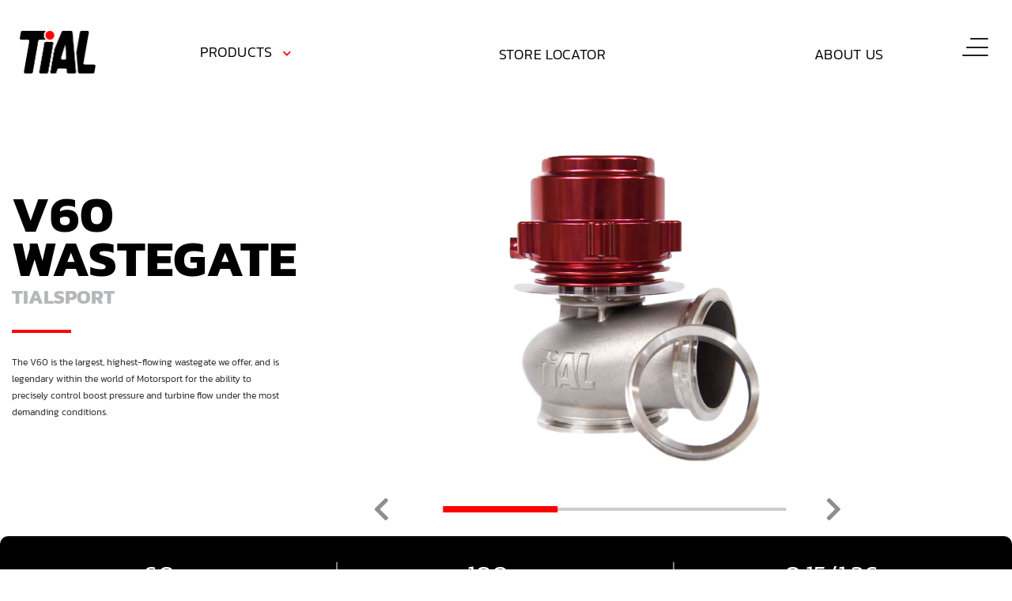

--- FILE ---
content_type: text/html; charset=UTF-8
request_url: https://tialsport.com/product/v60-wastegate/
body_size: 13812
content:
<!DOCTYPE html>
<html lang="en-US">
<head>
	
	<!-- Favicon -->
	<link rel="icon" href="https://tialsport.com/wp-content/uploads/2023/06/cropped-favicon.png" type="image/x-icon" />
<link rel="shortcut icon" href="https://tialsport.com/wp-content/uploads/2023/06/cropped-favicon.png" type="image/x-icon" />
	
	<!-- Set up Meta -->
	<meta http-equiv="X-UA-Compatible" content="IE=edge"/>
	<meta charset="UTF-8">

	<!-- Set the viewport width to device width for mobile -->
	<meta name="viewport" content="width=device-width, initial-scale=1, maximum-scale=1.0, user-scalable=no">
	<!-- Remove Microsoft Edge's & Safari phone-email styling -->
	<meta name="format-detection" content="telephone=no,email=no,url=no">

	<!-- Add external fonts below (GoogleFonts / Typekit) -->
	
	<link rel="preconnect" href="https://fonts.googleapis.com">
	<link rel="preconnect" href="https://fonts.gstatic.com" crossorigin>
	<style>@font-face {
  font-family: 'Kanit';
  font-style: italic;
  font-weight: 300;
  font-display: swap;
  src: url(https://fonts.gstatic.com/s/kanit/v17/nKKS-Go6G5tXcraQI6miVaQ.ttf) format('truetype');
}
@font-face {
  font-family: 'Kanit';
  font-style: italic;
  font-weight: 600;
  font-display: swap;
  src: url(https://fonts.gstatic.com/s/kanit/v17/nKKS-Go6G5tXcraQI92kVaQ.ttf) format('truetype');
}
@font-face {
  font-family: 'Kanit';
  font-style: italic;
  font-weight: 700;
  font-display: swap;
  src: url(https://fonts.gstatic.com/s/kanit/v17/nKKS-Go6G5tXcraQI7mlVaQ.ttf) format('truetype');
}
@font-face {
  font-family: 'Kanit';
  font-style: normal;
  font-weight: 300;
  font-display: swap;
  src: url(https://fonts.gstatic.com/s/kanit/v17/nKKU-Go6G5tXcr4-OSWg.ttf) format('truetype');
}
@font-face {
  font-family: 'Kanit';
  font-style: normal;
  font-weight: 600;
  font-display: swap;
  src: url(https://fonts.gstatic.com/s/kanit/v17/nKKU-Go6G5tXcr5KPyWg.ttf) format('truetype');
}
@font-face {
  font-family: 'Kanit';
  font-style: normal;
  font-weight: 700;
  font-display: swap;
  src: url(https://fonts.gstatic.com/s/kanit/v17/nKKU-Go6G5tXcr4uPiWg.ttf) format('truetype');
}
</style>	<meta name='robots' content='index, follow, max-image-preview:large, max-snippet:-1, max-video-preview:-1' />
	<style>img:is([sizes="auto" i], [sizes^="auto," i]) { contain-intrinsic-size: 3000px 1500px }</style>
	
	<!-- This site is optimized with the Yoast SEO plugin v26.1 - https://yoast.com/wordpress/plugins/seo/ -->
	<title>V60 Wastegate - TiAL Sport</title>
	<meta name="description" content="Tial Sport Motorsport Turbochargers, Wastegates, and Blow Off Valves" />
	<link rel="canonical" href="https://tialsport.com/product/v60-wastegate/" />
	<meta property="og:locale" content="en_US" />
	<meta property="og:type" content="article" />
	<meta property="og:title" content="V60 Wastegate - TiAL Sport" />
	<meta property="og:description" content="Tial Sport Motorsport Turbochargers, Wastegates, and Blow Off Valves" />
	<meta property="og:url" content="https://tialsport.com/product/v60-wastegate/" />
	<meta property="og:site_name" content="TiAL Sport" />
	<meta property="article:publisher" content="https://www.facebook.com/TiALSport/" />
	<meta property="article:modified_time" content="2025-11-20T19:33:17+00:00" />
	<meta property="og:image" content="https://tialsport.com/wp-content/uploads/2022/10/V60-1.png" />
	<meta property="og:image:width" content="480" />
	<meta property="og:image:height" content="586" />
	<meta property="og:image:type" content="image/png" />
	<meta name="twitter:card" content="summary_large_image" />
	<meta name="twitter:label1" content="Est. reading time" />
	<meta name="twitter:data1" content="1 minute" />
	<script type="application/ld+json" class="yoast-schema-graph">{"@context":"https://schema.org","@graph":[{"@type":"WebPage","@id":"https://tialsport.com/product/v60-wastegate/","url":"https://tialsport.com/product/v60-wastegate/","name":"V60 Wastegate - TiAL Sport","isPartOf":{"@id":"https://tialsport.com/#website"},"primaryImageOfPage":{"@id":"https://tialsport.com/product/v60-wastegate/#primaryimage"},"image":{"@id":"https://tialsport.com/product/v60-wastegate/#primaryimage"},"thumbnailUrl":"https://tialsport.com/wp-content/uploads/2022/10/V60-1.png","datePublished":"2022-11-22T00:11:14+00:00","dateModified":"2025-11-20T19:33:17+00:00","description":"Tial Sport Motorsport Turbochargers, Wastegates, and Blow Off Valves","breadcrumb":{"@id":"https://tialsport.com/product/v60-wastegate/#breadcrumb"},"inLanguage":"en-US","potentialAction":[{"@type":"ReadAction","target":["https://tialsport.com/product/v60-wastegate/"]}]},{"@type":"ImageObject","inLanguage":"en-US","@id":"https://tialsport.com/product/v60-wastegate/#primaryimage","url":"https://tialsport.com/wp-content/uploads/2022/10/V60-1.png","contentUrl":"https://tialsport.com/wp-content/uploads/2022/10/V60-1.png","width":480,"height":586},{"@type":"BreadcrumbList","@id":"https://tialsport.com/product/v60-wastegate/#breadcrumb","itemListElement":[{"@type":"ListItem","position":1,"name":"Home","item":"https://tialsport.com/"},{"@type":"ListItem","position":2,"name":"Products","item":"https://tialsport.com/product/"},{"@type":"ListItem","position":3,"name":"V60 Wastegate"}]},{"@type":"WebSite","@id":"https://tialsport.com/#website","url":"https://tialsport.com/","name":"TiAL Sport","description":"Turbo &amp; Boost Control Products For Motorsports","publisher":{"@id":"https://tialsport.com/#organization"},"potentialAction":[{"@type":"SearchAction","target":{"@type":"EntryPoint","urlTemplate":"https://tialsport.com/?s={search_term_string}"},"query-input":{"@type":"PropertyValueSpecification","valueRequired":true,"valueName":"search_term_string"}}],"inLanguage":"en-US"},{"@type":"Organization","@id":"https://tialsport.com/#organization","name":"Tial Products","url":"https://tialsport.com/","logo":{"@type":"ImageObject","inLanguage":"en-US","@id":"https://tialsport.com/#/schema/logo/image/","url":"https://tialsport.com/wp-content/uploads/2023/06/cropped-favicon.png","contentUrl":"https://tialsport.com/wp-content/uploads/2023/06/cropped-favicon.png","width":512,"height":512,"caption":"Tial Products"},"image":{"@id":"https://tialsport.com/#/schema/logo/image/"},"sameAs":["https://www.facebook.com/TiALSport/","https://www.instagram.com/tialsport/"]}]}</script>
	<!-- / Yoast SEO plugin. -->


<link rel='dns-prefetch' href='//maps.googleapis.com' />
<link rel='dns-prefetch' href='//cdnjs.cloudflare.com' />
<link rel="alternate" type="application/rss+xml" title="TiAL Sport &raquo; Feed" href="https://tialsport.com/feed/" />
		<!-- This site uses the Google Analytics by MonsterInsights plugin v9.8.0 - Using Analytics tracking - https://www.monsterinsights.com/ -->
							<script src="//www.googletagmanager.com/gtag/js?id=G-LN1VC9TLE6"  data-cfasync="false" data-wpfc-render="false" type="text/javascript" async></script>
			<script data-cfasync="false" data-wpfc-render="false" type="text/javascript">
				var mi_version = '9.8.0';
				var mi_track_user = true;
				var mi_no_track_reason = '';
								var MonsterInsightsDefaultLocations = {"page_location":"https:\/\/tialsport.com\/product\/v60-wastegate\/"};
								if ( typeof MonsterInsightsPrivacyGuardFilter === 'function' ) {
					var MonsterInsightsLocations = (typeof MonsterInsightsExcludeQuery === 'object') ? MonsterInsightsPrivacyGuardFilter( MonsterInsightsExcludeQuery ) : MonsterInsightsPrivacyGuardFilter( MonsterInsightsDefaultLocations );
				} else {
					var MonsterInsightsLocations = (typeof MonsterInsightsExcludeQuery === 'object') ? MonsterInsightsExcludeQuery : MonsterInsightsDefaultLocations;
				}

								var disableStrs = [
										'ga-disable-G-LN1VC9TLE6',
									];

				/* Function to detect opted out users */
				function __gtagTrackerIsOptedOut() {
					for (var index = 0; index < disableStrs.length; index++) {
						if (document.cookie.indexOf(disableStrs[index] + '=true') > -1) {
							return true;
						}
					}

					return false;
				}

				/* Disable tracking if the opt-out cookie exists. */
				if (__gtagTrackerIsOptedOut()) {
					for (var index = 0; index < disableStrs.length; index++) {
						window[disableStrs[index]] = true;
					}
				}

				/* Opt-out function */
				function __gtagTrackerOptout() {
					for (var index = 0; index < disableStrs.length; index++) {
						document.cookie = disableStrs[index] + '=true; expires=Thu, 31 Dec 2099 23:59:59 UTC; path=/';
						window[disableStrs[index]] = true;
					}
				}

				if ('undefined' === typeof gaOptout) {
					function gaOptout() {
						__gtagTrackerOptout();
					}
				}
								window.dataLayer = window.dataLayer || [];

				window.MonsterInsightsDualTracker = {
					helpers: {},
					trackers: {},
				};
				if (mi_track_user) {
					function __gtagDataLayer() {
						dataLayer.push(arguments);
					}

					function __gtagTracker(type, name, parameters) {
						if (!parameters) {
							parameters = {};
						}

						if (parameters.send_to) {
							__gtagDataLayer.apply(null, arguments);
							return;
						}

						if (type === 'event') {
														parameters.send_to = monsterinsights_frontend.v4_id;
							var hookName = name;
							if (typeof parameters['event_category'] !== 'undefined') {
								hookName = parameters['event_category'] + ':' + name;
							}

							if (typeof MonsterInsightsDualTracker.trackers[hookName] !== 'undefined') {
								MonsterInsightsDualTracker.trackers[hookName](parameters);
							} else {
								__gtagDataLayer('event', name, parameters);
							}
							
						} else {
							__gtagDataLayer.apply(null, arguments);
						}
					}

					__gtagTracker('js', new Date());
					__gtagTracker('set', {
						'developer_id.dZGIzZG': true,
											});
					if ( MonsterInsightsLocations.page_location ) {
						__gtagTracker('set', MonsterInsightsLocations);
					}
										__gtagTracker('config', 'G-LN1VC9TLE6', {"forceSSL":"true","link_attribution":"true"} );
										window.gtag = __gtagTracker;										(function () {
						/* https://developers.google.com/analytics/devguides/collection/analyticsjs/ */
						/* ga and __gaTracker compatibility shim. */
						var noopfn = function () {
							return null;
						};
						var newtracker = function () {
							return new Tracker();
						};
						var Tracker = function () {
							return null;
						};
						var p = Tracker.prototype;
						p.get = noopfn;
						p.set = noopfn;
						p.send = function () {
							var args = Array.prototype.slice.call(arguments);
							args.unshift('send');
							__gaTracker.apply(null, args);
						};
						var __gaTracker = function () {
							var len = arguments.length;
							if (len === 0) {
								return;
							}
							var f = arguments[len - 1];
							if (typeof f !== 'object' || f === null || typeof f.hitCallback !== 'function') {
								if ('send' === arguments[0]) {
									var hitConverted, hitObject = false, action;
									if ('event' === arguments[1]) {
										if ('undefined' !== typeof arguments[3]) {
											hitObject = {
												'eventAction': arguments[3],
												'eventCategory': arguments[2],
												'eventLabel': arguments[4],
												'value': arguments[5] ? arguments[5] : 1,
											}
										}
									}
									if ('pageview' === arguments[1]) {
										if ('undefined' !== typeof arguments[2]) {
											hitObject = {
												'eventAction': 'page_view',
												'page_path': arguments[2],
											}
										}
									}
									if (typeof arguments[2] === 'object') {
										hitObject = arguments[2];
									}
									if (typeof arguments[5] === 'object') {
										Object.assign(hitObject, arguments[5]);
									}
									if ('undefined' !== typeof arguments[1].hitType) {
										hitObject = arguments[1];
										if ('pageview' === hitObject.hitType) {
											hitObject.eventAction = 'page_view';
										}
									}
									if (hitObject) {
										action = 'timing' === arguments[1].hitType ? 'timing_complete' : hitObject.eventAction;
										hitConverted = mapArgs(hitObject);
										__gtagTracker('event', action, hitConverted);
									}
								}
								return;
							}

							function mapArgs(args) {
								var arg, hit = {};
								var gaMap = {
									'eventCategory': 'event_category',
									'eventAction': 'event_action',
									'eventLabel': 'event_label',
									'eventValue': 'event_value',
									'nonInteraction': 'non_interaction',
									'timingCategory': 'event_category',
									'timingVar': 'name',
									'timingValue': 'value',
									'timingLabel': 'event_label',
									'page': 'page_path',
									'location': 'page_location',
									'title': 'page_title',
									'referrer' : 'page_referrer',
								};
								for (arg in args) {
																		if (!(!args.hasOwnProperty(arg) || !gaMap.hasOwnProperty(arg))) {
										hit[gaMap[arg]] = args[arg];
									} else {
										hit[arg] = args[arg];
									}
								}
								return hit;
							}

							try {
								f.hitCallback();
							} catch (ex) {
							}
						};
						__gaTracker.create = newtracker;
						__gaTracker.getByName = newtracker;
						__gaTracker.getAll = function () {
							return [];
						};
						__gaTracker.remove = noopfn;
						__gaTracker.loaded = true;
						window['__gaTracker'] = __gaTracker;
					})();
									} else {
										console.log("");
					(function () {
						function __gtagTracker() {
							return null;
						}

						window['__gtagTracker'] = __gtagTracker;
						window['gtag'] = __gtagTracker;
					})();
									}
			</script>
			
							<!-- / Google Analytics by MonsterInsights -->
		<script type="text/javascript" src="https://tialsport.com/wp-content/plugins/google-analytics-for-wordpress/assets/js/frontend-gtag.min.js?ver=9.8.0" id="monsterinsights-frontend-script-js" async="async" data-wp-strategy="async"></script>
<script data-cfasync="false" data-wpfc-render="false" type="text/javascript" id='monsterinsights-frontend-script-js-extra'>/* <![CDATA[ */
var monsterinsights_frontend = {"js_events_tracking":"true","download_extensions":"doc,pdf,ppt,zip,xls,docx,pptx,xlsx","inbound_paths":"[{\"path\":\"\\\/go\\\/\",\"label\":\"affiliate\"},{\"path\":\"\\\/recommend\\\/\",\"label\":\"affiliate\"}]","home_url":"https:\/\/tialsport.com","hash_tracking":"false","v4_id":"G-LN1VC9TLE6"};/* ]]> */
</script>
<script type="text/javascript" src="https://tialsport.com/wp-includes/js/jquery/jquery.min.js?ver=3.7.1" id="jquery-core-js"></script>
<script type="text/javascript" src="https://tialsport.com/wp-includes/js/jquery/jquery-migrate.min.js?ver=3.4.1" id="jquery-migrate-js"></script>
<script type="text/javascript" src="https://tialsport.com/wp-content/plugins/kounter/assets/js/plugins/scrollreveal.min.js?ver=916b12e2bf3eaaa2ae8679ff4ea02f30" id="scrollreveal-js"></script>
<script type="text/javascript" src="https://tialsport.com/wp-content/plugins/kounter/assets/js/plugins/photoswipe/photoswipe.min.js?ver=916b12e2bf3eaaa2ae8679ff4ea02f30" id="photoswipe-js"></script>
<script type="text/javascript" src="https://tialsport.com/wp-content/plugins/kounter/assets/js/plugins/photoswipe/photoswipe-ui-default.min.js?ver=916b12e2bf3eaaa2ae8679ff4ea02f30" id="photoswipe-ui-js"></script>
<script type="text/javascript" src="https://tialsport.com/wp-content/plugins/kounter/assets/js/plugins/jquery.countdown.min.js?ver=916b12e2bf3eaaa2ae8679ff4ea02f30" id="countdown-js"></script>
<script type="text/javascript" src="https://tialsport.com/wp-content/plugins/kounter/assets/js/plugins/prefixfree.min.js?ver=916b12e2bf3eaaa2ae8679ff4ea02f30" id="prefixfree-js"></script>
<script type="text/javascript" src="https://tialsport.com/wp-content/plugins/kounter/assets/js/custom.js?ver=916b12e2bf3eaaa2ae8679ff4ea02f30" id="custom-js"></script>
<link rel="https://api.w.org/" href="https://tialsport.com/wp-json/" /><link rel="alternate" title="JSON" type="application/json" href="https://tialsport.com/wp-json/wp/v2/product/1866" /><link rel="EditURI" type="application/rsd+xml" title="RSD" href="https://tialsport.com/xmlrpc.php?rsd" />
<link rel="alternate" title="oEmbed (JSON)" type="application/json+oembed" href="https://tialsport.com/wp-json/oembed/1.0/embed?url=https%3A%2F%2Ftialsport.com%2Fproduct%2Fv60-wastegate%2F" />
<link rel="alternate" title="oEmbed (XML)" type="text/xml+oembed" href="https://tialsport.com/wp-json/oembed/1.0/embed?url=https%3A%2F%2Ftialsport.com%2Fproduct%2Fv60-wastegate%2F&#038;format=xml" />
<!-- start Simple Custom CSS and JS -->
<style type="text/css">
.spec-buttons{
    display: flex;
    justify-content: space-between;
}
.spec-buttons > a{
    margin: 0px 4px;
}

.file-buttons{
    display: flex;
    justify-content: space-between;
    flex-wrap: wrap;
    margin-top: 10px;
    margin-bottom: 20px;
}
.file-buttons > a{
    margin: 4px 2px !important;
    max-width: 246px;
}

.file-buttons.white-buttons a{
    border-color: #fff !important; 
    color: #fff !important;
}

.file-buttons.white-buttons a:active,
.file-buttons.white-buttons a:focus,
.file-buttons.white-buttons a:hover{
    color: #000 !important;
    background-color: #fff !important;
}

@media(min-width: 1025px){
    .file-buttons a{
        font-size: 11.5px !important;
    }
}





/* Mobile Hero Tweaks */
@media(min-width: 1025px) and (max-width: 1399px){
    .product-template-default h1{
        font-size: 64px !important;
    }
}

@media(max-width: 1399px){
    .product-template-default h1{
        line-height: 56px !important;
    }
}

@media(min-width: 642px) and (max-width: 849px){
    .product-template-default .hero-section .hero__slider{
        margin-left: 30px !important;
    }
    .product-template-default .hero-section .slick-dots{
        margin-left: 32px !important;
    }
    
    .product-template-default .hero-section .hero{
        flex-direction: column-reverse !important;
        justify-content: center !important;
        align-items: center !important;
        margin-bottom: 80px !important;
    }
    .product-template-default .hero-section .hero > div:first-of-type{
        margin-top: 60px !important;
        width: 80% !important;
        padding-left: 0px !important;
    }
    .product-template-default .hero-section .hero > div{
        position: relative !important;
    }   
}

@media(max-width: 579px){
    .product-template-default h1{
        font-size: 40px !important;
        line-height: 40px !important;
    }
}
</style>
<!-- end Simple Custom CSS and JS -->

			<style type='text/css'>
				body.admin-bar {margin-top:32px !important}
				@media screen and (max-width: 782px) {
					body.admin-bar { margin-top:46px !important }
				}
			</style>
			<style type="text/css">.recentcomments a{display:inline !important;padding:0 !important;margin:0 !important;}</style>		<style type="text/css" id="wp-custom-css">
			.home #home-slider .slick-slide .grid-x .cell--title h2, .home #home-slider .slick-slide .grid-x .cell--link p, .home #home-slider .text-large {
	color: white;
}

.home .menu-icon-p span, .home .menu-icon-p span:before, .home .menu-icon-p span:after {
	background-color: white;
}

.home #home-slider {
	background-size: cover;
	background-position: center;
}

.home #home-slider .slick-slide {
	min-height: 100vh;
}

.home #home-slider .section-title:after {
	display: none;
}

.home .header {
	position: absolute;
	z-index: 9;
	width: 100%;
}


.home .p-detail .p-detail--slider .slick-dots li > a img {
		display: none;
	}

.home .p-detail .p-detail--slider .slick-dots li {
	border-radius: 0;
	width: 124px;
	background-color: transparent !important;
}

.home .p-detail .p-detail--slider .slick-dots li > a {
	border-radius: 0;
	width: 100%;
	height: 4px;
	background-color: #ADADB5;
}

.home .p-detail .p-detail--slider .slick-dots li.slick-active > a {
	background-color: #FF2800;
}

.home .p-detail .p-detail--slider .slick-dots {
	width: 667px;
}


@media (min-width: 1025px) {
	.home .button:not(.button--scroll) {
		font-size: 16px;
		padding: 21px 10px 19px;
		width: 100%;
		max-width: 247px;
	}
	
	.home .p-detail, .home .featured {
		padding-top: 145px;
	}
	
	#home-slider .slick-slide .grid-x .cell--title .cell {
		max-width: 480px;
	}
	
	.home #home-slider .slick-slide .grid-x .cell--title h2 {
		font-size: 36px;
		line-height: 50px;
	}
	
	.home #home-slider .slick-slide .grid-x .cell--link p {
		font-size: 21px;
		line-height: 40px;
		font-weight: 600;
	}
	
	.home #home-slider .text-large {
		font-size: 55px;
	}
	
	.header-menu.menu li > a 	{
		font-size: 18px;
	}
	.home .header-menu.menu li > a {
		color: white;
	}
	
		.header-menu.menu .submenu li > a {
		color: black;
			font-size: 14px;
	}
	
	.home .header-menu.menu li.has-dropdown > a:after {
		color: white;
	}
	
	.home .feats .h1.section-title {
		font-size: 70px;
		line-height: 90px;
	}
	
	.home .feats .feats__bg {
		padding-top: 16%;
		background-size: cover;
	}
	.home .feats .feats__bg .feats__bg__inner {
		margin-bottom: 0px;
	}
	.home .feats .feats__bg .feats__bg__inner .section-title {
		font-size: 50px;
		line-height: 67px;
	}
	
	.home .feats .feats__bg .feats__bg__inner .feats__text--main {
		font-size: 21px;
		line-height: 38px;
	}
	.home .feats .feats--wrap .feats__text--title {
		font-size: 24px;
	}
	
	.home .feats .feats--wrap .feats__text--small {
		font-size: 18px;
		line-height: 32px;
	}
	
	.home .range .range__item--one-row {
		padding: 30px;
		display: flex;
		align-items: center;
	}
	
	.home .range .range__item--one-row .section-title {
		font-size: 50px;
		line-height: 60px;
	}
	
	.home .range .range__item--one-row p {
		font-size: 21px;
		line-height: 42px;
	}
	
	.home .range .range__subitem--img {
		padding: 0px
	}
	
	.home .range .range__subitem--img img {
		width: 100%;
	}
	
	.home .p-detail .section-title {
		font-size: 70px;
		line-height: 90px;
		margin-bottom: 70px;
	}
	
	.home .range .range__item--two-row .range__subitem--red {
		display: flex;
		flex-direction:column;
		align-items: center
	}
	
	.home .range .range__item--two-row .range__subitem--red .range__subtitle {
		font-size: 35px;
		line-height: 61px;
	}
	
	.home .range .range__item--two-row .range__subitem--red .range__subtext {
		font-size: 21px;
		line-height: 38px;
		font-weight: 400;
		text-transform: none;
		max-width: 587px;
		margin-left: auto;
		margin-right: auto;
	}
	
	.home .p-detail--slider .p-detail__item .p-detail-content h3 {
		font-size: 50px;
		line-height: 74px
	}
	.home .p-detail--slider .p-detail__item .p-detail-content {
		padding-top: 0px;
		padding-bottom: 0px;
		align-items: center;
	}
	.home .p-detail--slider .p-detail__item .p-detail-content p {
		font-size: 18px;
		line-height: 30px
	}
	
	.home .featured {
		overflow: hidden;
	}
	.home .featured .section-title {
		font-size: 70px;
		line-height: 90px;
		margin-bottom: 130px;
	}
	
	.home .featured__container {
		position: relative;
	}
	
	.home .featured__container::before {
		content: '';
		position: absolute;
		width: 30px;
		height: 100%;
		right: -15px;
		z-index: 1;
		background-color: white;
		top: 0px;
	}
	
	.home .featured .product__title {
		font-size:36px;
		line-height: 39px;
	}
	
	.home .featured .product__category {
		font-size: 24px;
		line-height: 39px;
	}
	
	.home .motorsport .section-title .custom-logo {
		max-width: 96px;
	}
	
	.home .motorsport .section-title {
		font-size: 70px;
		line-height: 90px;
	}
	
	.footer__top .h1 {
		font-size: 70px;
		line-height: 90px;
		margin-bottom: 15px;
	}
	
	.footer__top .tial-footer-links {
		display: flex;
		flex-wrap: wrap;
    align-items: center;
    justify-content: center;
    width: 100%;
	}
	
	.footer__top .tial-footer-links .button {
		margin: 15px;
	}
	
	.footer__bottom {
		padding-bottom: 30px;
	}
	.footer__bottom .footer-logo img {
		max-width: 126px;
	}
	
	.footer__bottom .copyright {
		font-size: 16px;
		line-height: 39px;
		margin-bottom: 66px;
	}
	
	.footer-menu--wrap{
		width: 74% !important;
		margin-bottom: 66px;
	}
	.footer-menu{
		width: 100%;
	}
	.footer-menu li a {
		font-size: 18px;
		line-height: 39px;
	}
	.footer .social {
		margin-bottom: 60px;
	}
}

@media screen and (min-width: 40.0625em) {
	.home .header .menu-container {
		width: 100%;
		max-width: 1920px;
		padding: 0px 60px
	}
	.home .menu-icon-p {
		right: 60px;
		top: 13px;
	}
	.header .search-wrap {
		padding-top: 13px;
	}
	.logo img{
		max-width: 96.23px;
	}
}

@media (max-width: 1024px) {
	.home .p-detail .p-detail--slider .slick-dots li {
		width: 50px;
	}
	
	.home .p-detail .p-detail--slider .slick-dots {
		width: 80%;
	}
}
@media screen and (max-width: 40.06125em) {
	.home #home-slider {
		padding-top: 70px;
	}
	.popup-menu--wrap .search-form {
		margin-top: 130px;
	}
	.popup-menu--wrap .logo-block img {
		max-width: 75px;
	}
	.home .p-detail .p-detail--slider .slick-dots li {
		margin:0 6.75px !important;
	}
	
	.home .p-detail__item .p-detail-content {
		padding-right: 35px !important;
	}
	.home .p-detail__item .p-detail-content .cell {
		padding-right: 0px;
	}
}
.home .p-detail__item .p-detail-content p{
	margin-bottom:25px;
}		</style>
		</head>

<body data-rsssl=1 class="product-template-default single single-product postid-1866 wp-custom-logo">

<!-- <div class="preloader hide-for-medium">
	<div class="preloader__icon"></div>
</div> -->

<!-- BEGIN of header -->
<header class="header">
	<div class="menu-container">
		<div class="grid-x">
			<div class="medium-2 small-6 cell">
				<div class="logo text-center medium-text-left">
					<a href="https://tialsport.com/" class="custom-logo-link" rel="home" title="TiAL Sport" itemscope><img src="https://tialsport.com/wp-content/uploads/2021/04/Logo@2x.png" class="custom-logo" itemprop="siteLogo" alt="TiAL Sport"></a>				</div>
			</div>
			<div class="medium-5 small-12 cell menu-cell  hide-for-small show-for-large">
									<!--<div class="title-bar hide-for-medium" data-responsive-toggle="main-menu" data-hide-for="medium">
						<button class="menu-icon" type="button" data-toggle aria-label="Menu" aria-controls="main-menu"><span></span></button>
						<div class="title-bar-title">Menu</div>
					</div>-->
					<nav class="top-bar" id="main-menu">
						<div class="menu-main-container"><ul id="menu-main" class="menu header-menu" data-responsive-menu="accordion medium-dropdown" data-submenu-toggle="true" data-multi-open="false" data-close-on-click-inside="false"><li id="menu-item-21" class="menu-item menu-item-type-custom menu-item-object-custom menu-item-has-children has-dropdown menu-item-21"><a href="#">Products</a>
<ul class="menu submenu">
	<li id="menu-item-2722" class="menu-item menu-item-type-taxonomy menu-item-object-prod_cat menu-item-2722"><a href="https://tialsport.com/prod_cat/turbochargers/">Turbochargers</a></li>
	<li id="menu-item-2373" class="menu-item menu-item-type-custom menu-item-object-custom menu-item-2373"><a href="https://tialsport.com/prod_cat/turbine-housings/">Turbine Housings</a></li>
	<li id="menu-item-2370" class="menu-item menu-item-type-custom menu-item-object-custom menu-item-2370"><a href="https://tialsport.com/prod_cat/wastegates/">Wastegates</a></li>
	<li id="menu-item-2371" class="menu-item menu-item-type-custom menu-item-object-custom menu-item-2371"><a href="https://tialsport.com/prod_cat/bov/">Blowoff Valves</a></li>
	<li id="menu-item-2372" class="menu-item menu-item-type-custom menu-item-object-custom menu-item-2372"><a href="https://tialsport.com/prod_cat/actuators/">Actuators</a></li>
</ul>
</li>
<li id="menu-item-2423" class="menu-item menu-item-type-post_type menu-item-object-page menu-item-2423"><a href="https://tialsport.com/store-locator/">Store Locator</a></li>
<li id="menu-item-471" class="menu-item menu-item-type-post_type menu-item-object-page menu-item-471"><a href="https://tialsport.com/about-us/">About Us</a></li>
</ul></div>					</nav>
							</div>
			<div class="medium-3 cell search-wrap">
					
<!-- BEGIN of search form -->
<form method="get" class="search-form" action="https://tialsport.com/">
	<input type="search" name="s" class="search-form__input" placeholder="Search" value=""/>
	<button type="submit" name="submit" class="search-form__submit"><i class="fas fa-search"></i></button>
</form>
<!-- END of search form -->
			</div>
		</div>
		<button class="menu-icon-p"><span></span></button>
	</div>
</header>
	<div class="popup-menu--wrap" id="popup-menu">
					<div class="logo-block">
				<img src="data:image/svg+xml,%3Csvg%20xmlns='http://www.w3.org/2000/svg'%20viewBox='0%200%201%201'%3E%3C/svg%3E" alt="" data-lazy-src="https://tialsport.com/wp-content/uploads/2021/04/Logo@2x-1.png"><noscript><img src="https://tialsport.com/wp-content/uploads/2021/04/Logo@2x-1.png" alt=""></noscript>
			</div>
				<button class="button--close"><i class="fas fa-times"></i></button>
		
<!-- BEGIN of search form -->
<form method="get" class="search-form" action="https://tialsport.com/">
	<input type="search" name="s" class="search-form__input" placeholder="Search" value=""/>
	<button type="submit" name="submit" class="search-form__submit"><i class="fas fa-search"></i></button>
</form>
<!-- END of search form -->
		<div class="menu-main-container"><ul id="menu-main-1" class="menu popup-menu" data-responsive-menu="accordion" data-submenu-toggle="true" data-multi-open="false" data-close-on-click-inside="false"><li class="menu-item menu-item-type-custom menu-item-object-custom menu-item-has-children has-dropdown menu-item-21"><a href="#">Products</a>
<ul class="menu submenu">
	<li class="menu-item menu-item-type-taxonomy menu-item-object-prod_cat menu-item-2722"><a href="https://tialsport.com/prod_cat/turbochargers/">Turbochargers</a></li>
	<li class="menu-item menu-item-type-custom menu-item-object-custom menu-item-2373"><a href="https://tialsport.com/prod_cat/turbine-housings/">Turbine Housings</a></li>
	<li class="menu-item menu-item-type-custom menu-item-object-custom menu-item-2370"><a href="https://tialsport.com/prod_cat/wastegates/">Wastegates</a></li>
	<li class="menu-item menu-item-type-custom menu-item-object-custom menu-item-2371"><a href="https://tialsport.com/prod_cat/bov/">Blowoff Valves</a></li>
	<li class="menu-item menu-item-type-custom menu-item-object-custom menu-item-2372"><a href="https://tialsport.com/prod_cat/actuators/">Actuators</a></li>
</ul>
</li>
<li class="menu-item menu-item-type-post_type menu-item-object-page menu-item-2423"><a href="https://tialsport.com/store-locator/">Store Locator</a></li>
<li class="menu-item menu-item-type-post_type menu-item-object-page menu-item-471"><a href="https://tialsport.com/about-us/">About Us</a></li>
</ul></div>	</div>
<!-- END of header -->
	<main class="main-content">


		<section class="hero-section">


		<div class="hero grid-x">
			<div class="cell medium-4 medium-order-1 small-order-2 hero__content grid-y align-center">
				<h1>V60 Wastegate</h1>
									<p class="hero__subtitle">TiALSport</p>
								<div class="line line--red"></div>
									<p class="hero__text">The V60 is the largest, highest-flowing wastegate we offer, and is legendary within the world of Motorsport for the ability to precisely control boost pressure and turbine flow under the most demanding conditions.

</p>
											</div>
			<div class="cell medium-8 medium-order-2 small-order-1">
								   <div class="hero__slider">
				      				      	<div data-bg="url(https://tialsport.com/wp-content/uploads/2022/10/V60-1.png)" class="hero-slide rocket-lazyload" style=""></div>
				      				      	<div data-bg="url(https://tialsport.com/wp-content/uploads/2022/10/v60.png)" class="hero-slide rocket-lazyload" style=""></div>
				      				      	<div data-bg="url(https://tialsport.com/wp-content/uploads/2022/10/V60lg.png)" class="hero-slide rocket-lazyload" style=""></div>
				      				   </div>
				   <div class="js-slider-track">
				   	<div class="js-track-inner"></div>
				   </div>
							</div>
								</div>
					<section class="main-specs">
			   				   <div class="main-specs__item">
						<p class="value">60 <span class="unit">MM</span></p>
						<p class="spec-name">VALVE DIAMETER</p>
				   </div>
			   				   <div class="main-specs__item">
						<p class="value">100 <span class="unit">LB/MIN</span></p>
						<p class="spec-name">MASS FLOW</p>
				   </div>
			   				   <div class="main-specs__item">
						<p class="value">0.15/1.36 <span class="unit">BAR</span></p>
						<p class="spec-name">PRESSURE RANGE</p>
				   </div>
			   			</section>
		

		</section>

				<section class="dimension text-center grid-y align-middle">
							<span class="h1 section-title">Dimensions</span>
										<p>Fully engineered in-house by TiAL's engineering team.
</p>
										<div class="img-wrap">
					<img class="hide-for-small-only" src="data:image/svg+xml,%3Csvg%20xmlns='http://www.w3.org/2000/svg'%20viewBox='0%200%201%201'%3E%3C/svg%3E" alt="" data-lazy-src="https://tialsport.com/wp-content/uploads/2022/12/V60-PUBLIC.jpg"><noscript><img class="hide-for-small-only" src="https://tialsport.com/wp-content/uploads/2022/12/V60-PUBLIC.jpg" alt=""></noscript>
				</div>
								</section>
		
									<section class="p-detail p-detail--single" >
							<span class="h1 section-title">Product Details</span>
							<div class="p-detail--wrap">
					<div class="p-detail--slider">
														<div class="p-detail__slide" data-thumb="https://tialsport.com/wp-content/uploads/2019/10/UHFattempt1.png">
									<div class="p-detail__item grid-x">
										<div data-bg="url(https://tialsport.com/wp-content/uploads/2022/10/V60lg.png)" class="p-detail-img cell large-6 rocket-lazyload" style="">
										</div>
										<div class="p-detail-content  cell large-6 grid-x">
											<div class="cell">
												<h3>Construction.</h3>
												<div class="line line--red"></div>
												<p>Built using the highest quality materials.  All stainless steel and aluminum construction.  Valve stem coated with a TiAL specific process and a rigorously tested wear coating.
 </p>
																							</div>
										</div>
									</div>
								</div>
														<div class="p-detail__slide" data-thumb="https://tialsport.com/wp-content/uploads/2019/06/Group_29.png">
									<div class="p-detail__item grid-x">
										<div data-bg="url(https://tialsport.com/wp-content/uploads/2022/10/v60.png)" class="p-detail-img cell large-6 rocket-lazyload" style="">
										</div>
										<div class="p-detail-content  cell large-6 grid-x">
											<div class="cell">
												<h3>Durability.</h3>
												<div class="line line--red"></div>
												<p>The V60 utilizes a Nomex-reinforced, silicone diaphragm. The actuator housings is CNC-machined from aluminum. The housing and valve are cast and machined in-house from proprietary alloys.
 </p>
																							</div>
										</div>
									</div>
								</div>
														<div class="p-detail__slide" data-thumb="https://tialsport.com/wp-content/uploads/2019/06/Path_41.png">
									<div class="p-detail__item grid-x">
										<div data-bg="url(https://tialsport.com/wp-content/uploads/2022/10/V60-1.png)" class="p-detail-img cell large-6 rocket-lazyload" style="">
										</div>
										<div class="p-detail-content  cell large-6 grid-x">
											<div class="cell">
												<h3>Engineered for control.</h3>
												<div class="line line--red"></div>
												<p>The dual-port diaphragm chamber provides for accurate boost control under all conditions.  The V60 comes with M10 signal ports for both diaphragm chambers. 
 </p>
																							</div>
										</div>
									</div>
								</div>
														<div class="p-detail__slide" data-thumb="https://tialsport.com/wp-content/uploads/2019/06/Group_26.png">
									<div class="p-detail__item grid-x">
										<div data-bg="url(https://tialsport.com/wp-content/uploads/2022/10/V60lg.png)" class="p-detail-img cell large-6 rocket-lazyload" style="">
										</div>
										<div class="p-detail-content  cell large-6 grid-x">
											<div class="cell">
												<h3>Attractive Appearance.</h3>
												<div class="line line--red"></div>
												<p>Offered in five actuator color options. </p>
																							</div>
										</div>
									</div>
								</div>
											</div>
				</div>
				</section>
					
		<section class="spec">
			<div class="grid-x">
								<div class="cell medium-6 spec__item spec__item--large grid-x align-middle">
					<div class="cell">
													<h3 class="section-title">What's in the box?</h3>
							<div class="line line--red"></div>
																			<div class="text-wrap">
								<p><p>Included with each V60 Wastegate:</p>

<ul>
<li>WG Assembly</li>
<li>Valve Seat</li>
<li>Air Fitting Set</li>
<li>Inlet/Outlet Flanges & Clamps</li>
</ul>

<p>Actuator Color and Spring Rating Specified at Point of Order</p>
</p>
							</div>
												
                        <div class="file-buttons">
                            						   		                                       
                                        <a target="_blank" href="https://tialsport.com/wp-content/uploads/2022/12/Wastegate-Static-Testing.pdf" class="button button--spec btn-file hollow">Bench Testing Instructions</a>    
                                        
								                                       
                                        <a target="_blank" href="https://tialsport.com/wp-content/uploads/2025/11/Wastegates-FAQ_v2.pdf" class="button button--spec btn-file hollow">Wastegate FAQ</a>    
                                        
								                                       
                                        <a target="_blank" href="https://tialsport.com/wp-content/uploads/2023/05/V50-V60-PUBLIC.pdf" class="button button--spec btn-file hollow">Product Drawing</a>    
                                        
								                                       
                                        <a target="_blank" href="https://tialsport.com/wp-content/uploads/2024/06/Wastegate-Routing.pdf" class="button button--spec btn-file hollow">Routing/Plumbing Options</a>    
                                        
								                                       
                                        <a target="_blank" href="https://tialsport.com/wp-content/uploads/2025/11/TiALSport-V60-Spring-Guide-v2.pdf" class="button button--spec btn-file hollow">Spring Chart</a>    
                                        
															                        </div>
                            
						<div class="">
													</div>
						
					</div>
				</div>
								<div class="cell medium-6 grid-y">
				
										<div style="height: 100%; padding-top:100px; padding-bottom: 100px;" class="cell spec__item spec__item--red grid-y align-middle mt-auto">
													<h4>FLOW @ 1800F</h4>
							<div style= "margin-bottom: 50px;" class="line line--white"></div>
												<div class="spec__table__headings--red">
															<div class="">
										EXHAUST PRESSURE								</div>
																						<div class="">
									LB/MIN @ FULL STROKE								</div>
																						<div class="">
									LB/MIN @ HALF STROKE								</div>
													</div>
												   							   <div style="margin-bottom:1em" class="spec__table__row">
																			<div class="">
											5PSI										</div>
																												<div class="">
											36.6										</div>
																												<div class="">
											18.6										</div>
																	</div>
														   <div style="margin-bottom:1em" class="spec__table__row">
																			<div class="">
											10PSI										</div>
																												<div class="">
											52.5										</div>
																												<div class="">
											26.2										</div>
																	</div>
														   <div style="margin-bottom:1em" class="spec__table__row">
																			<div class="">
											15PSI										</div>
																												<div class="">
											65.5										</div>
																												<div class="">
											32.6										</div>
																	</div>
														   <div style="margin-bottom:1em" class="spec__table__row">
																			<div class="">
											20PSI										</div>
																												<div class="">
											77.2										</div>
																												<div class="">
											38.4										</div>
																	</div>
														   <div style="margin-bottom:1em" class="spec__table__row">
																			<div class="">
											25PSI										</div>
																												<div class="">
											88.4										</div>
																												<div class="">
											44.2										</div>
																	</div>
														   <div style="margin-bottom:1em" class="spec__table__row">
																			<div class="">
											30PSI										</div>
																												<div class="">
											99.7										</div>
																												<div class="">
											49.8										</div>
																	</div>
													
							                                
                            <div class="file-buttons white-buttons">
                                                                                                               
                                            <a href="https://tialsport.com/wp-content/uploads/2023/08/V60-FLOW.jpg" class="button button--spec btn-file hollow">Full Flow Chart</a>        
                                            
                                                                                                </div>
						
											</div>
                        
									</div>
			</div>
		</section>
			</main>


<!-- BEGIN of footer -->
<footer class="footer">
		<div data-bg="url(https://tialsport.com/wp-content/uploads/2021/04/Group-68.jpg)" class="footer__top grid-y align-center align-middle rocket-lazyload" style="">
					<span class="h1">How To Purchase</span>
				<div class="tial-footer-links">
											<a class="button hollow hollow--white" href="https://tialsport-outlet.com/" target="link_target">Shop Parts Outlet</a>
														<a class="button hollow hollow--white" href="https://tialsport.com/store-locator/" target="link_target">Store Locator</a>
					</div>
	</div>
	<div class="footer__bottom grid-y align-center align-middle">
					<div class="cell footer-logo">
				<img src="data:image/svg+xml,%3Csvg%20xmlns='http://www.w3.org/2000/svg'%20viewBox='0%200%201%201'%3E%3C/svg%3E" alt="" data-lazy-src="https://tialsport.com/wp-content/uploads/2021/04/Logo@2x-1.png"><noscript><img src="https://tialsport.com/wp-content/uploads/2021/04/Logo@2x-1.png" alt=""></noscript>
			</div>
							<div class="cell copyright">
				<p>© 2026 TIAL SPORT • ALL RIGHTS RESERVED</p>
			</div>
				<div class="cell footer-menu--wrap">
			<div class="menu-additional-container"><ul id="menu-additional" class="footer-menu"><li id="menu-item-1068" class="menu-item menu-item-type-post_type_archive menu-item-object-product menu-item-1068"><a href="https://tialsport.com/product/">PRODUCTS</a></li>
<li id="menu-item-2590" class="menu-item menu-item-type-post_type menu-item-object-page menu-item-2590"><a href="https://tialsport.com/store-locator/">Store Locator</a></li>
<li id="menu-item-472" class="menu-item menu-item-type-post_type menu-item-object-page menu-item-472"><a href="https://tialsport.com/about-us/">ABOUT US</a></li>
<li id="menu-item-1308" class="menu-item menu-item-type-custom menu-item-object-custom menu-item-1308"><a href="#">PRIVACY</a></li>
</ul></div>		</div>
						  <ul class="cell social">
		     		           <li class="social__item">
		              <a class="social__link" href="https://www.facebook.com/TiALSport" target="_blank" rel="noopener">
		                 <span class="fab fa-facebook-f"></span>
		              </a>
		           </li>
		     		           <li class="social__item">
		              <a class="social__link" href="https://www.twitter.com/tialsport/" target="_blank" rel="noopener">
		                 <span class="fab fa-twitter"></span>
		              </a>
		           </li>
		     		           <li class="social__item">
		              <a class="social__link" href="https://www.instagram.com/tialsport/" target="_blank" rel="noopener">
		                 <span class="fab fa-instagram"></span>
		              </a>
		           </li>
		     		           <li class="social__item">
		              <a class="social__link" href="https://www.youtube.com/user/TiALSport1" target="_blank" rel="noopener">
		                 <span class="fab fa-youtube"></span>
		              </a>
		           </li>
		     		  </ul>
								<a href="#scroll_link" class="button button--scroll button--scroll-top"></a>
	</div>
</footer>
<!-- END of footer -->

		<script type="text/html" id="tmpl-osm-marker-input">
			<div class="locate">
				<a class="dashicons dashicons-location" data-name="locate-marker"><span class="screen-reader-text">Locate Marker</span></a>
			</div>
			<div class="input">
				<input type="text" data-name="label" />
			</div>
			<div class="tools">
				<a class="acf-icon -minus small light acf-js-tooltip" href="#" data-name="remove-marker" title="Remove Marker"></a>
			</div>
		</script>
		<style id='classic-theme-styles-inline-css' type='text/css'>
/*! This file is auto-generated */
.wp-block-button__link{color:#fff;background-color:#32373c;border-radius:9999px;box-shadow:none;text-decoration:none;padding:calc(.667em + 2px) calc(1.333em + 2px);font-size:1.125em}.wp-block-file__button{background:#32373c;color:#fff;text-decoration:none}
</style>
<style id='global-styles-inline-css' type='text/css'>
:root{--wp--preset--aspect-ratio--square: 1;--wp--preset--aspect-ratio--4-3: 4/3;--wp--preset--aspect-ratio--3-4: 3/4;--wp--preset--aspect-ratio--3-2: 3/2;--wp--preset--aspect-ratio--2-3: 2/3;--wp--preset--aspect-ratio--16-9: 16/9;--wp--preset--aspect-ratio--9-16: 9/16;--wp--preset--color--black: #000000;--wp--preset--color--cyan-bluish-gray: #abb8c3;--wp--preset--color--white: #ffffff;--wp--preset--color--pale-pink: #f78da7;--wp--preset--color--vivid-red: #cf2e2e;--wp--preset--color--luminous-vivid-orange: #ff6900;--wp--preset--color--luminous-vivid-amber: #fcb900;--wp--preset--color--light-green-cyan: #7bdcb5;--wp--preset--color--vivid-green-cyan: #00d084;--wp--preset--color--pale-cyan-blue: #8ed1fc;--wp--preset--color--vivid-cyan-blue: #0693e3;--wp--preset--color--vivid-purple: #9b51e0;--wp--preset--gradient--vivid-cyan-blue-to-vivid-purple: linear-gradient(135deg,rgba(6,147,227,1) 0%,rgb(155,81,224) 100%);--wp--preset--gradient--light-green-cyan-to-vivid-green-cyan: linear-gradient(135deg,rgb(122,220,180) 0%,rgb(0,208,130) 100%);--wp--preset--gradient--luminous-vivid-amber-to-luminous-vivid-orange: linear-gradient(135deg,rgba(252,185,0,1) 0%,rgba(255,105,0,1) 100%);--wp--preset--gradient--luminous-vivid-orange-to-vivid-red: linear-gradient(135deg,rgba(255,105,0,1) 0%,rgb(207,46,46) 100%);--wp--preset--gradient--very-light-gray-to-cyan-bluish-gray: linear-gradient(135deg,rgb(238,238,238) 0%,rgb(169,184,195) 100%);--wp--preset--gradient--cool-to-warm-spectrum: linear-gradient(135deg,rgb(74,234,220) 0%,rgb(151,120,209) 20%,rgb(207,42,186) 40%,rgb(238,44,130) 60%,rgb(251,105,98) 80%,rgb(254,248,76) 100%);--wp--preset--gradient--blush-light-purple: linear-gradient(135deg,rgb(255,206,236) 0%,rgb(152,150,240) 100%);--wp--preset--gradient--blush-bordeaux: linear-gradient(135deg,rgb(254,205,165) 0%,rgb(254,45,45) 50%,rgb(107,0,62) 100%);--wp--preset--gradient--luminous-dusk: linear-gradient(135deg,rgb(255,203,112) 0%,rgb(199,81,192) 50%,rgb(65,88,208) 100%);--wp--preset--gradient--pale-ocean: linear-gradient(135deg,rgb(255,245,203) 0%,rgb(182,227,212) 50%,rgb(51,167,181) 100%);--wp--preset--gradient--electric-grass: linear-gradient(135deg,rgb(202,248,128) 0%,rgb(113,206,126) 100%);--wp--preset--gradient--midnight: linear-gradient(135deg,rgb(2,3,129) 0%,rgb(40,116,252) 100%);--wp--preset--font-size--small: 13px;--wp--preset--font-size--medium: 20px;--wp--preset--font-size--large: 36px;--wp--preset--font-size--x-large: 42px;--wp--preset--spacing--20: 0.44rem;--wp--preset--spacing--30: 0.67rem;--wp--preset--spacing--40: 1rem;--wp--preset--spacing--50: 1.5rem;--wp--preset--spacing--60: 2.25rem;--wp--preset--spacing--70: 3.38rem;--wp--preset--spacing--80: 5.06rem;--wp--preset--shadow--natural: 6px 6px 9px rgba(0, 0, 0, 0.2);--wp--preset--shadow--deep: 12px 12px 50px rgba(0, 0, 0, 0.4);--wp--preset--shadow--sharp: 6px 6px 0px rgba(0, 0, 0, 0.2);--wp--preset--shadow--outlined: 6px 6px 0px -3px rgba(255, 255, 255, 1), 6px 6px rgba(0, 0, 0, 1);--wp--preset--shadow--crisp: 6px 6px 0px rgba(0, 0, 0, 1);}:where(.is-layout-flex){gap: 0.5em;}:where(.is-layout-grid){gap: 0.5em;}body .is-layout-flex{display: flex;}.is-layout-flex{flex-wrap: wrap;align-items: center;}.is-layout-flex > :is(*, div){margin: 0;}body .is-layout-grid{display: grid;}.is-layout-grid > :is(*, div){margin: 0;}:where(.wp-block-columns.is-layout-flex){gap: 2em;}:where(.wp-block-columns.is-layout-grid){gap: 2em;}:where(.wp-block-post-template.is-layout-flex){gap: 1.25em;}:where(.wp-block-post-template.is-layout-grid){gap: 1.25em;}.has-black-color{color: var(--wp--preset--color--black) !important;}.has-cyan-bluish-gray-color{color: var(--wp--preset--color--cyan-bluish-gray) !important;}.has-white-color{color: var(--wp--preset--color--white) !important;}.has-pale-pink-color{color: var(--wp--preset--color--pale-pink) !important;}.has-vivid-red-color{color: var(--wp--preset--color--vivid-red) !important;}.has-luminous-vivid-orange-color{color: var(--wp--preset--color--luminous-vivid-orange) !important;}.has-luminous-vivid-amber-color{color: var(--wp--preset--color--luminous-vivid-amber) !important;}.has-light-green-cyan-color{color: var(--wp--preset--color--light-green-cyan) !important;}.has-vivid-green-cyan-color{color: var(--wp--preset--color--vivid-green-cyan) !important;}.has-pale-cyan-blue-color{color: var(--wp--preset--color--pale-cyan-blue) !important;}.has-vivid-cyan-blue-color{color: var(--wp--preset--color--vivid-cyan-blue) !important;}.has-vivid-purple-color{color: var(--wp--preset--color--vivid-purple) !important;}.has-black-background-color{background-color: var(--wp--preset--color--black) !important;}.has-cyan-bluish-gray-background-color{background-color: var(--wp--preset--color--cyan-bluish-gray) !important;}.has-white-background-color{background-color: var(--wp--preset--color--white) !important;}.has-pale-pink-background-color{background-color: var(--wp--preset--color--pale-pink) !important;}.has-vivid-red-background-color{background-color: var(--wp--preset--color--vivid-red) !important;}.has-luminous-vivid-orange-background-color{background-color: var(--wp--preset--color--luminous-vivid-orange) !important;}.has-luminous-vivid-amber-background-color{background-color: var(--wp--preset--color--luminous-vivid-amber) !important;}.has-light-green-cyan-background-color{background-color: var(--wp--preset--color--light-green-cyan) !important;}.has-vivid-green-cyan-background-color{background-color: var(--wp--preset--color--vivid-green-cyan) !important;}.has-pale-cyan-blue-background-color{background-color: var(--wp--preset--color--pale-cyan-blue) !important;}.has-vivid-cyan-blue-background-color{background-color: var(--wp--preset--color--vivid-cyan-blue) !important;}.has-vivid-purple-background-color{background-color: var(--wp--preset--color--vivid-purple) !important;}.has-black-border-color{border-color: var(--wp--preset--color--black) !important;}.has-cyan-bluish-gray-border-color{border-color: var(--wp--preset--color--cyan-bluish-gray) !important;}.has-white-border-color{border-color: var(--wp--preset--color--white) !important;}.has-pale-pink-border-color{border-color: var(--wp--preset--color--pale-pink) !important;}.has-vivid-red-border-color{border-color: var(--wp--preset--color--vivid-red) !important;}.has-luminous-vivid-orange-border-color{border-color: var(--wp--preset--color--luminous-vivid-orange) !important;}.has-luminous-vivid-amber-border-color{border-color: var(--wp--preset--color--luminous-vivid-amber) !important;}.has-light-green-cyan-border-color{border-color: var(--wp--preset--color--light-green-cyan) !important;}.has-vivid-green-cyan-border-color{border-color: var(--wp--preset--color--vivid-green-cyan) !important;}.has-pale-cyan-blue-border-color{border-color: var(--wp--preset--color--pale-cyan-blue) !important;}.has-vivid-cyan-blue-border-color{border-color: var(--wp--preset--color--vivid-cyan-blue) !important;}.has-vivid-purple-border-color{border-color: var(--wp--preset--color--vivid-purple) !important;}.has-vivid-cyan-blue-to-vivid-purple-gradient-background{background: var(--wp--preset--gradient--vivid-cyan-blue-to-vivid-purple) !important;}.has-light-green-cyan-to-vivid-green-cyan-gradient-background{background: var(--wp--preset--gradient--light-green-cyan-to-vivid-green-cyan) !important;}.has-luminous-vivid-amber-to-luminous-vivid-orange-gradient-background{background: var(--wp--preset--gradient--luminous-vivid-amber-to-luminous-vivid-orange) !important;}.has-luminous-vivid-orange-to-vivid-red-gradient-background{background: var(--wp--preset--gradient--luminous-vivid-orange-to-vivid-red) !important;}.has-very-light-gray-to-cyan-bluish-gray-gradient-background{background: var(--wp--preset--gradient--very-light-gray-to-cyan-bluish-gray) !important;}.has-cool-to-warm-spectrum-gradient-background{background: var(--wp--preset--gradient--cool-to-warm-spectrum) !important;}.has-blush-light-purple-gradient-background{background: var(--wp--preset--gradient--blush-light-purple) !important;}.has-blush-bordeaux-gradient-background{background: var(--wp--preset--gradient--blush-bordeaux) !important;}.has-luminous-dusk-gradient-background{background: var(--wp--preset--gradient--luminous-dusk) !important;}.has-pale-ocean-gradient-background{background: var(--wp--preset--gradient--pale-ocean) !important;}.has-electric-grass-gradient-background{background: var(--wp--preset--gradient--electric-grass) !important;}.has-midnight-gradient-background{background: var(--wp--preset--gradient--midnight) !important;}.has-small-font-size{font-size: var(--wp--preset--font-size--small) !important;}.has-medium-font-size{font-size: var(--wp--preset--font-size--medium) !important;}.has-large-font-size{font-size: var(--wp--preset--font-size--large) !important;}.has-x-large-font-size{font-size: var(--wp--preset--font-size--x-large) !important;}
:where(.wp-block-post-template.is-layout-flex){gap: 1.25em;}:where(.wp-block-post-template.is-layout-grid){gap: 1.25em;}
:where(.wp-block-columns.is-layout-flex){gap: 2em;}:where(.wp-block-columns.is-layout-grid){gap: 2em;}
:root :where(.wp-block-pullquote){font-size: 1.5em;line-height: 1.6;}
</style>
<link rel='stylesheet' id='wordpress-store-locator-css' href='https://tialsport.com/wp-content/plugins/wordpress-store-locator/public/css/wordpress-store-locator-public.css?ver=2.0.13' type='text/css' media='all' />
<link rel='stylesheet' id='wordpress-store-locator-bootstrap-css' href='https://tialsport.com/wp-content/plugins/wordpress-store-locator/public/css/bootstrap.min.css?ver=2.0.13' type='text/css' media='all' />
<link rel='stylesheet' id='font-awesome-store-locator-css' href='https://cdnjs.cloudflare.com/ajax/libs/font-awesome/5.14.0/css/all.min.css?ver=5.14.0' type='text/css' media='all' />
<link rel='stylesheet' id='wordpress-store-locator-custom-css' href='https://tialsport.com/wp-content/plugins/wordpress-store-locator/public/css/wordpress-store-locator-custom.css?ver=2.0.13' type='text/css' media='all' />
<link rel='stylesheet' id='foundation-css' href='https://tialsport.com/wp-content/themes/tialsport/css/foundation.css?ver=6.5.3' type='text/css' media='all' />
<link rel='stylesheet' id='custom-css' href='https://tialsport.com/wp-content/themes/tialsport/css/custom.css' type='text/css' media='all' />
<link rel='stylesheet' id='style-css' href='https://tialsport.com/wp-content/themes/tialsport/style.css' type='text/css' media='all' />
<script type="text/javascript" src="https://tialsport.com/wp-content/plugins/kounter/assets/js/plugins/bootstrap.min.js?ver=916b12e2bf3eaaa2ae8679ff4ea02f30" id="bootstrap-js"></script>
<script type="text/javascript" src="https://tialsport.com/wp-content/themes/tialsport/js/foundation.min.js?ver=6.5.3" id="foundation.min-js"></script>
<script type="text/javascript" id="foundation.min-js-after">
/* <![CDATA[ */
jQuery(document).foundation();
/* ]]> */
</script>
<script type="text/javascript" src="https://tialsport.com/wp-content/themes/tialsport/js/plugins/slick.min.js?ver=1.8.1" id="slick-js"></script>
<script type="text/javascript" src="https://tialsport.com/wp-content/themes/tialsport/js/plugins/lazyload.min.js?ver=11.0.6" id="lazyload-js"></script>
<script type="text/javascript" src="https://tialsport.com/wp-content/themes/tialsport/js/plugins/jquery.matchHeight-min.js?ver=0.7.2" id="matchHeight-js"></script>
<script type="text/javascript" src="https://tialsport.com/wp-content/themes/tialsport/js/plugins/jquery.fancybox.v3.js?ver=3.5.2" id="fancybox.v3-js"></script>
<script type="text/javascript" src="https://tialsport.com/wp-includes/js/imagesloaded.min.js?ver=5.0.0" id="imagesloaded-js"></script>
<script type="text/javascript" src="https://tialsport.com/wp-includes/js/masonry.min.js?ver=4.2.2" id="masonry-js"></script>
<script type="text/javascript" src="https://tialsport.com/wp-content/themes/tialsport/js/global.js" id="global-js"></script>
<script type="text/javascript" src="https://maps.googleapis.com/maps/api/js?libraries=places&amp;key=AIzaSyAmtimRUUlQ5r_0XQrM5AXuddsfcbckAo8&amp;ver=2.0.13" id="wordpress-store-locator-gmaps-js"></script>
<script type="text/javascript" src="https://tialsport.com/wp-content/plugins/wordpress-store-locator/public/js/wordpress-store-locator-public-single.js?ver=2.0.13" id="wordpress-store-locator-single-js"></script>
<script type="text/javascript" id="wordpress-store-locator-public-js-extra">
/* <![CDATA[ */
var store_locator_options = {"last_tab":"","enable":"1","apiKey":"AIzaSyAmtimRUUlQ5r_0XQrM5AXuddsfcbckAo8","buttonModalTitle":"","excel2007":"0","layout":"1","advancedLayout":"0","searchBoxColumns":"6","resultListColumns":"3","mapColumns":"9","mapEnabled":"1","mapAutoHeight":"0","mapHeight":"600","mapFullHeight":"0","mapDistanceUnit":"mi","mapDefaultLat":"43.002532201553336","mapDefaultLng":"-84.17781129323166","mapDefaultType":"ROADMAP","mapDefaultZoom":"10","mapRadiusSteps":"5,10,25,50,100,250,500","mapRadius":"100","mapDrawRadiusCircle":"1","mapRadiusToZoom":"1","mapExtendRadius":"1","mapPanToOnHover":"0","mapDefaultIcon":"https:\/\/maps.google.com\/mapfiles\/marker_grey.png","mapDefaultIconHover":"https:\/\/maps.google.com\/mapfiles\/ms\/icons\/blue-dot.png","mapDefaultUserIcon":"https:\/\/demos.welaunch.io\/wordpress-store-locator\/wp-content\/uploads\/sites\/11\/2021\/03\/home2.png","mapStyling":"","infowindowEnabled":"1","infowindowCheckClosed":"0","infowindowOpenOnMouseover":"1","infowindowLinkAction":"none","infowindowLinkActionNewTab":"0","infowwindowWidth":"350","infowindowDetailsColumns":"12","infowindowImageColumns":"6","infowindowOpeningHoursColumns":"6","resultListEnabled":"1","resultListItemColumns":"12","resultListItemLayout":"oneColumn","resultListOrder":"distance","resultListOrderAllStores":"distance","resultListAllHideDistance":"0","resultListShowTitle":"0","resultListAutoHeight":"1","resultListHover":"1","resultListNoResultsText":"No Stores found ... try again!","resultListMax":"100","resultListLinkAction":"web","resultListLinkActionNewTab":"1","resultListIconEnabled":"0","resultListIcon":"fas fa-map-marker","resultListIconSize":"fa-3x","resultListIconColor":"#000000","resultListPremiumIconEnabled":"1","resultListPremiumIcon":"fas fa-star","resultListPremiumIconSize":"fa-3x","resultListPremiumIconColor":"#FFFF00","searchLayout":"oneColumn","searchBoxFields":{"enabled":{"placebo":"placebo","search_title":"Title & Active Filter","address_field":"Address Field","my_position":"My Position","all_stores":"Get All Stores","search_button":"Search Button","filter":"Filters"},"disabled":{"placebo":"placebo","store_name_search":"Store Name Search"}},"searchBoxEmptyAddressByDefault":"0","searchBoxAutolocate":"1","searchBoxAutolocateIP":"1","searchBoxSaveAutolocate":"1","searchBoxAutocomplete":"1","autocompleteType":"geocode","autocompleteCountryRestrict":"","searchBoxAddressText":"Address","searchBoxAddressPlaceholder":"Enter your address","searchBoxStoreNameSearchText":"Store name","searchBoxStoreNameSearchPlaceholder":"Ener a Store name","searchBoxGetMyPositionText":"Get my Position","searchButtonText":"Find in Store","searchBoxShowShowAllStoresKeepFilter":"0","searchBoxShowShowAllStoresText":"Show all Stores","searchBoxShowShowAllStoresZoom":"10","searchBoxShowShowAllStoresLat":"48.8620722","searchBoxShowShowAllStoresLng":"41.352047","filterLayout":"oneColumn","filterFields":{"enabled":{"placebo":"placebo","radius_filter":"Radius Filter"},"disabled":{"placebo":"placebo","store_filter":"Store filter","store_categories":"Store Categories"}},"searchBoxShowFilterOpen":"1","searchBoxDefaultCategory":"","showFilterCategoriesAsImage":"0","searchBoxShowRadius":"1","searchBoxShowFilter":"1","searchBoxCategoriesText":"","searchBoxRadiusText":"","loadingIcon":"fas fa-spinner","loadingAnimation":"fa-spin","loadingIconSize":"fa-3x","loadingIconColor":"#000000","loadingOverlayColor":"#FFFFFF","loadingOverlayTransparency":"0.8","showName":"1","showRating":"0","showRatingLinkToForm":"1","showExcerpt":"0","showDescription":"0","showDescriptionStripShortcodes":"0","showDescriptionVisualComposer":"1","showStreet":"1","showZip":"1","showCity":"1","showRegion":"1","showCountry":"1","showAddressStyle":"american","showWebsite":"1","showWebsiteText":"Website","showEmail":"1","showEmailText":"Email","showTelephone":"1","showTelephoneText":"Tel.","showMobile":"0","showMobileText":"Mobile","showFax":"0","showFaxText":"Fax","showDistance":"0","showDistanceText":"Distance","showStoreCategories":"0","showStoreFilter":"0","showContactStoreText":"Contact Store","showGetDirection":"1","showGetDirectionText":"Get Directions","showGetDirectionEmptySource":"0","showCallNow":"1","showCallNowText":"Call Now","showVisitWebsite":"0","showVisitWebsiteText":"Visit Website","showWriteEmail":"0","showWriteEmailText":"Write Email","showShowOnMap":"0","showShowOnMapText":"Show on Map","showVisitStore":"0","showVisitStoreText":"Visit Store","showImage":"0","imageDimensions":{"width":"150px","height":"100px","units":"px"},"imagePosition":"store-locator-order-first","showCustomFields":[],"showOpeningHours":"0","showOpeningHoursText":"Opening Hours","showOpeningHoursClock":"o'Clock","showOpeningHoursMonday":"Monday","showOpeningHoursTuesday":"Tuesday","showOpeningHoursWednesday":"Wednesday","showOpeningHoursThursday":"Thursday","showOpeningHoursFriday":"Friday","showOpeningHoursSaturday":"Saturday","showOpeningHoursSunday":"Sunday","showOpeningHours2":"0","showOpeningHours2Text":"Opening Hours","showOpeningHours2Clock":"o'Clock","showOpeningHours2Monday":"Monday","showOpeningHours2Tuesday":"Tuesday","showOpeningHours2Wednesday":"Wednesday","showOpeningHours2Thursday":"Thursday","showOpeningHours2Friday":"Friday","showOpeningHours2Saturday":"Saturday","showOpeningHours2Sunday":"Sunday","singleStoreShowOpeningHours":"0","singleStoreContactStore":"1","singleStoreShowRating":"0","singleStoreShowMap":"1","singleStoreShowMapZoom":"10","buttonEnabled":"1","buttonText":"Find My Store","buttonPosition":"woocommerce_single_product_summary","buttonAction":"1","buttonActionURL":"","buttonActionURLTarget":"_self","buttonModalPosition":"wp_footer","buttonModalSize":"","defaultAddress1":"","defaultAddress2":"","defaultZIP":"","defaultCity":"","defaultRegion":"","defaultCountry":"","defaultTelephone":"","defaultMobile":"","defaultFax":"","defaultEmail":"info@","defaultWebsite":"http:\/\/","defaultRanking":"10","defaultOpen":"08:00","defaultClose":"17:00","filterQueryOperator":"AND","disableReplaceState":"0","useOutputBuffering":"1","doNotLoadBootstrap":"0","doNotLoadFontAwesome":"0","customCSS":"@media (min-width: 768px) {\r\n  .store-locator-col-md-3 {\r\n    flex: 0 0 33%;\r\n    max-width: 33%;\r\n  }\r\n}\r\n\r\n@media (min-width: 768px) {\r\n  .store-locator-col-md-9 {\r\n    flex: 0 0 67%;\r\n    max-width: 67%;\r\n  }\r\n}\r\n\r\n#store_locator_search_box .store_modal_title {\r\n  line-height: 40px;\r\n  margin-top: 0;\r\n}\r\n\r\n#store_locator_address_field {\r\n  margin-bottom: 20px;\r\n}\r\n\r\nbutton#store_locator_find_stores_button {\r\n  margin-top: 20px;\r\n  margin-bottom: 20px;\r\n}\r\n\r\n@media screen and (max-width: 1024px) {\r\n  #store_locator_get_my_position,\r\n  #store_locator_get_all_stores {\r\n    display: block;\r\n    margin-bottom: 10px;\r\n  }\r\n}\r\n\r\np.store_locator_actions {\r\n  display: flex;\r\n}\r\n\r\np.store_locator_actions a {\r\n  text-decoration: none;\r\n}\r\n\r\n@media screen and (max-width: 1024px) {\r\n  p.store_locator_actions a {\r\n    display: flex;\r\n    align-items: center;\r\n    justify-content: center;\r\n  }\r\n}\r\n\r\np.store_locator_actions a i {\r\n  margin-bottom: 3px;\r\n  margin-right: 5px;\r\n}\r\n\r\n.store_locator .select {\r\n  border: none;\r\n  width: 100%;\r\n  padding: 0;\r\n  overflow: visible !important;\r\n}\r\n\r\n.store_locator .select:hover {\r\n  border: none;\r\n  box-shadow: none;\r\n}\r\n\r\n.store_locator .select:before {\r\n  display: none;\r\n}\r\n\r\n.store_locator .select.store_locator_filter_radius {\r\n  border: 1px solid #eee;\r\n  padding-left: 20px;\r\n  padding-right: 20px;\r\n  display: flex;\r\n  align-items: center;\r\n}\r\n\r\n.store_locator .select.store_locator_filter_radius.active {\r\n  overflow: visible;\r\n}\r\n\r\n@media screen and (max-width: 600px) {\r\n  .gm-style .gm-style-iw-c {\r\n    max-width: 250px !important;\r\n  }\r\n}\r\n\r\n@media screen and (max-width: 600px) {\r\n  .gm-style .gm-style-iw-c .store_locator_actions {\r\n    flex-direction: column;\r\n  }\r\n}\r\n\/*# sourceMappingURL=style.css.map *\/","customJS":"","ajax_url":"https:\/\/tialsport.com\/wp-admin\/admin-ajax.php","trans_select_store":"Select Store","trans_your_position":"Your Position!"};
/* ]]> */
</script>
<script type="text/javascript" src="https://tialsport.com/wp-content/plugins/wordpress-store-locator/public/js/wordpress-store-locator-public.js?ver=2.0.13" id="wordpress-store-locator-public-js"></script>
<div style="text-align: center;"><a href="https://www.monsterinsights.com/?utm_source=verifiedBadge&utm_medium=verifiedBadge&utm_campaign=verifiedbyMonsterInsights" target="_blank" rel="nofollow"><img style="display: inline-block" alt="Verified by MonsterInsights" title="Verified by MonsterInsights" src="data:image/svg+xml,%3Csvg%20xmlns='http://www.w3.org/2000/svg'%20viewBox='0%200%201%201'%3E%3C/svg%3E" data-lazy-src="https://tialsport.com/wp-content/plugins/google-analytics-for-wordpress/assets/images/monsterinsights-badge-light.svg"/><noscript><img style="display: inline-block" alt="Verified by MonsterInsights" title="Verified by MonsterInsights" src="https://tialsport.com/wp-content/plugins/google-analytics-for-wordpress/assets/images/monsterinsights-badge-light.svg"/></noscript></a></div></body>
</html>


--- FILE ---
content_type: text/css
request_url: https://tialsport.com/wp-content/plugins/wordpress-store-locator/public/css/wordpress-store-locator-custom.css?ver=2.0.13
body_size: 456
content:
 .store_locator_fax{display:none;} .store_locator_distance{display:none;} .store_locator_mobile{display:none;} .store_locator_description{display:none;} .store_locator_excerpt{display:none;} .store_locator_visit_website{display:none !important;} .store_locator_write_email{display:none !important;} .store_locator_show_on_map{display:none !important;} .store_locator_visit_store{display:none !important;} .store_locator_image{display:none !important;} .store_locator_loading{background-color:#FFFFFF;opacity: 0.8;} .store_locator_loading i{color:#000000;} .gm-style-iw, .store_locator_infowindow{max-width: 350px !important; width: 100% !important; max-height: 400px; white-space: nowrap; overflow: auto;}@media (min-width: 768px) {
  .store-locator-col-md-3 {
    flex: 0 0 33%;
    max-width: 33%;
  }
}

@media (min-width: 768px) {
  .store-locator-col-md-9 {
    flex: 0 0 67%;
    max-width: 67%;
  }
}

#store_locator_search_box .store_modal_title {
  line-height: 40px;
  margin-top: 0;
}

#store_locator_address_field {
  margin-bottom: 20px;
}

button#store_locator_find_stores_button {
  margin-top: 20px;
  margin-bottom: 20px;
}

@media screen and (max-width: 1024px) {
  #store_locator_get_my_position,
  #store_locator_get_all_stores {
    display: block;
    margin-bottom: 10px;
  }
}

p.store_locator_actions {
  display: flex;
}

p.store_locator_actions a {
  text-decoration: none;
}

@media screen and (max-width: 1024px) {
  p.store_locator_actions a {
    display: flex;
    align-items: center;
    justify-content: center;
  }
}

p.store_locator_actions a i {
  margin-bottom: 3px;
  margin-right: 5px;
}

.store_locator .select {
  border: none;
  width: 100%;
  padding: 0;
  overflow: visible !important;
}

.store_locator .select:hover {
  border: none;
  box-shadow: none;
}

.store_locator .select:before {
  display: none;
}

.store_locator .select.store_locator_filter_radius {
  border: 1px solid #eee;
  padding-left: 20px;
  padding-right: 20px;
  display: flex;
  align-items: center;
}

.store_locator .select.store_locator_filter_radius.active {
  overflow: visible;
}

@media screen and (max-width: 600px) {
  .gm-style .gm-style-iw-c {
    max-width: 250px !important;
  }
}

@media screen and (max-width: 600px) {
  .gm-style .gm-style-iw-c .store_locator_actions {
    flex-direction: column;
  }
}
/*# sourceMappingURL=style.css.map */

--- FILE ---
content_type: text/css
request_url: https://tialsport.com/wp-content/themes/tialsport/css/foundation.css?ver=6.5.3
body_size: 47729
content:
/* ---------------------------------------
	Required project style settings
--------------------------------------- */
/* ---------------------------------------
	Additional Foundation style settings
--------------------------------------- */
/**
 * Foundation for Sites by ZURB
 * Version 6.5.3
 * foundation.zurb.com
 * Licensed under MIT Open Source
 */
/*! normalize.css v8.0.0 | MIT License | github.com/necolas/normalize.css */
html {
  line-height: 1.15;
  -webkit-text-size-adjust: 100%; }

body {
  margin: 0; }

h1 {
  font-size: 2em;
  margin: 0.67em 0; }

hr {
  -webkit-box-sizing: content-box;
  box-sizing: content-box;
  height: 0;
  overflow: visible; }

pre {
  font-family: monospace, monospace;
  font-size: 1em; }

a {
  background-color: transparent; }

abbr[title] {
  border-bottom: none;
  text-decoration: underline;
  -webkit-text-decoration: underline dotted;
  text-decoration: underline dotted; }

b,
strong {
  font-weight: bolder; }

code,
kbd,
samp {
  font-family: monospace, monospace;
  font-size: 1em; }

small {
  font-size: 80%; }

sub,
sup {
  font-size: 75%;
  line-height: 0;
  position: relative;
  vertical-align: baseline; }

sub {
  bottom: -0.25em; }

sup {
  top: -0.5em; }

img {
  border-style: none; }

button,
input,
optgroup,
select,
.select-styled,
textarea {
  font-family: inherit;
  font-size: 100%;
  line-height: 1.15;
  margin: 0; }

button,
input {
  overflow: visible; }

button,
select,
.select-styled {
  text-transform: none; }

button,
[type="button"],
[type="reset"],
[type="submit"] {
  -webkit-appearance: button; }

button::-moz-focus-inner,
[type="button"]::-moz-focus-inner,
[type="reset"]::-moz-focus-inner,
[type="submit"]::-moz-focus-inner {
  border-style: none;
  padding: 0; }

button:-moz-focusring,
[type="button"]:-moz-focusring,
[type="reset"]:-moz-focusring,
[type="submit"]:-moz-focusring {
  outline: 1px dotted ButtonText; }

fieldset {
  padding: 0.35em 0.75em 0.625em; }

legend {
  -webkit-box-sizing: border-box;
  box-sizing: border-box;
  color: inherit;
  display: table;
  max-width: 100%;
  padding: 0;
  white-space: normal; }

progress {
  vertical-align: baseline; }

textarea {
  overflow: auto; }

[type="checkbox"],
[type="radio"] {
  -webkit-box-sizing: border-box;
  box-sizing: border-box;
  padding: 0; }

[type="number"]::-webkit-inner-spin-button,
[type="number"]::-webkit-outer-spin-button {
  height: auto; }

[type="search"] {
  -webkit-appearance: textfield;
  outline-offset: -2px; }

[type="search"]::-webkit-search-decoration {
  -webkit-appearance: none; }

::-webkit-file-upload-button {
  -webkit-appearance: button;
  font: inherit; }

details {
  display: block; }

summary {
  display: list-item; }

template {
  display: none; }

[hidden] {
  display: none; }

.foundation-mq {
  font-family: "small=0em&medium=40.0625em&large=64.0625em&xlarge=75.0625em&xxlarge=90.0625em"; }

html {
  -webkit-box-sizing: border-box;
  box-sizing: border-box;
  font-size: 100%; }

*,
*::before,
*::after {
  -webkit-box-sizing: inherit;
  box-sizing: inherit; }

:root {
	--font-family: "Kanit", sans-serif;
}

body {
  margin: 0;
  padding: 0;
  background: #fff;
  font-family: var(--font-family);
  font-weight: normal;
  line-height: 1.5;
  color: #000000;
  -webkit-font-smoothing: antialiased;
  -moz-osx-font-smoothing: grayscale; }

img {
  display: inline-block;
  vertical-align: middle;
  max-width: 100%;
  height: auto;
  -ms-interpolation-mode: bicubic; }

textarea {
  height: auto;
  min-height: 50px;
  border-radius: 0; }


select,
.select-styled {
  -webkit-box-sizing: border-box;
  box-sizing: border-box;
  width: 100%;
  border-radius: 0; }

.map_canvas img,
.map_canvas embed,
.map_canvas object,
.mqa-display img,
.mqa-display embed,
.mqa-display object {
  max-width: none !important; }

button {
  padding: 0;
  -webkit-appearance: none;
  -moz-appearance: none;
  appearance: none;
  border: 0;
  border-radius: 0;
  background: transparent;
  line-height: 1;
  cursor: pointer; }
  [data-whatinput='mouse'] button {
	outline: 0; }

pre {
  overflow: auto; }

button,
input,
optgroup,
select,
.select-styled,
textarea {
  font-family: inherit; }

.is-visible {
  display: block !important; }

.is-hidden {
  display: none !important; }

[type='text'], [type='password'], [type='date'], [type='datetime'], [type='datetime-local'], [type='month'], [type='week'], [type='email'], [type='number'], [type='search'], [type='tel'], [type='time'], [type='url'], [type='color'],
textarea {
  display: block;
  -webkit-box-sizing: border-box;
  box-sizing: border-box;
  width: 100%;
  height: 2.6875rem;
  margin: 0 0 1rem;
  padding: 0.625rem 0.9375rem;
  border: 1px solid #cacaca;
  border-radius: 0;
  background-color: #fff;
  -webkit-box-shadow: none;
  box-shadow: none;
  font-family: inherit;
  font-size: 1rem;
  font-weight: normal;
  line-height: 1.5;
  color: #000000;
  -webkit-transition: border-color 0.25s ease-in-out, -webkit-box-shadow 0.5s;
  transition: border-color 0.25s ease-in-out, -webkit-box-shadow 0.5s;
  -o-transition: box-shadow 0.5s, border-color 0.25s ease-in-out;
  transition: box-shadow 0.5s, border-color 0.25s ease-in-out;
  transition: box-shadow 0.5s, border-color 0.25s ease-in-out, -webkit-box-shadow 0.5s;
  -webkit-appearance: none;
  -moz-appearance: none;
  appearance: none; }
  [type='text']:focus, [type='password']:focus, [type='date']:focus, [type='datetime']:focus, [type='datetime-local']:focus, [type='month']:focus, [type='week']:focus, [type='email']:focus, [type='number']:focus, [type='search']:focus, [type='tel']:focus, [type='time']:focus, [type='url']:focus, [type='color']:focus,
  textarea:focus {
	outline: none;
	border: 1px solid #8a8a8a;
	background-color: #E8E8E8;
	-webkit-box-shadow: none;
	box-shadow: none;
	-webkit-transition: border-color 0.25s ease-in-out, -webkit-box-shadow 0.5s;
	transition: border-color 0.25s ease-in-out, -webkit-box-shadow 0.5s;
	-o-transition: box-shadow 0.5s, border-color 0.25s ease-in-out;
	transition: box-shadow 0.5s, border-color 0.25s ease-in-out;
	transition: box-shadow 0.5s, border-color 0.25s ease-in-out, -webkit-box-shadow 0.5s; }

textarea {
  max-width: 100%; }
  textarea[rows] {
	height: auto; }

input:disabled, input[readonly],
textarea:disabled,
textarea[readonly] {
  background-color: #E8E8E8;
  cursor: not-allowed; }

[type='submit'],
[type='button'] {
  -webkit-appearance: none;
  -moz-appearance: none;
  appearance: none;
  border-radius: 0; }

input[type='search'] {
  -webkit-box-sizing: border-box;
  box-sizing: border-box; }

[type='number'] {
  -moz-appearance: textfield; }
  [type="number"]::-webkit-inner-spin-button,
  [type="number"]::-webkit-outer-spin-button {
	-webkit-appearance: none;
	margin: 0; }

::-webkit-input-placeholder {
  color: #cacaca; }

:-ms-input-placeholder {
  color: #cacaca; }

::-ms-input-placeholder {
  color: #cacaca; }

::placeholder {
  color: #cacaca; }

[type='file'],
[type='checkbox'],
[type='radio'] {
  margin: 0 0 1rem; }

[type='checkbox'] + label,
[type='radio'] + label {
  display: inline-block;
  vertical-align: baseline;
  margin-left: 0.5rem;
  margin-right: 1rem;
  margin-bottom: 0; }
  [type='checkbox'] + label[for],
  [type='radio'] + label[for] {
	cursor: pointer; }

label > [type='checkbox'],
label > [type='radio'] {
  margin-right: 0.5rem; }

[type='file'] {
  width: 100%; }

label {
  display: block;
  margin: 0;
  font-size: 1rem;
  font-weight: normal;
  line-height: 1.8;
  color: #000000; }
  label.middle {
	margin: 0 0 1rem;
	padding: 0.5625rem 0; }

.help-text {
  margin-top: -0.5rem;
  font-size: 0.8125rem;
  font-style: italic;
  color: #000000; }

.input-group {
  display: -webkit-box;
  display: -ms-flexbox;
  display: flex;
  width: 100%;
  margin-bottom: 1rem;
  -webkit-box-align: stretch;
  -ms-flex-align: stretch;
  align-items: stretch; }
  .input-group > :first-child, .input-group > :first-child.input-group-button > * {
	border-radius: 0 0 0 0; }
  .input-group > :last-child, .input-group > :last-child.input-group-button > * {
	border-radius: 0 0 0 0; }

.input-group-label, .input-group-field, .input-group-button, .input-group-button a,
.input-group-button input,
.input-group-button button,
.input-group-button label {
  margin: 0;
  white-space: nowrap; }

.input-group-label {
  padding: 0 1rem;
  border: 1px solid #cacaca;
  background: #E8E8E8;
  color: #000000;
  text-align: center;
  white-space: nowrap;
  display: -webkit-box;
  display: -ms-flexbox;
  display: flex;
  -webkit-box-flex: 0;
  -ms-flex: 0 0 auto;
  flex: 0 0 auto;
  -webkit-box-align: center;
  -ms-flex-align: center;
  align-items: center; }
  .input-group-label:first-child {
	border-right: 0; }
  .input-group-label:last-child {
	border-left: 0; }

.input-group-field {
  border-radius: 0;
  -webkit-box-flex: 1;
  -ms-flex: 1 1 0px;
  flex: 1 1 0px;
  min-width: 0; }

.input-group-button {
  padding-top: 0;
  padding-bottom: 0;
  text-align: center;
  display: -webkit-box;
  display: -ms-flexbox;
  display: flex;
  -webkit-box-flex: 0;
  -ms-flex: 0 0 auto;
  flex: 0 0 auto; }
  .input-group-button a,
  .input-group-button input,
  .input-group-button button,
  .input-group-button label {
	-ms-flex-item-align: stretch;
	-ms-grid-row-align: stretch;
	align-self: stretch;
	height: auto;
	padding-top: 0;
	padding-bottom: 0;
	font-size: 1rem; }

fieldset {
  margin: 0;
  padding: 0;
  border: 0; }

legend {
  max-width: 100%;
  margin-bottom: 0.5rem; }

.fieldset {
  margin: 1.125rem 0;
  padding: 1.25rem;
  border: 1px solid #cacaca; }
  .fieldset legend {
	margin: 0;
	margin-left: -0.1875rem;
	padding: 0 0.1875rem; }


select,
.select-styled {
  height: 2.6875rem;
  margin: 0 0 1rem;
  padding: 0.625rem 0.9375rem;
  -webkit-appearance: none;
  -moz-appearance: none;
  appearance: none;
  border: 1px solid #cacaca;
  border-radius: 0;
  background-color: #fff;
  font-family: inherit;
  font-size: 1rem;
  font-weight: normal;
  line-height: 1.5;
  color: #000000;
  background-image: url("data:image/svg+xml;utf8,<svg xmlns='http://www.w3.org/2000/svg' version='1.1' width='32' height='24' viewBox='0 0 32 24'><polygon points='0,0 32,0 16,24' style='fill: rgb%28138, 138, 138%29'></polygon></svg>");
  background-origin: content-box;
  background-position: right -1rem center;
  background-repeat: no-repeat;
  background-size: 9px 6px;
  padding-right: 1.5rem;
  -webkit-transition: border-color 0.25s ease-in-out, -webkit-box-shadow 0.5s;
  transition: border-color 0.25s ease-in-out, -webkit-box-shadow 0.5s;
  -o-transition: box-shadow 0.5s, border-color 0.25s ease-in-out;
  transition: box-shadow 0.5s, border-color 0.25s ease-in-out;
  transition: box-shadow 0.5s, border-color 0.25s ease-in-out, -webkit-box-shadow 0.5s; }
  @media screen and (min-width: 0\0) {
	
	select,
	.select-styled {
	  background-image: url("[data-uri]"); } }
  select:focus, .select-styled:focus {
	outline: none;
	border: 1px solid #8a8a8a;
	background-color: #E8E8E8;
	-webkit-box-shadow: none;
	box-shadow: none;
	-webkit-transition: border-color 0.25s ease-in-out, -webkit-box-shadow 0.5s;
	transition: border-color 0.25s ease-in-out, -webkit-box-shadow 0.5s;
	-o-transition: box-shadow 0.5s, border-color 0.25s ease-in-out;
	transition: box-shadow 0.5s, border-color 0.25s ease-in-out;
	transition: box-shadow 0.5s, border-color 0.25s ease-in-out, -webkit-box-shadow 0.5s; }
  select:disabled, .select-styled:disabled {
	background-color: #E8E8E8;
	cursor: not-allowed; }
  select::-ms-expand, .select-styled::-ms-expand {
	display: none; }
  select[multiple], .select-styled[multiple] {
	height: auto;
	background-image: none; }

.is-invalid-input:not(:focus) {
  border-color: #cc4b37;
  background-color: #faedeb; }
  .is-invalid-input:not(:focus)::-webkit-input-placeholder {
	color: #cc4b37; }
  .is-invalid-input:not(:focus):-ms-input-placeholder {
	color: #cc4b37; }
  .is-invalid-input:not(:focus)::-ms-input-placeholder {
	color: #cc4b37; }
  .is-invalid-input:not(:focus)::placeholder {
	color: #cc4b37; }

.is-invalid-label {
  color: #cc4b37; }

.form-error {
  display: none;
  margin-top: -0.5rem;
  margin-bottom: 1rem;
  font-size: 0.75rem;
  font-weight: bold;
  color: #cc4b37; }
  .form-error.is-visible {
	display: block; }

div,
dl,
dt,
dd,
ul,
ol,
li,
h1,
h2,
h3,
h4,
h5,
h6,
pre,
form,
p,
blockquote,
th,
td {
  margin: 0;
  padding: 0; }

p {
  margin-bottom: 1rem;
  font-size: inherit;
  line-height: inherit;
  text-rendering: optimizeLegibility; }

em,
i {
  font-style: italic;
  line-height: inherit; }

strong,
b {
  font-weight: bold;
  line-height: inherit; }

small {
  font-size: 80%;
  line-height: inherit; }

h1, .h1,
h2, .h2,
h3, .h3,
h4, .h4,
h5, .h5,
h6, .h6 {
  font-family: var(--font-family);
  font-style: normal;
  font-weight: 700;
  color: inherit;
  text-rendering: optimizeLegibility; }
  h1 small, .h1 small,
  h2 small, .h2 small,
  h3 small, .h3 small,
  h4 small, .h4 small,
  h5 small, .h5 small,
  h6 small, .h6 small {
	line-height: 0;
	color: #cacaca; }

h1, .h1 {
  font-size: 1.5rem;
  line-height: 1.4;
  margin-top: 0;
  margin-bottom: 0.5rem; }

h2, .h2 {
  font-size: 1.25rem;
  line-height: 1.4;
  margin-top: 0;
  margin-bottom: 0.5rem; }

h3, .h3 {
  font-size: 1.1875rem;
  line-height: 1.4;
  margin-top: 0;
  margin-bottom: 0.5rem; }

h4, .h4 {
  font-size: 1.125rem;
  line-height: 1.4;
  margin-top: 0;
  margin-bottom: 0.5rem; }

h5, .h5 {
  font-size: 1.0625rem;
  line-height: 1.4;
  margin-top: 0;
  margin-bottom: 0.5rem; }

h6, .h6 {
  font-size: 1rem;
  line-height: 1.4;
  margin-top: 0;
  margin-bottom: 0.5rem; }

@media print, screen and (min-width: 40.0625em) {
  h1, .h1 {
	font-size: 2.5625rem; }
  h2, .h2 {
	font-size: 2.1875rem; }
  h3, .h3 {
	font-size: 1.75rem; }
  h4, .h4 {
	font-size: 1.5625rem; }
  h5, .h5 {
	font-size: 1.3125rem; }
  h6, .h6 {
	font-size: 1.1875rem; } }

a {
  line-height: inherit;
  color: #FF0000;
  text-decoration: none;
  cursor: pointer; }
  a:hover, a:focus {
	color: #db2200; }
  a img {
	border: 0; }

hr {
  clear: both;
  max-width: 75rem;
  height: 0;
  margin: 1.25rem auto;
  border-top: 0;
  border-right: 0;
  border-bottom: 1px solid #cacaca;
  border-left: 0; }

ul,
ol,
dl {
  margin-bottom: 1rem;
  list-style-position: outside;
  line-height: inherit; }

li {
  font-size: inherit; }

ul {
  margin-left: 1.25rem;
  list-style-type: disc; }

ol {
  margin-left: 1.25rem; }

ul ul, ol ul, ul ol, ol ol {
  margin-left: 1.25rem;
  margin-bottom: 0; }

dl {
  margin-bottom: 1rem; }
  dl dt {
	margin-bottom: 0.3rem;
	font-weight: bold; }

blockquote {
  margin: 0 0 1rem;
  padding: 0.5625rem 1.25rem 0 1.1875rem;
  border-left: 1px solid #cacaca; }
  blockquote, blockquote p {
	line-height: inherit;
	color: #000000; }

cite {
  display: block;
  font-size: 0.8125rem;
  color: #000000; }
  cite:before {
	content: ""; }

abbr, abbr[title] {
  border-bottom: 1px dotted #000000;
  cursor: help;
  text-decoration: none; }

figure {
  margin: 0; }

code {
  padding: 0.125rem 0.3125rem 0.0625rem;
  border: 1px solid #cacaca;
  background-color: #E8E8E8;
  font-family: Consolas, "Liberation Mono", Courier, monospace;
  font-weight: normal;
  color: #000000; }

kbd {
  margin: 0;
  padding: 0.125rem 0.25rem 0;
  background-color: #E8E8E8;
  font-family: Consolas, "Liberation Mono", Courier, monospace;
  color: #000000; }

.subheader {
  margin-top: 0.2rem;
  margin-bottom: 0.5rem;
  font-weight: normal;
  line-height: 1.4;
  color: #8a8a8a; }

.lead {
  font-size: 125%;
  line-height: 1.6; }

.stat {
  font-size: 2.5rem;
  line-height: 1; }
  p + .stat {
	margin-top: -1rem; }

ul.no-bullet, ol.no-bullet {
  margin-left: 0;
  list-style: none; }

.text-left {
  text-align: left; }

.text-right {
  text-align: right; }

.text-center {
  text-align: center; }

.text-justify {
  text-align: justify; }

@media print, screen and (min-width: 40.0625em) {
  .medium-text-left {
	text-align: left; }
  .medium-text-right {
	text-align: right; }
  .medium-text-center {
	text-align: center; }
  .medium-text-justify {
	text-align: justify; } }

@media print, screen and (min-width: 64.0625em) {
  .large-text-left {
	text-align: left; }
  .large-text-right {
	text-align: right; }
  .large-text-center {
	text-align: center; }
  .large-text-justify {
	text-align: justify; } }

@media screen and (min-width: 75.0625em) {
  .xlarge-text-left {
	text-align: left; }
  .xlarge-text-right {
	text-align: right; }
  .xlarge-text-center {
	text-align: center; }
  .xlarge-text-justify {
	text-align: justify; } }

.show-for-print {
  display: none !important; }

@media print {
  * {
	background: transparent !important;
	-webkit-box-shadow: none !important;
	box-shadow: none !important;
	color: black !important;
	text-shadow: none !important; }
  .show-for-print {
	display: block !important; }
  .hide-for-print {
	display: none !important; }
  table.show-for-print {
	display: table !important; }
  thead.show-for-print {
	display: table-header-group !important; }
  tbody.show-for-print {
	display: table-row-group !important; }
  tr.show-for-print {
	display: table-row !important; }
  td.show-for-print {
	display: table-cell !important; }
  th.show-for-print {
	display: table-cell !important; }
  a,
  a:visited {
	text-decoration: underline; }
  a[href]:after {
	content: " (" attr(href) ")"; }
  .ir a:after,
  a[href^='javascript:']:after,
  a[href^='#']:after {
	content: ''; }
  abbr[title]:after {
	content: " (" attr(title) ")"; }
  pre,
  blockquote {
	border: 1px solid #8a8a8a;
	page-break-inside: avoid; }
  thead {
	display: table-header-group; }
  tr,
  img {
	page-break-inside: avoid; }
  img {
	max-width: 100% !important; }
  @page {
	margin: 0.5cm; }
  p,
  h2,
  h3 {
	orphans: 3;
	widows: 3; }
  h2,
  h3 {
	page-break-after: avoid; }
  .print-break-inside {
	page-break-inside: auto; } }

.grid-container {
  padding-right: 0.9375rem;
  padding-left: 0.9375rem;
  max-width: 75rem;
  margin-left: auto;
  margin-right: auto; }
  .grid-container.fluid {
	padding-right: 0.9375rem;
	padding-left: 0.9375rem;
	max-width: 100%;
	margin-left: auto;
	margin-right: auto; }
  .grid-container.full {
	padding-right: 0;
	padding-left: 0;
	max-width: 100%;
	margin-left: auto;
	margin-right: auto; }

.grid-x {
  display: -webkit-box;
  display: -ms-flexbox;
  display: flex;
  -webkit-box-orient: horizontal;
  -webkit-box-direction: normal;
  -ms-flex-flow: row wrap;
  flex-flow: row wrap; }

.cell {
  -webkit-box-flex: 0;
  -ms-flex: 0 0 auto;
  flex: 0 0 auto;
  min-height: 0px;
  min-width: 0px;
  width: 100%; }
  .cell.auto {
	-webkit-box-flex: 1;
	-ms-flex: 1 1 0px;
	flex: 1 1 0px; }
  .cell.shrink {
	-webkit-box-flex: 0;
	-ms-flex: 0 0 auto;
	flex: 0 0 auto; }

.grid-x > .auto {
  width: auto; }

.grid-x > .shrink {
  width: auto; }

.grid-x > .small-shrink, .grid-x > .small-full, .grid-x > .small-1, .grid-x > .small-2, .grid-x > .small-3, .grid-x > .small-4, .grid-x > .small-5, .grid-x > .small-6, .grid-x > .small-7, .grid-x > .small-8, .grid-x > .small-9, .grid-x > .small-10, .grid-x > .small-11, .grid-x > .small-12 {
  -ms-flex-preferred-size: auto;
  flex-basis: auto; }

@media print, screen and (min-width: 40.0625em) {
  .grid-x > .medium-shrink, .grid-x > .medium-full, .grid-x > .medium-1, .grid-x > .medium-2, .grid-x > .medium-3, .grid-x > .medium-4, .grid-x > .medium-5, .grid-x > .medium-6, .grid-x > .medium-7, .grid-x > .medium-8, .grid-x > .medium-9, .grid-x > .medium-10, .grid-x > .medium-11, .grid-x > .medium-12 {
	-ms-flex-preferred-size: auto;
	flex-basis: auto; } }

@media print, screen and (min-width: 64.0625em) {
  .grid-x > .large-shrink, .grid-x > .large-full, .grid-x > .large-1, .grid-x > .large-2, .grid-x > .large-3, .grid-x > .large-4, .grid-x > .large-5, .grid-x > .large-6, .grid-x > .large-7, .grid-x > .large-8, .grid-x > .large-9, .grid-x > .large-10, .grid-x > .large-11, .grid-x > .large-12 {
	-ms-flex-preferred-size: auto;
	flex-basis: auto; } }

@media screen and (min-width: 75.0625em) {
  .grid-x > .xlarge-shrink, .grid-x > .xlarge-full, .grid-x > .xlarge-1, .grid-x > .xlarge-2, .grid-x > .xlarge-3, .grid-x > .xlarge-4, .grid-x > .xlarge-5, .grid-x > .xlarge-6, .grid-x > .xlarge-7, .grid-x > .xlarge-8, .grid-x > .xlarge-9, .grid-x > .xlarge-10, .grid-x > .xlarge-11, .grid-x > .xlarge-12 {
	-ms-flex-preferred-size: auto;
	flex-basis: auto; } }

.grid-x > .small-1, .grid-x > .small-2, .grid-x > .small-3, .grid-x > .small-4, .grid-x > .small-5, .grid-x > .small-6, .grid-x > .small-7, .grid-x > .small-8, .grid-x > .small-9, .grid-x > .small-10, .grid-x > .small-11, .grid-x > .small-12 {
  -webkit-box-flex: 0;
  -ms-flex: 0 0 auto;
  flex: 0 0 auto; }

.grid-x > .small-1 {
  width: 8.33333%; }

.grid-x > .small-2 {
  width: 16.66667%; }

.grid-x > .small-3 {
  width: 25%; }

.grid-x > .small-4 {
  width: 33.33333%; }

.grid-x > .small-5 {
  width: 41.66667%; }

.grid-x > .small-6 {
  width: 50%; }

.grid-x > .small-7 {
  width: 58.33333%; }

.grid-x > .small-8 {
  width: 66.66667%; }

.grid-x > .small-9 {
  width: 75%; }

.grid-x > .small-10 {
  width: 83.33333%; }

.grid-x > .small-11 {
  width: 91.66667%; }

.grid-x > .small-12 {
  width: 100%; }

@media print, screen and (min-width: 40.0625em) {
  .grid-x > .medium-auto {
	-webkit-box-flex: 1;
	-ms-flex: 1 1 0px;
	flex: 1 1 0px;
	width: auto; }
  .grid-x > .medium-shrink, .grid-x > .medium-1, .grid-x > .medium-2, .grid-x > .medium-3, .grid-x > .medium-4, .grid-x > .medium-5, .grid-x > .medium-6, .grid-x > .medium-7, .grid-x > .medium-8, .grid-x > .medium-9, .grid-x > .medium-10, .grid-x > .medium-11, .grid-x > .medium-12 {
	-webkit-box-flex: 0;
	-ms-flex: 0 0 auto;
	flex: 0 0 auto; }
  .grid-x > .medium-shrink {
	width: auto; }
  .grid-x > .medium-1 {
	width: 8.33333%; }
  .grid-x > .medium-2 {
	width: 16.66667%; }
  .grid-x > .medium-3 {
	width: 25%; }
  .grid-x > .medium-4 {
	width: 33.33333%; }
  .grid-x > .medium-5 {
	width: 41.66667%; }
  .grid-x > .medium-6 {
	width: 50%; }
  .grid-x > .medium-7 {
	width: 58.33333%; }
  .grid-x > .medium-8 {
	width: 66.66667%; }
  .grid-x > .medium-9 {
	width: 75%; }
  .grid-x > .medium-10 {
	width: 83.33333%; }
  .grid-x > .medium-11 {
	width: 91.66667%; }
  .grid-x > .medium-12 {
	width: 100%; } }

@media print, screen and (min-width: 64.0625em) {
  .grid-x > .large-auto {
	-webkit-box-flex: 1;
	-ms-flex: 1 1 0px;
	flex: 1 1 0px;
	width: auto; }
  .grid-x > .large-shrink, .grid-x > .large-1, .grid-x > .large-2, .grid-x > .large-3, .grid-x > .large-4, .grid-x > .large-5, .grid-x > .large-6, .grid-x > .large-7, .grid-x > .large-8, .grid-x > .large-9, .grid-x > .large-10, .grid-x > .large-11, .grid-x > .large-12 {
	-webkit-box-flex: 0;
	-ms-flex: 0 0 auto;
	flex: 0 0 auto; }
  .grid-x > .large-shrink {
	width: auto; }
  .grid-x > .large-1 {
	width: 8.33333%; }
  .grid-x > .large-2 {
	width: 16.66667%; }
  .grid-x > .large-3 {
	width: 25%; }
  .grid-x > .large-4 {
	width: 33.33333%; }
  .grid-x > .large-5 {
	width: 41.66667%; }
  .grid-x > .large-6 {
	width: 50%; }
  .grid-x > .large-7 {
	width: 58.33333%; }
  .grid-x > .large-8 {
	width: 66.66667%; }
  .grid-x > .large-9 {
	width: 75%; }
  .grid-x > .large-10 {
	width: 83.33333%; }
  .grid-x > .large-11 {
	width: 91.66667%; }
  .grid-x > .large-12 {
	width: 100%; } }

@media screen and (min-width: 75.0625em) {
  .grid-x > .xlarge-auto {
	-webkit-box-flex: 1;
	-ms-flex: 1 1 0px;
	flex: 1 1 0px;
	width: auto; }
  .grid-x > .xlarge-shrink, .grid-x > .xlarge-1, .grid-x > .xlarge-2, .grid-x > .xlarge-3, .grid-x > .xlarge-4, .grid-x > .xlarge-5, .grid-x > .xlarge-6, .grid-x > .xlarge-7, .grid-x > .xlarge-8, .grid-x > .xlarge-9, .grid-x > .xlarge-10, .grid-x > .xlarge-11, .grid-x > .xlarge-12 {
	-webkit-box-flex: 0;
	-ms-flex: 0 0 auto;
	flex: 0 0 auto; }
  .grid-x > .xlarge-shrink {
	width: auto; }
  .grid-x > .xlarge-1 {
	width: 8.33333%; }
  .grid-x > .xlarge-2 {
	width: 16.66667%; }
  .grid-x > .xlarge-3 {
	width: 25%; }
  .grid-x > .xlarge-4 {
	width: 33.33333%; }
  .grid-x > .xlarge-5 {
	width: 41.66667%; }
  .grid-x > .xlarge-6 {
	width: 50%; }
  .grid-x > .xlarge-7 {
	width: 58.33333%; }
  .grid-x > .xlarge-8 {
	width: 66.66667%; }
  .grid-x > .xlarge-9 {
	width: 75%; }
  .grid-x > .xlarge-10 {
	width: 83.33333%; }
  .grid-x > .xlarge-11 {
	width: 91.66667%; }
  .grid-x > .xlarge-12 {
	width: 100%; } }

.grid-margin-x:not(.grid-x) > .cell {
  width: auto; }

.grid-margin-y:not(.grid-y) > .cell {
  height: auto; }

.grid-margin-x {
  margin-left: -0.9375rem;
  margin-right: -0.9375rem; }
  .grid-margin-x > .cell {
	width: calc(100% - 1.875rem);
	margin-left: 0.9375rem;
	margin-right: 0.9375rem; }
  .grid-margin-x > .auto {
	width: auto; }
  .grid-margin-x > .shrink {
	width: auto; }
  .grid-margin-x > .small-1 {
	width: calc(8.33333% - 1.875rem); }
  .grid-margin-x > .small-2 {
	width: calc(16.66667% - 1.875rem); }
  .grid-margin-x > .small-3 {
	width: calc(25% - 1.875rem); }
  .grid-margin-x > .small-4 {
	width: calc(33.33333% - 1.875rem); }
  .grid-margin-x > .small-5 {
	width: calc(41.66667% - 1.875rem); }
  .grid-margin-x > .small-6 {
	width: calc(50% - 1.875rem); }
  .grid-margin-x > .small-7 {
	width: calc(58.33333% - 1.875rem); }
  .grid-margin-x > .small-8 {
	width: calc(66.66667% - 1.875rem); }
  .grid-margin-x > .small-9 {
	width: calc(75% - 1.875rem); }
  .grid-margin-x > .small-10 {
	width: calc(83.33333% - 1.875rem); }
  .grid-margin-x > .small-11 {
	width: calc(91.66667% - 1.875rem); }
  .grid-margin-x > .small-12 {
	width: calc(100% - 1.875rem); }
  @media print, screen and (min-width: 40.0625em) {
	.grid-margin-x > .medium-auto {
	  width: auto; }
	.grid-margin-x > .medium-shrink {
	  width: auto; }
	.grid-margin-x > .medium-1 {
	  width: calc(8.33333% - 1.875rem); }
	.grid-margin-x > .medium-2 {
	  width: calc(16.66667% - 1.875rem); }
	.grid-margin-x > .medium-3 {
	  width: calc(25% - 1.875rem); }
	.grid-margin-x > .medium-4 {
	  width: calc(33.33333% - 1.875rem); }
	.grid-margin-x > .medium-5 {
	  width: calc(41.66667% - 1.875rem); }
	.grid-margin-x > .medium-6 {
	  width: calc(50% - 1.875rem); }
	.grid-margin-x > .medium-7 {
	  width: calc(58.33333% - 1.875rem); }
	.grid-margin-x > .medium-8 {
	  width: calc(66.66667% - 1.875rem); }
	.grid-margin-x > .medium-9 {
	  width: calc(75% - 1.875rem); }
	.grid-margin-x > .medium-10 {
	  width: calc(83.33333% - 1.875rem); }
	.grid-margin-x > .medium-11 {
	  width: calc(91.66667% - 1.875rem); }
	.grid-margin-x > .medium-12 {
	  width: calc(100% - 1.875rem); } }
  @media print, screen and (min-width: 64.0625em) {
	.grid-margin-x > .large-auto {
	  width: auto; }
	.grid-margin-x > .large-shrink {
	  width: auto; }
	.grid-margin-x > .large-1 {
	  width: calc(8.33333% - 1.875rem); }
	.grid-margin-x > .large-2 {
	  width: calc(16.66667% - 1.875rem); }
	.grid-margin-x > .large-3 {
	  width: calc(25% - 1.875rem); }
	.grid-margin-x > .large-4 {
	  width: calc(33.33333% - 1.875rem); }
	.grid-margin-x > .large-5 {
	  width: calc(41.66667% - 1.875rem); }
	.grid-margin-x > .large-6 {
	  width: calc(50% - 1.875rem); }
	.grid-margin-x > .large-7 {
	  width: calc(58.33333% - 1.875rem); }
	.grid-margin-x > .large-8 {
	  width: calc(66.66667% - 1.875rem); }
	.grid-margin-x > .large-9 {
	  width: calc(75% - 1.875rem); }
	.grid-margin-x > .large-10 {
	  width: calc(83.33333% - 1.875rem); }
	.grid-margin-x > .large-11 {
	  width: calc(91.66667% - 1.875rem); }
	.grid-margin-x > .large-12 {
	  width: calc(100% - 1.875rem); } }
  @media screen and (min-width: 75.0625em) {
	.grid-margin-x > .xlarge-auto {
	  width: auto; }
	.grid-margin-x > .xlarge-shrink {
	  width: auto; }
	.grid-margin-x > .xlarge-1 {
	  width: calc(8.33333% - 1.875rem); }
	.grid-margin-x > .xlarge-2 {
	  width: calc(16.66667% - 1.875rem); }
	.grid-margin-x > .xlarge-3 {
	  width: calc(25% - 1.875rem); }
	.grid-margin-x > .xlarge-4 {
	  width: calc(33.33333% - 1.875rem); }
	.grid-margin-x > .xlarge-5 {
	  width: calc(41.66667% - 1.875rem); }
	.grid-margin-x > .xlarge-6 {
	  width: calc(50% - 1.875rem); }
	.grid-margin-x > .xlarge-7 {
	  width: calc(58.33333% - 1.875rem); }
	.grid-margin-x > .xlarge-8 {
	  width: calc(66.66667% - 1.875rem); }
	.grid-margin-x > .xlarge-9 {
	  width: calc(75% - 1.875rem); }
	.grid-margin-x > .xlarge-10 {
	  width: calc(83.33333% - 1.875rem); }
	.grid-margin-x > .xlarge-11 {
	  width: calc(91.66667% - 1.875rem); }
	.grid-margin-x > .xlarge-12 {
	  width: calc(100% - 1.875rem); } }

.grid-padding-x .grid-padding-x {
  margin-right: -0.9375rem;
  margin-left: -0.9375rem; }

.grid-container:not(.full) > .grid-padding-x {
  margin-right: -0.9375rem;
  margin-left: -0.9375rem; }

.grid-padding-x > .cell {
  padding-right: 0.9375rem;
  padding-left: 0.9375rem; }

.small-up-1 > .cell {
  width: 100%; }

.small-up-2 > .cell {
  width: 50%; }

.small-up-3 > .cell {
  width: 33.33333%; }

.small-up-4 > .cell {
  width: 25%; }

.small-up-5 > .cell {
  width: 20%; }

.small-up-6 > .cell {
  width: 16.66667%; }

.small-up-7 > .cell {
  width: 14.28571%; }

.small-up-8 > .cell {
  width: 12.5%; }

@media print, screen and (min-width: 40.0625em) {
  .medium-up-1 > .cell {
	width: 100%; }
  .medium-up-2 > .cell {
	width: 50%; }
  .medium-up-3 > .cell {
	width: 33.33333%; }
  .medium-up-4 > .cell {
	width: 25%; }
  .medium-up-5 > .cell {
	width: 20%; }
  .medium-up-6 > .cell {
	width: 16.66667%; }
  .medium-up-7 > .cell {
	width: 14.28571%; }
  .medium-up-8 > .cell {
	width: 12.5%; } }

@media print, screen and (min-width: 64.0625em) {
  .large-up-1 > .cell {
	width: 100%; }
  .large-up-2 > .cell {
	width: 50%; }
  .large-up-3 > .cell {
	width: 33.33333%; }
  .large-up-4 > .cell {
	width: 25%; }
  .large-up-5 > .cell {
	width: 20%; }
  .large-up-6 > .cell {
	width: 16.66667%; }
  .large-up-7 > .cell {
	width: 14.28571%; }
  .large-up-8 > .cell {
	width: 12.5%; } }

@media screen and (min-width: 75.0625em) {
  .xlarge-up-1 > .cell {
	width: 100%; }
  .xlarge-up-2 > .cell {
	width: 50%; }
  .xlarge-up-3 > .cell {
	width: 33.33333%; }
  .xlarge-up-4 > .cell {
	width: 25%; }
  .xlarge-up-5 > .cell {
	width: 20%; }
  .xlarge-up-6 > .cell {
	width: 16.66667%; }
  .xlarge-up-7 > .cell {
	width: 14.28571%; }
  .xlarge-up-8 > .cell {
	width: 12.5%; } }

.grid-margin-x.small-up-1 > .cell {
  width: calc(100% - 1.875rem); }

.grid-margin-x.small-up-2 > .cell {
  width: calc(50% - 1.875rem); }

.grid-margin-x.small-up-3 > .cell {
  width: calc(33.33333% - 1.875rem); }

.grid-margin-x.small-up-4 > .cell {
  width: calc(25% - 1.875rem); }

.grid-margin-x.small-up-5 > .cell {
  width: calc(20% - 1.875rem); }

.grid-margin-x.small-up-6 > .cell {
  width: calc(16.66667% - 1.875rem); }

.grid-margin-x.small-up-7 > .cell {
  width: calc(14.28571% - 1.875rem); }

.grid-margin-x.small-up-8 > .cell {
  width: calc(12.5% - 1.875rem); }

@media print, screen and (min-width: 40.0625em) {
  .grid-margin-x.medium-up-1 > .cell {
	width: calc(100% - 1.875rem); }
  .grid-margin-x.medium-up-2 > .cell {
	width: calc(50% - 1.875rem); }
  .grid-margin-x.medium-up-3 > .cell {
	width: calc(33.33333% - 1.875rem); }
  .grid-margin-x.medium-up-4 > .cell {
	width: calc(25% - 1.875rem); }
  .grid-margin-x.medium-up-5 > .cell {
	width: calc(20% - 1.875rem); }
  .grid-margin-x.medium-up-6 > .cell {
	width: calc(16.66667% - 1.875rem); }
  .grid-margin-x.medium-up-7 > .cell {
	width: calc(14.28571% - 1.875rem); }
  .grid-margin-x.medium-up-8 > .cell {
	width: calc(12.5% - 1.875rem); } }

@media print, screen and (min-width: 64.0625em) {
  .grid-margin-x.large-up-1 > .cell {
	width: calc(100% - 1.875rem); }
  .grid-margin-x.large-up-2 > .cell {
	width: calc(50% - 1.875rem); }
  .grid-margin-x.large-up-3 > .cell {
	width: calc(33.33333% - 1.875rem); }
  .grid-margin-x.large-up-4 > .cell {
	width: calc(25% - 1.875rem); }
  .grid-margin-x.large-up-5 > .cell {
	width: calc(20% - 1.875rem); }
  .grid-margin-x.large-up-6 > .cell {
	width: calc(16.66667% - 1.875rem); }
  .grid-margin-x.large-up-7 > .cell {
	width: calc(14.28571% - 1.875rem); }
  .grid-margin-x.large-up-8 > .cell {
	width: calc(12.5% - 1.875rem); } }

@media screen and (min-width: 75.0625em) {
  .grid-margin-x.xlarge-up-1 > .cell {
	width: calc(100% - 1.875rem); }
  .grid-margin-x.xlarge-up-2 > .cell {
	width: calc(50% - 1.875rem); }
  .grid-margin-x.xlarge-up-3 > .cell {
	width: calc(33.33333% - 1.875rem); }
  .grid-margin-x.xlarge-up-4 > .cell {
	width: calc(25% - 1.875rem); }
  .grid-margin-x.xlarge-up-5 > .cell {
	width: calc(20% - 1.875rem); }
  .grid-margin-x.xlarge-up-6 > .cell {
	width: calc(16.66667% - 1.875rem); }
  .grid-margin-x.xlarge-up-7 > .cell {
	width: calc(14.28571% - 1.875rem); }
  .grid-margin-x.xlarge-up-8 > .cell {
	width: calc(12.5% - 1.875rem); } }

.small-margin-collapse {
  margin-right: 0;
  margin-left: 0; }
  .small-margin-collapse > .cell {
	margin-right: 0;
	margin-left: 0; }
  .small-margin-collapse > .small-1 {
	width: 8.33333%; }
  .small-margin-collapse > .small-2 {
	width: 16.66667%; }
  .small-margin-collapse > .small-3 {
	width: 25%; }
  .small-margin-collapse > .small-4 {
	width: 33.33333%; }
  .small-margin-collapse > .small-5 {
	width: 41.66667%; }
  .small-margin-collapse > .small-6 {
	width: 50%; }
  .small-margin-collapse > .small-7 {
	width: 58.33333%; }
  .small-margin-collapse > .small-8 {
	width: 66.66667%; }
  .small-margin-collapse > .small-9 {
	width: 75%; }
  .small-margin-collapse > .small-10 {
	width: 83.33333%; }
  .small-margin-collapse > .small-11 {
	width: 91.66667%; }
  .small-margin-collapse > .small-12 {
	width: 100%; }
  @media print, screen and (min-width: 40.0625em) {
	.small-margin-collapse > .medium-1 {
	  width: 8.33333%; }
	.small-margin-collapse > .medium-2 {
	  width: 16.66667%; }
	.small-margin-collapse > .medium-3 {
	  width: 25%; }
	.small-margin-collapse > .medium-4 {
	  width: 33.33333%; }
	.small-margin-collapse > .medium-5 {
	  width: 41.66667%; }
	.small-margin-collapse > .medium-6 {
	  width: 50%; }
	.small-margin-collapse > .medium-7 {
	  width: 58.33333%; }
	.small-margin-collapse > .medium-8 {
	  width: 66.66667%; }
	.small-margin-collapse > .medium-9 {
	  width: 75%; }
	.small-margin-collapse > .medium-10 {
	  width: 83.33333%; }
	.small-margin-collapse > .medium-11 {
	  width: 91.66667%; }
	.small-margin-collapse > .medium-12 {
	  width: 100%; } }
  @media print, screen and (min-width: 64.0625em) {
	.small-margin-collapse > .large-1 {
	  width: 8.33333%; }
	.small-margin-collapse > .large-2 {
	  width: 16.66667%; }
	.small-margin-collapse > .large-3 {
	  width: 25%; }
	.small-margin-collapse > .large-4 {
	  width: 33.33333%; }
	.small-margin-collapse > .large-5 {
	  width: 41.66667%; }
	.small-margin-collapse > .large-6 {
	  width: 50%; }
	.small-margin-collapse > .large-7 {
	  width: 58.33333%; }
	.small-margin-collapse > .large-8 {
	  width: 66.66667%; }
	.small-margin-collapse > .large-9 {
	  width: 75%; }
	.small-margin-collapse > .large-10 {
	  width: 83.33333%; }
	.small-margin-collapse > .large-11 {
	  width: 91.66667%; }
	.small-margin-collapse > .large-12 {
	  width: 100%; } }
  @media screen and (min-width: 75.0625em) {
	.small-margin-collapse > .xlarge-1 {
	  width: 8.33333%; }
	.small-margin-collapse > .xlarge-2 {
	  width: 16.66667%; }
	.small-margin-collapse > .xlarge-3 {
	  width: 25%; }
	.small-margin-collapse > .xlarge-4 {
	  width: 33.33333%; }
	.small-margin-collapse > .xlarge-5 {
	  width: 41.66667%; }
	.small-margin-collapse > .xlarge-6 {
	  width: 50%; }
	.small-margin-collapse > .xlarge-7 {
	  width: 58.33333%; }
	.small-margin-collapse > .xlarge-8 {
	  width: 66.66667%; }
	.small-margin-collapse > .xlarge-9 {
	  width: 75%; }
	.small-margin-collapse > .xlarge-10 {
	  width: 83.33333%; }
	.small-margin-collapse > .xlarge-11 {
	  width: 91.66667%; }
	.small-margin-collapse > .xlarge-12 {
	  width: 100%; } }

.small-padding-collapse {
  margin-right: 0;
  margin-left: 0; }
  .small-padding-collapse > .cell {
	padding-right: 0;
	padding-left: 0; }

@media print, screen and (min-width: 40.0625em) {
  .medium-margin-collapse {
	margin-right: 0;
	margin-left: 0; }
	.medium-margin-collapse > .cell {
	  margin-right: 0;
	  margin-left: 0; } }

@media print, screen and (min-width: 40.0625em) {
  .medium-margin-collapse > .small-1 {
	width: 8.33333%; }
  .medium-margin-collapse > .small-2 {
	width: 16.66667%; }
  .medium-margin-collapse > .small-3 {
	width: 25%; }
  .medium-margin-collapse > .small-4 {
	width: 33.33333%; }
  .medium-margin-collapse > .small-5 {
	width: 41.66667%; }
  .medium-margin-collapse > .small-6 {
	width: 50%; }
  .medium-margin-collapse > .small-7 {
	width: 58.33333%; }
  .medium-margin-collapse > .small-8 {
	width: 66.66667%; }
  .medium-margin-collapse > .small-9 {
	width: 75%; }
  .medium-margin-collapse > .small-10 {
	width: 83.33333%; }
  .medium-margin-collapse > .small-11 {
	width: 91.66667%; }
  .medium-margin-collapse > .small-12 {
	width: 100%; } }

@media print, screen and (min-width: 40.0625em) {
  .medium-margin-collapse > .medium-1 {
	width: 8.33333%; }
  .medium-margin-collapse > .medium-2 {
	width: 16.66667%; }
  .medium-margin-collapse > .medium-3 {
	width: 25%; }
  .medium-margin-collapse > .medium-4 {
	width: 33.33333%; }
  .medium-margin-collapse > .medium-5 {
	width: 41.66667%; }
  .medium-margin-collapse > .medium-6 {
	width: 50%; }
  .medium-margin-collapse > .medium-7 {
	width: 58.33333%; }
  .medium-margin-collapse > .medium-8 {
	width: 66.66667%; }
  .medium-margin-collapse > .medium-9 {
	width: 75%; }
  .medium-margin-collapse > .medium-10 {
	width: 83.33333%; }
  .medium-margin-collapse > .medium-11 {
	width: 91.66667%; }
  .medium-margin-collapse > .medium-12 {
	width: 100%; } }

@media print, screen and (min-width: 64.0625em) {
  .medium-margin-collapse > .large-1 {
	width: 8.33333%; }
  .medium-margin-collapse > .large-2 {
	width: 16.66667%; }
  .medium-margin-collapse > .large-3 {
	width: 25%; }
  .medium-margin-collapse > .large-4 {
	width: 33.33333%; }
  .medium-margin-collapse > .large-5 {
	width: 41.66667%; }
  .medium-margin-collapse > .large-6 {
	width: 50%; }
  .medium-margin-collapse > .large-7 {
	width: 58.33333%; }
  .medium-margin-collapse > .large-8 {
	width: 66.66667%; }
  .medium-margin-collapse > .large-9 {
	width: 75%; }
  .medium-margin-collapse > .large-10 {
	width: 83.33333%; }
  .medium-margin-collapse > .large-11 {
	width: 91.66667%; }
  .medium-margin-collapse > .large-12 {
	width: 100%; } }

@media screen and (min-width: 75.0625em) {
  .medium-margin-collapse > .xlarge-1 {
	width: 8.33333%; }
  .medium-margin-collapse > .xlarge-2 {
	width: 16.66667%; }
  .medium-margin-collapse > .xlarge-3 {
	width: 25%; }
  .medium-margin-collapse > .xlarge-4 {
	width: 33.33333%; }
  .medium-margin-collapse > .xlarge-5 {
	width: 41.66667%; }
  .medium-margin-collapse > .xlarge-6 {
	width: 50%; }
  .medium-margin-collapse > .xlarge-7 {
	width: 58.33333%; }
  .medium-margin-collapse > .xlarge-8 {
	width: 66.66667%; }
  .medium-margin-collapse > .xlarge-9 {
	width: 75%; }
  .medium-margin-collapse > .xlarge-10 {
	width: 83.33333%; }
  .medium-margin-collapse > .xlarge-11 {
	width: 91.66667%; }
  .medium-margin-collapse > .xlarge-12 {
	width: 100%; } }

@media print, screen and (min-width: 40.0625em) {
  .medium-padding-collapse {
	margin-right: 0;
	margin-left: 0; }
	.medium-padding-collapse > .cell {
	  padding-right: 0;
	  padding-left: 0; } }

@media print, screen and (min-width: 64.0625em) {
  .large-margin-collapse {
	margin-right: 0;
	margin-left: 0; }
	.large-margin-collapse > .cell {
	  margin-right: 0;
	  margin-left: 0; } }

@media print, screen and (min-width: 64.0625em) {
  .large-margin-collapse > .small-1 {
	width: 8.33333%; }
  .large-margin-collapse > .small-2 {
	width: 16.66667%; }
  .large-margin-collapse > .small-3 {
	width: 25%; }
  .large-margin-collapse > .small-4 {
	width: 33.33333%; }
  .large-margin-collapse > .small-5 {
	width: 41.66667%; }
  .large-margin-collapse > .small-6 {
	width: 50%; }
  .large-margin-collapse > .small-7 {
	width: 58.33333%; }
  .large-margin-collapse > .small-8 {
	width: 66.66667%; }
  .large-margin-collapse > .small-9 {
	width: 75%; }
  .large-margin-collapse > .small-10 {
	width: 83.33333%; }
  .large-margin-collapse > .small-11 {
	width: 91.66667%; }
  .large-margin-collapse > .small-12 {
	width: 100%; } }

@media print, screen and (min-width: 64.0625em) {
  .large-margin-collapse > .medium-1 {
	width: 8.33333%; }
  .large-margin-collapse > .medium-2 {
	width: 16.66667%; }
  .large-margin-collapse > .medium-3 {
	width: 25%; }
  .large-margin-collapse > .medium-4 {
	width: 33.33333%; }
  .large-margin-collapse > .medium-5 {
	width: 41.66667%; }
  .large-margin-collapse > .medium-6 {
	width: 50%; }
  .large-margin-collapse > .medium-7 {
	width: 58.33333%; }
  .large-margin-collapse > .medium-8 {
	width: 66.66667%; }
  .large-margin-collapse > .medium-9 {
	width: 75%; }
  .large-margin-collapse > .medium-10 {
	width: 83.33333%; }
  .large-margin-collapse > .medium-11 {
	width: 91.66667%; }
  .large-margin-collapse > .medium-12 {
	width: 100%; } }

@media print, screen and (min-width: 64.0625em) {
  .large-margin-collapse > .large-1 {
	width: 8.33333%; }
  .large-margin-collapse > .large-2 {
	width: 16.66667%; }
  .large-margin-collapse > .large-3 {
	width: 25%; }
  .large-margin-collapse > .large-4 {
	width: 33.33333%; }
  .large-margin-collapse > .large-5 {
	width: 41.66667%; }
  .large-margin-collapse > .large-6 {
	width: 50%; }
  .large-margin-collapse > .large-7 {
	width: 58.33333%; }
  .large-margin-collapse > .large-8 {
	width: 66.66667%; }
  .large-margin-collapse > .large-9 {
	width: 75%; }
  .large-margin-collapse > .large-10 {
	width: 83.33333%; }
  .large-margin-collapse > .large-11 {
	width: 91.66667%; }
  .large-margin-collapse > .large-12 {
	width: 100%; } }

@media screen and (min-width: 75.0625em) {
  .large-margin-collapse > .xlarge-1 {
	width: 8.33333%; }
  .large-margin-collapse > .xlarge-2 {
	width: 16.66667%; }
  .large-margin-collapse > .xlarge-3 {
	width: 25%; }
  .large-margin-collapse > .xlarge-4 {
	width: 33.33333%; }
  .large-margin-collapse > .xlarge-5 {
	width: 41.66667%; }
  .large-margin-collapse > .xlarge-6 {
	width: 50%; }
  .large-margin-collapse > .xlarge-7 {
	width: 58.33333%; }
  .large-margin-collapse > .xlarge-8 {
	width: 66.66667%; }
  .large-margin-collapse > .xlarge-9 {
	width: 75%; }
  .large-margin-collapse > .xlarge-10 {
	width: 83.33333%; }
  .large-margin-collapse > .xlarge-11 {
	width: 91.66667%; }
  .large-margin-collapse > .xlarge-12 {
	width: 100%; } }

@media print, screen and (min-width: 64.0625em) {
  .large-padding-collapse {
	margin-right: 0;
	margin-left: 0; }
	.large-padding-collapse > .cell {
	  padding-right: 0;
	  padding-left: 0; } }

@media screen and (min-width: 75.0625em) {
  .xlarge-margin-collapse {
	margin-right: 0;
	margin-left: 0; }
	.xlarge-margin-collapse > .cell {
	  margin-right: 0;
	  margin-left: 0; } }

@media screen and (min-width: 75.0625em) {
  .xlarge-margin-collapse > .small-1 {
	width: 8.33333%; }
  .xlarge-margin-collapse > .small-2 {
	width: 16.66667%; }
  .xlarge-margin-collapse > .small-3 {
	width: 25%; }
  .xlarge-margin-collapse > .small-4 {
	width: 33.33333%; }
  .xlarge-margin-collapse > .small-5 {
	width: 41.66667%; }
  .xlarge-margin-collapse > .small-6 {
	width: 50%; }
  .xlarge-margin-collapse > .small-7 {
	width: 58.33333%; }
  .xlarge-margin-collapse > .small-8 {
	width: 66.66667%; }
  .xlarge-margin-collapse > .small-9 {
	width: 75%; }
  .xlarge-margin-collapse > .small-10 {
	width: 83.33333%; }
  .xlarge-margin-collapse > .small-11 {
	width: 91.66667%; }
  .xlarge-margin-collapse > .small-12 {
	width: 100%; } }

@media screen and (min-width: 75.0625em) {
  .xlarge-margin-collapse > .medium-1 {
	width: 8.33333%; }
  .xlarge-margin-collapse > .medium-2 {
	width: 16.66667%; }
  .xlarge-margin-collapse > .medium-3 {
	width: 25%; }
  .xlarge-margin-collapse > .medium-4 {
	width: 33.33333%; }
  .xlarge-margin-collapse > .medium-5 {
	width: 41.66667%; }
  .xlarge-margin-collapse > .medium-6 {
	width: 50%; }
  .xlarge-margin-collapse > .medium-7 {
	width: 58.33333%; }
  .xlarge-margin-collapse > .medium-8 {
	width: 66.66667%; }
  .xlarge-margin-collapse > .medium-9 {
	width: 75%; }
  .xlarge-margin-collapse > .medium-10 {
	width: 83.33333%; }
  .xlarge-margin-collapse > .medium-11 {
	width: 91.66667%; }
  .xlarge-margin-collapse > .medium-12 {
	width: 100%; } }

@media screen and (min-width: 75.0625em) {
  .xlarge-margin-collapse > .large-1 {
	width: 8.33333%; }
  .xlarge-margin-collapse > .large-2 {
	width: 16.66667%; }
  .xlarge-margin-collapse > .large-3 {
	width: 25%; }
  .xlarge-margin-collapse > .large-4 {
	width: 33.33333%; }
  .xlarge-margin-collapse > .large-5 {
	width: 41.66667%; }
  .xlarge-margin-collapse > .large-6 {
	width: 50%; }
  .xlarge-margin-collapse > .large-7 {
	width: 58.33333%; }
  .xlarge-margin-collapse > .large-8 {
	width: 66.66667%; }
  .xlarge-margin-collapse > .large-9 {
	width: 75%; }
  .xlarge-margin-collapse > .large-10 {
	width: 83.33333%; }
  .xlarge-margin-collapse > .large-11 {
	width: 91.66667%; }
  .xlarge-margin-collapse > .large-12 {
	width: 100%; } }

@media screen and (min-width: 75.0625em) {
  .xlarge-margin-collapse > .xlarge-1 {
	width: 8.33333%; }
  .xlarge-margin-collapse > .xlarge-2 {
	width: 16.66667%; }
  .xlarge-margin-collapse > .xlarge-3 {
	width: 25%; }
  .xlarge-margin-collapse > .xlarge-4 {
	width: 33.33333%; }
  .xlarge-margin-collapse > .xlarge-5 {
	width: 41.66667%; }
  .xlarge-margin-collapse > .xlarge-6 {
	width: 50%; }
  .xlarge-margin-collapse > .xlarge-7 {
	width: 58.33333%; }
  .xlarge-margin-collapse > .xlarge-8 {
	width: 66.66667%; }
  .xlarge-margin-collapse > .xlarge-9 {
	width: 75%; }
  .xlarge-margin-collapse > .xlarge-10 {
	width: 83.33333%; }
  .xlarge-margin-collapse > .xlarge-11 {
	width: 91.66667%; }
  .xlarge-margin-collapse > .xlarge-12 {
	width: 100%; } }

@media screen and (min-width: 75.0625em) {
  .xlarge-padding-collapse {
	margin-right: 0;
	margin-left: 0; }
	.xlarge-padding-collapse > .cell {
	  padding-right: 0;
	  padding-left: 0; } }

.small-offset-0 {
  margin-left: 0%; }

.grid-margin-x > .small-offset-0 {
  margin-left: calc(0% + 0.9375rem); }

.small-offset-1 {
  margin-left: 8.33333%; }

.grid-margin-x > .small-offset-1 {
  margin-left: calc(8.33333% + 0.9375rem); }

.small-offset-2 {
  margin-left: 16.66667%; }

.grid-margin-x > .small-offset-2 {
  margin-left: calc(16.66667% + 0.9375rem); }

.small-offset-3 {
  margin-left: 25%; }

.grid-margin-x > .small-offset-3 {
  margin-left: calc(25% + 0.9375rem); }

.small-offset-4 {
  margin-left: 33.33333%; }

.grid-margin-x > .small-offset-4 {
  margin-left: calc(33.33333% + 0.9375rem); }

.small-offset-5 {
  margin-left: 41.66667%; }

.grid-margin-x > .small-offset-5 {
  margin-left: calc(41.66667% + 0.9375rem); }

.small-offset-6 {
  margin-left: 50%; }

.grid-margin-x > .small-offset-6 {
  margin-left: calc(50% + 0.9375rem); }

.small-offset-7 {
  margin-left: 58.33333%; }

.grid-margin-x > .small-offset-7 {
  margin-left: calc(58.33333% + 0.9375rem); }

.small-offset-8 {
  margin-left: 66.66667%; }

.grid-margin-x > .small-offset-8 {
  margin-left: calc(66.66667% + 0.9375rem); }

.small-offset-9 {
  margin-left: 75%; }

.grid-margin-x > .small-offset-9 {
  margin-left: calc(75% + 0.9375rem); }

.small-offset-10 {
  margin-left: 83.33333%; }

.grid-margin-x > .small-offset-10 {
  margin-left: calc(83.33333% + 0.9375rem); }

.small-offset-11 {
  margin-left: 91.66667%; }

.grid-margin-x > .small-offset-11 {
  margin-left: calc(91.66667% + 0.9375rem); }

@media print, screen and (min-width: 40.0625em) {
  .medium-offset-0 {
	margin-left: 0%; }
  .grid-margin-x > .medium-offset-0 {
	margin-left: calc(0% + 0.9375rem); }
  .medium-offset-1 {
	margin-left: 8.33333%; }
  .grid-margin-x > .medium-offset-1 {
	margin-left: calc(8.33333% + 0.9375rem); }
  .medium-offset-2 {
	margin-left: 16.66667%; }
  .grid-margin-x > .medium-offset-2 {
	margin-left: calc(16.66667% + 0.9375rem); }
  .medium-offset-3 {
	margin-left: 25%; }
  .grid-margin-x > .medium-offset-3 {
	margin-left: calc(25% + 0.9375rem); }
  .medium-offset-4 {
	margin-left: 33.33333%; }
  .grid-margin-x > .medium-offset-4 {
	margin-left: calc(33.33333% + 0.9375rem); }
  .medium-offset-5 {
	margin-left: 41.66667%; }
  .grid-margin-x > .medium-offset-5 {
	margin-left: calc(41.66667% + 0.9375rem); }
  .medium-offset-6 {
	margin-left: 50%; }
  .grid-margin-x > .medium-offset-6 {
	margin-left: calc(50% + 0.9375rem); }
  .medium-offset-7 {
	margin-left: 58.33333%; }
  .grid-margin-x > .medium-offset-7 {
	margin-left: calc(58.33333% + 0.9375rem); }
  .medium-offset-8 {
	margin-left: 66.66667%; }
  .grid-margin-x > .medium-offset-8 {
	margin-left: calc(66.66667% + 0.9375rem); }
  .medium-offset-9 {
	margin-left: 75%; }
  .grid-margin-x > .medium-offset-9 {
	margin-left: calc(75% + 0.9375rem); }
  .medium-offset-10 {
	margin-left: 83.33333%; }
  .grid-margin-x > .medium-offset-10 {
	margin-left: calc(83.33333% + 0.9375rem); }
  .medium-offset-11 {
	margin-left: 91.66667%; }
  .grid-margin-x > .medium-offset-11 {
	margin-left: calc(91.66667% + 0.9375rem); } }

@media print, screen and (min-width: 64.0625em) {
  .large-offset-0 {
	margin-left: 0%; }
  .grid-margin-x > .large-offset-0 {
	margin-left: calc(0% + 0.9375rem); }
  .large-offset-1 {
	margin-left: 8.33333%; }
  .grid-margin-x > .large-offset-1 {
	margin-left: calc(8.33333% + 0.9375rem); }
  .large-offset-2 {
	margin-left: 16.66667%; }
  .grid-margin-x > .large-offset-2 {
	margin-left: calc(16.66667% + 0.9375rem); }
  .large-offset-3 {
	margin-left: 25%; }
  .grid-margin-x > .large-offset-3 {
	margin-left: calc(25% + 0.9375rem); }
  .large-offset-4 {
	margin-left: 33.33333%; }
  .grid-margin-x > .large-offset-4 {
	margin-left: calc(33.33333% + 0.9375rem); }
  .large-offset-5 {
	margin-left: 41.66667%; }
  .grid-margin-x > .large-offset-5 {
	margin-left: calc(41.66667% + 0.9375rem); }
  .large-offset-6 {
	margin-left: 50%; }
  .grid-margin-x > .large-offset-6 {
	margin-left: calc(50% + 0.9375rem); }
  .large-offset-7 {
	margin-left: 58.33333%; }
  .grid-margin-x > .large-offset-7 {
	margin-left: calc(58.33333% + 0.9375rem); }
  .large-offset-8 {
	margin-left: 66.66667%; }
  .grid-margin-x > .large-offset-8 {
	margin-left: calc(66.66667% + 0.9375rem); }
  .large-offset-9 {
	margin-left: 75%; }
  .grid-margin-x > .large-offset-9 {
	margin-left: calc(75% + 0.9375rem); }
  .large-offset-10 {
	margin-left: 83.33333%; }
  .grid-margin-x > .large-offset-10 {
	margin-left: calc(83.33333% + 0.9375rem); }
  .large-offset-11 {
	margin-left: 91.66667%; }
  .grid-margin-x > .large-offset-11 {
	margin-left: calc(91.66667% + 0.9375rem); } }

@media screen and (min-width: 75.0625em) {
  .xlarge-offset-0 {
	margin-left: 0%; }
  .grid-margin-x > .xlarge-offset-0 {
	margin-left: calc(0% + 0.9375rem); }
  .xlarge-offset-1 {
	margin-left: 8.33333%; }
  .grid-margin-x > .xlarge-offset-1 {
	margin-left: calc(8.33333% + 0.9375rem); }
  .xlarge-offset-2 {
	margin-left: 16.66667%; }
  .grid-margin-x > .xlarge-offset-2 {
	margin-left: calc(16.66667% + 0.9375rem); }
  .xlarge-offset-3 {
	margin-left: 25%; }
  .grid-margin-x > .xlarge-offset-3 {
	margin-left: calc(25% + 0.9375rem); }
  .xlarge-offset-4 {
	margin-left: 33.33333%; }
  .grid-margin-x > .xlarge-offset-4 {
	margin-left: calc(33.33333% + 0.9375rem); }
  .xlarge-offset-5 {
	margin-left: 41.66667%; }
  .grid-margin-x > .xlarge-offset-5 {
	margin-left: calc(41.66667% + 0.9375rem); }
  .xlarge-offset-6 {
	margin-left: 50%; }
  .grid-margin-x > .xlarge-offset-6 {
	margin-left: calc(50% + 0.9375rem); }
  .xlarge-offset-7 {
	margin-left: 58.33333%; }
  .grid-margin-x > .xlarge-offset-7 {
	margin-left: calc(58.33333% + 0.9375rem); }
  .xlarge-offset-8 {
	margin-left: 66.66667%; }
  .grid-margin-x > .xlarge-offset-8 {
	margin-left: calc(66.66667% + 0.9375rem); }
  .xlarge-offset-9 {
	margin-left: 75%; }
  .grid-margin-x > .xlarge-offset-9 {
	margin-left: calc(75% + 0.9375rem); }
  .xlarge-offset-10 {
	margin-left: 83.33333%; }
  .grid-margin-x > .xlarge-offset-10 {
	margin-left: calc(83.33333% + 0.9375rem); }
  .xlarge-offset-11 {
	margin-left: 91.66667%; }
  .grid-margin-x > .xlarge-offset-11 {
	margin-left: calc(91.66667% + 0.9375rem); } }

.grid-y {
  display: -webkit-box;
  display: -ms-flexbox;
  display: flex;
  -webkit-box-orient: vertical;
  -webkit-box-direction: normal;
  -ms-flex-flow: column nowrap;
  flex-flow: column nowrap; }
  .grid-y > .cell {
	width: auto;
	max-width: none; }
  .grid-y > .auto {
	height: auto; }
  .grid-y > .shrink {
	height: auto; }
  .grid-y > .small-shrink, .grid-y > .small-full, .grid-y > .small-1, .grid-y > .small-2, .grid-y > .small-3, .grid-y > .small-4, .grid-y > .small-5, .grid-y > .small-6, .grid-y > .small-7, .grid-y > .small-8, .grid-y > .small-9, .grid-y > .small-10, .grid-y > .small-11, .grid-y > .small-12 {
	-ms-flex-preferred-size: auto;
	flex-basis: auto; }
  @media print, screen and (min-width: 40.0625em) {
	.grid-y > .medium-shrink, .grid-y > .medium-full, .grid-y > .medium-1, .grid-y > .medium-2, .grid-y > .medium-3, .grid-y > .medium-4, .grid-y > .medium-5, .grid-y > .medium-6, .grid-y > .medium-7, .grid-y > .medium-8, .grid-y > .medium-9, .grid-y > .medium-10, .grid-y > .medium-11, .grid-y > .medium-12 {
	  -ms-flex-preferred-size: auto;
	  flex-basis: auto; } }
  @media print, screen and (min-width: 64.0625em) {
	.grid-y > .large-shrink, .grid-y > .large-full, .grid-y > .large-1, .grid-y > .large-2, .grid-y > .large-3, .grid-y > .large-4, .grid-y > .large-5, .grid-y > .large-6, .grid-y > .large-7, .grid-y > .large-8, .grid-y > .large-9, .grid-y > .large-10, .grid-y > .large-11, .grid-y > .large-12 {
	  -ms-flex-preferred-size: auto;
	  flex-basis: auto; } }
  @media screen and (min-width: 75.0625em) {
	.grid-y > .xlarge-shrink, .grid-y > .xlarge-full, .grid-y > .xlarge-1, .grid-y > .xlarge-2, .grid-y > .xlarge-3, .grid-y > .xlarge-4, .grid-y > .xlarge-5, .grid-y > .xlarge-6, .grid-y > .xlarge-7, .grid-y > .xlarge-8, .grid-y > .xlarge-9, .grid-y > .xlarge-10, .grid-y > .xlarge-11, .grid-y > .xlarge-12 {
	  -ms-flex-preferred-size: auto;
	  flex-basis: auto; } }
  .grid-y > .small-1, .grid-y > .small-2, .grid-y > .small-3, .grid-y > .small-4, .grid-y > .small-5, .grid-y > .small-6, .grid-y > .small-7, .grid-y > .small-8, .grid-y > .small-9, .grid-y > .small-10, .grid-y > .small-11, .grid-y > .small-12 {
	-webkit-box-flex: 0;
	-ms-flex: 0 0 auto;
	flex: 0 0 auto; }
  .grid-y > .small-1 {
	height: 8.33333%; }
  .grid-y > .small-2 {
	height: 16.66667%; }
  .grid-y > .small-3 {
	height: 25%; }
  .grid-y > .small-4 {
	height: 33.33333%; }
  .grid-y > .small-5 {
	height: 41.66667%; }
  .grid-y > .small-6 {
	height: 50%; }
  .grid-y > .small-7 {
	height: 58.33333%; }
  .grid-y > .small-8 {
	height: 66.66667%; }
  .grid-y > .small-9 {
	height: 75%; }
  .grid-y > .small-10 {
	height: 83.33333%; }
  .grid-y > .small-11 {
	height: 91.66667%; }
  .grid-y > .small-12 {
	height: 100%; }
  @media print, screen and (min-width: 40.0625em) {
	.grid-y > .medium-auto {
	  -webkit-box-flex: 1;
	  -ms-flex: 1 1 0px;
	  flex: 1 1 0px;
	  height: auto; }
	.grid-y > .medium-shrink, .grid-y > .medium-1, .grid-y > .medium-2, .grid-y > .medium-3, .grid-y > .medium-4, .grid-y > .medium-5, .grid-y > .medium-6, .grid-y > .medium-7, .grid-y > .medium-8, .grid-y > .medium-9, .grid-y > .medium-10, .grid-y > .medium-11, .grid-y > .medium-12 {
	  -webkit-box-flex: 0;
	  -ms-flex: 0 0 auto;
	  flex: 0 0 auto; }
	.grid-y > .medium-shrink {
	  height: auto; }
	.grid-y > .medium-1 {
	  height: 8.33333%; }
	.grid-y > .medium-2 {
	  height: 16.66667%; }
	.grid-y > .medium-3 {
	  height: 25%; }
	.grid-y > .medium-4 {
	  height: 33.33333%; }
	.grid-y > .medium-5 {
	  height: 41.66667%; }
	.grid-y > .medium-6 {
	  height: 50%; }
	.grid-y > .medium-7 {
	  height: 58.33333%; }
	.grid-y > .medium-8 {
	  height: 66.66667%; }
	.grid-y > .medium-9 {
	  height: 75%; }
	.grid-y > .medium-10 {
	  height: 83.33333%; }
	.grid-y > .medium-11 {
	  height: 91.66667%; }
	.grid-y > .medium-12 {
	  height: 100%; } }
  @media print, screen and (min-width: 64.0625em) {
	.grid-y > .large-auto {
	  -webkit-box-flex: 1;
	  -ms-flex: 1 1 0px;
	  flex: 1 1 0px;
	  height: auto; }
	.grid-y > .large-shrink, .grid-y > .large-1, .grid-y > .large-2, .grid-y > .large-3, .grid-y > .large-4, .grid-y > .large-5, .grid-y > .large-6, .grid-y > .large-7, .grid-y > .large-8, .grid-y > .large-9, .grid-y > .large-10, .grid-y > .large-11, .grid-y > .large-12 {
	  -webkit-box-flex: 0;
	  -ms-flex: 0 0 auto;
	  flex: 0 0 auto; }
	.grid-y > .large-shrink {
	  height: auto; }
	.grid-y > .large-1 {
	  height: 8.33333%; }
	.grid-y > .large-2 {
	  height: 16.66667%; }
	.grid-y > .large-3 {
	  height: 25%; }
	.grid-y > .large-4 {
	  height: 33.33333%; }
	.grid-y > .large-5 {
	  height: 41.66667%; }
	.grid-y > .large-6 {
	  height: 50%; }
	.grid-y > .large-7 {
	  height: 58.33333%; }
	.grid-y > .large-8 {
	  height: 66.66667%; }
	.grid-y > .large-9 {
	  height: 75%; }
	.grid-y > .large-10 {
	  height: 83.33333%; }
	.grid-y > .large-11 {
	  height: 91.66667%; }
	.grid-y > .large-12 {
	  height: 100%; } }
  @media screen and (min-width: 75.0625em) {
	.grid-y > .xlarge-auto {
	  -webkit-box-flex: 1;
	  -ms-flex: 1 1 0px;
	  flex: 1 1 0px;
	  height: auto; }
	.grid-y > .xlarge-shrink, .grid-y > .xlarge-1, .grid-y > .xlarge-2, .grid-y > .xlarge-3, .grid-y > .xlarge-4, .grid-y > .xlarge-5, .grid-y > .xlarge-6, .grid-y > .xlarge-7, .grid-y > .xlarge-8, .grid-y > .xlarge-9, .grid-y > .xlarge-10, .grid-y > .xlarge-11, .grid-y > .xlarge-12 {
	  -webkit-box-flex: 0;
	  -ms-flex: 0 0 auto;
	  flex: 0 0 auto; }
	.grid-y > .xlarge-shrink {
	  height: auto; }
	.grid-y > .xlarge-1 {
	  height: 8.33333%; }
	.grid-y > .xlarge-2 {
	  height: 16.66667%; }
	.grid-y > .xlarge-3 {
	  height: 25%; }
	.grid-y > .xlarge-4 {
	  height: 33.33333%; }
	.grid-y > .xlarge-5 {
	  height: 41.66667%; }
	.grid-y > .xlarge-6 {
	  height: 50%; }
	.grid-y > .xlarge-7 {
	  height: 58.33333%; }
	.grid-y > .xlarge-8 {
	  height: 66.66667%; }
	.grid-y > .xlarge-9 {
	  height: 75%; }
	.grid-y > .xlarge-10 {
	  height: 83.33333%; }
	.grid-y > .xlarge-11 {
	  height: 91.66667%; }
	.grid-y > .xlarge-12 {
	  height: 100%; } }

.grid-padding-y .grid-padding-y {
  margin-top: -0.9375rem;
  margin-bottom: -0.9375rem; }

.grid-padding-y > .cell {
  padding-top: 0.9375rem;
  padding-bottom: 0.9375rem; }

.grid-margin-y {
  margin-top: -0.9375rem;
  margin-bottom: -0.9375rem; }
  .grid-margin-y > .cell {
	height: calc(100% - 1.875rem);
	margin-top: 0.9375rem;
	margin-bottom: 0.9375rem; }
  .grid-margin-y > .auto {
	height: auto; }
  .grid-margin-y > .shrink {
	height: auto; }
  .grid-margin-y > .small-1 {
	height: calc(8.33333% - 1.875rem); }
  .grid-margin-y > .small-2 {
	height: calc(16.66667% - 1.875rem); }
  .grid-margin-y > .small-3 {
	height: calc(25% - 1.875rem); }
  .grid-margin-y > .small-4 {
	height: calc(33.33333% - 1.875rem); }
  .grid-margin-y > .small-5 {
	height: calc(41.66667% - 1.875rem); }
  .grid-margin-y > .small-6 {
	height: calc(50% - 1.875rem); }
  .grid-margin-y > .small-7 {
	height: calc(58.33333% - 1.875rem); }
  .grid-margin-y > .small-8 {
	height: calc(66.66667% - 1.875rem); }
  .grid-margin-y > .small-9 {
	height: calc(75% - 1.875rem); }
  .grid-margin-y > .small-10 {
	height: calc(83.33333% - 1.875rem); }
  .grid-margin-y > .small-11 {
	height: calc(91.66667% - 1.875rem); }
  .grid-margin-y > .small-12 {
	height: calc(100% - 1.875rem); }
  @media print, screen and (min-width: 40.0625em) {
	.grid-margin-y > .medium-auto {
	  height: auto; }
	.grid-margin-y > .medium-shrink {
	  height: auto; }
	.grid-margin-y > .medium-1 {
	  height: calc(8.33333% - 1.875rem); }
	.grid-margin-y > .medium-2 {
	  height: calc(16.66667% - 1.875rem); }
	.grid-margin-y > .medium-3 {
	  height: calc(25% - 1.875rem); }
	.grid-margin-y > .medium-4 {
	  height: calc(33.33333% - 1.875rem); }
	.grid-margin-y > .medium-5 {
	  height: calc(41.66667% - 1.875rem); }
	.grid-margin-y > .medium-6 {
	  height: calc(50% - 1.875rem); }
	.grid-margin-y > .medium-7 {
	  height: calc(58.33333% - 1.875rem); }
	.grid-margin-y > .medium-8 {
	  height: calc(66.66667% - 1.875rem); }
	.grid-margin-y > .medium-9 {
	  height: calc(75% - 1.875rem); }
	.grid-margin-y > .medium-10 {
	  height: calc(83.33333% - 1.875rem); }
	.grid-margin-y > .medium-11 {
	  height: calc(91.66667% - 1.875rem); }
	.grid-margin-y > .medium-12 {
	  height: calc(100% - 1.875rem); } }
  @media print, screen and (min-width: 64.0625em) {
	.grid-margin-y > .large-auto {
	  height: auto; }
	.grid-margin-y > .large-shrink {
	  height: auto; }
	.grid-margin-y > .large-1 {
	  height: calc(8.33333% - 1.875rem); }
	.grid-margin-y > .large-2 {
	  height: calc(16.66667% - 1.875rem); }
	.grid-margin-y > .large-3 {
	  height: calc(25% - 1.875rem); }
	.grid-margin-y > .large-4 {
	  height: calc(33.33333% - 1.875rem); }
	.grid-margin-y > .large-5 {
	  height: calc(41.66667% - 1.875rem); }
	.grid-margin-y > .large-6 {
	  height: calc(50% - 1.875rem); }
	.grid-margin-y > .large-7 {
	  height: calc(58.33333% - 1.875rem); }
	.grid-margin-y > .large-8 {
	  height: calc(66.66667% - 1.875rem); }
	.grid-margin-y > .large-9 {
	  height: calc(75% - 1.875rem); }
	.grid-margin-y > .large-10 {
	  height: calc(83.33333% - 1.875rem); }
	.grid-margin-y > .large-11 {
	  height: calc(91.66667% - 1.875rem); }
	.grid-margin-y > .large-12 {
	  height: calc(100% - 1.875rem); } }
  @media screen and (min-width: 75.0625em) {
	.grid-margin-y > .xlarge-auto {
	  height: auto; }
	.grid-margin-y > .xlarge-shrink {
	  height: auto; }
	.grid-margin-y > .xlarge-1 {
	  height: calc(8.33333% - 1.875rem); }
	.grid-margin-y > .xlarge-2 {
	  height: calc(16.66667% - 1.875rem); }
	.grid-margin-y > .xlarge-3 {
	  height: calc(25% - 1.875rem); }
	.grid-margin-y > .xlarge-4 {
	  height: calc(33.33333% - 1.875rem); }
	.grid-margin-y > .xlarge-5 {
	  height: calc(41.66667% - 1.875rem); }
	.grid-margin-y > .xlarge-6 {
	  height: calc(50% - 1.875rem); }
	.grid-margin-y > .xlarge-7 {
	  height: calc(58.33333% - 1.875rem); }
	.grid-margin-y > .xlarge-8 {
	  height: calc(66.66667% - 1.875rem); }
	.grid-margin-y > .xlarge-9 {
	  height: calc(75% - 1.875rem); }
	.grid-margin-y > .xlarge-10 {
	  height: calc(83.33333% - 1.875rem); }
	.grid-margin-y > .xlarge-11 {
	  height: calc(91.66667% - 1.875rem); }
	.grid-margin-y > .xlarge-12 {
	  height: calc(100% - 1.875rem); } }

.grid-frame {
  overflow: hidden;
  position: relative;
  -ms-flex-wrap: nowrap;
  flex-wrap: nowrap;
  -webkit-box-align: stretch;
  -ms-flex-align: stretch;
  align-items: stretch;
  width: 100vw; }

.cell .grid-frame {
  width: 100%; }

.cell-block {
  overflow-x: auto;
  max-width: 100%;
  -webkit-overflow-scrolling: touch;
  -ms-overflow-style: -ms-autohiding-scrollbar; }

.cell-block-y {
  overflow-y: auto;
  max-height: 100%;
  min-height: 100%;
  -webkit-overflow-scrolling: touch;
  -ms-overflow-style: -ms-autohiding-scrollbar; }

.cell-block-container {
  display: -webkit-box;
  display: -ms-flexbox;
  display: flex;
  -webkit-box-orient: vertical;
  -webkit-box-direction: normal;
  -ms-flex-direction: column;
  flex-direction: column;
  max-height: 100%; }
  .cell-block-container > .grid-x {
	max-height: 100%;
	-ms-flex-wrap: nowrap;
	flex-wrap: nowrap; }

@media print, screen and (min-width: 40.0625em) {
  .medium-grid-frame {
	overflow: hidden;
	position: relative;
	-ms-flex-wrap: nowrap;
	flex-wrap: nowrap;
	-webkit-box-align: stretch;
	-ms-flex-align: stretch;
	align-items: stretch;
	width: 100vw; }
  .cell .medium-grid-frame {
	width: 100%; }
  .medium-cell-block {
	overflow-x: auto;
	max-width: 100%;
	-webkit-overflow-scrolling: touch;
	-ms-overflow-style: -ms-autohiding-scrollbar; }
  .medium-cell-block-container {
	display: -webkit-box;
	display: -ms-flexbox;
	display: flex;
	-webkit-box-orient: vertical;
	-webkit-box-direction: normal;
	-ms-flex-direction: column;
	flex-direction: column;
	max-height: 100%; }
	.medium-cell-block-container > .grid-x {
	  max-height: 100%;
	  -ms-flex-wrap: nowrap;
	  flex-wrap: nowrap; }
  .medium-cell-block-y {
	overflow-y: auto;
	max-height: 100%;
	min-height: 100%;
	-webkit-overflow-scrolling: touch;
	-ms-overflow-style: -ms-autohiding-scrollbar; } }

@media print, screen and (min-width: 64.0625em) {
  .large-grid-frame {
	overflow: hidden;
	position: relative;
	-ms-flex-wrap: nowrap;
	flex-wrap: nowrap;
	-webkit-box-align: stretch;
	-ms-flex-align: stretch;
	align-items: stretch;
	width: 100vw; }
  .cell .large-grid-frame {
	width: 100%; }
  .large-cell-block {
	overflow-x: auto;
	max-width: 100%;
	-webkit-overflow-scrolling: touch;
	-ms-overflow-style: -ms-autohiding-scrollbar; }
  .large-cell-block-container {
	display: -webkit-box;
	display: -ms-flexbox;
	display: flex;
	-webkit-box-orient: vertical;
	-webkit-box-direction: normal;
	-ms-flex-direction: column;
	flex-direction: column;
	max-height: 100%; }
	.large-cell-block-container > .grid-x {
	  max-height: 100%;
	  -ms-flex-wrap: nowrap;
	  flex-wrap: nowrap; }
  .large-cell-block-y {
	overflow-y: auto;
	max-height: 100%;
	min-height: 100%;
	-webkit-overflow-scrolling: touch;
	-ms-overflow-style: -ms-autohiding-scrollbar; } }

@media screen and (min-width: 75.0625em) {
  .xlarge-grid-frame {
	overflow: hidden;
	position: relative;
	-ms-flex-wrap: nowrap;
	flex-wrap: nowrap;
	-webkit-box-align: stretch;
	-ms-flex-align: stretch;
	align-items: stretch;
	width: 100vw; }
  .cell .xlarge-grid-frame {
	width: 100%; }
  .xlarge-cell-block {
	overflow-x: auto;
	max-width: 100%;
	-webkit-overflow-scrolling: touch;
	-ms-overflow-style: -ms-autohiding-scrollbar; }
  .xlarge-cell-block-container {
	display: -webkit-box;
	display: -ms-flexbox;
	display: flex;
	-webkit-box-orient: vertical;
	-webkit-box-direction: normal;
	-ms-flex-direction: column;
	flex-direction: column;
	max-height: 100%; }
	.xlarge-cell-block-container > .grid-x {
	  max-height: 100%;
	  -ms-flex-wrap: nowrap;
	  flex-wrap: nowrap; }
  .xlarge-cell-block-y {
	overflow-y: auto;
	max-height: 100%;
	min-height: 100%;
	-webkit-overflow-scrolling: touch;
	-ms-overflow-style: -ms-autohiding-scrollbar; } }

.grid-y.grid-frame {
  width: auto;
  overflow: hidden;
  position: relative;
  -ms-flex-wrap: nowrap;
  flex-wrap: nowrap;
  -webkit-box-align: stretch;
  -ms-flex-align: stretch;
  align-items: stretch;
  height: 100vh; }

@media print, screen and (min-width: 40.0625em) {
  .grid-y.medium-grid-frame {
	width: auto;
	overflow: hidden;
	position: relative;
	-ms-flex-wrap: nowrap;
	flex-wrap: nowrap;
	-webkit-box-align: stretch;
	-ms-flex-align: stretch;
	align-items: stretch;
	height: 100vh; } }

@media print, screen and (min-width: 64.0625em) {
  .grid-y.large-grid-frame {
	width: auto;
	overflow: hidden;
	position: relative;
	-ms-flex-wrap: nowrap;
	flex-wrap: nowrap;
	-webkit-box-align: stretch;
	-ms-flex-align: stretch;
	align-items: stretch;
	height: 100vh; } }

@media screen and (min-width: 75.0625em) {
  .grid-y.xlarge-grid-frame {
	width: auto;
	overflow: hidden;
	position: relative;
	-ms-flex-wrap: nowrap;
	flex-wrap: nowrap;
	-webkit-box-align: stretch;
	-ms-flex-align: stretch;
	align-items: stretch;
	height: 100vh; } }

.cell .grid-y.grid-frame {
  height: 100%; }

@media print, screen and (min-width: 40.0625em) {
  .cell .grid-y.medium-grid-frame {
	height: 100%; } }

@media print, screen and (min-width: 64.0625em) {
  .cell .grid-y.large-grid-frame {
	height: 100%; } }

@media screen and (min-width: 75.0625em) {
  .cell .grid-y.xlarge-grid-frame {
	height: 100%; } }

.grid-margin-y {
  margin-top: -0.9375rem;
  margin-bottom: -0.9375rem; }
  .grid-margin-y > .cell {
	height: calc(100% - 1.875rem);
	margin-top: 0.9375rem;
	margin-bottom: 0.9375rem; }
  .grid-margin-y > .auto {
	height: auto; }
  .grid-margin-y > .shrink {
	height: auto; }
  .grid-margin-y > .small-1 {
	height: calc(8.33333% - 1.875rem); }
  .grid-margin-y > .small-2 {
	height: calc(16.66667% - 1.875rem); }
  .grid-margin-y > .small-3 {
	height: calc(25% - 1.875rem); }
  .grid-margin-y > .small-4 {
	height: calc(33.33333% - 1.875rem); }
  .grid-margin-y > .small-5 {
	height: calc(41.66667% - 1.875rem); }
  .grid-margin-y > .small-6 {
	height: calc(50% - 1.875rem); }
  .grid-margin-y > .small-7 {
	height: calc(58.33333% - 1.875rem); }
  .grid-margin-y > .small-8 {
	height: calc(66.66667% - 1.875rem); }
  .grid-margin-y > .small-9 {
	height: calc(75% - 1.875rem); }
  .grid-margin-y > .small-10 {
	height: calc(83.33333% - 1.875rem); }
  .grid-margin-y > .small-11 {
	height: calc(91.66667% - 1.875rem); }
  .grid-margin-y > .small-12 {
	height: calc(100% - 1.875rem); }
  @media print, screen and (min-width: 40.0625em) {
	.grid-margin-y > .medium-auto {
	  height: auto; }
	.grid-margin-y > .medium-shrink {
	  height: auto; }
	.grid-margin-y > .medium-1 {
	  height: calc(8.33333% - 1.875rem); }
	.grid-margin-y > .medium-2 {
	  height: calc(16.66667% - 1.875rem); }
	.grid-margin-y > .medium-3 {
	  height: calc(25% - 1.875rem); }
	.grid-margin-y > .medium-4 {
	  height: calc(33.33333% - 1.875rem); }
	.grid-margin-y > .medium-5 {
	  height: calc(41.66667% - 1.875rem); }
	.grid-margin-y > .medium-6 {
	  height: calc(50% - 1.875rem); }
	.grid-margin-y > .medium-7 {
	  height: calc(58.33333% - 1.875rem); }
	.grid-margin-y > .medium-8 {
	  height: calc(66.66667% - 1.875rem); }
	.grid-margin-y > .medium-9 {
	  height: calc(75% - 1.875rem); }
	.grid-margin-y > .medium-10 {
	  height: calc(83.33333% - 1.875rem); }
	.grid-margin-y > .medium-11 {
	  height: calc(91.66667% - 1.875rem); }
	.grid-margin-y > .medium-12 {
	  height: calc(100% - 1.875rem); } }
  @media print, screen and (min-width: 64.0625em) {
	.grid-margin-y > .large-auto {
	  height: auto; }
	.grid-margin-y > .large-shrink {
	  height: auto; }
	.grid-margin-y > .large-1 {
	  height: calc(8.33333% - 1.875rem); }
	.grid-margin-y > .large-2 {
	  height: calc(16.66667% - 1.875rem); }
	.grid-margin-y > .large-3 {
	  height: calc(25% - 1.875rem); }
	.grid-margin-y > .large-4 {
	  height: calc(33.33333% - 1.875rem); }
	.grid-margin-y > .large-5 {
	  height: calc(41.66667% - 1.875rem); }
	.grid-margin-y > .large-6 {
	  height: calc(50% - 1.875rem); }
	.grid-margin-y > .large-7 {
	  height: calc(58.33333% - 1.875rem); }
	.grid-margin-y > .large-8 {
	  height: calc(66.66667% - 1.875rem); }
	.grid-margin-y > .large-9 {
	  height: calc(75% - 1.875rem); }
	.grid-margin-y > .large-10 {
	  height: calc(83.33333% - 1.875rem); }
	.grid-margin-y > .large-11 {
	  height: calc(91.66667% - 1.875rem); }
	.grid-margin-y > .large-12 {
	  height: calc(100% - 1.875rem); } }
  @media screen and (min-width: 75.0625em) {
	.grid-margin-y > .xlarge-auto {
	  height: auto; }
	.grid-margin-y > .xlarge-shrink {
	  height: auto; }
	.grid-margin-y > .xlarge-1 {
	  height: calc(8.33333% - 1.875rem); }
	.grid-margin-y > .xlarge-2 {
	  height: calc(16.66667% - 1.875rem); }
	.grid-margin-y > .xlarge-3 {
	  height: calc(25% - 1.875rem); }
	.grid-margin-y > .xlarge-4 {
	  height: calc(33.33333% - 1.875rem); }
	.grid-margin-y > .xlarge-5 {
	  height: calc(41.66667% - 1.875rem); }
	.grid-margin-y > .xlarge-6 {
	  height: calc(50% - 1.875rem); }
	.grid-margin-y > .xlarge-7 {
	  height: calc(58.33333% - 1.875rem); }
	.grid-margin-y > .xlarge-8 {
	  height: calc(66.66667% - 1.875rem); }
	.grid-margin-y > .xlarge-9 {
	  height: calc(75% - 1.875rem); }
	.grid-margin-y > .xlarge-10 {
	  height: calc(83.33333% - 1.875rem); }
	.grid-margin-y > .xlarge-11 {
	  height: calc(91.66667% - 1.875rem); }
	.grid-margin-y > .xlarge-12 {
	  height: calc(100% - 1.875rem); } }

.grid-frame.grid-margin-y {
  height: calc(100vh + 1.875rem); }
  @media print, screen and (min-width: 40.0625em) {
	.grid-frame.grid-margin-y {
	  height: calc(100vh + 1.875rem); } }
  @media print, screen and (min-width: 64.0625em) {
	.grid-frame.grid-margin-y {
	  height: calc(100vh + 1.875rem); } }
  @media screen and (min-width: 75.0625em) {
	.grid-frame.grid-margin-y {
	  height: calc(100vh + 1.875rem); } }

@media print, screen and (min-width: 40.0625em) {
  .grid-margin-y.medium-grid-frame {
	height: calc(100vh + 1.875rem); } }

@media print, screen and (min-width: 64.0625em) {
  .grid-margin-y.large-grid-frame {
	height: calc(100vh + 1.875rem); } }

@media screen and (min-width: 75.0625em) {
  .grid-margin-y.xlarge-grid-frame {
	height: calc(100vh + 1.875rem); } }

.small-margin-collapse > .small-offset-0 {
  margin-left: 0%; }

.small-margin-collapse > .small-offset-1 {
  margin-left: 8.33333%; }

.small-margin-collapse > .small-offset-2 {
  margin-left: 16.66667%; }

.small-margin-collapse > .small-offset-3 {
  margin-left: 25%; }

.small-margin-collapse > .small-offset-4 {
  margin-left: 33.33333%; }

.small-margin-collapse > .small-offset-5 {
  margin-left: 41.66667%; }

.small-margin-collapse > .small-offset-6 {
  margin-left: 50%; }

.small-margin-collapse > .small-offset-7 {
  margin-left: 58.33333%; }

.small-margin-collapse > .small-offset-8 {
  margin-left: 66.66667%; }

.small-margin-collapse > .small-offset-9 {
  margin-left: 75%; }

.small-margin-collapse > .small-offset-10 {
  margin-left: 83.33333%; }

.small-margin-collapse > .small-offset-11 {
  margin-left: 91.66667%; }

@media print, screen and (min-width: 40.0625em) {
  .small-margin-collapse > .medium-offset-0 {
	margin-left: 0%; }
  .small-margin-collapse > .medium-offset-1 {
	margin-left: 8.33333%; }
  .small-margin-collapse > .medium-offset-2 {
	margin-left: 16.66667%; }
  .small-margin-collapse > .medium-offset-3 {
	margin-left: 25%; }
  .small-margin-collapse > .medium-offset-4 {
	margin-left: 33.33333%; }
  .small-margin-collapse > .medium-offset-5 {
	margin-left: 41.66667%; }
  .small-margin-collapse > .medium-offset-6 {
	margin-left: 50%; }
  .small-margin-collapse > .medium-offset-7 {
	margin-left: 58.33333%; }
  .small-margin-collapse > .medium-offset-8 {
	margin-left: 66.66667%; }
  .small-margin-collapse > .medium-offset-9 {
	margin-left: 75%; }
  .small-margin-collapse > .medium-offset-10 {
	margin-left: 83.33333%; }
  .small-margin-collapse > .medium-offset-11 {
	margin-left: 91.66667%; } }

@media print, screen and (min-width: 64.0625em) {
  .small-margin-collapse > .large-offset-0 {
	margin-left: 0%; }
  .small-margin-collapse > .large-offset-1 {
	margin-left: 8.33333%; }
  .small-margin-collapse > .large-offset-2 {
	margin-left: 16.66667%; }
  .small-margin-collapse > .large-offset-3 {
	margin-left: 25%; }
  .small-margin-collapse > .large-offset-4 {
	margin-left: 33.33333%; }
  .small-margin-collapse > .large-offset-5 {
	margin-left: 41.66667%; }
  .small-margin-collapse > .large-offset-6 {
	margin-left: 50%; }
  .small-margin-collapse > .large-offset-7 {
	margin-left: 58.33333%; }
  .small-margin-collapse > .large-offset-8 {
	margin-left: 66.66667%; }
  .small-margin-collapse > .large-offset-9 {
	margin-left: 75%; }
  .small-margin-collapse > .large-offset-10 {
	margin-left: 83.33333%; }
  .small-margin-collapse > .large-offset-11 {
	margin-left: 91.66667%; } }

@media screen and (min-width: 75.0625em) {
  .small-margin-collapse > .xlarge-offset-0 {
	margin-left: 0%; }
  .small-margin-collapse > .xlarge-offset-1 {
	margin-left: 8.33333%; }
  .small-margin-collapse > .xlarge-offset-2 {
	margin-left: 16.66667%; }
  .small-margin-collapse > .xlarge-offset-3 {
	margin-left: 25%; }
  .small-margin-collapse > .xlarge-offset-4 {
	margin-left: 33.33333%; }
  .small-margin-collapse > .xlarge-offset-5 {
	margin-left: 41.66667%; }
  .small-margin-collapse > .xlarge-offset-6 {
	margin-left: 50%; }
  .small-margin-collapse > .xlarge-offset-7 {
	margin-left: 58.33333%; }
  .small-margin-collapse > .xlarge-offset-8 {
	margin-left: 66.66667%; }
  .small-margin-collapse > .xlarge-offset-9 {
	margin-left: 75%; }
  .small-margin-collapse > .xlarge-offset-10 {
	margin-left: 83.33333%; }
  .small-margin-collapse > .xlarge-offset-11 {
	margin-left: 91.66667%; } }

@media print, screen and (min-width: 40.0625em) {
  .medium-margin-collapse > .small-offset-0 {
	margin-left: 0%; }
  .medium-margin-collapse > .small-offset-1 {
	margin-left: 8.33333%; }
  .medium-margin-collapse > .small-offset-2 {
	margin-left: 16.66667%; }
  .medium-margin-collapse > .small-offset-3 {
	margin-left: 25%; }
  .medium-margin-collapse > .small-offset-4 {
	margin-left: 33.33333%; }
  .medium-margin-collapse > .small-offset-5 {
	margin-left: 41.66667%; }
  .medium-margin-collapse > .small-offset-6 {
	margin-left: 50%; }
  .medium-margin-collapse > .small-offset-7 {
	margin-left: 58.33333%; }
  .medium-margin-collapse > .small-offset-8 {
	margin-left: 66.66667%; }
  .medium-margin-collapse > .small-offset-9 {
	margin-left: 75%; }
  .medium-margin-collapse > .small-offset-10 {
	margin-left: 83.33333%; }
  .medium-margin-collapse > .small-offset-11 {
	margin-left: 91.66667%; } }

@media print, screen and (min-width: 40.0625em) and (min-width: 40.0625em) {
  .medium-margin-collapse > .medium-offset-0 {
	margin-left: 0%; }
  .medium-margin-collapse > .medium-offset-1 {
	margin-left: 8.33333%; }
  .medium-margin-collapse > .medium-offset-2 {
	margin-left: 16.66667%; }
  .medium-margin-collapse > .medium-offset-3 {
	margin-left: 25%; }
  .medium-margin-collapse > .medium-offset-4 {
	margin-left: 33.33333%; }
  .medium-margin-collapse > .medium-offset-5 {
	margin-left: 41.66667%; }
  .medium-margin-collapse > .medium-offset-6 {
	margin-left: 50%; }
  .medium-margin-collapse > .medium-offset-7 {
	margin-left: 58.33333%; }
  .medium-margin-collapse > .medium-offset-8 {
	margin-left: 66.66667%; }
  .medium-margin-collapse > .medium-offset-9 {
	margin-left: 75%; }
  .medium-margin-collapse > .medium-offset-10 {
	margin-left: 83.33333%; }
  .medium-margin-collapse > .medium-offset-11 {
	margin-left: 91.66667%; } }

@media print, screen and (min-width: 40.0625em) and (min-width: 64.0625em) {
  .medium-margin-collapse > .large-offset-0 {
	margin-left: 0%; }
  .medium-margin-collapse > .large-offset-1 {
	margin-left: 8.33333%; }
  .medium-margin-collapse > .large-offset-2 {
	margin-left: 16.66667%; }
  .medium-margin-collapse > .large-offset-3 {
	margin-left: 25%; }
  .medium-margin-collapse > .large-offset-4 {
	margin-left: 33.33333%; }
  .medium-margin-collapse > .large-offset-5 {
	margin-left: 41.66667%; }
  .medium-margin-collapse > .large-offset-6 {
	margin-left: 50%; }
  .medium-margin-collapse > .large-offset-7 {
	margin-left: 58.33333%; }
  .medium-margin-collapse > .large-offset-8 {
	margin-left: 66.66667%; }
  .medium-margin-collapse > .large-offset-9 {
	margin-left: 75%; }
  .medium-margin-collapse > .large-offset-10 {
	margin-left: 83.33333%; }
  .medium-margin-collapse > .large-offset-11 {
	margin-left: 91.66667%; } }

@media screen and (min-width: 40.0625em) and (min-width: 75.0625em) {
  .medium-margin-collapse > .xlarge-offset-0 {
	margin-left: 0%; }
  .medium-margin-collapse > .xlarge-offset-1 {
	margin-left: 8.33333%; }
  .medium-margin-collapse > .xlarge-offset-2 {
	margin-left: 16.66667%; }
  .medium-margin-collapse > .xlarge-offset-3 {
	margin-left: 25%; }
  .medium-margin-collapse > .xlarge-offset-4 {
	margin-left: 33.33333%; }
  .medium-margin-collapse > .xlarge-offset-5 {
	margin-left: 41.66667%; }
  .medium-margin-collapse > .xlarge-offset-6 {
	margin-left: 50%; }
  .medium-margin-collapse > .xlarge-offset-7 {
	margin-left: 58.33333%; }
  .medium-margin-collapse > .xlarge-offset-8 {
	margin-left: 66.66667%; }
  .medium-margin-collapse > .xlarge-offset-9 {
	margin-left: 75%; }
  .medium-margin-collapse > .xlarge-offset-10 {
	margin-left: 83.33333%; }
  .medium-margin-collapse > .xlarge-offset-11 {
	margin-left: 91.66667%; } }

@media print, screen and (min-width: 64.0625em) {
  .large-margin-collapse > .small-offset-0 {
	margin-left: 0%; }
  .large-margin-collapse > .small-offset-1 {
	margin-left: 8.33333%; }
  .large-margin-collapse > .small-offset-2 {
	margin-left: 16.66667%; }
  .large-margin-collapse > .small-offset-3 {
	margin-left: 25%; }
  .large-margin-collapse > .small-offset-4 {
	margin-left: 33.33333%; }
  .large-margin-collapse > .small-offset-5 {
	margin-left: 41.66667%; }
  .large-margin-collapse > .small-offset-6 {
	margin-left: 50%; }
  .large-margin-collapse > .small-offset-7 {
	margin-left: 58.33333%; }
  .large-margin-collapse > .small-offset-8 {
	margin-left: 66.66667%; }
  .large-margin-collapse > .small-offset-9 {
	margin-left: 75%; }
  .large-margin-collapse > .small-offset-10 {
	margin-left: 83.33333%; }
  .large-margin-collapse > .small-offset-11 {
	margin-left: 91.66667%; } }

@media print, screen and (min-width: 64.0625em) and (min-width: 40.0625em) {
  .large-margin-collapse > .medium-offset-0 {
	margin-left: 0%; }
  .large-margin-collapse > .medium-offset-1 {
	margin-left: 8.33333%; }
  .large-margin-collapse > .medium-offset-2 {
	margin-left: 16.66667%; }
  .large-margin-collapse > .medium-offset-3 {
	margin-left: 25%; }
  .large-margin-collapse > .medium-offset-4 {
	margin-left: 33.33333%; }
  .large-margin-collapse > .medium-offset-5 {
	margin-left: 41.66667%; }
  .large-margin-collapse > .medium-offset-6 {
	margin-left: 50%; }
  .large-margin-collapse > .medium-offset-7 {
	margin-left: 58.33333%; }
  .large-margin-collapse > .medium-offset-8 {
	margin-left: 66.66667%; }
  .large-margin-collapse > .medium-offset-9 {
	margin-left: 75%; }
  .large-margin-collapse > .medium-offset-10 {
	margin-left: 83.33333%; }
  .large-margin-collapse > .medium-offset-11 {
	margin-left: 91.66667%; } }

@media print, screen and (min-width: 64.0625em) and (min-width: 64.0625em) {
  .large-margin-collapse > .large-offset-0 {
	margin-left: 0%; }
  .large-margin-collapse > .large-offset-1 {
	margin-left: 8.33333%; }
  .large-margin-collapse > .large-offset-2 {
	margin-left: 16.66667%; }
  .large-margin-collapse > .large-offset-3 {
	margin-left: 25%; }
  .large-margin-collapse > .large-offset-4 {
	margin-left: 33.33333%; }
  .large-margin-collapse > .large-offset-5 {
	margin-left: 41.66667%; }
  .large-margin-collapse > .large-offset-6 {
	margin-left: 50%; }
  .large-margin-collapse > .large-offset-7 {
	margin-left: 58.33333%; }
  .large-margin-collapse > .large-offset-8 {
	margin-left: 66.66667%; }
  .large-margin-collapse > .large-offset-9 {
	margin-left: 75%; }
  .large-margin-collapse > .large-offset-10 {
	margin-left: 83.33333%; }
  .large-margin-collapse > .large-offset-11 {
	margin-left: 91.66667%; } }

@media screen and (min-width: 64.0625em) and (min-width: 75.0625em) {
  .large-margin-collapse > .xlarge-offset-0 {
	margin-left: 0%; }
  .large-margin-collapse > .xlarge-offset-1 {
	margin-left: 8.33333%; }
  .large-margin-collapse > .xlarge-offset-2 {
	margin-left: 16.66667%; }
  .large-margin-collapse > .xlarge-offset-3 {
	margin-left: 25%; }
  .large-margin-collapse > .xlarge-offset-4 {
	margin-left: 33.33333%; }
  .large-margin-collapse > .xlarge-offset-5 {
	margin-left: 41.66667%; }
  .large-margin-collapse > .xlarge-offset-6 {
	margin-left: 50%; }
  .large-margin-collapse > .xlarge-offset-7 {
	margin-left: 58.33333%; }
  .large-margin-collapse > .xlarge-offset-8 {
	margin-left: 66.66667%; }
  .large-margin-collapse > .xlarge-offset-9 {
	margin-left: 75%; }
  .large-margin-collapse > .xlarge-offset-10 {
	margin-left: 83.33333%; }
  .large-margin-collapse > .xlarge-offset-11 {
	margin-left: 91.66667%; } }

@media screen and (min-width: 75.0625em) {
  .xlarge-margin-collapse > .small-offset-0 {
	margin-left: 0%; }
  .xlarge-margin-collapse > .small-offset-1 {
	margin-left: 8.33333%; }
  .xlarge-margin-collapse > .small-offset-2 {
	margin-left: 16.66667%; }
  .xlarge-margin-collapse > .small-offset-3 {
	margin-left: 25%; }
  .xlarge-margin-collapse > .small-offset-4 {
	margin-left: 33.33333%; }
  .xlarge-margin-collapse > .small-offset-5 {
	margin-left: 41.66667%; }
  .xlarge-margin-collapse > .small-offset-6 {
	margin-left: 50%; }
  .xlarge-margin-collapse > .small-offset-7 {
	margin-left: 58.33333%; }
  .xlarge-margin-collapse > .small-offset-8 {
	margin-left: 66.66667%; }
  .xlarge-margin-collapse > .small-offset-9 {
	margin-left: 75%; }
  .xlarge-margin-collapse > .small-offset-10 {
	margin-left: 83.33333%; }
  .xlarge-margin-collapse > .small-offset-11 {
	margin-left: 91.66667%; } }

@media screen and (min-width: 75.0625em) and (min-width: 40.0625em) {
  .xlarge-margin-collapse > .medium-offset-0 {
	margin-left: 0%; }
  .xlarge-margin-collapse > .medium-offset-1 {
	margin-left: 8.33333%; }
  .xlarge-margin-collapse > .medium-offset-2 {
	margin-left: 16.66667%; }
  .xlarge-margin-collapse > .medium-offset-3 {
	margin-left: 25%; }
  .xlarge-margin-collapse > .medium-offset-4 {
	margin-left: 33.33333%; }
  .xlarge-margin-collapse > .medium-offset-5 {
	margin-left: 41.66667%; }
  .xlarge-margin-collapse > .medium-offset-6 {
	margin-left: 50%; }
  .xlarge-margin-collapse > .medium-offset-7 {
	margin-left: 58.33333%; }
  .xlarge-margin-collapse > .medium-offset-8 {
	margin-left: 66.66667%; }
  .xlarge-margin-collapse > .medium-offset-9 {
	margin-left: 75%; }
  .xlarge-margin-collapse > .medium-offset-10 {
	margin-left: 83.33333%; }
  .xlarge-margin-collapse > .medium-offset-11 {
	margin-left: 91.66667%; } }

@media screen and (min-width: 75.0625em) and (min-width: 64.0625em) {
  .xlarge-margin-collapse > .large-offset-0 {
	margin-left: 0%; }
  .xlarge-margin-collapse > .large-offset-1 {
	margin-left: 8.33333%; }
  .xlarge-margin-collapse > .large-offset-2 {
	margin-left: 16.66667%; }
  .xlarge-margin-collapse > .large-offset-3 {
	margin-left: 25%; }
  .xlarge-margin-collapse > .large-offset-4 {
	margin-left: 33.33333%; }
  .xlarge-margin-collapse > .large-offset-5 {
	margin-left: 41.66667%; }
  .xlarge-margin-collapse > .large-offset-6 {
	margin-left: 50%; }
  .xlarge-margin-collapse > .large-offset-7 {
	margin-left: 58.33333%; }
  .xlarge-margin-collapse > .large-offset-8 {
	margin-left: 66.66667%; }
  .xlarge-margin-collapse > .large-offset-9 {
	margin-left: 75%; }
  .xlarge-margin-collapse > .large-offset-10 {
	margin-left: 83.33333%; }
  .xlarge-margin-collapse > .large-offset-11 {
	margin-left: 91.66667%; } }

@media screen and (min-width: 75.0625em) and (min-width: 75.0625em) {
  .xlarge-margin-collapse > .xlarge-offset-0 {
	margin-left: 0%; }
  .xlarge-margin-collapse > .xlarge-offset-1 {
	margin-left: 8.33333%; }
  .xlarge-margin-collapse > .xlarge-offset-2 {
	margin-left: 16.66667%; }
  .xlarge-margin-collapse > .xlarge-offset-3 {
	margin-left: 25%; }
  .xlarge-margin-collapse > .xlarge-offset-4 {
	margin-left: 33.33333%; }
  .xlarge-margin-collapse > .xlarge-offset-5 {
	margin-left: 41.66667%; }
  .xlarge-margin-collapse > .xlarge-offset-6 {
	margin-left: 50%; }
  .xlarge-margin-collapse > .xlarge-offset-7 {
	margin-left: 58.33333%; }
  .xlarge-margin-collapse > .xlarge-offset-8 {
	margin-left: 66.66667%; }
  .xlarge-margin-collapse > .xlarge-offset-9 {
	margin-left: 75%; }
  .xlarge-margin-collapse > .xlarge-offset-10 {
	margin-left: 83.33333%; }
  .xlarge-margin-collapse > .xlarge-offset-11 {
	margin-left: 91.66667%; } }

.button, button, input[type='submit'], input[type='reset'], input[type='button'] {
  display: inline-block;
  vertical-align: middle;
  margin: 0;
  padding: 0.625rem 0.9375rem;
  border: 1px solid transparent;
  border-radius: 0;
  -webkit-transition: background-color 0.25s ease-out, color 0.25s ease-out;
  -o-transition: background-color 0.25s ease-out, color 0.25s ease-out;
  transition: background-color 0.25s ease-out, color 0.25s ease-out;
  font-family: inherit;
  font-size: 1rem;
  -webkit-appearance: none;
  line-height: 1;
  text-align: center;
  cursor: pointer;
  background-color: #FF0000;
  color: #fff; }
  [data-whatinput='mouse'] .button, [data-whatinput='mouse'] button, [data-whatinput='mouse'] input[type='submit'], [data-whatinput='mouse'] input[type='reset'], [data-whatinput='mouse'] input[type='button'] {
	outline: 0; }
  .button:hover, button:hover, input:hover[type='submit'], input:hover[type='reset'], input:hover[type='button'], .button:focus, button:focus, input:focus[type='submit'], input:focus[type='reset'], input:focus[type='button'] {
	background-color: #d92200;
	color: #fff; }
  .button.tiny, button.tiny, input.tiny[type='submit'], input.tiny[type='reset'], input.tiny[type='button'] {
	font-size: 0.625rem; }
  .button.small, button.small, input.small[type='submit'], input.small[type='reset'], input.small[type='button'] {
	font-size: 0.8125rem; }
  .button.large, button.large, input.large[type='submit'], input.large[type='reset'], input.large[type='button'] {
	font-size: 1.25rem; }
  .button.expanded, button.expanded, input.expanded[type='submit'], input.expanded[type='reset'], input.expanded[type='button'] {
	display: block;
	width: 100%;
	margin-right: 0;
	margin-left: 0; }
  .button.primary, button.primary, input.primary[type='submit'], input.primary[type='reset'], input.primary[type='button'] {
	background-color: #FF0000;
	color: #000000; }
	.button.primary:hover, button.primary:hover, input.primary:hover[type='submit'], input.primary:hover[type='reset'], input.primary:hover[type='button'], .button.primary:focus, button.primary:focus, input.primary:focus[type='submit'], input.primary:focus[type='reset'], input.primary:focus[type='button'] {
	  background-color: #cc2000;
	  color: #000000; }
  .button.secondary, button.secondary, input.secondary[type='submit'], input.secondary[type='reset'], input.secondary[type='button'] {
	background-color: #FF0000;
	color: #000000; }
	.button.secondary:hover, button.secondary:hover, input.secondary:hover[type='submit'], input.secondary:hover[type='reset'], input.secondary:hover[type='button'], .button.secondary:focus, button.secondary:focus, input.secondary:focus[type='submit'], input.secondary:focus[type='reset'], input.secondary:focus[type='button'] {
	  background-color: #cc2000;
	  color: #000000; }
  .button.success, button.success, input.success[type='submit'], input.success[type='reset'], input.success[type='button'] {
	background-color: #3adb76;
	color: #000000; }
	.button.success:hover, button.success:hover, input.success:hover[type='submit'], input.success:hover[type='reset'], input.success:hover[type='button'], .button.success:focus, button.success:focus, input.success:focus[type='submit'], input.success:focus[type='reset'], input.success:focus[type='button'] {
	  background-color: #22bb5b;
	  color: #000000; }
  .button.warning, button.warning, input.warning[type='submit'], input.warning[type='reset'], input.warning[type='button'] {
	background-color: #ffae00;
	color: #000000; }
	.button.warning:hover, button.warning:hover, input.warning:hover[type='submit'], input.warning:hover[type='reset'], input.warning:hover[type='button'], .button.warning:focus, button.warning:focus, input.warning:focus[type='submit'], input.warning:focus[type='reset'], input.warning:focus[type='button'] {
	  background-color: #cc8b00;
	  color: #000000; }
  .button.alert, button.alert, input.alert[type='submit'], input.alert[type='reset'], input.alert[type='button'] {
	background-color: #cc4b37;
	color: #000000; }
	.button.alert:hover, button.alert:hover, input.alert:hover[type='submit'], input.alert:hover[type='reset'], input.alert:hover[type='button'], .button.alert:focus, button.alert:focus, input.alert:focus[type='submit'], input.alert:focus[type='reset'], input.alert:focus[type='button'] {
	  background-color: #a53b2a;
	  color: #000000; }
  .button.disabled, button.disabled, input.disabled[type='submit'], input.disabled[type='reset'], input.disabled[type='button'], .button[disabled], button[disabled], input[disabled][type='submit'], input[disabled][type='reset'], input[disabled][type='button'] {
	opacity: 0.25;
	cursor: not-allowed; }
	.button.disabled, button.disabled, input.disabled[type='submit'], input.disabled[type='reset'], input.disabled[type='button'], .button.disabled:hover, button.disabled:hover, input.disabled:hover[type='submit'], input.disabled:hover[type='reset'], input.disabled:hover[type='button'], .button.disabled:focus, button.disabled:focus, input.disabled:focus[type='submit'], input.disabled:focus[type='reset'], input.disabled:focus[type='button'], .button[disabled], button[disabled], input[disabled][type='submit'], input[disabled][type='reset'], input[disabled][type='button'], .button[disabled]:hover, button[disabled]:hover, input[disabled]:hover[type='submit'], input[disabled]:hover[type='reset'], input[disabled]:hover[type='button'], .button[disabled]:focus, button[disabled]:focus, input[disabled]:focus[type='submit'], input[disabled]:focus[type='reset'], input[disabled]:focus[type='button'] {
	  background-color: #FF0000;
	  color: #fff; }
	.button.disabled.primary, button.disabled.primary, input.disabled.primary[type='submit'], input.disabled.primary[type='reset'], input.disabled.primary[type='button'], .button[disabled].primary, button[disabled].primary, input[disabled].primary[type='submit'], input[disabled].primary[type='reset'], input[disabled].primary[type='button'] {
	  opacity: 0.25;
	  cursor: not-allowed; }
	  .button.disabled.primary, button.disabled.primary, input.disabled.primary[type='submit'], input.disabled.primary[type='reset'], input.disabled.primary[type='button'], .button.disabled.primary:hover, button.disabled.primary:hover, input.disabled.primary:hover[type='submit'], input.disabled.primary:hover[type='reset'], input.disabled.primary:hover[type='button'], .button.disabled.primary:focus, button.disabled.primary:focus, input.disabled.primary:focus[type='submit'], input.disabled.primary:focus[type='reset'], input.disabled.primary:focus[type='button'], .button[disabled].primary, button[disabled].primary, input[disabled].primary[type='submit'], input[disabled].primary[type='reset'], input[disabled].primary[type='button'], .button[disabled].primary:hover, button[disabled].primary:hover, input[disabled].primary:hover[type='submit'], input[disabled].primary:hover[type='reset'], input[disabled].primary:hover[type='button'], .button[disabled].primary:focus, button[disabled].primary:focus, input[disabled].primary:focus[type='submit'], input[disabled].primary:focus[type='reset'], input[disabled].primary:focus[type='button'] {
		background-color: #FF0000;
		color: #000000; }
	.button.disabled.secondary, button.disabled.secondary, input.disabled.secondary[type='submit'], input.disabled.secondary[type='reset'], input.disabled.secondary[type='button'], .button[disabled].secondary, button[disabled].secondary, input[disabled].secondary[type='submit'], input[disabled].secondary[type='reset'], input[disabled].secondary[type='button'] {
	  opacity: 0.25;
	  cursor: not-allowed; }
	  .button.disabled.secondary, button.disabled.secondary, input.disabled.secondary[type='submit'], input.disabled.secondary[type='reset'], input.disabled.secondary[type='button'], .button.disabled.secondary:hover, button.disabled.secondary:hover, input.disabled.secondary:hover[type='submit'], input.disabled.secondary:hover[type='reset'], input.disabled.secondary:hover[type='button'], .button.disabled.secondary:focus, button.disabled.secondary:focus, input.disabled.secondary:focus[type='submit'], input.disabled.secondary:focus[type='reset'], input.disabled.secondary:focus[type='button'], .button[disabled].secondary, button[disabled].secondary, input[disabled].secondary[type='submit'], input[disabled].secondary[type='reset'], input[disabled].secondary[type='button'], .button[disabled].secondary:hover, button[disabled].secondary:hover, input[disabled].secondary:hover[type='submit'], input[disabled].secondary:hover[type='reset'], input[disabled].secondary:hover[type='button'], .button[disabled].secondary:focus, button[disabled].secondary:focus, input[disabled].secondary:focus[type='submit'], input[disabled].secondary:focus[type='reset'], input[disabled].secondary:focus[type='button'] {
		background-color: #FF0000;
		color: #000000; }
	.button.disabled.success, button.disabled.success, input.disabled.success[type='submit'], input.disabled.success[type='reset'], input.disabled.success[type='button'], .button[disabled].success, button[disabled].success, input[disabled].success[type='submit'], input[disabled].success[type='reset'], input[disabled].success[type='button'] {
	  opacity: 0.25;
	  cursor: not-allowed; }
	  .button.disabled.success, button.disabled.success, input.disabled.success[type='submit'], input.disabled.success[type='reset'], input.disabled.success[type='button'], .button.disabled.success:hover, button.disabled.success:hover, input.disabled.success:hover[type='submit'], input.disabled.success:hover[type='reset'], input.disabled.success:hover[type='button'], .button.disabled.success:focus, button.disabled.success:focus, input.disabled.success:focus[type='submit'], input.disabled.success:focus[type='reset'], input.disabled.success:focus[type='button'], .button[disabled].success, button[disabled].success, input[disabled].success[type='submit'], input[disabled].success[type='reset'], input[disabled].success[type='button'], .button[disabled].success:hover, button[disabled].success:hover, input[disabled].success:hover[type='submit'], input[disabled].success:hover[type='reset'], input[disabled].success:hover[type='button'], .button[disabled].success:focus, button[disabled].success:focus, input[disabled].success:focus[type='submit'], input[disabled].success:focus[type='reset'], input[disabled].success:focus[type='button'] {
		background-color: #3adb76;
		color: #000000; }
	.button.disabled.warning, button.disabled.warning, input.disabled.warning[type='submit'], input.disabled.warning[type='reset'], input.disabled.warning[type='button'], .button[disabled].warning, button[disabled].warning, input[disabled].warning[type='submit'], input[disabled].warning[type='reset'], input[disabled].warning[type='button'] {
	  opacity: 0.25;
	  cursor: not-allowed; }
	  .button.disabled.warning, button.disabled.warning, input.disabled.warning[type='submit'], input.disabled.warning[type='reset'], input.disabled.warning[type='button'], .button.disabled.warning:hover, button.disabled.warning:hover, input.disabled.warning:hover[type='submit'], input.disabled.warning:hover[type='reset'], input.disabled.warning:hover[type='button'], .button.disabled.warning:focus, button.disabled.warning:focus, input.disabled.warning:focus[type='submit'], input.disabled.warning:focus[type='reset'], input.disabled.warning:focus[type='button'], .button[disabled].warning, button[disabled].warning, input[disabled].warning[type='submit'], input[disabled].warning[type='reset'], input[disabled].warning[type='button'], .button[disabled].warning:hover, button[disabled].warning:hover, input[disabled].warning:hover[type='submit'], input[disabled].warning:hover[type='reset'], input[disabled].warning:hover[type='button'], .button[disabled].warning:focus, button[disabled].warning:focus, input[disabled].warning:focus[type='submit'], input[disabled].warning:focus[type='reset'], input[disabled].warning:focus[type='button'] {
		background-color: #ffae00;
		color: #000000; }
	.button.disabled.alert, button.disabled.alert, input.disabled.alert[type='submit'], input.disabled.alert[type='reset'], input.disabled.alert[type='button'], .button[disabled].alert, button[disabled].alert, input[disabled].alert[type='submit'], input[disabled].alert[type='reset'], input[disabled].alert[type='button'] {
	  opacity: 0.25;
	  cursor: not-allowed; }
	  .button.disabled.alert, button.disabled.alert, input.disabled.alert[type='submit'], input.disabled.alert[type='reset'], input.disabled.alert[type='button'], .button.disabled.alert:hover, button.disabled.alert:hover, input.disabled.alert:hover[type='submit'], input.disabled.alert:hover[type='reset'], input.disabled.alert:hover[type='button'], .button.disabled.alert:focus, button.disabled.alert:focus, input.disabled.alert:focus[type='submit'], input.disabled.alert:focus[type='reset'], input.disabled.alert:focus[type='button'], .button[disabled].alert, button[disabled].alert, input[disabled].alert[type='submit'], input[disabled].alert[type='reset'], input[disabled].alert[type='button'], .button[disabled].alert:hover, button[disabled].alert:hover, input[disabled].alert:hover[type='submit'], input[disabled].alert:hover[type='reset'], input[disabled].alert:hover[type='button'], .button[disabled].alert:focus, button[disabled].alert:focus, input[disabled].alert:focus[type='submit'], input[disabled].alert:focus[type='reset'], input[disabled].alert:focus[type='button'] {
		background-color: #cc4b37;
		color: #000000; }
  .button.hollow, button.hollow, input.hollow[type='submit'], input.hollow[type='reset'], input.hollow[type='button'] {
	border: 1px solid #FF0000;
	color: #FF0000; }
	.button.hollow, button.hollow, input.hollow[type='submit'], input.hollow[type='reset'], input.hollow[type='button'], .button.hollow:hover, button.hollow:hover, input.hollow:hover[type='submit'], input.hollow:hover[type='reset'], input.hollow:hover[type='button'], .button.hollow:focus, button.hollow:focus, input.hollow:focus[type='submit'], input.hollow:focus[type='reset'], input.hollow:focus[type='button'] {
	  background-color: transparent; }
	.button.hollow.disabled, button.hollow.disabled, input.hollow.disabled[type='submit'], input.hollow.disabled[type='reset'], input.hollow.disabled[type='button'], .button.hollow.disabled:hover, button.hollow.disabled:hover, input.hollow.disabled:hover[type='submit'], input.hollow.disabled:hover[type='reset'], input.hollow.disabled:hover[type='button'], .button.hollow.disabled:focus, button.hollow.disabled:focus, input.hollow.disabled:focus[type='submit'], input.hollow.disabled:focus[type='reset'], input.hollow.disabled:focus[type='button'], .button.hollow[disabled], button.hollow[disabled], input.hollow[disabled][type='submit'], input.hollow[disabled][type='reset'], input.hollow[disabled][type='button'], .button.hollow[disabled]:hover, button.hollow[disabled]:hover, input.hollow[disabled]:hover[type='submit'], input.hollow[disabled]:hover[type='reset'], input.hollow[disabled]:hover[type='button'], .button.hollow[disabled]:focus, button.hollow[disabled]:focus, input.hollow[disabled]:focus[type='submit'], input.hollow[disabled]:focus[type='reset'], input.hollow[disabled]:focus[type='button'] {
	  background-color: transparent; }
	.button.hollow:hover, button.hollow:hover, input.hollow:hover[type='submit'], input.hollow:hover[type='reset'], input.hollow:hover[type='button'], .button.hollow:focus, button.hollow:focus, input.hollow:focus[type='submit'], input.hollow:focus[type='reset'], input.hollow:focus[type='button'] {
	  border-color: #801400;
	  color: #801400; }
	  .button.hollow:hover.disabled, button.hollow:hover.disabled, input.hollow:hover.disabled[type='submit'], input.hollow:hover.disabled[type='reset'], input.hollow:hover.disabled[type='button'], .button.hollow:hover[disabled], button.hollow:hover[disabled], input.hollow:hover[disabled][type='submit'], input.hollow:hover[disabled][type='reset'], input.hollow:hover[disabled][type='button'], .button.hollow:focus.disabled, button.hollow:focus.disabled, input.hollow:focus.disabled[type='submit'], input.hollow:focus.disabled[type='reset'], input.hollow:focus.disabled[type='button'], .button.hollow:focus[disabled], button.hollow:focus[disabled], input.hollow:focus[disabled][type='submit'], input.hollow:focus[disabled][type='reset'], input.hollow:focus[disabled][type='button'] {
		border: 1px solid #FF0000;
		color: #FF0000; }
	.button.hollow.primary, button.hollow.primary, input.hollow.primary[type='submit'], input.hollow.primary[type='reset'], input.hollow.primary[type='button'] {
	  border: 1px solid #FF0000;
	  color: #FF0000; }
	  .button.hollow.primary:hover, button.hollow.primary:hover, input.hollow.primary:hover[type='submit'], input.hollow.primary:hover[type='reset'], input.hollow.primary:hover[type='button'], .button.hollow.primary:focus, button.hollow.primary:focus, input.hollow.primary:focus[type='submit'], input.hollow.primary:focus[type='reset'], input.hollow.primary:focus[type='button'] {
		border-color: #801400;
		color: #801400; }
		.button.hollow.primary:hover.disabled, button.hollow.primary:hover.disabled, input.hollow.primary:hover.disabled[type='submit'], input.hollow.primary:hover.disabled[type='reset'], input.hollow.primary:hover.disabled[type='button'], .button.hollow.primary:hover[disabled], button.hollow.primary:hover[disabled], input.hollow.primary:hover[disabled][type='submit'], input.hollow.primary:hover[disabled][type='reset'], input.hollow.primary:hover[disabled][type='button'], .button.hollow.primary:focus.disabled, button.hollow.primary:focus.disabled, input.hollow.primary:focus.disabled[type='submit'], input.hollow.primary:focus.disabled[type='reset'], input.hollow.primary:focus.disabled[type='button'], .button.hollow.primary:focus[disabled], button.hollow.primary:focus[disabled], input.hollow.primary:focus[disabled][type='submit'], input.hollow.primary:focus[disabled][type='reset'], input.hollow.primary:focus[disabled][type='button'] {
		  border: 1px solid #FF0000;
		  color: #FF0000; }
	.button.hollow.secondary, button.hollow.secondary, input.hollow.secondary[type='submit'], input.hollow.secondary[type='reset'], input.hollow.secondary[type='button'] {
	  border: 1px solid #FF0000;
	  color: #FF0000; }
	  .button.hollow.secondary:hover, button.hollow.secondary:hover, input.hollow.secondary:hover[type='submit'], input.hollow.secondary:hover[type='reset'], input.hollow.secondary:hover[type='button'], .button.hollow.secondary:focus, button.hollow.secondary:focus, input.hollow.secondary:focus[type='submit'], input.hollow.secondary:focus[type='reset'], input.hollow.secondary:focus[type='button'] {
		border-color: #801400;
		color: #801400; }
		.button.hollow.secondary:hover.disabled, button.hollow.secondary:hover.disabled, input.hollow.secondary:hover.disabled[type='submit'], input.hollow.secondary:hover.disabled[type='reset'], input.hollow.secondary:hover.disabled[type='button'], .button.hollow.secondary:hover[disabled], button.hollow.secondary:hover[disabled], input.hollow.secondary:hover[disabled][type='submit'], input.hollow.secondary:hover[disabled][type='reset'], input.hollow.secondary:hover[disabled][type='button'], .button.hollow.secondary:focus.disabled, button.hollow.secondary:focus.disabled, input.hollow.secondary:focus.disabled[type='submit'], input.hollow.secondary:focus.disabled[type='reset'], input.hollow.secondary:focus.disabled[type='button'], .button.hollow.secondary:focus[disabled], button.hollow.secondary:focus[disabled], input.hollow.secondary:focus[disabled][type='submit'], input.hollow.secondary:focus[disabled][type='reset'], input.hollow.secondary:focus[disabled][type='button'] {
		  border: 1px solid #FF0000;
		  color: #FF0000; }
	.button.hollow.success, button.hollow.success, input.hollow.success[type='submit'], input.hollow.success[type='reset'], input.hollow.success[type='button'] {
	  border: 1px solid #3adb76;
	  color: #3adb76; }
	  .button.hollow.success:hover, button.hollow.success:hover, input.hollow.success:hover[type='submit'], input.hollow.success:hover[type='reset'], input.hollow.success:hover[type='button'], .button.hollow.success:focus, button.hollow.success:focus, input.hollow.success:focus[type='submit'], input.hollow.success:focus[type='reset'], input.hollow.success:focus[type='button'] {
		border-color: #157539;
		color: #157539; }
		.button.hollow.success:hover.disabled, button.hollow.success:hover.disabled, input.hollow.success:hover.disabled[type='submit'], input.hollow.success:hover.disabled[type='reset'], input.hollow.success:hover.disabled[type='button'], .button.hollow.success:hover[disabled], button.hollow.success:hover[disabled], input.hollow.success:hover[disabled][type='submit'], input.hollow.success:hover[disabled][type='reset'], input.hollow.success:hover[disabled][type='button'], .button.hollow.success:focus.disabled, button.hollow.success:focus.disabled, input.hollow.success:focus.disabled[type='submit'], input.hollow.success:focus.disabled[type='reset'], input.hollow.success:focus.disabled[type='button'], .button.hollow.success:focus[disabled], button.hollow.success:focus[disabled], input.hollow.success:focus[disabled][type='submit'], input.hollow.success:focus[disabled][type='reset'], input.hollow.success:focus[disabled][type='button'] {
		  border: 1px solid #3adb76;
		  color: #3adb76; }
	.button.hollow.warning, button.hollow.warning, input.hollow.warning[type='submit'], input.hollow.warning[type='reset'], input.hollow.warning[type='button'] {
	  border: 1px solid #ffae00;
	  color: #ffae00; }
	  .button.hollow.warning:hover, button.hollow.warning:hover, input.hollow.warning:hover[type='submit'], input.hollow.warning:hover[type='reset'], input.hollow.warning:hover[type='button'], .button.hollow.warning:focus, button.hollow.warning:focus, input.hollow.warning:focus[type='submit'], input.hollow.warning:focus[type='reset'], input.hollow.warning:focus[type='button'] {
		border-color: #805700;
		color: #805700; }
		.button.hollow.warning:hover.disabled, button.hollow.warning:hover.disabled, input.hollow.warning:hover.disabled[type='submit'], input.hollow.warning:hover.disabled[type='reset'], input.hollow.warning:hover.disabled[type='button'], .button.hollow.warning:hover[disabled], button.hollow.warning:hover[disabled], input.hollow.warning:hover[disabled][type='submit'], input.hollow.warning:hover[disabled][type='reset'], input.hollow.warning:hover[disabled][type='button'], .button.hollow.warning:focus.disabled, button.hollow.warning:focus.disabled, input.hollow.warning:focus.disabled[type='submit'], input.hollow.warning:focus.disabled[type='reset'], input.hollow.warning:focus.disabled[type='button'], .button.hollow.warning:focus[disabled], button.hollow.warning:focus[disabled], input.hollow.warning:focus[disabled][type='submit'], input.hollow.warning:focus[disabled][type='reset'], input.hollow.warning:focus[disabled][type='button'] {
		  border: 1px solid #ffae00;
		  color: #ffae00; }
	.button.hollow.alert, button.hollow.alert, input.hollow.alert[type='submit'], input.hollow.alert[type='reset'], input.hollow.alert[type='button'] {
	  border: 1px solid #cc4b37;
	  color: #cc4b37; }
	  .button.hollow.alert:hover, button.hollow.alert:hover, input.hollow.alert:hover[type='submit'], input.hollow.alert:hover[type='reset'], input.hollow.alert:hover[type='button'], .button.hollow.alert:focus, button.hollow.alert:focus, input.hollow.alert:focus[type='submit'], input.hollow.alert:focus[type='reset'], input.hollow.alert:focus[type='button'] {
		border-color: #67251a;
		color: #67251a; }
		.button.hollow.alert:hover.disabled, button.hollow.alert:hover.disabled, input.hollow.alert:hover.disabled[type='submit'], input.hollow.alert:hover.disabled[type='reset'], input.hollow.alert:hover.disabled[type='button'], .button.hollow.alert:hover[disabled], button.hollow.alert:hover[disabled], input.hollow.alert:hover[disabled][type='submit'], input.hollow.alert:hover[disabled][type='reset'], input.hollow.alert:hover[disabled][type='button'], .button.hollow.alert:focus.disabled, button.hollow.alert:focus.disabled, input.hollow.alert:focus.disabled[type='submit'], input.hollow.alert:focus.disabled[type='reset'], input.hollow.alert:focus.disabled[type='button'], .button.hollow.alert:focus[disabled], button.hollow.alert:focus[disabled], input.hollow.alert:focus[disabled][type='submit'], input.hollow.alert:focus[disabled][type='reset'], input.hollow.alert:focus[disabled][type='button'] {
		  border: 1px solid #cc4b37;
		  color: #cc4b37; }
  .button.clear, button.clear, input.clear[type='submit'], input.clear[type='reset'], input.clear[type='button'] {
	border: 1px solid #FF0000;
	color: #FF0000; }
	.button.clear, button.clear, input.clear[type='submit'], input.clear[type='reset'], input.clear[type='button'], .button.clear:hover, button.clear:hover, input.clear:hover[type='submit'], input.clear:hover[type='reset'], input.clear:hover[type='button'], .button.clear:focus, button.clear:focus, input.clear:focus[type='submit'], input.clear:focus[type='reset'], input.clear:focus[type='button'] {
	  background-color: transparent; }
	.button.clear.disabled, button.clear.disabled, input.clear.disabled[type='submit'], input.clear.disabled[type='reset'], input.clear.disabled[type='button'], .button.clear.disabled:hover, button.clear.disabled:hover, input.clear.disabled:hover[type='submit'], input.clear.disabled:hover[type='reset'], input.clear.disabled:hover[type='button'], .button.clear.disabled:focus, button.clear.disabled:focus, input.clear.disabled:focus[type='submit'], input.clear.disabled:focus[type='reset'], input.clear.disabled:focus[type='button'], .button.clear[disabled], button.clear[disabled], input.clear[disabled][type='submit'], input.clear[disabled][type='reset'], input.clear[disabled][type='button'], .button.clear[disabled]:hover, button.clear[disabled]:hover, input.clear[disabled]:hover[type='submit'], input.clear[disabled]:hover[type='reset'], input.clear[disabled]:hover[type='button'], .button.clear[disabled]:focus, button.clear[disabled]:focus, input.clear[disabled]:focus[type='submit'], input.clear[disabled]:focus[type='reset'], input.clear[disabled]:focus[type='button'] {
	  background-color: transparent; }
	.button.clear:hover, button.clear:hover, input.clear:hover[type='submit'], input.clear:hover[type='reset'], input.clear:hover[type='button'], .button.clear:focus, button.clear:focus, input.clear:focus[type='submit'], input.clear:focus[type='reset'], input.clear:focus[type='button'] {
	  border-color: #801400;
	  color: #801400; }
	  .button.clear:hover.disabled, button.clear:hover.disabled, input.clear:hover.disabled[type='submit'], input.clear:hover.disabled[type='reset'], input.clear:hover.disabled[type='button'], .button.clear:hover[disabled], button.clear:hover[disabled], input.clear:hover[disabled][type='submit'], input.clear:hover[disabled][type='reset'], input.clear:hover[disabled][type='button'], .button.clear:focus.disabled, button.clear:focus.disabled, input.clear:focus.disabled[type='submit'], input.clear:focus.disabled[type='reset'], input.clear:focus.disabled[type='button'], .button.clear:focus[disabled], button.clear:focus[disabled], input.clear:focus[disabled][type='submit'], input.clear:focus[disabled][type='reset'], input.clear:focus[disabled][type='button'] {
		border: 1px solid #FF0000;
		color: #FF0000; }
	.button.clear, button.clear, input.clear[type='submit'], input.clear[type='reset'], input.clear[type='button'], .button.clear.disabled, button.clear.disabled, input.clear.disabled[type='submit'], input.clear.disabled[type='reset'], input.clear.disabled[type='button'], .button.clear[disabled], button.clear[disabled], input.clear[disabled][type='submit'], input.clear[disabled][type='reset'], input.clear[disabled][type='button'], .button.clear:hover, button.clear:hover, input.clear:hover[type='submit'], input.clear:hover[type='reset'], input.clear:hover[type='button'], .button.clear:hover.disabled, button.clear:hover.disabled, input.clear:hover.disabled[type='submit'], input.clear:hover.disabled[type='reset'], input.clear:hover.disabled[type='button'], .button.clear:hover[disabled], button.clear:hover[disabled], input.clear:hover[disabled][type='submit'], input.clear:hover[disabled][type='reset'], input.clear:hover[disabled][type='button'], .button.clear:focus, button.clear:focus, input.clear:focus[type='submit'], input.clear:focus[type='reset'], input.clear:focus[type='button'], .button.clear:focus.disabled, button.clear:focus.disabled, input.clear:focus.disabled[type='submit'], input.clear:focus.disabled[type='reset'], input.clear:focus.disabled[type='button'], .button.clear:focus[disabled], button.clear:focus[disabled], input.clear:focus[disabled][type='submit'], input.clear:focus[disabled][type='reset'], input.clear:focus[disabled][type='button'] {
	  border-color: transparent; }
	.button.clear.primary, button.clear.primary, input.clear.primary[type='submit'], input.clear.primary[type='reset'], input.clear.primary[type='button'] {
	  border: 1px solid #FF0000;
	  color: #FF0000; }
	  .button.clear.primary:hover, button.clear.primary:hover, input.clear.primary:hover[type='submit'], input.clear.primary:hover[type='reset'], input.clear.primary:hover[type='button'], .button.clear.primary:focus, button.clear.primary:focus, input.clear.primary:focus[type='submit'], input.clear.primary:focus[type='reset'], input.clear.primary:focus[type='button'] {
		border-color: #801400;
		color: #801400; }
		.button.clear.primary:hover.disabled, button.clear.primary:hover.disabled, input.clear.primary:hover.disabled[type='submit'], input.clear.primary:hover.disabled[type='reset'], input.clear.primary:hover.disabled[type='button'], .button.clear.primary:hover[disabled], button.clear.primary:hover[disabled], input.clear.primary:hover[disabled][type='submit'], input.clear.primary:hover[disabled][type='reset'], input.clear.primary:hover[disabled][type='button'], .button.clear.primary:focus.disabled, button.clear.primary:focus.disabled, input.clear.primary:focus.disabled[type='submit'], input.clear.primary:focus.disabled[type='reset'], input.clear.primary:focus.disabled[type='button'], .button.clear.primary:focus[disabled], button.clear.primary:focus[disabled], input.clear.primary:focus[disabled][type='submit'], input.clear.primary:focus[disabled][type='reset'], input.clear.primary:focus[disabled][type='button'] {
		  border: 1px solid #FF0000;
		  color: #FF0000; }
	  .button.clear.primary, button.clear.primary, input.clear.primary[type='submit'], input.clear.primary[type='reset'], input.clear.primary[type='button'], .button.clear.primary.disabled, button.clear.primary.disabled, input.clear.primary.disabled[type='submit'], input.clear.primary.disabled[type='reset'], input.clear.primary.disabled[type='button'], .button.clear.primary[disabled], button.clear.primary[disabled], input.clear.primary[disabled][type='submit'], input.clear.primary[disabled][type='reset'], input.clear.primary[disabled][type='button'], .button.clear.primary:hover, button.clear.primary:hover, input.clear.primary:hover[type='submit'], input.clear.primary:hover[type='reset'], input.clear.primary:hover[type='button'], .button.clear.primary:hover.disabled, button.clear.primary:hover.disabled, input.clear.primary:hover.disabled[type='submit'], input.clear.primary:hover.disabled[type='reset'], input.clear.primary:hover.disabled[type='button'], .button.clear.primary:hover[disabled], button.clear.primary:hover[disabled], input.clear.primary:hover[disabled][type='submit'], input.clear.primary:hover[disabled][type='reset'], input.clear.primary:hover[disabled][type='button'], .button.clear.primary:focus, button.clear.primary:focus, input.clear.primary:focus[type='submit'], input.clear.primary:focus[type='reset'], input.clear.primary:focus[type='button'], .button.clear.primary:focus.disabled, button.clear.primary:focus.disabled, input.clear.primary:focus.disabled[type='submit'], input.clear.primary:focus.disabled[type='reset'], input.clear.primary:focus.disabled[type='button'], .button.clear.primary:focus[disabled], button.clear.primary:focus[disabled], input.clear.primary:focus[disabled][type='submit'], input.clear.primary:focus[disabled][type='reset'], input.clear.primary:focus[disabled][type='button'] {
		border-color: transparent; }
	.button.clear.secondary, button.clear.secondary, input.clear.secondary[type='submit'], input.clear.secondary[type='reset'], input.clear.secondary[type='button'] {
	  border: 1px solid #FF0000;
	  color: #FF0000; }
	  .button.clear.secondary:hover, button.clear.secondary:hover, input.clear.secondary:hover[type='submit'], input.clear.secondary:hover[type='reset'], input.clear.secondary:hover[type='button'], .button.clear.secondary:focus, button.clear.secondary:focus, input.clear.secondary:focus[type='submit'], input.clear.secondary:focus[type='reset'], input.clear.secondary:focus[type='button'] {
		border-color: #801400;
		color: #801400; }
		.button.clear.secondary:hover.disabled, button.clear.secondary:hover.disabled, input.clear.secondary:hover.disabled[type='submit'], input.clear.secondary:hover.disabled[type='reset'], input.clear.secondary:hover.disabled[type='button'], .button.clear.secondary:hover[disabled], button.clear.secondary:hover[disabled], input.clear.secondary:hover[disabled][type='submit'], input.clear.secondary:hover[disabled][type='reset'], input.clear.secondary:hover[disabled][type='button'], .button.clear.secondary:focus.disabled, button.clear.secondary:focus.disabled, input.clear.secondary:focus.disabled[type='submit'], input.clear.secondary:focus.disabled[type='reset'], input.clear.secondary:focus.disabled[type='button'], .button.clear.secondary:focus[disabled], button.clear.secondary:focus[disabled], input.clear.secondary:focus[disabled][type='submit'], input.clear.secondary:focus[disabled][type='reset'], input.clear.secondary:focus[disabled][type='button'] {
		  border: 1px solid #FF0000;
		  color: #FF0000; }
	  .button.clear.secondary, button.clear.secondary, input.clear.secondary[type='submit'], input.clear.secondary[type='reset'], input.clear.secondary[type='button'], .button.clear.secondary.disabled, button.clear.secondary.disabled, input.clear.secondary.disabled[type='submit'], input.clear.secondary.disabled[type='reset'], input.clear.secondary.disabled[type='button'], .button.clear.secondary[disabled], button.clear.secondary[disabled], input.clear.secondary[disabled][type='submit'], input.clear.secondary[disabled][type='reset'], input.clear.secondary[disabled][type='button'], .button.clear.secondary:hover, button.clear.secondary:hover, input.clear.secondary:hover[type='submit'], input.clear.secondary:hover[type='reset'], input.clear.secondary:hover[type='button'], .button.clear.secondary:hover.disabled, button.clear.secondary:hover.disabled, input.clear.secondary:hover.disabled[type='submit'], input.clear.secondary:hover.disabled[type='reset'], input.clear.secondary:hover.disabled[type='button'], .button.clear.secondary:hover[disabled], button.clear.secondary:hover[disabled], input.clear.secondary:hover[disabled][type='submit'], input.clear.secondary:hover[disabled][type='reset'], input.clear.secondary:hover[disabled][type='button'], .button.clear.secondary:focus, button.clear.secondary:focus, input.clear.secondary:focus[type='submit'], input.clear.secondary:focus[type='reset'], input.clear.secondary:focus[type='button'], .button.clear.secondary:focus.disabled, button.clear.secondary:focus.disabled, input.clear.secondary:focus.disabled[type='submit'], input.clear.secondary:focus.disabled[type='reset'], input.clear.secondary:focus.disabled[type='button'], .button.clear.secondary:focus[disabled], button.clear.secondary:focus[disabled], input.clear.secondary:focus[disabled][type='submit'], input.clear.secondary:focus[disabled][type='reset'], input.clear.secondary:focus[disabled][type='button'] {
		border-color: transparent; }
	.button.clear.success, button.clear.success, input.clear.success[type='submit'], input.clear.success[type='reset'], input.clear.success[type='button'] {
	  border: 1px solid #3adb76;
	  color: #3adb76; }
	  .button.clear.success:hover, button.clear.success:hover, input.clear.success:hover[type='submit'], input.clear.success:hover[type='reset'], input.clear.success:hover[type='button'], .button.clear.success:focus, button.clear.success:focus, input.clear.success:focus[type='submit'], input.clear.success:focus[type='reset'], input.clear.success:focus[type='button'] {
		border-color: #157539;
		color: #157539; }
		.button.clear.success:hover.disabled, button.clear.success:hover.disabled, input.clear.success:hover.disabled[type='submit'], input.clear.success:hover.disabled[type='reset'], input.clear.success:hover.disabled[type='button'], .button.clear.success:hover[disabled], button.clear.success:hover[disabled], input.clear.success:hover[disabled][type='submit'], input.clear.success:hover[disabled][type='reset'], input.clear.success:hover[disabled][type='button'], .button.clear.success:focus.disabled, button.clear.success:focus.disabled, input.clear.success:focus.disabled[type='submit'], input.clear.success:focus.disabled[type='reset'], input.clear.success:focus.disabled[type='button'], .button.clear.success:focus[disabled], button.clear.success:focus[disabled], input.clear.success:focus[disabled][type='submit'], input.clear.success:focus[disabled][type='reset'], input.clear.success:focus[disabled][type='button'] {
		  border: 1px solid #3adb76;
		  color: #3adb76; }
	  .button.clear.success, button.clear.success, input.clear.success[type='submit'], input.clear.success[type='reset'], input.clear.success[type='button'], .button.clear.success.disabled, button.clear.success.disabled, input.clear.success.disabled[type='submit'], input.clear.success.disabled[type='reset'], input.clear.success.disabled[type='button'], .button.clear.success[disabled], button.clear.success[disabled], input.clear.success[disabled][type='submit'], input.clear.success[disabled][type='reset'], input.clear.success[disabled][type='button'], .button.clear.success:hover, button.clear.success:hover, input.clear.success:hover[type='submit'], input.clear.success:hover[type='reset'], input.clear.success:hover[type='button'], .button.clear.success:hover.disabled, button.clear.success:hover.disabled, input.clear.success:hover.disabled[type='submit'], input.clear.success:hover.disabled[type='reset'], input.clear.success:hover.disabled[type='button'], .button.clear.success:hover[disabled], button.clear.success:hover[disabled], input.clear.success:hover[disabled][type='submit'], input.clear.success:hover[disabled][type='reset'], input.clear.success:hover[disabled][type='button'], .button.clear.success:focus, button.clear.success:focus, input.clear.success:focus[type='submit'], input.clear.success:focus[type='reset'], input.clear.success:focus[type='button'], .button.clear.success:focus.disabled, button.clear.success:focus.disabled, input.clear.success:focus.disabled[type='submit'], input.clear.success:focus.disabled[type='reset'], input.clear.success:focus.disabled[type='button'], .button.clear.success:focus[disabled], button.clear.success:focus[disabled], input.clear.success:focus[disabled][type='submit'], input.clear.success:focus[disabled][type='reset'], input.clear.success:focus[disabled][type='button'] {
		border-color: transparent; }
	.button.clear.warning, button.clear.warning, input.clear.warning[type='submit'], input.clear.warning[type='reset'], input.clear.warning[type='button'] {
	  border: 1px solid #ffae00;
	  color: #ffae00; }
	  .button.clear.warning:hover, button.clear.warning:hover, input.clear.warning:hover[type='submit'], input.clear.warning:hover[type='reset'], input.clear.warning:hover[type='button'], .button.clear.warning:focus, button.clear.warning:focus, input.clear.warning:focus[type='submit'], input.clear.warning:focus[type='reset'], input.clear.warning:focus[type='button'] {
		border-color: #805700;
		color: #805700; }
		.button.clear.warning:hover.disabled, button.clear.warning:hover.disabled, input.clear.warning:hover.disabled[type='submit'], input.clear.warning:hover.disabled[type='reset'], input.clear.warning:hover.disabled[type='button'], .button.clear.warning:hover[disabled], button.clear.warning:hover[disabled], input.clear.warning:hover[disabled][type='submit'], input.clear.warning:hover[disabled][type='reset'], input.clear.warning:hover[disabled][type='button'], .button.clear.warning:focus.disabled, button.clear.warning:focus.disabled, input.clear.warning:focus.disabled[type='submit'], input.clear.warning:focus.disabled[type='reset'], input.clear.warning:focus.disabled[type='button'], .button.clear.warning:focus[disabled], button.clear.warning:focus[disabled], input.clear.warning:focus[disabled][type='submit'], input.clear.warning:focus[disabled][type='reset'], input.clear.warning:focus[disabled][type='button'] {
		  border: 1px solid #ffae00;
		  color: #ffae00; }
	  .button.clear.warning, button.clear.warning, input.clear.warning[type='submit'], input.clear.warning[type='reset'], input.clear.warning[type='button'], .button.clear.warning.disabled, button.clear.warning.disabled, input.clear.warning.disabled[type='submit'], input.clear.warning.disabled[type='reset'], input.clear.warning.disabled[type='button'], .button.clear.warning[disabled], button.clear.warning[disabled], input.clear.warning[disabled][type='submit'], input.clear.warning[disabled][type='reset'], input.clear.warning[disabled][type='button'], .button.clear.warning:hover, button.clear.warning:hover, input.clear.warning:hover[type='submit'], input.clear.warning:hover[type='reset'], input.clear.warning:hover[type='button'], .button.clear.warning:hover.disabled, button.clear.warning:hover.disabled, input.clear.warning:hover.disabled[type='submit'], input.clear.warning:hover.disabled[type='reset'], input.clear.warning:hover.disabled[type='button'], .button.clear.warning:hover[disabled], button.clear.warning:hover[disabled], input.clear.warning:hover[disabled][type='submit'], input.clear.warning:hover[disabled][type='reset'], input.clear.warning:hover[disabled][type='button'], .button.clear.warning:focus, button.clear.warning:focus, input.clear.warning:focus[type='submit'], input.clear.warning:focus[type='reset'], input.clear.warning:focus[type='button'], .button.clear.warning:focus.disabled, button.clear.warning:focus.disabled, input.clear.warning:focus.disabled[type='submit'], input.clear.warning:focus.disabled[type='reset'], input.clear.warning:focus.disabled[type='button'], .button.clear.warning:focus[disabled], button.clear.warning:focus[disabled], input.clear.warning:focus[disabled][type='submit'], input.clear.warning:focus[disabled][type='reset'], input.clear.warning:focus[disabled][type='button'] {
		border-color: transparent; }
	.button.clear.alert, button.clear.alert, input.clear.alert[type='submit'], input.clear.alert[type='reset'], input.clear.alert[type='button'] {
	  border: 1px solid #cc4b37;
	  color: #cc4b37; }
	  .button.clear.alert:hover, button.clear.alert:hover, input.clear.alert:hover[type='submit'], input.clear.alert:hover[type='reset'], input.clear.alert:hover[type='button'], .button.clear.alert:focus, button.clear.alert:focus, input.clear.alert:focus[type='submit'], input.clear.alert:focus[type='reset'], input.clear.alert:focus[type='button'] {
		border-color: #67251a;
		color: #67251a; }
		.button.clear.alert:hover.disabled, button.clear.alert:hover.disabled, input.clear.alert:hover.disabled[type='submit'], input.clear.alert:hover.disabled[type='reset'], input.clear.alert:hover.disabled[type='button'], .button.clear.alert:hover[disabled], button.clear.alert:hover[disabled], input.clear.alert:hover[disabled][type='submit'], input.clear.alert:hover[disabled][type='reset'], input.clear.alert:hover[disabled][type='button'], .button.clear.alert:focus.disabled, button.clear.alert:focus.disabled, input.clear.alert:focus.disabled[type='submit'], input.clear.alert:focus.disabled[type='reset'], input.clear.alert:focus.disabled[type='button'], .button.clear.alert:focus[disabled], button.clear.alert:focus[disabled], input.clear.alert:focus[disabled][type='submit'], input.clear.alert:focus[disabled][type='reset'], input.clear.alert:focus[disabled][type='button'] {
		  border: 1px solid #cc4b37;
		  color: #cc4b37; }
	  .button.clear.alert, button.clear.alert, input.clear.alert[type='submit'], input.clear.alert[type='reset'], input.clear.alert[type='button'], .button.clear.alert.disabled, button.clear.alert.disabled, input.clear.alert.disabled[type='submit'], input.clear.alert.disabled[type='reset'], input.clear.alert.disabled[type='button'], .button.clear.alert[disabled], button.clear.alert[disabled], input.clear.alert[disabled][type='submit'], input.clear.alert[disabled][type='reset'], input.clear.alert[disabled][type='button'], .button.clear.alert:hover, button.clear.alert:hover, input.clear.alert:hover[type='submit'], input.clear.alert:hover[type='reset'], input.clear.alert:hover[type='button'], .button.clear.alert:hover.disabled, button.clear.alert:hover.disabled, input.clear.alert:hover.disabled[type='submit'], input.clear.alert:hover.disabled[type='reset'], input.clear.alert:hover.disabled[type='button'], .button.clear.alert:hover[disabled], button.clear.alert:hover[disabled], input.clear.alert:hover[disabled][type='submit'], input.clear.alert:hover[disabled][type='reset'], input.clear.alert:hover[disabled][type='button'], .button.clear.alert:focus, button.clear.alert:focus, input.clear.alert:focus[type='submit'], input.clear.alert:focus[type='reset'], input.clear.alert:focus[type='button'], .button.clear.alert:focus.disabled, button.clear.alert:focus.disabled, input.clear.alert:focus.disabled[type='submit'], input.clear.alert:focus.disabled[type='reset'], input.clear.alert:focus.disabled[type='button'], .button.clear.alert:focus[disabled], button.clear.alert:focus[disabled], input.clear.alert:focus[disabled][type='submit'], input.clear.alert:focus[disabled][type='reset'], input.clear.alert:focus[disabled][type='button'] {
		border-color: transparent; }
  .button.dropdown::after, button.dropdown::after, input.dropdown[type='submit']::after, input.dropdown[type='reset']::after, input.dropdown[type='button']::after {
	display: block;
	width: 0;
	height: 0;
	border: inset 0.4em;
	content: '';
	border-bottom-width: 0;
	border-top-style: solid;
	border-color: #fff transparent transparent;
	position: relative;
	top: 0.4em;
	display: inline-block;
	float: right;
	margin-left: 0.9375rem; }
  .button.dropdown.hollow::after, button.dropdown.hollow::after, input.dropdown.hollow[type='submit']::after, input.dropdown.hollow[type='reset']::after, input.dropdown.hollow[type='button']::after, .button.dropdown.clear::after, button.dropdown.clear::after, input.dropdown.clear[type='submit']::after, input.dropdown.clear[type='reset']::after, input.dropdown.clear[type='button']::after {
	border-top-color: #FF0000; }
  .button.dropdown.hollow.primary::after, button.dropdown.hollow.primary::after, input.dropdown.hollow.primary[type='submit']::after, input.dropdown.hollow.primary[type='reset']::after, input.dropdown.hollow.primary[type='button']::after, .button.dropdown.clear.primary::after, button.dropdown.clear.primary::after, input.dropdown.clear.primary[type='submit']::after, input.dropdown.clear.primary[type='reset']::after, input.dropdown.clear.primary[type='button']::after {
	border-top-color: #FF0000; }
  .button.dropdown.hollow.secondary::after, button.dropdown.hollow.secondary::after, input.dropdown.hollow.secondary[type='submit']::after, input.dropdown.hollow.secondary[type='reset']::after, input.dropdown.hollow.secondary[type='button']::after, .button.dropdown.clear.secondary::after, button.dropdown.clear.secondary::after, input.dropdown.clear.secondary[type='submit']::after, input.dropdown.clear.secondary[type='reset']::after, input.dropdown.clear.secondary[type='button']::after {
	border-top-color: #FF0000; }
  .button.dropdown.hollow.success::after, button.dropdown.hollow.success::after, input.dropdown.hollow.success[type='submit']::after, input.dropdown.hollow.success[type='reset']::after, input.dropdown.hollow.success[type='button']::after, .button.dropdown.clear.success::after, button.dropdown.clear.success::after, input.dropdown.clear.success[type='submit']::after, input.dropdown.clear.success[type='reset']::after, input.dropdown.clear.success[type='button']::after {
	border-top-color: #3adb76; }
  .button.dropdown.hollow.warning::after, button.dropdown.hollow.warning::after, input.dropdown.hollow.warning[type='submit']::after, input.dropdown.hollow.warning[type='reset']::after, input.dropdown.hollow.warning[type='button']::after, .button.dropdown.clear.warning::after, button.dropdown.clear.warning::after, input.dropdown.clear.warning[type='submit']::after, input.dropdown.clear.warning[type='reset']::after, input.dropdown.clear.warning[type='button']::after {
	border-top-color: #ffae00; }
  .button.dropdown.hollow.alert::after, button.dropdown.hollow.alert::after, input.dropdown.hollow.alert[type='submit']::after, input.dropdown.hollow.alert[type='reset']::after, input.dropdown.hollow.alert[type='button']::after, .button.dropdown.clear.alert::after, button.dropdown.clear.alert::after, input.dropdown.clear.alert[type='submit']::after, input.dropdown.clear.alert[type='reset']::after, input.dropdown.clear.alert[type='button']::after {
	border-top-color: #cc4b37; }
  .button.arrow-only::after, button.arrow-only::after, input.arrow-only[type='submit']::after, input.arrow-only[type='reset']::after, input.arrow-only[type='button']::after {
	top: -0.1em;
	float: none;
	margin-left: 0; }

a.button:hover, a.button:focus {
  text-decoration: none; }

.label {
  display: inline-block;
  padding: 0.33333rem 0.5rem;
  border-radius: 0;
  font-size: 0.8rem;
  line-height: 1;
  white-space: nowrap;
  cursor: default;
  background: #FF0000;
  color: #fff; }
  .label.primary {
	background: #FF0000;
	color: #000000; }
  .label.secondary {
	background: #FF0000;
	color: #000000; }
  .label.success {
	background: #3adb76;
	color: #000000; }
  .label.warning {
	background: #ffae00;
	color: #000000; }
  .label.alert {
	background: #cc4b37;
	color: #000000; }

table {
  border-collapse: collapse;
  width: 100%;
  margin-bottom: 1rem;
  border-radius: 0; }
  thead,
  tbody,
  tfoot {
	border: 1px solid #f2f2f2;
	background-color: #fff; }
  caption {
	padding: 0.5rem 0.625rem 0.625rem;
	font-weight: bold; }
  thead {
	background: #f9f9f9;
	color: #000000; }
  tfoot {
	background: #f2f2f2;
	color: #000000; }
  thead tr,
  tfoot tr {
	background: transparent; }
  thead th,
  thead td,
  tfoot th,
  tfoot td {
	padding: 0.5rem 0.625rem 0.625rem;
	font-weight: bold;
	text-align: left; }
  tbody th,
  tbody td {
	padding: 0.5rem 0.625rem 0.625rem; }
  tbody tr {
	border-bottom: 0;
	border-bottom: 1px solid #f2f2f2;
	background-color: #fff; }
  table.striped tbody tr:nth-child(even) {
	border-bottom: 0;
	background-color: #f2f2f2; }

@media screen and (max-width: 64.06125em) {
  table.stack thead {
	display: none; }
  table.stack tfoot {
	display: none; }
  table.stack tr,
  table.stack th,
  table.stack td {
	display: block; }
  table.stack td {
	border-top: 0; } }

table.scroll {
  display: block;
  width: 100%;
  overflow-x: auto; }

table.hover thead tr:hover {
  background-color: #f4f4f4; }

table.hover tfoot tr:hover {
  background-color: #ededed; }

table.hover tbody tr:hover {
  background-color: #fafafa; }

table.hover.striped tr:nth-of-type(even):hover {
  background-color: #ededed; }

.table-scroll {
  overflow-x: auto; }

.callout {
  position: relative;
  margin: 0 0 1rem 0;
  padding: 1rem;
  border: 1px solid rgba(0, 0, 0, 0.25);
  border-radius: 0;
  background-color: white;
  color: #000000; }
  .callout > :first-child {
	margin-top: 0; }
  .callout > :last-child {
	margin-bottom: 0; }
  .callout.primary {
	background-color: #ffdfd9;
	color: #000000; }
  .callout.secondary {
	background-color: #ffdfd9;
	color: #000000; }
  .callout.success {
	background-color: #e1faea;
	color: #000000; }
  .callout.warning {
	background-color: #fff3d9;
	color: #000000; }
  .callout.alert {
	background-color: #f7e4e1;
	color: #000000; }
  .callout.small {
	padding-top: 0.5rem;
	padding-right: 0.5rem;
	padding-bottom: 0.5rem;
	padding-left: 0.5rem; }
  .callout.large {
	padding-top: 3rem;
	padding-right: 3rem;
	padding-bottom: 3rem;
	padding-left: 3rem; }

.dropdown-pane {
  position: absolute;
  z-index: 10;
  display: none;
  width: 300px;
  padding: 1rem;
  visibility: hidden;
  border: 1px solid #cacaca;
  border-radius: 0;
  background-color: #fff;
  font-size: 1rem; }
  .dropdown-pane.is-opening {
	display: block; }
  .dropdown-pane.is-open {
	display: block;
	visibility: visible; }

.dropdown-pane.tiny {
  width: 100px; }

.dropdown-pane.small {
  width: 200px; }

.dropdown-pane.large {
  width: 400px; }

.accordion {
  margin-left: 0;
  background: #fff;
  list-style-type: none; }
  .accordion[disabled] .accordion-title {
	cursor: not-allowed; }

.accordion-item:first-child > :first-child {
  border-radius: 0 0 0 0; }

.accordion-item:last-child > :last-child {
  border-radius: 0 0 0 0; }

.accordion-title {
  position: relative;
  display: block;
  padding: 1.25rem 1rem;
  border: 1px solid #E8E8E8;
  border-bottom: 0;
  font-size: inherit;
  line-height: 1;
  color: #FF0000; }
  :last-child:not(.is-active) > .accordion-title {
	border-bottom: 1px solid #E8E8E8;
	border-radius: 0 0 0 0; }
  .accordion-title:hover, .accordion-title:focus {
	background-color: #E8E8E8; }
  .accordion-title::before {
	position: absolute;
	top: 50%;
	right: 1rem;
	margin-top: -0.5rem;
	content: '+'; }
  .is-active > .accordion-title::before {
	content: '\2013'; }

.accordion-content {
  display: none;
  padding: 1rem;
  border: 1px solid #E8E8E8;
  border-bottom: 0;
  background-color: #fff;
  color: #000000; }
  :last-child > .accordion-content:last-child {
	border-bottom: 1px solid #E8E8E8; }

.responsive-embed,
.flex-video {
  position: relative;
  height: 0;
  margin-bottom: 1rem;
  padding-bottom: 75%;
  overflow: hidden; }
  .responsive-embed iframe,
  .responsive-embed object,
  .responsive-embed embed,
  .responsive-embed video,
  .flex-video iframe,
  .flex-video object,
  .flex-video embed,
  .flex-video video {
	position: absolute;
	top: 0;
	left: 0;
	width: 100%;
	height: 100%; }
  .responsive-embed.widescreen,
  .flex-video.widescreen {
	padding-bottom: 56.25%; }

.tabs {
  margin: 0;
  border: 1px solid #E8E8E8;
  background: #fff;
  list-style-type: none; }
  .tabs::before, .tabs::after {
	display: table;
	content: ' ';
	-ms-flex-preferred-size: 0;
	flex-basis: 0;
	-webkit-box-ordinal-group: 2;
	-ms-flex-order: 1;
	order: 1; }
  .tabs::after {
	clear: both; }

.tabs.vertical > li {
  display: block;
  float: none;
  width: auto; }

.tabs.simple > li > a {
  padding: 0; }
  .tabs.simple > li > a:hover {
	background: transparent; }

.tabs.primary {
  background: #FF0000; }
  .tabs.primary > li > a {
	color: #000000; }
	.tabs.primary > li > a:hover, .tabs.primary > li > a:focus {
	  background: #f22600; }

.tabs-title {
  float: left; }
  .tabs-title > a {
	display: block;
	padding: 1.25rem 1.5rem;
	font-size: inherit;
	line-height: 1;
	color: #FF0000; }
	[data-whatinput='mouse'] .tabs-title > a {
	  outline: 0; }
	.tabs-title > a:hover {
	  background: #fff;
	  color: #db2200; }
	.tabs-title > a:focus, .tabs-title > a[aria-selected='true'] {
	  background: #E8E8E8;
	  color: #FF0000; }

.tabs-content {
  border: 1px solid #E8E8E8;
  border-top: 0;
  background: #fff;
  color: #000000;
  -webkit-transition: all 0.5s ease;
  -o-transition: all 0.5s ease;
  transition: all 0.5s ease; }

.tabs-content.vertical {
  border: 1px solid #E8E8E8;
  border-left: 0; }

.tabs-panel {
  display: none;
  padding: 1rem; }
  .tabs-panel.is-active {
	display: block; }

.menu {
  padding: 0;
  margin: 0;
  list-style: none;
  position: relative;
  display: -webkit-box;
  display: -ms-flexbox;
  display: flex;
  -ms-flex-wrap: wrap;
  flex-wrap: wrap; }
  [data-whatinput='mouse'] .menu li {
	outline: 0; }
  .menu a,
  .menu .button,
  .menu button,
  .menu input[type='submit'],
  .menu input[type='reset'],
  .menu input[type='button'] {
	line-height: 1;
	text-decoration: none;
	display: block;
	padding: 0 0.9375rem; }
  .menu input,
  .menu select,
  .menu .select-styled,
  .menu a,
  .menu button {
	margin-bottom: 0; }
  .menu input {
	display: inline-block; }
  .menu, .menu.horizontal {
	-ms-flex-wrap: wrap;
	flex-wrap: wrap;
	-webkit-box-orient: horizontal;
	-webkit-box-direction: normal;
	-ms-flex-direction: row;
	flex-direction: row; }
  .menu.vertical {
	-ms-flex-wrap: nowrap;
	flex-wrap: nowrap;
	-webkit-box-orient: vertical;
	-webkit-box-direction: normal;
	-ms-flex-direction: column;
	flex-direction: column; }
  .menu.expanded li {
	-webkit-box-flex: 1;
	-ms-flex: 1 1 0px;
	flex: 1 1 0px; }
  .menu.simple {
	-webkit-box-align: center;
	-ms-flex-align: center;
	align-items: center; }
	.menu.simple li + li {
	  margin-left: 1rem; }
	.menu.simple a {
	  padding: 0; }
  @media print, screen and (min-width: 40.0625em) {
	.menu.medium-horizontal {
	  -ms-flex-wrap: wrap;
	  flex-wrap: wrap;
	  -webkit-box-orient: horizontal;
	  -webkit-box-direction: normal;
	  -ms-flex-direction: row;
	  flex-direction: row; }
	.menu.medium-vertical {
	  -ms-flex-wrap: nowrap;
	  flex-wrap: nowrap;
	  -webkit-box-orient: vertical;
	  -webkit-box-direction: normal;
	  -ms-flex-direction: column;
	  flex-direction: column; }
	.menu.medium-expanded li {
	  -webkit-box-flex: 1;
	  -ms-flex: 1 1 0px;
	  flex: 1 1 0px; }
	.menu.medium-simple li {
	  -webkit-box-flex: 1;
	  -ms-flex: 1 1 0px;
	  flex: 1 1 0px; } }
  @media print, screen and (min-width: 64.0625em) {
	.menu.large-horizontal {
	  -ms-flex-wrap: wrap;
	  flex-wrap: wrap;
	  -webkit-box-orient: horizontal;
	  -webkit-box-direction: normal;
	  -ms-flex-direction: row;
	  flex-direction: row; }
	.menu.large-vertical {
	  -ms-flex-wrap: nowrap;
	  flex-wrap: nowrap;
	  -webkit-box-orient: vertical;
	  -webkit-box-direction: normal;
	  -ms-flex-direction: column;
	  flex-direction: column; }
	.menu.large-expanded li {
	  -webkit-box-flex: 1;
	  -ms-flex: 1 1 0px;
	  flex: 1 1 0px; }
	.menu.large-simple li {
	  -webkit-box-flex: 1;
	  -ms-flex: 1 1 0px;
	  flex: 1 1 0px; } }
  @media screen and (min-width: 75.0625em) {
	.menu.xlarge-horizontal {
	  -ms-flex-wrap: wrap;
	  flex-wrap: wrap;
	  -webkit-box-orient: horizontal;
	  -webkit-box-direction: normal;
	  -ms-flex-direction: row;
	  flex-direction: row; }
	.menu.xlarge-vertical {
	  -ms-flex-wrap: nowrap;
	  flex-wrap: nowrap;
	  -webkit-box-orient: vertical;
	  -webkit-box-direction: normal;
	  -ms-flex-direction: column;
	  flex-direction: column; }
	.menu.xlarge-expanded li {
	  -webkit-box-flex: 1;
	  -ms-flex: 1 1 0px;
	  flex: 1 1 0px; }
	.menu.xlarge-simple li {
	  -webkit-box-flex: 1;
	  -ms-flex: 1 1 0px;
	  flex: 1 1 0px; } }
  .menu.nested {
	margin-right: 0;
	margin-left: 1rem; }
  .menu.icons a {
	display: -webkit-box;
	display: -ms-flexbox;
	display: flex; }
  .menu.icon-top a, .menu.icon-right a, .menu.icon-bottom a, .menu.icon-left a {
	display: -webkit-box;
	display: -ms-flexbox;
	display: flex; }
  .menu.icon-left li a {
	-webkit-box-orient: horizontal;
	-webkit-box-direction: normal;
	-ms-flex-flow: row nowrap;
	flex-flow: row nowrap; }
	.menu.icon-left li a img,
	.menu.icon-left li a i,
	.menu.icon-left li a svg {
	  margin-right: 0.25rem; }
  .menu.icon-right li a {
	-webkit-box-orient: horizontal;
	-webkit-box-direction: normal;
	-ms-flex-flow: row nowrap;
	flex-flow: row nowrap; }
	.menu.icon-right li a img,
	.menu.icon-right li a i,
	.menu.icon-right li a svg {
	  margin-left: 0.25rem; }
  .menu.icon-top li a {
	-webkit-box-orient: vertical;
	-webkit-box-direction: normal;
	-ms-flex-flow: column nowrap;
	flex-flow: column nowrap; }
	.menu.icon-top li a img,
	.menu.icon-top li a i,
	.menu.icon-top li a svg {
	  -ms-flex-item-align: stretch;
	  -ms-grid-row-align: stretch;
	  align-self: stretch;
	  margin-bottom: 0.25rem;
	  text-align: center; }
  .menu.icon-bottom li a {
	-webkit-box-orient: vertical;
	-webkit-box-direction: normal;
	-ms-flex-flow: column nowrap;
	flex-flow: column nowrap; }
	.menu.icon-bottom li a img,
	.menu.icon-bottom li a i,
	.menu.icon-bottom li a svg {
	  -ms-flex-item-align: stretch;
	  -ms-grid-row-align: stretch;
	  align-self: stretch;
	  margin-bottom: 0.25rem;
	  text-align: center; }
  .menu .is-active > a {
	background: #FF0000;
	color: #fff; }
  .menu .active > a {
	background: #FF0000;
	color: #fff; }
  .menu.align-left {
	-webkit-box-pack: start;
	-ms-flex-pack: start;
	justify-content: flex-start; }
  .menu.align-right li {
	display: -webkit-box;
	display: -ms-flexbox;
	display: flex;
	-webkit-box-pack: end;
	-ms-flex-pack: end;
	justify-content: flex-end; }
	.menu.align-right li .submenu li {
	  -webkit-box-pack: start;
	  -ms-flex-pack: start;
	  justify-content: flex-start; }
  .menu.align-right.vertical li {
	display: block;
	text-align: right; }
	.menu.align-right.vertical li .submenu li {
	  text-align: right; }
  .menu.align-right .nested {
	margin-right: 1rem;
	margin-left: 0; }
  .menu.align-center li {
	display: -webkit-box;
	display: -ms-flexbox;
	display: flex;
	-webkit-box-pack: center;
	-ms-flex-pack: center;
	justify-content: center; }
	.menu.align-center li .submenu li {
	  -webkit-box-pack: start;
	  -ms-flex-pack: start;
	  justify-content: flex-start; }
  .menu .menu-text {
	padding: 0 0.9375rem;
	font-weight: bold;
	line-height: 1;
	color: inherit; }

.menu-centered > .menu {
  -webkit-box-pack: center;
  -ms-flex-pack: center;
  justify-content: center; }
  .menu-centered > .menu li {
	display: -webkit-box;
	display: -ms-flexbox;
	display: flex;
	-webkit-box-pack: center;
	-ms-flex-pack: center;
	justify-content: center; }
	.menu-centered > .menu li .submenu li {
	  -webkit-box-pack: start;
	  -ms-flex-pack: start;
	  justify-content: flex-start; }

.no-js [data-responsive-menu] ul {
  display: none; }

.accordion-menu li {
  width: 100%; }

.accordion-menu a {
  padding: 0 0.9375rem; }

.accordion-menu .is-accordion-submenu a {
  padding: 0 0.9375rem; }

.accordion-menu .nested.is-accordion-submenu {
  margin-right: 0;
  margin-left: 1rem; }

.accordion-menu.align-right .nested.is-accordion-submenu {
  margin-right: 1rem;
  margin-left: 0; }

.is-accordion-submenu-parent {
  position: relative; }

.has-submenu-toggle > a {
  margin-right: 45px; }

.submenu-toggle {
  position: absolute;
  top: 0;
  right: 0;
  width: 45px;
  height: 45px;
  cursor: pointer; }
  .submenu-toggle::after {
	display: block;
	width: 0;
	height: 0;
	border: inset 6px;
	content: '';
	border-bottom-width: 0;
	border-top-style: solid;
	border-color: #fff transparent transparent;
	top: 0;
	bottom: 0;
	margin: auto; }

.submenu-toggle[aria-expanded='true']::after {
  -webkit-transform: scaleY(-1);
  -ms-transform: scaleY(-1);
  transform: scaleY(-1);
  -webkit-transform-origin: 50% 50%;
  -ms-transform-origin: 50% 50%;
  transform-origin: 50% 50%; }

.submenu-toggle-text {
  position: absolute !important;
  width: 1px;
  height: 1px;
  padding: 0;
  overflow: hidden;
  clip: rect(0, 0, 0, 0);
  white-space: nowrap;
  border: 0; }

.dropdown.menu > li.opens-left > .is-dropdown-submenu {
  top: 100%;
  right: 0;
  left: auto; }

.dropdown.menu > li.opens-right > .is-dropdown-submenu {
  top: 100%;
  right: auto;
  left: 0; }

[data-whatinput='mouse'] .dropdown.menu a {
  outline: 0; }

.dropdown.menu > li > a {
  padding: 0 0.9375rem; }

.dropdown.menu > li.is-active > a {
  background: transparent;
  color: #FF0000; }

.no-js .dropdown.menu ul {
  display: none; }

.dropdown.menu .nested.is-dropdown-submenu {
  margin-right: 0;
  margin-left: 0; }

.dropdown.menu.vertical > li .is-dropdown-submenu {
  top: 0; }

.dropdown.menu.vertical > li.opens-left > .is-dropdown-submenu {
  top: 0;
  right: 100%;
  left: auto; }

.dropdown.menu.vertical > li.opens-right > .is-dropdown-submenu {
  right: auto;
  left: 100%; }

@media print, screen and (min-width: 40.0625em) {
  .dropdown.menu.medium-horizontal > li.opens-left > .is-dropdown-submenu {
	top: 100%;
	right: 0;
	left: auto; }
  .dropdown.menu.medium-horizontal > li.opens-right > .is-dropdown-submenu {
	top: 100%;
	right: auto;
	left: 0; }
  .dropdown.menu.medium-vertical > li .is-dropdown-submenu {
	top: 0; }
  .dropdown.menu.medium-vertical > li.opens-left > .is-dropdown-submenu {
	top: 0;
	right: 100%;
	left: auto; }
  .dropdown.menu.medium-vertical > li.opens-right > .is-dropdown-submenu {
	right: auto;
	left: 100%; } }

@media print, screen and (min-width: 64.0625em) {
  .dropdown.menu.large-horizontal > li.opens-left > .is-dropdown-submenu {
	top: 100%;
	right: 0;
	left: auto; }
  .dropdown.menu.large-horizontal > li.opens-right > .is-dropdown-submenu {
	top: 100%;
	right: auto;
	left: 0; }
  .dropdown.menu.large-vertical > li .is-dropdown-submenu {
	top: 0; }
  .dropdown.menu.large-vertical > li.opens-left > .is-dropdown-submenu {
	top: 0;
	right: 100%;
	left: auto; }
  .dropdown.menu.large-vertical > li.opens-right > .is-dropdown-submenu {
	right: auto;
	left: 100%; } }

@media screen and (min-width: 75.0625em) {
  .dropdown.menu.xlarge-horizontal > li.opens-left > .is-dropdown-submenu {
	top: 100%;
	right: 0;
	left: auto; }
  .dropdown.menu.xlarge-horizontal > li.opens-right > .is-dropdown-submenu {
	top: 100%;
	right: auto;
	left: 0; }
  .dropdown.menu.xlarge-vertical > li .is-dropdown-submenu {
	top: 0; }
  .dropdown.menu.xlarge-vertical > li.opens-left > .is-dropdown-submenu {
	top: 0;
	right: 100%;
	left: auto; }
  .dropdown.menu.xlarge-vertical > li.opens-right > .is-dropdown-submenu {
	right: auto;
	left: 100%; } }

.dropdown.menu.align-right .is-dropdown-submenu.first-sub {
  top: 100%;
  right: 0;
  left: auto; }

.is-dropdown-menu.vertical {
  width: 100px; }
  .is-dropdown-menu.vertical.align-right {
	float: right; }

.is-dropdown-submenu-parent {
  position: relative; }
  .is-dropdown-submenu-parent a::after {
	position: absolute;
	top: 50%;
	right: 5px;
	left: auto;
	margin-top: -6px; }
  .is-dropdown-submenu-parent.opens-inner > .is-dropdown-submenu {
	top: 100%;
	left: auto; }
  .is-dropdown-submenu-parent.opens-left > .is-dropdown-submenu {
	right: 100%;
	left: auto; }
  .is-dropdown-submenu-parent.opens-right > .is-dropdown-submenu {
	right: auto;
	left: 100%; }

.is-dropdown-submenu {
  position: absolute;
  top: 0;
  left: 100%;
  z-index: 1;
  display: none;
  min-width: 200px;
  border: none;
  background: transparent; }
  .dropdown .is-dropdown-submenu a {
	padding: 0.3125rem 0.9375rem; }
  .is-dropdown-submenu > li {
	width: 100%; }
  .is-dropdown-submenu.js-dropdown-active {
	display: block; }

.sticky-container {
  position: relative; }

.sticky {
  position: relative;
  z-index: 0;
  -webkit-transform: translate3d(0, 0, 0);
  transform: translate3d(0, 0, 0); }

.sticky.is-stuck {
  position: fixed;
  z-index: 5;
  width: 100%; }
  .sticky.is-stuck.is-at-top {
	top: 0; }
  .sticky.is-stuck.is-at-bottom {
	bottom: 0; }

.sticky.is-anchored {
  position: relative;
  right: auto;
  left: auto; }
  .sticky.is-anchored.is-at-bottom {
	bottom: 0; }

.title-bar {
  padding: 0;
  background: #FF0000;
  color: #fff;
  display: -webkit-box;
  display: -ms-flexbox;
  display: flex;
  -webkit-box-pack: start;
  -ms-flex-pack: start;
  justify-content: flex-start;
  -webkit-box-align: center;
  -ms-flex-align: center;
  align-items: center; }
  .title-bar .menu-icon {
	margin-left: 0.9375rem;
	margin-right: 0.9375rem; }

.title-bar-left,
.title-bar-right {
  -webkit-box-flex: 1;
  -ms-flex: 1 1 0px;
  flex: 1 1 0px; }

.title-bar-right {
  text-align: right; }

.title-bar-title {
  display: inline-block;
  vertical-align: middle;
  font-weight: bold; }

.float-left {
  float: left !important; }

.float-right {
  float: right !important; }

.float-center {
  display: block;
  margin-right: auto;
  margin-left: auto; }

.clearfix::before, .clearfix::after {
  display: table;
  content: ' ';
  -ms-flex-preferred-size: 0;
  flex-basis: 0;
  -webkit-box-ordinal-group: 2;
  -ms-flex-order: 1;
  order: 1; }

.clearfix::after {
  clear: both; }

.align-left {
  -webkit-box-pack: start;
  -ms-flex-pack: start;
  justify-content: flex-start; }

.align-right {
  -webkit-box-pack: end;
  -ms-flex-pack: end;
  justify-content: flex-end; }

.align-center {
  -webkit-box-pack: center;
  -ms-flex-pack: center;
  justify-content: center; }

.align-justify {
  -webkit-box-pack: justify;
  -ms-flex-pack: justify;
  justify-content: space-between; }

.align-spaced {
  -ms-flex-pack: distribute;
  justify-content: space-around; }

.align-left.vertical.menu > li > a {
  -webkit-box-pack: start;
  -ms-flex-pack: start;
  justify-content: flex-start; }

.align-right.vertical.menu > li > a {
  -webkit-box-pack: end;
  -ms-flex-pack: end;
  justify-content: flex-end; }

.align-center.vertical.menu > li > a {
  -webkit-box-pack: center;
  -ms-flex-pack: center;
  justify-content: center; }

.align-top {
  -webkit-box-align: start;
  -ms-flex-align: start;
  align-items: flex-start; }

.align-self-top {
  -ms-flex-item-align: start;
  align-self: flex-start; }

.align-bottom {
  -webkit-box-align: end;
  -ms-flex-align: end;
  align-items: flex-end; }

.align-self-bottom {
  -ms-flex-item-align: end;
  align-self: flex-end; }

.align-middle {
  -webkit-box-align: center;
  -ms-flex-align: center;
  align-items: center; }

.align-self-middle {
  -ms-flex-item-align: center;
  -ms-grid-row-align: center;
  align-self: center; }

.align-stretch {
  -webkit-box-align: stretch;
  -ms-flex-align: stretch;
  align-items: stretch; }

.align-self-stretch {
  -ms-flex-item-align: stretch;
  -ms-grid-row-align: stretch;
  align-self: stretch; }

.align-center-middle {
  -webkit-box-pack: center;
  -ms-flex-pack: center;
  justify-content: center;
  -webkit-box-align: center;
  -ms-flex-align: center;
  align-items: center;
  -ms-flex-line-pack: center;
  align-content: center; }

.small-order-1 {
  -webkit-box-ordinal-group: 2;
  -ms-flex-order: 1;
  order: 1; }

.small-order-2 {
  -webkit-box-ordinal-group: 3;
  -ms-flex-order: 2;
  order: 2; }

.small-order-3 {
  -webkit-box-ordinal-group: 4;
  -ms-flex-order: 3;
  order: 3; }

.small-order-4 {
  -webkit-box-ordinal-group: 5;
  -ms-flex-order: 4;
  order: 4; }

.small-order-5 {
  -webkit-box-ordinal-group: 6;
  -ms-flex-order: 5;
  order: 5; }

.small-order-6 {
  -webkit-box-ordinal-group: 7;
  -ms-flex-order: 6;
  order: 6; }

@media print, screen and (min-width: 40.0625em) {
  .medium-order-1 {
	-webkit-box-ordinal-group: 2;
	-ms-flex-order: 1;
	order: 1; }
  .medium-order-2 {
	-webkit-box-ordinal-group: 3;
	-ms-flex-order: 2;
	order: 2; }
  .medium-order-3 {
	-webkit-box-ordinal-group: 4;
	-ms-flex-order: 3;
	order: 3; }
  .medium-order-4 {
	-webkit-box-ordinal-group: 5;
	-ms-flex-order: 4;
	order: 4; }
  .medium-order-5 {
	-webkit-box-ordinal-group: 6;
	-ms-flex-order: 5;
	order: 5; }
  .medium-order-6 {
	-webkit-box-ordinal-group: 7;
	-ms-flex-order: 6;
	order: 6; } }

@media print, screen and (min-width: 64.0625em) {
  .large-order-1 {
	-webkit-box-ordinal-group: 2;
	-ms-flex-order: 1;
	order: 1; }
  .large-order-2 {
	-webkit-box-ordinal-group: 3;
	-ms-flex-order: 2;
	order: 2; }
  .large-order-3 {
	-webkit-box-ordinal-group: 4;
	-ms-flex-order: 3;
	order: 3; }
  .large-order-4 {
	-webkit-box-ordinal-group: 5;
	-ms-flex-order: 4;
	order: 4; }
  .large-order-5 {
	-webkit-box-ordinal-group: 6;
	-ms-flex-order: 5;
	order: 5; }
  .large-order-6 {
	-webkit-box-ordinal-group: 7;
	-ms-flex-order: 6;
	order: 6; } }

@media screen and (min-width: 75.0625em) {
  .xlarge-order-1 {
	-webkit-box-ordinal-group: 2;
	-ms-flex-order: 1;
	order: 1; }
  .xlarge-order-2 {
	-webkit-box-ordinal-group: 3;
	-ms-flex-order: 2;
	order: 2; }
  .xlarge-order-3 {
	-webkit-box-ordinal-group: 4;
	-ms-flex-order: 3;
	order: 3; }
  .xlarge-order-4 {
	-webkit-box-ordinal-group: 5;
	-ms-flex-order: 4;
	order: 4; }
  .xlarge-order-5 {
	-webkit-box-ordinal-group: 6;
	-ms-flex-order: 5;
	order: 5; }
  .xlarge-order-6 {
	-webkit-box-ordinal-group: 7;
	-ms-flex-order: 6;
	order: 6; } }

.flex-container {
  display: -webkit-box;
  display: -ms-flexbox;
  display: flex; }

.flex-child-auto {
  -webkit-box-flex: 1;
  -ms-flex: 1 1 auto;
  flex: 1 1 auto; }

.flex-child-grow {
  -webkit-box-flex: 1;
  -ms-flex: 1 0 auto;
  flex: 1 0 auto; }

.flex-child-shrink {
  -webkit-box-flex: 0;
  -ms-flex: 0 1 auto;
  flex: 0 1 auto; }

.flex-dir-row {
  -webkit-box-orient: horizontal;
  -webkit-box-direction: normal;
  -ms-flex-direction: row;
  flex-direction: row; }

.flex-dir-row-reverse {
  -webkit-box-orient: horizontal;
  -webkit-box-direction: reverse;
  -ms-flex-direction: row-reverse;
  flex-direction: row-reverse; }

.flex-dir-column {
  -webkit-box-orient: vertical;
  -webkit-box-direction: normal;
  -ms-flex-direction: column;
  flex-direction: column; }

.flex-dir-column-reverse {
  -webkit-box-orient: vertical;
  -webkit-box-direction: reverse;
  -ms-flex-direction: column-reverse;
  flex-direction: column-reverse; }

@media print, screen and (min-width: 40.0625em) {
  .medium-flex-container {
	display: -webkit-box;
	display: -ms-flexbox;
	display: flex; }
  .medium-flex-child-auto {
	-webkit-box-flex: 1;
	-ms-flex: 1 1 auto;
	flex: 1 1 auto; }
  .medium-flex-child-grow {
	-webkit-box-flex: 1;
	-ms-flex: 1 0 auto;
	flex: 1 0 auto; }
  .medium-flex-child-shrink {
	-webkit-box-flex: 0;
	-ms-flex: 0 1 auto;
	flex: 0 1 auto; }
  .medium-flex-dir-row {
	-webkit-box-orient: horizontal;
	-webkit-box-direction: normal;
	-ms-flex-direction: row;
	flex-direction: row; }
  .medium-flex-dir-row-reverse {
	-webkit-box-orient: horizontal;
	-webkit-box-direction: reverse;
	-ms-flex-direction: row-reverse;
	flex-direction: row-reverse; }
  .medium-flex-dir-column {
	-webkit-box-orient: vertical;
	-webkit-box-direction: normal;
	-ms-flex-direction: column;
	flex-direction: column; }
  .medium-flex-dir-column-reverse {
	-webkit-box-orient: vertical;
	-webkit-box-direction: reverse;
	-ms-flex-direction: column-reverse;
	flex-direction: column-reverse; } }

@media print, screen and (min-width: 64.0625em) {
  .large-flex-container {
	display: -webkit-box;
	display: -ms-flexbox;
	display: flex; }
  .large-flex-child-auto {
	-webkit-box-flex: 1;
	-ms-flex: 1 1 auto;
	flex: 1 1 auto; }
  .large-flex-child-grow {
	-webkit-box-flex: 1;
	-ms-flex: 1 0 auto;
	flex: 1 0 auto; }
  .large-flex-child-shrink {
	-webkit-box-flex: 0;
	-ms-flex: 0 1 auto;
	flex: 0 1 auto; }
  .large-flex-dir-row {
	-webkit-box-orient: horizontal;
	-webkit-box-direction: normal;
	-ms-flex-direction: row;
	flex-direction: row; }
  .large-flex-dir-row-reverse {
	-webkit-box-orient: horizontal;
	-webkit-box-direction: reverse;
	-ms-flex-direction: row-reverse;
	flex-direction: row-reverse; }
  .large-flex-dir-column {
	-webkit-box-orient: vertical;
	-webkit-box-direction: normal;
	-ms-flex-direction: column;
	flex-direction: column; }
  .large-flex-dir-column-reverse {
	-webkit-box-orient: vertical;
	-webkit-box-direction: reverse;
	-ms-flex-direction: column-reverse;
	flex-direction: column-reverse; } }

@media screen and (min-width: 75.0625em) {
  .xlarge-flex-container {
	display: -webkit-box;
	display: -ms-flexbox;
	display: flex; }
  .xlarge-flex-child-auto {
	-webkit-box-flex: 1;
	-ms-flex: 1 1 auto;
	flex: 1 1 auto; }
  .xlarge-flex-child-grow {
	-webkit-box-flex: 1;
	-ms-flex: 1 0 auto;
	flex: 1 0 auto; }
  .xlarge-flex-child-shrink {
	-webkit-box-flex: 0;
	-ms-flex: 0 1 auto;
	flex: 0 1 auto; }
  .xlarge-flex-dir-row {
	-webkit-box-orient: horizontal;
	-webkit-box-direction: normal;
	-ms-flex-direction: row;
	flex-direction: row; }
  .xlarge-flex-dir-row-reverse {
	-webkit-box-orient: horizontal;
	-webkit-box-direction: reverse;
	-ms-flex-direction: row-reverse;
	flex-direction: row-reverse; }
  .xlarge-flex-dir-column {
	-webkit-box-orient: vertical;
	-webkit-box-direction: normal;
	-ms-flex-direction: column;
	flex-direction: column; }
  .xlarge-flex-dir-column-reverse {
	-webkit-box-orient: vertical;
	-webkit-box-direction: reverse;
	-ms-flex-direction: column-reverse;
	flex-direction: column-reverse; } }

.hide {
  display: none !important; }

.invisible {
  visibility: hidden; }

@media screen and (max-width: 40.06125em) {
  .hide-for-small-only {
	display: none !important; } }

@media screen and (max-width: 0em), screen and (min-width: 40.0625em) {
  .show-for-small-only {
	display: none !important; } }

@media print, screen and (min-width: 40.0625em) {
  .hide-for-medium {
	display: none !important; } }

@media screen and (max-width: 40.06125em) {
  .show-for-medium {
	display: none !important; } }

@media screen and (min-width: 40.0625em) and (max-width: 64.06125em) {
  .hide-for-medium-only {
	display: none !important; } }

@media screen and (max-width: 40.06125em), screen and (min-width: 64.0625em) {
  .show-for-medium-only {
	display: none !important; } }

@media print, screen and (min-width: 64.0625em) {
  .hide-for-large {
	display: none !important; } }

@media screen and (max-width: 64.06125em) {
  .show-for-large {
	display: none !important; } }

@media screen and (min-width: 64.0625em) and (max-width: 75.06125em) {
  .hide-for-large-only {
	display: none !important; } }

@media screen and (max-width: 64.06125em), screen and (min-width: 75.0625em) {
  .show-for-large-only {
	display: none !important; } }

@media screen and (min-width: 75.0625em) {
  .hide-for-xlarge {
	display: none !important; } }

@media screen and (max-width: 75.06125em) {
  .show-for-xlarge {
	display: none !important; } }

@media screen and (min-width: 75.0625em) and (max-width: 90.06125em) {
  .hide-for-xlarge-only {
	display: none !important; } }

@media screen and (max-width: 75.06125em), screen and (min-width: 90.0625em) {
  .show-for-xlarge-only {
	display: none !important; } }

.show-for-sr,
.show-on-focus {
  position: absolute !important;
  width: 1px;
  height: 1px;
  padding: 0;
  overflow: hidden;
  clip: rect(0, 0, 0, 0);
  white-space: nowrap;
  border: 0; }

.show-on-focus:active, .show-on-focus:focus {
  position: static !important;
  width: auto;
  height: auto;
  overflow: visible;
  clip: auto;
  white-space: normal; }

.show-for-landscape,
.hide-for-portrait {
  display: block !important; }
  @media screen and (orientation: landscape) {
	.show-for-landscape,
	.hide-for-portrait {
	  display: block !important; } }
  @media screen and (orientation: portrait) {
	.show-for-landscape,
	.hide-for-portrait {
	  display: none !important; } }

.hide-for-landscape,
.show-for-portrait {
  display: none !important; }
  @media screen and (orientation: landscape) {
	.hide-for-landscape,
	.show-for-portrait {
	  display: none !important; } }
  @media screen and (orientation: portrait) {
	.hide-for-landscape,
	.show-for-portrait {
	  display: block !important; } }


/* ---------------------------------------
	Required project style settings
--------------------------------------- */
/* ---------------------------------------
	Additional Foundation style settings
--------------------------------------- */
/*!
 * Font Awesome Free 5.8.2 by @fontawesome - https://fontawesome.com
 * License - https://fontawesome.com/license/free (Icons: CC BY 4.0, Fonts: SIL OFL 1.1, Code: MIT License)
 */
.fa, .fas, .far, .fal, .fab {
  -moz-osx-font-smoothing: grayscale;
  -webkit-font-smoothing: antialiased;
  display: inline-block;
  font-style: normal;
  font-variant: normal;
  text-rendering: auto;
  line-height: 1; }

.fa-500px:before {
  content: "\f26e"; }

.fa-accessible-icon:before {
  content: "\f368"; }

.fa-accusoft:before {
  content: "\f369"; }

.fa-acquisitions-incorporated:before {
  content: "\f6af"; }

.fa-ad:before {
  content: "\f641"; }

.fa-address-book:before {
  content: "\f2b9"; }

.fa-address-card:before {
  content: "\f2bb"; }

.fa-adjust:before {
  content: "\f042"; }

.fa-adn:before {
  content: "\f170"; }

.fa-adobe:before {
  content: "\f778"; }

.fa-adversal:before {
  content: "\f36a"; }

.fa-affiliatetheme:before {
  content: "\f36b"; }

.fa-air-freshener:before {
  content: "\f5d0"; }

.fa-airbnb:before {
  content: "\f834"; }

.fa-algolia:before {
  content: "\f36c"; }

.fa-align-center:before {
  content: "\f037"; }

.fa-align-justify:before {
  content: "\f039"; }

.fa-align-left:before {
  content: "\f036"; }

.fa-align-right:before {
  content: "\f038"; }

.fa-alipay:before {
  content: "\f642"; }

.fa-allergies:before {
  content: "\f461"; }

.fa-amazon:before {
  content: "\f270"; }

.fa-amazon-pay:before {
  content: "\f42c"; }

.fa-ambulance:before {
  content: "\f0f9"; }

.fa-american-sign-language-interpreting:before {
  content: "\f2a3"; }

.fa-amilia:before {
  content: "\f36d"; }

.fa-anchor:before {
  content: "\f13d"; }

.fa-android:before {
  content: "\f17b"; }

.fa-angellist:before {
  content: "\f209"; }

.fa-angle-double-down:before {
  content: "\f103"; }

.fa-angle-double-left:before {
  content: "\f100"; }

.fa-angle-double-right:before {
  content: "\f101"; }

.fa-angle-double-up:before {
  content: "\f102"; }

.fa-angle-down:before {
  content: "\f107"; }

.fa-angle-left:before {
  content: "\f104"; }

.fa-angle-right:before {
  content: "\f105"; }

.fa-angle-up:before {
  content: "\f106"; }

.fa-angry:before {
  content: "\f556"; }

.fa-angrycreative:before {
  content: "\f36e"; }

.fa-angular:before {
  content: "\f420"; }

.fa-ankh:before {
  content: "\f644"; }

.fa-app-store:before {
  content: "\f36f"; }

.fa-app-store-ios:before {
  content: "\f370"; }

.fa-apper:before {
  content: "\f371"; }

.fa-apple:before {
  content: "\f179"; }

.fa-apple-alt:before {
  content: "\f5d1"; }

.fa-apple-pay:before {
  content: "\f415"; }

.fa-archive:before {
  content: "\f187"; }

.fa-archway:before {
  content: "\f557"; }

.fa-arrow-alt-circle-down:before {
  content: "\f358"; }

.fa-arrow-alt-circle-left:before {
  content: "\f359"; }

.fa-arrow-alt-circle-right:before {
  content: "\f35a"; }

.fa-arrow-alt-circle-up:before {
  content: "\f35b"; }

.fa-arrow-circle-down:before {
  content: "\f0ab"; }

.fa-arrow-circle-left:before {
  content: "\f0a8"; }

.fa-arrow-circle-right:before {
  content: "\f0a9"; }

.fa-arrow-circle-up:before {
  content: "\f0aa"; }

.fa-arrow-down:before {
  content: "\f063"; }

.fa-arrow-left:before {
  content: "\f060"; }

.fa-arrow-right:before {
  content: "\f061"; }

.fa-arrow-up:before {
  content: "\f062"; }

.fa-arrows-alt:before {
  content: "\f0b2"; }

.fa-arrows-alt-h:before {
  content: "\f337"; }

.fa-arrows-alt-v:before {
  content: "\f338"; }

.fa-artstation:before {
  content: "\f77a"; }

.fa-assistive-listening-systems:before {
  content: "\f2a2"; }

.fa-asterisk:before {
  content: "\f069"; }

.fa-asymmetrik:before {
  content: "\f372"; }

.fa-at:before {
  content: "\f1fa"; }

.fa-atlas:before {
  content: "\f558"; }

.fa-atlassian:before {
  content: "\f77b"; }

.fa-atom:before {
  content: "\f5d2"; }

.fa-audible:before {
  content: "\f373"; }

.fa-audio-description:before {
  content: "\f29e"; }

.fa-autoprefixer:before {
  content: "\f41c"; }

.fa-avianex:before {
  content: "\f374"; }

.fa-aviato:before {
  content: "\f421"; }

.fa-award:before {
  content: "\f559"; }

.fa-aws:before {
  content: "\f375"; }

.fa-baby:before {
  content: "\f77c"; }

.fa-baby-carriage:before {
  content: "\f77d"; }

.fa-backspace:before {
  content: "\f55a"; }

.fa-backward:before {
  content: "\f04a"; }

.fa-bacon:before {
  content: "\f7e5"; }

.fa-balance-scale:before {
  content: "\f24e"; }

.fa-ban:before {
  content: "\f05e"; }

.fa-band-aid:before {
  content: "\f462"; }

.fa-bandcamp:before {
  content: "\f2d5"; }

.fa-barcode:before {
  content: "\f02a"; }

.fa-bars:before {
  content: "\f0c9"; }

.fa-baseball-ball:before {
  content: "\f433"; }

.fa-basketball-ball:before {
  content: "\f434"; }

.fa-bath:before {
  content: "\f2cd"; }

.fa-battery-empty:before {
  content: "\f244"; }

.fa-battery-full:before {
  content: "\f240"; }

.fa-battery-half:before {
  content: "\f242"; }

.fa-battery-quarter:before {
  content: "\f243"; }

.fa-battery-three-quarters:before {
  content: "\f241"; }

.fa-battle-net:before {
  content: "\f835"; }

.fa-bed:before {
  content: "\f236"; }

.fa-beer:before {
  content: "\f0fc"; }

.fa-behance:before {
  content: "\f1b4"; }

.fa-behance-square:before {
  content: "\f1b5"; }

.fa-bell:before {
  content: "\f0f3"; }

.fa-bell-slash:before {
  content: "\f1f6"; }

.fa-bezier-curve:before {
  content: "\f55b"; }

.fa-bible:before {
  content: "\f647"; }

.fa-bicycle:before {
  content: "\f206"; }

.fa-bimobject:before {
  content: "\f378"; }

.fa-binoculars:before {
  content: "\f1e5"; }

.fa-biohazard:before {
  content: "\f780"; }

.fa-birthday-cake:before {
  content: "\f1fd"; }

.fa-bitbucket:before {
  content: "\f171"; }

.fa-bitcoin:before {
  content: "\f379"; }

.fa-bity:before {
  content: "\f37a"; }

.fa-black-tie:before {
  content: "\f27e"; }

.fa-blackberry:before {
  content: "\f37b"; }

.fa-blender:before {
  content: "\f517"; }

.fa-blender-phone:before {
  content: "\f6b6"; }

.fa-blind:before {
  content: "\f29d"; }

.fa-blog:before {
  content: "\f781"; }

.fa-blogger:before {
  content: "\f37c"; }

.fa-blogger-b:before {
  content: "\f37d"; }

.fa-bluetooth:before {
  content: "\f293"; }

.fa-bluetooth-b:before {
  content: "\f294"; }

.fa-bold:before {
  content: "\f032"; }

.fa-bolt:before {
  content: "\f0e7"; }

.fa-bomb:before {
  content: "\f1e2"; }

.fa-bone:before {
  content: "\f5d7"; }

.fa-bong:before {
  content: "\f55c"; }

.fa-book:before {
  content: "\f02d"; }

.fa-book-dead:before {
  content: "\f6b7"; }

.fa-book-medical:before {
  content: "\f7e6"; }

.fa-book-open:before {
  content: "\f518"; }

.fa-book-reader:before {
  content: "\f5da"; }

.fa-bookmark:before {
  content: "\f02e"; }

.fa-bootstrap:before {
  content: "\f836"; }

.fa-bowling-ball:before {
  content: "\f436"; }

.fa-box:before {
  content: "\f466"; }

.fa-box-open:before {
  content: "\f49e"; }

.fa-boxes:before {
  content: "\f468"; }

.fa-braille:before {
  content: "\f2a1"; }

.fa-brain:before {
  content: "\f5dc"; }

.fa-bread-slice:before {
  content: "\f7ec"; }

.fa-briefcase:before {
  content: "\f0b1"; }

.fa-briefcase-medical:before {
  content: "\f469"; }

.fa-broadcast-tower:before {
  content: "\f519"; }

.fa-broom:before {
  content: "\f51a"; }

.fa-brush:before {
  content: "\f55d"; }

.fa-btc:before {
  content: "\f15a"; }

.fa-buffer:before {
  content: "\f837"; }

.fa-bug:before {
  content: "\f188"; }

.fa-building:before {
  content: "\f1ad"; }

.fa-bullhorn:before {
  content: "\f0a1"; }

.fa-bullseye:before {
  content: "\f140"; }

.fa-burn:before {
  content: "\f46a"; }

.fa-buromobelexperte:before {
  content: "\f37f"; }

.fa-bus:before {
  content: "\f207"; }

.fa-bus-alt:before {
  content: "\f55e"; }

.fa-business-time:before {
  content: "\f64a"; }

.fa-buysellads:before {
  content: "\f20d"; }

.fa-calculator:before {
  content: "\f1ec"; }

.fa-calendar:before {
  content: "\f133"; }

.fa-calendar-alt:before {
  content: "\f073"; }

.fa-calendar-check:before {
  content: "\f274"; }

.fa-calendar-day:before {
  content: "\f783"; }

.fa-calendar-minus:before {
  content: "\f272"; }

.fa-calendar-plus:before {
  content: "\f271"; }

.fa-calendar-times:before {
  content: "\f273"; }

.fa-calendar-week:before {
  content: "\f784"; }

.fa-camera:before {
  content: "\f030"; }

.fa-camera-retro:before {
  content: "\f083"; }

.fa-campground:before {
  content: "\f6bb"; }

.fa-canadian-maple-leaf:before {
  content: "\f785"; }

.fa-candy-cane:before {
  content: "\f786"; }

.fa-cannabis:before {
  content: "\f55f"; }

.fa-capsules:before {
  content: "\f46b"; }

.fa-car:before {
  content: "\f1b9"; }

.fa-car-alt:before {
  content: "\f5de"; }

.fa-car-battery:before {
  content: "\f5df"; }

.fa-car-crash:before {
  content: "\f5e1"; }

.fa-car-side:before {
  content: "\f5e4"; }

.fa-caret-down:before {
  content: "\f0d7"; }

.fa-caret-left:before {
  content: "\f0d9"; }

.fa-caret-right:before {
  content: "\f0da"; }

.fa-caret-square-down:before {
  content: "\f150"; }

.fa-caret-square-left:before {
  content: "\f191"; }

.fa-caret-square-right:before {
  content: "\f152"; }

.fa-caret-square-up:before {
  content: "\f151"; }

.fa-caret-up:before {
  content: "\f0d8"; }

.fa-carrot:before {
  content: "\f787"; }

.fa-cart-arrow-down:before {
  content: "\f218"; }

.fa-cart-plus:before {
  content: "\f217"; }

.fa-cash-register:before {
  content: "\f788"; }

.fa-cat:before {
  content: "\f6be"; }

.fa-cc-amazon-pay:before {
  content: "\f42d"; }

.fa-cc-amex:before {
  content: "\f1f3"; }

.fa-cc-apple-pay:before {
  content: "\f416"; }

.fa-cc-diners-club:before {
  content: "\f24c"; }

.fa-cc-discover:before {
  content: "\f1f2"; }

.fa-cc-jcb:before {
  content: "\f24b"; }

.fa-cc-mastercard:before {
  content: "\f1f1"; }

.fa-cc-paypal:before {
  content: "\f1f4"; }

.fa-cc-stripe:before {
  content: "\f1f5"; }

.fa-cc-visa:before {
  content: "\f1f0"; }

.fa-centercode:before {
  content: "\f380"; }

.fa-centos:before {
  content: "\f789"; }

.fa-certificate:before {
  content: "\f0a3"; }

.fa-chair:before {
  content: "\f6c0"; }

.fa-chalkboard:before {
  content: "\f51b"; }

.fa-chalkboard-teacher:before {
  content: "\f51c"; }

.fa-charging-station:before {
  content: "\f5e7"; }

.fa-chart-area:before {
  content: "\f1fe"; }

.fa-chart-bar:before {
  content: "\f080"; }

.fa-chart-line:before {
  content: "\f201"; }

.fa-chart-pie:before {
  content: "\f200"; }

.fa-check:before {
  content: "\f00c"; }

.fa-check-circle:before {
  content: "\f058"; }

.fa-check-double:before {
  content: "\f560"; }

.fa-check-square:before {
  content: "\f14a"; }

.fa-cheese:before {
  content: "\f7ef"; }

.fa-chess:before {
  content: "\f439"; }

.fa-chess-bishop:before {
  content: "\f43a"; }

.fa-chess-board:before {
  content: "\f43c"; }

.fa-chess-king:before {
  content: "\f43f"; }

.fa-chess-knight:before {
  content: "\f441"; }

.fa-chess-pawn:before {
  content: "\f443"; }

.fa-chess-queen:before {
  content: "\f445"; }

.fa-chess-rook:before {
  content: "\f447"; }

.fa-chevron-circle-down:before {
  content: "\f13a"; }

.fa-chevron-circle-left:before {
  content: "\f137"; }

.fa-chevron-circle-right:before {
  content: "\f138"; }

.fa-chevron-circle-up:before {
  content: "\f139"; }

.fa-chevron-down:before {
  content: "\f078"; }

.fa-chevron-left:before {
  content: "\f053"; }

.fa-chevron-right:before {
  content: "\f054"; }

.fa-chevron-up:before {
  content: "\f077"; }

.fa-child:before {
  content: "\f1ae"; }

.fa-chrome:before {
  content: "\f268"; }

.fa-chromecast:before {
  content: "\f838"; }

.fa-church:before {
  content: "\f51d"; }

.fa-circle:before {
  content: "\f111"; }

.fa-circle-notch:before {
  content: "\f1ce"; }

.fa-city:before {
  content: "\f64f"; }

.fa-clinic-medical:before {
  content: "\f7f2"; }

.fa-clipboard:before {
  content: "\f328"; }

.fa-clipboard-check:before {
  content: "\f46c"; }

.fa-clipboard-list:before {
  content: "\f46d"; }

.fa-clock:before {
  content: "\f017"; }

.fa-clone:before {
  content: "\f24d"; }

.fa-closed-captioning:before {
  content: "\f20a"; }

.fa-cloud:before {
  content: "\f0c2"; }

.fa-cloud-download-alt:before {
  content: "\f381"; }

.fa-cloud-meatball:before {
  content: "\f73b"; }

.fa-cloud-moon:before {
  content: "\f6c3"; }

.fa-cloud-moon-rain:before {
  content: "\f73c"; }

.fa-cloud-rain:before {
  content: "\f73d"; }

.fa-cloud-showers-heavy:before {
  content: "\f740"; }

.fa-cloud-sun:before {
  content: "\f6c4"; }

.fa-cloud-sun-rain:before {
  content: "\f743"; }

.fa-cloud-upload-alt:before {
  content: "\f382"; }

.fa-cloudscale:before {
  content: "\f383"; }

.fa-cloudsmith:before {
  content: "\f384"; }

.fa-cloudversify:before {
  content: "\f385"; }

.fa-cocktail:before {
  content: "\f561"; }

.fa-code:before {
  content: "\f121"; }

.fa-code-branch:before {
  content: "\f126"; }

.fa-codepen:before {
  content: "\f1cb"; }

.fa-codiepie:before {
  content: "\f284"; }

.fa-coffee:before {
  content: "\f0f4"; }

.fa-cog:before {
  content: "\f013"; }

.fa-cogs:before {
  content: "\f085"; }

.fa-coins:before {
  content: "\f51e"; }

.fa-columns:before {
  content: "\f0db"; }

.fa-comment:before {
  content: "\f075"; }

.fa-comment-alt:before {
  content: "\f27a"; }

.fa-comment-dollar:before {
  content: "\f651"; }

.fa-comment-dots:before {
  content: "\f4ad"; }

.fa-comment-medical:before {
  content: "\f7f5"; }

.fa-comment-slash:before {
  content: "\f4b3"; }

.fa-comments:before {
  content: "\f086"; }

.fa-comments-dollar:before {
  content: "\f653"; }

.fa-compact-disc:before {
  content: "\f51f"; }

.fa-compass:before {
  content: "\f14e"; }

.fa-compress:before {
  content: "\f066"; }

.fa-compress-arrows-alt:before {
  content: "\f78c"; }

.fa-concierge-bell:before {
  content: "\f562"; }

.fa-confluence:before {
  content: "\f78d"; }

.fa-connectdevelop:before {
  content: "\f20e"; }

.fa-contao:before {
  content: "\f26d"; }

.fa-cookie:before {
  content: "\f563"; }

.fa-cookie-bite:before {
  content: "\f564"; }

.fa-copy:before {
  content: "\f0c5"; }

.fa-copyright:before {
  content: "\f1f9"; }

.fa-couch:before {
  content: "\f4b8"; }

.fa-cpanel:before {
  content: "\f388"; }

.fa-creative-commons:before {
  content: "\f25e"; }

.fa-creative-commons-by:before {
  content: "\f4e7"; }

.fa-creative-commons-nc:before {
  content: "\f4e8"; }

.fa-creative-commons-nc-eu:before {
  content: "\f4e9"; }

.fa-creative-commons-nc-jp:before {
  content: "\f4ea"; }

.fa-creative-commons-nd:before {
  content: "\f4eb"; }

.fa-creative-commons-pd:before {
  content: "\f4ec"; }

.fa-creative-commons-pd-alt:before {
  content: "\f4ed"; }

.fa-creative-commons-remix:before {
  content: "\f4ee"; }

.fa-creative-commons-sa:before {
  content: "\f4ef"; }

.fa-creative-commons-sampling:before {
  content: "\f4f0"; }

.fa-creative-commons-sampling-plus:before {
  content: "\f4f1"; }

.fa-creative-commons-share:before {
  content: "\f4f2"; }

.fa-creative-commons-zero:before {
  content: "\f4f3"; }

.fa-credit-card:before {
  content: "\f09d"; }

.fa-critical-role:before {
  content: "\f6c9"; }

.fa-crop:before {
  content: "\f125"; }

.fa-crop-alt:before {
  content: "\f565"; }

.fa-cross:before {
  content: "\f654"; }

.fa-crosshairs:before {
  content: "\f05b"; }

.fa-crow:before {
  content: "\f520"; }

.fa-crown:before {
  content: "\f521"; }

.fa-crutch:before {
  content: "\f7f7"; }

.fa-css3:before {
  content: "\f13c"; }

.fa-css3-alt:before {
  content: "\f38b"; }

.fa-cube:before {
  content: "\f1b2"; }

.fa-cubes:before {
  content: "\f1b3"; }

.fa-cut:before {
  content: "\f0c4"; }

.fa-cuttlefish:before {
  content: "\f38c"; }

.fa-d-and-d:before {
  content: "\f38d"; }

.fa-d-and-d-beyond:before {
  content: "\f6ca"; }

.fa-dashcube:before {
  content: "\f210"; }

.fa-database:before {
  content: "\f1c0"; }

.fa-deaf:before {
  content: "\f2a4"; }

.fa-delicious:before {
  content: "\f1a5"; }

.fa-democrat:before {
  content: "\f747"; }

.fa-deploydog:before {
  content: "\f38e"; }

.fa-deskpro:before {
  content: "\f38f"; }

.fa-desktop:before {
  content: "\f108"; }

.fa-dev:before {
  content: "\f6cc"; }

.fa-deviantart:before {
  content: "\f1bd"; }

.fa-dharmachakra:before {
  content: "\f655"; }

.fa-dhl:before {
  content: "\f790"; }

.fa-diagnoses:before {
  content: "\f470"; }

.fa-diaspora:before {
  content: "\f791"; }

.fa-dice:before {
  content: "\f522"; }

.fa-dice-d20:before {
  content: "\f6cf"; }

.fa-dice-d6:before {
  content: "\f6d1"; }

.fa-dice-five:before {
  content: "\f523"; }

.fa-dice-four:before {
  content: "\f524"; }

.fa-dice-one:before {
  content: "\f525"; }

.fa-dice-six:before {
  content: "\f526"; }

.fa-dice-three:before {
  content: "\f527"; }

.fa-dice-two:before {
  content: "\f528"; }

.fa-digg:before {
  content: "\f1a6"; }

.fa-digital-ocean:before {
  content: "\f391"; }

.fa-digital-tachograph:before {
  content: "\f566"; }

.fa-directions:before {
  content: "\f5eb"; }

.fa-discord:before {
  content: "\f392"; }

.fa-discourse:before {
  content: "\f393"; }

.fa-divide:before {
  content: "\f529"; }

.fa-dizzy:before {
  content: "\f567"; }

.fa-dna:before {
  content: "\f471"; }

.fa-dochub:before {
  content: "\f394"; }

.fa-docker:before {
  content: "\f395"; }

.fa-dog:before {
  content: "\f6d3"; }

.fa-dollar-sign:before {
  content: "\f155"; }

.fa-dolly:before {
  content: "\f472"; }

.fa-dolly-flatbed:before {
  content: "\f474"; }

.fa-donate:before {
  content: "\f4b9"; }

.fa-door-closed:before {
  content: "\f52a"; }

.fa-door-open:before {
  content: "\f52b"; }

.fa-dot-circle:before {
  content: "\f192"; }

.fa-dove:before {
  content: "\f4ba"; }

.fa-download:before {
  content: "\f019"; }

.fa-draft2digital:before {
  content: "\f396"; }

.fa-drafting-compass:before {
  content: "\f568"; }

.fa-dragon:before {
  content: "\f6d5"; }

.fa-draw-polygon:before {
  content: "\f5ee"; }

.fa-dribbble:before {
  content: "\f17d"; }

.fa-dribbble-square:before {
  content: "\f397"; }

.fa-dropbox:before {
  content: "\f16b"; }

.fa-drum:before {
  content: "\f569"; }

.fa-drum-steelpan:before {
  content: "\f56a"; }

.fa-drumstick-bite:before {
  content: "\f6d7"; }

.fa-drupal:before {
  content: "\f1a9"; }

.fa-dumbbell:before {
  content: "\f44b"; }

.fa-dumpster:before {
  content: "\f793"; }

.fa-dumpster-fire:before {
  content: "\f794"; }

.fa-dungeon:before {
  content: "\f6d9"; }

.fa-dyalog:before {
  content: "\f399"; }

.fa-earlybirds:before {
  content: "\f39a"; }

.fa-ebay:before {
  content: "\f4f4"; }

.fa-edge:before {
  content: "\f282"; }

.fa-edit:before {
  content: "\f044"; }

.fa-egg:before {
  content: "\f7fb"; }

.fa-eject:before {
  content: "\f052"; }

.fa-elementor:before {
  content: "\f430"; }

.fa-ellipsis-h:before {
  content: "\f141"; }

.fa-ellipsis-v:before {
  content: "\f142"; }

.fa-ello:before {
  content: "\f5f1"; }

.fa-ember:before {
  content: "\f423"; }

.fa-empire:before {
  content: "\f1d1"; }

.fa-envelope:before {
  content: "\f0e0"; }

.fa-envelope-open:before {
  content: "\f2b6"; }

.fa-envelope-open-text:before {
  content: "\f658"; }

.fa-envelope-square:before {
  content: "\f199"; }

.fa-envira:before {
  content: "\f299"; }

.fa-equals:before {
  content: "\f52c"; }

.fa-eraser:before {
  content: "\f12d"; }

.fa-erlang:before {
  content: "\f39d"; }

.fa-ethereum:before {
  content: "\f42e"; }

.fa-ethernet:before {
  content: "\f796"; }

.fa-etsy:before {
  content: "\f2d7"; }

.fa-euro-sign:before {
  content: "\f153"; }

.fa-evernote:before {
  content: "\f839"; }

.fa-exchange-alt:before {
  content: "\f362"; }

.fa-exclamation:before {
  content: "\f12a"; }

.fa-exclamation-circle:before {
  content: "\f06a"; }

.fa-exclamation-triangle:before {
  content: "\f071"; }

.fa-expand:before {
  content: "\f065"; }

.fa-expand-arrows-alt:before {
  content: "\f31e"; }

.fa-expeditedssl:before {
  content: "\f23e"; }

.fa-external-link-alt:before {
  content: "\f35d"; }

.fa-external-link-square-alt:before {
  content: "\f360"; }

.fa-eye:before {
  content: "\f06e"; }

.fa-eye-dropper:before {
  content: "\f1fb"; }

.fa-eye-slash:before {
  content: "\f070"; }

.fa-facebook:before {
  content: "\f09a"; }

.fa-facebook-f:before {
  content: "\f39e"; }

.fa-facebook-messenger:before {
  content: "\f39f"; }

.fa-facebook-square:before {
  content: "\f082"; }

.fa-fantasy-flight-games:before {
  content: "\f6dc"; }

.fa-fast-backward:before {
  content: "\f049"; }

.fa-fast-forward:before {
  content: "\f050"; }

.fa-fax:before {
  content: "\f1ac"; }

.fa-feather:before {
  content: "\f52d"; }

.fa-feather-alt:before {
  content: "\f56b"; }

.fa-fedex:before {
  content: "\f797"; }

.fa-fedora:before {
  content: "\f798"; }

.fa-female:before {
  content: "\f182"; }

.fa-fighter-jet:before {
  content: "\f0fb"; }

.fa-figma:before {
  content: "\f799"; }

.fa-file:before {
  content: "\f15b"; }

.fa-file-alt:before {
  content: "\f15c"; }

.fa-file-archive:before {
  content: "\f1c6"; }

.fa-file-audio:before {
  content: "\f1c7"; }

.fa-file-code:before {
  content: "\f1c9"; }

.fa-file-contract:before {
  content: "\f56c"; }

.fa-file-csv:before {
  content: "\f6dd"; }

.fa-file-download:before {
  content: "\f56d"; }

.fa-file-excel:before {
  content: "\f1c3"; }

.fa-file-export:before {
  content: "\f56e"; }

.fa-file-image:before {
  content: "\f1c5"; }

.fa-file-import:before {
  content: "\f56f"; }

.fa-file-invoice:before {
  content: "\f570"; }

.fa-file-invoice-dollar:before {
  content: "\f571"; }

.fa-file-medical:before {
  content: "\f477"; }

.fa-file-medical-alt:before {
  content: "\f478"; }

.fa-file-pdf:before {
  content: "\f1c1"; }

.fa-file-powerpoint:before {
  content: "\f1c4"; }

.fa-file-prescription:before {
  content: "\f572"; }

.fa-file-signature:before {
  content: "\f573"; }

.fa-file-upload:before {
  content: "\f574"; }

.fa-file-video:before {
  content: "\f1c8"; }

.fa-file-word:before {
  content: "\f1c2"; }

.fa-fill:before {
  content: "\f575"; }

.fa-fill-drip:before {
  content: "\f576"; }

.fa-film:before {
  content: "\f008"; }

.fa-filter:before {
  content: "\f0b0"; }

.fa-fingerprint:before {
  content: "\f577"; }

.fa-fire:before {
  content: "\f06d"; }

.fa-fire-alt:before {
  content: "\f7e4"; }

.fa-fire-extinguisher:before {
  content: "\f134"; }

.fa-firefox:before {
  content: "\f269"; }

.fa-first-aid:before {
  content: "\f479"; }

.fa-first-order:before {
  content: "\f2b0"; }

.fa-first-order-alt:before {
  content: "\f50a"; }

.fa-firstdraft:before {
  content: "\f3a1"; }

.fa-fish:before {
  content: "\f578"; }

.fa-fist-raised:before {
  content: "\f6de"; }

.fa-flag:before {
  content: "\f024"; }

.fa-flag-checkered:before {
  content: "\f11e"; }

.fa-flag-usa:before {
  content: "\f74d"; }

.fa-flask:before {
  content: "\f0c3"; }

.fa-flickr:before {
  content: "\f16e"; }

.fa-flipboard:before {
  content: "\f44d"; }

.fa-flushed:before {
  content: "\f579"; }

.fa-fly:before {
  content: "\f417"; }

.fa-folder:before {
  content: "\f07b"; }

.fa-folder-minus:before {
  content: "\f65d"; }

.fa-folder-open:before {
  content: "\f07c"; }

.fa-folder-plus:before {
  content: "\f65e"; }

.fa-font:before {
  content: "\f031"; }

.fa-font-awesome:before {
  content: "\f2b4"; }

.fa-font-awesome-alt:before {
  content: "\f35c"; }

.fa-font-awesome-flag:before {
  content: "\f425"; }

.fa-font-awesome-logo-full:before {
  content: "\f4e6"; }

.fa-fonticons:before {
  content: "\f280"; }

.fa-fonticons-fi:before {
  content: "\f3a2"; }

.fa-football-ball:before {
  content: "\f44e"; }

.fa-fort-awesome:before {
  content: "\f286"; }

.fa-fort-awesome-alt:before {
  content: "\f3a3"; }

.fa-forumbee:before {
  content: "\f211"; }

.fa-forward:before {
  content: "\f04e"; }

.fa-foursquare:before {
  content: "\f180"; }

.fa-free-code-camp:before {
  content: "\f2c5"; }

.fa-freebsd:before {
  content: "\f3a4"; }

.fa-frog:before {
  content: "\f52e"; }

.fa-frown:before {
  content: "\f119"; }

.fa-frown-open:before {
  content: "\f57a"; }

.fa-fulcrum:before {
  content: "\f50b"; }

.fa-funnel-dollar:before {
  content: "\f662"; }

.fa-futbol:before {
  content: "\f1e3"; }

.fa-galactic-republic:before {
  content: "\f50c"; }

.fa-galactic-senate:before {
  content: "\f50d"; }

.fa-gamepad:before {
  content: "\f11b"; }

.fa-gas-pump:before {
  content: "\f52f"; }

.fa-gavel:before {
  content: "\f0e3"; }

.fa-gem:before {
  content: "\f3a5"; }

.fa-genderless:before {
  content: "\f22d"; }

.fa-get-pocket:before {
  content: "\f265"; }

.fa-gg:before {
  content: "\f260"; }

.fa-gg-circle:before {
  content: "\f261"; }

.fa-ghost:before {
  content: "\f6e2"; }

.fa-gift:before {
  content: "\f06b"; }

.fa-gifts:before {
  content: "\f79c"; }

.fa-git:before {
  content: "\f1d3"; }

.fa-git-alt:before {
  content: "\f841"; }

.fa-git-square:before {
  content: "\f1d2"; }

.fa-github:before {
  content: "\f09b"; }

.fa-github-alt:before {
  content: "\f113"; }

.fa-github-square:before {
  content: "\f092"; }

.fa-gitkraken:before {
  content: "\f3a6"; }

.fa-gitlab:before {
  content: "\f296"; }

.fa-gitter:before {
  content: "\f426"; }

.fa-glass-cheers:before {
  content: "\f79f"; }

.fa-glass-martini:before {
  content: "\f000"; }

.fa-glass-martini-alt:before {
  content: "\f57b"; }

.fa-glass-whiskey:before {
  content: "\f7a0"; }

.fa-glasses:before {
  content: "\f530"; }

.fa-glide:before {
  content: "\f2a5"; }

.fa-glide-g:before {
  content: "\f2a6"; }

.fa-globe:before {
  content: "\f0ac"; }

.fa-globe-africa:before {
  content: "\f57c"; }

.fa-globe-americas:before {
  content: "\f57d"; }

.fa-globe-asia:before {
  content: "\f57e"; }

.fa-globe-europe:before {
  content: "\f7a2"; }

.fa-gofore:before {
  content: "\f3a7"; }

.fa-golf-ball:before {
  content: "\f450"; }

.fa-goodreads:before {
  content: "\f3a8"; }

.fa-goodreads-g:before {
  content: "\f3a9"; }

.fa-google:before {
  content: "\f1a0"; }

.fa-google-drive:before {
  content: "\f3aa"; }

.fa-google-play:before {
  content: "\f3ab"; }

.fa-google-plus:before {
  content: "\f2b3"; }

.fa-google-plus-g:before {
  content: "\f0d5"; }

.fa-google-plus-square:before {
  content: "\f0d4"; }

.fa-google-wallet:before {
  content: "\f1ee"; }

.fa-gopuram:before {
  content: "\f664"; }

.fa-graduation-cap:before {
  content: "\f19d"; }

.fa-gratipay:before {
  content: "\f184"; }

.fa-grav:before {
  content: "\f2d6"; }

.fa-greater-than:before {
  content: "\f531"; }

.fa-greater-than-equal:before {
  content: "\f532"; }

.fa-grimace:before {
  content: "\f57f"; }

.fa-grin:before {
  content: "\f580"; }

.fa-grin-alt:before {
  content: "\f581"; }

.fa-grin-beam:before {
  content: "\f582"; }

.fa-grin-beam-sweat:before {
  content: "\f583"; }

.fa-grin-hearts:before {
  content: "\f584"; }

.fa-grin-squint:before {
  content: "\f585"; }

.fa-grin-squint-tears:before {
  content: "\f586"; }

.fa-grin-stars:before {
  content: "\f587"; }

.fa-grin-tears:before {
  content: "\f588"; }

.fa-grin-tongue:before {
  content: "\f589"; }

.fa-grin-tongue-squint:before {
  content: "\f58a"; }

.fa-grin-tongue-wink:before {
  content: "\f58b"; }

.fa-grin-wink:before {
  content: "\f58c"; }

.fa-grip-horizontal:before {
  content: "\f58d"; }

.fa-grip-lines:before {
  content: "\f7a4"; }

.fa-grip-lines-vertical:before {
  content: "\f7a5"; }

.fa-grip-vertical:before {
  content: "\f58e"; }

.fa-gripfire:before {
  content: "\f3ac"; }

.fa-grunt:before {
  content: "\f3ad"; }

.fa-guitar:before {
  content: "\f7a6"; }

.fa-gulp:before {
  content: "\f3ae"; }

.fa-h-square:before {
  content: "\f0fd"; }

.fa-hacker-news:before {
  content: "\f1d4"; }

.fa-hacker-news-square:before {
  content: "\f3af"; }

.fa-hackerrank:before {
  content: "\f5f7"; }

.fa-hamburger:before {
  content: "\f805"; }

.fa-hammer:before {
  content: "\f6e3"; }

.fa-hamsa:before {
  content: "\f665"; }

.fa-hand-holding:before {
  content: "\f4bd"; }

.fa-hand-holding-heart:before {
  content: "\f4be"; }

.fa-hand-holding-usd:before {
  content: "\f4c0"; }

.fa-hand-lizard:before {
  content: "\f258"; }

.fa-hand-middle-finger:before {
  content: "\f806"; }

.fa-hand-paper:before {
  content: "\f256"; }

.fa-hand-peace:before {
  content: "\f25b"; }

.fa-hand-point-down:before {
  content: "\f0a7"; }

.fa-hand-point-left:before {
  content: "\f0a5"; }

.fa-hand-point-right:before {
  content: "\f0a4"; }

.fa-hand-point-up:before {
  content: "\f0a6"; }

.fa-hand-pointer:before {
  content: "\f25a"; }

.fa-hand-rock:before {
  content: "\f255"; }

.fa-hand-scissors:before {
  content: "\f257"; }

.fa-hand-spock:before {
  content: "\f259"; }

.fa-hands:before {
  content: "\f4c2"; }

.fa-hands-helping:before {
  content: "\f4c4"; }

.fa-handshake:before {
  content: "\f2b5"; }

.fa-hanukiah:before {
  content: "\f6e6"; }

.fa-hard-hat:before {
  content: "\f807"; }

.fa-hashtag:before {
  content: "\f292"; }

.fa-hat-wizard:before {
  content: "\f6e8"; }

.fa-haykal:before {
  content: "\f666"; }

.fa-hdd:before {
  content: "\f0a0"; }

.fa-heading:before {
  content: "\f1dc"; }

.fa-headphones:before {
  content: "\f025"; }

.fa-headphones-alt:before {
  content: "\f58f"; }

.fa-headset:before {
  content: "\f590"; }

.fa-heart:before {
  content: "\f004"; }

.fa-heart-broken:before {
  content: "\f7a9"; }

.fa-heartbeat:before {
  content: "\f21e"; }

.fa-helicopter:before {
  content: "\f533"; }

.fa-highlighter:before {
  content: "\f591"; }

.fa-hiking:before {
  content: "\f6ec"; }

.fa-hippo:before {
  content: "\f6ed"; }

.fa-hips:before {
  content: "\f452"; }

.fa-hire-a-helper:before {
  content: "\f3b0"; }

.fa-history:before {
  content: "\f1da"; }

.fa-hockey-puck:before {
  content: "\f453"; }

.fa-holly-berry:before {
  content: "\f7aa"; }

.fa-home:before {
  content: "\f015"; }

.fa-hooli:before {
  content: "\f427"; }

.fa-hornbill:before {
  content: "\f592"; }

.fa-horse:before {
  content: "\f6f0"; }

.fa-horse-head:before {
  content: "\f7ab"; }

.fa-hospital:before {
  content: "\f0f8"; }

.fa-hospital-alt:before {
  content: "\f47d"; }

.fa-hospital-symbol:before {
  content: "\f47e"; }

.fa-hot-tub:before {
  content: "\f593"; }

.fa-hotdog:before {
  content: "\f80f"; }

.fa-hotel:before {
  content: "\f594"; }

.fa-hotjar:before {
  content: "\f3b1"; }

.fa-hourglass:before {
  content: "\f254"; }

.fa-hourglass-end:before {
  content: "\f253"; }

.fa-hourglass-half:before {
  content: "\f252"; }

.fa-hourglass-start:before {
  content: "\f251"; }

.fa-house-damage:before {
  content: "\f6f1"; }

.fa-houzz:before {
  content: "\f27c"; }

.fa-hryvnia:before {
  content: "\f6f2"; }

.fa-html5:before {
  content: "\f13b"; }

.fa-hubspot:before {
  content: "\f3b2"; }

.fa-i-cursor:before {
  content: "\f246"; }

.fa-ice-cream:before {
  content: "\f810"; }

.fa-icicles:before {
  content: "\f7ad"; }

.fa-id-badge:before {
  content: "\f2c1"; }

.fa-id-card:before {
  content: "\f2c2"; }

.fa-id-card-alt:before {
  content: "\f47f"; }

.fa-igloo:before {
  content: "\f7ae"; }

.fa-image:before {
  content: "\f03e"; }

.fa-images:before {
  content: "\f302"; }

.fa-imdb:before {
  content: "\f2d8"; }

.fa-inbox:before {
  content: "\f01c"; }

.fa-indent:before {
  content: "\f03c"; }

.fa-industry:before {
  content: "\f275"; }

.fa-infinity:before {
  content: "\f534"; }

.fa-info:before {
  content: "\f129"; }

.fa-info-circle:before {
  content: "\f05a"; }

.fa-instagram:before {
  content: "\f16d"; }

.fa-intercom:before {
  content: "\f7af"; }

.fa-internet-explorer:before {
  content: "\f26b"; }

.fa-invision:before {
  content: "\f7b0"; }

.fa-ioxhost:before {
  content: "\f208"; }

.fa-italic:before {
  content: "\f033"; }

.fa-itch-io:before {
  content: "\f83a"; }

.fa-itunes:before {
  content: "\f3b4"; }

.fa-itunes-note:before {
  content: "\f3b5"; }

.fa-java:before {
  content: "\f4e4"; }

.fa-jedi:before {
  content: "\f669"; }

.fa-jedi-order:before {
  content: "\f50e"; }

.fa-jenkins:before {
  content: "\f3b6"; }

.fa-jira:before {
  content: "\f7b1"; }

.fa-joget:before {
  content: "\f3b7"; }

.fa-joint:before {
  content: "\f595"; }

.fa-joomla:before {
  content: "\f1aa"; }

.fa-journal-whills:before {
  content: "\f66a"; }

.fa-js:before {
  content: "\f3b8"; }

.fa-js-square:before {
  content: "\f3b9"; }

.fa-jsfiddle:before {
  content: "\f1cc"; }

.fa-kaaba:before {
  content: "\f66b"; }

.fa-kaggle:before {
  content: "\f5fa"; }

.fa-key:before {
  content: "\f084"; }

.fa-keybase:before {
  content: "\f4f5"; }

.fa-keyboard:before {
  content: "\f11c"; }

.fa-keycdn:before {
  content: "\f3ba"; }

.fa-khanda:before {
  content: "\f66d"; }

.fa-kickstarter:before {
  content: "\f3bb"; }

.fa-kickstarter-k:before {
  content: "\f3bc"; }

.fa-kiss:before {
  content: "\f596"; }

.fa-kiss-beam:before {
  content: "\f597"; }

.fa-kiss-wink-heart:before {
  content: "\f598"; }

.fa-kiwi-bird:before {
  content: "\f535"; }

.fa-korvue:before {
  content: "\f42f"; }

.fa-landmark:before {
  content: "\f66f"; }

.fa-language:before {
  content: "\f1ab"; }

.fa-laptop:before {
  content: "\f109"; }

.fa-laptop-code:before {
  content: "\f5fc"; }

.fa-laptop-medical:before {
  content: "\f812"; }

.fa-laravel:before {
  content: "\f3bd"; }

.fa-lastfm:before {
  content: "\f202"; }

.fa-lastfm-square:before {
  content: "\f203"; }

.fa-laugh:before {
  content: "\f599"; }

.fa-laugh-beam:before {
  content: "\f59a"; }

.fa-laugh-squint:before {
  content: "\f59b"; }

.fa-laugh-wink:before {
  content: "\f59c"; }

.fa-layer-group:before {
  content: "\f5fd"; }

.fa-leaf:before {
  content: "\f06c"; }

.fa-leanpub:before {
  content: "\f212"; }

.fa-lemon:before {
  content: "\f094"; }

.fa-less:before {
  content: "\f41d"; }

.fa-less-than:before {
  content: "\f536"; }

.fa-less-than-equal:before {
  content: "\f537"; }

.fa-level-down-alt:before {
  content: "\f3be"; }

.fa-level-up-alt:before {
  content: "\f3bf"; }

.fa-life-ring:before {
  content: "\f1cd"; }

.fa-lightbulb:before {
  content: "\f0eb"; }

.fa-line:before {
  content: "\f3c0"; }

.fa-link:before {
  content: "\f0c1"; }

.fa-linkedin:before {
  content: "\f08c"; }

.fa-linkedin-in:before {
  content: "\f0e1"; }

.fa-linode:before {
  content: "\f2b8"; }

.fa-linux:before {
  content: "\f17c"; }

.fa-lira-sign:before {
  content: "\f195"; }

.fa-list:before {
  content: "\f03a"; }

.fa-list-alt:before {
  content: "\f022"; }

.fa-list-ol:before {
  content: "\f0cb"; }

.fa-list-ul:before {
  content: "\f0ca"; }

.fa-location-arrow:before {
  content: "\f124"; }

.fa-lock:before {
  content: "\f023"; }

.fa-lock-open:before {
  content: "\f3c1"; }

.fa-long-arrow-alt-down:before {
  content: "\f309"; }

.fa-long-arrow-alt-left:before {
  content: "\f30a"; }

.fa-long-arrow-alt-right:before {
  content: "\f30b"; }

.fa-long-arrow-alt-up:before {
  content: "\f30c"; }

.fa-low-vision:before {
  content: "\f2a8"; }

.fa-luggage-cart:before {
  content: "\f59d"; }

.fa-lyft:before {
  content: "\f3c3"; }

.fa-magento:before {
  content: "\f3c4"; }

.fa-magic:before {
  content: "\f0d0"; }

.fa-magnet:before {
  content: "\f076"; }

.fa-mail-bulk:before {
  content: "\f674"; }

.fa-mailchimp:before {
  content: "\f59e"; }

.fa-male:before {
  content: "\f183"; }

.fa-mandalorian:before {
  content: "\f50f"; }

.fa-map:before {
  content: "\f279"; }

.fa-map-marked:before {
  content: "\f59f"; }

.fa-map-marked-alt:before {
  content: "\f5a0"; }

.fa-map-marker:before {
  content: "\f041"; }

.fa-map-marker-alt:before {
  content: "\f3c5"; }

.fa-map-pin:before {
  content: "\f276"; }

.fa-map-signs:before {
  content: "\f277"; }

.fa-markdown:before {
  content: "\f60f"; }

.fa-marker:before {
  content: "\f5a1"; }

.fa-mars:before {
  content: "\f222"; }

.fa-mars-double:before {
  content: "\f227"; }

.fa-mars-stroke:before {
  content: "\f229"; }

.fa-mars-stroke-h:before {
  content: "\f22b"; }

.fa-mars-stroke-v:before {
  content: "\f22a"; }

.fa-mask:before {
  content: "\f6fa"; }

.fa-mastodon:before {
  content: "\f4f6"; }

.fa-maxcdn:before {
  content: "\f136"; }

.fa-medal:before {
  content: "\f5a2"; }

.fa-medapps:before {
  content: "\f3c6"; }

.fa-medium:before {
  content: "\f23a"; }

.fa-medium-m:before {
  content: "\f3c7"; }

.fa-medkit:before {
  content: "\f0fa"; }

.fa-medrt:before {
  content: "\f3c8"; }

.fa-meetup:before {
  content: "\f2e0"; }

.fa-megaport:before {
  content: "\f5a3"; }

.fa-meh:before {
  content: "\f11a"; }

.fa-meh-blank:before {
  content: "\f5a4"; }

.fa-meh-rolling-eyes:before {
  content: "\f5a5"; }

.fa-memory:before {
  content: "\f538"; }

.fa-mendeley:before {
  content: "\f7b3"; }

.fa-menorah:before {
  content: "\f676"; }

.fa-mercury:before {
  content: "\f223"; }

.fa-meteor:before {
  content: "\f753"; }

.fa-microchip:before {
  content: "\f2db"; }

.fa-microphone:before {
  content: "\f130"; }

.fa-microphone-alt:before {
  content: "\f3c9"; }

.fa-microphone-alt-slash:before {
  content: "\f539"; }

.fa-microphone-slash:before {
  content: "\f131"; }

.fa-microscope:before {
  content: "\f610"; }

.fa-microsoft:before {
  content: "\f3ca"; }

.fa-minus:before {
  content: "\f068"; }

.fa-minus-circle:before {
  content: "\f056"; }

.fa-minus-square:before {
  content: "\f146"; }

.fa-mitten:before {
  content: "\f7b5"; }

.fa-mix:before {
  content: "\f3cb"; }

.fa-mixcloud:before {
  content: "\f289"; }

.fa-mizuni:before {
  content: "\f3cc"; }

.fa-mobile:before {
  content: "\f10b"; }

.fa-mobile-alt:before {
  content: "\f3cd"; }

.fa-modx:before {
  content: "\f285"; }

.fa-monero:before {
  content: "\f3d0"; }

.fa-money-bill:before {
  content: "\f0d6"; }

.fa-money-bill-alt:before {
  content: "\f3d1"; }

.fa-money-bill-wave:before {
  content: "\f53a"; }

.fa-money-bill-wave-alt:before {
  content: "\f53b"; }

.fa-money-check:before {
  content: "\f53c"; }

.fa-money-check-alt:before {
  content: "\f53d"; }

.fa-monument:before {
  content: "\f5a6"; }

.fa-moon:before {
  content: "\f186"; }

.fa-mortar-pestle:before {
  content: "\f5a7"; }

.fa-mosque:before {
  content: "\f678"; }

.fa-motorcycle:before {
  content: "\f21c"; }

.fa-mountain:before {
  content: "\f6fc"; }

.fa-mouse-pointer:before {
  content: "\f245"; }

.fa-mug-hot:before {
  content: "\f7b6"; }

.fa-music:before {
  content: "\f001"; }

.fa-napster:before {
  content: "\f3d2"; }

.fa-neos:before {
  content: "\f612"; }

.fa-network-wired:before {
  content: "\f6ff"; }

.fa-neuter:before {
  content: "\f22c"; }

.fa-newspaper:before {
  content: "\f1ea"; }

.fa-nimblr:before {
  content: "\f5a8"; }

.fa-nintendo-switch:before {
  content: "\f418"; }

.fa-node:before {
  content: "\f419"; }

.fa-node-js:before {
  content: "\f3d3"; }

.fa-not-equal:before {
  content: "\f53e"; }

.fa-notes-medical:before {
  content: "\f481"; }

.fa-npm:before {
  content: "\f3d4"; }

.fa-ns8:before {
  content: "\f3d5"; }

.fa-nutritionix:before {
  content: "\f3d6"; }

.fa-object-group:before {
  content: "\f247"; }

.fa-object-ungroup:before {
  content: "\f248"; }

.fa-odnoklassniki:before {
  content: "\f263"; }

.fa-odnoklassniki-square:before {
  content: "\f264"; }

.fa-oil-can:before {
  content: "\f613"; }

.fa-old-republic:before {
  content: "\f510"; }

.fa-om:before {
  content: "\f679"; }

.fa-opencart:before {
  content: "\f23d"; }

.fa-openid:before {
  content: "\f19b"; }

.fa-opera:before {
  content: "\f26a"; }

.fa-optin-monster:before {
  content: "\f23c"; }

.fa-osi:before {
  content: "\f41a"; }

.fa-otter:before {
  content: "\f700"; }

.fa-outdent:before {
  content: "\f03b"; }

.fa-page4:before {
  content: "\f3d7"; }

.fa-pagelines:before {
  content: "\f18c"; }

.fa-pager:before {
  content: "\f815"; }

.fa-paint-brush:before {
  content: "\f1fc"; }

.fa-paint-roller:before {
  content: "\f5aa"; }

.fa-palette:before {
  content: "\f53f"; }

.fa-palfed:before {
  content: "\f3d8"; }

.fa-pallet:before {
  content: "\f482"; }

.fa-paper-plane:before {
  content: "\f1d8"; }

.fa-paperclip:before {
  content: "\f0c6"; }

.fa-parachute-box:before {
  content: "\f4cd"; }

.fa-paragraph:before {
  content: "\f1dd"; }

.fa-parking:before {
  content: "\f540"; }

.fa-passport:before {
  content: "\f5ab"; }

.fa-pastafarianism:before {
  content: "\f67b"; }

.fa-paste:before {
  content: "\f0ea"; }

.fa-patreon:before {
  content: "\f3d9"; }

.fa-pause:before {
  content: "\f04c"; }

.fa-pause-circle:before {
  content: "\f28b"; }

.fa-paw:before {
  content: "\f1b0"; }

.fa-paypal:before {
  content: "\f1ed"; }

.fa-peace:before {
  content: "\f67c"; }

.fa-pen:before {
  content: "\f304"; }

.fa-pen-alt:before {
  content: "\f305"; }

.fa-pen-fancy:before {
  content: "\f5ac"; }

.fa-pen-nib:before {
  content: "\f5ad"; }

.fa-pen-square:before {
  content: "\f14b"; }

.fa-pencil-alt:before {
  content: "\f303"; }

.fa-pencil-ruler:before {
  content: "\f5ae"; }

.fa-penny-arcade:before {
  content: "\f704"; }

.fa-people-carry:before {
  content: "\f4ce"; }

.fa-pepper-hot:before {
  content: "\f816"; }

.fa-percent:before {
  content: "\f295"; }

.fa-percentage:before {
  content: "\f541"; }

.fa-periscope:before {
  content: "\f3da"; }

.fa-person-booth:before {
  content: "\f756"; }

.fa-phabricator:before {
  content: "\f3db"; }

.fa-phoenix-framework:before {
  content: "\f3dc"; }

.fa-phoenix-squadron:before {
  content: "\f511"; }

.fa-phone:before {
  content: "\f095"; }

.fa-phone-slash:before {
  content: "\f3dd"; }

.fa-phone-square:before {
  content: "\f098"; }

.fa-phone-volume:before {
  content: "\f2a0"; }

.fa-php:before {
  content: "\f457"; }

.fa-pied-piper:before {
  content: "\f2ae"; }

.fa-pied-piper-alt:before {
  content: "\f1a8"; }

.fa-pied-piper-hat:before {
  content: "\f4e5"; }

.fa-pied-piper-pp:before {
  content: "\f1a7"; }

.fa-piggy-bank:before {
  content: "\f4d3"; }

.fa-pills:before {
  content: "\f484"; }

.fa-pinterest:before {
  content: "\f0d2"; }

.fa-pinterest-p:before {
  content: "\f231"; }

.fa-pinterest-square:before {
  content: "\f0d3"; }

.fa-pizza-slice:before {
  content: "\f818"; }

.fa-place-of-worship:before {
  content: "\f67f"; }

.fa-plane:before {
  content: "\f072"; }

.fa-plane-arrival:before {
  content: "\f5af"; }

.fa-plane-departure:before {
  content: "\f5b0"; }

.fa-play:before {
  content: "\f04b"; }

.fa-play-circle:before {
  content: "\f144"; }

.fa-playstation:before {
  content: "\f3df"; }

.fa-plug:before {
  content: "\f1e6"; }

.fa-plus:before {
  content: "\f067"; }

.fa-plus-circle:before {
  content: "\f055"; }

.fa-plus-square:before {
  content: "\f0fe"; }

.fa-podcast:before {
  content: "\f2ce"; }

.fa-poll:before {
  content: "\f681"; }

.fa-poll-h:before {
  content: "\f682"; }

.fa-poo:before {
  content: "\f2fe"; }

.fa-poo-storm:before {
  content: "\f75a"; }

.fa-poop:before {
  content: "\f619"; }

.fa-portrait:before {
  content: "\f3e0"; }

.fa-pound-sign:before {
  content: "\f154"; }

.fa-power-off:before {
  content: "\f011"; }

.fa-pray:before {
  content: "\f683"; }

.fa-praying-hands:before {
  content: "\f684"; }

.fa-prescription:before {
  content: "\f5b1"; }

.fa-prescription-bottle:before {
  content: "\f485"; }

.fa-prescription-bottle-alt:before {
  content: "\f486"; }

.fa-print:before {
  content: "\f02f"; }

.fa-procedures:before {
  content: "\f487"; }

.fa-product-hunt:before {
  content: "\f288"; }

.fa-project-diagram:before {
  content: "\f542"; }

.fa-pushed:before {
  content: "\f3e1"; }

.fa-puzzle-piece:before {
  content: "\f12e"; }

.fa-python:before {
  content: "\f3e2"; }

.fa-qq:before {
  content: "\f1d6"; }

.fa-qrcode:before {
  content: "\f029"; }

.fa-question:before {
  content: "\f128"; }

.fa-question-circle:before {
  content: "\f059"; }

.fa-quidditch:before {
  content: "\f458"; }

.fa-quinscape:before {
  content: "\f459"; }

.fa-quora:before {
  content: "\f2c4"; }

.fa-quote-left:before {
  content: "\f10d"; }

.fa-quote-right:before {
  content: "\f10e"; }

.fa-quran:before {
  content: "\f687"; }

.fa-r-project:before {
  content: "\f4f7"; }

.fa-radiation:before {
  content: "\f7b9"; }

.fa-radiation-alt:before {
  content: "\f7ba"; }

.fa-rainbow:before {
  content: "\f75b"; }

.fa-random:before {
  content: "\f074"; }

.fa-raspberry-pi:before {
  content: "\f7bb"; }

.fa-ravelry:before {
  content: "\f2d9"; }

.fa-react:before {
  content: "\f41b"; }

.fa-reacteurope:before {
  content: "\f75d"; }

.fa-readme:before {
  content: "\f4d5"; }

.fa-rebel:before {
  content: "\f1d0"; }

.fa-receipt:before {
  content: "\f543"; }

.fa-recycle:before {
  content: "\f1b8"; }

.fa-red-river:before {
  content: "\f3e3"; }

.fa-reddit:before {
  content: "\f1a1"; }

.fa-reddit-alien:before {
  content: "\f281"; }

.fa-reddit-square:before {
  content: "\f1a2"; }

.fa-redhat:before {
  content: "\f7bc"; }

.fa-redo:before {
  content: "\f01e"; }

.fa-redo-alt:before {
  content: "\f2f9"; }

.fa-registered:before {
  content: "\f25d"; }

.fa-renren:before {
  content: "\f18b"; }

.fa-reply:before {
  content: "\f3e5"; }

.fa-reply-all:before {
  content: "\f122"; }

.fa-replyd:before {
  content: "\f3e6"; }

.fa-republican:before {
  content: "\f75e"; }

.fa-researchgate:before {
  content: "\f4f8"; }

.fa-resolving:before {
  content: "\f3e7"; }

.fa-restroom:before {
  content: "\f7bd"; }

.fa-retweet:before {
  content: "\f079"; }

.fa-rev:before {
  content: "\f5b2"; }

.fa-ribbon:before {
  content: "\f4d6"; }

.fa-ring:before {
  content: "\f70b"; }

.fa-road:before {
  content: "\f018"; }

.fa-robot:before {
  content: "\f544"; }

.fa-rocket:before {
  content: "\f135"; }

.fa-rocketchat:before {
  content: "\f3e8"; }

.fa-rockrms:before {
  content: "\f3e9"; }

.fa-route:before {
  content: "\f4d7"; }

.fa-rss:before {
  content: "\f09e"; }

.fa-rss-square:before {
  content: "\f143"; }

.fa-ruble-sign:before {
  content: "\f158"; }

.fa-ruler:before {
  content: "\f545"; }

.fa-ruler-combined:before {
  content: "\f546"; }

.fa-ruler-horizontal:before {
  content: "\f547"; }

.fa-ruler-vertical:before {
  content: "\f548"; }

.fa-running:before {
  content: "\f70c"; }

.fa-rupee-sign:before {
  content: "\f156"; }

.fa-sad-cry:before {
  content: "\f5b3"; }

.fa-sad-tear:before {
  content: "\f5b4"; }

.fa-safari:before {
  content: "\f267"; }

.fa-salesforce:before {
  content: "\f83b"; }

.fa-sass:before {
  content: "\f41e"; }

.fa-satellite:before {
  content: "\f7bf"; }

.fa-satellite-dish:before {
  content: "\f7c0"; }

.fa-save:before {
  content: "\f0c7"; }

.fa-schlix:before {
  content: "\f3ea"; }

.fa-school:before {
  content: "\f549"; }

.fa-screwdriver:before {
  content: "\f54a"; }

.fa-scribd:before {
  content: "\f28a"; }

.fa-scroll:before {
  content: "\f70e"; }

.fa-sd-card:before {
  content: "\f7c2"; }

.fa-search:before {
  content: "\f002"; }

.fa-search-dollar:before {
  content: "\f688"; }

.fa-search-location:before {
  content: "\f689"; }

.fa-search-minus:before {
  content: "\f010"; }

.fa-search-plus:before {
  content: "\f00e"; }

.fa-searchengin:before {
  content: "\f3eb"; }

.fa-seedling:before {
  content: "\f4d8"; }

.fa-sellcast:before {
  content: "\f2da"; }

.fa-sellsy:before {
  content: "\f213"; }

.fa-server:before {
  content: "\f233"; }

.fa-servicestack:before {
  content: "\f3ec"; }

.fa-shapes:before {
  content: "\f61f"; }

.fa-share:before {
  content: "\f064"; }

.fa-share-alt:before {
  content: "\f1e0"; }

.fa-share-alt-square:before {
  content: "\f1e1"; }

.fa-share-square:before {
  content: "\f14d"; }

.fa-shekel-sign:before {
  content: "\f20b"; }

.fa-shield-alt:before {
  content: "\f3ed"; }

.fa-ship:before {
  content: "\f21a"; }

.fa-shipping-fast:before {
  content: "\f48b"; }

.fa-shirtsinbulk:before {
  content: "\f214"; }

.fa-shoe-prints:before {
  content: "\f54b"; }

.fa-shopping-bag:before {
  content: "\f290"; }

.fa-shopping-basket:before {
  content: "\f291"; }

.fa-shopping-cart:before {
  content: "\f07a"; }

.fa-shopware:before {
  content: "\f5b5"; }

.fa-shower:before {
  content: "\f2cc"; }

.fa-shuttle-van:before {
  content: "\f5b6"; }

.fa-sign:before {
  content: "\f4d9"; }

.fa-sign-in-alt:before {
  content: "\f2f6"; }

.fa-sign-language:before {
  content: "\f2a7"; }

.fa-sign-out-alt:before {
  content: "\f2f5"; }

.fa-signal:before {
  content: "\f012"; }

.fa-signature:before {
  content: "\f5b7"; }

.fa-sim-card:before {
  content: "\f7c4"; }

.fa-simplybuilt:before {
  content: "\f215"; }

.fa-sistrix:before {
  content: "\f3ee"; }

.fa-sitemap:before {
  content: "\f0e8"; }

.fa-sith:before {
  content: "\f512"; }

.fa-skating:before {
  content: "\f7c5"; }

.fa-sketch:before {
  content: "\f7c6"; }

.fa-skiing:before {
  content: "\f7c9"; }

.fa-skiing-nordic:before {
  content: "\f7ca"; }

.fa-skull:before {
  content: "\f54c"; }

.fa-skull-crossbones:before {
  content: "\f714"; }

.fa-skyatlas:before {
  content: "\f216"; }

.fa-skype:before {
  content: "\f17e"; }

.fa-slack:before {
  content: "\f198"; }

.fa-slack-hash:before {
  content: "\f3ef"; }

.fa-slash:before {
  content: "\f715"; }

.fa-sleigh:before {
  content: "\f7cc"; }

.fa-sliders-h:before {
  content: "\f1de"; }

.fa-slideshare:before {
  content: "\f1e7"; }

.fa-smile:before {
  content: "\f118"; }

.fa-smile-beam:before {
  content: "\f5b8"; }

.fa-smile-wink:before {
  content: "\f4da"; }

.fa-smog:before {
  content: "\f75f"; }

.fa-smoking:before {
  content: "\f48d"; }

.fa-smoking-ban:before {
  content: "\f54d"; }

.fa-sms:before {
  content: "\f7cd"; }

.fa-snapchat:before {
  content: "\f2ab"; }

.fa-snapchat-ghost:before {
  content: "\f2ac"; }

.fa-snapchat-square:before {
  content: "\f2ad"; }

.fa-snowboarding:before {
  content: "\f7ce"; }

.fa-snowflake:before {
  content: "\f2dc"; }

.fa-snowman:before {
  content: "\f7d0"; }

.fa-snowplow:before {
  content: "\f7d2"; }

.fa-socks:before {
  content: "\f696"; }

.fa-solar-panel:before {
  content: "\f5ba"; }

.fa-sort:before {
  content: "\f0dc"; }

.fa-sort-alpha-down:before {
  content: "\f15d"; }

.fa-sort-alpha-up:before {
  content: "\f15e"; }

.fa-sort-amount-down:before {
  content: "\f160"; }

.fa-sort-amount-up:before {
  content: "\f161"; }

.fa-sort-down:before {
  content: "\f0dd"; }

.fa-sort-numeric-down:before {
  content: "\f162"; }

.fa-sort-numeric-up:before {
  content: "\f163"; }

.fa-sort-up:before {
  content: "\f0de"; }

.fa-soundcloud:before {
  content: "\f1be"; }

.fa-sourcetree:before {
  content: "\f7d3"; }

.fa-spa:before {
  content: "\f5bb"; }

.fa-space-shuttle:before {
  content: "\f197"; }

.fa-speakap:before {
  content: "\f3f3"; }

.fa-speaker-deck:before {
  content: "\f83c"; }

.fa-spider:before {
  content: "\f717"; }

.fa-spinner:before {
  content: "\f110"; }

.fa-splotch:before {
  content: "\f5bc"; }

.fa-spotify:before {
  content: "\f1bc"; }

.fa-spray-can:before {
  content: "\f5bd"; }

.fa-square:before {
  content: "\f0c8"; }

.fa-square-full:before {
  content: "\f45c"; }

.fa-square-root-alt:before {
  content: "\f698"; }

.fa-squarespace:before {
  content: "\f5be"; }

.fa-stack-exchange:before {
  content: "\f18d"; }

.fa-stack-overflow:before {
  content: "\f16c"; }

.fa-stackpath:before {
  content: "\f842"; }

.fa-stamp:before {
  content: "\f5bf"; }

.fa-star:before {
  content: "\f005"; }

.fa-star-and-crescent:before {
  content: "\f699"; }

.fa-star-half:before {
  content: "\f089"; }

.fa-star-half-alt:before {
  content: "\f5c0"; }

.fa-star-of-david:before {
  content: "\f69a"; }

.fa-star-of-life:before {
  content: "\f621"; }

.fa-staylinked:before {
  content: "\f3f5"; }

.fa-steam:before {
  content: "\f1b6"; }

.fa-steam-square:before {
  content: "\f1b7"; }

.fa-steam-symbol:before {
  content: "\f3f6"; }

.fa-step-backward:before {
  content: "\f048"; }

.fa-step-forward:before {
  content: "\f051"; }

.fa-stethoscope:before {
  content: "\f0f1"; }

.fa-sticker-mule:before {
  content: "\f3f7"; }

.fa-sticky-note:before {
  content: "\f249"; }

.fa-stop:before {
  content: "\f04d"; }

.fa-stop-circle:before {
  content: "\f28d"; }

.fa-stopwatch:before {
  content: "\f2f2"; }

.fa-store:before {
  content: "\f54e"; }

.fa-store-alt:before {
  content: "\f54f"; }

.fa-strava:before {
  content: "\f428"; }

.fa-stream:before {
  content: "\f550"; }

.fa-street-view:before {
  content: "\f21d"; }

.fa-strikethrough:before {
  content: "\f0cc"; }

.fa-stripe:before {
  content: "\f429"; }

.fa-stripe-s:before {
  content: "\f42a"; }

.fa-stroopwafel:before {
  content: "\f551"; }

.fa-studiovinari:before {
  content: "\f3f8"; }

.fa-stumbleupon:before {
  content: "\f1a4"; }

.fa-stumbleupon-circle:before {
  content: "\f1a3"; }

.fa-subscript:before {
  content: "\f12c"; }

.fa-subway:before {
  content: "\f239"; }

.fa-suitcase:before {
  content: "\f0f2"; }

.fa-suitcase-rolling:before {
  content: "\f5c1"; }

.fa-sun:before {
  content: "\f185"; }

.fa-superpowers:before {
  content: "\f2dd"; }

.fa-superscript:before {
  content: "\f12b"; }

.fa-supple:before {
  content: "\f3f9"; }

.fa-surprise:before {
  content: "\f5c2"; }

.fa-suse:before {
  content: "\f7d6"; }

.fa-swatchbook:before {
  content: "\f5c3"; }

.fa-swimmer:before {
  content: "\f5c4"; }

.fa-swimming-pool:before {
  content: "\f5c5"; }

.fa-symfony:before {
  content: "\f83d"; }

.fa-synagogue:before {
  content: "\f69b"; }

.fa-sync:before {
  content: "\f021"; }

.fa-sync-alt:before {
  content: "\f2f1"; }

.fa-syringe:before {
  content: "\f48e"; }

.fa-table:before {
  content: "\f0ce"; }

.fa-table-tennis:before {
  content: "\f45d"; }

.fa-tablet:before {
  content: "\f10a"; }

.fa-tablet-alt:before {
  content: "\f3fa"; }

.fa-tablets:before {
  content: "\f490"; }

.fa-tachometer-alt:before {
  content: "\f3fd"; }

.fa-tag:before {
  content: "\f02b"; }

.fa-tags:before {
  content: "\f02c"; }

.fa-tape:before {
  content: "\f4db"; }

.fa-tasks:before {
  content: "\f0ae"; }

.fa-taxi:before {
  content: "\f1ba"; }

.fa-teamspeak:before {
  content: "\f4f9"; }

.fa-teeth:before {
  content: "\f62e"; }

.fa-teeth-open:before {
  content: "\f62f"; }

.fa-telegram:before {
  content: "\f2c6"; }

.fa-telegram-plane:before {
  content: "\f3fe"; }

.fa-temperature-high:before {
  content: "\f769"; }

.fa-temperature-low:before {
  content: "\f76b"; }

.fa-tencent-weibo:before {
  content: "\f1d5"; }

.fa-tenge:before {
  content: "\f7d7"; }

.fa-terminal:before {
  content: "\f120"; }

.fa-text-height:before {
  content: "\f034"; }

.fa-text-width:before {
  content: "\f035"; }

.fa-th:before {
  content: "\f00a"; }

.fa-th-large:before {
  content: "\f009"; }

.fa-th-list:before {
  content: "\f00b"; }

.fa-the-red-yeti:before {
  content: "\f69d"; }

.fa-theater-masks:before {
  content: "\f630"; }

.fa-themeco:before {
  content: "\f5c6"; }

.fa-themeisle:before {
  content: "\f2b2"; }

.fa-thermometer:before {
  content: "\f491"; }

.fa-thermometer-empty:before {
  content: "\f2cb"; }

.fa-thermometer-full:before {
  content: "\f2c7"; }

.fa-thermometer-half:before {
  content: "\f2c9"; }

.fa-thermometer-quarter:before {
  content: "\f2ca"; }

.fa-thermometer-three-quarters:before {
  content: "\f2c8"; }

.fa-think-peaks:before {
  content: "\f731"; }

.fa-thumbs-down:before {
  content: "\f165"; }

.fa-thumbs-up:before {
  content: "\f164"; }

.fa-thumbtack:before {
  content: "\f08d"; }

.fa-ticket-alt:before {
  content: "\f3ff"; }

.fa-times:before {
  content: "\f00d"; }

.fa-times-circle:before {
  content: "\f057"; }

.fa-tint:before {
  content: "\f043"; }

.fa-tint-slash:before {
  content: "\f5c7"; }

.fa-tired:before {
  content: "\f5c8"; }

.fa-toggle-off:before {
  content: "\f204"; }

.fa-toggle-on:before {
  content: "\f205"; }

.fa-toilet:before {
  content: "\f7d8"; }

.fa-toilet-paper:before {
  content: "\f71e"; }

.fa-toolbox:before {
  content: "\f552"; }

.fa-tools:before {
  content: "\f7d9"; }

.fa-tooth:before {
  content: "\f5c9"; }

.fa-torah:before {
  content: "\f6a0"; }

.fa-torii-gate:before {
  content: "\f6a1"; }

.fa-tractor:before {
  content: "\f722"; }

.fa-trade-federation:before {
  content: "\f513"; }

.fa-trademark:before {
  content: "\f25c"; }

.fa-traffic-light:before {
  content: "\f637"; }

.fa-train:before {
  content: "\f238"; }

.fa-tram:before {
  content: "\f7da"; }

.fa-transgender:before {
  content: "\f224"; }

.fa-transgender-alt:before {
  content: "\f225"; }

.fa-trash:before {
  content: "\f1f8"; }

.fa-trash-alt:before {
  content: "\f2ed"; }

.fa-trash-restore:before {
  content: "\f829"; }

.fa-trash-restore-alt:before {
  content: "\f82a"; }

.fa-tree:before {
  content: "\f1bb"; }

.fa-trello:before {
  content: "\f181"; }

.fa-tripadvisor:before {
  content: "\f262"; }

.fa-trophy:before {
  content: "\f091"; }

.fa-truck:before {
  content: "\f0d1"; }

.fa-truck-loading:before {
  content: "\f4de"; }

.fa-truck-monster:before {
  content: "\f63b"; }

.fa-truck-moving:before {
  content: "\f4df"; }

.fa-truck-pickup:before {
  content: "\f63c"; }

.fa-tshirt:before {
  content: "\f553"; }

.fa-tty:before {
  content: "\f1e4"; }

.fa-tumblr:before {
  content: "\f173"; }

.fa-tumblr-square:before {
  content: "\f174"; }

.fa-tv:before {
  content: "\f26c"; }

.fa-twitch:before {
  content: "\f1e8"; }

.fa-twitter:before {
  content: "\f099"; }

.fa-twitter-square:before {
  content: "\f081"; }

.fa-typo3:before {
  content: "\f42b"; }

.fa-uber:before {
  content: "\f402"; }

.fa-ubuntu:before {
  content: "\f7df"; }

.fa-uikit:before {
  content: "\f403"; }

.fa-umbrella:before {
  content: "\f0e9"; }

.fa-umbrella-beach:before {
  content: "\f5ca"; }

.fa-underline:before {
  content: "\f0cd"; }

.fa-undo:before {
  content: "\f0e2"; }

.fa-undo-alt:before {
  content: "\f2ea"; }

.fa-uniregistry:before {
  content: "\f404"; }

.fa-universal-access:before {
  content: "\f29a"; }

.fa-university:before {
  content: "\f19c"; }

.fa-unlink:before {
  content: "\f127"; }

.fa-unlock:before {
  content: "\f09c"; }

.fa-unlock-alt:before {
  content: "\f13e"; }

.fa-untappd:before {
  content: "\f405"; }

.fa-upload:before {
  content: "\f093"; }

.fa-ups:before {
  content: "\f7e0"; }

.fa-usb:before {
  content: "\f287"; }

.fa-user:before {
  content: "\f007"; }

.fa-user-alt:before {
  content: "\f406"; }

.fa-user-alt-slash:before {
  content: "\f4fa"; }

.fa-user-astronaut:before {
  content: "\f4fb"; }

.fa-user-check:before {
  content: "\f4fc"; }

.fa-user-circle:before {
  content: "\f2bd"; }

.fa-user-clock:before {
  content: "\f4fd"; }

.fa-user-cog:before {
  content: "\f4fe"; }

.fa-user-edit:before {
  content: "\f4ff"; }

.fa-user-friends:before {
  content: "\f500"; }

.fa-user-graduate:before {
  content: "\f501"; }

.fa-user-injured:before {
  content: "\f728"; }

.fa-user-lock:before {
  content: "\f502"; }

.fa-user-md:before {
  content: "\f0f0"; }

.fa-user-minus:before {
  content: "\f503"; }

.fa-user-ninja:before {
  content: "\f504"; }

.fa-user-nurse:before {
  content: "\f82f"; }

.fa-user-plus:before {
  content: "\f234"; }

.fa-user-secret:before {
  content: "\f21b"; }

.fa-user-shield:before {
  content: "\f505"; }

.fa-user-slash:before {
  content: "\f506"; }

.fa-user-tag:before {
  content: "\f507"; }

.fa-user-tie:before {
  content: "\f508"; }

.fa-user-times:before {
  content: "\f235"; }

.fa-users:before {
  content: "\f0c0"; }

.fa-users-cog:before {
  content: "\f509"; }

.fa-usps:before {
  content: "\f7e1"; }

.fa-ussunnah:before {
  content: "\f407"; }

.fa-utensil-spoon:before {
  content: "\f2e5"; }

.fa-utensils:before {
  content: "\f2e7"; }

.fa-vaadin:before {
  content: "\f408"; }

.fa-vector-square:before {
  content: "\f5cb"; }

.fa-venus:before {
  content: "\f221"; }

.fa-venus-double:before {
  content: "\f226"; }

.fa-venus-mars:before {
  content: "\f228"; }

.fa-viacoin:before {
  content: "\f237"; }

.fa-viadeo:before {
  content: "\f2a9"; }

.fa-viadeo-square:before {
  content: "\f2aa"; }

.fa-vial:before {
  content: "\f492"; }

.fa-vials:before {
  content: "\f493"; }

.fa-viber:before {
  content: "\f409"; }

.fa-video:before {
  content: "\f03d"; }

.fa-video-slash:before {
  content: "\f4e2"; }

.fa-vihara:before {
  content: "\f6a7"; }

.fa-vimeo:before {
  content: "\f40a"; }

.fa-vimeo-square:before {
  content: "\f194"; }

.fa-vimeo-v:before {
  content: "\f27d"; }

.fa-vine:before {
  content: "\f1ca"; }

.fa-vk:before {
  content: "\f189"; }

.fa-vnv:before {
  content: "\f40b"; }

.fa-volleyball-ball:before {
  content: "\f45f"; }

.fa-volume-down:before {
  content: "\f027"; }

.fa-volume-mute:before {
  content: "\f6a9"; }

.fa-volume-off:before {
  content: "\f026"; }

.fa-volume-up:before {
  content: "\f028"; }

.fa-vote-yea:before {
  content: "\f772"; }

.fa-vr-cardboard:before {
  content: "\f729"; }

.fa-vuejs:before {
  content: "\f41f"; }

.fa-walking:before {
  content: "\f554"; }

.fa-wallet:before {
  content: "\f555"; }

.fa-warehouse:before {
  content: "\f494"; }

.fa-water:before {
  content: "\f773"; }

.fa-wave-square:before {
  content: "\f83e"; }

.fa-waze:before {
  content: "\f83f"; }

.fa-weebly:before {
  content: "\f5cc"; }

.fa-weibo:before {
  content: "\f18a"; }

.fa-weight:before {
  content: "\f496"; }

.fa-weight-hanging:before {
  content: "\f5cd"; }

.fa-weixin:before {
  content: "\f1d7"; }

.fa-whatsapp:before {
  content: "\f232"; }

.fa-whatsapp-square:before {
  content: "\f40c"; }

.fa-wheelchair:before {
  content: "\f193"; }

.fa-whmcs:before {
  content: "\f40d"; }

.fa-wifi:before {
  content: "\f1eb"; }

.fa-wikipedia-w:before {
  content: "\f266"; }

.fa-wind:before {
  content: "\f72e"; }

.fa-window-close:before {
  content: "\f410"; }

.fa-window-maximize:before {
  content: "\f2d0"; }

.fa-window-minimize:before {
  content: "\f2d1"; }

.fa-window-restore:before {
  content: "\f2d2"; }

.fa-windows:before {
  content: "\f17a"; }

.fa-wine-bottle:before {
  content: "\f72f"; }

.fa-wine-glass:before {
  content: "\f4e3"; }

.fa-wine-glass-alt:before {
  content: "\f5ce"; }

.fa-wix:before {
  content: "\f5cf"; }

.fa-wizards-of-the-coast:before {
  content: "\f730"; }

.fa-wolf-pack-battalion:before {
  content: "\f514"; }

.fa-won-sign:before {
  content: "\f159"; }

.fa-wordpress:before {
  content: "\f19a"; }

.fa-wordpress-simple:before {
  content: "\f411"; }

.fa-wpbeginner:before {
  content: "\f297"; }

.fa-wpexplorer:before {
  content: "\f2de"; }

.fa-wpforms:before {
  content: "\f298"; }

.fa-wpressr:before {
  content: "\f3e4"; }

.fa-wrench:before {
  content: "\f0ad"; }

.fa-x-ray:before {
  content: "\f497"; }

.fa-xbox:before {
  content: "\f412"; }

.fa-xing:before {
  content: "\f168"; }

.fa-xing-square:before {
  content: "\f169"; }

.fa-y-combinator:before {
  content: "\f23b"; }

.fa-yahoo:before {
  content: "\f19e"; }

.fa-yammer:before {
  content: "\f840"; }

.fa-yandex:before {
  content: "\f413"; }

.fa-yandex-international:before {
  content: "\f414"; }

.fa-yarn:before {
  content: "\f7e3"; }

.fa-yelp:before {
  content: "\f1e9"; }

.fa-yen-sign:before {
  content: "\f157"; }

.fa-yin-yang:before {
  content: "\f6ad"; }

.fa-yoast:before {
  content: "\f2b1"; }

.fa-youtube:before {
  content: "\f167"; }

.fa-youtube-square:before {
  content: "\f431"; }

.fa-zhihu:before {
  content: "\f63f"; }

@font-face {
  font-family: 'Font Awesome 5 Brands';
  font-style: normal;
  font-weight: normal;
  font-display: swap;
  src: url("../fonts/fa-brands-400.woff") format("woff"); }

.fab {
  font-family: 'Font Awesome 5 Brands'; }

@font-face {
  font-family: 'Font Awesome 5 Free';
  font-style: normal;
  font-weight: 400;
  font-display: swap;
  src: url("../fonts/fa-regular-400.woff") format("woff"); }

.far {
  font-family: 'Font Awesome 5 Free';
  font-weight: 400; }

@font-face {
  font-family: 'Font Awesome 5 Free';
  font-style: normal;
  font-weight: 900;
  font-display: swap;
  src: url("../fonts/fa-solid-900.woff") format("woff"); }

.fa, .fas {
  font-family: 'Font Awesome 5 Free';
  font-weight: 900; }

/* Slider */
.slick-slider {
  position: relative;
  display: block;
  -webkit-box-sizing: border-box;
  box-sizing: border-box;
  -webkit-touch-callout: none;
  -webkit-user-select: none;
  -khtml-user-select: none;
  -moz-user-select: none;
  -ms-user-select: none;
  user-select: none;
  -ms-touch-action: pan-y;
  touch-action: pan-y;
  -webkit-tap-highlight-color: transparent; }

.slick-list {
  position: relative;
  overflow: hidden;
  display: block;
  margin: 0;
  padding: 0; }
  .slick-list:focus {
	outline: none; }
  .slick-list.dragging {
	cursor: pointer;
	cursor: hand; }

.slick-slider .slick-track,
.slick-slider .slick-list {
  -webkit-transform: translate3d(0, 0, 0);
  -moz-transform: translate3d(0, 0, 0);
  -ms-transform: translate3d(0, 0, 0);
  -o-transform: translate3d(0, 0, 0);
  transform: translate3d(0, 0, 0); }

.slick-track {
  position: relative;
  left: 0;
  top: 0;
  display: block;
  margin-left: auto;
  margin-right: auto; }
  .slick-track::before, .slick-track::after {
	content: '';
	display: table; }
  .slick-track::after {
	clear: both; }
  .slick-loading .slick-track {
	visibility: hidden; }

.slick-slide {
  float: left;
  height: 100%;
  min-height: 1px;
  display: none; }
  [dir='rtl'] .slick-slide {
	float: right; }
  .slick-slide img {
	display: block; }
  .slick-slide.slick-loading img {
	display: none; }
  .slick-slide.dragging img {
	pointer-events: none; }
  .slick-initialized .slick-slide {
	display: block; }
  .slick-loading .slick-slide {
	visibility: hidden; }
  .slick-vertical .slick-slide {
	display: block;
	height: auto;
	border: 1px solid transparent; }

.slick-arrow.slick-hidden {
  display: none; }

/***SLICK THEME****/
.slick-loading .slick-list {
  background: #fff url(../images/ajax-loader.gif) center center no-repeat; }

/* Arrows */
.slick-prev,
.slick-next {
  display: block;
  position: absolute;
  top: 50%;
  z-index: 10;
  min-width: 0;
  width: 20px;
  height: 30px;
  margin-top: -10px \9;
  /*lte IE 8*/
  padding: 0;
  font-size: 0;
  background: transparent;
  line-height: 0;
  color: transparent;
  border: none;
  outline: none;
  -webkit-box-shadow: none;
  box-shadow: none;
  cursor: pointer;
  -webkit-transform: translate(0, -50%);
  -ms-transform: translate(0, -50%);
  transform: translate(0, -50%); }

.slick-prev:hover,
.slick-prev:focus,
.slick-next:hover,
.slick-next:focus {
  color: transparent;
  outline: none;
  background: transparent; }

.slick-prev:hover:before,
.slick-prev:focus:before,
.slick-next:hover:before,
.slick-next:focus:before {
  opacity: 1; }

.slick-prev.slick-disabled:before,
.slick-next.slick-disabled:before {
  opacity: .5; }

.slick-prev:before,
.slick-next:before {
  font-family: 'Font Awesome 5 Free';
  font-weight: 900;
  font-size: 30px;
  line-height: 1;
  opacity: 1;
  color: white;
  -webkit-font-smoothing: antialiased;
  -moz-osx-font-smoothing: grayscale; }

.slick-prev {
  left: 0; }

[dir='rtl'] .slick-prev {
  right: 0;
  left: auto; }

.slick-prev:before {
  content: "\f053"; }

[dir='rtl'] .slick-prev:before {
  content: "\f054"; }

.slick-next {
  right: 0; }

[dir='rtl'] .slick-next {
  right: auto;
  left: 0; }

.slick-next:before {
  content: "\f054"; }

[dir='rtl'] .slick-next:before {
  content: "\f053"; }

/* Dots */
.slick-dots {
  position: absolute;
  bottom: 0;
  width: 100%;
  padding: 0;
  list-style: none;
  text-align: center;
  margin-left: 0; }

.slick-dots li {
  position: relative;
  display: inline-block;
  width: auto;
  height: auto;
  margin: 0 5px;
  padding: 0;
  cursor: pointer; }

.slick-dots li button {
  font-size: 0;
  line-height: 0;
  display: block;
  width: auto;
  height: auto;
  padding: 0;
  cursor: pointer;
  color: transparent;
  border: 0;
  outline: none;
  background: transparent; }

.slick-dots li button:hover,
.slick-dots li button:focus {
  outline: none; }

.slick-dots li button:before {
  content: '';
  font-size: 0;
  line-height: 20px;
  position: static;
  display: block;
  width: 15px;
  height: 15px;
  background-color: #000000;
  -webkit-border-radius: 50%;
  -moz-border-radius: 50%;
  border-radius: 50%;
  text-align: center;
  opacity: 1;
  -webkit-font-smoothing: antialiased;
  -moz-osx-font-smoothing: grayscale;
  -webkit-transition: all .3s ease;
  -moz-transition: all .3s ease;
  -ms-transition: all .3s ease;
  -o-transition: all .3s ease;
  transition: all .3s ease; }

.slick-dots li button:hover:before,
.slick-dots li button:focus:before,
.slick-dots li.slick-active button:before {
  opacity: 1;
  background-color: #fff; }

body.compensate-for-scrollbar {
  overflow: hidden; }

.fancybox-active {
  height: auto; }

.fancybox-is-hidden {
  left: -9999px;
  margin: 0;
  position: absolute !important;
  top: -9999px;
  visibility: hidden; }

.fancybox-container {
  -webkit-backface-visibility: hidden;
  height: 100%;
  left: 0;
  outline: none;
  position: fixed;
  -webkit-tap-highlight-color: transparent;
  top: 0;
  -ms-touch-action: manipulation;
  touch-action: manipulation;
  -webkit-transform: translateZ(0);
  transform: translateZ(0);
  width: 100%;
  z-index: 99992; }

.fancybox-container * {
  -webkit-box-sizing: border-box;
  box-sizing: border-box; }

.fancybox-outer, .fancybox-inner, .fancybox-bg, .fancybox-stage {
  bottom: 0;
  left: 0;
  position: absolute;
  right: 0;
  top: 0; }

.fancybox-outer {
  -webkit-overflow-scrolling: touch;
  overflow-y: auto; }

.fancybox-bg {
  background: #1e1e1e;
  opacity: 0;
  -webkit-transition-duration: inherit;
  -o-transition-duration: inherit;
  transition-duration: inherit;
  -webkit-transition-property: opacity;
  -o-transition-property: opacity;
  transition-property: opacity;
  -webkit-transition-timing-function: cubic-bezier(0.47, 0, 0.74, 0.71);
  -o-transition-timing-function: cubic-bezier(0.47, 0, 0.74, 0.71);
  transition-timing-function: cubic-bezier(0.47, 0, 0.74, 0.71); }

.fancybox-is-open .fancybox-bg {
  opacity: .9;
  -webkit-transition-timing-function: cubic-bezier(0.22, 0.61, 0.36, 1);
  -o-transition-timing-function: cubic-bezier(0.22, 0.61, 0.36, 1);
  transition-timing-function: cubic-bezier(0.22, 0.61, 0.36, 1); }

.fancybox-infobar, .fancybox-toolbar, .fancybox-caption, .fancybox-navigation .fancybox-button {
  direction: ltr;
  opacity: 0;
  position: absolute;
  -webkit-transition: opacity .25s ease, visibility 0s ease .25s;
  -o-transition: opacity .25s ease, visibility 0s ease .25s;
  transition: opacity .25s ease, visibility 0s ease .25s;
  visibility: hidden;
  z-index: 99997; }

.fancybox-show-infobar .fancybox-infobar, .fancybox-show-toolbar .fancybox-toolbar, .fancybox-show-caption .fancybox-caption, .fancybox-show-nav .fancybox-navigation .fancybox-button {
  opacity: 1;
  -webkit-transition: opacity .25s ease 0s, visibility 0s ease 0s;
  -o-transition: opacity .25s ease 0s, visibility 0s ease 0s;
  transition: opacity .25s ease 0s, visibility 0s ease 0s;
  visibility: visible; }

.fancybox-infobar {
  color: #ccc;
  font-size: 13px;
  -webkit-font-smoothing: subpixel-antialiased;
  height: 44px;
  left: 0;
  line-height: 44px;
  min-width: 44px;
  mix-blend-mode: difference;
  padding: 0 10px;
  pointer-events: none;
  top: 0;
  -webkit-touch-callout: none;
  -webkit-user-select: none;
  -moz-user-select: none;
  -ms-user-select: none;
  user-select: none; }

.fancybox-toolbar {
  right: 0;
  top: 0; }

.fancybox-stage {
  direction: ltr;
  overflow: visible;
  -webkit-transform: translateZ(0);
  transform: translateZ(0);
  z-index: 99994; }

.fancybox-is-open .fancybox-stage {
  overflow: hidden; }

.fancybox-slide {
  -webkit-backface-visibility: hidden;
  display: none;
  height: 100%;
  left: 0;
  outline: none;
  overflow: auto;
  -webkit-overflow-scrolling: touch;
  padding: 44px;
  position: absolute;
  text-align: center;
  top: 0;
  -webkit-transition-property: opacity, -webkit-transform;
  transition-property: opacity, -webkit-transform;
  -o-transition-property: transform, opacity;
  transition-property: transform, opacity;
  transition-property: transform, opacity, -webkit-transform;
  white-space: normal;
  width: 100%;
  z-index: 99994; }

.fancybox-slide::before {
  content: '';
  display: inline-block;
  font-size: 0;
  height: 100%;
  vertical-align: middle;
  width: 0; }

.fancybox-is-sliding .fancybox-slide, .fancybox-slide--previous, .fancybox-slide--current, .fancybox-slide--next {
  display: block; }

.fancybox-slide--image {
  overflow: hidden;
  padding: 44px 0; }

.fancybox-slide--image::before {
  display: none; }

.fancybox-slide--html {
  padding: 6px; }

.fancybox-content {
  background: #fff;
  display: inline-block;
  margin: 0;
  max-width: 100%;
  overflow: auto;
  -webkit-overflow-scrolling: touch;
  padding: 44px;
  position: relative;
  text-align: left;
  vertical-align: middle; }

.fancybox-slide--image .fancybox-content {
  -webkit-animation-timing-function: cubic-bezier(0.5, 0, 0.14, 1);
  animation-timing-function: cubic-bezier(0.5, 0, 0.14, 1);
  -webkit-backface-visibility: hidden;
  background: transparent;
  background-repeat: no-repeat;
  background-size: 100% 100%;
  left: 0;
  max-width: none;
  overflow: visible;
  padding: 0;
  position: absolute;
  top: 0;
  -ms-transform-origin: top left;
  -webkit-transform-origin: top left;
  transform-origin: top left;
  -webkit-transition-property: opacity, -webkit-transform;
  transition-property: opacity, -webkit-transform;
  -o-transition-property: transform, opacity;
  transition-property: transform, opacity;
  transition-property: transform, opacity, -webkit-transform;
  -webkit-user-select: none;
  -moz-user-select: none;
  -ms-user-select: none;
  user-select: none;
  z-index: 99995; }

.fancybox-can-zoomOut .fancybox-content {
  cursor: -webkit-zoom-out;
  cursor: zoom-out; }

.fancybox-can-zoomIn .fancybox-content {
  cursor: -webkit-zoom-in;
  cursor: zoom-in; }

.fancybox-can-swipe .fancybox-content, .fancybox-can-pan .fancybox-content {
  cursor: -webkit-grab;
  cursor: grab; }

.fancybox-is-grabbing .fancybox-content {
  cursor: -webkit-grabbing;
  cursor: grabbing; }

.fancybox-container [data-selectable='true'] {
  cursor: text; }

.fancybox-image, .fancybox-spaceball {
  background: transparent;
  border: 0;
  height: 100%;
  left: 0;
  margin: 0;
  max-height: none;
  max-width: none;
  padding: 0;
  position: absolute;
  top: 0;
  -webkit-user-select: none;
  -moz-user-select: none;
  -ms-user-select: none;
  user-select: none;
  width: 100%; }

.fancybox-spaceball {
  z-index: 1; }

.fancybox-slide--video .fancybox-content, .fancybox-slide--map .fancybox-content, .fancybox-slide--pdf .fancybox-content, .fancybox-slide--iframe .fancybox-content {
  height: 100%;
  overflow: visible;
  padding: 0;
  width: 100%; }

.fancybox-slide--video .fancybox-content {
  background: #000; }

.fancybox-slide--map .fancybox-content {
  background: #e5e3df; }

.fancybox-slide--iframe .fancybox-content {
  background: #fff; }

.fancybox-video, .fancybox-iframe {
  background: transparent;
  border: 0;
  display: block;
  height: 100%;
  margin: 0;
  overflow: hidden;
  padding: 0;
  width: 100%; }

.fancybox-iframe {
  left: 0;
  position: absolute;
  top: 0; }

.fancybox-error {
  background: #fff;
  cursor: default;
  max-width: 400px;
  padding: 40px;
  width: 100%; }

.fancybox-error p {
  color: #444;
  font-size: 16px;
  line-height: 20px;
  margin: 0;
  padding: 0; }

.fancybox-button {
  background: rgba(30, 30, 30, 0.6);
  border: 0;
  border-radius: 0;
  -webkit-box-shadow: none;
  box-shadow: none;
  cursor: pointer;
  display: inline-block;
  height: 44px;
  margin: 0;
  padding: 10px;
  position: relative;
  -webkit-transition: color .2s;
  -o-transition: color .2s;
  transition: color .2s;
  vertical-align: top;
  visibility: inherit;
  width: 44px; }

.fancybox-button, .fancybox-button:visited, .fancybox-button:link {
  color: #ccc; }

.fancybox-button:hover {
  color: #fff; }

.fancybox-button:focus {
  outline: none; }

.fancybox-button.fancybox-focus {
  outline: 1px dotted; }

.fancybox-button[disabled], .fancybox-button[disabled]:hover {
  color: #888;
  cursor: default;
  outline: none; }

.fancybox-button div {
  height: 100%; }

.fancybox-button svg {
  display: block;
  height: 100%;
  overflow: visible;
  position: relative;
  width: 100%; }

.fancybox-button svg path {
  fill: currentColor;
  stroke-width: 0; }

.fancybox-button--play svg:nth-child(2), .fancybox-button--fsenter svg:nth-child(2) {
  display: none; }

.fancybox-button--pause svg:nth-child(1), .fancybox-button--fsexit svg:nth-child(1) {
  display: none; }

.fancybox-progress {
  background: #ff5268;
  height: 2px;
  left: 0;
  position: absolute;
  right: 0;
  top: 0;
  -ms-transform: scaleX(0);
  -webkit-transform: scaleX(0);
  transform: scaleX(0);
  -ms-transform-origin: 0;
  -webkit-transform-origin: 0;
  transform-origin: 0;
  -webkit-transition-property: -webkit-transform;
  transition-property: -webkit-transform;
  -o-transition-property: transform;
  transition-property: transform;
  transition-property: transform, -webkit-transform;
  -webkit-transition-timing-function: linear;
  -o-transition-timing-function: linear;
  transition-timing-function: linear;
  z-index: 99998; }

.fancybox-close-small {
  background: transparent;
  border: 0;
  border-radius: 0;
  color: #ccc;
  cursor: pointer;
  opacity: .8;
  padding: 8px;
  position: absolute;
  right: -12px;
  top: -44px;
  z-index: 401; }

.fancybox-close-small:hover {
  color: #fff;
  opacity: 1; }

.fancybox-slide--html .fancybox-close-small {
  color: currentColor;
  padding: 10px;
  right: 0;
  top: 0; }

.fancybox-slide--image.fancybox-is-scaling .fancybox-content {
  overflow: hidden; }

.fancybox-is-scaling .fancybox-close-small, .fancybox-is-zoomable.fancybox-can-pan .fancybox-close-small {
  display: none; }

.fancybox-navigation .fancybox-button {
  background-clip: content-box;
  height: 100px;
  opacity: 0;
  position: absolute;
  top: calc(50% - 50px);
  width: 70px; }

.fancybox-navigation .fancybox-button div {
  padding: 7px; }

.fancybox-navigation .fancybox-button--arrow_left {
  left: 0;
  left: env(safe-area-inset-left);
  padding: 31px 26px 31px 6px; }

.fancybox-navigation .fancybox-button--arrow_right {
  padding: 31px 6px 31px 26px;
  right: 0;
  right: env(safe-area-inset-right); }

.fancybox-caption {
  background: -webkit-gradient(linear, left bottom, left top, from(rgba(0, 0, 0, 0.85)), color-stop(50%, rgba(0, 0, 0, 0.3)), color-stop(65%, rgba(0, 0, 0, 0.15)), color-stop(75.5%, rgba(0, 0, 0, 0.075)), color-stop(82.85%, rgba(0, 0, 0, 0.037)), color-stop(88%, rgba(0, 0, 0, 0.019)), to(rgba(0, 0, 0, 0)));
  background: -webkit-linear-gradient(bottom, rgba(0, 0, 0, 0.85) 0%, rgba(0, 0, 0, 0.3) 50%, rgba(0, 0, 0, 0.15) 65%, rgba(0, 0, 0, 0.075) 75.5%, rgba(0, 0, 0, 0.037) 82.85%, rgba(0, 0, 0, 0.019) 88%, rgba(0, 0, 0, 0) 100%);
  background: -o-linear-gradient(bottom, rgba(0, 0, 0, 0.85) 0%, rgba(0, 0, 0, 0.3) 50%, rgba(0, 0, 0, 0.15) 65%, rgba(0, 0, 0, 0.075) 75.5%, rgba(0, 0, 0, 0.037) 82.85%, rgba(0, 0, 0, 0.019) 88%, rgba(0, 0, 0, 0) 100%);
  background: linear-gradient(to top, rgba(0, 0, 0, 0.85) 0%, rgba(0, 0, 0, 0.3) 50%, rgba(0, 0, 0, 0.15) 65%, rgba(0, 0, 0, 0.075) 75.5%, rgba(0, 0, 0, 0.037) 82.85%, rgba(0, 0, 0, 0.019) 88%, rgba(0, 0, 0, 0) 100%);
  bottom: 0;
  color: #eee;
  font-size: 14px;
  font-weight: 400;
  left: 0;
  line-height: 1.5;
  padding: 75px 44px 25px 44px;
  pointer-events: none;
  right: 0;
  text-align: center;
  z-index: 99996; }

.fancybox-caption--separate {
  margin-top: -50px; }

.fancybox-caption__body {
  max-height: 50vh;
  overflow: auto;
  pointer-events: all; }

.fancybox-caption a, .fancybox-caption a:link, .fancybox-caption a:visited {
  color: #ccc;
  text-decoration: none; }

.fancybox-caption a:hover {
  color: #fff;
  text-decoration: underline; }

.fancybox-loading {
  -webkit-animation: fancybox-rotate 1s linear infinite;
  animation: fancybox-rotate 1s linear infinite;
  background: transparent;
  border: 4px solid #888;
  border-bottom-color: #fff;
  border-radius: 50%;
  height: 50px;
  left: 50%;
  margin: -25px 0 0 -25px;
  opacity: .7;
  padding: 0;
  position: absolute;
  top: 50%;
  width: 50px;
  z-index: 99999; }

@-webkit-keyframes fancybox-rotate {
  100% {
	-webkit-transform: rotate(360deg);
	transform: rotate(360deg); } }

@keyframes fancybox-rotate {
  100% {
	-webkit-transform: rotate(360deg);
	transform: rotate(360deg); } }

.fancybox-animated {
  -webkit-transition-timing-function: cubic-bezier(0, 0, 0.25, 1);
  -o-transition-timing-function: cubic-bezier(0, 0, 0.25, 1);
  transition-timing-function: cubic-bezier(0, 0, 0.25, 1); }

.fancybox-fx-slide.fancybox-slide--previous {
  opacity: 0;
  -webkit-transform: translate3d(-100%, 0, 0);
  transform: translate3d(-100%, 0, 0); }

.fancybox-fx-slide.fancybox-slide--next {
  opacity: 0;
  -webkit-transform: translate3d(100%, 0, 0);
  transform: translate3d(100%, 0, 0); }

.fancybox-fx-slide.fancybox-slide--current {
  opacity: 1;
  -webkit-transform: translate3d(0, 0, 0);
  transform: translate3d(0, 0, 0); }

.fancybox-fx-fade.fancybox-slide--previous, .fancybox-fx-fade.fancybox-slide--next {
  opacity: 0;
  -webkit-transition-timing-function: cubic-bezier(0.19, 1, 0.22, 1);
  -o-transition-timing-function: cubic-bezier(0.19, 1, 0.22, 1);
  transition-timing-function: cubic-bezier(0.19, 1, 0.22, 1); }

.fancybox-fx-fade.fancybox-slide--current {
  opacity: 1; }

.fancybox-fx-zoom-in-out.fancybox-slide--previous {
  opacity: 0;
  -webkit-transform: scale3d(1.5, 1.5, 1.5);
  transform: scale3d(1.5, 1.5, 1.5); }

.fancybox-fx-zoom-in-out.fancybox-slide--next {
  opacity: 0;
  -webkit-transform: scale3d(0.5, 0.5, 0.5);
  transform: scale3d(0.5, 0.5, 0.5); }

.fancybox-fx-zoom-in-out.fancybox-slide--current {
  opacity: 1;
  -webkit-transform: scale3d(1, 1, 1);
  transform: scale3d(1, 1, 1); }

.fancybox-fx-rotate.fancybox-slide--previous {
  opacity: 0;
  -ms-transform: rotate(-360deg);
  -webkit-transform: rotate(-360deg);
  transform: rotate(-360deg); }

.fancybox-fx-rotate.fancybox-slide--next {
  opacity: 0;
  -ms-transform: rotate(360deg);
  -webkit-transform: rotate(360deg);
  transform: rotate(360deg); }

.fancybox-fx-rotate.fancybox-slide--current {
  opacity: 1;
  -ms-transform: rotate(0deg);
  -webkit-transform: rotate(0deg);
  transform: rotate(0deg); }

.fancybox-fx-circular.fancybox-slide--previous {
  opacity: 0;
  -webkit-transform: scale3d(0, 0, 0) translate3d(-100%, 0, 0);
  transform: scale3d(0, 0, 0) translate3d(-100%, 0, 0); }

.fancybox-fx-circular.fancybox-slide--next {
  opacity: 0;
  -webkit-transform: scale3d(0, 0, 0) translate3d(100%, 0, 0);
  transform: scale3d(0, 0, 0) translate3d(100%, 0, 0); }

.fancybox-fx-circular.fancybox-slide--current {
  opacity: 1;
  -webkit-transform: scale3d(1, 1, 1) translate3d(0, 0, 0);
  transform: scale3d(1, 1, 1) translate3d(0, 0, 0); }

.fancybox-fx-tube.fancybox-slide--previous {
  -webkit-transform: translate3d(-100%, 0, 0) scale(0.1) skew(-10deg);
  transform: translate3d(-100%, 0, 0) scale(0.1) skew(-10deg); }

.fancybox-fx-tube.fancybox-slide--next {
  -webkit-transform: translate3d(100%, 0, 0) scale(0.1) skew(10deg);
  transform: translate3d(100%, 0, 0) scale(0.1) skew(10deg); }

.fancybox-fx-tube.fancybox-slide--current {
  -webkit-transform: translate3d(0, 0, 0) scale(1);
  transform: translate3d(0, 0, 0) scale(1); }

@media all and (max-height: 576px) {
  .fancybox-slide {
	padding-left: 6px;
	padding-right: 6px; }
  .fancybox-slide--image {
	padding: 6px 0; }
  .fancybox-close-small {
	right: -6px; }
  .fancybox-slide--image .fancybox-close-small {
	background: #4e4e4e;
	color: #f2f4f6;
	height: 36px;
	opacity: 1;
	padding: 6px;
	right: 0;
	top: 0;
	width: 36px; }
  .fancybox-caption {
	padding-left: 12px;
	padding-right: 12px; } }

.fancybox-share {
  background: #f4f4f4;
  border-radius: 3px;
  max-width: 90%;
  padding: 30px;
  text-align: center; }

.fancybox-share h1 {
  color: #222;
  font-size: 35px;
  font-weight: 700;
  margin: 0 0 20px 0; }

.fancybox-share p {
  margin: 0;
  padding: 0; }

.fancybox-share__button {
  border: 0;
  border-radius: 3px;
  display: inline-block;
  font-size: 14px;
  font-weight: 700;
  line-height: 40px;
  margin: 0 5px 10px 5px;
  min-width: 130px;
  padding: 0 15px;
  text-decoration: none;
  -webkit-transition: all .2s;
  -o-transition: all .2s;
  transition: all .2s;
  -webkit-user-select: none;
  -moz-user-select: none;
  -ms-user-select: none;
  user-select: none;
  white-space: nowrap; }

.fancybox-share__button:visited, .fancybox-share__button:link {
  color: #fff; }

.fancybox-share__button:hover {
  text-decoration: none; }

.fancybox-share__button--fb {
  background: #3b5998; }

.fancybox-share__button--fb:hover {
  background: #344e86; }

.fancybox-share__button--pt {
  background: #bd081d; }

.fancybox-share__button--pt:hover {
  background: #aa0719; }

.fancybox-share__button--tw {
  background: #1da1f2; }

.fancybox-share__button--tw:hover {
  background: #0d95e8; }

.fancybox-share__button svg {
  height: 25px;
  margin-right: 7px;
  position: relative;
  top: -1px;
  vertical-align: middle;
  width: 25px; }

.fancybox-share__button svg path {
  fill: #fff; }

.fancybox-share__input {
  background: transparent;
  border: 0;
  border-bottom: 1px solid #d7d7d7;
  border-radius: 0;
  color: #5d5b5b;
  font-size: 14px;
  margin: 10px 0 0 0;
  outline: none;
  padding: 10px 15px;
  width: 100%; }

.fancybox-thumbs {
  background: #ddd;
  bottom: 0;
  display: none;
  margin: 0;
  -webkit-overflow-scrolling: touch;
  -ms-overflow-style: -ms-autohiding-scrollbar;
  padding: 2px 2px 4px 2px;
  position: absolute;
  right: 0;
  -webkit-tap-highlight-color: rgba(0, 0, 0, 0);
  top: 0;
  width: 212px;
  z-index: 99995; }

.fancybox-thumbs-x {
  overflow-x: auto;
  overflow-y: hidden; }

.fancybox-show-thumbs .fancybox-thumbs {
  display: block; }

.fancybox-show-thumbs .fancybox-inner {
  right: 212px; }

.fancybox-thumbs__list {
  font-size: 0;
  height: 100%;
  list-style: none;
  margin: 0;
  overflow-x: hidden;
  overflow-y: auto;
  padding: 0;
  position: absolute;
  position: relative;
  white-space: nowrap;
  width: 100%; }

.fancybox-thumbs-x .fancybox-thumbs__list {
  overflow: hidden; }

.fancybox-thumbs-y .fancybox-thumbs__list::-webkit-scrollbar {
  width: 7px; }

.fancybox-thumbs-y .fancybox-thumbs__list::-webkit-scrollbar-track {
  background: #fff;
  border-radius: 10px;
  -webkit-box-shadow: inset 0 0 6px rgba(0, 0, 0, 0.3);
  box-shadow: inset 0 0 6px rgba(0, 0, 0, 0.3); }

.fancybox-thumbs-y .fancybox-thumbs__list::-webkit-scrollbar-thumb {
  background: #2a2a2a;
  border-radius: 10px; }

.fancybox-thumbs__list a {
  -webkit-backface-visibility: hidden;
  backface-visibility: hidden;
  background-color: rgba(0, 0, 0, 0.1);
  background-position: center center;
  background-repeat: no-repeat;
  background-size: cover;
  cursor: pointer;
  float: left;
  height: 75px;
  margin: 2px;
  max-height: calc(100% - 8px);
  max-width: calc(50% - 4px);
  outline: none;
  overflow: hidden;
  padding: 0;
  position: relative;
  -webkit-tap-highlight-color: transparent;
  width: 100px; }

.fancybox-thumbs__list a::before {
  border: 6px solid #ff5268;
  bottom: 0;
  content: '';
  left: 0;
  opacity: 0;
  position: absolute;
  right: 0;
  top: 0;
  -webkit-transition: all 0.2s cubic-bezier(0.25, 0.46, 0.45, 0.94);
  -o-transition: all 0.2s cubic-bezier(0.25, 0.46, 0.45, 0.94);
  transition: all 0.2s cubic-bezier(0.25, 0.46, 0.45, 0.94);
  z-index: 99991; }

.fancybox-thumbs__list a:focus::before {
  opacity: .5; }

.fancybox-thumbs__list a.fancybox-thumbs-active::before {
  opacity: 1; }

@media all and (max-width: 576px) {
  .fancybox-thumbs {
	width: 110px; }
  .fancybox-show-thumbs .fancybox-inner {
	right: 110px; }
  .fancybox-thumbs__list a {
	max-width: calc(100% - 10px); } }

/* -----------------------------------------
   Home page slider
----------------------------------------- */
.slick-slider:not(.slick-initialized) .slick-slide:first-child {
  display: block; }

#home-slider::after {
  content: '';
  display: table;
  clear: both; }

#home-slider .slick-slide {
  position: relative;
  width: 100%;
  height: calc(100vh - 106px);
  -webkit-transition: height 0.3s ease;
  -o-transition: height 0.3s ease;
  transition: height 0.3s ease; }
  @media screen and (max-width: 40.06125em) {
	#home-slider .slick-slide {
	  display: -webkit-box;
	  display: -ms-flexbox;
	  display: flex;
	  -webkit-box-align: center;
	  -ms-flex-align: center;
	  align-items: center; } }
  @media screen and (max-width: 40.06125em) {
	#home-slider .slick-slide > .grid-x {
	  margin-bottom: 50px; } }
  @media screen and (max-width: 64.06125em) {
	#home-slider .slick-slide {
	  height: calc(100vh - 56.16px);
	  padding-top: 25px;
	  padding-bottom: 0; } }
  @media screen and (max-width: 40.06125em) {
	#home-slider .slick-slide {
	  height: calc(100vh - 37.47px);
	  padding-top: 2.9vh; } }
  #home-slider .slick-slide .grid-x {
	height: 100%; }
	@media screen and (max-width: 40.06125em) {
	  #home-slider .slick-slide .grid-x {
		height: auto; } }
	@media screen and (max-width: 40.06125em) {
	  #home-slider .slick-slide .grid-x {
		padding-top: 11.5px; } }
	@media screen and (max-width: 40.06125em) {
	  #home-slider .slick-slide .grid-x .cell {
		height: auto;
		-webkit-box-pack: start;
		-ms-flex-pack: start;
		justify-content: flex-start; } }
	#home-slider .slick-slide .grid-x .cell--title {
	  height: 100%; }
	  @media screen and (max-width: 40.06125em) {
		#home-slider .slick-slide .grid-x .cell--title {
		  height: auto; } }
	  #home-slider .slick-slide .grid-x .cell--title .cell {
		padding-left: 52.5px;
		max-width: 407.25px;
		display: -webkit-box;
		display: -ms-flexbox;
		display: flex;
		-webkit-box-orient: vertical;
		-webkit-box-direction: normal;
		-ms-flex-direction: column;
		flex-direction: column;
		-webkit-box-pack: justify;
		-ms-flex-pack: justify;
		justify-content: space-between; }
		@media screen and (max-width: 64.06125em) {
		  #home-slider .slick-slide .grid-x .cell--title .cell {
			padding-left: 10.5px;
			max-width: 180px;
			display: block; } }
		@media screen and (max-width: 40.06125em) {
		  #home-slider .slick-slide .grid-x .cell--title .cell {
			margin-left: 15.75px;
			margin-bottom: 14.25px; } }
	  #home-slider .slick-slide .grid-x .cell--title h2 {
		line-height: 50.46px; }
		@media screen and (max-width: 64.06125em) {
		  #home-slider .slick-slide .grid-x .cell--title h2 {
			line-height: 23.25px; } }
	  #home-slider .slick-slide .grid-x .cell--title .line {
		margin-top: 20.25px;
		margin-bottom: 30.75px;
		margin-left: 4.5px;
		width: 75px;
		height: 1px;
		border: 2px solid #ff0000; }
		@media screen and (max-width: 64.06125em) {
		  #home-slider .slick-slide .grid-x .cell--title .line {
			width: 37.5px;
			border: 1.5px solid #ff0000;
			margin-top: 15.75px;
			margin-bottom: 8.25px; } }
		@media screen and (max-width: 40.06125em) {
		  #home-slider .slick-slide .grid-x .cell--title .line {
			margin-top: 3px;
			margin-bottom: 2vh; } }
	  #home-slider .slick-slide .grid-x .cell--title .subtitle {
		padding-left: 5.25px; }
		@media screen and (max-width: 64.06125em) {
		  #home-slider .slick-slide .grid-x .cell--title .subtitle {
			padding-left: 0; } }
		@media screen and (max-width: 40.06125em) {
		  #home-slider .slick-slide .grid-x .cell--title .subtitle {
			padding-left: 1.5px; } }
		@media screen and (max-width: 64.06125em) {
		  #home-slider .slick-slide .grid-x .cell--title .subtitle .text-large {
			margin-bottom: -1px; } }
		@media screen and (max-width: 40.06125em) {
		  #home-slider .slick-slide .grid-x .cell--title .subtitle .text-large {
			margin-bottom: 0; } }

@media screen and (max-width: 64.06125em) and (min-width: 40.0625em) {
  #home-slider .slick-slide .grid-x .cell--title .subtitle .text-small {
	margin-top: -17px; } }
	#home-slider .slick-slide .grid-x .cell--img {
	  height: 75%;
	  background-repeat: no-repeat;
	  background-position: 50% 50%;
	  background-size: contain; }
	  @media screen and (max-width: 40.06125em) {
		#home-slider .slick-slide .grid-x .cell--img {
		  height: 35.8vh;
		  background-repeat: no-repeat;
		  background-position: 42% 50%;
		  background-size: contain;
		  margin-bottom: 5.1vh; } }
	#home-slider .slick-slide .grid-x .cell--link .cell {
	  padding-left: 30px;
	  max-width: 341.25px; }
	  @media screen and (max-width: 64.06125em) {
		#home-slider .slick-slide .grid-x .cell--link .cell {
		  padding-left: 30px;
		  max-width: 157.5px; } }
	  @media screen and (max-width: 40.06125em) {
		#home-slider .slick-slide .grid-x .cell--link .cell {
		  padding-left: 33px;
		  max-width: 266.25px;
		  padding-right: 18.75px; } }
	#home-slider .slick-slide .grid-x .cell--link p {
	  color: #b5b7b9;
	  font-size: 27px;
	  font-weight: 700;
	  line-height: 43.59px;
	  margin-bottom: 24.75px; }
	  @media screen and (max-width: 64.06125em) {
		#home-slider .slick-slide .grid-x .cell--link p {
		  font-size: 12px;
		  line-height: 20.25px; } }
	  @media screen and (max-width: 40.06125em) {
		#home-slider .slick-slide .grid-x .cell--link p {
		  letter-spacing: -0.1px;
		  margin-bottom: 7.5px; } }
	@media screen and (max-width: 40.06125em) {
	  #home-slider .slick-slide .grid-x .cell--link .button {
		margin-left: -9px;
		line-height: 0px;
		width: 133.5px;
		height: 30px;
		padding: 15px 0;
		font-size: 8.25px; } }
	#home-slider .slick-slide .grid-x .cell img {
	  height: 100%;
	  margin-left: auto;
	  margin-right: auto; }

#home-slider .slider-caption {
  position: absolute;
  top: 50%;
  right: 50%;
  width: 100%;
  max-width: 500px;
  padding: 5px 10px;
  background: rgba(0, 0, 0, 0.6);
  text-align: center;
  -webkit-transform: translate(50%, -50%);
  -ms-transform: translate(50%, -50%);
  transform: translate(50%, -50%); }
  #home-slider .slider-caption p, #home-slider .slider-caption h3 {
	color: #fff;
	text-shadow: 1px 1px 2px rgba(0, 0, 0, 0.5); }

#home-slider .videoHolder {
  position: absolute;
  top: 0;
  right: 0;
  bottom: 0;
  left: 0;
  overflow: hidden; }

#home-slider .video, #home-slider .responsive-embed {
  position: absolute;
  pointer-events: none;
  position: absolute;
  top: 50%;
  right: 50%;
  -webkit-transform: translate(50%, -50%);
  -ms-transform: translate(50%, -50%);
  transform: translate(50%, -50%); }

#home-slider .slick-dots {
  /* Slick dots global styles */
  font-size: 0;
  width: 26%;
  height: 4px;
  left: 50%;
  bottom: 95px;
  -webkit-transform: translateX(-50%);
  -ms-transform: translateX(-50%);
  transform: translateX(-50%);
  background: #cacccd; }
  @media screen and (max-width: 64.06125em) {
	#home-slider .slick-dots {
	  height: 3px;
	  bottom: 32px;
	  width: 28.3%; } }
  @media screen and (max-width: 40.06125em) {
	#home-slider .slick-dots {
	  bottom: 36.5%;
	  width: 62%; } }
  #home-slider .slick-dots__inner {
	display: -webkit-box;
	display: -ms-flexbox;
	display: flex; }
  #home-slider .slick-dots li {
	width: 100%;
	margin: 0;
	margin-top: -2px; }
	@media screen and (max-width: 64.06125em) {
	  #home-slider .slick-dots li {
		margin-top: -1px; } }
	#home-slider .slick-dots li:only-child {
	  display: none; }
	#home-slider .slick-dots li button:before {
	  display: none; }
	#home-slider .slick-dots li.slick-active button {
	  width: 100%;
	  height: 8px;
	  background-color: #FF0000; }
	  @media screen and (max-width: 64.06125em) {
		#home-slider .slick-dots li.slick-active button {
		  height: 5px; } }
  #home-slider .slick-dots .slick-arrow-add {
	background: transparent;
	color: #8c8e91;
	position: absolute;
	padding: 0;
	top: -15px;
	font-size: 32px; }
	@media screen and (max-width: 64.06125em) {
	  #home-slider .slick-dots .slick-arrow-add {
		top: -8.5px;
		font-size: 18px; } }
	@media screen and (max-width: 40.06125em) {
	  #home-slider .slick-dots .slick-arrow-add {
		top: -13.5px;
		font-size: 27px; } }
	#home-slider .slick-dots .slick-arrow-add:hover {
	  color: #FF0000; }
	#home-slider .slick-dots .slick-arrow-add.slick-prev-add {
	  left: -87px; }
	  @media screen and (max-width: 64.06125em) {
		#home-slider .slick-dots .slick-arrow-add.slick-prev-add {
		  left: -49px; } }
	  @media screen and (max-width: 40.06125em) {
		#home-slider .slick-dots .slick-arrow-add.slick-prev-add {
		  left: -45px; } }
	#home-slider .slick-dots .slick-arrow-add.slick-next-add {
	  right: -87px; }
	  @media screen and (max-width: 64.06125em) {
		#home-slider .slick-dots .slick-arrow-add.slick-next-add {
		  right: -49px; } }
	  @media screen and (max-width: 40.06125em) {
		#home-slider .slick-dots .slick-arrow-add.slick-next-add {
		  right: -45px; } }

.slick-arrow {
  /* Slick arrows global styles */
  opacity: 0; }
  .slick-arrow:before {
	color: #8c8e91; }

.slick-arrow-add:hover {
  color: #FF0000; }

/* -----------------------------------------
   WordPress Core Classes
----------------------------------------- */
.alignnone {
  margin: 0 1em 1em 0; }

.alignright {
  float: right;
  margin: 0 0 1em 1em; }

.alignleft {
  float: left;
  margin: 0 1em 1em 0; }

.aligncenter {
  display: block;
  margin-right: auto;
  margin-bottom: 1em;
  margin-left: auto; }

@media screen and (max-width: 40.06125em) {
  .alignright, .alignleft, .aligncenter, .alignnone {
	float: none;
	margin: 0 0 1em; } }

.wp-caption {
  max-width: 100%;
  /* Image does not overflow the content area */
  padding: 5px 5px 10px;
  border: 1px solid #f0f0f0;
  background: #fff;
  text-align: center; }
  .wp-caption img {
	width: auto;
	margin-bottom: 10px; }
  .wp-caption figcaption {
	margin-bottom: 0;
	font-size: 14px; }

.gallery-caption {
  padding: 5px;
  font-size: 11px;
  line-height: 1.4; }

.gallery {
  display: -webkit-box;
  display: -ms-flexbox;
  display: flex;
  -webkit-box-orient: horizontal;
  -webkit-box-direction: normal;
  -ms-flex-flow: row wrap;
  flex-flow: row wrap;
  -webkit-box-pack: center;
  -ms-flex-pack: center;
  justify-content: center;
  margin-bottom: calc(1.5 * 1rem); }

.gallery-item {
  display: inline-block;
  width: 100%;
  margin-right: 15px;
  margin-bottom: 15px;
  vertical-align: top;
  text-align: center; }
  .gallery-item:last-of-type {
	padding-right: 0; }
  .gallery-item > div > a {
	display: block;
	line-height: 0;
	-webkit-box-shadow: 0 0 0 0 transparent;
	box-shadow: 0 0 0 0 transparent; }
	.gallery-item > div > a:focus {
	  -webkit-box-shadow: 0 0 0 2px #0073aa;
	  box-shadow: 0 0 0 2px #0073aa; }

.gallery-columns-2 .gallery-item {
  max-width: calc((100% - 15px * 1) / 2); }
  .gallery-columns-2 .gallery-item:nth-of-type(2n+2) {
	margin-right: 0; }

.gallery-columns-3 .gallery-item {
  max-width: calc((100% - 15px * 2) / 3); }
  .gallery-columns-3 .gallery-item:nth-of-type(3n+3) {
	margin-right: 0; }

.gallery-columns-4 .gallery-item {
  max-width: calc((100% - 15px * 3) / 4); }
  .gallery-columns-4 .gallery-item:nth-of-type(4n+4) {
	margin-right: 0; }

.gallery-columns-5 .gallery-item {
  max-width: calc((100% - 15px * 4) / 5); }
  .gallery-columns-5 .gallery-item:nth-of-type(5n+5) {
	margin-right: 0; }

.gallery-columns-6 .gallery-item {
  max-width: calc((100% - 15px * 5) / 6); }
  .gallery-columns-6 .gallery-item:nth-of-type(6n+6) {
	margin-right: 0; }

.gallery-columns-7 .gallery-item {
  max-width: calc((100% - 15px * 6) / 7); }
  .gallery-columns-7 .gallery-item:nth-of-type(7n+7) {
	margin-right: 0; }

.gallery-columns-8 .gallery-item {
  max-width: calc((100% - 15px * 7) / 8); }
  .gallery-columns-8 .gallery-item:nth-of-type(8n+8) {
	margin-right: 0; }

.gallery-columns-9 .gallery-item {
  max-width: calc((100% - 15px * 8) / 9); }
  .gallery-columns-9 .gallery-item:nth-of-type(9n+9) {
	margin-right: 0; }

#wpadminbar {
  -webkit-transform: translateZ(0); }

.wp-video {
  width: 100% !important; }
  .wp-video .mejs-container {
	width: 100% !important; }

.wp-video-shortcode video, video.wp-video-shortcode {
  width: 100% !important; }

/* -----------------------------------------
   General fixes
----------------------------------------- */
html {
  height: 100%; }

body {
  position: static !important;
  display: -webkit-box;
  display: -ms-flexbox;
  display: flex;
  -webkit-box-orient: vertical;
  -webkit-box-direction: normal;
  -ms-flex-direction: column;
  flex-direction: column;
  height: auto;
  min-height: 100vh; }

main {
  display: block; }

.grid-container {
  width: 100%; }

*:last-child {
  margin-bottom: 0; }

/* ---------------------------------------
	Typography / Forms / Inputs / Buttons
--------------------------------------- */
/* ---------------------------------------
	Typography
--------------------------------------- */
body {
  font-size: 13.5px;
  font-weight: 500; }
  @media screen and (max-width: 64.06125em) {
	body {
	  font-size: 14px; } }

h1 a, h2 a, h3 a, h4 a, h5 a, h6 a,
.h1 a, .h2 a, .h3 a, .h4 a, .h5 a, .h6 a {
  color: inherit; }

h1, .h1 {
  /*basic heading styles*/
  font-size: 52.5px;
  font-weight: 700; }
  @media screen and (max-width: 64.06125em) {
	h1, .h1 {
	  font-size: 20.25px; } }

h2, .h2 {
  /*basic heading styles*/
  font-size: 45px;
  font-weight: 700; }
  @media screen and (max-width: 64.06125em) {
	h2, .h2 {
	  font-size: 20.25px; } }

h3, .h3 {
  /*basic heading styles*/
  font-size: 37.5px;
  font-weight: 700; }
  @media screen and (max-width: 64.06125em) {
	h3, .h3 {
	  font-size: 15px; } }

h4, .h4 {
  /*basic heading styles*/
  font-size: 30px;
  font-weight: 700; }
  @media screen and (max-width: 64.06125em) {
	h4, .h4 {
	  font-size: 15px; } }

h5, .h5 {
  /*basic heading styles*/
  font-size: 18px;
  font-weight: 700; }

h6, .h6 {
  /*basic heading styles*/
  font-size: 15.75px;
  font-weight: 500; }

p {
  /*basic paragraph styles*/ }
  p:last-child {
	margin-bottom: 0; }
  p:empty {
	display: none; }
  p a {
	text-decoration: underline; }

ul {
  /*basic list styles*/
  font-size: inherit; }
  ul li {
	/*basic list-item styles*/ }

address {
  font-style: normal;
  margin-bottom: 1rem; }

a {
  color: #FF0000;
  -webkit-transition: all 0.2s ease-in-out;
  -o-transition: all 0.2s ease-in-out;
  transition: all 0.2s ease-in-out; }
  a:hover, a:focus {
	/*basic hover and focus effects*/
	color: #991800; }

/* ---------------------------------------
	Forms/Inputs
--------------------------------------- */
/* Placeholder styling */
input::-webkit-input-placeholder, textarea::-webkit-input-placeholder {
  opacity: 1; }
input:-ms-input-placeholder, textarea:-ms-input-placeholder {
  opacity: 1; }
input::-ms-input-placeholder, textarea::-ms-input-placeholder {
  opacity: 1; }
input::placeholder, textarea::placeholder {
  opacity: 1; }

/* Input Styling */
[type=color],
[type=date],
[type=datetime-local],
[type=datetime],
[type=email],
[type=month],
[type=number],
[type=password],
[type=search],
[type=tel],
[type=text],
[type=time],
[type=url],
[type=week],
textarea,
select,
.select-styled {
  /* STYLES GO THERE */
  height: 2.875rem;
  margin-bottom: 0; }

textarea[rows] {
  /*Styles for TextArea*/
  height: 150px;
  max-width: 100%; }

[type=number] {
  -moz-appearance: textfield; }

[type=number]::-webkit-inner-spin-button,
[type=number]::-webkit-outer-spin-button {
  margin: 0;
  -webkit-appearance: none; }

[type=checkbox],
[type=file],
[type=radio] {
  margin-bottom: 0; }

button, .button, input[type='submit'], input[type='reset'], input[type='button'] {
  border-width: 1px;
  -webkit-transition: all 0.3s ease-in-out;
  -o-transition: all 0.3s ease-in-out;
  transition: all 0.3s ease-in-out; }

/* Button additional styles */
.button {
  font-weight: 700;
  font-size: 12px;
  text-align: center;
  text-transform: uppercase;
  width: 185.25px;
  max-width: 100%;
  padding: 15.75px 0;
  font-family: var(--font-family);
  border-radius: 29px;
  line-height: 1; }
  .button:focus {
	outline: none; }
  @media screen and (max-width: 64.06125em) {
	.button {
	  width: 114.75px;
	  height: 27px;
	  font-size: 7.5px;
	  letter-spacing: 0.4px;
	  line-height: 3.75px;
	  padding: 13.5px 0; } }
  @media screen and (max-width: 40.06125em) {
	.button {
	  width: 141px;
	  height: 33.75px;
	  padding: 15.75px 0;
	  font-size: 9px;
	  letter-spacing: 0.48px;
	  line-height: 3.75px; } }
  .button:hover, .button:focus {
	/*basic hover and focus effects*/
	background-color: #D80000; }
  .button.hollow--white {
	color: #fff;
	border-color: #fff; }
	.button.hollow--white:hover {
	  color: #000000;
	  border-color: #000000; }
  .button--apply {
	width: 93.75px;
	height: 33.75px;
	border-radius: 100px;
	background-color: #000000;
	color: #fff;
	font-size: 12px;
	font-weight: 700;
	letter-spacing: 0.64px;
	line-height: 9.195px;
	text-transform: uppercase;
	padding: 0 3.75px;
	display: block;
	margin-left: auto; }
	@media screen and (max-width: 64.06125em) {
	  .button--apply {
		width: 56.25px;
		height: 18.75px;
		font-size: 6.75px;
		letter-spacing: 0.36px;
		line-height: 3.75px; } }
  .button.button--spec {
	width: 300.75px;
	height: 44.25px;
	margin-top: 2rem;
/* 	margin-bottom: 1rem; */
	border: 1px solid #8c8e91;
	color: #231f20;
	font-size: 13.5px;
	letter-spacing: 0.64px;
	line-height: 12.195px; }
	@media screen and (max-width: 64.06125em) {
	  .button.button--spec {
		margin: 0px auto;
		width: 181.5px;
		height: 27px;
		font-size: 7.5px;
		letter-spacing: 0.4px;
		line-height: 3.75px;
/*         margin-top: 1rem; */
		} }
	@media screen and (max-width: 40.06125em) {
	  .button.button--spec {
		width: 225.75px;
		height: 33.75px;
		border: 2px solid #8c8e91;
		font-size: 9px;
		letter-spacing: 0.48px;
		line-height: 4.5px;
/*         margin-top: 1rem; */
		} }
	.button.button--spec:hover {
	  color: #FF0000;
	  border-color: #FF0000; }
  .button--close {
	font-size: 0;
	padding: 0;
	display: block;
	width: 18.75px;
	height: 18.75px;
	background: url("../images/Close_button.png") 50% 50% no-repeat transparent; }
	.button--close:hover {
	  background-color: transparent; }
  .button--clear {
	display: none;
	width: 95.25px;
	height: 33.75px;
	border-radius: 50px;
	border: 2px solid #8c8e91;
	background-color: transparent;
	color: #8c8e91;
	font-size: 12px;
	font-weight: 700;
	letter-spacing: 0.64px;
	line-height: 9.195px;
	text-transform: uppercase;
	padding: 0 3.75px;
	margin-right: auto; }
	@media screen and (max-width: 64.06125em) {
	  .button--clear {
		width: 56.25px;
		height: 18.75px;
		font-size: 6.75px;
		letter-spacing: 0.36px;
		line-height: 3.75px; } }
  .button--mobile-filter {
	padding: 0;
	width: 222px;
	height: 30.75px;
	max-width: 100%;
	border-radius: 22px;
	background-color: #000000;
	font-size: 10.5px;
	font-weight: 700;
	letter-spacing: 0.56px;
	line-height: 8.25px;
	text-transform: uppercase;
	margin-top: 6px;
	margin-left: -4px; }
  .button--filter-popup {
	width: 30.75px;
	height: 30.75px;
	border-radius: 5px;
	background: url("../images/6-layers.png") 50% 50% no-repeat #e8e8e8;
	background-size: 59%;
	padding: 0;
	font-size: 0;
	color: transparent; }
  .button--scroll {
	position: absolute;
	right: 60px;
	bottom: 62px;
	width: 45.75px;
	height: 45.75px;
	border-radius: 5px;
	font-size: 0;
	padding: 0; }
	@media screen and (max-width: 64.06125em) {
	  .button--scroll {
		width: 22.5px;
		height: 22.5px;
		right: 20px;
		bottom: 20px; } }
	.button--scroll-bot {
	  background: url("../images/Path_30.png") 50% 50% no-repeat #FF0000; }
	  @media screen and (max-width: 64.06125em) {
		.button--scroll-bot {
		  background-size: 50%; } }
	  @media screen and (max-width: 40.06125em) {
		.button--scroll-bot {
		  display: none; } }
	  .button--scroll-bot:hover {
		background: url("../images/Path_30.png") 50% 50% no-repeat #D80000; }
		@media screen and (max-width: 64.06125em) {
		  .button--scroll-bot:hover {
			background-size: 50%; } }
	.button--scroll-top {
	  background: url("../images/Path_31.png") 50% 50% no-repeat #FF0000; }
	  @media screen and (max-width: 64.06125em) {
		.button--scroll-top {
		  background-size: 50%;
		  right: 30px;
		  bottom: 30px; } }
	  @media screen and (max-width: 40.06125em) {
		.button--scroll-top {
		  background-size: 40%;
		  width: 30px;
		  height: 30px;
		  right: 50%;
		  bottom: 79px;
		  -webkit-transform: translateX(50%);
		  -ms-transform: translateX(50%);
		  transform: translateX(50%); } }
	  .button--scroll-top:hover {
		background: url("../images/Path_31.png") 50% 50% no-repeat #D80000; }
		@media screen and (max-width: 64.06125em) {
		  .button--scroll-top:hover {
			background-size: 50%; } }
		@media screen and (max-width: 64.06125em) {
		  .button--scroll-top:hover {
			background-size: 40%; } }

/* -----------------------------------------
	Contact Form
----------------------------------------- */
/*basic Gravity Form styles and fixes, if you dont need/use this -
comment or delete styles below*/
.gform_wrapper ul {
  list-style: none; }

.gform_fields {
  margin: 0; }
  .gform_fields::after {
	content: '';
	display: table;
	clear: both; }

.gfield {
  position: relative;
  margin-bottom: 20px;
  list-style: none; }

.gform_hidden {
  display: none; }

@media print, screen and (min-width: 40.0625em) {
  .gf_left_half,
  .gf_right_half {
	float: left;
	width: 50%; }
	.gf_left_half + .gfield:not(.gf_left_half):not(.gf_right_half),
	.gf_right_half + .gfield:not(.gf_left_half):not(.gf_right_half) {
	  clear: both; }
  .gf_left_third,
  .gf_middle_third,
  .gf_right_third {
	float: left;
	width: 33.3333%; }
	.gf_left_third + .gfield:not(.gf_left_third):not(.gf_middle_third):not(.gf_right_third),
	.gf_middle_third + .gfield:not(.gf_left_third):not(.gf_middle_third):not(.gf_right_third),
	.gf_right_third + .gfield:not(.gf_left_third):not(.gf_middle_third):not(.gf_right_third) {
	  clear: both; }
  .gf_left_half {
	padding-right: 15px; }
  .gf_right_half {
	padding-left: 15px; }
	.gf_right_half + .gfield {
	  clear: both; }
  .gf_left_third {
	padding-right: 20px; }
  .gf_right_third {
	padding-left: 20px; }
	.gf_right_third + .gfield {
	  clear: both; }
  .gf_middle_third {
	padding-left: 10px;
	padding-right: 10px; } }

.ginput_complex span {
  display: block; }

@media print, screen and (min-width: 40.0625em) {
  .ginput_complex {
	margin-left: -15px;
	margin-right: -15px; }
	.ginput_complex::after {
	  content: '';
	  display: table;
	  clear: both; }
	.ginput_complex span {
	  display: block;
	  float: left;
	  width: 50%;
	  padding-left: 15px;
	  padding-right: 15px; } }

.ginput_complex label {
  display: none; }

.hidden_label .gfield_label {
  clip: rect(1px, 1px, 1px, 1px);
  position: absolute !important;
  height: 1px;
  width: 1px;
  overflow: hidden; }

.ginput_container ul {
  margin-left: 0; }

.gfield_contains_required .ginput_container_phone .validation_message {
  display: none; }

.gfield_error input, .gfield_error textarea, .gfield_error select {
  border-color: #ec7a7a; }

.gfield_description {
  margin-top: 10px; }

.gform_confirmation_message {
  margin-bottom: 15px; }

.gform_footer {
  position: relative;
  text-align: right;
  /*aligning of submit button*/ }

.gform_ajax_spinner {
  position: absolute;
  top: 0;
  right: 10px;
  bottom: 0;
  margin: auto; }

.validation_error {
  width: 100%;
  margin-bottom: 15px;
  padding: 5px;
  border: 1px solid #ec7a7a;
  background-color: #f7e4e1;
  color: #000000;
  font-size: 14px;
  text-align: left; }

.validation_message {
  position: absolute;
  z-index: 3;
  top: calc(100% + 7px);
  left: 15px;
  display: inline-block;
  margin: 0;
  padding: 3px 6px;
  background-color: #f7e4e1;
  color: #333;
  font-size: 12px;
  font-style: normal;
  letter-spacing: normal;
  text-transform: none;
  border-radius: 2px;
  -webkit-box-shadow: 1px 1px 3px rgba(0, 0, 0, 0.3);
  box-shadow: 1px 1px 3px rgba(0, 0, 0, 0.3); }
  .validation_message::before {
	content: '!';
	display: inline-block;
	vertical-align: middle;
	margin-right: 5px;
	width: 14px;
	height: 14px;
	background-color: #efae4d;
	color: #fff;
	font-weight: 700;
	text-align: center;
	line-height: 14px;
	border-radius: 2px; }
  .validation_message::after {
	content: '';
	position: absolute;
	left: 20px;
	bottom: 100%;
	width: 14px;
	height: 7px;
	border-style: solid;
	border-width: 0 7px 7px 7px;
	border-color: transparent transparent #f7e4e1 transparent; }

.ginput_container_fileupload .validation_message:empty {
  display: none; }

input.datepicker_with_icon {
  width: calc(100% - 24px);
  display: inline-block;
  vertical-align: middle;
  margin-right: 5px; }

.ui-datepicker {
  position: absolute;
  z-index: 9999 !important;
  width: 216px;
  height: auto;
  margin: 5px auto 0;
  font-size: 11px;
  -webkit-box-shadow: 0 0 10px 0 rgba(0, 0, 0, 0.5);
  box-shadow: 0 0 10px 0 rgba(0, 0, 0, 0.5); }
  .ui-datepicker a {
	text-decoration: none; }
  .ui-datepicker table {
	width: 100%;
	border-collapse: collapse; }
  .ui-datepicker thead {
	border-bottom: 1px solid #bbb;
	background: #f7f7f7;
	color: #8a8a8a; }
	.ui-datepicker thead th {
	  padding: 3px;
	  border: 1px solid #ddd;
	  text-align: center; }
  .ui-datepicker tbody {
	border: none; }
	.ui-datepicker tbody td {
	  width: 31px;
	  padding: 0;
	  border: 1px solid #bbb; }
	  .ui-datepicker tbody td span, .ui-datepicker tbody td a {
		display: block;
		height: 29px;
		color: #666;
		font-weight: 700;
		line-height: 30px;
		text-align: center; }
	.ui-datepicker tbody th {
	  padding: 5px 0;
	  color: #666;
	  font-size: 6pt;
	  text-transform: uppercase;
	  text-align: center; }
  .ui-datepicker select.ui-datepicker-month,
  .ui-datepicker select.ui-datepicker-year {
	height: 30px;
	margin: 0 2.5% 0;
	padding: 5px 20px 5px 5px;
	font-size: 13px;
	line-height: 20px; }

.ui-datepicker-header {
  position: relative;
  padding: 5px 0;
  border: none;
  background-color: #666;
  /* set the header background color */
  color: #fff;
  font-weight: 700; }
  .ui-datepicker-header::after {
	content: '';
	display: table;
	clear: both; }

.ui-datepicker-prev,
.ui-datepicker-next {
  position: absolute;
  top: 50%;
  padding: 10px;
  color: #fff;
  font-size: 0;
  line-height: 1.4;
  -webkit-transform: translateY(-50%);
  -ms-transform: translateY(-50%);
  transform: translateY(-50%); }
  .ui-datepicker-prev:hover, .ui-datepicker-prev:focus,
  .ui-datepicker-next:hover,
  .ui-datepicker-next:focus {
	color: #fff; }
  .ui-datepicker-prev::before,
  .ui-datepicker-next::before {
	content: '';
	font-family: "Font Awesome 5 Free";
	font-weight: 900;
	font-size: 12px; }

.ui-datepicker-next {
  right: 0; }
  .ui-datepicker-next::before {
	content: '\f054'; }

.ui-datepicker-prev {
  left: 0; }
  .ui-datepicker-prev::before {
	content: '\f053'; }

.ui-datepicker-title {
  display: -webkit-box;
  display: -ms-flexbox;
  display: flex;
  padding-right: 35px;
  padding-left: 35px;
  -webkit-box-pack: center;
  -ms-flex-pack: center;
  justify-content: center; }

.ui-datepicker-calendar {
  margin: 0 0 0 0 !important; }
  .ui-datepicker-calendar .ui-state-default {
	background: #ededed; }
  .ui-datepicker-calendar .ui-state-hover {
	background: #fff; }
  .ui-datepicker-calendar .ui-state-active {
	position: relative;
	width: 32px;
	height: 31px;
	margin: -1px;
	border: 1px solid #c19163;
	/* set the active date border color */
	background: #fff2aa;
	/* set the active date background color */ }

.ui-datepicker-unselectable .ui-state-default {
  background: #f4f4f4;
  color: #b4b3b3; }

.ui-datepicker-unselectable.ui-state-disabled .ui-state-default {
  background-color: #d7d7d7;
  color: #b4b3b3; }

.gform_validation_container,
.gform_wrapper .gform_validation_container,
body .gform_wrapper li.gform_validation_container,
body .gform_wrapper ul.gform_fields li.gfield.gform_validation_container {
  position: absolute !important;
  left: -9000px;
  display: none !important; }

.gform_wrapper .screen-reader-text,
.gform_wrapper label.hidden_sub_label {
  border: 0;
  clip: rect(1px, 1px, 1px, 1px);
  -webkit-clip-path: inset(50%);
  clip-path: inset(50%);
  height: 1px;
  margin: -1px;
  overflow: hidden;
  padding: 0;
  position: absolute;
  width: 1px;
  word-wrap: normal !important; }

/* ------------------------------------
	Basic Styles
------------------------------------- */
/* Preloader */
@-webkit-keyframes spin {
  100% {
	-webkit-transform: rotate(360deg);
	transform: rotate(360deg); } }
@keyframes spin {
  100% {
	-webkit-transform: rotate(360deg);
	transform: rotate(360deg); } }

.preloader {
  position: fixed;
  z-index: 100000000;
  top: 0;
  right: 0;
  bottom: 0;
  left: 0;
  visibility: visible;
  opacity: 1;
  background-color: #fff;
  color: #222;
  -webkit-transition: opacity 0.4s ease, visibility 0.4s ease;
  -o-transition: opacity 0.4s ease, visibility 0.4s ease;
  transition: opacity 0.4s ease, visibility 0.4s ease; }
  .preloader__icon {
	position: absolute;
	top: 50%;
	left: 50%;
	-webkit-transform: translate(-50%, -50%);
	-ms-transform: translate(-50%, -50%);
	transform: translate(-50%, -50%); }
	.preloader__icon::before {
	  content: '\f1ce';
	  display: block;
	  font-family: "Font Awesome 5 Free";
	  font-size: 40px;
	  font-weight: 900;
	  -webkit-animation: spin 1s ease-in-out infinite;
	  animation: spin 1s ease-in-out infinite; }
  .preloader--hidden {
	visibility: hidden;
	opacity: 0; }

/* Position center */
.position-center {
  position: absolute;
  top: 50%;
  right: 50%;
  -webkit-transform: translate(50%, -50%);
  -ms-transform: translate(50%, -50%);
  transform: translate(50%, -50%); }

/* Pagination */
ul.pagination {
  margin: 0;
  padding: 0;
  list-style: none;
  margin: 15px 0;
  text-align: center; }
  ul.pagination li {
	display: inline-block;
	margin: 0 3px;
	padding: 0;
	line-height: 1.5; }
	ul.pagination li span, ul.pagination li a {
	  display: block;
	  padding: 0 7px; }
	  ul.pagination li span.current, ul.pagination li a.current {
		display: block;
		background: #FF0000;
		color: #fff; }

/* Search form */
.search {
  position: relative; }
  .posts-list .search {
	margin-bottom: 40px; }

.search__input {
  padding-right: 75px; }

.search__submit {
  position: absolute;
  top: 0;
  right: 0;
  bottom: 0;
  height: auto;
  padding: 10px 15px;
  cursor: pointer; }
  .search__submit::after {
	font-family: "Font Awesome 5 Free";
	font-size: 20px;
	font-weight: 900; }

#home-slider .slick-slide, .bg-cover, .grid-item, .footer__top {
  background-repeat: no-repeat;
  background-position: 50% 50%;
  background-size: cover; }

.bg-contain, .product__thumb, .feats__bg, .products .product__thumb {
  background-repeat: no-repeat;
  background-position: 50% 50%;
  background-size: contain; }

@media print, screen and (min-width: 40.0625em) {
  .two-columns {
	-webkit-columns: 2;
	columns: 2; } }

@media print, screen and (min-width: 40.0625em) {
  .three-columns {
	-webkit-columns: 3;
	columns: 3; } }

/* ------------------------------------
	Content Styles
------------------------------------- */
/* Comments block */
#comments {
  padding-top: 30px; }

.comment-list {
  margin: 0;
  padding: 0;
  list-style: none;
  margin-bottom: 20px; }

.comment {
  position: relative;
  margin-top: 15px; }
  .comment .children {
	list-style: none; }

.comment-meta {
  font-size: 14px; }

.comment-metadata {
  margin-top: 5px;
  color: #666; }

.comment-content {
  margin-top: 15px;
  padding-left: 15px;
  border-left: 1px solid #ddd;
  font-size: 14px; }

.reply {
  position: absolute;
  top: 0;
  right: 0;
  text-align: right; }

.comment-reply-link {
  display: block;
  padding: 0.33333rem 0.5rem;
  border-radius: 0;
  background: #777;
  color: #fefefe;
  font-size: 0.8rem;
  line-height: 1;
  white-space: nowrap; }
  .comment-reply-link:hover, .comment-reply-link:focus {
	background-color: #FF0000;
	color: #fff;
	text-decoration: none; }

/* 404 page */
.not-found {
  padding-top: 100px;
  padding-bottom: 100px; }
  .not-found .label {
	background-color: #FF0000;
	text-decoration: none;
	cursor: pointer; }
	.not-found .label:hover {
	  background-color: #d62200;
	  color: #fff; }

/* ---------------------------------------
	Repeatable blocks
--------------------------------------- */
/* ---------------------------------------
General
--------------------------------------- */
.section-title {
  letter-spacing: -0.6px; }
  .section-title:after {
	
	color: #FF0000;
	font-size: inherit; }

.line {
  width: 75px;
  height: 1px;
  border: 2px solid;
  margin-bottom: 10px;
}

  .line--red {
	border-color: #FF0000; }
	@media screen and (max-width: 64.06125em) {
	  .line--red {
		border: 1.5px solid #FF0000; } }
  .line--white {
	border-color: #fff; }
	@media screen and (max-width: 64.06125em) {
	  .line--white {
		border: 1.5px solid #fff; } }
  @media screen and (max-width: 64.06125em) {
	.line {
	  width: 37.5px; } }

.main-content--tax {
  padding-top: 30px; }
  @media screen and (max-width: 64.06125em) {
	.main-content--tax {
	  padding-top: 9px; } }

.main-content--page {
  margin-top: 2.5rem;
  margin-bottom: 2rem; }

.slick-slide:focus {
  outline: none; }

.w100 {
  width: 100%; }

.display-none {
  display: none; }

.text-large {
  font-size: 42px;
  font-weight: 300;
  line-height: 47.1975px; }

.text-medium {
  color: #8c8e91;
  font-size: 22.5px;
  font-weight: 700;
  line-height: 41.1825px;
  text-transform: uppercase; }
  @media screen and (max-width: 64.06125em) {
	.text-medium {
	  font-size: 10.5px; } }
  @media screen and (max-width: 40.06125em) {
	.text-medium {
	  font-size: 9px;
	  line-height: 1; } }

.text-large {
  font-size: 42px;
  font-weight: 300;
  line-height: 47.1975px;
  margin-bottom: -5px; }
  @media screen and (max-width: 64.06125em) {
	.text-large {
	  font-size: 19.5px;
	  line-height: 21.75px; } }
  @media screen and (max-width: 40.06125em) {
	.text-large {
	  font-size: 21.75px;
	  line-height: 1; } }

.text-small {
  color: #ff0000;
  font-size: 15.75px;
  font-weight: 700;
  line-height: 38.625px;
  text-transform: uppercase; }
  @media screen and (max-width: 64.06125em) {
	.text-small {
	  font-size: 7.5px;
	  line-height: 18px; } }
  @media screen and (max-width: 40.06125em) {
	.text-small {
	  font-size: 8.25px;
	  line-height: 1; } }

/* ---------------------------------------
Loop Parts
--------------------------------------- */
.product .line {
  width: 33.75px;
  border: 1px solid #FF0000;
  margin-top: 11.25px;
  margin-bottom: 12.75px; }
  @media screen and (max-width: 64.06125em) {
	.product .line {
	  width: 15.75px;
	  margin-top: 6.75px;
	  margin-bottom: 6px; } }
  @media screen and (max-width: 40.06125em) {
	.product .line {
	  margin-top: 8.25px;
	  margin-bottom: 9px; } }

.product__thumb {
  margin-bottom: 19.5px;
  height: 241.75px;
  width: 100%; }
  @media screen and (max-width: 64.06125em) {
	.product__thumb {
	  margin-bottom: 0; } }
  @media screen and (max-width: 64.06125em) {
	.product__thumb img {
	  height: 145.5px; } }
  @media screen and (max-width: 40.06125em) {
	.product__thumb img {
	  height: 207px;
	  margin-bottom: 4.5px; } }

.product__title {
  font-size: 27px;
  font-weight: 700;
  line-height: 29.385px; }
  @media screen and (max-width: 64.06125em) {
	.product__title {
	  font-size: 12px;
	  line-height: 11.25px; } }
  @media screen and (max-width: 40.06125em) {
	.product__title {
	  font-size: 17.25px;
	  line-height: 18.75px; } }
  .product__title .divider {
	color: #FF0000; }

.product__category {
  color: #8c8e91;
  font-size: 18px;
  font-weight: 400;
  line-height: 29.385px;
  margin-bottom: 17.25px; }
  @media screen and (max-width: 64.06125em) {
	.product__category {
	  font-size: 8.25px;
	  line-height: 10.5px;
	  margin-bottom: 4.5px; } }
  @media screen and (max-width: 40.06125em) {
	.product__category {
	  font-size: 11.25px;
	  line-height: 18px;
	  margin-bottom: 7.5px; } }

@media screen and (max-width: 40.06125em) {
  .product .button {
	width: 121.5px;
	height: 29.25px;
	border-radius: 22px;
	padding: 13.5px 0; } }

/* ---------------------------------------
Breadcrumbs
--------------------------------------- */
.breadcrumbs {
  margin-left: 120px;
  font-size: 11.25px;
  line-height: 27.7275px; }
  @media screen and (max-width: 64.06125em) {
	.breadcrumbs {
	  font-size: 7.5px;
	  line-height: 18.75px;
	  margin-left: 15px; } }
  .breadcrumbs__item {
	color: #8c8e91;
	font-size: 11.25px;
	font-weight: 400;
	line-height: 27.7275px;
	text-transform: uppercase;
	letter-spacing: 0.15px; }
	@media screen and (max-width: 64.06125em) {
	  .breadcrumbs__item {
		font-size: 7.5px;
		line-height: 18.75px; } }
	.breadcrumbs__item a {
	  color: inherit; }
	  .breadcrumbs__item a:hover {
		color: #FF0000; }
	.breadcrumbs__item--current {
	  color: #231f20; }
  .breadcrumbs__separator {
	color: #FF0000;
	margin: 0 2.4px; }
	@media screen and (max-width: 64.06125em) {
	  .breadcrumbs__separator {
		margin: 0 4.425px; } }

/* ---------------------------------------
Masonry
--------------------------------------- */
.grid:after {
  content: '';
  display: block;
  clear: both; }

.grid-sizer,
.grid-item {
  width: 25%; }
  @media screen and (max-width: 40.06125em) {
	.grid-sizer,
	.grid-item {
	  width: 50%; } }

@media screen and (max-width: 40.06125em) {
  .grid-sizer {
	display: none; } }

.grid-item {
  height: 360px;
  float: left;
  background-repeat: no-repeat; }
  @media screen and (max-width: 64.06125em) {
	.grid-item {
	  height: 144px; } }
  @media screen and (max-width: 40.06125em) {
	.grid-item {
	  height: 141px; } }

.grid-item--width2 {
  width: 50%; }

.grid-item--height2 {
  height: 720px; }
  @media screen and (max-width: 64.06125em) {
	.grid-item--height2 {
	  height: 288px; } }
  @media screen and (max-width: 40.06125em) {
	.grid-item--height2 {
	  width: 100%;
	  height: 282px; } }

.range--wrap {
  position: relative;
  height: 5px;
  margin-bottom: 23px; }

.range--wrap input {
  width: calc(100% + 4px);
  position: absolute;
  top: 2px;
  height: 0;
  margin-left: -4px;
  -webkit-appearance: none; }
  .range--wrap input::-webkit-slider-thumb {
	-webkit-appearance: none;
	width: 18px;
	height: 18px;
	margin: -6px 0  0;
	border-radius: 50%;
	background: #808080;
	cursor: pointer;
	border: 0 !important; }
  .range--wrap input::-moz-range-thumb {
	width: 18px;
	height: 18px;
	margin: -6px 0  0;
	border-radius: 50%;
	background: #808080;
	cursor: pointer;
	border: 0 !important; }
  .range--wrap input::-ms-thumb {
	width: 18px;
	height: 18px;
	margin: -6px 0  0;
	border-radius: 50%;
	background: #808080;
	cursor: pointer;
	border: 0 !important; }
  .range--wrap input::-webkit-slider-runnable-track {
	width: 100%;
	height: 5px;
	cursor: pointer;
	background: #b2b2b2;
	border-radius: 35px; }
  .range--wrap input::-moz-range-track {
	width: 100%;
	height: 5px;
	cursor: pointer;
	background: #b2b2b2;
	border-radius: 35px; }
  .range--wrap input::-ms-track {
	width: 100%;
	height: 5px;
	cursor: pointer;
	background: #b2b2b2;
	border-radius: 35px; }
  .range--wrap input:focus {
	background: none;
	outline: none; }
  .range--wrap input::-ms-track {
	width: 100%;
	cursor: pointer;
	background: transparent;
	border-color: transparent;
	color: transparent; }

.select {
  cursor: pointer;
  position: relative; }

.select-styled {
  overflow: hidden;
  white-space: nowrap;
  -o-text-overflow: ellipsis;
  text-overflow: ellipsis;
  background: none;
  width: 292px;
  max-width: 100%;
  height: 41px;
  border-radius: 4px;
  border: 1px solid #8c8e91;
  background-color: #ffffff;
  color: #231f20;
  font-size: 12px;
  font-weight: 700;
  line-height: 18px;
  padding-left: 20px; }
  .select-styled::after {
	content: "\f078";
	font-family: "Font Awesome 5 Free";
	font-weight: 900;
	right: 17px;
	font-size: 15px;
	-webkit-transform: translateY(-50%);
	-ms-transform: translateY(-50%);
	transform: translateY(-50%);
	color: #FF0000;
	position: absolute;
	top: 50%; }
  .select-styled:active, .select-styled.active {
	border: 1px solid rgba(140, 142, 145, 0.5); }

.select-options {
  position: absolute;
  z-index: 999;
  top: calc(100% + 5px);
  right: 0;
  left: 0;
  display: none;
  margin: 0;
  padding: 0;
  list-style: none;
  max-height: 300px;
  overflow: auto;
  width: 292px;
  max-width: 100%;
  -webkit-box-shadow: 0 10px 20px rgba(0, 0, 0, 0.15);
  box-shadow: 0 10px 20px rgba(0, 0, 0, 0.15);
  border-radius: 5px; }
  .select-options li {
	margin: 0;
	padding: 8px 25px;
	-webkit-transition: all 0.15s ease-in;
	-o-transition: all 0.15s ease-in;
	transition: all 0.15s ease-in;
	background-color: #ffffff;
	color: #000000;
	font-size: 12px;
	font-weight: 400;
	text-transform: uppercase; }
	.select-options li:first-child {
	  border: none; }
	.select-options li:hover {
	  background-color: #f0f0f0; }
	.select-options li[rel="hide"] {
	  display: none; }

.filter-popup {
  display: -webkit-box;
  display: -ms-flexbox;
  display: flex;
  -webkit-box-pack: justify;
  -ms-flex-pack: justify;
  justify-content: space-between;
  padding: 0 15px;
  margin-top: 15.75px; }
  .filter-popup__txt {
	color: #000000;
	font-size: 13.5px;
	font-weight: 700;
	line-height: 40px; }

.search-grid {
  display: -webkit-box;
  display: -ms-flexbox;
  display: flex;
  -ms-flex-wrap: wrap;
  flex-wrap: wrap;
  -webkit-box-pack: justify;
  -ms-flex-pack: justify;
  justify-content: space-between; }
  .search-grid .product {
	width: 25.5%; }
	@media screen and (max-width: 64.06125em) {
	  .search-grid .product {
		width: 46%; } }
	@media screen and (max-width: 40.06125em) {
	  .search-grid .product {
		width: 100%; } }

/* ---------------------------------------
	Header
--------------------------------------- */
.logo img {
  width: 134.25px;
  height: auto; }
  @media screen and (max-width: 64.06125em) {
	.logo img {
	  width: 75px;
	  margin-left: 4px; } }
  @media screen and (max-width: 40.06125em) {
	.logo img {
	  width: 75.75px;
	  margin-left: 17px; } }

@media screen and (max-width: 40.06125em) {
  .logo {
	text-align: left; } }

@media screen and (max-width: 64.06125em) {
  .header .search-wrap {
	display: none; } }

@media screen and (max-width: 40.06125em) {
  /* TOP BAR Mobile STYLING */
  .header {
	margin-top: 7px; }
  .menu-grid-container {
	padding-left: 0;
	padding-right: 0; }
	.menu-grid-container .grid-margin-x {
	  margin-left: 0;
	  margin-right: 0; }
	  .menu-grid-container .grid-margin-x .cell {
		margin-left: 0;
		margin-right: 0;
		width: 100%; }
  .title-bar {
	line-height: 45px; }
	.title-bar .menu-icon {
	  padding: 0;
	  border: none;
	  background-color: transparent;
	  position: relative;
	  display: inline-block;
	  vertical-align: middle;
	  width: 30px;
	  height: 24px;
	  cursor: pointer; }
	  .title-bar .menu-icon span {
		top: 0;
		display: block; }
		.title-bar .menu-icon span::before, .title-bar .menu-icon span::after {
		  content: "";
		  display: block; }
		.title-bar .menu-icon span, .title-bar .menu-icon span::before, .title-bar .menu-icon span::after {
		  position: absolute;
		  left: 0;
		  width: 100%;
		  height: 3px;
		  background-color: #fff;
		  border-radius: 0;
		  -webkit-transition-property: -webkit-transform, opacity;
		  -webkit-transition-property: opacity, -webkit-transform;
		  transition-property: opacity, -webkit-transform;
		  -o-transition-property: transform, opacity;
		  transition-property: transform, opacity;
		  transition-property: transform, opacity, -webkit-transform;
		  -webkit-transition-duration: 0.15s;
		  -o-transition-duration: 0.15s;
		  transition-duration: 0.15s;
		  -webkit-transition-timing-function: ease;
		  -o-transition-timing-function: ease;
		  transition-timing-function: ease; }
		.title-bar .menu-icon span::before {
		  top: 10px; }
		.title-bar .menu-icon span::after {
		  top: 20px; }
		.title-bar .menu-icon span:hover, .title-bar .menu-icon span:hover::before, .title-bar .menu-icon span:hover::after {
		  background-color: #fff; }
	  .title-bar .menu-icon.is-active span {
		-webkit-transform: translate3d(0, 10px, 0) rotate(45deg);
		transform: translate3d(0, 10px, 0) rotate(45deg); }
		.title-bar .menu-icon.is-active span::before {
		  -webkit-transform: rotate(-45deg) translate3d(-4.28571px, -7px, 0);
		  transform: rotate(-45deg) translate3d(-4.28571px, -7px, 0);
		  display: none; }
		.title-bar .menu-icon.is-active span::after {
		  -webkit-transform: translate3d(0, -20px, 0) rotate(-90deg);
		  transform: translate3d(0, -20px, 0) rotate(-90deg); }
  .top-bar {
	display: none;
	background: #FF0000;
	/* menu list background color */ }
  .header-menu {
	background: transparent; }
	.header-menu li > a {
	  background: #FF0000;
	  /* menu item background color */
	  color: #fff;
	  /* menu item text color */
	  line-height: 45px; }
	  .header-menu li > a:hover {
		background: #e62400;
		/* menu item background color on hover */ }
	.header-menu li.current-menu-item > a, .header-menu li.current-menu-item .submenu-toggle, .header-menu li.current_page_ancestor > a, .header-menu li.current_page_ancestor .submenu-toggle, .header-menu li.current_page_parent > a, .header-menu li.current_page_parent .submenu-toggle {
	  background: #ff3e1a;
	  /* current/parent menu item background color */ }
	.header-menu li[aria-expanded='true'] > a, .header-menu li[aria-expanded='true'] .submenu-toggle {
	  background: #f02600;
	  /* menu item background color on open dropdown */ }
	.header-menu .submenu-toggle {
	  padding: 0; }
	.header-menu .submenu a {
	  padding-left: 1.54688rem; }
	.header-menu .submenu .submenu a {
	  padding-left: 2.15625rem; } }

@media print, screen and (min-width: 40.0625em) {
  /* TOP BAR STYLING */
  .header {
	margin-top: 39px; } }
  @media screen and (min-width: 40.0625em) and (max-width: 64.06125em) {
	.header {
	  margin-top: 19.5px; } }

@media print, screen and (min-width: 40.0625em) {
	.header .menu-container {
	  width: 1848px;
	  padding: 0 25px;
	  max-width: 100%;
	  margin-left: auto;
	  margin-right: auto;
	  position: relative; }
	.header .menu-cell {
	  margin-left: -10px; } }
	@media only screen and (min-width: 40.0625em) and (max-width: 1400px) {
	  .header .menu-cell {
		width: 74%;
		padding: 0 25px; } }

@media print, screen and (min-width: 40.0625em) {
	.header .top-bar {
	  width: calc(100% + 18px);
	  display: inline-block; }
	.header .search-wrap {
	  padding-left: 26px;
	  padding-top: 9px; } }
	@media screen and (min-width: 40.0625em) and (max-width: 64.06125em) {
	  .header .search-wrap {
		display: none; } }

@media print, screen and (min-width: 40.0625em) {
  .header-menu.menu {
	-webkit-box-pack: justify;
	-ms-flex-pack: justify;
	justify-content: space-between;
	/* Align menu items to the right */
	/* Align menu items to the center */
	padding-top: 10px;
	/* Dropdown item styling */ }
	.header-menu.menu li > a {
	  /* Regular menu item style */
	  line-height: 40px;
	  color: #000000;
	  text-transform: uppercase;
	  font-weight: 500;
	  letter-spacing: 0.7px; }
	  .header-menu.menu li > a:hover {
		/* menu item style on hover */
		color: #FF0000; }
	.header-menu.menu li:first-child a {
	  padding-left: 8px;
	  padding-right: 10px; }
	.header-menu.menu li:last-child a {
	  padding-right: 5px; }
	.header-menu.menu li.current-menu-item > a, .header-menu.menu li.current_page_ancestor > a, .header-menu.menu li.current_page_parent > a {
	  /* Style of Current page and Ancestor page */ }
	.header-menu.menu li.has-dropdown > a {
	  /* Style of item with dropdown */
	  letter-spacing: 0.5px;
	  line-height: 34px; }
	  .header-menu.menu li.has-dropdown > a:after {
		content: '\f078';
		font-family: "Font Awesome 5 Free";
		font-weight: 700;
		position: static;
		margin-top: 0;
		color: #FF0000;
		display: inline-block;
		-webkit-transition: all 0.5s ease-in-out;
		-o-transition: all 0.5s ease-in-out;
		transition: all 0.5s ease-in-out;
		padding-left: 13.5px;
		padding-top: 1px;
		font-size: 11.25px;
		padding-right: 5px; }
	.header-menu.menu li.is-active > a {
	  /* Parent link style on dropdown hover */ }
	  .header-menu.menu li.is-active > a:after {
		-webkit-transform: rotate(180deg);
		-ms-transform: rotate(180deg);
		transform: rotate(180deg);
		padding-right: 13.5px;
		padding-left: 5px; }
	.header-menu.menu .submenu {
	  z-index: 11;
	  display: none; }
	  .header-menu.menu .submenu.js-dropdown-active {
		display: block; }
	  .header-menu.menu .submenu li > a {
		/* Regular link in dropdown */
		background: #fff;
		color: #000000;
		line-height: 30px; }
		.header-menu.menu .submenu li > a:hover {
		  /* Dropdown link on hover */
		  background-color: #f0f0f0;
		  font-weight: 700; }
	  .header-menu.menu .submenu .submenu {
		/* Styles for 2nd level dropdown menu */ } }

.popup-menu {
  display: -webkit-box;
  display: -ms-flexbox;
  display: flex;
  -webkit-box-orient: vertical;
  -webkit-box-direction: normal;
  -ms-flex-direction: column;
  flex-direction: column;
  -webkit-box-align: center;
  -ms-flex-align: center;
  align-items: center;
  -webkit-box-pack: center;
  -ms-flex-pack: center;
  justify-content: center;
  text-align: center; }
  .popup-menu--wrap {
	position: fixed;
	z-index: 99;
	color: #fff;
	top: 0;
	height: 100vh;
	width: 100%;
	background-color: rgba(0, 0, 0, 0.8);
	display: none;
	-webkit-box-orient: vertical;
	-webkit-box-direction: normal;
	-ms-flex-direction: column;
	flex-direction: column;
	-webkit-box-align: center;
	-ms-flex-align: center;
	align-items: center;
	-webkit-box-pack: center;
	-ms-flex-pack: center;
	justify-content: center; }
	@media screen and (max-width: 64.06125em) {
	  .popup-menu--wrap {
		-webkit-box-pack: start;
		-ms-flex-pack: start;
		justify-content: flex-start; } }
	.popup-menu--wrap.active {
	  display: -webkit-box;
	  display: -ms-flexbox;
	  display: flex; }
	.popup-menu--wrap .logo-block {
	  position: absolute;
	  top: 71px;
	  left: 29px; }
	  .popup-menu--wrap .logo-block img {
		width: 100px; }
	.popup-menu--wrap .button--close {
	  position: absolute;
	  top: 73px;
	  right: 33px; }
	.popup-menu--wrap .search-form {
	  margin-top: 18vh;
	  width: auto;
	  width: auto;
	  margin-bottom: 7.5vh; }
	  .popup-menu--wrap .search-form input[type="search"] {
		font-size: 9px;
		letter-spacing: 0.48px;
		line-height: 24px;
		width: 341px;
		height: 41px;
		border-radius: 23px;
		background: #fff; }
	  @media screen and (max-width: 64.06125em) {
		.popup-menu--wrap .search-form__submit .fas {
		  font-size: 15px; } }
	  .popup-menu--wrap .search-form button {
		padding: 0.625rem 0.9375rem; }
  .popup-menu li > a {
	font-size: 15.75px;
	font-weight: 700;
	letter-spacing: 0.84px;
	line-height: 46px;
	text-transform: uppercase;
	color: #fff; }
	.popup-menu li > a:hover {
	  color: #FF0000; }
  .popup-menu li:not(.has-submenu-toggle) > a {
	margin-bottom: 2.6vh; }
  .popup-menu li.has-submenu-toggle {
	margin-bottom: 2.6vh; }
	.popup-menu li.has-submenu-toggle .is-accordion-submenu {
	  -webkit-box-orient: vertical;
	  -webkit-box-direction: normal;
	  -ms-flex-direction: column;
	  flex-direction: column; }
  .popup-menu .has-submenu-toggle {
	position: relative; }
	.popup-menu .has-submenu-toggle > a {
	  margin-right: 0; }
  .popup-menu .submenu-toggle {
	padding: 0;
	width: auto;
	height: auto;
	position: absolute;
	right: 4px;
	top: 12px;
	background: transparent; }
	.popup-menu .submenu-toggle:after {
	  content: '\f078';
	  font-family: "Font Awesome 5 Free";
	  font-weight: 900;
	  color: #FF0000;
	  width: auto;
	  height: auto;
	  border: none;
	  -webkit-box-shadow: none;
	  box-shadow: none;
	  font-size: 19.5px; }
	.popup-menu .submenu-toggle:focus {
	  outline: none; }
  .popup-menu .submenu {
	padding-top: 28px; }
	.popup-menu .submenu a {
	  font-size: 11.25px;
	  font-weight: 400;
	  letter-spacing: 0.6px;
	  line-height: 42px;
	  margin-bottom: 32px; }
	.popup-menu .submenu li:last-child a {
	  margin-bottom: 0; }
	.popup-menu .submenu .submenu a {
	  padding-left: 2.15625rem; }

.search .main-content {
  padding: 35px 0; }

.search .search-form {
  margin-bottom: 35px; }

.search-wrap {
  display: inline-block;
  position: relative;
  top: -5px;
  right: -81px; }
  @media only screen and (max-width: 1400px) {
	.search-wrap {
	  display: none; } }

.search-form {
  width: 355px;
  max-width: 100%;
  position: relative; }
  .search-form input[type="search"] {
	background: #EBEBEC;
	border: none;
	border-radius: 50px;
	text-transform: uppercase;
	color: #8C8E91;
	padding-left: 42px;
	max-width: 100%;
	height: 34.5px;
	font-size: 13.5px;
	padding-left: 40px;
	padding-bottom: 8px;
	padding-top: 8px; }
	.search-form input[type="search"]::-webkit-input-placeholder {
	  text-transform: uppercase;
	  color: #8C8E91; }
	.search-form input[type="search"]:-ms-input-placeholder {
	  text-transform: uppercase;
	  color: #8C8E91; }
	.search-form input[type="search"]::-ms-input-placeholder {
	  text-transform: uppercase;
	  color: #8C8E91; }
	.search-form input[type="search"]::placeholder {
	  text-transform: uppercase;
	  color: #8C8E91; }
  @media screen and (max-width: 40.06125em) {
	.search-form {
	  max-width: 90%; } }
  .search-form button {
	background: transparent;
	position: absolute;
	left: 0;
	top: 0;
	padding: 8px;
	padding-left: 12px; }
	.search-form button .fas {
	  color: #8C8E91;
	  font-size: 18px; }

.menu-icon-p {
  padding: 0;
  border: none;
  background-color: transparent;
  position: absolute;
  height: 22.5px;
  width: 33px;
  top: 9px;
  right: 0; }

@media only screen and (min-width: 64.0625em) and (max-width: 1900px) {
  .menu-icon-p {
	margin-right: 30px; } }
  @media screen and (max-width: 64.06125em) {
	.menu-icon-p {
	  top: 3px;
	  right: 30px; } }
  @media screen and (max-width: 40.06125em) {
	.menu-icon-p {
	  top: 10px;
	  right: 17px; } }
  .menu-icon-p:hover, .menu-icon-p:focus, .menu-icon-p:active {
	background: transparent; }
	.menu-icon-p:hover span, .menu-icon-p:focus span, .menu-icon-p:active span {
	  background-color: #FF0000; }
	  .menu-icon-p:hover span:before, .menu-icon-p:hover span:after, .menu-icon-p:focus span:before, .menu-icon-p:focus span:after, .menu-icon-p:active span:before, .menu-icon-p:active span:after {
		background-color: #FF0000; }
  .menu-icon-p span {
	border-radius: 100px;
	right: 0;
	top: 0;
	position: absolute;
	height: 2px;
	background-color: #231f20;
	width: 23.25px;
	-webkit-transition: all 0.3s ease-in-out;
	-o-transition: all 0.3s ease-in-out;
	transition: all 0.3s ease-in-out; }
	@media screen and (max-width: 64.06125em) {
	  .menu-icon-p span {
		width: 18px; } }
	.menu-icon-p span:before {
	  content: '';
	  display: block;
	  height: 2px;
	  border-radius: 100px;
	  position: absolute;
	  width: 28.5px;
	  top: 10.5px;
	  right: 0;
	  background-color: #231f20;
	  -webkit-transition: all 0.3s ease-in-out;
	  -o-transition: all 0.3s ease-in-out;
	  transition: all 0.3s ease-in-out; }
	  @media screen and (max-width: 64.06125em) {
		.menu-icon-p span:before {
		  width: 22.5px;
		  top: 8.25px; } }
	.menu-icon-p span:after {
	  content: '';
	  display: block;
	  position: absolute;
	  height: 2px;
	  border-radius: 100px;
	  width: 33px;
	  top: 21px;
	  right: 0;
	  background-color: #231f20;
	  -webkit-transition: all 0.3s ease-in-out;
	  -o-transition: all 0.3s ease-in-out;
	  transition: all 0.3s ease-in-out; }
	  @media screen and (max-width: 64.06125em) {
		.menu-icon-p span:after {
		  width: 26.25px;
		  top: 15.75px; } }

/* ---------------------------------------
	Sidebar
--------------------------------------- */
@media screen and (max-width: 40.06125em) {
  .sidebar {
	margin-top: 50px; } }

.widget {
  margin-bottom: 20px; }
  .widget:last-child {
	margin-bottom: 0; }

/* ---------------------------------------
	Footer
--------------------------------------- */
.footer {
  margin-top: auto; }
  .footer__top {
	height: 480px;
	color: #fff;
	padding-bottom: 14.25px; }
	@media screen and (max-width: 64.06125em) {
	  .footer__top {
		height: 192.75px; } }
	.footer__top .h1 {
	  margin-bottom: 15px; }
	  @media screen and (max-width: 40.06125em) {
		.footer__top .h1 {
		  padding-left: 18.75px;
		  padding-right: 18.75px;
		  text-align: center; } }
  .footer__bottom {
	background: #000000;
	color: #fff;
	padding-top: 95.25px;
	padding-bottom: 123.75px;
	position: relative; }
	@media screen and (max-width: 64.06125em) {
	  .footer__bottom {
		padding-top: 47.25px;
		padding-bottom: 55.5px; } }
	@media screen and (max-width: 40.06125em) {
	  .footer__bottom {
		padding-top: 75.75px;
		padding-bottom: 158.25px; } }
	.footer__bottom .footer-logo {
	  margin-bottom: 66px; }
	  @media screen and (max-width: 64.06125em) {
		.footer__bottom .footer-logo {
		  margin-bottom: 34.5px; } }
	  @media screen and (max-width: 40.06125em) {
		.footer__bottom .footer-logo {
		  margin-bottom: 31.5px; } }
	  .footer__bottom .footer-logo img {
		width: 155.25px;
		height: auto; }
		@media screen and (max-width: 64.06125em) {
		  .footer__bottom .footer-logo img {
			width: 63px; } }
		@media screen and (max-width: 40.06125em) {
		  .footer__bottom .footer-logo img {
			width: 98.25px; } }
	.footer__bottom .copyright {
	  color: #808080;
	  font-size: 12px;
	  font-weight: 400;
	  letter-spacing: 1.44px;
	  line-height: 29.67px;
	  margin-bottom: 54px; }
	  @media screen and (max-width: 64.06125em) {
		.footer__bottom .copyright {
		  font-size: 6.75px;
		  letter-spacing: 0.81px;
		  line-height: 11.25px;
		  margin-bottom: 26.25px;
		  text-align: center;
		  padding: 0 11.25px; } }
	  @media screen and (max-width: 40.06125em) {
		.footer__bottom .copyright {
		  font-size: 9px;
		  letter-spacing: 1.08px;
		  line-height: 20.25px; } }
  .footer .social {
	margin: 0;
	padding: 0;
	list-style: none;
	font-size: 0;
	margin-left: auto;
	margin-right: auto;
	display: -webkit-box;
	display: -ms-flexbox;
	display: flex;
	-webkit-box-pack: justify;
	-ms-flex-pack: justify;
	justify-content: space-between;
	width: 361.5px;
	max-width: 100%; }
	@media screen and (max-width: 64.06125em) {
	  .footer .social {
		width: 197.25px; } }
	@media screen and (max-width: 40.06125em) {
	  .footer .social {
		width: 221.25px; } }
	.footer .social__item {
	  display: inline-block;
	  margin-right: 3.75px;
	  margin-left: 3.75px; }
	.footer .social__link {
	  display: block;
	  color: #6d6e70; }
	  .footer .social__link:hover {
		color: #FF0000; }
	  .footer .social__link .fab {
		display: block;
		font-size: 29.25px; }
		@media screen and (max-width: 64.06125em) {
		  .footer .social__link .fab {
			font-size: 15px; } }

.footer-menu {
  margin: 0;
  padding: 0;
  list-style: none;
  display: -webkit-box;
  display: -ms-flexbox;
  display: flex;
  -webkit-box-pack: justify;
  -ms-flex-pack: justify;
  justify-content: space-between;
  width: 75%;
  margin: 0 auto; }
  @media screen and (max-width: 64.06125em) {
	.footer-menu {
	  width: 458.25px;
	  max-width: 100%; } }
  @media screen and (max-width: 40.06125em) {
	.footer-menu {
	  -webkit-box-orient: vertical;
	  -webkit-box-direction: normal;
	  -ms-flex-direction: column;
	  flex-direction: column;
	  -webkit-box-align: center;
	  -ms-flex-align: center;
	  align-items: center;
	  padding-top: 11.25px;
	  margin-bottom: 18.75px;
	  width: auto; } }
  .footer-menu--wrap {
	margin-bottom: 60.75px; }
	@media screen and (max-width: 64.06125em) {
	  .footer-menu--wrap {
		margin-bottom: 31.5px; } }
	@media screen and (min-width: 64.0625em) {
	  .footer-menu--wrap {
		padding-left: 11.25px;
		padding-right: 11.25px;
		width: 1083px !important;
		max-width: 100% !important; } }
  .footer-menu li {
	display: inline-block; }
	.footer-menu li a {
	  display: block;
	  color: #fff;
	  padding: 3.75px 0;
	  letter-spacing: 0.54px;
	  line-height: 29.67px;
	  text-transform: uppercase;
	  font-weight: 700; }
	  .footer-menu li a:hover {
		color: #FF0000; }
	  @media screen and (max-width: 64.06125em) {
		.footer-menu li a {
		  font-size: 7.5px;
		  letter-spacing: 0.3px;
		  line-height: 12.75px; } }
	  @media screen and (max-width: 40.06125em) {
		.footer-menu li a {
		  font-size: 13.5px;
		  letter-spacing: 0.54px;
		  line-height: 29.67px;
		  padding: 10.125px 0; } }

/*---------------------------------------
	TMPL: Home page
---------------------------------------*/
/* ---------------------------------------
Template Home page
--------------------------------------- */
.feats {
  background: #000000;
  color: #fff;
  padding-top: 96px;
  padding-bottom: 111.75px; }
  @media screen and (max-width: 64.06125em) {
	.feats {
	  padding-top: 39.75px;
	  padding-bottom: 48.75px; } }
  @media screen and (max-width: 40.06125em) {
	.feats {
	  padding-top: 39px;
	  padding-bottom: 15px; } }
  .feats .h1.section-title {
	display: block;
	text-align: center;
	margin-bottom: 87px; }
	@media screen and (max-width: 64.06125em) {
	  .feats .h1.section-title {
		margin-bottom: 16.5px; } }
  .feats__bg {
	min-height: 495px;
	display: -webkit-box;
	display: -ms-flexbox;
	display: flex;
	-webkit-box-align: end;
	-ms-flex-align: end;
	align-items: flex-end;
	margin-bottom: 150.75px; }
	@media screen and (max-width: 64.06125em) {
	  .feats__bg {
		min-height: auto;
		margin-bottom: 74.25px; } }
	@media screen and (max-width: 40.06125em) {
	  .feats__bg {
		margin-bottom: 33.75px;
		background-size: contain;
		background-repeat: no-repeat;
		background-position: 74% 15%; } }
	.feats__bg--wrap {
	  /* unchanged */
	  width: 1542px;
	  /* end of unchanged */
	  max-width: 100%;
	  margin-left: auto;
	  margin-right: auto; }
	.feats__bg__inner {
	  /* unchanged */
	  width: 641px;
	  /* end of unchanged */
	  padding-left: 50px;
	  margin-bottom: 45.75px; }
	  @media screen and (max-width: 64.06125em) {
		.feats__bg__inner {
		  padding-left: 60px;
		  margin-top: 111px;
		  margin-bottom: 0;
		  max-width: 345px; } }
	  @media screen and (max-width: 40.06125em) {
		.feats__bg__inner {
		  padding-left: 32px;
		  padding-top: 57px;
		  padding-right: 30px;
		  max-width: 100%; } }
	  .feats__bg__inner .line {
		width: 75.75px;
		height: 1px;
		border: 2px solid #ff0000;
		margin-top: 23.25px;
		margin-bottom: 34.5px; }
		@media screen and (max-width: 64.06125em) {
		  .feats__bg__inner .line {
			width: 33.75px;
			margin-top: 12px;
			margin-bottom: 15px;
			border: 1.5px solid #ff0000; } }
		@media screen and (max-width: 40.06125em) {
		  .feats__bg__inner .line {
			margin-top: 11.25px;
			margin-top: 14.25px;
			max-width: 100%;
			padding-right: 30px; } }
	  .feats__bg__inner .feats__text {
		line-height: 28.5px; }
		@media screen and (max-width: 64.06125em) {
		  .feats__bg__inner .feats__text {
			line-height: 16.52px; } }
  .feats__text {
	color: #8c8e91;
	font-weight: 400; }
	.feats__text--main {
	  font-size: 15.75px; }
	  @media screen and (max-width: 64.06125em) {
		.feats__text--main {
		  font-size: 14px;
		  line-height: 21px; } }
	.feats__text--title {
	  color: #fff;
	  font-weight: 700;
	  font-size: 18px;
	  margin-bottom: 18.75px; }
	  @media screen and (max-width: 64.06125em) {
		.feats__text--title {
		  font-size: 10.5px;
		  line-height: 19.5px;
		  margin-bottom: 6px; } }
	  @media screen and (max-width: 40.06125em) {
		.feats__text--title {
		  font-size: 11.25px; } }
	.feats__text--small {
	  line-height: 28.6725px; }
	  @media screen and (max-width: 64.06125em) {
		.feats__text--small {
		  line-height: 16.5px;
		  font-size: 8.25px; } }
	  @media screen and (max-width: 40.06125em) {
		.feats__text--small {
		  font-size: 14px;
		  line-height: 21px; } }
  .feats--wrap {
	/*unchanged*/
	width: 1535px;
	max-width: 100%;
	margin-left: auto;
	margin-right: auto;
	display: -webkit-box;
	display: -ms-flexbox;
	display: flex;
	-webkit-box-pack: justify;
	-ms-flex-pack: justify;
	justify-content: space-between;
	-ms-flex-wrap: wrap;
	flex-wrap: wrap; }
	@media screen and (max-width: 64.06125em) {
	  .feats--wrap {
		padding: 0 43.5px;
		width: auto; } }
	@media screen and (max-width: 40.06125em) {
	  .feats--wrap {
		padding: 0px 38.25px; } }
  .feats__item {
	width: 31.2%;
	padding: 0 50px; }
	@media screen and (max-width: 64.06125em) {
	  .feats__item {
		max-width: 176px;
		padding: 0; } }
	@media screen and (max-width: 40.06125em) {
	  .feats__item {
		max-width: 100%;
		width: auto;
		margin-bottom: 24px; } }

.range {
  display: -webkit-box;
  display: -ms-flexbox;
  display: flex; }
  @media screen and (max-width: 40.06125em) {
	.range {
	  display: block; } }
  @media screen and (max-width: 40.06125em) {
	.range h3.section-title {
	  font-size: 20.25px; } }
  .range__item {
	width: 50%; }
	@media screen and (max-width: 40.06125em) {
	  .range__item {
		width: 100%; } }
	.range__item--one-row {
	  background-image: -webkit-linear-gradient(127deg, #000000 0%, #404041 100%);
	  background-image: -o-linear-gradient(127deg, #000000 0%, #404041 100%);
	  background-image: linear-gradient(-37deg, #000000 0%, #404041 100%);
	  color: #fff;
	  padding-top: 177px;
	  padding-left: 139.5px; }
	  @media screen and (max-width: 40.06125em) {
		.range__item--one-row {
		  padding-bottom: 43.5px; } }
	  @media screen and (min-width: 64.0625em) {
		.range__item--one-row {
		  padding-left: 0; } }
	  @media screen and (min-width: 64.0625em) {
		.range__item--one-row .inner-block {
		  width: 617px;
		  max-width: 100%;
		  padding-left: 15px;
		  padding-right: 15px;
		  margin: 0 auto; } }
	  .range__item--one-row img {
		width: 400.5px;
		margin-left: 20.25px; }
		@media only screen and (max-width: 1570px) {
		  .range__item--one-row img {
			margin-left: 0; } }
		@media screen and (max-width: 64.06125em) {
		  .range__item--one-row img {
			width: 198.75px;
			padding-right: 18.75px;
			margin: 0; } }
		@media screen and (max-width: 40.06125em) {
		  .range__item--one-row img {
			width: 250.5px;
			padding-right: 18.75px;
			margin-top: 15px; } }
	  @media screen and (max-width: 64.06125em) {
		.range__item--one-row {
		  padding-top: 51.75px;
		  padding-left: 39.75px;
		  padding-bottom: 44.25px; } }
	  @media screen and (max-width: 40.06125em) {
		.range__item--one-row {
		  padding-top: 39px;
		  padding-left: 23.25px; } }
	  .range__item--one-row .line {
		margin-top: 22.5px;
		margin-bottom: 30.75px; }
		@media screen and (max-width: 64.06125em) {
		  .range__item--one-row .line {
			margin-top: 9px;
			margin-bottom: 13.5px; } }
		@media screen and (max-width: 40.06125em) {
		  .range__item--one-row .line {
			margin-top: 14.25px;
			margin-bottom: 20.25px; } }
	  .range__item--one-row .text-wrap {
		margin-bottom: 90px; }
		@media screen and (max-width: 64.06125em) {
		  .range__item--one-row .text-wrap {
			margin-bottom: 15.75px; } }
	  .range__item--one-row p {
		line-height: 32.325px;
		font-size: 15.75px;
		padding-left: 2.25px;
		padding-right: 170px; }
		@media screen and (min-width: 64.0625em) {
		  .range__item--one-row p {
			padding-right: 0; } }
		@media screen and (max-width: 64.06125em) {
		  .range__item--one-row p {
			font-size: 14px;
			font-weight: 400;
			line-height: 19px;
			padding-right: 80px; } }
		@media screen and (max-width: 40.06125em) {
		  .range__item--one-row p {
			padding-right: 40px; } }
  .range__subitem {
	text-align: center; }
	.range__subitem--img {
	  padding-top: 77.25px;
	  padding-bottom: 78.75px; }
	  @media screen and (max-width: 64.06125em) {
		.range__subitem--img {
		  padding-top: 30px;
		  padding-bottom: 36.75px; } }
	  @media screen and (max-width: 40.06125em) {
		.range__subitem--img {
		  padding-top: 27.75px;
		  padding-bottom: 30.75px; } }
	  .range__subitem--img img {
		width: 460.5px;
		max-width: 100%;
		height: auto; }
		@media screen and (max-width: 64.06125em) {
		  .range__subitem--img img {
			width: 183px; } }
	.range__subitem--red {
	  background-image: -webkit-linear-gradient(332deg, #ff0000 0%, #961e0e 100%);
	  background-image: -o-linear-gradient(332deg, #ff0000 0%, #961e0e 100%);
	  background-image: linear-gradient(118deg, #ff0000 0%, #961e0e 100%);
	  color: #fff;
	  padding: 96.75px 0 99px; }
	  @media screen and (max-width: 64.06125em) {
		.range__subitem--red {
		  padding: 39px 0 39.75px; } }

@media only screen and (min-width: 40.0625em) and (max-width: 727px) {
  .range__subitem--red {
	padding: 39px 0 56.25px; } }
	  @media screen and (max-width: 40.06125em) {
		.range__subitem--red {
		  padding: 55.5px 0 52.5px; } }
	  .range__subitem--red .line {
		margin-left: auto;
		margin-right: auto;
		margin-top: 22.5px;
		margin-bottom: 40.5px; }
		@media screen and (max-width: 64.06125em) {
		  .range__subitem--red .line {
			margin-top: 9px;
			margin-bottom: 15px; } }
		@media screen and (max-width: 40.06125em) {
		  .range__subitem--red .line {
			margin-top: 11.25px;
			margin-bottom: 15.75px; } }
  .range__subtitle {
	font-size: 26.25px;
	font-weight: 700;
	line-height: 46.1625px; }
	@media screen and (max-width: 64.06125em) {
	  .range__subtitle {
		font-size: 10.5px;
		line-height: 18.75px; } }
	@media screen and (max-width: 40.06125em) {
	  .range__subtitle {
		font-size: 15px;
		line-height: 15.75px; } }
  .range__subtext {
	font-size: 40.5px;
	font-weight: 300;
	line-height: 65.7675px;
	text-transform: uppercase;
	padding-left: 14.25px; }
	.range__subtext .text-large {
	  font-size: 69.75px; }
	  @media screen and (max-width: 64.06125em) {
		.range__subtext .text-large {
		  font-size: 27.75px; } }
	  @media screen and (max-width: 40.06125em) {
		.range__subtext .text-large {
		  font-size: 36px; } }
	@media screen and (max-width: 64.06125em) {
	  .range__subtext {
		font-size: 15.75px;
		line-height: 26.25px; } }
	@media screen and (max-width: 40.06125em) {
	  .range__subtext {
		font-size: 20.25px;
		font-weight: 300;
		line-height: 33.75px; } }

.p-detail {
  background-color: #e0e1e2;
  background-repeat: no-repeat;
  background-position: 100% 0%;
  padding-top: 99px; }
  @media screen and (max-width: 64.06125em) {
	.p-detail {
	  padding-top: 39.75px;
	  height: auto; } }
  @media screen and (max-width: 40.06125em) {
	.p-detail {
	  background-position: -4% 0%;
	  background-size: 208%; } }
  .p-detail .section-title {
	display: block;
	text-align: center;
	margin-bottom: 43.5px; }
	@media screen and (max-width: 64.06125em) {
	  .p-detail .section-title {
		margin-bottom: 0; } }
	@media screen and (max-width: 40.06125em) {
	  .p-detail .section-title {
		margin-bottom: 5.25px; } }
  .p-detail--wrap {
	margin-left: auto;
	margin-right: auto;
	max-width: 1613px; }
  .p-detail__item {
	display: -webkit-box;
	display: -ms-flexbox;
	display: flex; }
	.p-detail__item .p-detail-img {
	  background-repeat: no-repeat;
	  background-position: 50% 50%;
	  background-size: contain; }
	  @media only screen and (min-width: 1025px) {
		.p-detail__item .p-detail-img {
		  min-height: 629.5px; } }
	  @media screen and (max-width: 64.06125em) {
		.p-detail__item .p-detail-img {
		  max-width: 221.25px;
		  /*unchanged*/
		  margin-left: 55px;
		  margin-top: 15.75px;
		  height: 225px; } }
	  @media screen and (max-width: 40.06125em) {
		.p-detail__item .p-detail-img {
		  /*unchanged*/
		  margin-left: 29px; } }
	.p-detail__item .p-detail-content {
	  padding: 102px 0 138.75px 60px; }
	  @media screen and (max-width: 64.06125em) {
		.p-detail__item .p-detail-content {
		  /*unchanged*/
		  max-width: 303px;
		  padding: 48px 0 0;
		  /*unchanged*/
		  margin-left: 59px; } }
	  @media screen and (max-width: 40.06125em) {
		.p-detail__item .p-detail-content {
		  padding: 21px 0 0;
		  margin-left: 34px;
		  max-width: 100%;
		  padding-right: 57px; } }
	  .p-detail__item .p-detail-content .cell {
		padding-right: 25px;
		max-width: 595px; }
	  .p-detail__item .p-detail-content p {
		font-size: 15.75px;
		font-weight: 400;
		line-height: 28.6725px;
		margin-bottom: 51.75px; }
		@media screen and (max-width: 64.06125em) {
		  .p-detail__item .p-detail-content p {
			font-size: 14px;
			line-height: 21px;
			margin-bottom: 22.5px; } }
		@media screen and (max-width: 40.06125em) {
		  .p-detail__item .p-detail-content p {
			margin-bottom: 27px; } }
	  .p-detail__item .p-detail-content .line {
		margin-bottom: 34.5px; }
		@media screen and (max-width: 64.06125em) {
		  .p-detail__item .p-detail-content .line {
			margin-top: 9.75px;
			margin-bottom: 13.5px; } }
  .p-detail .p-detail--slider {
	padding-bottom: 141px; }
	@media screen and (max-width: 64.06125em) {
	  .p-detail .p-detail--slider {
		padding-bottom: 119.25px; } }
	@media screen and (max-width: 40.06125em) {
	  .p-detail .p-detail--slider {
		padding-bottom: 111.75px; } }
	.p-detail .p-detail--slider .slick-dots {
	  bottom: 31.5px;
	  width: 478px;
	  max-width: 100%;
	  left: 50%;
	  -webkit-transform: translateX(-50%);
	  -ms-transform: translateX(-50%);
	  transform: translateX(-50%); }
	  @media screen and (max-width: 64.06125em) {
		.p-detail .p-detail--slider .slick-dots {
		  bottom: 21.75px;
		  width: 300px; } }
	  @media screen and (max-width: 40.06125em) {
		.p-detail .p-detail--slider .slick-dots {
		  bottom: 35.625px; } }
	  .p-detail .p-detail--slider .slick-dots li {
		position: relative;
		width: 56.25px;
		height: 56.25px;
		border-radius: 50%;
		margin: 0 11.625px; }
		@media screen and (max-width: 64.06125em) {
		  .p-detail .p-detail--slider .slick-dots li {
			width: 36px;
			height: 35.25px;
			margin: 0 6.75px; } }
		@media screen and (max-width: 40.06125em) {
		  .p-detail .p-detail--slider .slick-dots li {
			width: 32.25px;
			height: 32.25px; } }
		@media only screen and (max-width: 370px) {
		  .p-detail .p-detail--slider .slick-dots li {
			margin: 0; } }
		.p-detail .p-detail--slider .slick-dots li > a {
		  display: inline-block;
		  width: 41.25px;
		  height: 40.5px;
		  background-color: #8c8e91;
		  border-radius: 50%;
		  position: relative;
		  position: absolute;
		  top: 50%;
		  right: 50%;
		  -webkit-transform: translate(50%, -50%);
		  -ms-transform: translate(50%, -50%);
		  transform: translate(50%, -50%); }
		  @media screen and (max-width: 64.06125em) {
			.p-detail .p-detail--slider .slick-dots li > a {
			  width: 25.5px;
			  height: 26.25px; } }
		  @media screen and (max-width: 40.06125em) {
			.p-detail .p-detail--slider .slick-dots li > a {
			  width: 24px;
			  height: 23.25px; } }
		  .p-detail .p-detail--slider .slick-dots li > a img {
			max-width: 50%;
			position: absolute;
			top: 50%;
			right: 50%;
			-webkit-transform: translate(50%, -50%);
			-ms-transform: translate(50%, -50%);
			transform: translate(50%, -50%); }
			@media screen and (max-width: 64.06125em) {
			  .p-detail .p-detail--slider .slick-dots li > a img {
				width: 14.25px; } }
		.p-detail .p-detail--slider .slick-dots li.slick-active {
		  background-color: rgba(255, 40, 0, 0.3); }
		  .p-detail .p-detail--slider .slick-dots li.slick-active > a {
			background-color: #ff0000; }
	.p-detail .p-detail--slider .slick-arrow-add {
	  position: absolute;
	  -webkit-transform: translateY(-50%);
	  -ms-transform: translateY(-50%);
	  transform: translateY(-50%);
	  background: transparent;
	  color: #8c8e91;
	  cursor: pointer;
	  top: 28.5px;
	  font-size: 19.5px; }
	  @media screen and (max-width: 64.06125em) {
		.p-detail .p-detail--slider .slick-arrow-add {
		  font-size: 12px;
		  top: 18.75px; } }
	  @media screen and (max-width: 40.06125em) {
		.p-detail .p-detail--slider .slick-arrow-add {
		  display: none; } }
	  .p-detail .p-detail--slider .slick-arrow-add:focus {
		outline: none; }
	  .p-detail .p-detail--slider .slick-arrow-add:hover {
		color: #FF0000; }
	.p-detail .p-detail--slider .slick-next-add {
	  right: -33px; }
	  @media screen and (max-width: 64.06125em) {
		.p-detail .p-detail--slider .slick-next-add {
		  right: -24px; } }
	.p-detail .p-detail--slider .slick-prev-add {
	  left: -33px; }
	  @media screen and (max-width: 64.06125em) {
		.p-detail .p-detail--slider .slick-prev-add {
		  left: -24px; } }

.featured {
  padding-top: 98.25px;
  padding-bottom: 112.5px; }
  @media screen and (max-width: 64.06125em) {
	.featured {
	  padding-top: 43.5px;
	  padding-bottom: 37.5px; } }
  @media screen and (max-width: 40.06125em) {
	.featured {
	  padding-top: 39.75px;
	  padding-bottom: 27.75px; } }
  .featured .section-title {
	display: block;
	text-align: center;
	margin-bottom: 95.25px; }
	@media screen and (max-width: 64.06125em) {
	  .featured .section-title {
		font-size: 19.5px;
		margin-bottom: 41.25px; } }
	@media screen and (max-width: 40.06125em) {
	  .featured .section-title {
		font-size: 20.25px; } }
  .featured__container {
	margin-left: auto;
	margin-right: auto;
	width: 1715px;
	max-width: 100%; }
  .featured-grid .slick-arrow {
	opacity: 1; }
  .featured .slick-arrow:hover {
	color: #FF0000; }
	.featured .slick-arrow:hover:before {
	  color: #FF0000; }
  .featured .slick-arrow:before {
	-webkit-transition: all 0.3s ease-in;
	-o-transition: all 0.3s ease-in;
	transition: all 0.3s ease-in; }
	@media screen and (max-width: 64.06125em) {
	  .featured .slick-arrow:before {
		font-size: 16px; } }
  .featured .slick-arrow.slick-prev {
	left: 17px; }
  .featured .slick-arrow.slick-next {
	right: 15px; }
  .featured .slick-active .product--home {
	position: relative; }
	.featured .slick-active .product--home .product__thumb {
	  position: relative; }
	  .featured .slick-active .product--home .product__thumb:after {
		content: '';
		position: absolute;
		right: 0;
		top: 0;
		width: 1px;
		z-index: 99;
		height: 100%;
		border: 0.5px solid #cbcccd;
		background-color: #e0e0e0;
		right: -0.5px; }
		@media screen and (max-width: 40.06125em) {
		  .featured .slick-active .product--home .product__thumb:after {
			display: none; } }
  .featured .slick-list {
	position: relative; }
	.featured .slick-list:before {
	  content: '';
	  position: absolute;
	  display: block;
	  right: 0;
	  top: 0;
	  width: 1px;
	  height: 100%;
	  background-color: #fff;
	  z-index: 9; }
  @media screen and (max-width: 40.06125em) {
	.featured .button {
	  font-size: 7.5px; } }

.motorsport {
  padding-top: 122.25px; }
  @media screen and (max-width: 64.06125em) {
	.motorsport {
	  padding-top: 26.25px; } }
  .motorsport .section-title {
	display: block;
	text-align: center;
	margin-bottom: 91.5px; }
	@media screen and (max-width: 64.06125em) {
	  .motorsport .section-title {
		margin-bottom: 38.25px; } }
	@media screen and (max-width: 40.06125em) {
	  .motorsport .section-title {
		margin-bottom: 41.25px; } }
	.motorsport .section-title .custom-logo {
	  width: 128.25px;
	  display: inline-block;
	  margin-top: -6px; }
	  @media screen and (max-width: 64.06125em) {
		.motorsport .section-title .custom-logo {
		  width: 51.75px;
		  margin-top: -3.75px; } }
	  .motorsport .section-title .custom-logo-link {
		display: inline-block;
		margin-right: 26.25px; }
		@media screen and (max-width: 64.06125em) {
		  .motorsport .section-title .custom-logo-link {
			margin-right: 11.25px; } }

/* ---------------------------------------
	Page: Blog
--------------------------------------- */
/* ---------------------------------------
	Blog page
--------------------------------------- */
.preview {
  margin-bottom: 20px;
  padding-bottom: 20px;
  border-bottom: 1px solid #ddd; }

.preview__meta {
  margin-bottom: 0;
  color: #666;
  font-size: 14px; }

@media screen and (max-width: 40.06125em) {
  .preview__thumb {
	margin-bottom: 20px; } }

/* ---------------------------------------
	Post / Page inner view
--------------------------------------- */
.entry__thumb {
  margin-bottom: 20px; }

.entry__meta {
  color: #666;
  font-size: 14px; }

.entry__cat {
  margin-top: 20px; }

/* ---------------------------------------
	TMPL: Default page
--------------------------------------- */
/* ---------------------------------------
	TMPL: Default
--------------------------------------- */
/*---------------------------------------
	TMPL: Product page
---------------------------------------*/
/* ---------------------------------------
Product Page
--------------------------------------- */
.hero-section {
  padding-top: 85.5px; }
  @media screen and (max-width: 64.06125em) {
	.hero-section {
	  padding-top: 43.5px; } }
  @media screen and (max-width: 40.06125em) {
	.hero-section {
	  padding-top: 41.25px; } }

.hero {
  position: relative;
  max-width: 100%;
  margin: 0 auto;
  width: 1471px;
  padding-left: 15px;
  padding-right: 15px;
  padding-bottom: 81px; }
  @media screen and (max-width: 64.06125em) {
	.hero {
	  padding-bottom: 43.5px; } }
  @media screen and (max-width: 40.06125em) {
	.hero {
	  padding-bottom: 31.5px; } }
  .hero h1 {
	font-size: 99px;
	font-weight: 700;
	line-height: 72.75px;
	text-transform: uppercase; }
	@media screen and (max-width: 64.06125em) {
	  .hero h1 {
		font-size: 53.25px;
		line-height: 35.25px; } }
	@media screen and (max-width: 40.06125em) {
	  .hero h1 {
		font-size: 70.5px;
		line-height: 48.75px; } }
  .hero__content {
	padding-right: 70px; }
	@media screen and (max-width: 64.06125em) {
	  .hero__content {
		padding-right: 0;
		padding-left: 25px;
		padding-top: 30px; } }
	@media screen and (max-width: 40.06125em) {
	  .hero__content {
		margin-top: 50px;
		padding-top: 77.25px;
		padding-left: 17px;
		padding-right: 30px; } }
	.hero__content .line {
	  margin-top: 12.75px;
	  margin-bottom: 27px; }
	  @media screen and (max-width: 64.06125em) {
		.hero__content .line {
		  margin-top: 1px;
		  margin-bottom: 14.25px;
		  width: 67.5px; } }
	@media screen and (max-width: 40.06125em) {
	  .hero__content .button {
		font-size: 8.25px; } }
  .hero__subtitle {
	color: #b5b7b9;
	font-size: 24.75px;
	font-weight: 700;
	line-height: 26.8125px;
	text-transform: uppercase; }
	@media screen and (max-width: 64.06125em) {
	  .hero__subtitle {
		font-size: 12.75px;
		line-height: 13.5px; } }
	@media screen and (max-width: 40.06125em) {
	  .hero__subtitle {
		font-size: 17.25px;
		line-height: 18.75px; } }
  .hero__text {
	color: #231f20;
	font-size: 12px;
	font-weight: 400;
	line-height: 21.1725px;
	margin-bottom: 41.25px; }
	@media screen and (max-width: 64.06125em) {
	  .hero__text {
		font-size: 14px;
		line-height: 21px;
		margin-bottom: 23.25px; } }
	@media screen and (max-width: 40.06125em) {
	  .hero__text {
		margin-bottom: 8.25px; } }
  .hero__serial {
	position: absolute;
	top: 147px;
	right: -102px;
	z-index: -1;
	width: 99px;
	height: 92.25px;
	display: -webkit-box;
	display: -ms-flexbox;
	display: flex;
	-webkit-box-orient: vertical;
	-webkit-box-direction: normal;
	-ms-flex-direction: column;
	flex-direction: column;
	text-align: center;
	border: 2px solid #cacccd;
	padding-top: 6.75px; }

@media only screen and (min-width: 64.0625em) and (max-width: 1720px) {
  .hero__serial {
	right: 10px; } }

@media only screen and (min-width: 64.0625em) and (max-width: 1200px) {
  .hero__serial {
	top: -45px; } }
	@media screen and (max-width: 64.06125em) {
	  .hero__serial {
		top: 78.75px;
		right: 19px;
		z-index: -1;
		width: 54.75px;
		height: 50px;
		padding-top: 4.5px; } }
	@media screen and (max-width: 40.06125em) {
	  .hero__serial {
		top: 54.5%;
		right: 31px;
		display: none; } }
	.hero__serial .serial {
	  color: #cacccd;
	  line-height: 1; }
	  .hero__serial .serial--txt {
		font-size: 57px;
		font-weight: 700;
		letter-spacing: 2.2725px;
		margin-bottom: -3px;
		text-transform: uppercase; }
		@media screen and (max-width: 64.06125em) {
		  .hero__serial .serial--txt {
			font-size: 28.5px;
			margin-bottom: -1px; } }
	  .hero__serial .serial--num {
		font-size: 20.25px;
		font-weight: 400;
		letter-spacing: 0.8175px; }
		@media screen and (max-width: 64.06125em) {
		  .hero__serial .serial--num {
			font-size: 10.5px; } }
  .hero__slider .hero-slide {
	height: 418.5px;
	background-repeat: no-repeat;
	background-position: 40% 50%;
	background-size: contain; }
	@media screen and (max-width: 64.06125em) {
	  .hero__slider .hero-slide {
		height: 224.25px;
		background-position: 28% 50%; } }
	@media screen and (max-width: 40.06125em) {
	  .hero__slider .hero-slide {
		height: 178.5px;
		background-position: 47% 50%; } }
  .hero__slider .slick-dots {
	/* Slick dots global styles */
	font-size: 0;
	height: 4px;
	left: 42%;
	bottom: -49px;
	-webkit-transform: translateX(-50%);
	-ms-transform: translateX(-50%);
	transform: translateX(-50%);
	background: #cacccd;
	left: 41.5%;
	width: 52%; }
	@media screen and (max-width: 64.06125em) {
	  .hero__slider .slick-dots {
		width: 55%;
		height: 3px;
		left: 39.5%;
		bottom: -49px; } }
	@media screen and (max-width: 40.06125em) {
	  .hero__slider .slick-dots {
		left: 50%;
		bottom: -57px;
		width: 68%; } }
	.hero__slider .slick-dots__inner {
	  display: -webkit-box;
	  display: -ms-flexbox;
	  display: flex; }
	.hero__slider .slick-dots:after {
	  color: #808080;
	  font-size: 24px;
	  font-weight: 300;
	  position: absolute;
	  top: -15px;
	  right: -145px; }
	  @media screen and (max-width: 64.06125em) {
		.hero__slider .slick-dots:after {
		  font-size: 14px;
		  top: -8px;
		  right: -75px; } }
	  @media screen and (max-width: 40.06125em) {
		.hero__slider .slick-dots:after {
		  max-width: 30px;
		  left: 50%;
		  top: -26px;
		  -webkit-transform: translateX(-50%);
		  -ms-transform: translateX(-50%);
		  transform: translateX(-50%); } }
	.hero__slider .slick-dots li {
	  width: 100%;
	  margin: 0;
	  margin-top: -2px; }
	  @media screen and (max-width: 64.06125em) {
		.hero__slider .slick-dots li {
		  margin-top: -1px; } }
	  .hero__slider .slick-dots li:only-child {
		display: none; }
	  .hero__slider .slick-dots li button:before {
		display: none; }
	  .hero__slider .slick-dots li.slick-active button {
		width: 100%;
		height: 8px;
		background-color: #FF0000; }
		@media screen and (max-width: 64.06125em) {
		  .hero__slider .slick-dots li.slick-active button {
			height: 5px; } }
	.hero__slider .slick-dots .slick-arrow-add {
	  background: transparent;
	  color: #8c8e91;
	  position: absolute;
	  padding: 0;
	  top: -16px;
	  font-size: 33px; }
	  .hero__slider .slick-dots .slick-arrow-add:hover {
		color: #FF0000; }
	  @media screen and (max-width: 64.06125em) {
		.hero__slider .slick-dots .slick-arrow-add {
		  font-size: 17px;
		  top: -9px; } }
	  @media screen and (max-width: 40.06125em) {
		.hero__slider .slick-dots .slick-arrow-add {
		  font-size: 27px;
		  top: -13px; } }
	  .hero__slider .slick-dots .slick-arrow-add.slick-prev-add {
		left: -90px; }
		@media screen and (max-width: 64.06125em) {
		  .hero__slider .slick-dots .slick-arrow-add.slick-prev-add {
			left: -41px; } }
		@media screen and (max-width: 40.06125em) {
		  .hero__slider .slick-dots .slick-arrow-add.slick-prev-add {
			left: -29px; } }
	  .hero__slider .slick-dots .slick-arrow-add.slick-next-add {
		right: -72px; }
		@media screen and (max-width: 64.06125em) {
		  .hero__slider .slick-dots .slick-arrow-add.slick-next-add {
			right: -37px; } }
		@media screen and (max-width: 40.06125em) {
		  .hero__slider .slick-dots .slick-arrow-add.slick-next-add {
			right: -29px; } }

.main-specs {
  width: 1830px;
  max-width: 100%;
  margin-left: auto;
  margin-right: auto;
  height: 123.75px;
  border-radius: 10px;
  background-color: #000000;
  color: #fff;
  display: -webkit-box;
  display: -ms-flexbox;
  display: flex;
  -webkit-box-align: center;
  -ms-flex-align: center;
  align-items: center; }
  @media screen and (max-width: 64.06125em) {
	.main-specs {
	  width: 568.5px;
	  height: 67.5px; } }
  @media screen and (max-width: 40.06125em) {
	.main-specs {
	  -webkit-box-orient: vertical;
	  -webkit-box-direction: normal;
	  -ms-flex-direction: column;
	  flex-direction: column;
	  height: auto;
	  width: 279.75px;
	  padding-top: 26.25px; } }
  .main-specs__item {
	width: 100%;
	text-align: center;
	text-transform: uppercase;
	position: relative; }
	.main-specs__item:after {
	  content: '';
	  display: block;
	  position: absolute;
	  height: 58.5px;
	  border: 1px solid #808080;
	  right: 0;
	  top: 50%;
	  -webkit-transform: translateY(-50%);
	  -ms-transform: translateY(-50%);
	  transform: translateY(-50%); }
	  @media screen and (max-width: 64.06125em) {
		.main-specs__item:after {
		  height: 33.75px; } }
	  @media screen and (max-width: 40.06125em) {
		.main-specs__item:after {
		  display: none; } }
	.main-specs__item:last-child:after {
	  display: none; }
	.main-specs__item .value {
	  font-size: 33px;
	  font-weight: 300;
	  line-height: 1;
	  margin-bottom: 12px;
	  word-spacing: -6px; }
	  @media screen and (max-width: 64.06125em) {
		.main-specs__item .value {
		  font-size: 17.25px;
		  margin-bottom: 7.5px;
		  word-spacing: initial; } }
	  @media screen and (max-width: 40.06125em) {
		.main-specs__item .value {
		  font-size: 30px;
		  line-height: 33.75px;
		  margin-bottom: 2.25px; } }
	  .main-specs__item .value .unit {
		color: #a0a2a5;
		font-size: 13.5px;
		font-weight: 300;
		line-height: 25.0575px; }
		@media screen and (max-width: 64.06125em) {
		  .main-specs__item .value .unit {
			font-size: 6px;
			line-height: 11.25px; } }
		@media screen and (max-width: 40.06125em) {
		  .main-specs__item .value .unit {
			font-size: 11.25px;
			line-height: 21px; } }
	.main-specs__item .spec-name {
	  color: #FF0000;
	  font-size: 12px;
	  font-weight: 700;
	  line-height: 1; }
	  @media screen and (max-width: 64.06125em) {
		.main-specs__item .spec-name {
		  font-size: 6px;
		  margin-bottom: 2.25px; } }
	  @media screen and (max-width: 40.06125em) {
		.main-specs__item .spec-name {
		  font-size: 10.5px;
		  line-height: 26.25px;
		  margin-bottom: 24.225px; } }

.dimension {
  padding-top: 94.5px;
  padding-bottom: 67.5px; }
  @media screen and (max-width: 64.06125em) {
	.dimension {
	  padding-top: 39px;
	  padding-bottom: 41.25px; } }
  @media screen and (max-width: 40.06125em) {
	.dimension {
	  padding-bottom: 21.75px; } }
  .dimension .section-title {
	margin-bottom: 6.75px;
	display: inline-block; }
	@media screen and (max-width: 64.06125em) {
	  .dimension .section-title {
		margin-bottom: 6px; } }
  .dimension p {
	width: 765px;
	padding: 0 15px;
	max-width: 100%;
	line-height: 28.875px;
	margin-bottom: 65.25px;
	font-weight: 400;
	font-size: 15.75px; }
	@media screen and (max-width: 64.06125em) {
	  .dimension p {
		width: 398px;
		margin-bottom: 43.5px;
		font-size: 14px;
		line-height: 21px; } }
	@media screen and (max-width: 40.06125em) {
	  .dimension p {
		margin-bottom: 11.25px; } }
  .dimension .img-wrap {
	width: 1078.5px;
	max-width: 100%;
	padding: 0 18.75px; }
	@media screen and (max-width: 64.06125em) {
	  .dimension .img-wrap {
		width: 557.25px; } }
	.dimension .img-wrap img {
	  width: 100%; }
	@media screen\0 {
	  .dimension .img-wrap {
		height: 557px; } }
	@media screen\9 {
	  .dimension .img-wrap {
		height: 557px; } }

@media screen and (max-width: 40.06125em) {
  .p-detail--single {
	padding-bottom: 108.75px; } }

.spec__table__headings--red {
	display: grid;
	grid-gap: 1rem;
	width: 80%;
	font-weight: 700;
	grid-template-columns: 33% 33% 33%;
	text-align: center;
	font-size: large;
	border: white;
	border-style: solid;
	border-top: none;
	border-left: none;
	border-right: none;
	border-width: 1px;
	padding-bottom: .25rem;
	margin-bottom: .5rem;
}

.spec__table__headings--gray {
	display: grid;
	grid-gap: 1rem;
	width: 80%;
	font-weight: 700;
	grid-template-columns: 33% 33% 33%;
	text-align: center;
	font-size: large;
	border: red;
	border-style: solid;
	border-top: none;
	border-left: none;
	border-right: none;
	border-width: 1px;
	padding-bottom: .25rem;
	margin-bottom: .5rem;
}

.spec__table__row {
	display: grid;
	grid-gap: 1rem;
	width: 80%;
	grid-template-columns: 33% 33% 33%;
	text-align: center;
}

.spec__table__subtitle {
	margin: unset;
	padding: unset;
	width: 80%;
	margin: auto;
	text-align: center;
	margin-top: 2rem;
	font-size: small;
	font-weight: 600;
}

.mt-auto {
	margin: unset;
	padding: unset;
	margin-top: auto;
}

.mt-auto h4 {
	margin: unset;
	padding: unset;
	margin-top: auto;
}

.spec__item--large .cell {
  margin: auto;
  max-width: 100%;
  width: 600px;
  padding: 3rem 50px;
}
  @media screen and (max-width: 64.06125em) {
	.spec__item--large .cell {
		padding: 2rem 50px;
	  }
	  .mt-auto {
		padding-top: 2rem;
		padding-bottom: 2rem;
	}
  }
  @media screen and (max-width: 40.06125em) {
	.spec__item--large .cell {
/* 		text-align: center; */
		padding: 2rem 50px;
	  }
  }

@media screen and (max-width: 40.06125em) {
  .spec__item--large .section-title {
	font-size: 20.25px;
	line-height: 26.25px; } }

.spec__item--large .line {
  margin-top: 23.25px;
  margin-bottom: 31.5px; }
  @media screen and (max-width: 64.06125em) {
	.spec__item--large .line {
	  margin-top: 8.25px;
	  margin-bottom: 12.75px; } }
  @media screen and (max-width: 40.06125em) {
	.spec__item--large .line {
	  margin-top: 9px;
	  margin-bottom: 14.25px; } }

.spec__item--large .text-wrap {
  color: #231f20;
  font-size: 15.75px;
  font-weight: 400;
  line-height: 28.6725px;
/*   margin-bottom: 56.25px; */
}
  @media screen and (max-width: 64.06125em) {
	.spec__item--large .text-wrap {
	  font-size: 14px;
	  line-height: 21px;
	  margin-bottom: 31.5px; } }
  @media screen and (max-width: 40.06125em) {
	.spec__item--large .text-wrap {
	  line-height: 16.5px; } }

.spec__item--small {
  padding-top: 41.25px; }
  @media screen and (max-width: 64.06125em) {
	.spec__item--small {
	  padding-top: 12.75px; } }
  @media screen and (max-width: 40.06125em) {
	.spec__item--small {
	  padding-top: 24.75px; } }
  .spec__item--small .line {
	width: 56.25px;
	margin-top: 2.25px;
	margin-bottom: 48px; }
	@media screen and (max-width: 64.06125em) {
	  .spec__item--small .line {
		width: 23.25px;
		margin-top: -3.75px;
		margin-bottom: 18px; } }
	@media screen and (max-width: 40.06125em) {
	  .spec__item--small .line {
		width: 37.5px;
		margin-top: 0px;
		margin-bottom: 30px; } }

.spec__item--red {
  background-image: -webkit-linear-gradient(319deg, #ff0000 0%, #961e0e 100%);
  background-image: -o-linear-gradient(319deg, #ff0000 0%, #961e0e 100%);
  background-image: linear-gradient(131deg, #ff0000 0%, #961e0e 100%);
  color: #fff;
/*   padding-bottom: 41.25px; */
}
  @media screen and (max-width: 64.06125em) {
	.spec__item--red {
/*       padding-bottom: 27.75px; */
	  } }
  .spec__item--red img {
	width: 351.66px; }
	@media screen and (max-width: 64.06125em) {
	  .spec__item--red img {
		width: 172.5px; } }
	@media screen and (max-width: 40.06125em) {
	  .spec__item--red img {
		width: 220.5px; } }

.spec__item--gray {
  background-color: #ebebec;
  color: #FF0000;
  position: relative; }
  .spec__item--gray .w100 {
/*     margin-top: auto; */
	margin-left: auto; }
  .spec__item--gray img {
	width: 539.06px;
/*     margin-top: -19.5px; */
}
	@media screen and (max-width: 64.06125em) {
	  .spec__item--gray img {
		width: 251.25px;
/*         margin-top: 6px; */
		} }
  @media screen and (min-width: 640px), screen\0 {
	.spec__item--gray {
/*       margin-top: auto; */
	  } }
  @media screen and (min-width: 640px), screen\9 {
	.spec__item--gray {
/*       margin-top: auto; */
	  } }
  @media screen\0, screen and (min-width: 640px) {
	.spec__item--gray {
/*       margin-top: auto; */
	  } }
  @media screen\9, screen and (min-width: 640px) {
	.spec__item--gray {
/*       margin-top: auto; */
	  } }

@media screen and (min-width: 640px) {
  .spec__item--gray {
/*     margin-top: auto; */
	} }

@media screen and (max-width: 40.06125em) {
  .spec h4 {
	font-size: 20.25px; } }

@media screen and (min-width: 640px), screen\0 {
  .spec > .grid-x > .grid-y {
	background-color: #ebebec; } }

@media screen and (min-width: 640px), screen\9 {
  .spec > .grid-x > .grid-y {
	background-color: #ebebec; } }

@media screen\0, screen and (min-width: 640px) {
  .spec > .grid-x > .grid-y {
	background-color: #ebebec; } }

@media screen\9, screen and (min-width: 640px) {
  .spec > .grid-x > .grid-y {
	background-color: #ebebec; } }

@media screen and (min-width: 640px) {
  .spec > .grid-x > .grid-y {
	background-color: #ebebec; } }

@media screen\0 {
  .spec {
	height: 711px; } }

@media screen\9 {
  .spec {
	height: 711px; } }

.spec-table {
  display: -webkit-box;
  display: -ms-flexbox;
  display: flex;
  -webkit-box-align: center;
  -ms-flex-align: center;
  align-items: center;
  height: 33px; }
  @media screen and (max-width: 64.06125em) {
	.spec-table {
	  height: 24px; } }
  @media screen and (max-width: 40.06125em) {
	.spec-table {
	  margin-left: -16px;
	  margin-right: -16px;
	  width: calc(100% + 32px);
	  height: 27px; } }
  .spec-table__item {
	width: 20%;
	text-align: center;
	font-size: 12px;
	font-weight: 400;
	line-height: 7.0575px; }
	@media screen and (max-width: 64.06125em) {
	  .spec-table__item {
		font-size: 7.5px; } }
  .spec-table--headline {
	border-radius: 5px 5px 0 0;
	background-color: #FF0000; }
	@media screen and (max-width: 64.06125em) {
	  .spec-table--headline {
		height: 24.75px; } }
	@media screen and (max-width: 40.06125em) {
	  .spec-table--headline {
		height: 27px; } }
	.spec-table--headline .spec-table__item {
	  color: #fff;
	  font-size: 10.5px;
	  font-weight: 700;
	  text-transform: uppercase; }
	  @media screen and (max-width: 64.06125em) {
		.spec-table--headline .spec-table__item {
		  font-size: 7.5px; } }
  .spec-table--row:nth-of-type(2n-1) {
	background-color: #ebebec; }

.video-s {
  background-color: #000000;
  color: #fff;
  padding-top: 98.25px;
  padding-bottom: 180.75px; }
  @media screen and (max-width: 64.06125em) {
	.video-s {
	  padding-top: 39.75px;
	  padding-bottom: 38.25px; } }
  @media screen and (max-width: 40.06125em) {
	.video-s {
	  padding-top: 44.25px;
	  padding-bottom: 18.75px; } }
  .video-s .embed-container {
	padding-left: 25px;
	padding-right: 25px; }
  .video-s iframe {
	max-width: 100%;
	width: 1078px;
	height: 606px; }
	@media screen and (max-width: 64.06125em) {
	  .video-s iframe {
		width: 492px;
		height: 276px; } }
	@media screen and (max-width: 40.06125em) {
	  .video-s iframe {
		width: 231px;
		height: 131px; } }
  .video-s .section-title {
	margin-bottom: 30px;
	display: inline-block; }
	@media screen and (max-width: 64.06125em) {
	  .video-s .section-title {
		margin-bottom: 13.5px; } }
	@media screen and (max-width: 40.06125em) {
	  .video-s .section-title {
		margin-bottom: 15.75px; } }
  .video-s p {
	width: 735px;
	max-width: 100%;
	font-size: 15.75px;
	line-height: 28.875px;
	margin-bottom: 99px;
	font-weight: 400; }
	@media screen and (max-width: 64.06125em) {
	  .video-s p {
		width: 327px;
		font-size: 14px;
		line-height: 21px;
		margin-bottom: 42.75px; } }
	@media screen and (max-width: 40.06125em) {
	  .video-s p {
		width: 305px;
		line-height: 16.5px;
		margin-bottom: 41.25px; } }

/*---------------------------------------
	TMPL: Product Category page
---------------------------------------*/
/* ---------------------------------------
Product Category Page
--------------------------------------- */
.intro {
  color: #fff;
  margin-top: 36.75px;
  height: 214.5px; }
  @media screen and (max-width: 64.06125em) {
	.intro {
	  height: 86.55px;
	  margin-top: 17.25px; } }
  @media screen and (max-width: 40.06125em) {
	.intro {
	  height: 82.575px;
	  margin-top: 16.5px; } }
  .intro .line {
	margin-top: -2.25px;
	margin-bottom: 13.5px; }
	@media screen and (max-width: 64.06125em) {
	  .intro .line {
		margin-bottom: 0; } }
  @media screen and (max-width: 40.06125em) {
	.intro h1 {
	  font-size: 19.5px; } }
  .intro h1:after {
	content: '.';
	color: #FF0000;
	font-size: inherit; }

.products {
  display: -webkit-box;
  display: -ms-flexbox;
  display: flex;
  max-width: 100%;
  margin: 0 auto 0 85.5px; }
  @media screen and (max-width: 64.06125em) {
	.products {
	  width: 727px;
	  margin: 0 auto; } }
  @media screen and (max-width: 40.06125em) {
	.products {
	  display: block; } }
  .products__column {
	margin-bottom: 75px; }
	@media screen and (max-width: 64.06125em) {
	  .products__column {
		margin-bottom: 33px; } }
	.products__column--list {
	  padding-top: 9.75px;
	  padding-left: 6px; }
	  @media screen and (max-width: 40.06125em) {
		.products__column--list {
		  margin-bottom: 53.25px; } }
	  @media only screen and (max-width: 1817px) {
		.products__column--list {
		  width: 100%; } }
	@media screen and (max-width: 40.06125em) {
	  .products__column--filter {
		margin-bottom: 15px; } }
	.products__column .filter {
	  width: 288.75px;
	  max-width: 100%;
	  -webkit-box-shadow: 0 10px 30px rgba(0, 0, 0, 0.15);
	  box-shadow: 0 10px 30px rgba(0, 0, 0, 0.15);
	  border-radius: 10px;
	  background-color: #f8f8f8;
	  padding: 24.75px 24px 23.25px 38px;
	  margin-top: 27.75px; }
	  @media screen and (max-width: 40.06125em) {
		.products__column .filter.active {
		  display: block; } }
	  @media screen and (max-width: 64.06125em) {
		.products__column .filter {
		  width: 156.75px;
		  -webkit-box-shadow: 0 5px 20px rgba(0, 0, 0, 0.1);
		  box-shadow: 0 5px 20px rgba(0, 0, 0, 0.1);
		  padding: 15px 18px 31px 17px;
		  margin-top: 9px;
		  margin-bottom: 33px; } }
	  @media screen and (max-width: 40.06125em) {
		.products__column .filter {
		  width: 345px;
		  padding: 15px 28px 19.5px 30px;
		  max-width: 100%;
		  border-radius: 10px;
		  background-color: #f4f4f4;
		  position: absolute;
		  left: 50%;
		  -webkit-transform: translateX(-50%);
		  -ms-transform: translateX(-50%);
		  transform: translateX(-50%);
		  z-index: 2;
		  display: none; } }
	  .products__column .filter--range {
		width: 100%; }
	  .products__column .filter .range-group__info {
		display: -webkit-box;
		display: -ms-flexbox;
		display: flex;
		-webkit-box-pack: justify;
		-ms-flex-pack: justify;
		justify-content: space-between;
		color: #231f20;
		margin-bottom: 3.75px; }
		.products__column .filter .range-group__info label {
		  font-size: 9px;
		  font-weight: 700;
		  line-height: 25.5px; }
		.products__column .filter .range-group__info .range-output {
		  font-size: 10.5px;
		  font-weight: 400;
		  line-height: 24.75px; }
	  .products__column .filter .select-group {
		margin-left: -3px;
		padding-top: 6.75px;
		margin-bottom: 12.75px; }
	  .products__column .filter__headline {
		display: -webkit-box;
		display: -ms-flexbox;
		display: flex;
		-webkit-box-pack: justify;
		-ms-flex-pack: justify;
		justify-content: space-between;
		-webkit-box-align: end;
		-ms-flex-align: end;
		align-items: flex-end;
		margin-bottom: 13.5px; }
		@media screen and (max-width: 64.06125em) {
		  .products__column .filter__headline {
			margin-bottom: 8.25px; } }
		@media screen and (max-width: 40.06125em) {
		  .products__column .filter__headline {
			margin-bottom: 3px; } }
	  .products__column .filter__headline-txt {
		font-size: 18px;
		font-weight: 700;
		line-height: 1; }
		@media screen and (max-width: 64.06125em) {
		  .products__column .filter__headline-txt {
			font-size: 14px;
			line-height: 21px; } }
		@media screen and (max-width: 40.06125em) {
		  .products__column .filter__headline-txt {
			font-size: 15.75px;
			font-weight: 700;
			line-height: 30px; } }
	  .products__column .filter__clear-all {
		float: right;
		color: #8c8e91;
		font-size: 12px;
		font-weight: 700;
		letter-spacing: 0.48px;
		line-height: 1;
		text-transform: uppercase;
		padding: 0;
		background: transparent; }
		@media screen and (max-width: 64.06125em) {
		  .products__column .filter__clear-all {
			font-size: 7.5px;
			letter-spacing: 0.3px; } }
	  .products__column .filter form .check-group {
		border-bottom: 1px solid #8c8e91;
		padding-bottom: 15px;
		margin-bottom: 6px; }
		@media screen and (max-width: 64.06125em) {
		  .products__column .filter form .check-group {
			padding-bottom: 8.25px;
			margin-bottom: 3.75px; } }
		.products__column .filter form .check-group:last-of-type {
		  border: none; }
	  .products__column .filter form .term-title {
		font-size: 13.5px;
		font-weight: 700;
		line-height: 29.67px;
		margin-bottom: 6.75px; }
		@media screen and (max-width: 64.06125em) {
		  .products__column .filter form .term-title {
			font-size: 7.5px;
			line-height: 13.5px;
			margin-bottom: 4.5px; } }
	  .products__column .filter form .label-check {
		color: #231f20;
		font-size: 13.5px;
		font-weight: 400;
		line-height: 1;
		margin: 0;
		margin-bottom: 15px; }
		@media screen and (max-width: 64.06125em) {
		  .products__column .filter form .label-check {
			font-size: 8.25px;
			margin-bottom: 6px; } }
		.products__column .filter form .label-check:before {
		  content: '\f00c';
		  display: inline-block;
		  width: 18.75px;
		  height: 18.75px;
		  border-radius: 4px;
		  border: 3px solid #8c8e91;
		  font-family: "Font Awesome 5 Free";
		  color: #fff;
		  line-height: 1;
		  margin-left: 1px;
		  margin-right: 15px;
		  text-align: center; }
		  @media screen and (max-width: 64.06125em) {
			.products__column .filter form .label-check:before {
			  width: 11.25px;
			  height: 11.25px;
			  border: 1px solid #8c8e91; } }
	  .products__column .filter form input[type="checkbox"] {
		display: none; }
		.products__column .filter form input[type="checkbox"]:checked + label:before {
		  border: 3px solid #ff0000;
		  background-color: #ff0000;
		  font-weight: 900;
		  vertical-align: center; }
		  @media screen and (max-width: 64.06125em) {
			.products__column .filter form input[type="checkbox"]:checked + label:before {
			  border: 1px solid #ff0000; } }
  .products__grid {
	display: -webkit-box;
	display: -ms-flexbox;
	display: flex;
	-ms-flex-wrap: wrap;
	flex-wrap: wrap;
	margin-left: 38px; }
	@media screen\0 {
	  .products__grid {
		max-width: 1360px; } }
	@media screen\9 {
	  .products__grid {
		max-width: 1360px; } }
	@media \0screen {
	  .products__grid {
		max-width: 1360px; } }
	@media \0screen\,screen\9 {
	  .products__grid {
		max-width: 1360px; } }
	@media screen and (min-width: 0\0) {
	  .products__grid {
		max-width: 1360px; } }
	@media screen and (max-width: 64.06125em) {
	  .products__grid {
		margin-left: 14px; } }
	@media screen and (max-width: 40.06125em) {
	  .products__grid {
		width: 100%;
		margin-left: 0; } }
  .products .product {
	/*unchanged*/
	width: 412px;
	margin-right: 13px;
	margin-bottom: 3px;
	position: relative; }
	.products .product:after {
	  content: '';
	  position: absolute;
	  top: 5.5%;
	  width: 0;
	  height: 240.75px;
	  border: 0.5px solid #cbcccd;
	  background-color: #e0e0e0;
	  right: -7px; }
	  @media screen and (max-width: 64.06125em) {
		.products .product:after {
		  right: 0;
		  top: 0;
		  height: 142.5px; } }
	  @media screen and (max-width: 40.06125em) {
		.products .product:after {
		  display: none; } }

@media only screen and (max-width: 1391px) and (min-width: 1024px) {
  .products .product:after {
	display: none; } }
	@media only screen and (min-width: 1694px) {
	  .products .product:nth-of-type(3n-3):after {
		display: none; } }
	@media only screen and (max-width: 1694px) {
	  .products .product:nth-of-type(2n-2):after {
		display: none; } }
	@media screen and (max-width: 64.06125em) {
	  .products .product {
		width: 50%;
		margin-right: 0;
		margin-bottom: 17.25px; } }
	@media screen and (max-width: 40.06125em) {
	  .products .product {
		width: 100%;
		margin-bottom: 21.75px; } }
	.products .product .line {
	  margin-top: 10.5px;
	  margin-bottom: 9.75px; }
	  @media screen and (max-width: 64.06125em) {
		.products .product .line {
		  margin-top: 6.75px;
		  margin-bottom: 6px; } }
	  @media screen and (max-width: 40.06125em) {
		.products .product .line {
		  margin-top: 8.25px;
		  margin-bottom: 9px; } }
	.products .product__thumb {
	  max-width: 100%;
	  width: 300px;
	  height: 225px;
	  margin-top: 24px;
	  margin-bottom: 23.25px; }
	  @media screen and (max-width: 64.06125em) {
		.products .product__thumb {
		  width: 181.5px;
		  height: 141px;
		  margin-top: 0;
		  margin-bottom: 9px; } }
	  @media screen and (max-width: 40.06125em) {
		.products .product__thumb {
		  width: 270px;
		  height: 210px; } }
	.products .product__title {
	  font-size: 20.25px;
	  line-height: 22.005px; }
	  @media screen and (max-width: 64.06125em) {
		.products .product__title {
		  font-size: 12px;
		  line-height: 11.25px; } }
	  @media screen and (max-width: 40.06125em) {
		.products .product__title {
		  font-size: 17.25px;
		  line-height: 18.75px; } }
	.products .product__category {
	  font-size: 13.5px;
	  line-height: 22.005px;
	  margin-bottom: 8.25px; }
	  @media screen and (max-width: 64.06125em) {
		.products .product__category {
		  font-size: 8.25px;
		  line-height: 10.5px;
		  margin-bottom: 4.5px; } }
	  @media screen and (max-width: 40.06125em) {
		.products .product__category {
		  font-size: 11.25px;
		  line-height: 18px;
		  margin-bottom: 7.5px; } }
	.products .product .button {
	  width: 141px;
	  height: 33.75px;
	  border-radius: 16.5px;
	  font-size: 9px;
	  letter-spacing: 0.3675px;
	  line-height: 0.3; }
	  @media screen and (max-width: 64.06125em) {
		.products .product .button {
		  width: 114px;
		  height: 27px;
		  font-size: 7.5px;
		  letter-spacing: 0.3px;
		  line-height: 3.75px; } }
	  @media screen and (max-width: 40.06125em) {
		.products .product .button {
		  width: 121.5px;
		  height: 29.25px; } }


--- FILE ---
content_type: text/css
request_url: https://tialsport.com/wp-content/themes/tialsport/css/custom.css
body_size: 32286
content:

/* ---------------------------------------
	Required project style settings
--------------------------------------- */
/* ---------------------------------------
	Additional Foundation style settings
--------------------------------------- */
/*!
 * Font Awesome Free 5.8.2 by @fontawesome - https://fontawesome.com
 * License - https://fontawesome.com/license/free (Icons: CC BY 4.0, Fonts: SIL OFL 1.1, Code: MIT License)
 */
.fa, .fas, .far, .fal, .fab {
  -moz-osx-font-smoothing: grayscale;
  -webkit-font-smoothing: antialiased;
  display: inline-block;
  font-style: normal;
  font-variant: normal;
  text-rendering: auto;
  line-height: 1; }

.fa-500px:before {
  content: "\f26e"; }

.fa-accessible-icon:before {
  content: "\f368"; }

.fa-accusoft:before {
  content: "\f369"; }

.fa-acquisitions-incorporated:before {
  content: "\f6af"; }

.fa-ad:before {
  content: "\f641"; }

.fa-address-book:before {
  content: "\f2b9"; }

.fa-address-card:before {
  content: "\f2bb"; }

.fa-adjust:before {
  content: "\f042"; }

.fa-adn:before {
  content: "\f170"; }

.fa-adobe:before {
  content: "\f778"; }

.fa-adversal:before {
  content: "\f36a"; }

.fa-affiliatetheme:before {
  content: "\f36b"; }

.fa-air-freshener:before {
  content: "\f5d0"; }

.fa-airbnb:before {
  content: "\f834"; }

.fa-algolia:before {
  content: "\f36c"; }

.fa-align-center:before {
  content: "\f037"; }

.fa-align-justify:before {
  content: "\f039"; }

.fa-align-left:before {
  content: "\f036"; }

.fa-align-right:before {
  content: "\f038"; }

.fa-alipay:before {
  content: "\f642"; }

.fa-allergies:before {
  content: "\f461"; }

.fa-amazon:before {
  content: "\f270"; }

.fa-amazon-pay:before {
  content: "\f42c"; }

.fa-ambulance:before {
  content: "\f0f9"; }

.fa-american-sign-language-interpreting:before {
  content: "\f2a3"; }

.fa-amilia:before {
  content: "\f36d"; }

.fa-anchor:before {
  content: "\f13d"; }

.fa-android:before {
  content: "\f17b"; }

.fa-angellist:before {
  content: "\f209"; }

.fa-angle-double-down:before {
  content: "\f103"; }

.fa-angle-double-left:before {
  content: "\f100"; }

.fa-angle-double-right:before {
  content: "\f101"; }

.fa-angle-double-up:before {
  content: "\f102"; }

.fa-angle-down:before {
  content: "\f107"; }

.fa-angle-left:before {
  content: "\f104"; }

.fa-angle-right:before {
  content: "\f105"; }

.fa-angle-up:before {
  content: "\f106"; }

.fa-angry:before {
  content: "\f556"; }

.fa-angrycreative:before {
  content: "\f36e"; }

.fa-angular:before {
  content: "\f420"; }

.fa-ankh:before {
  content: "\f644"; }

.fa-app-store:before {
  content: "\f36f"; }

.fa-app-store-ios:before {
  content: "\f370"; }

.fa-apper:before {
  content: "\f371"; }

.fa-apple:before {
  content: "\f179"; }

.fa-apple-alt:before {
  content: "\f5d1"; }

.fa-apple-pay:before {
  content: "\f415"; }

.fa-archive:before {
  content: "\f187"; }

.fa-archway:before {
  content: "\f557"; }

.fa-arrow-alt-circle-down:before {
  content: "\f358"; }

.fa-arrow-alt-circle-left:before {
  content: "\f359"; }

.fa-arrow-alt-circle-right:before {
  content: "\f35a"; }

.fa-arrow-alt-circle-up:before {
  content: "\f35b"; }

.fa-arrow-circle-down:before {
  content: "\f0ab"; }

.fa-arrow-circle-left:before {
  content: "\f0a8"; }

.fa-arrow-circle-right:before {
  content: "\f0a9"; }

.fa-arrow-circle-up:before {
  content: "\f0aa"; }

.fa-arrow-down:before {
  content: "\f063"; }

.fa-arrow-left:before {
  content: "\f060"; }

.fa-arrow-right:before {
  content: "\f061"; }

.fa-arrow-up:before {
  content: "\f062"; }

.fa-arrows-alt:before {
  content: "\f0b2"; }

.fa-arrows-alt-h:before {
  content: "\f337"; }

.fa-arrows-alt-v:before {
  content: "\f338"; }

.fa-artstation:before {
  content: "\f77a"; }

.fa-assistive-listening-systems:before {
  content: "\f2a2"; }

.fa-asterisk:before {
  content: "\f069"; }

.fa-asymmetrik:before {
  content: "\f372"; }

.fa-at:before {
  content: "\f1fa"; }

.fa-atlas:before {
  content: "\f558"; }

.fa-atlassian:before {
  content: "\f77b"; }

.fa-atom:before {
  content: "\f5d2"; }

.fa-audible:before {
  content: "\f373"; }

.fa-audio-description:before {
  content: "\f29e"; }

.fa-autoprefixer:before {
  content: "\f41c"; }

.fa-avianex:before {
  content: "\f374"; }

.fa-aviato:before {
  content: "\f421"; }

.fa-award:before {
  content: "\f559"; }

.fa-aws:before {
  content: "\f375"; }

.fa-baby:before {
  content: "\f77c"; }

.fa-baby-carriage:before {
  content: "\f77d"; }

.fa-backspace:before {
  content: "\f55a"; }

.fa-backward:before {
  content: "\f04a"; }

.fa-bacon:before {
  content: "\f7e5"; }

.fa-balance-scale:before {
  content: "\f24e"; }

.fa-ban:before {
  content: "\f05e"; }

.fa-band-aid:before {
  content: "\f462"; }

.fa-bandcamp:before {
  content: "\f2d5"; }

.fa-barcode:before {
  content: "\f02a"; }

.fa-bars:before {
  content: "\f0c9"; }

.fa-baseball-ball:before {
  content: "\f433"; }

.fa-basketball-ball:before {
  content: "\f434"; }

.fa-bath:before {
  content: "\f2cd"; }

.fa-battery-empty:before {
  content: "\f244"; }

.fa-battery-full:before {
  content: "\f240"; }

.fa-battery-half:before {
  content: "\f242"; }

.fa-battery-quarter:before {
  content: "\f243"; }

.fa-battery-three-quarters:before {
  content: "\f241"; }

.fa-battle-net:before {
  content: "\f835"; }

.fa-bed:before {
  content: "\f236"; }

.fa-beer:before {
  content: "\f0fc"; }

.fa-behance:before {
  content: "\f1b4"; }

.fa-behance-square:before {
  content: "\f1b5"; }

.fa-bell:before {
  content: "\f0f3"; }

.fa-bell-slash:before {
  content: "\f1f6"; }

.fa-bezier-curve:before {
  content: "\f55b"; }

.fa-bible:before {
  content: "\f647"; }

.fa-bicycle:before {
  content: "\f206"; }

.fa-bimobject:before {
  content: "\f378"; }

.fa-binoculars:before {
  content: "\f1e5"; }

.fa-biohazard:before {
  content: "\f780"; }

.fa-birthday-cake:before {
  content: "\f1fd"; }

.fa-bitbucket:before {
  content: "\f171"; }

.fa-bitcoin:before {
  content: "\f379"; }

.fa-bity:before {
  content: "\f37a"; }

.fa-black-tie:before {
  content: "\f27e"; }

.fa-blackberry:before {
  content: "\f37b"; }

.fa-blender:before {
  content: "\f517"; }

.fa-blender-phone:before {
  content: "\f6b6"; }

.fa-blind:before {
  content: "\f29d"; }

.fa-blog:before {
  content: "\f781"; }

.fa-blogger:before {
  content: "\f37c"; }

.fa-blogger-b:before {
  content: "\f37d"; }

.fa-bluetooth:before {
  content: "\f293"; }

.fa-bluetooth-b:before {
  content: "\f294"; }

.fa-bold:before {
  content: "\f032"; }

.fa-bolt:before {
  content: "\f0e7"; }

.fa-bomb:before {
  content: "\f1e2"; }

.fa-bone:before {
  content: "\f5d7"; }

.fa-bong:before {
  content: "\f55c"; }

.fa-book:before {
  content: "\f02d"; }

.fa-book-dead:before {
  content: "\f6b7"; }

.fa-book-medical:before {
  content: "\f7e6"; }

.fa-book-open:before {
  content: "\f518"; }

.fa-book-reader:before {
  content: "\f5da"; }

.fa-bookmark:before {
  content: "\f02e"; }

.fa-bootstrap:before {
  content: "\f836"; }

.fa-bowling-ball:before {
  content: "\f436"; }

.fa-box:before {
  content: "\f466"; }

.fa-box-open:before {
  content: "\f49e"; }

.fa-boxes:before {
  content: "\f468"; }

.fa-braille:before {
  content: "\f2a1"; }

.fa-brain:before {
  content: "\f5dc"; }

.fa-bread-slice:before {
  content: "\f7ec"; }

.fa-briefcase:before {
  content: "\f0b1"; }

.fa-briefcase-medical:before {
  content: "\f469"; }

.fa-broadcast-tower:before {
  content: "\f519"; }

.fa-broom:before {
  content: "\f51a"; }

.fa-brush:before {
  content: "\f55d"; }

.fa-btc:before {
  content: "\f15a"; }

.fa-buffer:before {
  content: "\f837"; }

.fa-bug:before {
  content: "\f188"; }

.fa-building:before {
  content: "\f1ad"; }

.fa-bullhorn:before {
  content: "\f0a1"; }

.fa-bullseye:before {
  content: "\f140"; }

.fa-burn:before {
  content: "\f46a"; }

.fa-buromobelexperte:before {
  content: "\f37f"; }

.fa-bus:before {
  content: "\f207"; }

.fa-bus-alt:before {
  content: "\f55e"; }

.fa-business-time:before {
  content: "\f64a"; }

.fa-buysellads:before {
  content: "\f20d"; }

.fa-calculator:before {
  content: "\f1ec"; }

.fa-calendar:before {
  content: "\f133"; }

.fa-calendar-alt:before {
  content: "\f073"; }

.fa-calendar-check:before {
  content: "\f274"; }

.fa-calendar-day:before {
  content: "\f783"; }

.fa-calendar-minus:before {
  content: "\f272"; }

.fa-calendar-plus:before {
  content: "\f271"; }

.fa-calendar-times:before {
  content: "\f273"; }

.fa-calendar-week:before {
  content: "\f784"; }

.fa-camera:before {
  content: "\f030"; }

.fa-camera-retro:before {
  content: "\f083"; }

.fa-campground:before {
  content: "\f6bb"; }

.fa-canadian-maple-leaf:before {
  content: "\f785"; }

.fa-candy-cane:before {
  content: "\f786"; }

.fa-cannabis:before {
  content: "\f55f"; }

.fa-capsules:before {
  content: "\f46b"; }

.fa-car:before {
  content: "\f1b9"; }

.fa-car-alt:before {
  content: "\f5de"; }

.fa-car-battery:before {
  content: "\f5df"; }

.fa-car-crash:before {
  content: "\f5e1"; }

.fa-car-side:before {
  content: "\f5e4"; }

.fa-caret-down:before {
  content: "\f0d7"; }

.fa-caret-left:before {
  content: "\f0d9"; }

.fa-caret-right:before {
  content: "\f0da"; }

.fa-caret-square-down:before {
  content: "\f150"; }

.fa-caret-square-left:before {
  content: "\f191"; }

.fa-caret-square-right:before {
  content: "\f152"; }

.fa-caret-square-up:before {
  content: "\f151"; }

.fa-caret-up:before {
  content: "\f0d8"; }

.fa-carrot:before {
  content: "\f787"; }

.fa-cart-arrow-down:before {
  content: "\f218"; }

.fa-cart-plus:before {
  content: "\f217"; }

.fa-cash-register:before {
  content: "\f788"; }

.fa-cat:before {
  content: "\f6be"; }

.fa-cc-amazon-pay:before {
  content: "\f42d"; }

.fa-cc-amex:before {
  content: "\f1f3"; }

.fa-cc-apple-pay:before {
  content: "\f416"; }

.fa-cc-diners-club:before {
  content: "\f24c"; }

.fa-cc-discover:before {
  content: "\f1f2"; }

.fa-cc-jcb:before {
  content: "\f24b"; }

.fa-cc-mastercard:before {
  content: "\f1f1"; }

.fa-cc-paypal:before {
  content: "\f1f4"; }

.fa-cc-stripe:before {
  content: "\f1f5"; }

.fa-cc-visa:before {
  content: "\f1f0"; }

.fa-centercode:before {
  content: "\f380"; }

.fa-centos:before {
  content: "\f789"; }

.fa-certificate:before {
  content: "\f0a3"; }

.fa-chair:before {
  content: "\f6c0"; }

.fa-chalkboard:before {
  content: "\f51b"; }

.fa-chalkboard-teacher:before {
  content: "\f51c"; }

.fa-charging-station:before {
  content: "\f5e7"; }

.fa-chart-area:before {
  content: "\f1fe"; }

.fa-chart-bar:before {
  content: "\f080"; }

.fa-chart-line:before {
  content: "\f201"; }

.fa-chart-pie:before {
  content: "\f200"; }

.fa-check:before {
  content: "\f00c"; }

.fa-check-circle:before {
  content: "\f058"; }

.fa-check-double:before {
  content: "\f560"; }

.fa-check-square:before {
  content: "\f14a"; }

.fa-cheese:before {
  content: "\f7ef"; }

.fa-chess:before {
  content: "\f439"; }

.fa-chess-bishop:before {
  content: "\f43a"; }

.fa-chess-board:before {
  content: "\f43c"; }

.fa-chess-king:before {
  content: "\f43f"; }

.fa-chess-knight:before {
  content: "\f441"; }

.fa-chess-pawn:before {
  content: "\f443"; }

.fa-chess-queen:before {
  content: "\f445"; }

.fa-chess-rook:before {
  content: "\f447"; }

.fa-chevron-circle-down:before {
  content: "\f13a"; }

.fa-chevron-circle-left:before {
  content: "\f137"; }

.fa-chevron-circle-right:before {
  content: "\f138"; }

.fa-chevron-circle-up:before {
  content: "\f139"; }

.fa-chevron-down:before {
  content: "\f078"; }

.fa-chevron-left:before {
  content: "\f053"; }

.fa-chevron-right:before {
  content: "\f054"; }

.fa-chevron-up:before {
  content: "\f077"; }

.fa-child:before {
  content: "\f1ae"; }

.fa-chrome:before {
  content: "\f268"; }

.fa-chromecast:before {
  content: "\f838"; }

.fa-church:before {
  content: "\f51d"; }

.fa-circle:before {
  content: "\f111"; }

.fa-circle-notch:before {
  content: "\f1ce"; }

.fa-city:before {
  content: "\f64f"; }

.fa-clinic-medical:before {
  content: "\f7f2"; }

.fa-clipboard:before {
  content: "\f328"; }

.fa-clipboard-check:before {
  content: "\f46c"; }

.fa-clipboard-list:before {
  content: "\f46d"; }

.fa-clock:before {
  content: "\f017"; }

.fa-clone:before {
  content: "\f24d"; }

.fa-closed-captioning:before {
  content: "\f20a"; }

.fa-cloud:before {
  content: "\f0c2"; }

.fa-cloud-download-alt:before {
  content: "\f381"; }

.fa-cloud-meatball:before {
  content: "\f73b"; }

.fa-cloud-moon:before {
  content: "\f6c3"; }

.fa-cloud-moon-rain:before {
  content: "\f73c"; }

.fa-cloud-rain:before {
  content: "\f73d"; }

.fa-cloud-showers-heavy:before {
  content: "\f740"; }

.fa-cloud-sun:before {
  content: "\f6c4"; }

.fa-cloud-sun-rain:before {
  content: "\f743"; }

.fa-cloud-upload-alt:before {
  content: "\f382"; }

.fa-cloudscale:before {
  content: "\f383"; }

.fa-cloudsmith:before {
  content: "\f384"; }

.fa-cloudversify:before {
  content: "\f385"; }

.fa-cocktail:before {
  content: "\f561"; }

.fa-code:before {
  content: "\f121"; }

.fa-code-branch:before {
  content: "\f126"; }

.fa-codepen:before {
  content: "\f1cb"; }

.fa-codiepie:before {
  content: "\f284"; }

.fa-coffee:before {
  content: "\f0f4"; }

.fa-cog:before {
  content: "\f013"; }

.fa-cogs:before {
  content: "\f085"; }

.fa-coins:before {
  content: "\f51e"; }

.fa-columns:before {
  content: "\f0db"; }

.fa-comment:before {
  content: "\f075"; }

.fa-comment-alt:before {
  content: "\f27a"; }

.fa-comment-dollar:before {
  content: "\f651"; }

.fa-comment-dots:before {
  content: "\f4ad"; }

.fa-comment-medical:before {
  content: "\f7f5"; }

.fa-comment-slash:before {
  content: "\f4b3"; }

.fa-comments:before {
  content: "\f086"; }

.fa-comments-dollar:before {
  content: "\f653"; }

.fa-compact-disc:before {
  content: "\f51f"; }

.fa-compass:before {
  content: "\f14e"; }

.fa-compress:before {
  content: "\f066"; }

.fa-compress-arrows-alt:before {
  content: "\f78c"; }

.fa-concierge-bell:before {
  content: "\f562"; }

.fa-confluence:before {
  content: "\f78d"; }

.fa-connectdevelop:before {
  content: "\f20e"; }

.fa-contao:before {
  content: "\f26d"; }

.fa-cookie:before {
  content: "\f563"; }

.fa-cookie-bite:before {
  content: "\f564"; }

.fa-copy:before {
  content: "\f0c5"; }

.fa-copyright:before {
  content: "\f1f9"; }

.fa-couch:before {
  content: "\f4b8"; }

.fa-cpanel:before {
  content: "\f388"; }

.fa-creative-commons:before {
  content: "\f25e"; }

.fa-creative-commons-by:before {
  content: "\f4e7"; }

.fa-creative-commons-nc:before {
  content: "\f4e8"; }

.fa-creative-commons-nc-eu:before {
  content: "\f4e9"; }

.fa-creative-commons-nc-jp:before {
  content: "\f4ea"; }

.fa-creative-commons-nd:before {
  content: "\f4eb"; }

.fa-creative-commons-pd:before {
  content: "\f4ec"; }

.fa-creative-commons-pd-alt:before {
  content: "\f4ed"; }

.fa-creative-commons-remix:before {
  content: "\f4ee"; }

.fa-creative-commons-sa:before {
  content: "\f4ef"; }

.fa-creative-commons-sampling:before {
  content: "\f4f0"; }

.fa-creative-commons-sampling-plus:before {
  content: "\f4f1"; }

.fa-creative-commons-share:before {
  content: "\f4f2"; }

.fa-creative-commons-zero:before {
  content: "\f4f3"; }

.fa-credit-card:before {
  content: "\f09d"; }

.fa-critical-role:before {
  content: "\f6c9"; }

.fa-crop:before {
  content: "\f125"; }

.fa-crop-alt:before {
  content: "\f565"; }

.fa-cross:before {
  content: "\f654"; }

.fa-crosshairs:before {
  content: "\f05b"; }

.fa-crow:before {
  content: "\f520"; }

.fa-crown:before {
  content: "\f521"; }

.fa-crutch:before {
  content: "\f7f7"; }

.fa-css3:before {
  content: "\f13c"; }

.fa-css3-alt:before {
  content: "\f38b"; }

.fa-cube:before {
  content: "\f1b2"; }

.fa-cubes:before {
  content: "\f1b3"; }

.fa-cut:before {
  content: "\f0c4"; }

.fa-cuttlefish:before {
  content: "\f38c"; }

.fa-d-and-d:before {
  content: "\f38d"; }

.fa-d-and-d-beyond:before {
  content: "\f6ca"; }

.fa-dashcube:before {
  content: "\f210"; }

.fa-database:before {
  content: "\f1c0"; }

.fa-deaf:before {
  content: "\f2a4"; }

.fa-delicious:before {
  content: "\f1a5"; }

.fa-democrat:before {
  content: "\f747"; }

.fa-deploydog:before {
  content: "\f38e"; }

.fa-deskpro:before {
  content: "\f38f"; }

.fa-desktop:before {
  content: "\f108"; }

.fa-dev:before {
  content: "\f6cc"; }

.fa-deviantart:before {
  content: "\f1bd"; }

.fa-dharmachakra:before {
  content: "\f655"; }

.fa-dhl:before {
  content: "\f790"; }

.fa-diagnoses:before {
  content: "\f470"; }

.fa-diaspora:before {
  content: "\f791"; }

.fa-dice:before {
  content: "\f522"; }

.fa-dice-d20:before {
  content: "\f6cf"; }

.fa-dice-d6:before {
  content: "\f6d1"; }

.fa-dice-five:before {
  content: "\f523"; }

.fa-dice-four:before {
  content: "\f524"; }

.fa-dice-one:before {
  content: "\f525"; }

.fa-dice-six:before {
  content: "\f526"; }

.fa-dice-three:before {
  content: "\f527"; }

.fa-dice-two:before {
  content: "\f528"; }

.fa-digg:before {
  content: "\f1a6"; }

.fa-digital-ocean:before {
  content: "\f391"; }

.fa-digital-tachograph:before {
  content: "\f566"; }

.fa-directions:before {
  content: "\f5eb"; }

.fa-discord:before {
  content: "\f392"; }

.fa-discourse:before {
  content: "\f393"; }

.fa-divide:before {
  content: "\f529"; }

.fa-dizzy:before {
  content: "\f567"; }

.fa-dna:before {
  content: "\f471"; }

.fa-dochub:before {
  content: "\f394"; }

.fa-docker:before {
  content: "\f395"; }

.fa-dog:before {
  content: "\f6d3"; }

.fa-dollar-sign:before {
  content: "\f155"; }

.fa-dolly:before {
  content: "\f472"; }

.fa-dolly-flatbed:before {
  content: "\f474"; }

.fa-donate:before {
  content: "\f4b9"; }

.fa-door-closed:before {
  content: "\f52a"; }

.fa-door-open:before {
  content: "\f52b"; }

.fa-dot-circle:before {
  content: "\f192"; }

.fa-dove:before {
  content: "\f4ba"; }

.fa-download:before {
  content: "\f019"; }

.fa-draft2digital:before {
  content: "\f396"; }

.fa-drafting-compass:before {
  content: "\f568"; }

.fa-dragon:before {
  content: "\f6d5"; }

.fa-draw-polygon:before {
  content: "\f5ee"; }

.fa-dribbble:before {
  content: "\f17d"; }

.fa-dribbble-square:before {
  content: "\f397"; }

.fa-dropbox:before {
  content: "\f16b"; }

.fa-drum:before {
  content: "\f569"; }

.fa-drum-steelpan:before {
  content: "\f56a"; }

.fa-drumstick-bite:before {
  content: "\f6d7"; }

.fa-drupal:before {
  content: "\f1a9"; }

.fa-dumbbell:before {
  content: "\f44b"; }

.fa-dumpster:before {
  content: "\f793"; }

.fa-dumpster-fire:before {
  content: "\f794"; }

.fa-dungeon:before {
  content: "\f6d9"; }

.fa-dyalog:before {
  content: "\f399"; }

.fa-earlybirds:before {
  content: "\f39a"; }

.fa-ebay:before {
  content: "\f4f4"; }

.fa-edge:before {
  content: "\f282"; }

.fa-edit:before {
  content: "\f044"; }

.fa-egg:before {
  content: "\f7fb"; }

.fa-eject:before {
  content: "\f052"; }

.fa-elementor:before {
  content: "\f430"; }

.fa-ellipsis-h:before {
  content: "\f141"; }

.fa-ellipsis-v:before {
  content: "\f142"; }

.fa-ello:before {
  content: "\f5f1"; }

.fa-ember:before {
  content: "\f423"; }

.fa-empire:before {
  content: "\f1d1"; }

.fa-envelope:before {
  content: "\f0e0"; }

.fa-envelope-open:before {
  content: "\f2b6"; }

.fa-envelope-open-text:before {
  content: "\f658"; }

.fa-envelope-square:before {
  content: "\f199"; }

.fa-envira:before {
  content: "\f299"; }

.fa-equals:before {
  content: "\f52c"; }

.fa-eraser:before {
  content: "\f12d"; }

.fa-erlang:before {
  content: "\f39d"; }

.fa-ethereum:before {
  content: "\f42e"; }

.fa-ethernet:before {
  content: "\f796"; }

.fa-etsy:before {
  content: "\f2d7"; }

.fa-euro-sign:before {
  content: "\f153"; }

.fa-evernote:before {
  content: "\f839"; }

.fa-exchange-alt:before {
  content: "\f362"; }

.fa-exclamation:before {
  content: "\f12a"; }

.fa-exclamation-circle:before {
  content: "\f06a"; }

.fa-exclamation-triangle:before {
  content: "\f071"; }

.fa-expand:before {
  content: "\f065"; }

.fa-expand-arrows-alt:before {
  content: "\f31e"; }

.fa-expeditedssl:before {
  content: "\f23e"; }

.fa-external-link-alt:before {
  content: "\f35d"; }

.fa-external-link-square-alt:before {
  content: "\f360"; }

.fa-eye:before {
  content: "\f06e"; }

.fa-eye-dropper:before {
  content: "\f1fb"; }

.fa-eye-slash:before {
  content: "\f070"; }

.fa-facebook:before {
  content: "\f09a"; }

.fa-facebook-f:before {
  content: "\f39e"; }

.fa-facebook-messenger:before {
  content: "\f39f"; }

.fa-facebook-square:before {
  content: "\f082"; }

.fa-fantasy-flight-games:before {
  content: "\f6dc"; }

.fa-fast-backward:before {
  content: "\f049"; }

.fa-fast-forward:before {
  content: "\f050"; }

.fa-fax:before {
  content: "\f1ac"; }

.fa-feather:before {
  content: "\f52d"; }

.fa-feather-alt:before {
  content: "\f56b"; }

.fa-fedex:before {
  content: "\f797"; }

.fa-fedora:before {
  content: "\f798"; }

.fa-female:before {
  content: "\f182"; }

.fa-fighter-jet:before {
  content: "\f0fb"; }

.fa-figma:before {
  content: "\f799"; }

.fa-file:before {
  content: "\f15b"; }

.fa-file-alt:before {
  content: "\f15c"; }

.fa-file-archive:before {
  content: "\f1c6"; }

.fa-file-audio:before {
  content: "\f1c7"; }

.fa-file-code:before {
  content: "\f1c9"; }

.fa-file-contract:before {
  content: "\f56c"; }

.fa-file-csv:before {
  content: "\f6dd"; }

.fa-file-download:before {
  content: "\f56d"; }

.fa-file-excel:before {
  content: "\f1c3"; }

.fa-file-export:before {
  content: "\f56e"; }

.fa-file-image:before {
  content: "\f1c5"; }

.fa-file-import:before {
  content: "\f56f"; }

.fa-file-invoice:before {
  content: "\f570"; }

.fa-file-invoice-dollar:before {
  content: "\f571"; }

.fa-file-medical:before {
  content: "\f477"; }

.fa-file-medical-alt:before {
  content: "\f478"; }

.fa-file-pdf:before {
  content: "\f1c1"; }

.fa-file-powerpoint:before {
  content: "\f1c4"; }

.fa-file-prescription:before {
  content: "\f572"; }

.fa-file-signature:before {
  content: "\f573"; }

.fa-file-upload:before {
  content: "\f574"; }

.fa-file-video:before {
  content: "\f1c8"; }

.fa-file-word:before {
  content: "\f1c2"; }

.fa-fill:before {
  content: "\f575"; }

.fa-fill-drip:before {
  content: "\f576"; }

.fa-film:before {
  content: "\f008"; }

.fa-filter:before {
  content: "\f0b0"; }

.fa-fingerprint:before {
  content: "\f577"; }

.fa-fire:before {
  content: "\f06d"; }

.fa-fire-alt:before {
  content: "\f7e4"; }

.fa-fire-extinguisher:before {
  content: "\f134"; }

.fa-firefox:before {
  content: "\f269"; }

.fa-first-aid:before {
  content: "\f479"; }

.fa-first-order:before {
  content: "\f2b0"; }

.fa-first-order-alt:before {
  content: "\f50a"; }

.fa-firstdraft:before {
  content: "\f3a1"; }

.fa-fish:before {
  content: "\f578"; }

.fa-fist-raised:before {
  content: "\f6de"; }

.fa-flag:before {
  content: "\f024"; }

.fa-flag-checkered:before {
  content: "\f11e"; }

.fa-flag-usa:before {
  content: "\f74d"; }

.fa-flask:before {
  content: "\f0c3"; }

.fa-flickr:before {
  content: "\f16e"; }

.fa-flipboard:before {
  content: "\f44d"; }

.fa-flushed:before {
  content: "\f579"; }

.fa-fly:before {
  content: "\f417"; }

.fa-folder:before {
  content: "\f07b"; }

.fa-folder-minus:before {
  content: "\f65d"; }

.fa-folder-open:before {
  content: "\f07c"; }

.fa-folder-plus:before {
  content: "\f65e"; }

.fa-font:before {
  content: "\f031"; }

.fa-font-awesome:before {
  content: "\f2b4"; }

.fa-font-awesome-alt:before {
  content: "\f35c"; }

.fa-font-awesome-flag:before {
  content: "\f425"; }

.fa-font-awesome-logo-full:before {
  content: "\f4e6"; }

.fa-fonticons:before {
  content: "\f280"; }

.fa-fonticons-fi:before {
  content: "\f3a2"; }

.fa-football-ball:before {
  content: "\f44e"; }

.fa-fort-awesome:before {
  content: "\f286"; }

.fa-fort-awesome-alt:before {
  content: "\f3a3"; }

.fa-forumbee:before {
  content: "\f211"; }

.fa-forward:before {
  content: "\f04e"; }

.fa-foursquare:before {
  content: "\f180"; }

.fa-free-code-camp:before {
  content: "\f2c5"; }

.fa-freebsd:before {
  content: "\f3a4"; }

.fa-frog:before {
  content: "\f52e"; }

.fa-frown:before {
  content: "\f119"; }

.fa-frown-open:before {
  content: "\f57a"; }

.fa-fulcrum:before {
  content: "\f50b"; }

.fa-funnel-dollar:before {
  content: "\f662"; }

.fa-futbol:before {
  content: "\f1e3"; }

.fa-galactic-republic:before {
  content: "\f50c"; }

.fa-galactic-senate:before {
  content: "\f50d"; }

.fa-gamepad:before {
  content: "\f11b"; }

.fa-gas-pump:before {
  content: "\f52f"; }

.fa-gavel:before {
  content: "\f0e3"; }

.fa-gem:before {
  content: "\f3a5"; }

.fa-genderless:before {
  content: "\f22d"; }

.fa-get-pocket:before {
  content: "\f265"; }

.fa-gg:before {
  content: "\f260"; }

.fa-gg-circle:before {
  content: "\f261"; }

.fa-ghost:before {
  content: "\f6e2"; }

.fa-gift:before {
  content: "\f06b"; }

.fa-gifts:before {
  content: "\f79c"; }

.fa-git:before {
  content: "\f1d3"; }

.fa-git-alt:before {
  content: "\f841"; }

.fa-git-square:before {
  content: "\f1d2"; }

.fa-github:before {
  content: "\f09b"; }

.fa-github-alt:before {
  content: "\f113"; }

.fa-github-square:before {
  content: "\f092"; }

.fa-gitkraken:before {
  content: "\f3a6"; }

.fa-gitlab:before {
  content: "\f296"; }

.fa-gitter:before {
  content: "\f426"; }

.fa-glass-cheers:before {
  content: "\f79f"; }

.fa-glass-martini:before {
  content: "\f000"; }

.fa-glass-martini-alt:before {
  content: "\f57b"; }

.fa-glass-whiskey:before {
  content: "\f7a0"; }

.fa-glasses:before {
  content: "\f530"; }

.fa-glide:before {
  content: "\f2a5"; }

.fa-glide-g:before {
  content: "\f2a6"; }

.fa-globe:before {
  content: "\f0ac"; }

.fa-globe-africa:before {
  content: "\f57c"; }

.fa-globe-americas:before {
  content: "\f57d"; }

.fa-globe-asia:before {
  content: "\f57e"; }

.fa-globe-europe:before {
  content: "\f7a2"; }

.fa-gofore:before {
  content: "\f3a7"; }

.fa-golf-ball:before {
  content: "\f450"; }

.fa-goodreads:before {
  content: "\f3a8"; }

.fa-goodreads-g:before {
  content: "\f3a9"; }

.fa-google:before {
  content: "\f1a0"; }

.fa-google-drive:before {
  content: "\f3aa"; }

.fa-google-play:before {
  content: "\f3ab"; }

.fa-google-plus:before {
  content: "\f2b3"; }

.fa-google-plus-g:before {
  content: "\f0d5"; }

.fa-google-plus-square:before {
  content: "\f0d4"; }

.fa-google-wallet:before {
  content: "\f1ee"; }

.fa-gopuram:before {
  content: "\f664"; }

.fa-graduation-cap:before {
  content: "\f19d"; }

.fa-gratipay:before {
  content: "\f184"; }

.fa-grav:before {
  content: "\f2d6"; }

.fa-greater-than:before {
  content: "\f531"; }

.fa-greater-than-equal:before {
  content: "\f532"; }

.fa-grimace:before {
  content: "\f57f"; }

.fa-grin:before {
  content: "\f580"; }

.fa-grin-alt:before {
  content: "\f581"; }

.fa-grin-beam:before {
  content: "\f582"; }

.fa-grin-beam-sweat:before {
  content: "\f583"; }

.fa-grin-hearts:before {
  content: "\f584"; }

.fa-grin-squint:before {
  content: "\f585"; }

.fa-grin-squint-tears:before {
  content: "\f586"; }

.fa-grin-stars:before {
  content: "\f587"; }

.fa-grin-tears:before {
  content: "\f588"; }

.fa-grin-tongue:before {
  content: "\f589"; }

.fa-grin-tongue-squint:before {
  content: "\f58a"; }

.fa-grin-tongue-wink:before {
  content: "\f58b"; }

.fa-grin-wink:before {
  content: "\f58c"; }

.fa-grip-horizontal:before {
  content: "\f58d"; }

.fa-grip-lines:before {
  content: "\f7a4"; }

.fa-grip-lines-vertical:before {
  content: "\f7a5"; }

.fa-grip-vertical:before {
  content: "\f58e"; }

.fa-gripfire:before {
  content: "\f3ac"; }

.fa-grunt:before {
  content: "\f3ad"; }

.fa-guitar:before {
  content: "\f7a6"; }

.fa-gulp:before {
  content: "\f3ae"; }

.fa-h-square:before {
  content: "\f0fd"; }

.fa-hacker-news:before {
  content: "\f1d4"; }

.fa-hacker-news-square:before {
  content: "\f3af"; }

.fa-hackerrank:before {
  content: "\f5f7"; }

.fa-hamburger:before {
  content: "\f805"; }

.fa-hammer:before {
  content: "\f6e3"; }

.fa-hamsa:before {
  content: "\f665"; }

.fa-hand-holding:before {
  content: "\f4bd"; }

.fa-hand-holding-heart:before {
  content: "\f4be"; }

.fa-hand-holding-usd:before {
  content: "\f4c0"; }

.fa-hand-lizard:before {
  content: "\f258"; }

.fa-hand-middle-finger:before {
  content: "\f806"; }

.fa-hand-paper:before {
  content: "\f256"; }

.fa-hand-peace:before {
  content: "\f25b"; }

.fa-hand-point-down:before {
  content: "\f0a7"; }

.fa-hand-point-left:before {
  content: "\f0a5"; }

.fa-hand-point-right:before {
  content: "\f0a4"; }

.fa-hand-point-up:before {
  content: "\f0a6"; }

.fa-hand-pointer:before {
  content: "\f25a"; }

.fa-hand-rock:before {
  content: "\f255"; }

.fa-hand-scissors:before {
  content: "\f257"; }

.fa-hand-spock:before {
  content: "\f259"; }

.fa-hands:before {
  content: "\f4c2"; }

.fa-hands-helping:before {
  content: "\f4c4"; }

.fa-handshake:before {
  content: "\f2b5"; }

.fa-hanukiah:before {
  content: "\f6e6"; }

.fa-hard-hat:before {
  content: "\f807"; }

.fa-hashtag:before {
  content: "\f292"; }

.fa-hat-wizard:before {
  content: "\f6e8"; }

.fa-haykal:before {
  content: "\f666"; }

.fa-hdd:before {
  content: "\f0a0"; }

.fa-heading:before {
  content: "\f1dc"; }

.fa-headphones:before {
  content: "\f025"; }

.fa-headphones-alt:before {
  content: "\f58f"; }

.fa-headset:before {
  content: "\f590"; }

.fa-heart:before {
  content: "\f004"; }

.fa-heart-broken:before {
  content: "\f7a9"; }

.fa-heartbeat:before {
  content: "\f21e"; }

.fa-helicopter:before {
  content: "\f533"; }

.fa-highlighter:before {
  content: "\f591"; }

.fa-hiking:before {
  content: "\f6ec"; }

.fa-hippo:before {
  content: "\f6ed"; }

.fa-hips:before {
  content: "\f452"; }

.fa-hire-a-helper:before {
  content: "\f3b0"; }

.fa-history:before {
  content: "\f1da"; }

.fa-hockey-puck:before {
  content: "\f453"; }

.fa-holly-berry:before {
  content: "\f7aa"; }

.fa-home:before {
  content: "\f015"; }

.fa-hooli:before {
  content: "\f427"; }

.fa-hornbill:before {
  content: "\f592"; }

.fa-horse:before {
  content: "\f6f0"; }

.fa-horse-head:before {
  content: "\f7ab"; }

.fa-hospital:before {
  content: "\f0f8"; }

.fa-hospital-alt:before {
  content: "\f47d"; }

.fa-hospital-symbol:before {
  content: "\f47e"; }

.fa-hot-tub:before {
  content: "\f593"; }

.fa-hotdog:before {
  content: "\f80f"; }

.fa-hotel:before {
  content: "\f594"; }

.fa-hotjar:before {
  content: "\f3b1"; }

.fa-hourglass:before {
  content: "\f254"; }

.fa-hourglass-end:before {
  content: "\f253"; }

.fa-hourglass-half:before {
  content: "\f252"; }

.fa-hourglass-start:before {
  content: "\f251"; }

.fa-house-damage:before {
  content: "\f6f1"; }

.fa-houzz:before {
  content: "\f27c"; }

.fa-hryvnia:before {
  content: "\f6f2"; }

.fa-html5:before {
  content: "\f13b"; }

.fa-hubspot:before {
  content: "\f3b2"; }

.fa-i-cursor:before {
  content: "\f246"; }

.fa-ice-cream:before {
  content: "\f810"; }

.fa-icicles:before {
  content: "\f7ad"; }

.fa-id-badge:before {
  content: "\f2c1"; }

.fa-id-card:before {
  content: "\f2c2"; }

.fa-id-card-alt:before {
  content: "\f47f"; }

.fa-igloo:before {
  content: "\f7ae"; }

.fa-image:before {
  content: "\f03e"; }

.fa-images:before {
  content: "\f302"; }

.fa-imdb:before {
  content: "\f2d8"; }

.fa-inbox:before {
  content: "\f01c"; }

.fa-indent:before {
  content: "\f03c"; }

.fa-industry:before {
  content: "\f275"; }

.fa-infinity:before {
  content: "\f534"; }

.fa-info:before {
  content: "\f129"; }

.fa-info-circle:before {
  content: "\f05a"; }

.fa-instagram:before {
  content: "\f16d"; }

.fa-intercom:before {
  content: "\f7af"; }

.fa-internet-explorer:before {
  content: "\f26b"; }

.fa-invision:before {
  content: "\f7b0"; }

.fa-ioxhost:before {
  content: "\f208"; }

.fa-italic:before {
  content: "\f033"; }

.fa-itch-io:before {
  content: "\f83a"; }

.fa-itunes:before {
  content: "\f3b4"; }

.fa-itunes-note:before {
  content: "\f3b5"; }

.fa-java:before {
  content: "\f4e4"; }

.fa-jedi:before {
  content: "\f669"; }

.fa-jedi-order:before {
  content: "\f50e"; }

.fa-jenkins:before {
  content: "\f3b6"; }

.fa-jira:before {
  content: "\f7b1"; }

.fa-joget:before {
  content: "\f3b7"; }

.fa-joint:before {
  content: "\f595"; }

.fa-joomla:before {
  content: "\f1aa"; }

.fa-journal-whills:before {
  content: "\f66a"; }

.fa-js:before {
  content: "\f3b8"; }

.fa-js-square:before {
  content: "\f3b9"; }

.fa-jsfiddle:before {
  content: "\f1cc"; }

.fa-kaaba:before {
  content: "\f66b"; }

.fa-kaggle:before {
  content: "\f5fa"; }

.fa-key:before {
  content: "\f084"; }

.fa-keybase:before {
  content: "\f4f5"; }

.fa-keyboard:before {
  content: "\f11c"; }

.fa-keycdn:before {
  content: "\f3ba"; }

.fa-khanda:before {
  content: "\f66d"; }

.fa-kickstarter:before {
  content: "\f3bb"; }

.fa-kickstarter-k:before {
  content: "\f3bc"; }

.fa-kiss:before {
  content: "\f596"; }

.fa-kiss-beam:before {
  content: "\f597"; }

.fa-kiss-wink-heart:before {
  content: "\f598"; }

.fa-kiwi-bird:before {
  content: "\f535"; }

.fa-korvue:before {
  content: "\f42f"; }

.fa-landmark:before {
  content: "\f66f"; }

.fa-language:before {
  content: "\f1ab"; }

.fa-laptop:before {
  content: "\f109"; }

.fa-laptop-code:before {
  content: "\f5fc"; }

.fa-laptop-medical:before {
  content: "\f812"; }

.fa-laravel:before {
  content: "\f3bd"; }

.fa-lastfm:before {
  content: "\f202"; }

.fa-lastfm-square:before {
  content: "\f203"; }

.fa-laugh:before {
  content: "\f599"; }

.fa-laugh-beam:before {
  content: "\f59a"; }

.fa-laugh-squint:before {
  content: "\f59b"; }

.fa-laugh-wink:before {
  content: "\f59c"; }

.fa-layer-group:before {
  content: "\f5fd"; }

.fa-leaf:before {
  content: "\f06c"; }

.fa-leanpub:before {
  content: "\f212"; }

.fa-lemon:before {
  content: "\f094"; }

.fa-less:before {
  content: "\f41d"; }

.fa-less-than:before {
  content: "\f536"; }

.fa-less-than-equal:before {
  content: "\f537"; }

.fa-level-down-alt:before {
  content: "\f3be"; }

.fa-level-up-alt:before {
  content: "\f3bf"; }

.fa-life-ring:before {
  content: "\f1cd"; }

.fa-lightbulb:before {
  content: "\f0eb"; }

.fa-line:before {
  content: "\f3c0"; }

.fa-link:before {
  content: "\f0c1"; }

.fa-linkedin:before {
  content: "\f08c"; }

.fa-linkedin-in:before {
  content: "\f0e1"; }

.fa-linode:before {
  content: "\f2b8"; }

.fa-linux:before {
  content: "\f17c"; }

.fa-lira-sign:before {
  content: "\f195"; }

.fa-list:before {
  content: "\f03a"; }

.fa-list-alt:before {
  content: "\f022"; }

.fa-list-ol:before {
  content: "\f0cb"; }

.fa-list-ul:before {
  content: "\f0ca"; }

.fa-location-arrow:before {
  content: "\f124"; }

.fa-lock:before {
  content: "\f023"; }

.fa-lock-open:before {
  content: "\f3c1"; }

.fa-long-arrow-alt-down:before {
  content: "\f309"; }

.fa-long-arrow-alt-left:before {
  content: "\f30a"; }

.fa-long-arrow-alt-right:before {
  content: "\f30b"; }

.fa-long-arrow-alt-up:before {
  content: "\f30c"; }

.fa-low-vision:before {
  content: "\f2a8"; }

.fa-luggage-cart:before {
  content: "\f59d"; }

.fa-lyft:before {
  content: "\f3c3"; }

.fa-magento:before {
  content: "\f3c4"; }

.fa-magic:before {
  content: "\f0d0"; }

.fa-magnet:before {
  content: "\f076"; }

.fa-mail-bulk:before {
  content: "\f674"; }

.fa-mailchimp:before {
  content: "\f59e"; }

.fa-male:before {
  content: "\f183"; }

.fa-mandalorian:before {
  content: "\f50f"; }

.fa-map:before {
  content: "\f279"; }

.fa-map-marked:before {
  content: "\f59f"; }

.fa-map-marked-alt:before {
  content: "\f5a0"; }

.fa-map-marker:before {
  content: "\f041"; }

.fa-map-marker-alt:before {
  content: "\f3c5"; }

.fa-map-pin:before {
  content: "\f276"; }

.fa-map-signs:before {
  content: "\f277"; }

.fa-markdown:before {
  content: "\f60f"; }

.fa-marker:before {
  content: "\f5a1"; }

.fa-mars:before {
  content: "\f222"; }

.fa-mars-double:before {
  content: "\f227"; }

.fa-mars-stroke:before {
  content: "\f229"; }

.fa-mars-stroke-h:before {
  content: "\f22b"; }

.fa-mars-stroke-v:before {
  content: "\f22a"; }

.fa-mask:before {
  content: "\f6fa"; }

.fa-mastodon:before {
  content: "\f4f6"; }

.fa-maxcdn:before {
  content: "\f136"; }

.fa-medal:before {
  content: "\f5a2"; }

.fa-medapps:before {
  content: "\f3c6"; }

.fa-medium:before {
  content: "\f23a"; }

.fa-medium-m:before {
  content: "\f3c7"; }

.fa-medkit:before {
  content: "\f0fa"; }

.fa-medrt:before {
  content: "\f3c8"; }

.fa-meetup:before {
  content: "\f2e0"; }

.fa-megaport:before {
  content: "\f5a3"; }

.fa-meh:before {
  content: "\f11a"; }

.fa-meh-blank:before {
  content: "\f5a4"; }

.fa-meh-rolling-eyes:before {
  content: "\f5a5"; }

.fa-memory:before {
  content: "\f538"; }

.fa-mendeley:before {
  content: "\f7b3"; }

.fa-menorah:before {
  content: "\f676"; }

.fa-mercury:before {
  content: "\f223"; }

.fa-meteor:before {
  content: "\f753"; }

.fa-microchip:before {
  content: "\f2db"; }

.fa-microphone:before {
  content: "\f130"; }

.fa-microphone-alt:before {
  content: "\f3c9"; }

.fa-microphone-alt-slash:before {
  content: "\f539"; }

.fa-microphone-slash:before {
  content: "\f131"; }

.fa-microscope:before {
  content: "\f610"; }

.fa-microsoft:before {
  content: "\f3ca"; }

.fa-minus:before {
  content: "\f068"; }

.fa-minus-circle:before {
  content: "\f056"; }

.fa-minus-square:before {
  content: "\f146"; }

.fa-mitten:before {
  content: "\f7b5"; }

.fa-mix:before {
  content: "\f3cb"; }

.fa-mixcloud:before {
  content: "\f289"; }

.fa-mizuni:before {
  content: "\f3cc"; }

.fa-mobile:before {
  content: "\f10b"; }

.fa-mobile-alt:before {
  content: "\f3cd"; }

.fa-modx:before {
  content: "\f285"; }

.fa-monero:before {
  content: "\f3d0"; }

.fa-money-bill:before {
  content: "\f0d6"; }

.fa-money-bill-alt:before {
  content: "\f3d1"; }

.fa-money-bill-wave:before {
  content: "\f53a"; }

.fa-money-bill-wave-alt:before {
  content: "\f53b"; }

.fa-money-check:before {
  content: "\f53c"; }

.fa-money-check-alt:before {
  content: "\f53d"; }

.fa-monument:before {
  content: "\f5a6"; }

.fa-moon:before {
  content: "\f186"; }

.fa-mortar-pestle:before {
  content: "\f5a7"; }

.fa-mosque:before {
  content: "\f678"; }

.fa-motorcycle:before {
  content: "\f21c"; }

.fa-mountain:before {
  content: "\f6fc"; }

.fa-mouse-pointer:before {
  content: "\f245"; }

.fa-mug-hot:before {
  content: "\f7b6"; }

.fa-music:before {
  content: "\f001"; }

.fa-napster:before {
  content: "\f3d2"; }

.fa-neos:before {
  content: "\f612"; }

.fa-network-wired:before {
  content: "\f6ff"; }

.fa-neuter:before {
  content: "\f22c"; }

.fa-newspaper:before {
  content: "\f1ea"; }

.fa-nimblr:before {
  content: "\f5a8"; }

.fa-nintendo-switch:before {
  content: "\f418"; }

.fa-node:before {
  content: "\f419"; }

.fa-node-js:before {
  content: "\f3d3"; }

.fa-not-equal:before {
  content: "\f53e"; }

.fa-notes-medical:before {
  content: "\f481"; }

.fa-npm:before {
  content: "\f3d4"; }

.fa-ns8:before {
  content: "\f3d5"; }

.fa-nutritionix:before {
  content: "\f3d6"; }

.fa-object-group:before {
  content: "\f247"; }

.fa-object-ungroup:before {
  content: "\f248"; }

.fa-odnoklassniki:before {
  content: "\f263"; }

.fa-odnoklassniki-square:before {
  content: "\f264"; }

.fa-oil-can:before {
  content: "\f613"; }

.fa-old-republic:before {
  content: "\f510"; }

.fa-om:before {
  content: "\f679"; }

.fa-opencart:before {
  content: "\f23d"; }

.fa-openid:before {
  content: "\f19b"; }

.fa-opera:before {
  content: "\f26a"; }

.fa-optin-monster:before {
  content: "\f23c"; }

.fa-osi:before {
  content: "\f41a"; }

.fa-otter:before {
  content: "\f700"; }

.fa-outdent:before {
  content: "\f03b"; }

.fa-page4:before {
  content: "\f3d7"; }

.fa-pagelines:before {
  content: "\f18c"; }

.fa-pager:before {
  content: "\f815"; }

.fa-paint-brush:before {
  content: "\f1fc"; }

.fa-paint-roller:before {
  content: "\f5aa"; }

.fa-palette:before {
  content: "\f53f"; }

.fa-palfed:before {
  content: "\f3d8"; }

.fa-pallet:before {
  content: "\f482"; }

.fa-paper-plane:before {
  content: "\f1d8"; }

.fa-paperclip:before {
  content: "\f0c6"; }

.fa-parachute-box:before {
  content: "\f4cd"; }

.fa-paragraph:before {
  content: "\f1dd"; }

.fa-parking:before {
  content: "\f540"; }

.fa-passport:before {
  content: "\f5ab"; }

.fa-pastafarianism:before {
  content: "\f67b"; }

.fa-paste:before {
  content: "\f0ea"; }

.fa-patreon:before {
  content: "\f3d9"; }

.fa-pause:before {
  content: "\f04c"; }

.fa-pause-circle:before {
  content: "\f28b"; }

.fa-paw:before {
  content: "\f1b0"; }

.fa-paypal:before {
  content: "\f1ed"; }

.fa-peace:before {
  content: "\f67c"; }

.fa-pen:before {
  content: "\f304"; }

.fa-pen-alt:before {
  content: "\f305"; }

.fa-pen-fancy:before {
  content: "\f5ac"; }

.fa-pen-nib:before {
  content: "\f5ad"; }

.fa-pen-square:before {
  content: "\f14b"; }

.fa-pencil-alt:before {
  content: "\f303"; }

.fa-pencil-ruler:before {
  content: "\f5ae"; }

.fa-penny-arcade:before {
  content: "\f704"; }

.fa-people-carry:before {
  content: "\f4ce"; }

.fa-pepper-hot:before {
  content: "\f816"; }

.fa-percent:before {
  content: "\f295"; }

.fa-percentage:before {
  content: "\f541"; }

.fa-periscope:before {
  content: "\f3da"; }

.fa-person-booth:before {
  content: "\f756"; }

.fa-phabricator:before {
  content: "\f3db"; }

.fa-phoenix-framework:before {
  content: "\f3dc"; }

.fa-phoenix-squadron:before {
  content: "\f511"; }

.fa-phone:before {
  content: "\f095"; }

.fa-phone-slash:before {
  content: "\f3dd"; }

.fa-phone-square:before {
  content: "\f098"; }

.fa-phone-volume:before {
  content: "\f2a0"; }

.fa-php:before {
  content: "\f457"; }

.fa-pied-piper:before {
  content: "\f2ae"; }

.fa-pied-piper-alt:before {
  content: "\f1a8"; }

.fa-pied-piper-hat:before {
  content: "\f4e5"; }

.fa-pied-piper-pp:before {
  content: "\f1a7"; }

.fa-piggy-bank:before {
  content: "\f4d3"; }

.fa-pills:before {
  content: "\f484"; }

.fa-pinterest:before {
  content: "\f0d2"; }

.fa-pinterest-p:before {
  content: "\f231"; }

.fa-pinterest-square:before {
  content: "\f0d3"; }

.fa-pizza-slice:before {
  content: "\f818"; }

.fa-place-of-worship:before {
  content: "\f67f"; }

.fa-plane:before {
  content: "\f072"; }

.fa-plane-arrival:before {
  content: "\f5af"; }

.fa-plane-departure:before {
  content: "\f5b0"; }

.fa-play:before {
  content: "\f04b"; }

.fa-play-circle:before {
  content: "\f144"; }

.fa-playstation:before {
  content: "\f3df"; }

.fa-plug:before {
  content: "\f1e6"; }

.fa-plus:before {
  content: "\f067"; }

.fa-plus-circle:before {
  content: "\f055"; }

.fa-plus-square:before {
  content: "\f0fe"; }

.fa-podcast:before {
  content: "\f2ce"; }

.fa-poll:before {
  content: "\f681"; }

.fa-poll-h:before {
  content: "\f682"; }

.fa-poo:before {
  content: "\f2fe"; }

.fa-poo-storm:before {
  content: "\f75a"; }

.fa-poop:before {
  content: "\f619"; }

.fa-portrait:before {
  content: "\f3e0"; }

.fa-pound-sign:before {
  content: "\f154"; }

.fa-power-off:before {
  content: "\f011"; }

.fa-pray:before {
  content: "\f683"; }

.fa-praying-hands:before {
  content: "\f684"; }

.fa-prescription:before {
  content: "\f5b1"; }

.fa-prescription-bottle:before {
  content: "\f485"; }

.fa-prescription-bottle-alt:before {
  content: "\f486"; }

.fa-print:before {
  content: "\f02f"; }

.fa-procedures:before {
  content: "\f487"; }

.fa-product-hunt:before {
  content: "\f288"; }

.fa-project-diagram:before {
  content: "\f542"; }

.fa-pushed:before {
  content: "\f3e1"; }

.fa-puzzle-piece:before {
  content: "\f12e"; }

.fa-python:before {
  content: "\f3e2"; }

.fa-qq:before {
  content: "\f1d6"; }

.fa-qrcode:before {
  content: "\f029"; }

.fa-question:before {
  content: "\f128"; }

.fa-question-circle:before {
  content: "\f059"; }

.fa-quidditch:before {
  content: "\f458"; }

.fa-quinscape:before {
  content: "\f459"; }

.fa-quora:before {
  content: "\f2c4"; }

.fa-quote-left:before {
  content: "\f10d"; }

.fa-quote-right:before {
  content: "\f10e"; }

.fa-quran:before {
  content: "\f687"; }

.fa-r-project:before {
  content: "\f4f7"; }

.fa-radiation:before {
  content: "\f7b9"; }

.fa-radiation-alt:before {
  content: "\f7ba"; }

.fa-rainbow:before {
  content: "\f75b"; }

.fa-random:before {
  content: "\f074"; }

.fa-raspberry-pi:before {
  content: "\f7bb"; }

.fa-ravelry:before {
  content: "\f2d9"; }

.fa-react:before {
  content: "\f41b"; }

.fa-reacteurope:before {
  content: "\f75d"; }

.fa-readme:before {
  content: "\f4d5"; }

.fa-rebel:before {
  content: "\f1d0"; }

.fa-receipt:before {
  content: "\f543"; }

.fa-recycle:before {
  content: "\f1b8"; }

.fa-red-river:before {
  content: "\f3e3"; }

.fa-reddit:before {
  content: "\f1a1"; }

.fa-reddit-alien:before {
  content: "\f281"; }

.fa-reddit-square:before {
  content: "\f1a2"; }

.fa-redhat:before {
  content: "\f7bc"; }

.fa-redo:before {
  content: "\f01e"; }

.fa-redo-alt:before {
  content: "\f2f9"; }

.fa-registered:before {
  content: "\f25d"; }

.fa-renren:before {
  content: "\f18b"; }

.fa-reply:before {
  content: "\f3e5"; }

.fa-reply-all:before {
  content: "\f122"; }

.fa-replyd:before {
  content: "\f3e6"; }

.fa-republican:before {
  content: "\f75e"; }

.fa-researchgate:before {
  content: "\f4f8"; }

.fa-resolving:before {
  content: "\f3e7"; }

.fa-restroom:before {
  content: "\f7bd"; }

.fa-retweet:before {
  content: "\f079"; }

.fa-rev:before {
  content: "\f5b2"; }

.fa-ribbon:before {
  content: "\f4d6"; }

.fa-ring:before {
  content: "\f70b"; }

.fa-road:before {
  content: "\f018"; }

.fa-robot:before {
  content: "\f544"; }

.fa-rocket:before {
  content: "\f135"; }

.fa-rocketchat:before {
  content: "\f3e8"; }

.fa-rockrms:before {
  content: "\f3e9"; }

.fa-route:before {
  content: "\f4d7"; }

.fa-rss:before {
  content: "\f09e"; }

.fa-rss-square:before {
  content: "\f143"; }

.fa-ruble-sign:before {
  content: "\f158"; }

.fa-ruler:before {
  content: "\f545"; }

.fa-ruler-combined:before {
  content: "\f546"; }

.fa-ruler-horizontal:before {
  content: "\f547"; }

.fa-ruler-vertical:before {
  content: "\f548"; }

.fa-running:before {
  content: "\f70c"; }

.fa-rupee-sign:before {
  content: "\f156"; }

.fa-sad-cry:before {
  content: "\f5b3"; }

.fa-sad-tear:before {
  content: "\f5b4"; }

.fa-safari:before {
  content: "\f267"; }

.fa-salesforce:before {
  content: "\f83b"; }

.fa-sass:before {
  content: "\f41e"; }

.fa-satellite:before {
  content: "\f7bf"; }

.fa-satellite-dish:before {
  content: "\f7c0"; }

.fa-save:before {
  content: "\f0c7"; }

.fa-schlix:before {
  content: "\f3ea"; }

.fa-school:before {
  content: "\f549"; }

.fa-screwdriver:before {
  content: "\f54a"; }

.fa-scribd:before {
  content: "\f28a"; }

.fa-scroll:before {
  content: "\f70e"; }

.fa-sd-card:before {
  content: "\f7c2"; }

.fa-search:before {
  content: "\f002"; }

.fa-search-dollar:before {
  content: "\f688"; }

.fa-search-location:before {
  content: "\f689"; }

.fa-search-minus:before {
  content: "\f010"; }

.fa-search-plus:before {
  content: "\f00e"; }

.fa-searchengin:before {
  content: "\f3eb"; }

.fa-seedling:before {
  content: "\f4d8"; }

.fa-sellcast:before {
  content: "\f2da"; }

.fa-sellsy:before {
  content: "\f213"; }

.fa-server:before {
  content: "\f233"; }

.fa-servicestack:before {
  content: "\f3ec"; }

.fa-shapes:before {
  content: "\f61f"; }

.fa-share:before {
  content: "\f064"; }

.fa-share-alt:before {
  content: "\f1e0"; }

.fa-share-alt-square:before {
  content: "\f1e1"; }

.fa-share-square:before {
  content: "\f14d"; }

.fa-shekel-sign:before {
  content: "\f20b"; }

.fa-shield-alt:before {
  content: "\f3ed"; }

.fa-ship:before {
  content: "\f21a"; }

.fa-shipping-fast:before {
  content: "\f48b"; }

.fa-shirtsinbulk:before {
  content: "\f214"; }

.fa-shoe-prints:before {
  content: "\f54b"; }

.fa-shopping-bag:before {
  content: "\f290"; }

.fa-shopping-basket:before {
  content: "\f291"; }

.fa-shopping-cart:before {
  content: "\f07a"; }

.fa-shopware:before {
  content: "\f5b5"; }

.fa-shower:before {
  content: "\f2cc"; }

.fa-shuttle-van:before {
  content: "\f5b6"; }

.fa-sign:before {
  content: "\f4d9"; }

.fa-sign-in-alt:before {
  content: "\f2f6"; }

.fa-sign-language:before {
  content: "\f2a7"; }

.fa-sign-out-alt:before {
  content: "\f2f5"; }

.fa-signal:before {
  content: "\f012"; }

.fa-signature:before {
  content: "\f5b7"; }

.fa-sim-card:before {
  content: "\f7c4"; }

.fa-simplybuilt:before {
  content: "\f215"; }

.fa-sistrix:before {
  content: "\f3ee"; }

.fa-sitemap:before {
  content: "\f0e8"; }

.fa-sith:before {
  content: "\f512"; }

.fa-skating:before {
  content: "\f7c5"; }

.fa-sketch:before {
  content: "\f7c6"; }

.fa-skiing:before {
  content: "\f7c9"; }

.fa-skiing-nordic:before {
  content: "\f7ca"; }

.fa-skull:before {
  content: "\f54c"; }

.fa-skull-crossbones:before {
  content: "\f714"; }

.fa-skyatlas:before {
  content: "\f216"; }

.fa-skype:before {
  content: "\f17e"; }

.fa-slack:before {
  content: "\f198"; }

.fa-slack-hash:before {
  content: "\f3ef"; }

.fa-slash:before {
  content: "\f715"; }

.fa-sleigh:before {
  content: "\f7cc"; }

.fa-sliders-h:before {
  content: "\f1de"; }

.fa-slideshare:before {
  content: "\f1e7"; }

.fa-smile:before {
  content: "\f118"; }

.fa-smile-beam:before {
  content: "\f5b8"; }

.fa-smile-wink:before {
  content: "\f4da"; }

.fa-smog:before {
  content: "\f75f"; }

.fa-smoking:before {
  content: "\f48d"; }

.fa-smoking-ban:before {
  content: "\f54d"; }

.fa-sms:before {
  content: "\f7cd"; }

.fa-snapchat:before {
  content: "\f2ab"; }

.fa-snapchat-ghost:before {
  content: "\f2ac"; }

.fa-snapchat-square:before {
  content: "\f2ad"; }

.fa-snowboarding:before {
  content: "\f7ce"; }

.fa-snowflake:before {
  content: "\f2dc"; }

.fa-snowman:before {
  content: "\f7d0"; }

.fa-snowplow:before {
  content: "\f7d2"; }

.fa-socks:before {
  content: "\f696"; }

.fa-solar-panel:before {
  content: "\f5ba"; }

.fa-sort:before {
  content: "\f0dc"; }

.fa-sort-alpha-down:before {
  content: "\f15d"; }

.fa-sort-alpha-up:before {
  content: "\f15e"; }

.fa-sort-amount-down:before {
  content: "\f160"; }

.fa-sort-amount-up:before {
  content: "\f161"; }

.fa-sort-down:before {
  content: "\f0dd"; }

.fa-sort-numeric-down:before {
  content: "\f162"; }

.fa-sort-numeric-up:before {
  content: "\f163"; }

.fa-sort-up:before {
  content: "\f0de"; }

.fa-soundcloud:before {
  content: "\f1be"; }

.fa-sourcetree:before {
  content: "\f7d3"; }

.fa-spa:before {
  content: "\f5bb"; }

.fa-space-shuttle:before {
  content: "\f197"; }

.fa-speakap:before {
  content: "\f3f3"; }

.fa-speaker-deck:before {
  content: "\f83c"; }

.fa-spider:before {
  content: "\f717"; }

.fa-spinner:before {
  content: "\f110"; }

.fa-splotch:before {
  content: "\f5bc"; }

.fa-spotify:before {
  content: "\f1bc"; }

.fa-spray-can:before {
  content: "\f5bd"; }

.fa-square:before {
  content: "\f0c8"; }

.fa-square-full:before {
  content: "\f45c"; }

.fa-square-root-alt:before {
  content: "\f698"; }

.fa-squarespace:before {
  content: "\f5be"; }

.fa-stack-exchange:before {
  content: "\f18d"; }

.fa-stack-overflow:before {
  content: "\f16c"; }

.fa-stackpath:before {
  content: "\f842"; }

.fa-stamp:before {
  content: "\f5bf"; }

.fa-star:before {
  content: "\f005"; }

.fa-star-and-crescent:before {
  content: "\f699"; }

.fa-star-half:before {
  content: "\f089"; }

.fa-star-half-alt:before {
  content: "\f5c0"; }

.fa-star-of-david:before {
  content: "\f69a"; }

.fa-star-of-life:before {
  content: "\f621"; }

.fa-staylinked:before {
  content: "\f3f5"; }

.fa-steam:before {
  content: "\f1b6"; }

.fa-steam-square:before {
  content: "\f1b7"; }

.fa-steam-symbol:before {
  content: "\f3f6"; }

.fa-step-backward:before {
  content: "\f048"; }

.fa-step-forward:before {
  content: "\f051"; }

.fa-stethoscope:before {
  content: "\f0f1"; }

.fa-sticker-mule:before {
  content: "\f3f7"; }

.fa-sticky-note:before {
  content: "\f249"; }

.fa-stop:before {
  content: "\f04d"; }

.fa-stop-circle:before {
  content: "\f28d"; }

.fa-stopwatch:before {
  content: "\f2f2"; }

.fa-store:before {
  content: "\f54e"; }

.fa-store-alt:before {
  content: "\f54f"; }

.fa-strava:before {
  content: "\f428"; }

.fa-stream:before {
  content: "\f550"; }

.fa-street-view:before {
  content: "\f21d"; }

.fa-strikethrough:before {
  content: "\f0cc"; }

.fa-stripe:before {
  content: "\f429"; }

.fa-stripe-s:before {
  content: "\f42a"; }

.fa-stroopwafel:before {
  content: "\f551"; }

.fa-studiovinari:before {
  content: "\f3f8"; }

.fa-stumbleupon:before {
  content: "\f1a4"; }

.fa-stumbleupon-circle:before {
  content: "\f1a3"; }

.fa-subscript:before {
  content: "\f12c"; }

.fa-subway:before {
  content: "\f239"; }

.fa-suitcase:before {
  content: "\f0f2"; }

.fa-suitcase-rolling:before {
  content: "\f5c1"; }

.fa-sun:before {
  content: "\f185"; }

.fa-superpowers:before {
  content: "\f2dd"; }

.fa-superscript:before {
  content: "\f12b"; }

.fa-supple:before {
  content: "\f3f9"; }

.fa-surprise:before {
  content: "\f5c2"; }

.fa-suse:before {
  content: "\f7d6"; }

.fa-swatchbook:before {
  content: "\f5c3"; }

.fa-swimmer:before {
  content: "\f5c4"; }

.fa-swimming-pool:before {
  content: "\f5c5"; }

.fa-symfony:before {
  content: "\f83d"; }

.fa-synagogue:before {
  content: "\f69b"; }

.fa-sync:before {
  content: "\f021"; }

.fa-sync-alt:before {
  content: "\f2f1"; }

.fa-syringe:before {
  content: "\f48e"; }

.fa-table:before {
  content: "\f0ce"; }

.fa-table-tennis:before {
  content: "\f45d"; }

.fa-tablet:before {
  content: "\f10a"; }

.fa-tablet-alt:before {
  content: "\f3fa"; }

.fa-tablets:before {
  content: "\f490"; }

.fa-tachometer-alt:before {
  content: "\f3fd"; }

.fa-tag:before {
  content: "\f02b"; }

.fa-tags:before {
  content: "\f02c"; }

.fa-tape:before {
  content: "\f4db"; }

.fa-tasks:before {
  content: "\f0ae"; }

.fa-taxi:before {
  content: "\f1ba"; }

.fa-teamspeak:before {
  content: "\f4f9"; }

.fa-teeth:before {
  content: "\f62e"; }

.fa-teeth-open:before {
  content: "\f62f"; }

.fa-telegram:before {
  content: "\f2c6"; }

.fa-telegram-plane:before {
  content: "\f3fe"; }

.fa-temperature-high:before {
  content: "\f769"; }

.fa-temperature-low:before {
  content: "\f76b"; }

.fa-tencent-weibo:before {
  content: "\f1d5"; }

.fa-tenge:before {
  content: "\f7d7"; }

.fa-terminal:before {
  content: "\f120"; }

.fa-text-height:before {
  content: "\f034"; }

.fa-text-width:before {
  content: "\f035"; }

.fa-th:before {
  content: "\f00a"; }

.fa-th-large:before {
  content: "\f009"; }

.fa-th-list:before {
  content: "\f00b"; }

.fa-the-red-yeti:before {
  content: "\f69d"; }

.fa-theater-masks:before {
  content: "\f630"; }

.fa-themeco:before {
  content: "\f5c6"; }

.fa-themeisle:before {
  content: "\f2b2"; }

.fa-thermometer:before {
  content: "\f491"; }

.fa-thermometer-empty:before {
  content: "\f2cb"; }

.fa-thermometer-full:before {
  content: "\f2c7"; }

.fa-thermometer-half:before {
  content: "\f2c9"; }

.fa-thermometer-quarter:before {
  content: "\f2ca"; }

.fa-thermometer-three-quarters:before {
  content: "\f2c8"; }

.fa-think-peaks:before {
  content: "\f731"; }

.fa-thumbs-down:before {
  content: "\f165"; }

.fa-thumbs-up:before {
  content: "\f164"; }

.fa-thumbtack:before {
  content: "\f08d"; }

.fa-ticket-alt:before {
  content: "\f3ff"; }

.fa-times:before {
  content: "\f00d"; }

.fa-times-circle:before {
  content: "\f057"; }

.fa-tint:before {
  content: "\f043"; }

.fa-tint-slash:before {
  content: "\f5c7"; }

.fa-tired:before {
  content: "\f5c8"; }

.fa-toggle-off:before {
  content: "\f204"; }

.fa-toggle-on:before {
  content: "\f205"; }

.fa-toilet:before {
  content: "\f7d8"; }

.fa-toilet-paper:before {
  content: "\f71e"; }

.fa-toolbox:before {
  content: "\f552"; }

.fa-tools:before {
  content: "\f7d9"; }

.fa-tooth:before {
  content: "\f5c9"; }

.fa-torah:before {
  content: "\f6a0"; }

.fa-torii-gate:before {
  content: "\f6a1"; }

.fa-tractor:before {
  content: "\f722"; }

.fa-trade-federation:before {
  content: "\f513"; }

.fa-trademark:before {
  content: "\f25c"; }

.fa-traffic-light:before {
  content: "\f637"; }

.fa-train:before {
  content: "\f238"; }

.fa-tram:before {
  content: "\f7da"; }

.fa-transgender:before {
  content: "\f224"; }

.fa-transgender-alt:before {
  content: "\f225"; }

.fa-trash:before {
  content: "\f1f8"; }

.fa-trash-alt:before {
  content: "\f2ed"; }

.fa-trash-restore:before {
  content: "\f829"; }

.fa-trash-restore-alt:before {
  content: "\f82a"; }

.fa-tree:before {
  content: "\f1bb"; }

.fa-trello:before {
  content: "\f181"; }

.fa-tripadvisor:before {
  content: "\f262"; }

.fa-trophy:before {
  content: "\f091"; }

.fa-truck:before {
  content: "\f0d1"; }

.fa-truck-loading:before {
  content: "\f4de"; }

.fa-truck-monster:before {
  content: "\f63b"; }

.fa-truck-moving:before {
  content: "\f4df"; }

.fa-truck-pickup:before {
  content: "\f63c"; }

.fa-tshirt:before {
  content: "\f553"; }

.fa-tty:before {
  content: "\f1e4"; }

.fa-tumblr:before {
  content: "\f173"; }

.fa-tumblr-square:before {
  content: "\f174"; }

.fa-tv:before {
  content: "\f26c"; }

.fa-twitch:before {
  content: "\f1e8"; }

.fa-twitter:before {
  content: "\f099"; }

.fa-twitter-square:before {
  content: "\f081"; }

.fa-typo3:before {
  content: "\f42b"; }

.fa-uber:before {
  content: "\f402"; }

.fa-ubuntu:before {
  content: "\f7df"; }

.fa-uikit:before {
  content: "\f403"; }

.fa-umbrella:before {
  content: "\f0e9"; }

.fa-umbrella-beach:before {
  content: "\f5ca"; }

.fa-underline:before {
  content: "\f0cd"; }

.fa-undo:before {
  content: "\f0e2"; }

.fa-undo-alt:before {
  content: "\f2ea"; }

.fa-uniregistry:before {
  content: "\f404"; }

.fa-universal-access:before {
  content: "\f29a"; }

.fa-university:before {
  content: "\f19c"; }

.fa-unlink:before {
  content: "\f127"; }

.fa-unlock:before {
  content: "\f09c"; }

.fa-unlock-alt:before {
  content: "\f13e"; }

.fa-untappd:before {
  content: "\f405"; }

.fa-upload:before {
  content: "\f093"; }

.fa-ups:before {
  content: "\f7e0"; }

.fa-usb:before {
  content: "\f287"; }

.fa-user:before {
  content: "\f007"; }

.fa-user-alt:before {
  content: "\f406"; }

.fa-user-alt-slash:before {
  content: "\f4fa"; }

.fa-user-astronaut:before {
  content: "\f4fb"; }

.fa-user-check:before {
  content: "\f4fc"; }

.fa-user-circle:before {
  content: "\f2bd"; }

.fa-user-clock:before {
  content: "\f4fd"; }

.fa-user-cog:before {
  content: "\f4fe"; }

.fa-user-edit:before {
  content: "\f4ff"; }

.fa-user-friends:before {
  content: "\f500"; }

.fa-user-graduate:before {
  content: "\f501"; }

.fa-user-injured:before {
  content: "\f728"; }

.fa-user-lock:before {
  content: "\f502"; }

.fa-user-md:before {
  content: "\f0f0"; }

.fa-user-minus:before {
  content: "\f503"; }

.fa-user-ninja:before {
  content: "\f504"; }

.fa-user-nurse:before {
  content: "\f82f"; }

.fa-user-plus:before {
  content: "\f234"; }

.fa-user-secret:before {
  content: "\f21b"; }

.fa-user-shield:before {
  content: "\f505"; }

.fa-user-slash:before {
  content: "\f506"; }

.fa-user-tag:before {
  content: "\f507"; }

.fa-user-tie:before {
  content: "\f508"; }

.fa-user-times:before {
  content: "\f235"; }

.fa-users:before {
  content: "\f0c0"; }

.fa-users-cog:before {
  content: "\f509"; }

.fa-usps:before {
  content: "\f7e1"; }

.fa-ussunnah:before {
  content: "\f407"; }

.fa-utensil-spoon:before {
  content: "\f2e5"; }

.fa-utensils:before {
  content: "\f2e7"; }

.fa-vaadin:before {
  content: "\f408"; }

.fa-vector-square:before {
  content: "\f5cb"; }

.fa-venus:before {
  content: "\f221"; }

.fa-venus-double:before {
  content: "\f226"; }

.fa-venus-mars:before {
  content: "\f228"; }

.fa-viacoin:before {
  content: "\f237"; }

.fa-viadeo:before {
  content: "\f2a9"; }

.fa-viadeo-square:before {
  content: "\f2aa"; }

.fa-vial:before {
  content: "\f492"; }

.fa-vials:before {
  content: "\f493"; }

.fa-viber:before {
  content: "\f409"; }

.fa-video:before {
  content: "\f03d"; }

.fa-video-slash:before {
  content: "\f4e2"; }

.fa-vihara:before {
  content: "\f6a7"; }

.fa-vimeo:before {
  content: "\f40a"; }

.fa-vimeo-square:before {
  content: "\f194"; }

.fa-vimeo-v:before {
  content: "\f27d"; }

.fa-vine:before {
  content: "\f1ca"; }

.fa-vk:before {
  content: "\f189"; }

.fa-vnv:before {
  content: "\f40b"; }

.fa-volleyball-ball:before {
  content: "\f45f"; }

.fa-volume-down:before {
  content: "\f027"; }

.fa-volume-mute:before {
  content: "\f6a9"; }

.fa-volume-off:before {
  content: "\f026"; }

.fa-volume-up:before {
  content: "\f028"; }

.fa-vote-yea:before {
  content: "\f772"; }

.fa-vr-cardboard:before {
  content: "\f729"; }

.fa-vuejs:before {
  content: "\f41f"; }

.fa-walking:before {
  content: "\f554"; }

.fa-wallet:before {
  content: "\f555"; }

.fa-warehouse:before {
  content: "\f494"; }

.fa-water:before {
  content: "\f773"; }

.fa-wave-square:before {
  content: "\f83e"; }

.fa-waze:before {
  content: "\f83f"; }

.fa-weebly:before {
  content: "\f5cc"; }

.fa-weibo:before {
  content: "\f18a"; }

.fa-weight:before {
  content: "\f496"; }

.fa-weight-hanging:before {
  content: "\f5cd"; }

.fa-weixin:before {
  content: "\f1d7"; }

.fa-whatsapp:before {
  content: "\f232"; }

.fa-whatsapp-square:before {
  content: "\f40c"; }

.fa-wheelchair:before {
  content: "\f193"; }

.fa-whmcs:before {
  content: "\f40d"; }

.fa-wifi:before {
  content: "\f1eb"; }

.fa-wikipedia-w:before {
  content: "\f266"; }

.fa-wind:before {
  content: "\f72e"; }

.fa-window-close:before {
  content: "\f410"; }

.fa-window-maximize:before {
  content: "\f2d0"; }

.fa-window-minimize:before {
  content: "\f2d1"; }

.fa-window-restore:before {
  content: "\f2d2"; }

.fa-windows:before {
  content: "\f17a"; }

.fa-wine-bottle:before {
  content: "\f72f"; }

.fa-wine-glass:before {
  content: "\f4e3"; }

.fa-wine-glass-alt:before {
  content: "\f5ce"; }

.fa-wix:before {
  content: "\f5cf"; }

.fa-wizards-of-the-coast:before {
  content: "\f730"; }

.fa-wolf-pack-battalion:before {
  content: "\f514"; }

.fa-won-sign:before {
  content: "\f159"; }

.fa-wordpress:before {
  content: "\f19a"; }

.fa-wordpress-simple:before {
  content: "\f411"; }

.fa-wpbeginner:before {
  content: "\f297"; }

.fa-wpexplorer:before {
  content: "\f2de"; }

.fa-wpforms:before {
  content: "\f298"; }

.fa-wpressr:before {
  content: "\f3e4"; }

.fa-wrench:before {
  content: "\f0ad"; }

.fa-x-ray:before {
  content: "\f497"; }

.fa-xbox:before {
  content: "\f412"; }

.fa-xing:before {
  content: "\f168"; }

.fa-xing-square:before {
  content: "\f169"; }

.fa-y-combinator:before {
  content: "\f23b"; }

.fa-yahoo:before {
  content: "\f19e"; }

.fa-yammer:before {
  content: "\f840"; }

.fa-yandex:before {
  content: "\f413"; }

.fa-yandex-international:before {
  content: "\f414"; }

.fa-yarn:before {
  content: "\f7e3"; }

.fa-yelp:before {
  content: "\f1e9"; }

.fa-yen-sign:before {
  content: "\f157"; }

.fa-yin-yang:before {
  content: "\f6ad"; }

.fa-yoast:before {
  content: "\f2b1"; }

.fa-youtube:before {
  content: "\f167"; }

.fa-youtube-square:before {
  content: "\f431"; }

.fa-zhihu:before {
  content: "\f63f"; }

@font-face {
  font-family: 'Font Awesome 5 Brands';
  font-style: normal;
  font-weight: normal;
  font-display: swap;
  src: url("../fonts/fa-brands-400.woff") format("woff"); }

.fab {
  font-family: 'Font Awesome 5 Brands'; }

@font-face {
  font-family: 'Font Awesome 5 Free';
  font-style: normal;
  font-weight: 400;
  font-display: swap;
  src: url("../fonts/fa-regular-400.woff") format("woff"); }

.far {
  font-family: 'Font Awesome 5 Free';
  font-weight: 400; }

@font-face {
  font-family: 'Font Awesome 5 Free';
  font-style: normal;
  font-weight: 900;
  font-display: swap;
  src: url("../fonts/fa-solid-900.woff") format("woff"); }

.fa, .fas {
  font-family: 'Font Awesome 5 Free';
  font-weight: 900; }

/* Slider */
.slick-slider {
  position: relative;
  display: block;
  -webkit-box-sizing: border-box;
  box-sizing: border-box;
  -webkit-touch-callout: none;
  -webkit-user-select: none;
  -khtml-user-select: none;
  -moz-user-select: none;
  -ms-user-select: none;
  user-select: none;
  -ms-touch-action: pan-y;
  touch-action: pan-y;
  -webkit-tap-highlight-color: transparent; }

.slick-list {
  position: relative;
  overflow: hidden;
  display: block;
  margin: 0;
  padding: 0; }
  .slick-list:focus {
    outline: none; }
  .slick-list.dragging {
    cursor: pointer;
    cursor: hand; }

.slick-slider .slick-track,
.slick-slider .slick-list {
  -webkit-transform: translate3d(0, 0, 0);
  -moz-transform: translate3d(0, 0, 0);
  -ms-transform: translate3d(0, 0, 0);
  -o-transform: translate3d(0, 0, 0);
  transform: translate3d(0, 0, 0); }

.slick-track {
  position: relative;
  left: 0;
  top: 0;
  display: block;
  margin-left: auto;
  margin-right: auto; }
  .slick-track::before, .slick-track::after {
    content: '';
    display: table; }
  .slick-track::after {
    clear: both; }
  .slick-loading .slick-track {
    visibility: hidden; }

.slick-slide {
  float: left;
  height: 100%;
  min-height: 1px;
  display: none; }
  [dir='rtl'] .slick-slide {
    float: right; }
  .slick-slide img {
    display: block; }
  .slick-slide.slick-loading img {
    display: none; }
  .slick-slide.dragging img {
    pointer-events: none; }
  .slick-initialized .slick-slide {
    display: block; }
  .slick-loading .slick-slide {
    visibility: hidden; }
  .slick-vertical .slick-slide {
    display: block;
    height: auto;
    border: 1px solid transparent; }

.slick-arrow.slick-hidden {
  display: none; }

/***SLICK THEME****/
.slick-loading .slick-list {
  background: #fff url(../images/ajax-loader.gif) center center no-repeat; }

/* Arrows */
.slick-prev,
.slick-next {
  display: block;
  position: absolute;
  top: 50%;
  z-index: 10;
  min-width: 0;
  width: 20px;
  height: 30px;
  margin-top: -10px \9;
  /*lte IE 8*/
  padding: 0;
  font-size: 0;
  background: transparent;
  line-height: 0;
  color: transparent;
  border: none;
  outline: none;
  -webkit-box-shadow: none;
  box-shadow: none;
  cursor: pointer;
  -webkit-transform: translate(0, -50%);
  -ms-transform: translate(0, -50%);
  transform: translate(0, -50%); }

.slick-prev:hover,
.slick-prev:focus,
.slick-next:hover,
.slick-next:focus {
  color: transparent;
  outline: none;
  background: transparent; }

.slick-prev:hover:before,
.slick-prev:focus:before,
.slick-next:hover:before,
.slick-next:focus:before {
  opacity: 1; }

.slick-prev.slick-disabled:before,
.slick-next.slick-disabled:before {
  opacity: .5; }

.slick-prev:before,
.slick-next:before {
  font-family: 'Font Awesome 5 Free';
  font-weight: 900;
  font-size: 30px;
  line-height: 1;
  opacity: 1;
  color: white;
  -webkit-font-smoothing: antialiased;
  -moz-osx-font-smoothing: grayscale; }

.slick-prev {
  left: 0; }

[dir='rtl'] .slick-prev {
  right: 0;
  left: auto; }

.slick-prev:before {
  content: "\f053"; }

[dir='rtl'] .slick-prev:before {
  content: "\f054"; }

.slick-next {
  right: 0; }

[dir='rtl'] .slick-next {
  right: auto;
  left: 0; }

.slick-next:before {
  content: "\f054"; }

[dir='rtl'] .slick-next:before {
  content: "\f053"; }

/* Dots */
.slick-dots {
  position: absolute;
  bottom: 0;
  width: 100%;
  padding: 0;
  list-style: none;
  text-align: center;
  margin-left: 0; }

.slick-dots li {
  position: relative;
  display: inline-block;
  width: auto;
  height: auto;
  margin: 0 5px;
  padding: 0;
  cursor: pointer; }

.slick-dots li button {
  font-size: 0;
  line-height: 0;
  display: block;
  width: auto;
  height: auto;
  padding: 0;
  cursor: pointer;
  color: transparent;
  border: 0;
  outline: none;
  background: transparent; }

.slick-dots li button:hover,
.slick-dots li button:focus {
  outline: none; }

.slick-dots li button:before {
  content: '';
  font-size: 0;
  line-height: 20px;
  position: static;
  display: block;
  width: 15px;
  height: 15px;
  background-color: #000000;
  -webkit-border-radius: 50%;
  -moz-border-radius: 50%;
  border-radius: 50%;
  text-align: center;
  opacity: 1;
  -webkit-font-smoothing: antialiased;
  -moz-osx-font-smoothing: grayscale;
  -webkit-transition: all .3s ease;
  -moz-transition: all .3s ease;
  -ms-transition: all .3s ease;
  -o-transition: all .3s ease;
  transition: all .3s ease; }

.slick-dots li button:hover:before,
.slick-dots li button:focus:before,
.slick-dots li.slick-active button:before {
  opacity: 1;
  background-color: #fff; }

body.compensate-for-scrollbar {
  overflow: hidden; }

.fancybox-active {
  height: auto; }

.fancybox-is-hidden {
  left: -9999px;
  margin: 0;
  position: absolute !important;
  top: -9999px;
  visibility: hidden; }

.fancybox-container {
  -webkit-backface-visibility: hidden;
  height: 100%;
  left: 0;
  outline: none;
  position: fixed;
  -webkit-tap-highlight-color: transparent;
  top: 0;
  -ms-touch-action: manipulation;
  touch-action: manipulation;
  -webkit-transform: translateZ(0);
  transform: translateZ(0);
  width: 100%;
  z-index: 99992; }

.fancybox-container * {
  -webkit-box-sizing: border-box;
  box-sizing: border-box; }

.fancybox-outer, .fancybox-inner, .fancybox-bg, .fancybox-stage {
  bottom: 0;
  left: 0;
  position: absolute;
  right: 0;
  top: 0; }

.fancybox-outer {
  -webkit-overflow-scrolling: touch;
  overflow-y: auto; }

.fancybox-bg {
  background: #1e1e1e;
  opacity: 0;
  -webkit-transition-duration: inherit;
  -o-transition-duration: inherit;
  transition-duration: inherit;
  -webkit-transition-property: opacity;
  -o-transition-property: opacity;
  transition-property: opacity;
  -webkit-transition-timing-function: cubic-bezier(0.47, 0, 0.74, 0.71);
  -o-transition-timing-function: cubic-bezier(0.47, 0, 0.74, 0.71);
  transition-timing-function: cubic-bezier(0.47, 0, 0.74, 0.71); }

.fancybox-is-open .fancybox-bg {
  opacity: .9;
  -webkit-transition-timing-function: cubic-bezier(0.22, 0.61, 0.36, 1);
  -o-transition-timing-function: cubic-bezier(0.22, 0.61, 0.36, 1);
  transition-timing-function: cubic-bezier(0.22, 0.61, 0.36, 1); }

.fancybox-infobar, .fancybox-toolbar, .fancybox-caption, .fancybox-navigation .fancybox-button {
  direction: ltr;
  opacity: 0;
  position: absolute;
  -webkit-transition: opacity .25s ease, visibility 0s ease .25s;
  -o-transition: opacity .25s ease, visibility 0s ease .25s;
  transition: opacity .25s ease, visibility 0s ease .25s;
  visibility: hidden;
  z-index: 99997; }

.fancybox-show-infobar .fancybox-infobar, .fancybox-show-toolbar .fancybox-toolbar, .fancybox-show-caption .fancybox-caption, .fancybox-show-nav .fancybox-navigation .fancybox-button {
  opacity: 1;
  -webkit-transition: opacity .25s ease 0s, visibility 0s ease 0s;
  -o-transition: opacity .25s ease 0s, visibility 0s ease 0s;
  transition: opacity .25s ease 0s, visibility 0s ease 0s;
  visibility: visible; }

.fancybox-infobar {
  color: #ccc;
  font-size: 13px;
  -webkit-font-smoothing: subpixel-antialiased;
  height: 44px;
  left: 0;
  line-height: 44px;
  min-width: 44px;
  mix-blend-mode: difference;
  padding: 0 10px;
  pointer-events: none;
  top: 0;
  -webkit-touch-callout: none;
  -webkit-user-select: none;
  -moz-user-select: none;
  -ms-user-select: none;
  user-select: none; }

.fancybox-toolbar {
  right: 0;
  top: 0; }

.fancybox-stage {
  direction: ltr;
  overflow: visible;
  -webkit-transform: translateZ(0);
  transform: translateZ(0);
  z-index: 99994; }

.fancybox-is-open .fancybox-stage {
  overflow: hidden; }

.fancybox-slide {
  -webkit-backface-visibility: hidden;
  display: none;
  height: 100%;
  left: 0;
  outline: none;
  overflow: auto;
  -webkit-overflow-scrolling: touch;
  padding: 44px;
  position: absolute;
  text-align: center;
  top: 0;
  -webkit-transition-property: opacity, -webkit-transform;
  transition-property: opacity, -webkit-transform;
  -o-transition-property: transform, opacity;
  transition-property: transform, opacity;
  transition-property: transform, opacity, -webkit-transform;
  white-space: normal;
  width: 100%;
  z-index: 99994; }

.fancybox-slide::before {
  content: '';
  display: inline-block;
  font-size: 0;
  height: 100%;
  vertical-align: middle;
  width: 0; }

.fancybox-is-sliding .fancybox-slide, .fancybox-slide--previous, .fancybox-slide--current, .fancybox-slide--next {
  display: block; }

.fancybox-slide--image {
  overflow: hidden;
  padding: 44px 0; }

.fancybox-slide--image::before {
  display: none; }

.fancybox-slide--html {
  padding: 6px; }

.fancybox-content {
  background: #fff;
  display: inline-block;
  margin: 0;
  max-width: 100%;
  overflow: auto;
  -webkit-overflow-scrolling: touch;
  padding: 44px;
  position: relative;
  text-align: left;
  vertical-align: middle; }

.fancybox-slide--image .fancybox-content {
  -webkit-animation-timing-function: cubic-bezier(0.5, 0, 0.14, 1);
  animation-timing-function: cubic-bezier(0.5, 0, 0.14, 1);
  -webkit-backface-visibility: hidden;
  background: transparent;
  background-repeat: no-repeat;
  background-size: 100% 100%;
  left: 0;
  max-width: none;
  overflow: visible;
  padding: 0;
  position: absolute;
  top: 0;
  -ms-transform-origin: top left;
  -webkit-transform-origin: top left;
  transform-origin: top left;
  -webkit-transition-property: opacity, -webkit-transform;
  transition-property: opacity, -webkit-transform;
  -o-transition-property: transform, opacity;
  transition-property: transform, opacity;
  transition-property: transform, opacity, -webkit-transform;
  -webkit-user-select: none;
  -moz-user-select: none;
  -ms-user-select: none;
  user-select: none;
  z-index: 99995; }

.fancybox-can-zoomOut .fancybox-content {
  cursor: -webkit-zoom-out;
  cursor: zoom-out; }

.fancybox-can-zoomIn .fancybox-content {
  cursor: -webkit-zoom-in;
  cursor: zoom-in; }

.fancybox-can-swipe .fancybox-content, .fancybox-can-pan .fancybox-content {
  cursor: -webkit-grab;
  cursor: grab; }

.fancybox-is-grabbing .fancybox-content {
  cursor: -webkit-grabbing;
  cursor: grabbing; }

.fancybox-container [data-selectable='true'] {
  cursor: text; }

.fancybox-image, .fancybox-spaceball {
  background: transparent;
  border: 0;
  height: 100%;
  left: 0;
  margin: 0;
  max-height: none;
  max-width: none;
  padding: 0;
  position: absolute;
  top: 0;
  -webkit-user-select: none;
  -moz-user-select: none;
  -ms-user-select: none;
  user-select: none;
  width: 100%; }

.fancybox-spaceball {
  z-index: 1; }

.fancybox-slide--video .fancybox-content, .fancybox-slide--map .fancybox-content, .fancybox-slide--pdf .fancybox-content, .fancybox-slide--iframe .fancybox-content {
  height: 100%;
  overflow: visible;
  padding: 0;
  width: 100%; }

.fancybox-slide--video .fancybox-content {
  background: #000; }

.fancybox-slide--map .fancybox-content {
  background: #e5e3df; }

.fancybox-slide--iframe .fancybox-content {
  background: #fff; }

.fancybox-video, .fancybox-iframe {
  background: transparent;
  border: 0;
  display: block;
  height: 100%;
  margin: 0;
  overflow: hidden;
  padding: 0;
  width: 100%; }

.fancybox-iframe {
  left: 0;
  position: absolute;
  top: 0; }

.fancybox-error {
  background: #fff;
  cursor: default;
  max-width: 400px;
  padding: 40px;
  width: 100%; }

.fancybox-error p {
  color: #444;
  font-size: 16px;
  line-height: 20px;
  margin: 0;
  padding: 0; }

.fancybox-button {
  background: rgba(30, 30, 30, 0.6);
  border: 0;
  border-radius: 0;
  -webkit-box-shadow: none;
  box-shadow: none;
  cursor: pointer;
  display: inline-block;
  height: 44px;
  margin: 0;
  padding: 10px;
  position: relative;
  -webkit-transition: color .2s;
  -o-transition: color .2s;
  transition: color .2s;
  vertical-align: top;
  visibility: inherit;
  width: 44px; }

.fancybox-button, .fancybox-button:visited, .fancybox-button:link {
  color: #ccc; }

.fancybox-button:hover {
  color: #fff; }

.fancybox-button:focus {
  outline: none; }

.fancybox-button.fancybox-focus {
  outline: 1px dotted; }

.fancybox-button[disabled], .fancybox-button[disabled]:hover {
  color: #888;
  cursor: default;
  outline: none; }

.fancybox-button div {
  height: 100%; }

.fancybox-button svg {
  display: block;
  height: 100%;
  overflow: visible;
  position: relative;
  width: 100%; }

.fancybox-button svg path {
  fill: currentColor;
  stroke-width: 0; }

.fancybox-button--play svg:nth-child(2), .fancybox-button--fsenter svg:nth-child(2) {
  display: none; }

.fancybox-button--pause svg:nth-child(1), .fancybox-button--fsexit svg:nth-child(1) {
  display: none; }

.fancybox-progress {
  background: #ff5268;
  height: 2px;
  left: 0;
  position: absolute;
  right: 0;
  top: 0;
  -ms-transform: scaleX(0);
  -webkit-transform: scaleX(0);
  transform: scaleX(0);
  -ms-transform-origin: 0;
  -webkit-transform-origin: 0;
  transform-origin: 0;
  -webkit-transition-property: -webkit-transform;
  transition-property: -webkit-transform;
  -o-transition-property: transform;
  transition-property: transform;
  transition-property: transform, -webkit-transform;
  -webkit-transition-timing-function: linear;
  -o-transition-timing-function: linear;
  transition-timing-function: linear;
  z-index: 99998; }

.fancybox-close-small {
  background: transparent;
  border: 0;
  border-radius: 0;
  color: #ccc;
  cursor: pointer;
  opacity: .8;
  padding: 8px;
  position: absolute;
  right: -12px;
  top: -44px;
  z-index: 401; }

.fancybox-close-small:hover {
  color: #fff;
  opacity: 1; }

.fancybox-slide--html .fancybox-close-small {
  color: currentColor;
  padding: 10px;
  right: 0;
  top: 0; }

.fancybox-slide--image.fancybox-is-scaling .fancybox-content {
  overflow: hidden; }

.fancybox-is-scaling .fancybox-close-small, .fancybox-is-zoomable.fancybox-can-pan .fancybox-close-small {
  display: none; }

.fancybox-navigation .fancybox-button {
  background-clip: content-box;
  height: 100px;
  opacity: 0;
  position: absolute;
  top: calc(50% - 50px);
  width: 70px; }

.fancybox-navigation .fancybox-button div {
  padding: 7px; }

.fancybox-navigation .fancybox-button--arrow_left {
  left: 0;
  left: env(safe-area-inset-left);
  padding: 31px 26px 31px 6px; }

.fancybox-navigation .fancybox-button--arrow_right {
  padding: 31px 6px 31px 26px;
  right: 0;
  right: env(safe-area-inset-right); }

.fancybox-caption {
  background: -webkit-gradient(linear, left bottom, left top, from(rgba(0, 0, 0, 0.85)), color-stop(50%, rgba(0, 0, 0, 0.3)), color-stop(65%, rgba(0, 0, 0, 0.15)), color-stop(75.5%, rgba(0, 0, 0, 0.075)), color-stop(82.85%, rgba(0, 0, 0, 0.037)), color-stop(88%, rgba(0, 0, 0, 0.019)), to(rgba(0, 0, 0, 0)));
  background: -webkit-linear-gradient(bottom, rgba(0, 0, 0, 0.85) 0%, rgba(0, 0, 0, 0.3) 50%, rgba(0, 0, 0, 0.15) 65%, rgba(0, 0, 0, 0.075) 75.5%, rgba(0, 0, 0, 0.037) 82.85%, rgba(0, 0, 0, 0.019) 88%, rgba(0, 0, 0, 0) 100%);
  background: -o-linear-gradient(bottom, rgba(0, 0, 0, 0.85) 0%, rgba(0, 0, 0, 0.3) 50%, rgba(0, 0, 0, 0.15) 65%, rgba(0, 0, 0, 0.075) 75.5%, rgba(0, 0, 0, 0.037) 82.85%, rgba(0, 0, 0, 0.019) 88%, rgba(0, 0, 0, 0) 100%);
  background: linear-gradient(to top, rgba(0, 0, 0, 0.85) 0%, rgba(0, 0, 0, 0.3) 50%, rgba(0, 0, 0, 0.15) 65%, rgba(0, 0, 0, 0.075) 75.5%, rgba(0, 0, 0, 0.037) 82.85%, rgba(0, 0, 0, 0.019) 88%, rgba(0, 0, 0, 0) 100%);
  bottom: 0;
  color: #eee;
  font-size: 14px;
  font-weight: 400;
  left: 0;
  line-height: 1.5;
  padding: 75px 44px 25px 44px;
  pointer-events: none;
  right: 0;
  text-align: center;
  z-index: 99996; }

.fancybox-caption--separate {
  margin-top: -50px; }

.fancybox-caption__body {
  max-height: 50vh;
  overflow: auto;
  pointer-events: all; }

.fancybox-caption a, .fancybox-caption a:link, .fancybox-caption a:visited {
  color: #ccc;
  text-decoration: none; }

.fancybox-caption a:hover {
  color: #fff;
  text-decoration: underline; }

.fancybox-loading {
  -webkit-animation: fancybox-rotate 1s linear infinite;
  animation: fancybox-rotate 1s linear infinite;
  background: transparent;
  border: 4px solid #888;
  border-bottom-color: #fff;
  border-radius: 50%;
  height: 50px;
  left: 50%;
  margin: -25px 0 0 -25px;
  opacity: .7;
  padding: 0;
  position: absolute;
  top: 50%;
  width: 50px;
  z-index: 99999; }

@-webkit-keyframes fancybox-rotate {
  100% {
    -webkit-transform: rotate(360deg);
    transform: rotate(360deg); } }

@keyframes fancybox-rotate {
  100% {
    -webkit-transform: rotate(360deg);
    transform: rotate(360deg); } }

.fancybox-animated {
  -webkit-transition-timing-function: cubic-bezier(0, 0, 0.25, 1);
  -o-transition-timing-function: cubic-bezier(0, 0, 0.25, 1);
  transition-timing-function: cubic-bezier(0, 0, 0.25, 1); }

.fancybox-fx-slide.fancybox-slide--previous {
  opacity: 0;
  -webkit-transform: translate3d(-100%, 0, 0);
  transform: translate3d(-100%, 0, 0); }

.fancybox-fx-slide.fancybox-slide--next {
  opacity: 0;
  -webkit-transform: translate3d(100%, 0, 0);
  transform: translate3d(100%, 0, 0); }

.fancybox-fx-slide.fancybox-slide--current {
  opacity: 1;
  -webkit-transform: translate3d(0, 0, 0);
  transform: translate3d(0, 0, 0); }

.fancybox-fx-fade.fancybox-slide--previous, .fancybox-fx-fade.fancybox-slide--next {
  opacity: 0;
  -webkit-transition-timing-function: cubic-bezier(0.19, 1, 0.22, 1);
  -o-transition-timing-function: cubic-bezier(0.19, 1, 0.22, 1);
  transition-timing-function: cubic-bezier(0.19, 1, 0.22, 1); }

.fancybox-fx-fade.fancybox-slide--current {
  opacity: 1; }

.fancybox-fx-zoom-in-out.fancybox-slide--previous {
  opacity: 0;
  -webkit-transform: scale3d(1.5, 1.5, 1.5);
  transform: scale3d(1.5, 1.5, 1.5); }

.fancybox-fx-zoom-in-out.fancybox-slide--next {
  opacity: 0;
  -webkit-transform: scale3d(0.5, 0.5, 0.5);
  transform: scale3d(0.5, 0.5, 0.5); }

.fancybox-fx-zoom-in-out.fancybox-slide--current {
  opacity: 1;
  -webkit-transform: scale3d(1, 1, 1);
  transform: scale3d(1, 1, 1); }

.fancybox-fx-rotate.fancybox-slide--previous {
  opacity: 0;
  -ms-transform: rotate(-360deg);
  -webkit-transform: rotate(-360deg);
  transform: rotate(-360deg); }

.fancybox-fx-rotate.fancybox-slide--next {
  opacity: 0;
  -ms-transform: rotate(360deg);
  -webkit-transform: rotate(360deg);
  transform: rotate(360deg); }

.fancybox-fx-rotate.fancybox-slide--current {
  opacity: 1;
  -ms-transform: rotate(0deg);
  -webkit-transform: rotate(0deg);
  transform: rotate(0deg); }

.fancybox-fx-circular.fancybox-slide--previous {
  opacity: 0;
  -webkit-transform: scale3d(0, 0, 0) translate3d(-100%, 0, 0);
  transform: scale3d(0, 0, 0) translate3d(-100%, 0, 0); }

.fancybox-fx-circular.fancybox-slide--next {
  opacity: 0;
  -webkit-transform: scale3d(0, 0, 0) translate3d(100%, 0, 0);
  transform: scale3d(0, 0, 0) translate3d(100%, 0, 0); }

.fancybox-fx-circular.fancybox-slide--current {
  opacity: 1;
  -webkit-transform: scale3d(1, 1, 1) translate3d(0, 0, 0);
  transform: scale3d(1, 1, 1) translate3d(0, 0, 0); }

.fancybox-fx-tube.fancybox-slide--previous {
  -webkit-transform: translate3d(-100%, 0, 0) scale(0.1) skew(-10deg);
  transform: translate3d(-100%, 0, 0) scale(0.1) skew(-10deg); }

.fancybox-fx-tube.fancybox-slide--next {
  -webkit-transform: translate3d(100%, 0, 0) scale(0.1) skew(10deg);
  transform: translate3d(100%, 0, 0) scale(0.1) skew(10deg); }

.fancybox-fx-tube.fancybox-slide--current {
  -webkit-transform: translate3d(0, 0, 0) scale(1);
  transform: translate3d(0, 0, 0) scale(1); }

@media all and (max-height: 576px) {
  .fancybox-slide {
    padding-left: 6px;
    padding-right: 6px; }
  .fancybox-slide--image {
    padding: 6px 0; }
  .fancybox-close-small {
    right: -6px; }
  .fancybox-slide--image .fancybox-close-small {
    background: #4e4e4e;
    color: #f2f4f6;
    height: 36px;
    opacity: 1;
    padding: 6px;
    right: 0;
    top: 0;
    width: 36px; }
  .fancybox-caption {
    padding-left: 12px;
    padding-right: 12px; } }

.fancybox-share {
  background: #f4f4f4;
  border-radius: 3px;
  max-width: 90%;
  padding: 30px;
  text-align: center; }

.fancybox-share h1 {
  color: #222;
  font-size: 35px;
  font-weight: 700;
  margin: 0 0 20px 0; }

.fancybox-share p {
  margin: 0;
  padding: 0; }

.fancybox-share__button {
  border: 0;
  border-radius: 3px;
  display: inline-block;
  font-size: 14px;
  font-weight: 700;
  line-height: 40px;
  margin: 0 5px 10px 5px;
  min-width: 130px;
  padding: 0 15px;
  text-decoration: none;
  -webkit-transition: all .2s;
  -o-transition: all .2s;
  transition: all .2s;
  -webkit-user-select: none;
  -moz-user-select: none;
  -ms-user-select: none;
  user-select: none;
  white-space: nowrap; }

.fancybox-share__button:visited, .fancybox-share__button:link {
  color: #fff; }

.fancybox-share__button:hover {
  text-decoration: none; }

.fancybox-share__button--fb {
  background: #3b5998; }

.fancybox-share__button--fb:hover {
  background: #344e86; }

.fancybox-share__button--pt {
  background: #bd081d; }

.fancybox-share__button--pt:hover {
  background: #aa0719; }

.fancybox-share__button--tw {
  background: #1da1f2; }

.fancybox-share__button--tw:hover {
  background: #0d95e8; }

.fancybox-share__button svg {
  height: 25px;
  margin-right: 7px;
  position: relative;
  top: -1px;
  vertical-align: middle;
  width: 25px; }

.fancybox-share__button svg path {
  fill: #fff; }

.fancybox-share__input {
  background: transparent;
  border: 0;
  border-bottom: 1px solid #d7d7d7;
  border-radius: 0;
  color: #5d5b5b;
  font-size: 14px;
  margin: 10px 0 0 0;
  outline: none;
  padding: 10px 15px;
  width: 100%; }

.fancybox-thumbs {
  background: #ddd;
  bottom: 0;
  display: none;
  margin: 0;
  -webkit-overflow-scrolling: touch;
  -ms-overflow-style: -ms-autohiding-scrollbar;
  padding: 2px 2px 4px 2px;
  position: absolute;
  right: 0;
  -webkit-tap-highlight-color: rgba(0, 0, 0, 0);
  top: 0;
  width: 212px;
  z-index: 99995; }

.fancybox-thumbs-x {
  overflow-x: auto;
  overflow-y: hidden; }

.fancybox-show-thumbs .fancybox-thumbs {
  display: block; }

.fancybox-show-thumbs .fancybox-inner {
  right: 212px; }

.fancybox-thumbs__list {
  font-size: 0;
  height: 100%;
  list-style: none;
  margin: 0;
  overflow-x: hidden;
  overflow-y: auto;
  padding: 0;
  position: absolute;
  position: relative;
  white-space: nowrap;
  width: 100%; }

.fancybox-thumbs-x .fancybox-thumbs__list {
  overflow: hidden; }

.fancybox-thumbs-y .fancybox-thumbs__list::-webkit-scrollbar {
  width: 7px; }

.fancybox-thumbs-y .fancybox-thumbs__list::-webkit-scrollbar-track {
  background: #fff;
  border-radius: 10px;
  -webkit-box-shadow: inset 0 0 6px rgba(0, 0, 0, 0.3);
  box-shadow: inset 0 0 6px rgba(0, 0, 0, 0.3); }

.fancybox-thumbs-y .fancybox-thumbs__list::-webkit-scrollbar-thumb {
  background: #2a2a2a;
  border-radius: 10px; }

.fancybox-thumbs__list a {
  -webkit-backface-visibility: hidden;
  backface-visibility: hidden;
  background-color: rgba(0, 0, 0, 0.1);
  background-position: center center;
  background-repeat: no-repeat;
  background-size: cover;
  cursor: pointer;
  float: left;
  height: 75px;
  margin: 2px;
  max-height: calc(100% - 8px);
  max-width: calc(50% - 4px);
  outline: none;
  overflow: hidden;
  padding: 0;
  position: relative;
  -webkit-tap-highlight-color: transparent;
  width: 100px; }

.fancybox-thumbs__list a::before {
  border: 6px solid #ff5268;
  bottom: 0;
  content: '';
  left: 0;
  opacity: 0;
  position: absolute;
  right: 0;
  top: 0;
  -webkit-transition: all 0.2s cubic-bezier(0.25, 0.46, 0.45, 0.94);
  -o-transition: all 0.2s cubic-bezier(0.25, 0.46, 0.45, 0.94);
  transition: all 0.2s cubic-bezier(0.25, 0.46, 0.45, 0.94);
  z-index: 99991; }

.fancybox-thumbs__list a:focus::before {
  opacity: .5; }

.fancybox-thumbs__list a.fancybox-thumbs-active::before {
  opacity: 1; }

@media all and (max-width: 576px) {
  .fancybox-thumbs {
    width: 110px; }
  .fancybox-show-thumbs .fancybox-inner {
    right: 110px; }
  .fancybox-thumbs__list a {
    max-width: calc(100% - 10px); } }

/* -----------------------------------------
   Home page slider
----------------------------------------- */
.slick-slider:not(.slick-initialized) .slick-slide:first-child {
  display: block; }

#home-slider::after {
  content: '';
  display: table;
  clear: both; }

#home-slider .slick-slide {
  position: relative;
  width: 100%;
  height: calc(100vh - 106px);
  -webkit-transition: height 0.3s ease;
  -o-transition: height 0.3s ease;
  transition: height 0.3s ease; }
  @media screen and (max-width: 40.06125em) {
    #home-slider .slick-slide {
      display: -webkit-box;
      display: -ms-flexbox;
      display: flex;
      -webkit-box-align: center;
      -ms-flex-align: center;
      align-items: center; } }
  @media screen and (max-width: 40.06125em) {
    #home-slider .slick-slide > .grid-x {
      margin-bottom: 50px; } }
  @media screen and (max-width: 64.06125em) {
    #home-slider .slick-slide {
      height: calc(100vh - 56.16px);
      padding-top: 25px;
      padding-bottom: 0; } }
  @media screen and (max-width: 40.06125em) {
    #home-slider .slick-slide {
      height: calc(100vh - 37.47px);
      padding-top: 2.9vh; } }
  #home-slider .slick-slide .grid-x {
    height: 100%; }
    @media screen and (max-width: 40.06125em) {
      #home-slider .slick-slide .grid-x {
        height: auto; } }
    @media screen and (max-width: 40.06125em) {
      #home-slider .slick-slide .grid-x {
        padding-top: 11.5px; } }
    @media screen and (max-width: 40.06125em) {
      #home-slider .slick-slide .grid-x .cell {
        height: auto;
        -webkit-box-pack: start;
        -ms-flex-pack: start;
        justify-content: flex-start; } }
    #home-slider .slick-slide .grid-x .cell--title {
      height: 100%; }
      @media screen and (max-width: 40.06125em) {
        #home-slider .slick-slide .grid-x .cell--title {
          height: auto; } }
      #home-slider .slick-slide .grid-x .cell--title .cell {
        padding-left: 52.5px;
        max-width: 407.25px;
        display: -webkit-box;
        display: -ms-flexbox;
        display: flex;
        -webkit-box-orient: vertical;
        -webkit-box-direction: normal;
        -ms-flex-direction: column;
        flex-direction: column;
        -webkit-box-pack: justify;
        -ms-flex-pack: justify;
        justify-content: space-between; }
        @media screen and (max-width: 64.06125em) {
          #home-slider .slick-slide .grid-x .cell--title .cell {
            padding-left: 10.5px;
            max-width: 180px;
            display: block; } }
        @media screen and (max-width: 40.06125em) {
          #home-slider .slick-slide .grid-x .cell--title .cell {
            margin-left: 15.75px;
            margin-bottom: 14.25px; } }
      #home-slider .slick-slide .grid-x .cell--title h2 {
        line-height: 50.46px; }
        @media screen and (max-width: 64.06125em) {
          #home-slider .slick-slide .grid-x .cell--title h2 {
            line-height: 23.25px; } }
      #home-slider .slick-slide .grid-x .cell--title .line {
        margin-top: 20.25px;
        margin-bottom: 30.75px;
        margin-left: 4.5px;
        width: 75px;
        height: 1px;
        border: 2px solid #ff0000; }
        @media screen and (max-width: 64.06125em) {
          #home-slider .slick-slide .grid-x .cell--title .line {
            width: 37.5px;
            border: 1.5px solid #ff0000;
            margin-top: 15.75px;
            margin-bottom: 8.25px; } }
        @media screen and (max-width: 40.06125em) {
          #home-slider .slick-slide .grid-x .cell--title .line {
            margin-top: 3px;
            margin-bottom: 2vh; } }
      #home-slider .slick-slide .grid-x .cell--title .subtitle {
        padding-left: 5.25px; }
        @media screen and (max-width: 64.06125em) {
          #home-slider .slick-slide .grid-x .cell--title .subtitle {
            padding-left: 0; } }
        @media screen and (max-width: 40.06125em) {
          #home-slider .slick-slide .grid-x .cell--title .subtitle {
            padding-left: 1.5px; } }
        @media screen and (max-width: 64.06125em) {
          #home-slider .slick-slide .grid-x .cell--title .subtitle .text-large {
            margin-bottom: -1px; } }
        @media screen and (max-width: 40.06125em) {
          #home-slider .slick-slide .grid-x .cell--title .subtitle .text-large {
            margin-bottom: 0; } }

@media screen and (max-width: 64.06125em) and (min-width: 40.0625em) {
  #home-slider .slick-slide .grid-x .cell--title .subtitle .text-small {
    margin-top: -17px; } }
    #home-slider .slick-slide .grid-x .cell--img {
      height: 75%;
      background-repeat: no-repeat;
      background-position: 50% 50%;
      background-size: contain; }
      @media screen and (max-width: 40.06125em) {
        #home-slider .slick-slide .grid-x .cell--img {
          height: 35.8vh;
          background-repeat: no-repeat;
          background-position: 42% 50%;
          background-size: contain;
          margin-bottom: 5.1vh; } }
    #home-slider .slick-slide .grid-x .cell--link .cell {
      padding-left: 30px;
      max-width: 341.25px; }
      @media screen and (max-width: 64.06125em) {
        #home-slider .slick-slide .grid-x .cell--link .cell {
          padding-left: 30px;
          max-width: 157.5px; } }
      @media screen and (max-width: 40.06125em) {
        #home-slider .slick-slide .grid-x .cell--link .cell {
          padding-left: 33px;
          max-width: 266.25px;
          padding-right: 18.75px; } }
    #home-slider .slick-slide .grid-x .cell--link p {
      color: #b5b7b9;
      font-size: 27px;
      font-weight: 700;
      line-height: 43.59px;
      margin-bottom: 24.75px; }
      @media screen and (max-width: 64.06125em) {
        #home-slider .slick-slide .grid-x .cell--link p {
          font-size: 12px;
          line-height: 20.25px; } }
      @media screen and (max-width: 40.06125em) {
        #home-slider .slick-slide .grid-x .cell--link p {
          letter-spacing: -0.1px;
          margin-bottom: 7.5px; } }
    @media screen and (max-width: 40.06125em) {
      #home-slider .slick-slide .grid-x .cell--link .button {
        margin-left: -9px;
        line-height: 0px;
        width: 133.5px;
        height: 30px;
        padding: 15px 0;
        font-size: 8.25px; } }
    #home-slider .slick-slide .grid-x .cell img {
      height: 100%;
      margin-left: auto;
      margin-right: auto; }

#home-slider .slider-caption {
  position: absolute;
  top: 50%;
  right: 50%;
  width: 100%;
  max-width: 500px;
  padding: 5px 10px;
  background: rgba(0, 0, 0, 0.6);
  text-align: center;
  -webkit-transform: translate(50%, -50%);
  -ms-transform: translate(50%, -50%);
  transform: translate(50%, -50%); }
  #home-slider .slider-caption p, #home-slider .slider-caption h3 {
    color: #fff;
    text-shadow: 1px 1px 2px rgba(0, 0, 0, 0.5); }

#home-slider .videoHolder {
  position: absolute;
  top: 0;
  right: 0;
  bottom: 0;
  left: 0;
  overflow: hidden; }

#home-slider .video, #home-slider .responsive-embed {
  position: absolute;
  pointer-events: none;
  position: absolute;
  top: 50%;
  right: 50%;
  -webkit-transform: translate(50%, -50%);
  -ms-transform: translate(50%, -50%);
  transform: translate(50%, -50%); }

#home-slider .slick-dots {
  /* Slick dots global styles */
  font-size: 0;
  width: 26%;
  height: 4px;
  left: 50%;
  bottom: 95px;
  -webkit-transform: translateX(-50%);
  -ms-transform: translateX(-50%);
  transform: translateX(-50%);
  background: #cacccd; }
  @media screen and (max-width: 64.06125em) {
    #home-slider .slick-dots {
      height: 3px;
      bottom: 32px;
      width: 28.3%; } }
  @media screen and (max-width: 40.06125em) {
    #home-slider .slick-dots {
      bottom: 36.5%;
      width: 62%; } }
  #home-slider .slick-dots__inner {
    display: -webkit-box;
    display: -ms-flexbox;
    display: flex; }
  #home-slider .slick-dots li {
    width: 100%;
    margin: 0;
    margin-top: -2px; }
    @media screen and (max-width: 64.06125em) {
      #home-slider .slick-dots li {
        margin-top: -1px; } }
    #home-slider .slick-dots li:only-child {
      display: none; }
    #home-slider .slick-dots li button:before {
      display: none; }
    #home-slider .slick-dots li.slick-active button {
      width: 100%;
      height: 8px;
      background-color: #FF0000; }
      @media screen and (max-width: 64.06125em) {
        #home-slider .slick-dots li.slick-active button {
          height: 5px; } }
  #home-slider .slick-dots .slick-arrow-add {
    background: transparent;
    color: #8c8e91;
    position: absolute;
    padding: 0;
    top: -15px;
    font-size: 32px; }
    @media screen and (max-width: 64.06125em) {
      #home-slider .slick-dots .slick-arrow-add {
        top: -8.5px;
        font-size: 18px; } }
    @media screen and (max-width: 40.06125em) {
      #home-slider .slick-dots .slick-arrow-add {
        top: -13.5px;
        font-size: 27px; } }
    #home-slider .slick-dots .slick-arrow-add:hover {
      color: #FF0000; }
    #home-slider .slick-dots .slick-arrow-add.slick-prev-add {
      left: -87px; }
      @media screen and (max-width: 64.06125em) {
        #home-slider .slick-dots .slick-arrow-add.slick-prev-add {
          left: -49px; } }
      @media screen and (max-width: 40.06125em) {
        #home-slider .slick-dots .slick-arrow-add.slick-prev-add {
          left: -45px; } }
    #home-slider .slick-dots .slick-arrow-add.slick-next-add {
      right: -87px; }
      @media screen and (max-width: 64.06125em) {
        #home-slider .slick-dots .slick-arrow-add.slick-next-add {
          right: -49px; } }
      @media screen and (max-width: 40.06125em) {
        #home-slider .slick-dots .slick-arrow-add.slick-next-add {
          right: -45px; } }

.slick-arrow {
  /* Slick arrows global styles */
  opacity: 0; }
  .slick-arrow:before {
    color: #8c8e91; }

.slick-arrow-add:hover {
  color: #FF0000; }

/* -----------------------------------------
   WordPress Core Classes
----------------------------------------- */
.alignnone {
  margin: 0 1em 1em 0; }

.alignright {
  float: right;
  margin: 0 0 1em 1em; }

.alignleft {
  float: left;
  margin: 0 1em 1em 0; }

.aligncenter {
  display: block;
  margin-right: auto;
  margin-bottom: 1em;
  margin-left: auto; }

@media screen and (max-width: 40.06125em) {
  .alignright, .alignleft, .aligncenter, .alignnone {
    float: none;
    margin: 0 0 1em; } }

.wp-caption {
  max-width: 100%;
  /* Image does not overflow the content area */
  padding: 5px 5px 10px;
  border: 1px solid #f0f0f0;
  background: #fff;
  text-align: center; }
  .wp-caption img {
    width: auto;
    margin-bottom: 10px; }
  .wp-caption figcaption {
    margin-bottom: 0;
    font-size: 14px; }

.gallery-caption {
  padding: 5px;
  font-size: 11px;
  line-height: 1.4; }

.gallery {
  display: -webkit-box;
  display: -ms-flexbox;
  display: flex;
  -webkit-box-orient: horizontal;
  -webkit-box-direction: normal;
  -ms-flex-flow: row wrap;
  flex-flow: row wrap;
  -webkit-box-pack: center;
  -ms-flex-pack: center;
  justify-content: center;
  margin-bottom: calc(1.5 * 1rem); }

.gallery-item {
  display: inline-block;
  width: 100%;
  margin-right: 15px;
  margin-bottom: 15px;
  vertical-align: top;
  text-align: center; }
  .gallery-item:last-of-type {
    padding-right: 0; }
  .gallery-item > div > a {
    display: block;
    line-height: 0;
    -webkit-box-shadow: 0 0 0 0 transparent;
    box-shadow: 0 0 0 0 transparent; }
    .gallery-item > div > a:focus {
      -webkit-box-shadow: 0 0 0 2px #0073aa;
      box-shadow: 0 0 0 2px #0073aa; }

.gallery-columns-2 .gallery-item {
  max-width: calc((100% - 15px * 1) / 2); }
  .gallery-columns-2 .gallery-item:nth-of-type(2n+2) {
    margin-right: 0; }

.gallery-columns-3 .gallery-item {
  max-width: calc((100% - 15px * 2) / 3); }
  .gallery-columns-3 .gallery-item:nth-of-type(3n+3) {
    margin-right: 0; }

.gallery-columns-4 .gallery-item {
  max-width: calc((100% - 15px * 3) / 4); }
  .gallery-columns-4 .gallery-item:nth-of-type(4n+4) {
    margin-right: 0; }

.gallery-columns-5 .gallery-item {
  max-width: calc((100% - 15px * 4) / 5); }
  .gallery-columns-5 .gallery-item:nth-of-type(5n+5) {
    margin-right: 0; }

.gallery-columns-6 .gallery-item {
  max-width: calc((100% - 15px * 5) / 6); }
  .gallery-columns-6 .gallery-item:nth-of-type(6n+6) {
    margin-right: 0; }

.gallery-columns-7 .gallery-item {
  max-width: calc((100% - 15px * 6) / 7); }
  .gallery-columns-7 .gallery-item:nth-of-type(7n+7) {
    margin-right: 0; }

.gallery-columns-8 .gallery-item {
  max-width: calc((100% - 15px * 7) / 8); }
  .gallery-columns-8 .gallery-item:nth-of-type(8n+8) {
    margin-right: 0; }

.gallery-columns-9 .gallery-item {
  max-width: calc((100% - 15px * 8) / 9); }
  .gallery-columns-9 .gallery-item:nth-of-type(9n+9) {
    margin-right: 0; }

#wpadminbar {
  -webkit-transform: translateZ(0); }

.wp-video {
  width: 100% !important; }
  .wp-video .mejs-container {
    width: 100% !important; }

.wp-video-shortcode video, video.wp-video-shortcode {
  width: 100% !important; }

/* -----------------------------------------
   General fixes
----------------------------------------- */
html {
  height: 100%; }

body {
  position: static !important;
  display: -webkit-box;
  display: -ms-flexbox;
  display: flex;
  -webkit-box-orient: vertical;
  -webkit-box-direction: normal;
  -ms-flex-direction: column;
  flex-direction: column;
  height: auto;
  min-height: 100vh; }

main {
  display: block; }

.grid-container {
  width: 100%; }

*:last-child {
  margin-bottom: 0; }

/* ---------------------------------------
	Typography / Forms / Inputs / Buttons
--------------------------------------- */
/* ---------------------------------------
	Typography
--------------------------------------- */
body {
  font-size: 13.5px;
  font-weight: 500; }
  @media screen and (max-width: 64.06125em) {
    body {
      font-size: 14px; } }

h1 a, h2 a, h3 a, h4 a, h5 a, h6 a,
.h1 a, .h2 a, .h3 a, .h4 a, .h5 a, .h6 a {
  color: inherit; }

h1, .h1 {
  /*basic heading styles*/
  font-size: 52.5px;
  font-weight: 700; }
  @media screen and (max-width: 64.06125em) {
    h1, .h1 {
      font-size: 20.25px; } }

h2, .h2 {
  /*basic heading styles*/
  font-size: 45px;
  font-weight: 700; }
  @media screen and (max-width: 64.06125em) {
    h2, .h2 {
      font-size: 20.25px; } }

h3, .h3 {
  /*basic heading styles*/
  font-size: 37.5px;
  font-weight: 700; }
  @media screen and (max-width: 64.06125em) {
    h3, .h3 {
      font-size: 15px; } }

h4, .h4 {
  /*basic heading styles*/
  font-size: 30px;
  font-weight: 700; }
  @media screen and (max-width: 64.06125em) {
    h4, .h4 {
      font-size: 15px; } }

h5, .h5 {
  /*basic heading styles*/
  font-size: 18px;
  font-weight: 700; }

h6, .h6 {
  /*basic heading styles*/
  font-size: 15.75px;
  font-weight: 500; }

p {
  /*basic paragraph styles*/ }
  p:last-child {
    margin-bottom: 0; }
  p:empty {
    display: none; }
  p a {
    text-decoration: underline; }

ul {
  /*basic list styles*/
  font-size: inherit; }
  ul li {
    /*basic list-item styles*/ }

address {
  font-style: normal;
  margin-bottom: 1rem; }

a {
  color: #FF0000;
  -webkit-transition: all 0.2s ease-in-out;
  -o-transition: all 0.2s ease-in-out;
  transition: all 0.2s ease-in-out; }
  a:hover, a:focus {
    /*basic hover and focus effects*/
    color: #991800; }

/* ---------------------------------------
	Forms/Inputs
--------------------------------------- */
/* Placeholder styling */
input::-webkit-input-placeholder, textarea::-webkit-input-placeholder {
  opacity: 1; }
input:-ms-input-placeholder, textarea:-ms-input-placeholder {
  opacity: 1; }
input::-ms-input-placeholder, textarea::-ms-input-placeholder {
  opacity: 1; }
input::placeholder, textarea::placeholder {
  opacity: 1; }

/* Input Styling */
[type=color],
[type=date],
[type=datetime-local],
[type=datetime],
[type=email],
[type=month],
[type=number],
[type=password],
[type=search],
[type=tel],
[type=text],
[type=time],
[type=url],
[type=week],
textarea,
select,
.select-styled {
  /* STYLES GO THERE */
  height: 2.875rem;
  margin-bottom: 0; }

textarea[rows] {
  /*Styles for TextArea*/
  height: 150px;
  max-width: 100%; }

[type=number] {
  -moz-appearance: textfield; }

[type=number]::-webkit-inner-spin-button,
[type=number]::-webkit-outer-spin-button {
  margin: 0;
  -webkit-appearance: none; }

[type=checkbox],
[type=file],
[type=radio] {
  margin-bottom: 0; }

button, .button, input[type='submit'], input[type='reset'], input[type='button'] {
  border-width: 1px;
  -webkit-transition: all 0.3s ease-in-out;
  -o-transition: all 0.3s ease-in-out;
  transition: all 0.3s ease-in-out; }

/* Button additional styles */
.button {
  font-weight: 700;
  font-size: 12px;
  text-align: center;
  text-transform: uppercase;
  width: 185.25px;
  max-width: 100%;
  padding: 15.75px 0;
  font-family: var(--font-family);
  border-radius: 29px;
  line-height: 1; }
  .button:focus {
    outline: none; }
  @media screen and (max-width: 64.06125em) {
    .button {
      width: 114.75px;
      height: 27px;
      font-size: 7.5px;
      letter-spacing: 0.4px;
      line-height: 3.75px;
      padding: 13.5px 0; } }
  @media screen and (max-width: 40.06125em) {
    .button {
      width: 141px;
      height: 33.75px;
      padding: 15.75px 0;
      font-size: 9px;
      letter-spacing: 0.48px;
      line-height: 3.75px; } }
  .button:hover, .button:focus {
    /*basic hover and focus effects*/
    background-color: #D80000; }
  .button.hollow--white {
    color: #fff;
    border-color: #fff; }
    .button.hollow--white:hover {
      color: #000000;
      border-color: #000000; }
  .button--apply {
    width: 93.75px;
    height: 33.75px;
    border-radius: 100px;
    background-color: #000000;
    color: #fff;
    font-size: 12px;
    font-weight: 700;
    letter-spacing: 0.64px;
    line-height: 9.195px;
    text-transform: uppercase;
    padding: 0 3.75px;
    display: block;
    margin-left: auto; }
    @media screen and (max-width: 64.06125em) {
      .button--apply {
        width: 56.25px;
        height: 18.75px;
        font-size: 6.75px;
        letter-spacing: 0.36px;
        line-height: 3.75px; } }
  .button.button--spec {
    width: 300.75px;
    height: 44.25px;
    margin-top: 2rem;
/* 	margin-bottom: 1rem; */
    border: 1px solid #8c8e91;
    color: #231f20;
    font-size: 13.5px;
    letter-spacing: 0.64px;
    line-height: 12.195px; }
    @media screen and (max-width: 64.06125em) {
      .button.button--spec {
		margin: 0px auto;
        width: 181.5px;
        height: 27px;
        font-size: 7.5px;
        letter-spacing: 0.4px;
        line-height: 3.75px;
/*         margin-top: 1rem; */
		} }
    @media screen and (max-width: 40.06125em) {
      .button.button--spec {
        width: 225.75px;
        height: 33.75px;
        border: 2px solid #8c8e91;
        font-size: 9px;
        letter-spacing: 0.48px;
        line-height: 4.5px;
/*         margin-top: 1rem; */
		} }
    .button.button--spec:hover {
      color: #FF0000;
      border-color: #FF0000; }
  .button--close {
    font-size: 0;
    padding: 0;
    display: block;
    width: 18.75px;
    height: 18.75px;
    background: url("../images/Close_button.png") 50% 50% no-repeat transparent; }
    .button--close:hover {
      background-color: transparent; }
  .button--clear {
    display: none;
    width: 95.25px;
    height: 33.75px;
    border-radius: 50px;
    border: 2px solid #8c8e91;
    background-color: transparent;
    color: #8c8e91;
    font-size: 12px;
    font-weight: 700;
    letter-spacing: 0.64px;
    line-height: 9.195px;
    text-transform: uppercase;
    padding: 0 3.75px;
    margin-right: auto; }
    @media screen and (max-width: 64.06125em) {
      .button--clear {
        width: 56.25px;
        height: 18.75px;
        font-size: 6.75px;
        letter-spacing: 0.36px;
        line-height: 3.75px; } }
  .button--mobile-filter {
    padding: 0;
    width: 222px;
    height: 30.75px;
    max-width: 100%;
    border-radius: 22px;
    background-color: #000000;
    font-size: 10.5px;
    font-weight: 700;
    letter-spacing: 0.56px;
    line-height: 8.25px;
    text-transform: uppercase;
    margin-top: 6px;
    margin-left: -4px; }
  .button--filter-popup {
    width: 30.75px;
    height: 30.75px;
    border-radius: 5px;
    background: url("../images/6-layers.png") 50% 50% no-repeat #e8e8e8;
    background-size: 59%;
    padding: 0;
    font-size: 0;
    color: transparent; }
  .button--scroll {
    position: absolute;
    right: 60px;
    bottom: 62px;
    width: 45.75px;
    height: 45.75px;
    border-radius: 5px;
    font-size: 0;
    padding: 0; }
    @media screen and (max-width: 64.06125em) {
      .button--scroll {
        width: 22.5px;
        height: 22.5px;
        right: 20px;
        bottom: 20px; } }
    .button--scroll-bot {
      background: url("../images/Path_30.png") 50% 50% no-repeat #FF0000; }
      @media screen and (max-width: 64.06125em) {
        .button--scroll-bot {
          background-size: 50%; } }
      @media screen and (max-width: 40.06125em) {
        .button--scroll-bot {
          display: none; } }
      .button--scroll-bot:hover {
        background: url("../images/Path_30.png") 50% 50% no-repeat #D80000; }
        @media screen and (max-width: 64.06125em) {
          .button--scroll-bot:hover {
            background-size: 50%; } }
    .button--scroll-top {
      background: url("../images/Path_31.png") 50% 50% no-repeat #FF0000; }
      @media screen and (max-width: 64.06125em) {
        .button--scroll-top {
          background-size: 50%;
          right: 30px;
          bottom: 30px; } }
      @media screen and (max-width: 40.06125em) {
        .button--scroll-top {
          background-size: 40%;
          width: 30px;
          height: 30px;
          right: 50%;
          bottom: 79px;
          -webkit-transform: translateX(50%);
          -ms-transform: translateX(50%);
          transform: translateX(50%); } }
      .button--scroll-top:hover {
        background: url("../images/Path_31.png") 50% 50% no-repeat #D80000; }
        @media screen and (max-width: 64.06125em) {
          .button--scroll-top:hover {
            background-size: 50%; } }
        @media screen and (max-width: 64.06125em) {
          .button--scroll-top:hover {
            background-size: 40%; } }

/* -----------------------------------------
    Contact Form
----------------------------------------- */
/*basic Gravity Form styles and fixes, if you dont need/use this -
comment or delete styles below*/
.gform_wrapper ul {
  list-style: none; }

.gform_fields {
  margin: 0; }
  .gform_fields::after {
    content: '';
    display: table;
    clear: both; }

.gfield {
  position: relative;
  margin-bottom: 20px;
  list-style: none; }

.gform_hidden {
  display: none; }

@media print, screen and (min-width: 40.0625em) {
  .gf_left_half,
  .gf_right_half {
    float: left;
    width: 50%; }
    .gf_left_half + .gfield:not(.gf_left_half):not(.gf_right_half),
    .gf_right_half + .gfield:not(.gf_left_half):not(.gf_right_half) {
      clear: both; }
  .gf_left_third,
  .gf_middle_third,
  .gf_right_third {
    float: left;
    width: 33.3333%; }
    .gf_left_third + .gfield:not(.gf_left_third):not(.gf_middle_third):not(.gf_right_third),
    .gf_middle_third + .gfield:not(.gf_left_third):not(.gf_middle_third):not(.gf_right_third),
    .gf_right_third + .gfield:not(.gf_left_third):not(.gf_middle_third):not(.gf_right_third) {
      clear: both; }
  .gf_left_half {
    padding-right: 15px; }
  .gf_right_half {
    padding-left: 15px; }
    .gf_right_half + .gfield {
      clear: both; }
  .gf_left_third {
    padding-right: 20px; }
  .gf_right_third {
    padding-left: 20px; }
    .gf_right_third + .gfield {
      clear: both; }
  .gf_middle_third {
    padding-left: 10px;
    padding-right: 10px; } }

.ginput_complex span {
  display: block; }

@media print, screen and (min-width: 40.0625em) {
  .ginput_complex {
    margin-left: -15px;
    margin-right: -15px; }
    .ginput_complex::after {
      content: '';
      display: table;
      clear: both; }
    .ginput_complex span {
      display: block;
      float: left;
      width: 50%;
      padding-left: 15px;
      padding-right: 15px; } }

.ginput_complex label {
  display: none; }

.hidden_label .gfield_label {
  clip: rect(1px, 1px, 1px, 1px);
  position: absolute !important;
  height: 1px;
  width: 1px;
  overflow: hidden; }

.ginput_container ul {
  margin-left: 0; }

.gfield_contains_required .ginput_container_phone .validation_message {
  display: none; }

.gfield_error input, .gfield_error textarea, .gfield_error select {
  border-color: #ec7a7a; }

.gfield_description {
  margin-top: 10px; }

.gform_confirmation_message {
  margin-bottom: 15px; }

.gform_footer {
  position: relative;
  text-align: right;
  /*aligning of submit button*/ }

.gform_ajax_spinner {
  position: absolute;
  top: 0;
  right: 10px;
  bottom: 0;
  margin: auto; }

.validation_error {
  width: 100%;
  margin-bottom: 15px;
  padding: 5px;
  border: 1px solid #ec7a7a;
  background-color: #f7e4e1;
  color: #000000;
  font-size: 14px;
  text-align: left; }

.validation_message {
  position: absolute;
  z-index: 3;
  top: calc(100% + 7px);
  left: 15px;
  display: inline-block;
  margin: 0;
  padding: 3px 6px;
  background-color: #f7e4e1;
  color: #333;
  font-size: 12px;
  font-style: normal;
  letter-spacing: normal;
  text-transform: none;
  border-radius: 2px;
  -webkit-box-shadow: 1px 1px 3px rgba(0, 0, 0, 0.3);
  box-shadow: 1px 1px 3px rgba(0, 0, 0, 0.3); }
  .validation_message::before {
    content: '!';
    display: inline-block;
    vertical-align: middle;
    margin-right: 5px;
    width: 14px;
    height: 14px;
    background-color: #efae4d;
    color: #fff;
    font-weight: 700;
    text-align: center;
    line-height: 14px;
    border-radius: 2px; }
  .validation_message::after {
    content: '';
    position: absolute;
    left: 20px;
    bottom: 100%;
    width: 14px;
    height: 7px;
    border-style: solid;
    border-width: 0 7px 7px 7px;
    border-color: transparent transparent #f7e4e1 transparent; }

.ginput_container_fileupload .validation_message:empty {
  display: none; }

input.datepicker_with_icon {
  width: calc(100% - 24px);
  display: inline-block;
  vertical-align: middle;
  margin-right: 5px; }

.ui-datepicker {
  position: absolute;
  z-index: 9999 !important;
  width: 216px;
  height: auto;
  margin: 5px auto 0;
  font-size: 11px;
  -webkit-box-shadow: 0 0 10px 0 rgba(0, 0, 0, 0.5);
  box-shadow: 0 0 10px 0 rgba(0, 0, 0, 0.5); }
  .ui-datepicker a {
    text-decoration: none; }
  .ui-datepicker table {
    width: 100%;
    border-collapse: collapse; }
  .ui-datepicker thead {
    border-bottom: 1px solid #bbb;
    background: #f7f7f7;
    color: #8a8a8a; }
    .ui-datepicker thead th {
      padding: 3px;
      border: 1px solid #ddd;
      text-align: center; }
  .ui-datepicker tbody {
    border: none; }
    .ui-datepicker tbody td {
      width: 31px;
      padding: 0;
      border: 1px solid #bbb; }
      .ui-datepicker tbody td span, .ui-datepicker tbody td a {
        display: block;
        height: 29px;
        color: #666;
        font-weight: 700;
        line-height: 30px;
        text-align: center; }
    .ui-datepicker tbody th {
      padding: 5px 0;
      color: #666;
      font-size: 6pt;
      text-transform: uppercase;
      text-align: center; }
  .ui-datepicker select.ui-datepicker-month,
  .ui-datepicker select.ui-datepicker-year {
    height: 30px;
    margin: 0 2.5% 0;
    padding: 5px 20px 5px 5px;
    font-size: 13px;
    line-height: 20px; }

.ui-datepicker-header {
  position: relative;
  padding: 5px 0;
  border: none;
  background-color: #666;
  /* set the header background color */
  color: #fff;
  font-weight: 700; }
  .ui-datepicker-header::after {
    content: '';
    display: table;
    clear: both; }

.ui-datepicker-prev,
.ui-datepicker-next {
  position: absolute;
  top: 50%;
  padding: 10px;
  color: #fff;
  font-size: 0;
  line-height: 1.4;
  -webkit-transform: translateY(-50%);
  -ms-transform: translateY(-50%);
  transform: translateY(-50%); }
  .ui-datepicker-prev:hover, .ui-datepicker-prev:focus,
  .ui-datepicker-next:hover,
  .ui-datepicker-next:focus {
    color: #fff; }
  .ui-datepicker-prev::before,
  .ui-datepicker-next::before {
    content: '';
    font-family: "Font Awesome 5 Free";
    font-weight: 900;
    font-size: 12px; }

.ui-datepicker-next {
  right: 0; }
  .ui-datepicker-next::before {
    content: '\f054'; }

.ui-datepicker-prev {
  left: 0; }
  .ui-datepicker-prev::before {
    content: '\f053'; }

.ui-datepicker-title {
  display: -webkit-box;
  display: -ms-flexbox;
  display: flex;
  padding-right: 35px;
  padding-left: 35px;
  -webkit-box-pack: center;
  -ms-flex-pack: center;
  justify-content: center; }

.ui-datepicker-calendar {
  margin: 0 0 0 0 !important; }
  .ui-datepicker-calendar .ui-state-default {
    background: #ededed; }
  .ui-datepicker-calendar .ui-state-hover {
    background: #fff; }
  .ui-datepicker-calendar .ui-state-active {
    position: relative;
    width: 32px;
    height: 31px;
    margin: -1px;
    border: 1px solid #c19163;
    /* set the active date border color */
    background: #fff2aa;
    /* set the active date background color */ }

.ui-datepicker-unselectable .ui-state-default {
  background: #f4f4f4;
  color: #b4b3b3; }

.ui-datepicker-unselectable.ui-state-disabled .ui-state-default {
  background-color: #d7d7d7;
  color: #b4b3b3; }

.gform_validation_container,
.gform_wrapper .gform_validation_container,
body .gform_wrapper li.gform_validation_container,
body .gform_wrapper ul.gform_fields li.gfield.gform_validation_container {
  position: absolute !important;
  left: -9000px;
  display: none !important; }

.gform_wrapper .screen-reader-text,
.gform_wrapper label.hidden_sub_label {
  border: 0;
  clip: rect(1px, 1px, 1px, 1px);
  -webkit-clip-path: inset(50%);
  clip-path: inset(50%);
  height: 1px;
  margin: -1px;
  overflow: hidden;
  padding: 0;
  position: absolute;
  width: 1px;
  word-wrap: normal !important; }

/* ------------------------------------
    Basic Styles
------------------------------------- */
/* Preloader */
@-webkit-keyframes spin {
  100% {
    -webkit-transform: rotate(360deg);
    transform: rotate(360deg); } }
@keyframes spin {
  100% {
    -webkit-transform: rotate(360deg);
    transform: rotate(360deg); } }

.preloader {
  position: fixed;
  z-index: 100000000;
  top: 0;
  right: 0;
  bottom: 0;
  left: 0;
  visibility: visible;
  opacity: 1;
  background-color: #fff;
  color: #222;
  -webkit-transition: opacity 0.4s ease, visibility 0.4s ease;
  -o-transition: opacity 0.4s ease, visibility 0.4s ease;
  transition: opacity 0.4s ease, visibility 0.4s ease; }
  .preloader__icon {
    position: absolute;
    top: 50%;
    left: 50%;
    -webkit-transform: translate(-50%, -50%);
    -ms-transform: translate(-50%, -50%);
    transform: translate(-50%, -50%); }
    .preloader__icon::before {
      content: '\f1ce';
      display: block;
      font-family: "Font Awesome 5 Free";
      font-size: 40px;
      font-weight: 900;
      -webkit-animation: spin 1s ease-in-out infinite;
      animation: spin 1s ease-in-out infinite; }
  .preloader--hidden {
    visibility: hidden;
    opacity: 0; }

/* Position center */
.position-center {
  position: absolute;
  top: 50%;
  right: 50%;
  -webkit-transform: translate(50%, -50%);
  -ms-transform: translate(50%, -50%);
  transform: translate(50%, -50%); }

/* Pagination */
ul.pagination {
  margin: 0;
  padding: 0;
  list-style: none;
  margin: 15px 0;
  text-align: center; }
  ul.pagination li {
    display: inline-block;
    margin: 0 3px;
    padding: 0;
    line-height: 1.5; }
    ul.pagination li span, ul.pagination li a {
      display: block;
      padding: 0 7px; }
      ul.pagination li span.current, ul.pagination li a.current {
        display: block;
        background: #FF0000;
        color: #fff; }

/* Search form */
.search {
  position: relative; }
  .posts-list .search {
    margin-bottom: 40px; }

.search__input {
  padding-right: 75px; }

.search__submit {
  position: absolute;
  top: 0;
  right: 0;
  bottom: 0;
  height: auto;
  padding: 10px 15px;
  cursor: pointer; }
  .search__submit::after {
    font-family: "Font Awesome 5 Free";
    font-size: 20px;
    font-weight: 900; }

#home-slider .slick-slide, .bg-cover, .grid-item, .footer__top {
  background-repeat: no-repeat;
  background-position: 50% 50%;
  background-size: cover; }

.bg-contain, .product__thumb, .feats__bg, .products .product__thumb {
  background-repeat: no-repeat;
  background-position: 50% 50%;
  background-size: contain; }

@media print, screen and (min-width: 40.0625em) {
  .two-columns {
    -webkit-columns: 2;
    columns: 2; } }

@media print, screen and (min-width: 40.0625em) {
  .three-columns {
    -webkit-columns: 3;
    columns: 3; } }

/* ------------------------------------
    Content Styles
------------------------------------- */
/* Comments block */
#comments {
  padding-top: 30px; }

.comment-list {
  margin: 0;
  padding: 0;
  list-style: none;
  margin-bottom: 20px; }

.comment {
  position: relative;
  margin-top: 15px; }
  .comment .children {
    list-style: none; }

.comment-meta {
  font-size: 14px; }

.comment-metadata {
  margin-top: 5px;
  color: #666; }

.comment-content {
  margin-top: 15px;
  padding-left: 15px;
  border-left: 1px solid #ddd;
  font-size: 14px; }

.reply {
  position: absolute;
  top: 0;
  right: 0;
  text-align: right; }

.comment-reply-link {
  display: block;
  padding: 0.33333rem 0.5rem;
  border-radius: 0;
  background: #777;
  color: #fefefe;
  font-size: 0.8rem;
  line-height: 1;
  white-space: nowrap; }
  .comment-reply-link:hover, .comment-reply-link:focus {
    background-color: #FF0000;
    color: #fff;
    text-decoration: none; }

/* 404 page */
.not-found {
  padding-top: 100px;
  padding-bottom: 100px; }
  .not-found .label {
    background-color: #FF0000;
    text-decoration: none;
    cursor: pointer; }
    .not-found .label:hover {
      background-color: #d62200;
      color: #fff; }

/* ---------------------------------------
	Repeatable blocks
--------------------------------------- */
/* ---------------------------------------
General
--------------------------------------- */
.section-title {
  letter-spacing: -0.6px; }
  .section-title:after {
    
    color: #FF0000;
    font-size: inherit; }

.line {
  width: 75px;
  height: 1px;
  border: 2px solid;
  margin-bottom: 10px;
}

  .line--red {
    border-color: #FF0000; }
    @media screen and (max-width: 64.06125em) {
      .line--red {
        border: 1.5px solid #FF0000; } }
  .line--white {
    border-color: #fff; }
    @media screen and (max-width: 64.06125em) {
      .line--white {
        border: 1.5px solid #fff; } }
  @media screen and (max-width: 64.06125em) {
    .line {
      width: 37.5px; } }

.main-content--tax {
  padding-top: 30px; }
  @media screen and (max-width: 64.06125em) {
    .main-content--tax {
      padding-top: 9px; } }

.main-content--page {
  margin-top: 2.5rem;
  margin-bottom: 2rem; }

.slick-slide:focus {
  outline: none; }

.w100 {
  width: 100%; }

.display-none {
  display: none; }

.text-large {
  font-size: 42px;
  font-weight: 300;
  line-height: 47.1975px; }

.text-medium {
  color: #8c8e91;
  font-size: 22.5px;
  font-weight: 700;
  line-height: 41.1825px;
  text-transform: uppercase; }
  @media screen and (max-width: 64.06125em) {
    .text-medium {
      font-size: 10.5px; } }
  @media screen and (max-width: 40.06125em) {
    .text-medium {
      font-size: 9px;
      line-height: 1; } }

.text-large {
  font-size: 42px;
  font-weight: 300;
  line-height: 47.1975px;
  margin-bottom: -5px; }
  @media screen and (max-width: 64.06125em) {
    .text-large {
      font-size: 19.5px;
      line-height: 21.75px; } }
  @media screen and (max-width: 40.06125em) {
    .text-large {
      font-size: 21.75px;
      line-height: 1; } }

.text-small {
  color: #ff0000;
  font-size: 15.75px;
  font-weight: 700;
  line-height: 38.625px;
  text-transform: uppercase; }
  @media screen and (max-width: 64.06125em) {
    .text-small {
      font-size: 7.5px;
      line-height: 18px; } }
  @media screen and (max-width: 40.06125em) {
    .text-small {
      font-size: 8.25px;
      line-height: 1; } }

/* ---------------------------------------
Loop Parts
--------------------------------------- */
.product .line {
  width: 33.75px;
  border: 1px solid #FF0000;
  margin-top: 11.25px;
  margin-bottom: 12.75px; }
  @media screen and (max-width: 64.06125em) {
    .product .line {
      width: 15.75px;
      margin-top: 6.75px;
      margin-bottom: 6px; } }
  @media screen and (max-width: 40.06125em) {
    .product .line {
      margin-top: 8.25px;
      margin-bottom: 9px; } }

.product__thumb {
  margin-bottom: 19.5px;
  height: 241.75px;
  width: 100%; }
  @media screen and (max-width: 64.06125em) {
    .product__thumb {
      margin-bottom: 0; } }
  @media screen and (max-width: 64.06125em) {
    .product__thumb img {
      height: 145.5px; } }
  @media screen and (max-width: 40.06125em) {
    .product__thumb img {
      height: 207px;
      margin-bottom: 4.5px; } }

.product__title {
  font-size: 27px;
  font-weight: 700;
  line-height: 29.385px; }
  @media screen and (max-width: 64.06125em) {
    .product__title {
      font-size: 12px;
      line-height: 11.25px; } }
  @media screen and (max-width: 40.06125em) {
    .product__title {
      font-size: 17.25px;
      line-height: 18.75px; } }
  .product__title .divider {
    color: #FF0000; }

.product__category {
  color: #8c8e91;
  font-size: 18px;
  font-weight: 400;
  line-height: 29.385px;
  margin-bottom: 17.25px; }
  @media screen and (max-width: 64.06125em) {
    .product__category {
      font-size: 8.25px;
      line-height: 10.5px;
      margin-bottom: 4.5px; } }
  @media screen and (max-width: 40.06125em) {
    .product__category {
      font-size: 11.25px;
      line-height: 18px;
      margin-bottom: 7.5px; } }

@media screen and (max-width: 40.06125em) {
  .product .button {
    width: 121.5px;
    height: 29.25px;
    border-radius: 22px;
    padding: 13.5px 0; } }

/* ---------------------------------------
Breadcrumbs
--------------------------------------- */
.breadcrumbs {
  margin-left: 120px;
  font-size: 11.25px;
  line-height: 27.7275px; }
  @media screen and (max-width: 64.06125em) {
    .breadcrumbs {
      font-size: 7.5px;
      line-height: 18.75px;
      margin-left: 15px; } }
  .breadcrumbs__item {
    color: #8c8e91;
    font-size: 11.25px;
    font-weight: 400;
    line-height: 27.7275px;
    text-transform: uppercase;
    letter-spacing: 0.15px; }
    @media screen and (max-width: 64.06125em) {
      .breadcrumbs__item {
        font-size: 7.5px;
        line-height: 18.75px; } }
    .breadcrumbs__item a {
      color: inherit; }
      .breadcrumbs__item a:hover {
        color: #FF0000; }
    .breadcrumbs__item--current {
      color: #231f20; }
  .breadcrumbs__separator {
    color: #FF0000;
    margin: 0 2.4px; }
    @media screen and (max-width: 64.06125em) {
      .breadcrumbs__separator {
        margin: 0 4.425px; } }

/* ---------------------------------------
Masonry
--------------------------------------- */
.grid:after {
  content: '';
  display: block;
  clear: both; }

.grid-sizer,
.grid-item {
  width: 25%; }
  @media screen and (max-width: 40.06125em) {
    .grid-sizer,
    .grid-item {
      width: 50%; } }

@media screen and (max-width: 40.06125em) {
  .grid-sizer {
    display: none; } }

.grid-item {
  height: 360px;
  float: left;
  background-repeat: no-repeat; }
  @media screen and (max-width: 64.06125em) {
    .grid-item {
      height: 144px; } }
  @media screen and (max-width: 40.06125em) {
    .grid-item {
      height: 141px; } }

.grid-item--width2 {
  width: 50%; }

.grid-item--height2 {
  height: 720px; }
  @media screen and (max-width: 64.06125em) {
    .grid-item--height2 {
      height: 288px; } }
  @media screen and (max-width: 40.06125em) {
    .grid-item--height2 {
      width: 100%;
      height: 282px; } }

.range--wrap {
  position: relative;
  height: 5px;
  margin-bottom: 23px; }

.range--wrap input {
  width: calc(100% + 4px);
  position: absolute;
  top: 2px;
  height: 0;
  margin-left: -4px;
  -webkit-appearance: none; }
  .range--wrap input::-webkit-slider-thumb {
    -webkit-appearance: none;
    width: 18px;
    height: 18px;
    margin: -6px 0  0;
    border-radius: 50%;
    background: #808080;
    cursor: pointer;
    border: 0 !important; }
  .range--wrap input::-moz-range-thumb {
    width: 18px;
    height: 18px;
    margin: -6px 0  0;
    border-radius: 50%;
    background: #808080;
    cursor: pointer;
    border: 0 !important; }
  .range--wrap input::-ms-thumb {
    width: 18px;
    height: 18px;
    margin: -6px 0  0;
    border-radius: 50%;
    background: #808080;
    cursor: pointer;
    border: 0 !important; }
  .range--wrap input::-webkit-slider-runnable-track {
    width: 100%;
    height: 5px;
    cursor: pointer;
    background: #b2b2b2;
    border-radius: 35px; }
  .range--wrap input::-moz-range-track {
    width: 100%;
    height: 5px;
    cursor: pointer;
    background: #b2b2b2;
    border-radius: 35px; }
  .range--wrap input::-ms-track {
    width: 100%;
    height: 5px;
    cursor: pointer;
    background: #b2b2b2;
    border-radius: 35px; }
  .range--wrap input:focus {
    background: none;
    outline: none; }
  .range--wrap input::-ms-track {
    width: 100%;
    cursor: pointer;
    background: transparent;
    border-color: transparent;
    color: transparent; }

.select {
  cursor: pointer;
  position: relative; }

.select-styled {
  overflow: hidden;
  white-space: nowrap;
  -o-text-overflow: ellipsis;
  text-overflow: ellipsis;
  background: none;
  width: 292px;
  max-width: 100%;
  height: 41px;
  border-radius: 4px;
  border: 1px solid #8c8e91;
  background-color: #ffffff;
  color: #231f20;
  font-size: 12px;
  font-weight: 700;
  line-height: 18px;
  padding-left: 20px; }
  .select-styled::after {
    content: "\f078";
    font-family: "Font Awesome 5 Free";
    font-weight: 900;
    right: 17px;
    font-size: 15px;
    -webkit-transform: translateY(-50%);
    -ms-transform: translateY(-50%);
    transform: translateY(-50%);
    color: #FF0000;
    position: absolute;
    top: 50%; }
  .select-styled:active, .select-styled.active {
    border: 1px solid rgba(140, 142, 145, 0.5); }

.select-options {
  position: absolute;
  z-index: 999;
  top: calc(100% + 5px);
  right: 0;
  left: 0;
  display: none;
  margin: 0;
  padding: 0;
  list-style: none;
  max-height: 300px;
  overflow: auto;
  width: 292px;
  max-width: 100%;
  -webkit-box-shadow: 0 10px 20px rgba(0, 0, 0, 0.15);
  box-shadow: 0 10px 20px rgba(0, 0, 0, 0.15);
  border-radius: 5px; }
  .select-options li {
    margin: 0;
    padding: 8px 25px;
    -webkit-transition: all 0.15s ease-in;
    -o-transition: all 0.15s ease-in;
    transition: all 0.15s ease-in;
    background-color: #ffffff;
    color: #000000;
    font-size: 12px;
    font-weight: 400;
    text-transform: uppercase; }
    .select-options li:first-child {
      border: none; }
    .select-options li:hover {
      background-color: #f0f0f0; }
    .select-options li[rel="hide"] {
      display: none; }

.filter-popup {
  display: -webkit-box;
  display: -ms-flexbox;
  display: flex;
  -webkit-box-pack: justify;
  -ms-flex-pack: justify;
  justify-content: space-between;
  padding: 0 15px;
  margin-top: 15.75px; }
  .filter-popup__txt {
    color: #000000;
    font-size: 13.5px;
    font-weight: 700;
    line-height: 40px; }

.search-grid {
  display: -webkit-box;
  display: -ms-flexbox;
  display: flex;
  -ms-flex-wrap: wrap;
  flex-wrap: wrap;
  -webkit-box-pack: justify;
  -ms-flex-pack: justify;
  justify-content: space-between; }
  .search-grid .product {
    width: 25.5%; }
    @media screen and (max-width: 64.06125em) {
      .search-grid .product {
        width: 46%; } }
    @media screen and (max-width: 40.06125em) {
      .search-grid .product {
        width: 100%; } }

/* ---------------------------------------
	Header
--------------------------------------- */
.logo img {
  width: 134.25px;
  height: auto; }
  @media screen and (max-width: 64.06125em) {
    .logo img {
      width: 75px;
      margin-left: 4px; } }
  @media screen and (max-width: 40.06125em) {
    .logo img {
      width: 75.75px;
      margin-left: 17px; } }

@media screen and (max-width: 40.06125em) {
  .logo {
    text-align: left; } }

@media screen and (max-width: 64.06125em) {
  .header .search-wrap {
    display: none; } }

@media screen and (max-width: 40.06125em) {
  /* TOP BAR Mobile STYLING */
  .header {
    margin-top: 7px; }
  .menu-grid-container {
    padding-left: 0;
    padding-right: 0; }
    .menu-grid-container .grid-margin-x {
      margin-left: 0;
      margin-right: 0; }
      .menu-grid-container .grid-margin-x .cell {
        margin-left: 0;
        margin-right: 0;
        width: 100%; }
  .title-bar {
    line-height: 45px; }
    .title-bar .menu-icon {
      padding: 0;
      border: none;
      background-color: transparent;
      position: relative;
      display: inline-block;
      vertical-align: middle;
      width: 30px;
      height: 24px;
      cursor: pointer; }
      .title-bar .menu-icon span {
        top: 0;
        display: block; }
        .title-bar .menu-icon span::before, .title-bar .menu-icon span::after {
          content: "";
          display: block; }
        .title-bar .menu-icon span, .title-bar .menu-icon span::before, .title-bar .menu-icon span::after {
          position: absolute;
          left: 0;
          width: 100%;
          height: 3px;
          background-color: #fff;
          border-radius: 0;
          -webkit-transition-property: -webkit-transform, opacity;
          -webkit-transition-property: opacity, -webkit-transform;
          transition-property: opacity, -webkit-transform;
          -o-transition-property: transform, opacity;
          transition-property: transform, opacity;
          transition-property: transform, opacity, -webkit-transform;
          -webkit-transition-duration: 0.15s;
          -o-transition-duration: 0.15s;
          transition-duration: 0.15s;
          -webkit-transition-timing-function: ease;
          -o-transition-timing-function: ease;
          transition-timing-function: ease; }
        .title-bar .menu-icon span::before {
          top: 10px; }
        .title-bar .menu-icon span::after {
          top: 20px; }
        .title-bar .menu-icon span:hover, .title-bar .menu-icon span:hover::before, .title-bar .menu-icon span:hover::after {
          background-color: #fff; }
      .title-bar .menu-icon.is-active span {
        -webkit-transform: translate3d(0, 10px, 0) rotate(45deg);
        transform: translate3d(0, 10px, 0) rotate(45deg); }
        .title-bar .menu-icon.is-active span::before {
          -webkit-transform: rotate(-45deg) translate3d(-4.28571px, -7px, 0);
          transform: rotate(-45deg) translate3d(-4.28571px, -7px, 0);
          display: none; }
        .title-bar .menu-icon.is-active span::after {
          -webkit-transform: translate3d(0, -20px, 0) rotate(-90deg);
          transform: translate3d(0, -20px, 0) rotate(-90deg); }
  .top-bar {
    display: none;
    background: #FF0000;
    /* menu list background color */ }
  .header-menu {
    background: transparent; }
    .header-menu li > a {
      background: #FF0000;
      /* menu item background color */
      color: #fff;
      /* menu item text color */
      line-height: 45px; }
      .header-menu li > a:hover {
        background: #e62400;
        /* menu item background color on hover */ }
    .header-menu li.current-menu-item > a, .header-menu li.current-menu-item .submenu-toggle, .header-menu li.current_page_ancestor > a, .header-menu li.current_page_ancestor .submenu-toggle, .header-menu li.current_page_parent > a, .header-menu li.current_page_parent .submenu-toggle {
      background: #ff3e1a;
      /* current/parent menu item background color */ }
    .header-menu li[aria-expanded='true'] > a, .header-menu li[aria-expanded='true'] .submenu-toggle {
      background: #f02600;
      /* menu item background color on open dropdown */ }
    .header-menu .submenu-toggle {
      padding: 0; }
    .header-menu .submenu a {
      padding-left: 1.54688rem; }
    .header-menu .submenu .submenu a {
      padding-left: 2.15625rem; } }

@media print, screen and (min-width: 40.0625em) {
  /* TOP BAR STYLING */
  .header {
    margin-top: 39px; } }
  @media screen and (min-width: 40.0625em) and (max-width: 64.06125em) {
    .header {
      margin-top: 19.5px; } }

@media print, screen and (min-width: 40.0625em) {
    .header .menu-container {
      width: 1848px;
      padding: 0 25px;
      max-width: 100%;
      margin-left: auto;
      margin-right: auto;
      position: relative; }
    .header .menu-cell {
      margin-left: -10px; } }
    @media only screen and (min-width: 40.0625em) and (max-width: 1400px) {
      .header .menu-cell {
        width: 74%;
        padding: 0 25px; } }

@media print, screen and (min-width: 40.0625em) {
    .header .top-bar {
      width: calc(100% + 18px);
      display: inline-block; }
    .header .search-wrap {
      padding-left: 26px;
      padding-top: 9px; } }
    @media screen and (min-width: 40.0625em) and (max-width: 64.06125em) {
      .header .search-wrap {
        display: none; } }

@media print, screen and (min-width: 40.0625em) {
  .header-menu.menu {
    -webkit-box-pack: justify;
    -ms-flex-pack: justify;
    justify-content: space-between;
    /* Align menu items to the right */
    /* Align menu items to the center */
    padding-top: 10px;
    /* Dropdown item styling */ }
    .header-menu.menu li > a {
      /* Regular menu item style */
      line-height: 40px;
      color: #000000;
      text-transform: uppercase;
      font-weight: 500;
      letter-spacing: 0.7px; }
      .header-menu.menu li > a:hover {
        /* menu item style on hover */
        color: #FF0000; }
    .header-menu.menu li:first-child a {
      padding-left: 8px;
      padding-right: 10px; }
    .header-menu.menu li:last-child a {
      padding-right: 5px; }
    .header-menu.menu li.current-menu-item > a, .header-menu.menu li.current_page_ancestor > a, .header-menu.menu li.current_page_parent > a {
      /* Style of Current page and Ancestor page */ }
    .header-menu.menu li.has-dropdown > a {
      /* Style of item with dropdown */
      letter-spacing: 0.5px;
      line-height: 34px; }
      .header-menu.menu li.has-dropdown > a:after {
        content: '\f078';
        font-family: "Font Awesome 5 Free";
        font-weight: 700;
        position: static;
        margin-top: 0;
        color: #FF0000;
        display: inline-block;
        -webkit-transition: all 0.5s ease-in-out;
        -o-transition: all 0.5s ease-in-out;
        transition: all 0.5s ease-in-out;
        padding-left: 13.5px;
        padding-top: 1px;
        font-size: 11.25px;
        padding-right: 5px; }
    .header-menu.menu li.is-active > a {
      /* Parent link style on dropdown hover */ }
      .header-menu.menu li.is-active > a:after {
        -webkit-transform: rotate(180deg);
        -ms-transform: rotate(180deg);
        transform: rotate(180deg);
        padding-right: 13.5px;
        padding-left: 5px; }
    .header-menu.menu .submenu {
      z-index: 11;
      display: none; }
      .header-menu.menu .submenu.js-dropdown-active {
        display: block; }
      .header-menu.menu .submenu li > a {
        /* Regular link in dropdown */
        background: #fff;
        color: #000000;
        line-height: 30px; }
        .header-menu.menu .submenu li > a:hover {
          /* Dropdown link on hover */
          background-color: #f0f0f0;
          font-weight: 700; }
      .header-menu.menu .submenu .submenu {
        /* Styles for 2nd level dropdown menu */ } }

.popup-menu {
  display: -webkit-box;
  display: -ms-flexbox;
  display: flex;
  -webkit-box-orient: vertical;
  -webkit-box-direction: normal;
  -ms-flex-direction: column;
  flex-direction: column;
  -webkit-box-align: center;
  -ms-flex-align: center;
  align-items: center;
  -webkit-box-pack: center;
  -ms-flex-pack: center;
  justify-content: center;
  text-align: center; }
  .popup-menu--wrap {
    position: fixed;
    z-index: 99;
    color: #fff;
    top: 0;
    height: 100vh;
    width: 100%;
    background-color: rgba(0, 0, 0, 0.8);
    display: none;
    -webkit-box-orient: vertical;
    -webkit-box-direction: normal;
    -ms-flex-direction: column;
    flex-direction: column;
    -webkit-box-align: center;
    -ms-flex-align: center;
    align-items: center;
    -webkit-box-pack: center;
    -ms-flex-pack: center;
    justify-content: center; }
    @media screen and (max-width: 64.06125em) {
      .popup-menu--wrap {
        -webkit-box-pack: start;
        -ms-flex-pack: start;
        justify-content: flex-start; } }
    .popup-menu--wrap.active {
      display: -webkit-box;
      display: -ms-flexbox;
      display: flex; }
    .popup-menu--wrap .logo-block {
      position: absolute;
      top: 71px;
      left: 29px; }
      .popup-menu--wrap .logo-block img {
        width: 100px; }
    .popup-menu--wrap .button--close {
      position: absolute;
      top: 73px;
      right: 33px; }
    .popup-menu--wrap .search-form {
      margin-top: 18vh;
      width: auto;
      width: auto;
      margin-bottom: 7.5vh; }
      .popup-menu--wrap .search-form input[type="search"] {
        font-size: 9px;
        letter-spacing: 0.48px;
        line-height: 24px;
        width: 341px;
        height: 41px;
        border-radius: 23px;
        background: #fff; }
      @media screen and (max-width: 64.06125em) {
        .popup-menu--wrap .search-form__submit .fas {
          font-size: 15px; } }
      .popup-menu--wrap .search-form button {
        padding: 0.625rem 0.9375rem; }
  .popup-menu li > a {
    font-size: 15.75px;
    font-weight: 700;
    letter-spacing: 0.84px;
    line-height: 46px;
    text-transform: uppercase;
    color: #fff; }
    .popup-menu li > a:hover {
      color: #FF0000; }
  .popup-menu li:not(.has-submenu-toggle) > a {
    margin-bottom: 2.6vh; }
  .popup-menu li.has-submenu-toggle {
    margin-bottom: 2.6vh; }
    .popup-menu li.has-submenu-toggle .is-accordion-submenu {
      -webkit-box-orient: vertical;
      -webkit-box-direction: normal;
      -ms-flex-direction: column;
      flex-direction: column; }
  .popup-menu .has-submenu-toggle {
    position: relative; }
    .popup-menu .has-submenu-toggle > a {
      margin-right: 0; }
  .popup-menu .submenu-toggle {
    padding: 0;
    width: auto;
    height: auto;
    position: absolute;
    right: 4px;
    top: 12px;
    background: transparent; }
    .popup-menu .submenu-toggle:after {
      content: '\f078';
      font-family: "Font Awesome 5 Free";
      font-weight: 900;
      color: #FF0000;
      width: auto;
      height: auto;
      border: none;
      -webkit-box-shadow: none;
      box-shadow: none;
      font-size: 19.5px; }
    .popup-menu .submenu-toggle:focus {
      outline: none; }
  .popup-menu .submenu {
    padding-top: 28px; }
    .popup-menu .submenu a {
      font-size: 11.25px;
      font-weight: 400;
      letter-spacing: 0.6px;
      line-height: 42px;
      margin-bottom: 32px; }
    .popup-menu .submenu li:last-child a {
      margin-bottom: 0; }
    .popup-menu .submenu .submenu a {
      padding-left: 2.15625rem; }

.search .main-content {
  padding: 35px 0; }

.search .search-form {
  margin-bottom: 35px; }

.search-wrap {
  display: inline-block;
  position: relative;
  top: -5px;
  right: -81px; }
  @media only screen and (max-width: 1400px) {
    .search-wrap {
      display: none; } }

.search-form {
  width: 355px;
  max-width: 100%;
  position: relative; }
  .search-form input[type="search"] {
    background: #EBEBEC;
    border: none;
    border-radius: 50px;
    text-transform: uppercase;
    color: #8C8E91;
    padding-left: 42px;
    max-width: 100%;
    height: 34.5px;
    font-size: 13.5px;
    padding-left: 40px;
    padding-bottom: 8px;
    padding-top: 8px; }
    .search-form input[type="search"]::-webkit-input-placeholder {
      text-transform: uppercase;
      color: #8C8E91; }
    .search-form input[type="search"]:-ms-input-placeholder {
      text-transform: uppercase;
      color: #8C8E91; }
    .search-form input[type="search"]::-ms-input-placeholder {
      text-transform: uppercase;
      color: #8C8E91; }
    .search-form input[type="search"]::placeholder {
      text-transform: uppercase;
      color: #8C8E91; }
  @media screen and (max-width: 40.06125em) {
    .search-form {
      max-width: 90%; } }
  .search-form button {
    background: transparent;
    position: absolute;
    left: 0;
    top: 0;
    padding: 8px;
    padding-left: 12px; }
    .search-form button .fas {
      color: #8C8E91;
      font-size: 18px; }

.menu-icon-p {
  padding: 0;
  border: none;
  background-color: transparent;
  position: absolute;
  height: 22.5px;
  width: 33px;
  top: 9px;
  right: 0; }

@media only screen and (min-width: 64.0625em) and (max-width: 1900px) {
  .menu-icon-p {
    margin-right: 30px; } }
  @media screen and (max-width: 64.06125em) {
    .menu-icon-p {
      top: 3px;
      right: 30px; } }
  @media screen and (max-width: 40.06125em) {
    .menu-icon-p {
      top: 10px;
      right: 17px; } }
  .menu-icon-p:hover, .menu-icon-p:focus, .menu-icon-p:active {
    background: transparent; }
    .menu-icon-p:hover span, .menu-icon-p:focus span, .menu-icon-p:active span {
      background-color: #FF0000; }
      .menu-icon-p:hover span:before, .menu-icon-p:hover span:after, .menu-icon-p:focus span:before, .menu-icon-p:focus span:after, .menu-icon-p:active span:before, .menu-icon-p:active span:after {
        background-color: #FF0000; }
  .menu-icon-p span {
    border-radius: 100px;
    right: 0;
    top: 0;
    position: absolute;
    height: 2px;
    background-color: #231f20;
    width: 23.25px;
    -webkit-transition: all 0.3s ease-in-out;
    -o-transition: all 0.3s ease-in-out;
    transition: all 0.3s ease-in-out; }
    @media screen and (max-width: 64.06125em) {
      .menu-icon-p span {
        width: 18px; } }
    .menu-icon-p span:before {
      content: '';
      display: block;
      height: 2px;
      border-radius: 100px;
      position: absolute;
      width: 28.5px;
      top: 10.5px;
      right: 0;
      background-color: #231f20;
      -webkit-transition: all 0.3s ease-in-out;
      -o-transition: all 0.3s ease-in-out;
      transition: all 0.3s ease-in-out; }
      @media screen and (max-width: 64.06125em) {
        .menu-icon-p span:before {
          width: 22.5px;
          top: 8.25px; } }
    .menu-icon-p span:after {
      content: '';
      display: block;
      position: absolute;
      height: 2px;
      border-radius: 100px;
      width: 33px;
      top: 21px;
      right: 0;
      background-color: #231f20;
      -webkit-transition: all 0.3s ease-in-out;
      -o-transition: all 0.3s ease-in-out;
      transition: all 0.3s ease-in-out; }
      @media screen and (max-width: 64.06125em) {
        .menu-icon-p span:after {
          width: 26.25px;
          top: 15.75px; } }

/* ---------------------------------------
	Sidebar
--------------------------------------- */
@media screen and (max-width: 40.06125em) {
  .sidebar {
    margin-top: 50px; } }

.widget {
  margin-bottom: 20px; }
  .widget:last-child {
    margin-bottom: 0; }

/* ---------------------------------------
	Footer
--------------------------------------- */
.footer {
  margin-top: auto; }
  .footer__top {
    height: 480px;
    color: #fff;
    padding-bottom: 14.25px; }
    @media screen and (max-width: 64.06125em) {
      .footer__top {
        height: 192.75px; } }
    .footer__top .h1 {
      margin-bottom: 15px; }
      @media screen and (max-width: 40.06125em) {
        .footer__top .h1 {
          padding-left: 18.75px;
          padding-right: 18.75px;
          text-align: center; } }
  .footer__bottom {
    background: #000000;
    color: #fff;
    padding-top: 95.25px;
    padding-bottom: 123.75px;
    position: relative; }
    @media screen and (max-width: 64.06125em) {
      .footer__bottom {
        padding-top: 47.25px;
        padding-bottom: 55.5px; } }
    @media screen and (max-width: 40.06125em) {
      .footer__bottom {
        padding-top: 75.75px;
        padding-bottom: 158.25px; } }
    .footer__bottom .footer-logo {
      margin-bottom: 66px; }
      @media screen and (max-width: 64.06125em) {
        .footer__bottom .footer-logo {
          margin-bottom: 34.5px; } }
      @media screen and (max-width: 40.06125em) {
        .footer__bottom .footer-logo {
          margin-bottom: 31.5px; } }
      .footer__bottom .footer-logo img {
        width: 155.25px;
        height: auto; }
        @media screen and (max-width: 64.06125em) {
          .footer__bottom .footer-logo img {
            width: 63px; } }
        @media screen and (max-width: 40.06125em) {
          .footer__bottom .footer-logo img {
            width: 98.25px; } }
    .footer__bottom .copyright {
      color: #808080;
      font-size: 12px;
      font-weight: 400;
      letter-spacing: 1.44px;
      line-height: 29.67px;
      margin-bottom: 54px; }
      @media screen and (max-width: 64.06125em) {
        .footer__bottom .copyright {
          font-size: 6.75px;
          letter-spacing: 0.81px;
          line-height: 11.25px;
          margin-bottom: 26.25px;
          text-align: center;
          padding: 0 11.25px; } }
      @media screen and (max-width: 40.06125em) {
        .footer__bottom .copyright {
          font-size: 9px;
          letter-spacing: 1.08px;
          line-height: 20.25px; } }
  .footer .social {
    margin: 0;
    padding: 0;
    list-style: none;
    font-size: 0;
    margin-left: auto;
    margin-right: auto;
    display: -webkit-box;
    display: -ms-flexbox;
    display: flex;
    -webkit-box-pack: justify;
    -ms-flex-pack: justify;
    justify-content: space-between;
    width: 361.5px;
    max-width: 100%; }
    @media screen and (max-width: 64.06125em) {
      .footer .social {
        width: 197.25px; } }
    @media screen and (max-width: 40.06125em) {
      .footer .social {
        width: 221.25px; } }
    .footer .social__item {
      display: inline-block;
      margin-right: 3.75px;
      margin-left: 3.75px; }
    .footer .social__link {
      display: block;
      color: #6d6e70; }
      .footer .social__link:hover {
        color: #FF0000; }
      .footer .social__link .fab {
        display: block;
        font-size: 29.25px; }
        @media screen and (max-width: 64.06125em) {
          .footer .social__link .fab {
            font-size: 15px; } }

.footer-menu {
  margin: 0;
  padding: 0;
  list-style: none;
  display: -webkit-box;
  display: -ms-flexbox;
  display: flex;
  -webkit-box-pack: justify;
  -ms-flex-pack: justify;
  justify-content: space-between;
  width: 75%;
  margin: 0 auto; }
  @media screen and (max-width: 64.06125em) {
    .footer-menu {
      width: 458.25px;
      max-width: 100%; } }
  @media screen and (max-width: 40.06125em) {
    .footer-menu {
      -webkit-box-orient: vertical;
      -webkit-box-direction: normal;
      -ms-flex-direction: column;
      flex-direction: column;
      -webkit-box-align: center;
      -ms-flex-align: center;
      align-items: center;
      padding-top: 11.25px;
      margin-bottom: 18.75px;
      width: auto; } }
  .footer-menu--wrap {
    margin-bottom: 60.75px; }
    @media screen and (max-width: 64.06125em) {
      .footer-menu--wrap {
        margin-bottom: 31.5px; } }
    @media screen and (min-width: 64.0625em) {
      .footer-menu--wrap {
        padding-left: 11.25px;
        padding-right: 11.25px;
        width: 1083px !important;
        max-width: 100% !important; } }
  .footer-menu li {
    display: inline-block; }
    .footer-menu li a {
      display: block;
      color: #fff;
      padding: 3.75px 0;
      letter-spacing: 0.54px;
      line-height: 29.67px;
      text-transform: uppercase;
      font-weight: 700; }
      .footer-menu li a:hover {
        color: #FF0000; }
      @media screen and (max-width: 64.06125em) {
        .footer-menu li a {
          font-size: 7.5px;
          letter-spacing: 0.3px;
          line-height: 12.75px; } }
      @media screen and (max-width: 40.06125em) {
        .footer-menu li a {
          font-size: 13.5px;
          letter-spacing: 0.54px;
          line-height: 29.67px;
          padding: 10.125px 0; } }

/*---------------------------------------
	TMPL: Home page
---------------------------------------*/
/* ---------------------------------------
Template Home page
--------------------------------------- */
.feats {
  background: #000000;
  color: #fff;
  padding-top: 96px;
  padding-bottom: 111.75px; }
  @media screen and (max-width: 64.06125em) {
    .feats {
      padding-top: 39.75px;
      padding-bottom: 48.75px; } }
  @media screen and (max-width: 40.06125em) {
    .feats {
      padding-top: 39px;
      padding-bottom: 15px; } }
  .feats .h1.section-title {
    display: block;
    text-align: center;
    margin-bottom: 87px; }
    @media screen and (max-width: 64.06125em) {
      .feats .h1.section-title {
        margin-bottom: 16.5px; } }
  .feats__bg {
    min-height: 495px;
    display: -webkit-box;
    display: -ms-flexbox;
    display: flex;
    -webkit-box-align: end;
    -ms-flex-align: end;
    align-items: flex-end;
    margin-bottom: 150.75px; }
    @media screen and (max-width: 64.06125em) {
      .feats__bg {
        min-height: auto;
        margin-bottom: 74.25px; } }
    @media screen and (max-width: 40.06125em) {
      .feats__bg {
        margin-bottom: 33.75px;
        background-size: contain;
        background-repeat: no-repeat;
        background-position: 74% 15%; } }
    .feats__bg--wrap {
      /* unchanged */
      width: 1542px;
      /* end of unchanged */
      max-width: 100%;
      margin-left: auto;
      margin-right: auto; }
    .feats__bg__inner {
      /* unchanged */
      width: 641px;
      /* end of unchanged */
      padding-left: 50px;
      margin-bottom: 45.75px; }
      @media screen and (max-width: 64.06125em) {
        .feats__bg__inner {
          padding-left: 60px;
          margin-top: 111px;
          margin-bottom: 0;
          max-width: 345px; } }
      @media screen and (max-width: 40.06125em) {
        .feats__bg__inner {
          padding-left: 32px;
          padding-top: 57px;
          padding-right: 30px;
          max-width: 100%; } }
      .feats__bg__inner .line {
        width: 75.75px;
        height: 1px;
        border: 2px solid #ff0000;
        margin-top: 23.25px;
        margin-bottom: 34.5px; }
        @media screen and (max-width: 64.06125em) {
          .feats__bg__inner .line {
            width: 33.75px;
            margin-top: 12px;
            margin-bottom: 15px;
            border: 1.5px solid #ff0000; } }
        @media screen and (max-width: 40.06125em) {
          .feats__bg__inner .line {
            margin-top: 11.25px;
            margin-top: 14.25px;
            max-width: 100%;
            padding-right: 30px; } }
      .feats__bg__inner .feats__text {
        line-height: 28.5px; }
        @media screen and (max-width: 64.06125em) {
          .feats__bg__inner .feats__text {
            line-height: 16.52px; } }
  .feats__text {
    color: #8c8e91;
    font-weight: 400; }
    .feats__text--main {
      font-size: 15.75px; }
      @media screen and (max-width: 64.06125em) {
        .feats__text--main {
          font-size: 14px;
          line-height: 21px; } }
    .feats__text--title {
      color: #fff;
      font-weight: 700;
      font-size: 18px;
      margin-bottom: 18.75px; }
      @media screen and (max-width: 64.06125em) {
        .feats__text--title {
          font-size: 10.5px;
          line-height: 19.5px;
          margin-bottom: 6px; } }
      @media screen and (max-width: 40.06125em) {
        .feats__text--title {
          font-size: 11.25px; } }
    .feats__text--small {
      line-height: 28.6725px; }
      @media screen and (max-width: 64.06125em) {
        .feats__text--small {
          line-height: 16.5px;
          font-size: 8.25px; } }
      @media screen and (max-width: 40.06125em) {
        .feats__text--small {
          font-size: 14px;
          line-height: 21px; } }
  .feats--wrap {
    /*unchanged*/
    width: 1535px;
    max-width: 100%;
    margin-left: auto;
    margin-right: auto;
    display: -webkit-box;
    display: -ms-flexbox;
    display: flex;
    -webkit-box-pack: justify;
    -ms-flex-pack: justify;
    justify-content: space-between;
    -ms-flex-wrap: wrap;
    flex-wrap: wrap; }
    @media screen and (max-width: 64.06125em) {
      .feats--wrap {
        padding: 0 43.5px;
        width: auto; } }
    @media screen and (max-width: 40.06125em) {
      .feats--wrap {
        padding: 0px 38.25px; } }
  .feats__item {
    width: 31.2%;
    padding: 0 50px; }
    @media screen and (max-width: 64.06125em) {
      .feats__item {
        max-width: 176px;
        padding: 0; } }
    @media screen and (max-width: 40.06125em) {
      .feats__item {
        max-width: 100%;
        width: auto;
        margin-bottom: 24px; } }

.range {
  display: -webkit-box;
  display: -ms-flexbox;
  display: flex; }
  @media screen and (max-width: 40.06125em) {
    .range {
      display: block; } }
  @media screen and (max-width: 40.06125em) {
    .range h3.section-title {
      font-size: 20.25px; } }
  .range__item {
    width: 50%; }
    @media screen and (max-width: 40.06125em) {
      .range__item {
        width: 100%; } }
    .range__item--one-row {
      background-image: -webkit-linear-gradient(127deg, #000000 0%, #404041 100%);
      background-image: -o-linear-gradient(127deg, #000000 0%, #404041 100%);
      background-image: linear-gradient(-37deg, #000000 0%, #404041 100%);
      color: #fff;
      padding-top: 177px;
      padding-left: 139.5px; }
      @media screen and (max-width: 40.06125em) {
        .range__item--one-row {
          padding-bottom: 43.5px; } }
      @media screen and (min-width: 64.0625em) {
        .range__item--one-row {
          padding-left: 0; } }
      @media screen and (min-width: 64.0625em) {
        .range__item--one-row .inner-block {
          width: 617px;
          max-width: 100%;
          padding-left: 15px;
          padding-right: 15px;
          margin: 0 auto; } }
      .range__item--one-row img {
        width: 400.5px;
        margin-left: 20.25px; }
        @media only screen and (max-width: 1570px) {
          .range__item--one-row img {
            margin-left: 0; } }
        @media screen and (max-width: 64.06125em) {
          .range__item--one-row img {
            width: 198.75px;
            padding-right: 18.75px;
            margin: 0; } }
        @media screen and (max-width: 40.06125em) {
          .range__item--one-row img {
            width: 250.5px;
            padding-right: 18.75px;
            margin-top: 15px; } }
      @media screen and (max-width: 64.06125em) {
        .range__item--one-row {
          padding-top: 51.75px;
          padding-left: 39.75px;
          padding-bottom: 44.25px; } }
      @media screen and (max-width: 40.06125em) {
        .range__item--one-row {
          padding-top: 39px;
          padding-left: 23.25px; } }
      .range__item--one-row .line {
        margin-top: 22.5px;
        margin-bottom: 30.75px; }
        @media screen and (max-width: 64.06125em) {
          .range__item--one-row .line {
            margin-top: 9px;
            margin-bottom: 13.5px; } }
        @media screen and (max-width: 40.06125em) {
          .range__item--one-row .line {
            margin-top: 14.25px;
            margin-bottom: 20.25px; } }
      .range__item--one-row .text-wrap {
        margin-bottom: 90px; }
        @media screen and (max-width: 64.06125em) {
          .range__item--one-row .text-wrap {
            margin-bottom: 15.75px; } }
      .range__item--one-row p {
        line-height: 32.325px;
        font-size: 15.75px;
        padding-left: 2.25px;
        padding-right: 170px; }
        @media screen and (min-width: 64.0625em) {
          .range__item--one-row p {
            padding-right: 0; } }
        @media screen and (max-width: 64.06125em) {
          .range__item--one-row p {
            font-size: 14px;
            font-weight: 400;
            line-height: 19px;
            padding-right: 80px; } }
        @media screen and (max-width: 40.06125em) {
          .range__item--one-row p {
            padding-right: 40px; } }
  .range__subitem {
    text-align: center; }
    .range__subitem--img {
      padding-top: 77.25px;
      padding-bottom: 78.75px; }
      @media screen and (max-width: 64.06125em) {
        .range__subitem--img {
          padding-top: 30px;
          padding-bottom: 36.75px; } }
      @media screen and (max-width: 40.06125em) {
        .range__subitem--img {
          padding-top: 27.75px;
          padding-bottom: 30.75px; } }
      .range__subitem--img img {
        width: 460.5px;
        max-width: 100%;
        height: auto; }
        @media screen and (max-width: 64.06125em) {
          .range__subitem--img img {
            width: 183px; } }
    .range__subitem--red {
      background-image: -webkit-linear-gradient(332deg, #ff0000 0%, #961e0e 100%);
      background-image: -o-linear-gradient(332deg, #ff0000 0%, #961e0e 100%);
      background-image: linear-gradient(118deg, #ff0000 0%, #961e0e 100%);
      color: #fff;
      padding: 96.75px 0 99px; }
      @media screen and (max-width: 64.06125em) {
        .range__subitem--red {
          padding: 39px 0 39.75px; } }

@media only screen and (min-width: 40.0625em) and (max-width: 727px) {
  .range__subitem--red {
    padding: 39px 0 56.25px; } }
      @media screen and (max-width: 40.06125em) {
        .range__subitem--red {
          padding: 55.5px 0 52.5px; } }
      .range__subitem--red .line {
        margin-left: auto;
        margin-right: auto;
        margin-top: 22.5px;
        margin-bottom: 40.5px; }
        @media screen and (max-width: 64.06125em) {
          .range__subitem--red .line {
            margin-top: 9px;
            margin-bottom: 15px; } }
        @media screen and (max-width: 40.06125em) {
          .range__subitem--red .line {
            margin-top: 11.25px;
            margin-bottom: 15.75px; } }
  .range__subtitle {
    font-size: 26.25px;
    font-weight: 700;
    line-height: 46.1625px; }
    @media screen and (max-width: 64.06125em) {
      .range__subtitle {
        font-size: 10.5px;
        line-height: 18.75px; } }
    @media screen and (max-width: 40.06125em) {
      .range__subtitle {
        font-size: 15px;
        line-height: 15.75px; } }
  .range__subtext {
    font-size: 40.5px;
    font-weight: 300;
    line-height: 65.7675px;
    text-transform: uppercase;
    padding-left: 14.25px; }
    .range__subtext .text-large {
      font-size: 69.75px; }
      @media screen and (max-width: 64.06125em) {
        .range__subtext .text-large {
          font-size: 27.75px; } }
      @media screen and (max-width: 40.06125em) {
        .range__subtext .text-large {
          font-size: 36px; } }
    @media screen and (max-width: 64.06125em) {
      .range__subtext {
        font-size: 15.75px;
        line-height: 26.25px; } }
    @media screen and (max-width: 40.06125em) {
      .range__subtext {
        font-size: 20.25px;
        font-weight: 300;
        line-height: 33.75px; } }

.p-detail {
  background-color: #e0e1e2;
  background-repeat: no-repeat;
  background-position: 100% 0%;
  padding-top: 99px; }
  @media screen and (max-width: 64.06125em) {
    .p-detail {
      padding-top: 39.75px;
      height: auto; } }
  @media screen and (max-width: 40.06125em) {
    .p-detail {
      background-position: -4% 0%;
      background-size: 208%; } }
  .p-detail .section-title {
    display: block;
    text-align: center;
    margin-bottom: 43.5px; }
    @media screen and (max-width: 64.06125em) {
      .p-detail .section-title {
        margin-bottom: 0; } }
    @media screen and (max-width: 40.06125em) {
      .p-detail .section-title {
        margin-bottom: 5.25px; } }
  .p-detail--wrap {
    margin-left: auto;
    margin-right: auto;
    max-width: 1613px; }
  .p-detail__item {
    display: -webkit-box;
    display: -ms-flexbox;
    display: flex; }
    .p-detail__item .p-detail-img {
      background-repeat: no-repeat;
      background-position: 50% 50%;
      background-size: contain; }
      @media only screen and (min-width: 1025px) {
        .p-detail__item .p-detail-img {
          min-height: 629.5px; } }
      @media screen and (max-width: 64.06125em) {
        .p-detail__item .p-detail-img {
          max-width: 221.25px;
          /*unchanged*/
          margin-left: 55px;
          margin-top: 15.75px;
          height: 225px; } }
      @media screen and (max-width: 40.06125em) {
        .p-detail__item .p-detail-img {
          /*unchanged*/
          margin-left: 29px; } }
    .p-detail__item .p-detail-content {
      padding: 102px 0 138.75px 60px; }
      @media screen and (max-width: 64.06125em) {
        .p-detail__item .p-detail-content {
          /*unchanged*/
          max-width: 303px;
          padding: 48px 0 0;
          /*unchanged*/
          margin-left: 59px; } }
      @media screen and (max-width: 40.06125em) {
        .p-detail__item .p-detail-content {
          padding: 21px 0 0;
          margin-left: 34px;
          max-width: 100%;
          padding-right: 57px; } }
      .p-detail__item .p-detail-content .cell {
        padding-right: 25px;
        max-width: 595px; }
      .p-detail__item .p-detail-content p {
        font-size: 15.75px;
        font-weight: 400;
        line-height: 28.6725px;
        margin-bottom: 51.75px; }
        @media screen and (max-width: 64.06125em) {
          .p-detail__item .p-detail-content p {
            font-size: 14px;
            line-height: 21px;
            margin-bottom: 22.5px; } }
        @media screen and (max-width: 40.06125em) {
          .p-detail__item .p-detail-content p {
            margin-bottom: 27px; } }
      .p-detail__item .p-detail-content .line {
        margin-bottom: 34.5px; }
        @media screen and (max-width: 64.06125em) {
          .p-detail__item .p-detail-content .line {
            margin-top: 9.75px;
            margin-bottom: 13.5px; } }
  .p-detail .p-detail--slider {
    padding-bottom: 141px; }
    @media screen and (max-width: 64.06125em) {
      .p-detail .p-detail--slider {
        padding-bottom: 119.25px; } }
    @media screen and (max-width: 40.06125em) {
      .p-detail .p-detail--slider {
        padding-bottom: 111.75px; } }
    .p-detail .p-detail--slider .slick-dots {
      bottom: 31.5px;
      width: 478px;
      max-width: 100%;
      left: 50%;
      -webkit-transform: translateX(-50%);
      -ms-transform: translateX(-50%);
      transform: translateX(-50%); }
      @media screen and (max-width: 64.06125em) {
        .p-detail .p-detail--slider .slick-dots {
          bottom: 21.75px;
          width: 300px; } }
      @media screen and (max-width: 40.06125em) {
        .p-detail .p-detail--slider .slick-dots {
          bottom: 35.625px; } }
      .p-detail .p-detail--slider .slick-dots li {
        position: relative;
        width: 56.25px;
        height: 56.25px;
        border-radius: 50%;
        margin: 0 11.625px; }
        @media screen and (max-width: 64.06125em) {
          .p-detail .p-detail--slider .slick-dots li {
            width: 36px;
            height: 35.25px;
            margin: 0 6.75px; } }
        @media screen and (max-width: 40.06125em) {
          .p-detail .p-detail--slider .slick-dots li {
            width: 32.25px;
            height: 32.25px; } }
        @media only screen and (max-width: 370px) {
          .p-detail .p-detail--slider .slick-dots li {
            margin: 0; } }
        .p-detail .p-detail--slider .slick-dots li > a {
          display: inline-block;
          width: 41.25px;
          height: 40.5px;
          background-color: #8c8e91;
          border-radius: 50%;
          position: relative;
          position: absolute;
          top: 50%;
          right: 50%;
          -webkit-transform: translate(50%, -50%);
          -ms-transform: translate(50%, -50%);
          transform: translate(50%, -50%); }
          @media screen and (max-width: 64.06125em) {
            .p-detail .p-detail--slider .slick-dots li > a {
              width: 25.5px;
              height: 26.25px; } }
          @media screen and (max-width: 40.06125em) {
            .p-detail .p-detail--slider .slick-dots li > a {
              width: 24px;
              height: 23.25px; } }
          .p-detail .p-detail--slider .slick-dots li > a img {
            max-width: 50%;
            position: absolute;
            top: 50%;
            right: 50%;
            -webkit-transform: translate(50%, -50%);
            -ms-transform: translate(50%, -50%);
            transform: translate(50%, -50%); }
            @media screen and (max-width: 64.06125em) {
              .p-detail .p-detail--slider .slick-dots li > a img {
                width: 14.25px; } }
        .p-detail .p-detail--slider .slick-dots li.slick-active {
          background-color: rgba(255, 40, 0, 0.3); }
          .p-detail .p-detail--slider .slick-dots li.slick-active > a {
            background-color: #ff0000; }
    .p-detail .p-detail--slider .slick-arrow-add {
      position: absolute;
      -webkit-transform: translateY(-50%);
      -ms-transform: translateY(-50%);
      transform: translateY(-50%);
      background: transparent;
      color: #8c8e91;
      cursor: pointer;
      top: 28.5px;
      font-size: 19.5px; }
      @media screen and (max-width: 64.06125em) {
        .p-detail .p-detail--slider .slick-arrow-add {
          font-size: 12px;
          top: 18.75px; } }
      @media screen and (max-width: 40.06125em) {
        .p-detail .p-detail--slider .slick-arrow-add {
          display: none; } }
      .p-detail .p-detail--slider .slick-arrow-add:focus {
        outline: none; }
      .p-detail .p-detail--slider .slick-arrow-add:hover {
        color: #FF0000; }
    .p-detail .p-detail--slider .slick-next-add {
      right: -33px; }
      @media screen and (max-width: 64.06125em) {
        .p-detail .p-detail--slider .slick-next-add {
          right: -24px; } }
    .p-detail .p-detail--slider .slick-prev-add {
      left: -33px; }
      @media screen and (max-width: 64.06125em) {
        .p-detail .p-detail--slider .slick-prev-add {
          left: -24px; } }

.featured {
  padding-top: 98.25px;
  padding-bottom: 112.5px; }
  @media screen and (max-width: 64.06125em) {
    .featured {
      padding-top: 43.5px;
      padding-bottom: 37.5px; } }
  @media screen and (max-width: 40.06125em) {
    .featured {
      padding-top: 39.75px;
      padding-bottom: 27.75px; } }
  .featured .section-title {
    display: block;
    text-align: center;
    margin-bottom: 95.25px; }
    @media screen and (max-width: 64.06125em) {
      .featured .section-title {
        font-size: 19.5px;
        margin-bottom: 41.25px; } }
    @media screen and (max-width: 40.06125em) {
      .featured .section-title {
        font-size: 20.25px; } }
  .featured__container {
    margin-left: auto;
    margin-right: auto;
    width: 1715px;
    max-width: 100%; }
  .featured-grid .slick-arrow {
    opacity: 1; }
  .featured .slick-arrow:hover {
    color: #FF0000; }
    .featured .slick-arrow:hover:before {
      color: #FF0000; }
  .featured .slick-arrow:before {
    -webkit-transition: all 0.3s ease-in;
    -o-transition: all 0.3s ease-in;
    transition: all 0.3s ease-in; }
    @media screen and (max-width: 64.06125em) {
      .featured .slick-arrow:before {
        font-size: 16px; } }
  .featured .slick-arrow.slick-prev {
    left: 17px; }
  .featured .slick-arrow.slick-next {
    right: 15px; }
  .featured .slick-active .product--home {
    position: relative; }
    .featured .slick-active .product--home .product__thumb {
      position: relative; }
      .featured .slick-active .product--home .product__thumb:after {
        content: '';
        position: absolute;
        right: 0;
        top: 0;
        width: 1px;
        z-index: 99;
        height: 100%;
        border: 0.5px solid #cbcccd;
        background-color: #e0e0e0;
        right: -0.5px; }
        @media screen and (max-width: 40.06125em) {
          .featured .slick-active .product--home .product__thumb:after {
            display: none; } }
  .featured .slick-list {
    position: relative; }
    .featured .slick-list:before {
      content: '';
      position: absolute;
      display: block;
      right: 0;
      top: 0;
      width: 1px;
      height: 100%;
      background-color: #fff;
      z-index: 9; }
  @media screen and (max-width: 40.06125em) {
    .featured .button {
      font-size: 7.5px; } }

.motorsport {
  padding-top: 122.25px; }
  @media screen and (max-width: 64.06125em) {
    .motorsport {
      padding-top: 26.25px; } }
  .motorsport .section-title {
    display: block;
    text-align: center;
    margin-bottom: 91.5px; }
    @media screen and (max-width: 64.06125em) {
      .motorsport .section-title {
        margin-bottom: 38.25px; } }
    @media screen and (max-width: 40.06125em) {
      .motorsport .section-title {
        margin-bottom: 41.25px; } }
    .motorsport .section-title .custom-logo {
      width: 128.25px;
      display: inline-block;
      margin-top: -6px; }
      @media screen and (max-width: 64.06125em) {
        .motorsport .section-title .custom-logo {
          width: 51.75px;
          margin-top: -3.75px; } }
      .motorsport .section-title .custom-logo-link {
        display: inline-block;
        margin-right: 26.25px; }
        @media screen and (max-width: 64.06125em) {
          .motorsport .section-title .custom-logo-link {
            margin-right: 11.25px; } }

/* ---------------------------------------
	Page: Blog
--------------------------------------- */
/* ---------------------------------------
	Blog page
--------------------------------------- */
.preview {
  margin-bottom: 20px;
  padding-bottom: 20px;
  border-bottom: 1px solid #ddd; }

.preview__meta {
  margin-bottom: 0;
  color: #666;
  font-size: 14px; }

@media screen and (max-width: 40.06125em) {
  .preview__thumb {
    margin-bottom: 20px; } }

/* ---------------------------------------
	Post / Page inner view
--------------------------------------- */
.entry__thumb {
  margin-bottom: 20px; }

.entry__meta {
  color: #666;
  font-size: 14px; }

.entry__cat {
  margin-top: 20px; }

/* ---------------------------------------
	TMPL: Default page
--------------------------------------- */
/* ---------------------------------------
	TMPL: Default
--------------------------------------- */
/*---------------------------------------
	TMPL: Product page
---------------------------------------*/
/* ---------------------------------------
Product Page
--------------------------------------- */
.hero-section {
  padding-top: 85.5px; }
  @media screen and (max-width: 64.06125em) {
    .hero-section {
      padding-top: 43.5px; } }
  @media screen and (max-width: 40.06125em) {
    .hero-section {
      padding-top: 41.25px; } }

.hero {
  position: relative;
  max-width: 100%;
  margin: 0 auto;
  width: 1471px;
  padding-left: 15px;
  padding-right: 15px;
  padding-bottom: 81px; }
  @media screen and (max-width: 64.06125em) {
    .hero {
      padding-bottom: 43.5px; } }
  @media screen and (max-width: 40.06125em) {
    .hero {
      padding-bottom: 31.5px; } }
  .hero h1 {
    font-size: 99px;
    font-weight: 700;
    line-height: 72.75px;
    text-transform: uppercase; }
    @media screen and (max-width: 64.06125em) {
      .hero h1 {
        font-size: 53.25px;
        line-height: 35.25px; } }
    @media screen and (max-width: 40.06125em) {
      .hero h1 {
        font-size: 70.5px;
        line-height: 48.75px; } }
  .hero__content {
    padding-right: 70px; }
    @media screen and (max-width: 64.06125em) {
      .hero__content {
        padding-right: 0;
        padding-left: 25px;
        padding-top: 30px; } }
    @media screen and (max-width: 40.06125em) {
      .hero__content {
        margin-top: 50px;
        padding-top: 77.25px;
        padding-left: 17px;
        padding-right: 30px; } }
    .hero__content .line {
      margin-top: 12.75px;
      margin-bottom: 27px; }
      @media screen and (max-width: 64.06125em) {
        .hero__content .line {
          margin-top: 1px;
          margin-bottom: 14.25px;
          width: 67.5px; } }
    @media screen and (max-width: 40.06125em) {
      .hero__content .button {
        font-size: 8.25px; } }
  .hero__subtitle {
    color: #b5b7b9;
    font-size: 24.75px;
    font-weight: 700;
    line-height: 26.8125px;
    text-transform: uppercase; }
    @media screen and (max-width: 64.06125em) {
      .hero__subtitle {
        font-size: 12.75px;
        line-height: 13.5px; } }
    @media screen and (max-width: 40.06125em) {
      .hero__subtitle {
        font-size: 17.25px;
        line-height: 18.75px; } }
  .hero__text {
    color: #231f20;
    font-size: 12px;
    font-weight: 400;
    line-height: 21.1725px;
    margin-bottom: 41.25px; }
    @media screen and (max-width: 64.06125em) {
      .hero__text {
        font-size: 14px;
        line-height: 21px;
        margin-bottom: 23.25px; } }
    @media screen and (max-width: 40.06125em) {
      .hero__text {
        margin-bottom: 8.25px; } }
  .hero__serial {
    position: absolute;
    top: 147px;
    right: -102px;
    z-index: -1;
    width: 99px;
    height: 92.25px;
    display: -webkit-box;
    display: -ms-flexbox;
    display: flex;
    -webkit-box-orient: vertical;
    -webkit-box-direction: normal;
    -ms-flex-direction: column;
    flex-direction: column;
    text-align: center;
    border: 2px solid #cacccd;
    padding-top: 6.75px; }

@media only screen and (min-width: 64.0625em) and (max-width: 1720px) {
  .hero__serial {
    right: 10px; } }

@media only screen and (min-width: 64.0625em) and (max-width: 1200px) {
  .hero__serial {
    top: -45px; } }
    @media screen and (max-width: 64.06125em) {
      .hero__serial {
        top: 78.75px;
        right: 19px;
        z-index: -1;
        width: 54.75px;
        height: 50px;
        padding-top: 4.5px; } }
    @media screen and (max-width: 40.06125em) {
      .hero__serial {
        top: 54.5%;
        right: 31px;
        display: none; } }
    .hero__serial .serial {
      color: #cacccd;
      line-height: 1; }
      .hero__serial .serial--txt {
        font-size: 57px;
        font-weight: 700;
        letter-spacing: 2.2725px;
        margin-bottom: -3px;
        text-transform: uppercase; }
        @media screen and (max-width: 64.06125em) {
          .hero__serial .serial--txt {
            font-size: 28.5px;
            margin-bottom: -1px; } }
      .hero__serial .serial--num {
        font-size: 20.25px;
        font-weight: 400;
        letter-spacing: 0.8175px; }
        @media screen and (max-width: 64.06125em) {
          .hero__serial .serial--num {
            font-size: 10.5px; } }
  .hero__slider .hero-slide {
    height: 418.5px;
    background-repeat: no-repeat;
    background-position: 40% 50%;
    background-size: contain; }
    @media screen and (max-width: 64.06125em) {
      .hero__slider .hero-slide {
        height: 224.25px;
        background-position: 28% 50%; } }
    @media screen and (max-width: 40.06125em) {
      .hero__slider .hero-slide {
        height: 178.5px;
        background-position: 47% 50%; } }
  .hero__slider .slick-dots {
    /* Slick dots global styles */
    font-size: 0;
    height: 4px;
    left: 42%;
    bottom: -49px;
    -webkit-transform: translateX(-50%);
    -ms-transform: translateX(-50%);
    transform: translateX(-50%);
    background: #cacccd;
    left: 41.5%;
    width: 52%; }
    @media screen and (max-width: 64.06125em) {
      .hero__slider .slick-dots {
        width: 55%;
        height: 3px;
        left: 39.5%;
        bottom: -49px; } }
    @media screen and (max-width: 40.06125em) {
      .hero__slider .slick-dots {
        left: 50%;
        bottom: -57px;
        width: 68%; } }
    .hero__slider .slick-dots__inner {
      display: -webkit-box;
      display: -ms-flexbox;
      display: flex; }
    .hero__slider .slick-dots:after {
      color: #808080;
      font-size: 24px;
      font-weight: 300;
      position: absolute;
      top: -15px;
      right: -145px; }
      @media screen and (max-width: 64.06125em) {
        .hero__slider .slick-dots:after {
          font-size: 14px;
          top: -8px;
          right: -75px; } }
      @media screen and (max-width: 40.06125em) {
        .hero__slider .slick-dots:after {
          max-width: 30px;
          left: 50%;
          top: -26px;
          -webkit-transform: translateX(-50%);
          -ms-transform: translateX(-50%);
          transform: translateX(-50%); } }
    .hero__slider .slick-dots li {
      width: 100%;
      margin: 0;
      margin-top: -2px; }
      @media screen and (max-width: 64.06125em) {
        .hero__slider .slick-dots li {
          margin-top: -1px; } }
      .hero__slider .slick-dots li:only-child {
        display: none; }
      .hero__slider .slick-dots li button:before {
        display: none; }
      .hero__slider .slick-dots li.slick-active button {
        width: 100%;
        height: 8px;
        background-color: #FF0000; }
        @media screen and (max-width: 64.06125em) {
          .hero__slider .slick-dots li.slick-active button {
            height: 5px; } }
    .hero__slider .slick-dots .slick-arrow-add {
      background: transparent;
      color: #8c8e91;
      position: absolute;
      padding: 0;
      top: -16px;
      font-size: 33px; }
      .hero__slider .slick-dots .slick-arrow-add:hover {
        color: #FF0000; }
      @media screen and (max-width: 64.06125em) {
        .hero__slider .slick-dots .slick-arrow-add {
          font-size: 17px;
          top: -9px; } }
      @media screen and (max-width: 40.06125em) {
        .hero__slider .slick-dots .slick-arrow-add {
          font-size: 27px;
          top: -13px; } }
      .hero__slider .slick-dots .slick-arrow-add.slick-prev-add {
        left: -90px; }
        @media screen and (max-width: 64.06125em) {
          .hero__slider .slick-dots .slick-arrow-add.slick-prev-add {
            left: -41px; } }
        @media screen and (max-width: 40.06125em) {
          .hero__slider .slick-dots .slick-arrow-add.slick-prev-add {
            left: -29px; } }
      .hero__slider .slick-dots .slick-arrow-add.slick-next-add {
        right: -72px; }
        @media screen and (max-width: 64.06125em) {
          .hero__slider .slick-dots .slick-arrow-add.slick-next-add {
            right: -37px; } }
        @media screen and (max-width: 40.06125em) {
          .hero__slider .slick-dots .slick-arrow-add.slick-next-add {
            right: -29px; } }

.main-specs {
  width: 1830px;
  max-width: 100%;
  margin-left: auto;
  margin-right: auto;
  height: 123.75px;
  border-radius: 10px;
  background-color: #000000;
  color: #fff;
  display: -webkit-box;
  display: -ms-flexbox;
  display: flex;
  -webkit-box-align: center;
  -ms-flex-align: center;
  align-items: center; }
  @media screen and (max-width: 64.06125em) {
    .main-specs {
      width: 568.5px;
      height: 67.5px; } }
  @media screen and (max-width: 40.06125em) {
    .main-specs {
      -webkit-box-orient: vertical;
      -webkit-box-direction: normal;
      -ms-flex-direction: column;
      flex-direction: column;
      height: auto;
      width: 279.75px;
      padding-top: 26.25px; } }
  .main-specs__item {
    width: 100%;
    text-align: center;
    text-transform: uppercase;
    position: relative; }
    .main-specs__item:after {
      content: '';
      display: block;
      position: absolute;
      height: 58.5px;
      border: 1px solid #808080;
      right: 0;
      top: 50%;
      -webkit-transform: translateY(-50%);
      -ms-transform: translateY(-50%);
      transform: translateY(-50%); }
      @media screen and (max-width: 64.06125em) {
        .main-specs__item:after {
          height: 33.75px; } }
      @media screen and (max-width: 40.06125em) {
        .main-specs__item:after {
          display: none; } }
    .main-specs__item:last-child:after {
      display: none; }
    .main-specs__item .value {
      font-size: 33px;
      font-weight: 300;
      line-height: 1;
      margin-bottom: 12px;
      word-spacing: -6px; }
      @media screen and (max-width: 64.06125em) {
        .main-specs__item .value {
          font-size: 17.25px;
          margin-bottom: 7.5px;
          word-spacing: initial; } }
      @media screen and (max-width: 40.06125em) {
        .main-specs__item .value {
          font-size: 30px;
          line-height: 33.75px;
          margin-bottom: 2.25px; } }
      .main-specs__item .value .unit {
        color: #a0a2a5;
        font-size: 13.5px;
        font-weight: 300;
        line-height: 25.0575px; }
        @media screen and (max-width: 64.06125em) {
          .main-specs__item .value .unit {
            font-size: 6px;
            line-height: 11.25px; } }
        @media screen and (max-width: 40.06125em) {
          .main-specs__item .value .unit {
            font-size: 11.25px;
            line-height: 21px; } }
    .main-specs__item .spec-name {
      color: #FF0000;
      font-size: 12px;
      font-weight: 700;
      line-height: 1; }
      @media screen and (max-width: 64.06125em) {
        .main-specs__item .spec-name {
          font-size: 6px;
          margin-bottom: 2.25px; } }
      @media screen and (max-width: 40.06125em) {
        .main-specs__item .spec-name {
          font-size: 10.5px;
          line-height: 26.25px;
          margin-bottom: 24.225px; } }

.dimension {
  padding-top: 94.5px;
  padding-bottom: 67.5px; }
  @media screen and (max-width: 64.06125em) {
    .dimension {
      padding-top: 39px;
      padding-bottom: 41.25px; } }
  @media screen and (max-width: 40.06125em) {
    .dimension {
      padding-bottom: 21.75px; } }
  .dimension .section-title {
    margin-bottom: 6.75px;
    display: inline-block; }
    @media screen and (max-width: 64.06125em) {
      .dimension .section-title {
        margin-bottom: 6px; } }
  .dimension p {
    width: 765px;
    padding: 0 15px;
    max-width: 100%;
    line-height: 28.875px;
    margin-bottom: 65.25px;
    font-weight: 400;
    font-size: 15.75px; }
    @media screen and (max-width: 64.06125em) {
      .dimension p {
        width: 398px;
        margin-bottom: 43.5px;
        font-size: 14px;
        line-height: 21px; } }
    @media screen and (max-width: 40.06125em) {
      .dimension p {
        margin-bottom: 11.25px; } }
  .dimension .img-wrap {
    width: 1078.5px;
    max-width: 100%;
    padding: 0 18.75px; }
    @media screen and (max-width: 64.06125em) {
      .dimension .img-wrap {
        width: 557.25px; } }
    .dimension .img-wrap img {
      width: 100%; }
    @media screen\0 {
      .dimension .img-wrap {
        height: 557px; } }
    @media screen\9 {
      .dimension .img-wrap {
        height: 557px; } }

@media screen and (max-width: 40.06125em) {
  .p-detail--single {
    padding-bottom: 108.75px; } }

.spec__table__headings--red {
	display: grid;
	grid-gap: 1rem;
	width: 80%;
	font-weight: 700;
	grid-template-columns: 33% 33% 33%;
	text-align: center;
	font-size: large;
	border: white;
	border-style: solid;
	border-top: none;
	border-left: none;
	border-right: none;
	border-width: 1px;
	padding-bottom: .25rem;
	margin-bottom: .5rem;
}

.spec__table__headings--gray {
	display: grid;
	grid-gap: 1rem;
	width: 80%;
	font-weight: 700;
	grid-template-columns: 33% 33% 33%;
	text-align: center;
	font-size: large;
	border: red;
	border-style: solid;
	border-top: none;
	border-left: none;
	border-right: none;
	border-width: 1px;
	padding-bottom: .25rem;
	margin-bottom: .5rem;
}

.spec__table__row {
	display: grid;
	grid-gap: 1rem;
	width: 80%;
	grid-template-columns: 33% 33% 33%;
	text-align: center;
}

.spec__table__subtitle {
	margin: unset;
	padding: unset;
	width: 80%;
	margin: auto;
	text-align: center;
	margin-top: 2rem;
	font-size: small;
	font-weight: 600;
}

.mt-auto {
	margin: unset;
	padding: unset;
	margin-top: auto;
}

.mt-auto h4 {
	margin: unset;
	padding: unset;
	margin-top: auto;
}

.spec__item--large .cell {
  margin: auto;
  max-width: 100%;
  width: 600px;
  padding: 3rem 50px;
}
  @media screen and (max-width: 64.06125em) {
    .spec__item--large .cell {
		padding: 2rem 50px;
	  }
	  .mt-auto {
		padding-top: 2rem;
		padding-bottom: 2rem;
	}
  }
  @media screen and (max-width: 40.06125em) {
    .spec__item--large .cell {
/* 		text-align: center; */
		padding: 2rem 50px;
	  }
  }

@media screen and (max-width: 40.06125em) {
  .spec__item--large .section-title {
    font-size: 20.25px;
    line-height: 26.25px; } }

.spec__item--large .line {
  margin-top: 23.25px;
  margin-bottom: 31.5px; }
  @media screen and (max-width: 64.06125em) {
    .spec__item--large .line {
      margin-top: 8.25px;
      margin-bottom: 12.75px; } }
  @media screen and (max-width: 40.06125em) {
    .spec__item--large .line {
      margin-top: 9px;
      margin-bottom: 14.25px; } }

.spec__item--large .text-wrap {
  color: #231f20;
  font-size: 15.75px;
  font-weight: 400;
  line-height: 28.6725px;
/*   margin-bottom: 56.25px; */
}
  @media screen and (max-width: 64.06125em) {
    .spec__item--large .text-wrap {
      font-size: 14px;
      line-height: 21px;
      margin-bottom: 31.5px; } }
  @media screen and (max-width: 40.06125em) {
    .spec__item--large .text-wrap {
      line-height: 16.5px; } }

.spec__item--small {
  padding-top: 41.25px; }
  @media screen and (max-width: 64.06125em) {
    .spec__item--small {
      padding-top: 12.75px; } }
  @media screen and (max-width: 40.06125em) {
    .spec__item--small {
      padding-top: 24.75px; } }
  .spec__item--small .line {
    width: 56.25px;
    margin-top: 2.25px;
    margin-bottom: 48px; }
    @media screen and (max-width: 64.06125em) {
      .spec__item--small .line {
        width: 23.25px;
        margin-top: -3.75px;
        margin-bottom: 18px; } }
    @media screen and (max-width: 40.06125em) {
      .spec__item--small .line {
        width: 37.5px;
        margin-top: 0px;
        margin-bottom: 30px; } }

.spec__item--red {
  background-image: -webkit-linear-gradient(319deg, #ff0000 0%, #961e0e 100%);
  background-image: -o-linear-gradient(319deg, #ff0000 0%, #961e0e 100%);
  background-image: linear-gradient(131deg, #ff0000 0%, #961e0e 100%);
  color: #fff;
/*   padding-bottom: 41.25px; */
}
  @media screen and (max-width: 64.06125em) {
    .spec__item--red {
/*       padding-bottom: 27.75px; */
	  } }
  .spec__item--red img {
    width: 351.66px; }
    @media screen and (max-width: 64.06125em) {
      .spec__item--red img {
        width: 172.5px; } }
    @media screen and (max-width: 40.06125em) {
      .spec__item--red img {
        width: 220.5px; } }

.spec__item--gray {
  background-color: #ebebec;
  color: #FF0000;
  position: relative; }
  .spec__item--gray .w100 {
/*     margin-top: auto; */
    margin-left: auto; }
  .spec__item--gray img {
    width: 539.06px;
/*     margin-top: -19.5px; */
}
    @media screen and (max-width: 64.06125em) {
      .spec__item--gray img {
        width: 251.25px;
/*         margin-top: 6px; */
		} }
  @media screen and (min-width: 640px), screen\0 {
    .spec__item--gray {
/*       margin-top: auto; */
	  } }
  @media screen and (min-width: 640px), screen\9 {
    .spec__item--gray {
/*       margin-top: auto; */
	  } }
  @media screen\0, screen and (min-width: 640px) {
    .spec__item--gray {
/*       margin-top: auto; */
	  } }
  @media screen\9, screen and (min-width: 640px) {
    .spec__item--gray {
/*       margin-top: auto; */
	  } }

@media screen and (min-width: 640px) {
  .spec__item--gray {
/*     margin-top: auto; */
	} }

@media screen and (max-width: 40.06125em) {
  .spec h4 {
    font-size: 20.25px; } }

@media screen and (min-width: 640px), screen\0 {
  .spec > .grid-x > .grid-y {
    background-color: #ebebec; } }

@media screen and (min-width: 640px), screen\9 {
  .spec > .grid-x > .grid-y {
    background-color: #ebebec; } }

@media screen\0, screen and (min-width: 640px) {
  .spec > .grid-x > .grid-y {
    background-color: #ebebec; } }

@media screen\9, screen and (min-width: 640px) {
  .spec > .grid-x > .grid-y {
    background-color: #ebebec; } }

@media screen and (min-width: 640px) {
  .spec > .grid-x > .grid-y {
    background-color: #ebebec; } }

@media screen\0 {
  .spec {
    height: 711px; } }

@media screen\9 {
  .spec {
    height: 711px; } }

.spec-table {
  display: -webkit-box;
  display: -ms-flexbox;
  display: flex;
  -webkit-box-align: center;
  -ms-flex-align: center;
  align-items: center;
  height: 33px; }
  @media screen and (max-width: 64.06125em) {
    .spec-table {
      height: 24px; } }
  @media screen and (max-width: 40.06125em) {
    .spec-table {
      margin-left: -16px;
      margin-right: -16px;
      width: calc(100% + 32px);
      height: 27px; } }
  .spec-table__item {
    width: 20%;
    text-align: center;
    font-size: 12px;
    font-weight: 400;
    line-height: 7.0575px; }
    @media screen and (max-width: 64.06125em) {
      .spec-table__item {
        font-size: 7.5px; } }
  .spec-table--headline {
    border-radius: 5px 5px 0 0;
    background-color: #FF0000; }
    @media screen and (max-width: 64.06125em) {
      .spec-table--headline {
        height: 24.75px; } }
    @media screen and (max-width: 40.06125em) {
      .spec-table--headline {
        height: 27px; } }
    .spec-table--headline .spec-table__item {
      color: #fff;
      font-size: 10.5px;
      font-weight: 700;
      text-transform: uppercase; }
      @media screen and (max-width: 64.06125em) {
        .spec-table--headline .spec-table__item {
          font-size: 7.5px; } }
  .spec-table--row:nth-of-type(2n-1) {
    background-color: #ebebec; }

.video-s {
  background-color: #000000;
  color: #fff;
  padding-top: 98.25px;
  padding-bottom: 180.75px; }
  @media screen and (max-width: 64.06125em) {
    .video-s {
      padding-top: 39.75px;
      padding-bottom: 38.25px; } }
  @media screen and (max-width: 40.06125em) {
    .video-s {
      padding-top: 44.25px;
      padding-bottom: 18.75px; } }
  .video-s .embed-container {
    padding-left: 25px;
    padding-right: 25px; }
  .video-s iframe {
    max-width: 100%;
    width: 1078px;
    height: 606px; }
    @media screen and (max-width: 64.06125em) {
      .video-s iframe {
        width: 492px;
        height: 276px; } }
    @media screen and (max-width: 40.06125em) {
      .video-s iframe {
        width: 231px;
        height: 131px; } }
  .video-s .section-title {
    margin-bottom: 30px;
    display: inline-block; }
    @media screen and (max-width: 64.06125em) {
      .video-s .section-title {
        margin-bottom: 13.5px; } }
    @media screen and (max-width: 40.06125em) {
      .video-s .section-title {
        margin-bottom: 15.75px; } }
  .video-s p {
    width: 735px;
    max-width: 100%;
    font-size: 15.75px;
    line-height: 28.875px;
    margin-bottom: 99px;
    font-weight: 400; }
    @media screen and (max-width: 64.06125em) {
      .video-s p {
        width: 327px;
        font-size: 14px;
        line-height: 21px;
        margin-bottom: 42.75px; } }
    @media screen and (max-width: 40.06125em) {
      .video-s p {
        width: 305px;
        line-height: 16.5px;
        margin-bottom: 41.25px; } }

/*---------------------------------------
	TMPL: Product Category page
---------------------------------------*/
/* ---------------------------------------
Product Category Page
--------------------------------------- */
.intro {
  color: #fff;
  margin-top: 36.75px;
  height: 214.5px; }
  @media screen and (max-width: 64.06125em) {
    .intro {
      height: 86.55px;
      margin-top: 17.25px; } }
  @media screen and (max-width: 40.06125em) {
    .intro {
      height: 82.575px;
      margin-top: 16.5px; } }
  .intro .line {
    margin-top: -2.25px;
    margin-bottom: 13.5px; }
    @media screen and (max-width: 64.06125em) {
      .intro .line {
        margin-bottom: 0; } }
  @media screen and (max-width: 40.06125em) {
    .intro h1 {
      font-size: 19.5px; } }
  .intro h1:after {
    content: '.';
    color: #FF0000;
    font-size: inherit; }

.products {
  display: -webkit-box;
  display: -ms-flexbox;
  display: flex;
  max-width: 100%;
  margin: 0 auto 0 85.5px; }
  @media screen and (max-width: 64.06125em) {
    .products {
      width: 727px;
      margin: 0 auto; } }
  @media screen and (max-width: 40.06125em) {
    .products {
      display: block; } }
  .products__column {
    margin-bottom: 75px; }
    @media screen and (max-width: 64.06125em) {
      .products__column {
        margin-bottom: 33px; } }
    .products__column--list {
      padding-top: 9.75px;
      padding-left: 6px; }
      @media screen and (max-width: 40.06125em) {
        .products__column--list {
          margin-bottom: 53.25px; } }
      @media only screen and (max-width: 1817px) {
        .products__column--list {
          width: 100%; } }
    @media screen and (max-width: 40.06125em) {
      .products__column--filter {
        margin-bottom: 15px; } }
    .products__column .filter {
      width: 288.75px;
      max-width: 100%;
      -webkit-box-shadow: 0 10px 30px rgba(0, 0, 0, 0.15);
      box-shadow: 0 10px 30px rgba(0, 0, 0, 0.15);
      border-radius: 10px;
      background-color: #f8f8f8;
      padding: 24.75px 24px 23.25px 38px;
      margin-top: 27.75px; }
      @media screen and (max-width: 40.06125em) {
        .products__column .filter.active {
          display: block; } }
      @media screen and (max-width: 64.06125em) {
        .products__column .filter {
          width: 156.75px;
          -webkit-box-shadow: 0 5px 20px rgba(0, 0, 0, 0.1);
          box-shadow: 0 5px 20px rgba(0, 0, 0, 0.1);
          padding: 15px 18px 31px 17px;
          margin-top: 9px;
          margin-bottom: 33px; } }
      @media screen and (max-width: 40.06125em) {
        .products__column .filter {
          width: 345px;
          padding: 15px 28px 19.5px 30px;
          max-width: 100%;
          border-radius: 10px;
          background-color: #f4f4f4;
          position: absolute;
          left: 50%;
          -webkit-transform: translateX(-50%);
          -ms-transform: translateX(-50%);
          transform: translateX(-50%);
          z-index: 2;
          display: none; } }
      .products__column .filter--range {
        width: 100%; }
      .products__column .filter .range-group__info {
        display: -webkit-box;
        display: -ms-flexbox;
        display: flex;
        -webkit-box-pack: justify;
        -ms-flex-pack: justify;
        justify-content: space-between;
        color: #231f20;
        margin-bottom: 3.75px; }
        .products__column .filter .range-group__info label {
          font-size: 9px;
          font-weight: 700;
          line-height: 25.5px; }
        .products__column .filter .range-group__info .range-output {
          font-size: 10.5px;
          font-weight: 400;
          line-height: 24.75px; }
      .products__column .filter .select-group {
        margin-left: -3px;
        padding-top: 6.75px;
        margin-bottom: 12.75px; }
      .products__column .filter__headline {
        display: -webkit-box;
        display: -ms-flexbox;
        display: flex;
        -webkit-box-pack: justify;
        -ms-flex-pack: justify;
        justify-content: space-between;
        -webkit-box-align: end;
        -ms-flex-align: end;
        align-items: flex-end;
        margin-bottom: 13.5px; }
        @media screen and (max-width: 64.06125em) {
          .products__column .filter__headline {
            margin-bottom: 8.25px; } }
        @media screen and (max-width: 40.06125em) {
          .products__column .filter__headline {
            margin-bottom: 3px; } }
      .products__column .filter__headline-txt {
        font-size: 18px;
        font-weight: 700;
        line-height: 1; }
        @media screen and (max-width: 64.06125em) {
          .products__column .filter__headline-txt {
            font-size: 14px;
            line-height: 21px; } }
        @media screen and (max-width: 40.06125em) {
          .products__column .filter__headline-txt {
            font-size: 15.75px;
            font-weight: 700;
            line-height: 30px; } }
      .products__column .filter__clear-all {
        float: right;
        color: #8c8e91;
        font-size: 12px;
        font-weight: 700;
        letter-spacing: 0.48px;
        line-height: 1;
        text-transform: uppercase;
        padding: 0;
        background: transparent; }
        @media screen and (max-width: 64.06125em) {
          .products__column .filter__clear-all {
            font-size: 7.5px;
            letter-spacing: 0.3px; } }
      .products__column .filter form .check-group {
        border-bottom: 1px solid #8c8e91;
        padding-bottom: 15px;
        margin-bottom: 6px; }
        @media screen and (max-width: 64.06125em) {
          .products__column .filter form .check-group {
            padding-bottom: 8.25px;
            margin-bottom: 3.75px; } }
        .products__column .filter form .check-group:last-of-type {
          border: none; }
      .products__column .filter form .term-title {
        font-size: 13.5px;
        font-weight: 700;
        line-height: 29.67px;
        margin-bottom: 6.75px; }
        @media screen and (max-width: 64.06125em) {
          .products__column .filter form .term-title {
            font-size: 7.5px;
            line-height: 13.5px;
            margin-bottom: 4.5px; } }
      .products__column .filter form .label-check {
        color: #231f20;
        font-size: 13.5px;
        font-weight: 400;
        line-height: 1;
        margin: 0;
        margin-bottom: 15px; }
        @media screen and (max-width: 64.06125em) {
          .products__column .filter form .label-check {
            font-size: 8.25px;
            margin-bottom: 6px; } }
        .products__column .filter form .label-check:before {
          content: '\f00c';
          display: inline-block;
          width: 18.75px;
          height: 18.75px;
          border-radius: 4px;
          border: 3px solid #8c8e91;
          font-family: "Font Awesome 5 Free";
          color: #fff;
          line-height: 1;
          margin-left: 1px;
          margin-right: 15px;
          text-align: center; }
          @media screen and (max-width: 64.06125em) {
            .products__column .filter form .label-check:before {
              width: 11.25px;
              height: 11.25px;
              border: 1px solid #8c8e91; } }
      .products__column .filter form input[type="checkbox"] {
        display: none; }
        .products__column .filter form input[type="checkbox"]:checked + label:before {
          border: 3px solid #ff0000;
          background-color: #ff0000;
          font-weight: 900;
          vertical-align: center; }
          @media screen and (max-width: 64.06125em) {
            .products__column .filter form input[type="checkbox"]:checked + label:before {
              border: 1px solid #ff0000; } }
  .products__grid {
    display: -webkit-box;
    display: -ms-flexbox;
    display: flex;
    -ms-flex-wrap: wrap;
    flex-wrap: wrap;
    margin-left: 38px; }
    @media screen\0 {
      .products__grid {
        max-width: 1360px; } }
    @media screen\9 {
      .products__grid {
        max-width: 1360px; } }
    @media \0screen {
      .products__grid {
        max-width: 1360px; } }
    @media \0screen\,screen\9 {
      .products__grid {
        max-width: 1360px; } }
    @media screen and (min-width: 0\0) {
      .products__grid {
        max-width: 1360px; } }
    @media screen and (max-width: 64.06125em) {
      .products__grid {
        margin-left: 14px; } }
    @media screen and (max-width: 40.06125em) {
      .products__grid {
        width: 100%;
        margin-left: 0; } }
  .products .product {
    /*unchanged*/
    width: 412px;
    margin-right: 13px;
    margin-bottom: 3px;
    position: relative; }
    .products .product:after {
      content: '';
      position: absolute;
      top: 5.5%;
      width: 0;
      height: 240.75px;
      border: 0.5px solid #cbcccd;
      background-color: #e0e0e0;
      right: -7px; }
      @media screen and (max-width: 64.06125em) {
        .products .product:after {
          right: 0;
          top: 0;
          height: 142.5px; } }
      @media screen and (max-width: 40.06125em) {
        .products .product:after {
          display: none; } }

@media only screen and (max-width: 1391px) and (min-width: 1024px) {
  .products .product:after {
    display: none; } }
    @media only screen and (min-width: 1694px) {
      .products .product:nth-of-type(3n-3):after {
        display: none; } }
    @media only screen and (max-width: 1694px) {
      .products .product:nth-of-type(2n-2):after {
        display: none; } }
    @media screen and (max-width: 64.06125em) {
      .products .product {
        width: 50%;
        margin-right: 0;
        margin-bottom: 17.25px; } }
    @media screen and (max-width: 40.06125em) {
      .products .product {
        width: 100%;
        margin-bottom: 21.75px; } }
    .products .product .line {
      margin-top: 10.5px;
      margin-bottom: 9.75px; }
      @media screen and (max-width: 64.06125em) {
        .products .product .line {
          margin-top: 6.75px;
          margin-bottom: 6px; } }
      @media screen and (max-width: 40.06125em) {
        .products .product .line {
          margin-top: 8.25px;
          margin-bottom: 9px; } }
    .products .product__thumb {
      max-width: 100%;
      width: 300px;
      height: 225px;
      margin-top: 24px;
      margin-bottom: 23.25px; }
      @media screen and (max-width: 64.06125em) {
        .products .product__thumb {
          width: 181.5px;
          height: 141px;
          margin-top: 0;
          margin-bottom: 9px; } }
      @media screen and (max-width: 40.06125em) {
        .products .product__thumb {
          width: 270px;
          height: 210px; } }
    .products .product__title {
      font-size: 20.25px;
      line-height: 22.005px; }
      @media screen and (max-width: 64.06125em) {
        .products .product__title {
          font-size: 12px;
          line-height: 11.25px; } }
      @media screen and (max-width: 40.06125em) {
        .products .product__title {
          font-size: 17.25px;
          line-height: 18.75px; } }
    .products .product__category {
      font-size: 13.5px;
      line-height: 22.005px;
      margin-bottom: 8.25px; }
      @media screen and (max-width: 64.06125em) {
        .products .product__category {
          font-size: 8.25px;
          line-height: 10.5px;
          margin-bottom: 4.5px; } }
      @media screen and (max-width: 40.06125em) {
        .products .product__category {
          font-size: 11.25px;
          line-height: 18px;
          margin-bottom: 7.5px; } }
    .products .product .button {
      width: 141px;
      height: 33.75px;
      border-radius: 16.5px;
      font-size: 9px;
      letter-spacing: 0.3675px;
      line-height: 0.3; }
      @media screen and (max-width: 64.06125em) {
        .products .product .button {
          width: 114px;
          height: 27px;
          font-size: 7.5px;
          letter-spacing: 0.3px;
          line-height: 3.75px; } }
      @media screen and (max-width: 40.06125em) {
        .products .product .button {
          width: 121.5px;
          height: 29.25px; } }

#wordpress-store-locator-public-js ~ div[style] {
	text-align: center;
	background: black;
    padding-bottom: 20px;
    margin-top: -20px;
    z-index: 1;
}

--- FILE ---
content_type: text/css
request_url: https://tialsport.com/wp-content/themes/tialsport/style.css
body_size: -127
content:
/**
 * Theme Name: Tial
 * Author: Studio Rhoad
 * Version: 1.0
**/


--- FILE ---
content_type: text/css
request_url: https://tialsport.com/wp-content/plugins/wordpress-store-locator/public/css/wordpress-store-locator-custom.css?ver=2.0.13
body_size: 434
content:
 .store_locator_fax{display:none;} .store_locator_distance{display:none;} .store_locator_mobile{display:none;} .store_locator_description{display:none;} .store_locator_excerpt{display:none;} .store_locator_visit_website{display:none !important;} .store_locator_write_email{display:none !important;} .store_locator_show_on_map{display:none !important;} .store_locator_visit_store{display:none !important;} .store_locator_image{display:none !important;} .store_locator_loading{background-color:#FFFFFF;opacity: 0.8;} .store_locator_loading i{color:#000000;} .gm-style-iw, .store_locator_infowindow{max-width: 350px !important; width: 100% !important; max-height: 400px; white-space: nowrap; overflow: auto;}@media (min-width: 768px) {
  .store-locator-col-md-3 {
    flex: 0 0 33%;
    max-width: 33%;
  }
}

@media (min-width: 768px) {
  .store-locator-col-md-9 {
    flex: 0 0 67%;
    max-width: 67%;
  }
}

#store_locator_search_box .store_modal_title {
  line-height: 40px;
  margin-top: 0;
}

#store_locator_address_field {
  margin-bottom: 20px;
}

button#store_locator_find_stores_button {
  margin-top: 20px;
  margin-bottom: 20px;
}

@media screen and (max-width: 1024px) {
  #store_locator_get_my_position,
  #store_locator_get_all_stores {
    display: block;
    margin-bottom: 10px;
  }
}

p.store_locator_actions {
  display: flex;
}

p.store_locator_actions a {
  text-decoration: none;
}

@media screen and (max-width: 1024px) {
  p.store_locator_actions a {
    display: flex;
    align-items: center;
    justify-content: center;
  }
}

p.store_locator_actions a i {
  margin-bottom: 3px;
  margin-right: 5px;
}

.store_locator .select {
  border: none;
  width: 100%;
  padding: 0;
  overflow: visible !important;
}

.store_locator .select:hover {
  border: none;
  box-shadow: none;
}

.store_locator .select:before {
  display: none;
}

.store_locator .select.store_locator_filter_radius {
  border: 1px solid #eee;
  padding-left: 20px;
  padding-right: 20px;
  display: flex;
  align-items: center;
}

.store_locator .select.store_locator_filter_radius.active {
  overflow: visible;
}

@media screen and (max-width: 600px) {
  .gm-style .gm-style-iw-c {
    max-width: 250px !important;
  }
}

@media screen and (max-width: 600px) {
  .gm-style .gm-style-iw-c .store_locator_actions {
    flex-direction: column;
  }
}
/*# sourceMappingURL=style.css.map */

--- FILE ---
content_type: text/css
request_url: https://tialsport.com/wp-content/themes/tialsport/css/foundation.css?ver=6.5.3
body_size: 47706
content:
/* ---------------------------------------
	Required project style settings
--------------------------------------- */
/* ---------------------------------------
	Additional Foundation style settings
--------------------------------------- */
/**
 * Foundation for Sites by ZURB
 * Version 6.5.3
 * foundation.zurb.com
 * Licensed under MIT Open Source
 */
/*! normalize.css v8.0.0 | MIT License | github.com/necolas/normalize.css */
html {
  line-height: 1.15;
  -webkit-text-size-adjust: 100%; }

body {
  margin: 0; }

h1 {
  font-size: 2em;
  margin: 0.67em 0; }

hr {
  -webkit-box-sizing: content-box;
  box-sizing: content-box;
  height: 0;
  overflow: visible; }

pre {
  font-family: monospace, monospace;
  font-size: 1em; }

a {
  background-color: transparent; }

abbr[title] {
  border-bottom: none;
  text-decoration: underline;
  -webkit-text-decoration: underline dotted;
  text-decoration: underline dotted; }

b,
strong {
  font-weight: bolder; }

code,
kbd,
samp {
  font-family: monospace, monospace;
  font-size: 1em; }

small {
  font-size: 80%; }

sub,
sup {
  font-size: 75%;
  line-height: 0;
  position: relative;
  vertical-align: baseline; }

sub {
  bottom: -0.25em; }

sup {
  top: -0.5em; }

img {
  border-style: none; }

button,
input,
optgroup,
select,
.select-styled,
textarea {
  font-family: inherit;
  font-size: 100%;
  line-height: 1.15;
  margin: 0; }

button,
input {
  overflow: visible; }

button,
select,
.select-styled {
  text-transform: none; }

button,
[type="button"],
[type="reset"],
[type="submit"] {
  -webkit-appearance: button; }

button::-moz-focus-inner,
[type="button"]::-moz-focus-inner,
[type="reset"]::-moz-focus-inner,
[type="submit"]::-moz-focus-inner {
  border-style: none;
  padding: 0; }

button:-moz-focusring,
[type="button"]:-moz-focusring,
[type="reset"]:-moz-focusring,
[type="submit"]:-moz-focusring {
  outline: 1px dotted ButtonText; }

fieldset {
  padding: 0.35em 0.75em 0.625em; }

legend {
  -webkit-box-sizing: border-box;
  box-sizing: border-box;
  color: inherit;
  display: table;
  max-width: 100%;
  padding: 0;
  white-space: normal; }

progress {
  vertical-align: baseline; }

textarea {
  overflow: auto; }

[type="checkbox"],
[type="radio"] {
  -webkit-box-sizing: border-box;
  box-sizing: border-box;
  padding: 0; }

[type="number"]::-webkit-inner-spin-button,
[type="number"]::-webkit-outer-spin-button {
  height: auto; }

[type="search"] {
  -webkit-appearance: textfield;
  outline-offset: -2px; }

[type="search"]::-webkit-search-decoration {
  -webkit-appearance: none; }

::-webkit-file-upload-button {
  -webkit-appearance: button;
  font: inherit; }

details {
  display: block; }

summary {
  display: list-item; }

template {
  display: none; }

[hidden] {
  display: none; }

.foundation-mq {
  font-family: "small=0em&medium=40.0625em&large=64.0625em&xlarge=75.0625em&xxlarge=90.0625em"; }

html {
  -webkit-box-sizing: border-box;
  box-sizing: border-box;
  font-size: 100%; }

*,
*::before,
*::after {
  -webkit-box-sizing: inherit;
  box-sizing: inherit; }

:root {
	--font-family: "Kanit", sans-serif;
}

body {
  margin: 0;
  padding: 0;
  background: #fff;
  font-family: var(--font-family);
  font-weight: normal;
  line-height: 1.5;
  color: #000000;
  -webkit-font-smoothing: antialiased;
  -moz-osx-font-smoothing: grayscale; }

img {
  display: inline-block;
  vertical-align: middle;
  max-width: 100%;
  height: auto;
  -ms-interpolation-mode: bicubic; }

textarea {
  height: auto;
  min-height: 50px;
  border-radius: 0; }


select,
.select-styled {
  -webkit-box-sizing: border-box;
  box-sizing: border-box;
  width: 100%;
  border-radius: 0; }

.map_canvas img,
.map_canvas embed,
.map_canvas object,
.mqa-display img,
.mqa-display embed,
.mqa-display object {
  max-width: none !important; }

button {
  padding: 0;
  -webkit-appearance: none;
  -moz-appearance: none;
  appearance: none;
  border: 0;
  border-radius: 0;
  background: transparent;
  line-height: 1;
  cursor: pointer; }
  [data-whatinput='mouse'] button {
	outline: 0; }

pre {
  overflow: auto; }

button,
input,
optgroup,
select,
.select-styled,
textarea {
  font-family: inherit; }

.is-visible {
  display: block !important; }

.is-hidden {
  display: none !important; }

[type='text'], [type='password'], [type='date'], [type='datetime'], [type='datetime-local'], [type='month'], [type='week'], [type='email'], [type='number'], [type='search'], [type='tel'], [type='time'], [type='url'], [type='color'],
textarea {
  display: block;
  -webkit-box-sizing: border-box;
  box-sizing: border-box;
  width: 100%;
  height: 2.6875rem;
  margin: 0 0 1rem;
  padding: 0.625rem 0.9375rem;
  border: 1px solid #cacaca;
  border-radius: 0;
  background-color: #fff;
  -webkit-box-shadow: none;
  box-shadow: none;
  font-family: inherit;
  font-size: 1rem;
  font-weight: normal;
  line-height: 1.5;
  color: #000000;
  -webkit-transition: border-color 0.25s ease-in-out, -webkit-box-shadow 0.5s;
  transition: border-color 0.25s ease-in-out, -webkit-box-shadow 0.5s;
  -o-transition: box-shadow 0.5s, border-color 0.25s ease-in-out;
  transition: box-shadow 0.5s, border-color 0.25s ease-in-out;
  transition: box-shadow 0.5s, border-color 0.25s ease-in-out, -webkit-box-shadow 0.5s;
  -webkit-appearance: none;
  -moz-appearance: none;
  appearance: none; }
  [type='text']:focus, [type='password']:focus, [type='date']:focus, [type='datetime']:focus, [type='datetime-local']:focus, [type='month']:focus, [type='week']:focus, [type='email']:focus, [type='number']:focus, [type='search']:focus, [type='tel']:focus, [type='time']:focus, [type='url']:focus, [type='color']:focus,
  textarea:focus {
	outline: none;
	border: 1px solid #8a8a8a;
	background-color: #E8E8E8;
	-webkit-box-shadow: none;
	box-shadow: none;
	-webkit-transition: border-color 0.25s ease-in-out, -webkit-box-shadow 0.5s;
	transition: border-color 0.25s ease-in-out, -webkit-box-shadow 0.5s;
	-o-transition: box-shadow 0.5s, border-color 0.25s ease-in-out;
	transition: box-shadow 0.5s, border-color 0.25s ease-in-out;
	transition: box-shadow 0.5s, border-color 0.25s ease-in-out, -webkit-box-shadow 0.5s; }

textarea {
  max-width: 100%; }
  textarea[rows] {
	height: auto; }

input:disabled, input[readonly],
textarea:disabled,
textarea[readonly] {
  background-color: #E8E8E8;
  cursor: not-allowed; }

[type='submit'],
[type='button'] {
  -webkit-appearance: none;
  -moz-appearance: none;
  appearance: none;
  border-radius: 0; }

input[type='search'] {
  -webkit-box-sizing: border-box;
  box-sizing: border-box; }

[type='number'] {
  -moz-appearance: textfield; }
  [type="number"]::-webkit-inner-spin-button,
  [type="number"]::-webkit-outer-spin-button {
	-webkit-appearance: none;
	margin: 0; }

::-webkit-input-placeholder {
  color: #cacaca; }

:-ms-input-placeholder {
  color: #cacaca; }

::-ms-input-placeholder {
  color: #cacaca; }

::placeholder {
  color: #cacaca; }

[type='file'],
[type='checkbox'],
[type='radio'] {
  margin: 0 0 1rem; }

[type='checkbox'] + label,
[type='radio'] + label {
  display: inline-block;
  vertical-align: baseline;
  margin-left: 0.5rem;
  margin-right: 1rem;
  margin-bottom: 0; }
  [type='checkbox'] + label[for],
  [type='radio'] + label[for] {
	cursor: pointer; }

label > [type='checkbox'],
label > [type='radio'] {
  margin-right: 0.5rem; }

[type='file'] {
  width: 100%; }

label {
  display: block;
  margin: 0;
  font-size: 1rem;
  font-weight: normal;
  line-height: 1.8;
  color: #000000; }
  label.middle {
	margin: 0 0 1rem;
	padding: 0.5625rem 0; }

.help-text {
  margin-top: -0.5rem;
  font-size: 0.8125rem;
  font-style: italic;
  color: #000000; }

.input-group {
  display: -webkit-box;
  display: -ms-flexbox;
  display: flex;
  width: 100%;
  margin-bottom: 1rem;
  -webkit-box-align: stretch;
  -ms-flex-align: stretch;
  align-items: stretch; }
  .input-group > :first-child, .input-group > :first-child.input-group-button > * {
	border-radius: 0 0 0 0; }
  .input-group > :last-child, .input-group > :last-child.input-group-button > * {
	border-radius: 0 0 0 0; }

.input-group-label, .input-group-field, .input-group-button, .input-group-button a,
.input-group-button input,
.input-group-button button,
.input-group-button label {
  margin: 0;
  white-space: nowrap; }

.input-group-label {
  padding: 0 1rem;
  border: 1px solid #cacaca;
  background: #E8E8E8;
  color: #000000;
  text-align: center;
  white-space: nowrap;
  display: -webkit-box;
  display: -ms-flexbox;
  display: flex;
  -webkit-box-flex: 0;
  -ms-flex: 0 0 auto;
  flex: 0 0 auto;
  -webkit-box-align: center;
  -ms-flex-align: center;
  align-items: center; }
  .input-group-label:first-child {
	border-right: 0; }
  .input-group-label:last-child {
	border-left: 0; }

.input-group-field {
  border-radius: 0;
  -webkit-box-flex: 1;
  -ms-flex: 1 1 0px;
  flex: 1 1 0px;
  min-width: 0; }

.input-group-button {
  padding-top: 0;
  padding-bottom: 0;
  text-align: center;
  display: -webkit-box;
  display: -ms-flexbox;
  display: flex;
  -webkit-box-flex: 0;
  -ms-flex: 0 0 auto;
  flex: 0 0 auto; }
  .input-group-button a,
  .input-group-button input,
  .input-group-button button,
  .input-group-button label {
	-ms-flex-item-align: stretch;
	-ms-grid-row-align: stretch;
	align-self: stretch;
	height: auto;
	padding-top: 0;
	padding-bottom: 0;
	font-size: 1rem; }

fieldset {
  margin: 0;
  padding: 0;
  border: 0; }

legend {
  max-width: 100%;
  margin-bottom: 0.5rem; }

.fieldset {
  margin: 1.125rem 0;
  padding: 1.25rem;
  border: 1px solid #cacaca; }
  .fieldset legend {
	margin: 0;
	margin-left: -0.1875rem;
	padding: 0 0.1875rem; }


select,
.select-styled {
  height: 2.6875rem;
  margin: 0 0 1rem;
  padding: 0.625rem 0.9375rem;
  -webkit-appearance: none;
  -moz-appearance: none;
  appearance: none;
  border: 1px solid #cacaca;
  border-radius: 0;
  background-color: #fff;
  font-family: inherit;
  font-size: 1rem;
  font-weight: normal;
  line-height: 1.5;
  color: #000000;
  background-image: url("data:image/svg+xml;utf8,<svg xmlns='http://www.w3.org/2000/svg' version='1.1' width='32' height='24' viewBox='0 0 32 24'><polygon points='0,0 32,0 16,24' style='fill: rgb%28138, 138, 138%29'></polygon></svg>");
  background-origin: content-box;
  background-position: right -1rem center;
  background-repeat: no-repeat;
  background-size: 9px 6px;
  padding-right: 1.5rem;
  -webkit-transition: border-color 0.25s ease-in-out, -webkit-box-shadow 0.5s;
  transition: border-color 0.25s ease-in-out, -webkit-box-shadow 0.5s;
  -o-transition: box-shadow 0.5s, border-color 0.25s ease-in-out;
  transition: box-shadow 0.5s, border-color 0.25s ease-in-out;
  transition: box-shadow 0.5s, border-color 0.25s ease-in-out, -webkit-box-shadow 0.5s; }
  @media screen and (min-width: 0\0) {
	
	select,
	.select-styled {
	  background-image: url("[data-uri]"); } }
  select:focus, .select-styled:focus {
	outline: none;
	border: 1px solid #8a8a8a;
	background-color: #E8E8E8;
	-webkit-box-shadow: none;
	box-shadow: none;
	-webkit-transition: border-color 0.25s ease-in-out, -webkit-box-shadow 0.5s;
	transition: border-color 0.25s ease-in-out, -webkit-box-shadow 0.5s;
	-o-transition: box-shadow 0.5s, border-color 0.25s ease-in-out;
	transition: box-shadow 0.5s, border-color 0.25s ease-in-out;
	transition: box-shadow 0.5s, border-color 0.25s ease-in-out, -webkit-box-shadow 0.5s; }
  select:disabled, .select-styled:disabled {
	background-color: #E8E8E8;
	cursor: not-allowed; }
  select::-ms-expand, .select-styled::-ms-expand {
	display: none; }
  select[multiple], .select-styled[multiple] {
	height: auto;
	background-image: none; }

.is-invalid-input:not(:focus) {
  border-color: #cc4b37;
  background-color: #faedeb; }
  .is-invalid-input:not(:focus)::-webkit-input-placeholder {
	color: #cc4b37; }
  .is-invalid-input:not(:focus):-ms-input-placeholder {
	color: #cc4b37; }
  .is-invalid-input:not(:focus)::-ms-input-placeholder {
	color: #cc4b37; }
  .is-invalid-input:not(:focus)::placeholder {
	color: #cc4b37; }

.is-invalid-label {
  color: #cc4b37; }

.form-error {
  display: none;
  margin-top: -0.5rem;
  margin-bottom: 1rem;
  font-size: 0.75rem;
  font-weight: bold;
  color: #cc4b37; }
  .form-error.is-visible {
	display: block; }

div,
dl,
dt,
dd,
ul,
ol,
li,
h1,
h2,
h3,
h4,
h5,
h6,
pre,
form,
p,
blockquote,
th,
td {
  margin: 0;
  padding: 0; }

p {
  margin-bottom: 1rem;
  font-size: inherit;
  line-height: inherit;
  text-rendering: optimizeLegibility; }

em,
i {
  font-style: italic;
  line-height: inherit; }

strong,
b {
  font-weight: bold;
  line-height: inherit; }

small {
  font-size: 80%;
  line-height: inherit; }

h1, .h1,
h2, .h2,
h3, .h3,
h4, .h4,
h5, .h5,
h6, .h6 {
  font-family: var(--font-family);
  font-style: normal;
  font-weight: 700;
  color: inherit;
  text-rendering: optimizeLegibility; }
  h1 small, .h1 small,
  h2 small, .h2 small,
  h3 small, .h3 small,
  h4 small, .h4 small,
  h5 small, .h5 small,
  h6 small, .h6 small {
	line-height: 0;
	color: #cacaca; }

h1, .h1 {
  font-size: 1.5rem;
  line-height: 1.4;
  margin-top: 0;
  margin-bottom: 0.5rem; }

h2, .h2 {
  font-size: 1.25rem;
  line-height: 1.4;
  margin-top: 0;
  margin-bottom: 0.5rem; }

h3, .h3 {
  font-size: 1.1875rem;
  line-height: 1.4;
  margin-top: 0;
  margin-bottom: 0.5rem; }

h4, .h4 {
  font-size: 1.125rem;
  line-height: 1.4;
  margin-top: 0;
  margin-bottom: 0.5rem; }

h5, .h5 {
  font-size: 1.0625rem;
  line-height: 1.4;
  margin-top: 0;
  margin-bottom: 0.5rem; }

h6, .h6 {
  font-size: 1rem;
  line-height: 1.4;
  margin-top: 0;
  margin-bottom: 0.5rem; }

@media print, screen and (min-width: 40.0625em) {
  h1, .h1 {
	font-size: 2.5625rem; }
  h2, .h2 {
	font-size: 2.1875rem; }
  h3, .h3 {
	font-size: 1.75rem; }
  h4, .h4 {
	font-size: 1.5625rem; }
  h5, .h5 {
	font-size: 1.3125rem; }
  h6, .h6 {
	font-size: 1.1875rem; } }

a {
  line-height: inherit;
  color: #FF0000;
  text-decoration: none;
  cursor: pointer; }
  a:hover, a:focus {
	color: #db2200; }
  a img {
	border: 0; }

hr {
  clear: both;
  max-width: 75rem;
  height: 0;
  margin: 1.25rem auto;
  border-top: 0;
  border-right: 0;
  border-bottom: 1px solid #cacaca;
  border-left: 0; }

ul,
ol,
dl {
  margin-bottom: 1rem;
  list-style-position: outside;
  line-height: inherit; }

li {
  font-size: inherit; }

ul {
  margin-left: 1.25rem;
  list-style-type: disc; }

ol {
  margin-left: 1.25rem; }

ul ul, ol ul, ul ol, ol ol {
  margin-left: 1.25rem;
  margin-bottom: 0; }

dl {
  margin-bottom: 1rem; }
  dl dt {
	margin-bottom: 0.3rem;
	font-weight: bold; }

blockquote {
  margin: 0 0 1rem;
  padding: 0.5625rem 1.25rem 0 1.1875rem;
  border-left: 1px solid #cacaca; }
  blockquote, blockquote p {
	line-height: inherit;
	color: #000000; }

cite {
  display: block;
  font-size: 0.8125rem;
  color: #000000; }
  cite:before {
	content: ""; }

abbr, abbr[title] {
  border-bottom: 1px dotted #000000;
  cursor: help;
  text-decoration: none; }

figure {
  margin: 0; }

code {
  padding: 0.125rem 0.3125rem 0.0625rem;
  border: 1px solid #cacaca;
  background-color: #E8E8E8;
  font-family: Consolas, "Liberation Mono", Courier, monospace;
  font-weight: normal;
  color: #000000; }

kbd {
  margin: 0;
  padding: 0.125rem 0.25rem 0;
  background-color: #E8E8E8;
  font-family: Consolas, "Liberation Mono", Courier, monospace;
  color: #000000; }

.subheader {
  margin-top: 0.2rem;
  margin-bottom: 0.5rem;
  font-weight: normal;
  line-height: 1.4;
  color: #8a8a8a; }

.lead {
  font-size: 125%;
  line-height: 1.6; }

.stat {
  font-size: 2.5rem;
  line-height: 1; }
  p + .stat {
	margin-top: -1rem; }

ul.no-bullet, ol.no-bullet {
  margin-left: 0;
  list-style: none; }

.text-left {
  text-align: left; }

.text-right {
  text-align: right; }

.text-center {
  text-align: center; }

.text-justify {
  text-align: justify; }

@media print, screen and (min-width: 40.0625em) {
  .medium-text-left {
	text-align: left; }
  .medium-text-right {
	text-align: right; }
  .medium-text-center {
	text-align: center; }
  .medium-text-justify {
	text-align: justify; } }

@media print, screen and (min-width: 64.0625em) {
  .large-text-left {
	text-align: left; }
  .large-text-right {
	text-align: right; }
  .large-text-center {
	text-align: center; }
  .large-text-justify {
	text-align: justify; } }

@media screen and (min-width: 75.0625em) {
  .xlarge-text-left {
	text-align: left; }
  .xlarge-text-right {
	text-align: right; }
  .xlarge-text-center {
	text-align: center; }
  .xlarge-text-justify {
	text-align: justify; } }

.show-for-print {
  display: none !important; }

@media print {
  * {
	background: transparent !important;
	-webkit-box-shadow: none !important;
	box-shadow: none !important;
	color: black !important;
	text-shadow: none !important; }
  .show-for-print {
	display: block !important; }
  .hide-for-print {
	display: none !important; }
  table.show-for-print {
	display: table !important; }
  thead.show-for-print {
	display: table-header-group !important; }
  tbody.show-for-print {
	display: table-row-group !important; }
  tr.show-for-print {
	display: table-row !important; }
  td.show-for-print {
	display: table-cell !important; }
  th.show-for-print {
	display: table-cell !important; }
  a,
  a:visited {
	text-decoration: underline; }
  a[href]:after {
	content: " (" attr(href) ")"; }
  .ir a:after,
  a[href^='javascript:']:after,
  a[href^='#']:after {
	content: ''; }
  abbr[title]:after {
	content: " (" attr(title) ")"; }
  pre,
  blockquote {
	border: 1px solid #8a8a8a;
	page-break-inside: avoid; }
  thead {
	display: table-header-group; }
  tr,
  img {
	page-break-inside: avoid; }
  img {
	max-width: 100% !important; }
  @page {
	margin: 0.5cm; }
  p,
  h2,
  h3 {
	orphans: 3;
	widows: 3; }
  h2,
  h3 {
	page-break-after: avoid; }
  .print-break-inside {
	page-break-inside: auto; } }

.grid-container {
  padding-right: 0.9375rem;
  padding-left: 0.9375rem;
  max-width: 75rem;
  margin-left: auto;
  margin-right: auto; }
  .grid-container.fluid {
	padding-right: 0.9375rem;
	padding-left: 0.9375rem;
	max-width: 100%;
	margin-left: auto;
	margin-right: auto; }
  .grid-container.full {
	padding-right: 0;
	padding-left: 0;
	max-width: 100%;
	margin-left: auto;
	margin-right: auto; }

.grid-x {
  display: -webkit-box;
  display: -ms-flexbox;
  display: flex;
  -webkit-box-orient: horizontal;
  -webkit-box-direction: normal;
  -ms-flex-flow: row wrap;
  flex-flow: row wrap; }

.cell {
  -webkit-box-flex: 0;
  -ms-flex: 0 0 auto;
  flex: 0 0 auto;
  min-height: 0px;
  min-width: 0px;
  width: 100%; }
  .cell.auto {
	-webkit-box-flex: 1;
	-ms-flex: 1 1 0px;
	flex: 1 1 0px; }
  .cell.shrink {
	-webkit-box-flex: 0;
	-ms-flex: 0 0 auto;
	flex: 0 0 auto; }

.grid-x > .auto {
  width: auto; }

.grid-x > .shrink {
  width: auto; }

.grid-x > .small-shrink, .grid-x > .small-full, .grid-x > .small-1, .grid-x > .small-2, .grid-x > .small-3, .grid-x > .small-4, .grid-x > .small-5, .grid-x > .small-6, .grid-x > .small-7, .grid-x > .small-8, .grid-x > .small-9, .grid-x > .small-10, .grid-x > .small-11, .grid-x > .small-12 {
  -ms-flex-preferred-size: auto;
  flex-basis: auto; }

@media print, screen and (min-width: 40.0625em) {
  .grid-x > .medium-shrink, .grid-x > .medium-full, .grid-x > .medium-1, .grid-x > .medium-2, .grid-x > .medium-3, .grid-x > .medium-4, .grid-x > .medium-5, .grid-x > .medium-6, .grid-x > .medium-7, .grid-x > .medium-8, .grid-x > .medium-9, .grid-x > .medium-10, .grid-x > .medium-11, .grid-x > .medium-12 {
	-ms-flex-preferred-size: auto;
	flex-basis: auto; } }

@media print, screen and (min-width: 64.0625em) {
  .grid-x > .large-shrink, .grid-x > .large-full, .grid-x > .large-1, .grid-x > .large-2, .grid-x > .large-3, .grid-x > .large-4, .grid-x > .large-5, .grid-x > .large-6, .grid-x > .large-7, .grid-x > .large-8, .grid-x > .large-9, .grid-x > .large-10, .grid-x > .large-11, .grid-x > .large-12 {
	-ms-flex-preferred-size: auto;
	flex-basis: auto; } }

@media screen and (min-width: 75.0625em) {
  .grid-x > .xlarge-shrink, .grid-x > .xlarge-full, .grid-x > .xlarge-1, .grid-x > .xlarge-2, .grid-x > .xlarge-3, .grid-x > .xlarge-4, .grid-x > .xlarge-5, .grid-x > .xlarge-6, .grid-x > .xlarge-7, .grid-x > .xlarge-8, .grid-x > .xlarge-9, .grid-x > .xlarge-10, .grid-x > .xlarge-11, .grid-x > .xlarge-12 {
	-ms-flex-preferred-size: auto;
	flex-basis: auto; } }

.grid-x > .small-1, .grid-x > .small-2, .grid-x > .small-3, .grid-x > .small-4, .grid-x > .small-5, .grid-x > .small-6, .grid-x > .small-7, .grid-x > .small-8, .grid-x > .small-9, .grid-x > .small-10, .grid-x > .small-11, .grid-x > .small-12 {
  -webkit-box-flex: 0;
  -ms-flex: 0 0 auto;
  flex: 0 0 auto; }

.grid-x > .small-1 {
  width: 8.33333%; }

.grid-x > .small-2 {
  width: 16.66667%; }

.grid-x > .small-3 {
  width: 25%; }

.grid-x > .small-4 {
  width: 33.33333%; }

.grid-x > .small-5 {
  width: 41.66667%; }

.grid-x > .small-6 {
  width: 50%; }

.grid-x > .small-7 {
  width: 58.33333%; }

.grid-x > .small-8 {
  width: 66.66667%; }

.grid-x > .small-9 {
  width: 75%; }

.grid-x > .small-10 {
  width: 83.33333%; }

.grid-x > .small-11 {
  width: 91.66667%; }

.grid-x > .small-12 {
  width: 100%; }

@media print, screen and (min-width: 40.0625em) {
  .grid-x > .medium-auto {
	-webkit-box-flex: 1;
	-ms-flex: 1 1 0px;
	flex: 1 1 0px;
	width: auto; }
  .grid-x > .medium-shrink, .grid-x > .medium-1, .grid-x > .medium-2, .grid-x > .medium-3, .grid-x > .medium-4, .grid-x > .medium-5, .grid-x > .medium-6, .grid-x > .medium-7, .grid-x > .medium-8, .grid-x > .medium-9, .grid-x > .medium-10, .grid-x > .medium-11, .grid-x > .medium-12 {
	-webkit-box-flex: 0;
	-ms-flex: 0 0 auto;
	flex: 0 0 auto; }
  .grid-x > .medium-shrink {
	width: auto; }
  .grid-x > .medium-1 {
	width: 8.33333%; }
  .grid-x > .medium-2 {
	width: 16.66667%; }
  .grid-x > .medium-3 {
	width: 25%; }
  .grid-x > .medium-4 {
	width: 33.33333%; }
  .grid-x > .medium-5 {
	width: 41.66667%; }
  .grid-x > .medium-6 {
	width: 50%; }
  .grid-x > .medium-7 {
	width: 58.33333%; }
  .grid-x > .medium-8 {
	width: 66.66667%; }
  .grid-x > .medium-9 {
	width: 75%; }
  .grid-x > .medium-10 {
	width: 83.33333%; }
  .grid-x > .medium-11 {
	width: 91.66667%; }
  .grid-x > .medium-12 {
	width: 100%; } }

@media print, screen and (min-width: 64.0625em) {
  .grid-x > .large-auto {
	-webkit-box-flex: 1;
	-ms-flex: 1 1 0px;
	flex: 1 1 0px;
	width: auto; }
  .grid-x > .large-shrink, .grid-x > .large-1, .grid-x > .large-2, .grid-x > .large-3, .grid-x > .large-4, .grid-x > .large-5, .grid-x > .large-6, .grid-x > .large-7, .grid-x > .large-8, .grid-x > .large-9, .grid-x > .large-10, .grid-x > .large-11, .grid-x > .large-12 {
	-webkit-box-flex: 0;
	-ms-flex: 0 0 auto;
	flex: 0 0 auto; }
  .grid-x > .large-shrink {
	width: auto; }
  .grid-x > .large-1 {
	width: 8.33333%; }
  .grid-x > .large-2 {
	width: 16.66667%; }
  .grid-x > .large-3 {
	width: 25%; }
  .grid-x > .large-4 {
	width: 33.33333%; }
  .grid-x > .large-5 {
	width: 41.66667%; }
  .grid-x > .large-6 {
	width: 50%; }
  .grid-x > .large-7 {
	width: 58.33333%; }
  .grid-x > .large-8 {
	width: 66.66667%; }
  .grid-x > .large-9 {
	width: 75%; }
  .grid-x > .large-10 {
	width: 83.33333%; }
  .grid-x > .large-11 {
	width: 91.66667%; }
  .grid-x > .large-12 {
	width: 100%; } }

@media screen and (min-width: 75.0625em) {
  .grid-x > .xlarge-auto {
	-webkit-box-flex: 1;
	-ms-flex: 1 1 0px;
	flex: 1 1 0px;
	width: auto; }
  .grid-x > .xlarge-shrink, .grid-x > .xlarge-1, .grid-x > .xlarge-2, .grid-x > .xlarge-3, .grid-x > .xlarge-4, .grid-x > .xlarge-5, .grid-x > .xlarge-6, .grid-x > .xlarge-7, .grid-x > .xlarge-8, .grid-x > .xlarge-9, .grid-x > .xlarge-10, .grid-x > .xlarge-11, .grid-x > .xlarge-12 {
	-webkit-box-flex: 0;
	-ms-flex: 0 0 auto;
	flex: 0 0 auto; }
  .grid-x > .xlarge-shrink {
	width: auto; }
  .grid-x > .xlarge-1 {
	width: 8.33333%; }
  .grid-x > .xlarge-2 {
	width: 16.66667%; }
  .grid-x > .xlarge-3 {
	width: 25%; }
  .grid-x > .xlarge-4 {
	width: 33.33333%; }
  .grid-x > .xlarge-5 {
	width: 41.66667%; }
  .grid-x > .xlarge-6 {
	width: 50%; }
  .grid-x > .xlarge-7 {
	width: 58.33333%; }
  .grid-x > .xlarge-8 {
	width: 66.66667%; }
  .grid-x > .xlarge-9 {
	width: 75%; }
  .grid-x > .xlarge-10 {
	width: 83.33333%; }
  .grid-x > .xlarge-11 {
	width: 91.66667%; }
  .grid-x > .xlarge-12 {
	width: 100%; } }

.grid-margin-x:not(.grid-x) > .cell {
  width: auto; }

.grid-margin-y:not(.grid-y) > .cell {
  height: auto; }

.grid-margin-x {
  margin-left: -0.9375rem;
  margin-right: -0.9375rem; }
  .grid-margin-x > .cell {
	width: calc(100% - 1.875rem);
	margin-left: 0.9375rem;
	margin-right: 0.9375rem; }
  .grid-margin-x > .auto {
	width: auto; }
  .grid-margin-x > .shrink {
	width: auto; }
  .grid-margin-x > .small-1 {
	width: calc(8.33333% - 1.875rem); }
  .grid-margin-x > .small-2 {
	width: calc(16.66667% - 1.875rem); }
  .grid-margin-x > .small-3 {
	width: calc(25% - 1.875rem); }
  .grid-margin-x > .small-4 {
	width: calc(33.33333% - 1.875rem); }
  .grid-margin-x > .small-5 {
	width: calc(41.66667% - 1.875rem); }
  .grid-margin-x > .small-6 {
	width: calc(50% - 1.875rem); }
  .grid-margin-x > .small-7 {
	width: calc(58.33333% - 1.875rem); }
  .grid-margin-x > .small-8 {
	width: calc(66.66667% - 1.875rem); }
  .grid-margin-x > .small-9 {
	width: calc(75% - 1.875rem); }
  .grid-margin-x > .small-10 {
	width: calc(83.33333% - 1.875rem); }
  .grid-margin-x > .small-11 {
	width: calc(91.66667% - 1.875rem); }
  .grid-margin-x > .small-12 {
	width: calc(100% - 1.875rem); }
  @media print, screen and (min-width: 40.0625em) {
	.grid-margin-x > .medium-auto {
	  width: auto; }
	.grid-margin-x > .medium-shrink {
	  width: auto; }
	.grid-margin-x > .medium-1 {
	  width: calc(8.33333% - 1.875rem); }
	.grid-margin-x > .medium-2 {
	  width: calc(16.66667% - 1.875rem); }
	.grid-margin-x > .medium-3 {
	  width: calc(25% - 1.875rem); }
	.grid-margin-x > .medium-4 {
	  width: calc(33.33333% - 1.875rem); }
	.grid-margin-x > .medium-5 {
	  width: calc(41.66667% - 1.875rem); }
	.grid-margin-x > .medium-6 {
	  width: calc(50% - 1.875rem); }
	.grid-margin-x > .medium-7 {
	  width: calc(58.33333% - 1.875rem); }
	.grid-margin-x > .medium-8 {
	  width: calc(66.66667% - 1.875rem); }
	.grid-margin-x > .medium-9 {
	  width: calc(75% - 1.875rem); }
	.grid-margin-x > .medium-10 {
	  width: calc(83.33333% - 1.875rem); }
	.grid-margin-x > .medium-11 {
	  width: calc(91.66667% - 1.875rem); }
	.grid-margin-x > .medium-12 {
	  width: calc(100% - 1.875rem); } }
  @media print, screen and (min-width: 64.0625em) {
	.grid-margin-x > .large-auto {
	  width: auto; }
	.grid-margin-x > .large-shrink {
	  width: auto; }
	.grid-margin-x > .large-1 {
	  width: calc(8.33333% - 1.875rem); }
	.grid-margin-x > .large-2 {
	  width: calc(16.66667% - 1.875rem); }
	.grid-margin-x > .large-3 {
	  width: calc(25% - 1.875rem); }
	.grid-margin-x > .large-4 {
	  width: calc(33.33333% - 1.875rem); }
	.grid-margin-x > .large-5 {
	  width: calc(41.66667% - 1.875rem); }
	.grid-margin-x > .large-6 {
	  width: calc(50% - 1.875rem); }
	.grid-margin-x > .large-7 {
	  width: calc(58.33333% - 1.875rem); }
	.grid-margin-x > .large-8 {
	  width: calc(66.66667% - 1.875rem); }
	.grid-margin-x > .large-9 {
	  width: calc(75% - 1.875rem); }
	.grid-margin-x > .large-10 {
	  width: calc(83.33333% - 1.875rem); }
	.grid-margin-x > .large-11 {
	  width: calc(91.66667% - 1.875rem); }
	.grid-margin-x > .large-12 {
	  width: calc(100% - 1.875rem); } }
  @media screen and (min-width: 75.0625em) {
	.grid-margin-x > .xlarge-auto {
	  width: auto; }
	.grid-margin-x > .xlarge-shrink {
	  width: auto; }
	.grid-margin-x > .xlarge-1 {
	  width: calc(8.33333% - 1.875rem); }
	.grid-margin-x > .xlarge-2 {
	  width: calc(16.66667% - 1.875rem); }
	.grid-margin-x > .xlarge-3 {
	  width: calc(25% - 1.875rem); }
	.grid-margin-x > .xlarge-4 {
	  width: calc(33.33333% - 1.875rem); }
	.grid-margin-x > .xlarge-5 {
	  width: calc(41.66667% - 1.875rem); }
	.grid-margin-x > .xlarge-6 {
	  width: calc(50% - 1.875rem); }
	.grid-margin-x > .xlarge-7 {
	  width: calc(58.33333% - 1.875rem); }
	.grid-margin-x > .xlarge-8 {
	  width: calc(66.66667% - 1.875rem); }
	.grid-margin-x > .xlarge-9 {
	  width: calc(75% - 1.875rem); }
	.grid-margin-x > .xlarge-10 {
	  width: calc(83.33333% - 1.875rem); }
	.grid-margin-x > .xlarge-11 {
	  width: calc(91.66667% - 1.875rem); }
	.grid-margin-x > .xlarge-12 {
	  width: calc(100% - 1.875rem); } }

.grid-padding-x .grid-padding-x {
  margin-right: -0.9375rem;
  margin-left: -0.9375rem; }

.grid-container:not(.full) > .grid-padding-x {
  margin-right: -0.9375rem;
  margin-left: -0.9375rem; }

.grid-padding-x > .cell {
  padding-right: 0.9375rem;
  padding-left: 0.9375rem; }

.small-up-1 > .cell {
  width: 100%; }

.small-up-2 > .cell {
  width: 50%; }

.small-up-3 > .cell {
  width: 33.33333%; }

.small-up-4 > .cell {
  width: 25%; }

.small-up-5 > .cell {
  width: 20%; }

.small-up-6 > .cell {
  width: 16.66667%; }

.small-up-7 > .cell {
  width: 14.28571%; }

.small-up-8 > .cell {
  width: 12.5%; }

@media print, screen and (min-width: 40.0625em) {
  .medium-up-1 > .cell {
	width: 100%; }
  .medium-up-2 > .cell {
	width: 50%; }
  .medium-up-3 > .cell {
	width: 33.33333%; }
  .medium-up-4 > .cell {
	width: 25%; }
  .medium-up-5 > .cell {
	width: 20%; }
  .medium-up-6 > .cell {
	width: 16.66667%; }
  .medium-up-7 > .cell {
	width: 14.28571%; }
  .medium-up-8 > .cell {
	width: 12.5%; } }

@media print, screen and (min-width: 64.0625em) {
  .large-up-1 > .cell {
	width: 100%; }
  .large-up-2 > .cell {
	width: 50%; }
  .large-up-3 > .cell {
	width: 33.33333%; }
  .large-up-4 > .cell {
	width: 25%; }
  .large-up-5 > .cell {
	width: 20%; }
  .large-up-6 > .cell {
	width: 16.66667%; }
  .large-up-7 > .cell {
	width: 14.28571%; }
  .large-up-8 > .cell {
	width: 12.5%; } }

@media screen and (min-width: 75.0625em) {
  .xlarge-up-1 > .cell {
	width: 100%; }
  .xlarge-up-2 > .cell {
	width: 50%; }
  .xlarge-up-3 > .cell {
	width: 33.33333%; }
  .xlarge-up-4 > .cell {
	width: 25%; }
  .xlarge-up-5 > .cell {
	width: 20%; }
  .xlarge-up-6 > .cell {
	width: 16.66667%; }
  .xlarge-up-7 > .cell {
	width: 14.28571%; }
  .xlarge-up-8 > .cell {
	width: 12.5%; } }

.grid-margin-x.small-up-1 > .cell {
  width: calc(100% - 1.875rem); }

.grid-margin-x.small-up-2 > .cell {
  width: calc(50% - 1.875rem); }

.grid-margin-x.small-up-3 > .cell {
  width: calc(33.33333% - 1.875rem); }

.grid-margin-x.small-up-4 > .cell {
  width: calc(25% - 1.875rem); }

.grid-margin-x.small-up-5 > .cell {
  width: calc(20% - 1.875rem); }

.grid-margin-x.small-up-6 > .cell {
  width: calc(16.66667% - 1.875rem); }

.grid-margin-x.small-up-7 > .cell {
  width: calc(14.28571% - 1.875rem); }

.grid-margin-x.small-up-8 > .cell {
  width: calc(12.5% - 1.875rem); }

@media print, screen and (min-width: 40.0625em) {
  .grid-margin-x.medium-up-1 > .cell {
	width: calc(100% - 1.875rem); }
  .grid-margin-x.medium-up-2 > .cell {
	width: calc(50% - 1.875rem); }
  .grid-margin-x.medium-up-3 > .cell {
	width: calc(33.33333% - 1.875rem); }
  .grid-margin-x.medium-up-4 > .cell {
	width: calc(25% - 1.875rem); }
  .grid-margin-x.medium-up-5 > .cell {
	width: calc(20% - 1.875rem); }
  .grid-margin-x.medium-up-6 > .cell {
	width: calc(16.66667% - 1.875rem); }
  .grid-margin-x.medium-up-7 > .cell {
	width: calc(14.28571% - 1.875rem); }
  .grid-margin-x.medium-up-8 > .cell {
	width: calc(12.5% - 1.875rem); } }

@media print, screen and (min-width: 64.0625em) {
  .grid-margin-x.large-up-1 > .cell {
	width: calc(100% - 1.875rem); }
  .grid-margin-x.large-up-2 > .cell {
	width: calc(50% - 1.875rem); }
  .grid-margin-x.large-up-3 > .cell {
	width: calc(33.33333% - 1.875rem); }
  .grid-margin-x.large-up-4 > .cell {
	width: calc(25% - 1.875rem); }
  .grid-margin-x.large-up-5 > .cell {
	width: calc(20% - 1.875rem); }
  .grid-margin-x.large-up-6 > .cell {
	width: calc(16.66667% - 1.875rem); }
  .grid-margin-x.large-up-7 > .cell {
	width: calc(14.28571% - 1.875rem); }
  .grid-margin-x.large-up-8 > .cell {
	width: calc(12.5% - 1.875rem); } }

@media screen and (min-width: 75.0625em) {
  .grid-margin-x.xlarge-up-1 > .cell {
	width: calc(100% - 1.875rem); }
  .grid-margin-x.xlarge-up-2 > .cell {
	width: calc(50% - 1.875rem); }
  .grid-margin-x.xlarge-up-3 > .cell {
	width: calc(33.33333% - 1.875rem); }
  .grid-margin-x.xlarge-up-4 > .cell {
	width: calc(25% - 1.875rem); }
  .grid-margin-x.xlarge-up-5 > .cell {
	width: calc(20% - 1.875rem); }
  .grid-margin-x.xlarge-up-6 > .cell {
	width: calc(16.66667% - 1.875rem); }
  .grid-margin-x.xlarge-up-7 > .cell {
	width: calc(14.28571% - 1.875rem); }
  .grid-margin-x.xlarge-up-8 > .cell {
	width: calc(12.5% - 1.875rem); } }

.small-margin-collapse {
  margin-right: 0;
  margin-left: 0; }
  .small-margin-collapse > .cell {
	margin-right: 0;
	margin-left: 0; }
  .small-margin-collapse > .small-1 {
	width: 8.33333%; }
  .small-margin-collapse > .small-2 {
	width: 16.66667%; }
  .small-margin-collapse > .small-3 {
	width: 25%; }
  .small-margin-collapse > .small-4 {
	width: 33.33333%; }
  .small-margin-collapse > .small-5 {
	width: 41.66667%; }
  .small-margin-collapse > .small-6 {
	width: 50%; }
  .small-margin-collapse > .small-7 {
	width: 58.33333%; }
  .small-margin-collapse > .small-8 {
	width: 66.66667%; }
  .small-margin-collapse > .small-9 {
	width: 75%; }
  .small-margin-collapse > .small-10 {
	width: 83.33333%; }
  .small-margin-collapse > .small-11 {
	width: 91.66667%; }
  .small-margin-collapse > .small-12 {
	width: 100%; }
  @media print, screen and (min-width: 40.0625em) {
	.small-margin-collapse > .medium-1 {
	  width: 8.33333%; }
	.small-margin-collapse > .medium-2 {
	  width: 16.66667%; }
	.small-margin-collapse > .medium-3 {
	  width: 25%; }
	.small-margin-collapse > .medium-4 {
	  width: 33.33333%; }
	.small-margin-collapse > .medium-5 {
	  width: 41.66667%; }
	.small-margin-collapse > .medium-6 {
	  width: 50%; }
	.small-margin-collapse > .medium-7 {
	  width: 58.33333%; }
	.small-margin-collapse > .medium-8 {
	  width: 66.66667%; }
	.small-margin-collapse > .medium-9 {
	  width: 75%; }
	.small-margin-collapse > .medium-10 {
	  width: 83.33333%; }
	.small-margin-collapse > .medium-11 {
	  width: 91.66667%; }
	.small-margin-collapse > .medium-12 {
	  width: 100%; } }
  @media print, screen and (min-width: 64.0625em) {
	.small-margin-collapse > .large-1 {
	  width: 8.33333%; }
	.small-margin-collapse > .large-2 {
	  width: 16.66667%; }
	.small-margin-collapse > .large-3 {
	  width: 25%; }
	.small-margin-collapse > .large-4 {
	  width: 33.33333%; }
	.small-margin-collapse > .large-5 {
	  width: 41.66667%; }
	.small-margin-collapse > .large-6 {
	  width: 50%; }
	.small-margin-collapse > .large-7 {
	  width: 58.33333%; }
	.small-margin-collapse > .large-8 {
	  width: 66.66667%; }
	.small-margin-collapse > .large-9 {
	  width: 75%; }
	.small-margin-collapse > .large-10 {
	  width: 83.33333%; }
	.small-margin-collapse > .large-11 {
	  width: 91.66667%; }
	.small-margin-collapse > .large-12 {
	  width: 100%; } }
  @media screen and (min-width: 75.0625em) {
	.small-margin-collapse > .xlarge-1 {
	  width: 8.33333%; }
	.small-margin-collapse > .xlarge-2 {
	  width: 16.66667%; }
	.small-margin-collapse > .xlarge-3 {
	  width: 25%; }
	.small-margin-collapse > .xlarge-4 {
	  width: 33.33333%; }
	.small-margin-collapse > .xlarge-5 {
	  width: 41.66667%; }
	.small-margin-collapse > .xlarge-6 {
	  width: 50%; }
	.small-margin-collapse > .xlarge-7 {
	  width: 58.33333%; }
	.small-margin-collapse > .xlarge-8 {
	  width: 66.66667%; }
	.small-margin-collapse > .xlarge-9 {
	  width: 75%; }
	.small-margin-collapse > .xlarge-10 {
	  width: 83.33333%; }
	.small-margin-collapse > .xlarge-11 {
	  width: 91.66667%; }
	.small-margin-collapse > .xlarge-12 {
	  width: 100%; } }

.small-padding-collapse {
  margin-right: 0;
  margin-left: 0; }
  .small-padding-collapse > .cell {
	padding-right: 0;
	padding-left: 0; }

@media print, screen and (min-width: 40.0625em) {
  .medium-margin-collapse {
	margin-right: 0;
	margin-left: 0; }
	.medium-margin-collapse > .cell {
	  margin-right: 0;
	  margin-left: 0; } }

@media print, screen and (min-width: 40.0625em) {
  .medium-margin-collapse > .small-1 {
	width: 8.33333%; }
  .medium-margin-collapse > .small-2 {
	width: 16.66667%; }
  .medium-margin-collapse > .small-3 {
	width: 25%; }
  .medium-margin-collapse > .small-4 {
	width: 33.33333%; }
  .medium-margin-collapse > .small-5 {
	width: 41.66667%; }
  .medium-margin-collapse > .small-6 {
	width: 50%; }
  .medium-margin-collapse > .small-7 {
	width: 58.33333%; }
  .medium-margin-collapse > .small-8 {
	width: 66.66667%; }
  .medium-margin-collapse > .small-9 {
	width: 75%; }
  .medium-margin-collapse > .small-10 {
	width: 83.33333%; }
  .medium-margin-collapse > .small-11 {
	width: 91.66667%; }
  .medium-margin-collapse > .small-12 {
	width: 100%; } }

@media print, screen and (min-width: 40.0625em) {
  .medium-margin-collapse > .medium-1 {
	width: 8.33333%; }
  .medium-margin-collapse > .medium-2 {
	width: 16.66667%; }
  .medium-margin-collapse > .medium-3 {
	width: 25%; }
  .medium-margin-collapse > .medium-4 {
	width: 33.33333%; }
  .medium-margin-collapse > .medium-5 {
	width: 41.66667%; }
  .medium-margin-collapse > .medium-6 {
	width: 50%; }
  .medium-margin-collapse > .medium-7 {
	width: 58.33333%; }
  .medium-margin-collapse > .medium-8 {
	width: 66.66667%; }
  .medium-margin-collapse > .medium-9 {
	width: 75%; }
  .medium-margin-collapse > .medium-10 {
	width: 83.33333%; }
  .medium-margin-collapse > .medium-11 {
	width: 91.66667%; }
  .medium-margin-collapse > .medium-12 {
	width: 100%; } }

@media print, screen and (min-width: 64.0625em) {
  .medium-margin-collapse > .large-1 {
	width: 8.33333%; }
  .medium-margin-collapse > .large-2 {
	width: 16.66667%; }
  .medium-margin-collapse > .large-3 {
	width: 25%; }
  .medium-margin-collapse > .large-4 {
	width: 33.33333%; }
  .medium-margin-collapse > .large-5 {
	width: 41.66667%; }
  .medium-margin-collapse > .large-6 {
	width: 50%; }
  .medium-margin-collapse > .large-7 {
	width: 58.33333%; }
  .medium-margin-collapse > .large-8 {
	width: 66.66667%; }
  .medium-margin-collapse > .large-9 {
	width: 75%; }
  .medium-margin-collapse > .large-10 {
	width: 83.33333%; }
  .medium-margin-collapse > .large-11 {
	width: 91.66667%; }
  .medium-margin-collapse > .large-12 {
	width: 100%; } }

@media screen and (min-width: 75.0625em) {
  .medium-margin-collapse > .xlarge-1 {
	width: 8.33333%; }
  .medium-margin-collapse > .xlarge-2 {
	width: 16.66667%; }
  .medium-margin-collapse > .xlarge-3 {
	width: 25%; }
  .medium-margin-collapse > .xlarge-4 {
	width: 33.33333%; }
  .medium-margin-collapse > .xlarge-5 {
	width: 41.66667%; }
  .medium-margin-collapse > .xlarge-6 {
	width: 50%; }
  .medium-margin-collapse > .xlarge-7 {
	width: 58.33333%; }
  .medium-margin-collapse > .xlarge-8 {
	width: 66.66667%; }
  .medium-margin-collapse > .xlarge-9 {
	width: 75%; }
  .medium-margin-collapse > .xlarge-10 {
	width: 83.33333%; }
  .medium-margin-collapse > .xlarge-11 {
	width: 91.66667%; }
  .medium-margin-collapse > .xlarge-12 {
	width: 100%; } }

@media print, screen and (min-width: 40.0625em) {
  .medium-padding-collapse {
	margin-right: 0;
	margin-left: 0; }
	.medium-padding-collapse > .cell {
	  padding-right: 0;
	  padding-left: 0; } }

@media print, screen and (min-width: 64.0625em) {
  .large-margin-collapse {
	margin-right: 0;
	margin-left: 0; }
	.large-margin-collapse > .cell {
	  margin-right: 0;
	  margin-left: 0; } }

@media print, screen and (min-width: 64.0625em) {
  .large-margin-collapse > .small-1 {
	width: 8.33333%; }
  .large-margin-collapse > .small-2 {
	width: 16.66667%; }
  .large-margin-collapse > .small-3 {
	width: 25%; }
  .large-margin-collapse > .small-4 {
	width: 33.33333%; }
  .large-margin-collapse > .small-5 {
	width: 41.66667%; }
  .large-margin-collapse > .small-6 {
	width: 50%; }
  .large-margin-collapse > .small-7 {
	width: 58.33333%; }
  .large-margin-collapse > .small-8 {
	width: 66.66667%; }
  .large-margin-collapse > .small-9 {
	width: 75%; }
  .large-margin-collapse > .small-10 {
	width: 83.33333%; }
  .large-margin-collapse > .small-11 {
	width: 91.66667%; }
  .large-margin-collapse > .small-12 {
	width: 100%; } }

@media print, screen and (min-width: 64.0625em) {
  .large-margin-collapse > .medium-1 {
	width: 8.33333%; }
  .large-margin-collapse > .medium-2 {
	width: 16.66667%; }
  .large-margin-collapse > .medium-3 {
	width: 25%; }
  .large-margin-collapse > .medium-4 {
	width: 33.33333%; }
  .large-margin-collapse > .medium-5 {
	width: 41.66667%; }
  .large-margin-collapse > .medium-6 {
	width: 50%; }
  .large-margin-collapse > .medium-7 {
	width: 58.33333%; }
  .large-margin-collapse > .medium-8 {
	width: 66.66667%; }
  .large-margin-collapse > .medium-9 {
	width: 75%; }
  .large-margin-collapse > .medium-10 {
	width: 83.33333%; }
  .large-margin-collapse > .medium-11 {
	width: 91.66667%; }
  .large-margin-collapse > .medium-12 {
	width: 100%; } }

@media print, screen and (min-width: 64.0625em) {
  .large-margin-collapse > .large-1 {
	width: 8.33333%; }
  .large-margin-collapse > .large-2 {
	width: 16.66667%; }
  .large-margin-collapse > .large-3 {
	width: 25%; }
  .large-margin-collapse > .large-4 {
	width: 33.33333%; }
  .large-margin-collapse > .large-5 {
	width: 41.66667%; }
  .large-margin-collapse > .large-6 {
	width: 50%; }
  .large-margin-collapse > .large-7 {
	width: 58.33333%; }
  .large-margin-collapse > .large-8 {
	width: 66.66667%; }
  .large-margin-collapse > .large-9 {
	width: 75%; }
  .large-margin-collapse > .large-10 {
	width: 83.33333%; }
  .large-margin-collapse > .large-11 {
	width: 91.66667%; }
  .large-margin-collapse > .large-12 {
	width: 100%; } }

@media screen and (min-width: 75.0625em) {
  .large-margin-collapse > .xlarge-1 {
	width: 8.33333%; }
  .large-margin-collapse > .xlarge-2 {
	width: 16.66667%; }
  .large-margin-collapse > .xlarge-3 {
	width: 25%; }
  .large-margin-collapse > .xlarge-4 {
	width: 33.33333%; }
  .large-margin-collapse > .xlarge-5 {
	width: 41.66667%; }
  .large-margin-collapse > .xlarge-6 {
	width: 50%; }
  .large-margin-collapse > .xlarge-7 {
	width: 58.33333%; }
  .large-margin-collapse > .xlarge-8 {
	width: 66.66667%; }
  .large-margin-collapse > .xlarge-9 {
	width: 75%; }
  .large-margin-collapse > .xlarge-10 {
	width: 83.33333%; }
  .large-margin-collapse > .xlarge-11 {
	width: 91.66667%; }
  .large-margin-collapse > .xlarge-12 {
	width: 100%; } }

@media print, screen and (min-width: 64.0625em) {
  .large-padding-collapse {
	margin-right: 0;
	margin-left: 0; }
	.large-padding-collapse > .cell {
	  padding-right: 0;
	  padding-left: 0; } }

@media screen and (min-width: 75.0625em) {
  .xlarge-margin-collapse {
	margin-right: 0;
	margin-left: 0; }
	.xlarge-margin-collapse > .cell {
	  margin-right: 0;
	  margin-left: 0; } }

@media screen and (min-width: 75.0625em) {
  .xlarge-margin-collapse > .small-1 {
	width: 8.33333%; }
  .xlarge-margin-collapse > .small-2 {
	width: 16.66667%; }
  .xlarge-margin-collapse > .small-3 {
	width: 25%; }
  .xlarge-margin-collapse > .small-4 {
	width: 33.33333%; }
  .xlarge-margin-collapse > .small-5 {
	width: 41.66667%; }
  .xlarge-margin-collapse > .small-6 {
	width: 50%; }
  .xlarge-margin-collapse > .small-7 {
	width: 58.33333%; }
  .xlarge-margin-collapse > .small-8 {
	width: 66.66667%; }
  .xlarge-margin-collapse > .small-9 {
	width: 75%; }
  .xlarge-margin-collapse > .small-10 {
	width: 83.33333%; }
  .xlarge-margin-collapse > .small-11 {
	width: 91.66667%; }
  .xlarge-margin-collapse > .small-12 {
	width: 100%; } }

@media screen and (min-width: 75.0625em) {
  .xlarge-margin-collapse > .medium-1 {
	width: 8.33333%; }
  .xlarge-margin-collapse > .medium-2 {
	width: 16.66667%; }
  .xlarge-margin-collapse > .medium-3 {
	width: 25%; }
  .xlarge-margin-collapse > .medium-4 {
	width: 33.33333%; }
  .xlarge-margin-collapse > .medium-5 {
	width: 41.66667%; }
  .xlarge-margin-collapse > .medium-6 {
	width: 50%; }
  .xlarge-margin-collapse > .medium-7 {
	width: 58.33333%; }
  .xlarge-margin-collapse > .medium-8 {
	width: 66.66667%; }
  .xlarge-margin-collapse > .medium-9 {
	width: 75%; }
  .xlarge-margin-collapse > .medium-10 {
	width: 83.33333%; }
  .xlarge-margin-collapse > .medium-11 {
	width: 91.66667%; }
  .xlarge-margin-collapse > .medium-12 {
	width: 100%; } }

@media screen and (min-width: 75.0625em) {
  .xlarge-margin-collapse > .large-1 {
	width: 8.33333%; }
  .xlarge-margin-collapse > .large-2 {
	width: 16.66667%; }
  .xlarge-margin-collapse > .large-3 {
	width: 25%; }
  .xlarge-margin-collapse > .large-4 {
	width: 33.33333%; }
  .xlarge-margin-collapse > .large-5 {
	width: 41.66667%; }
  .xlarge-margin-collapse > .large-6 {
	width: 50%; }
  .xlarge-margin-collapse > .large-7 {
	width: 58.33333%; }
  .xlarge-margin-collapse > .large-8 {
	width: 66.66667%; }
  .xlarge-margin-collapse > .large-9 {
	width: 75%; }
  .xlarge-margin-collapse > .large-10 {
	width: 83.33333%; }
  .xlarge-margin-collapse > .large-11 {
	width: 91.66667%; }
  .xlarge-margin-collapse > .large-12 {
	width: 100%; } }

@media screen and (min-width: 75.0625em) {
  .xlarge-margin-collapse > .xlarge-1 {
	width: 8.33333%; }
  .xlarge-margin-collapse > .xlarge-2 {
	width: 16.66667%; }
  .xlarge-margin-collapse > .xlarge-3 {
	width: 25%; }
  .xlarge-margin-collapse > .xlarge-4 {
	width: 33.33333%; }
  .xlarge-margin-collapse > .xlarge-5 {
	width: 41.66667%; }
  .xlarge-margin-collapse > .xlarge-6 {
	width: 50%; }
  .xlarge-margin-collapse > .xlarge-7 {
	width: 58.33333%; }
  .xlarge-margin-collapse > .xlarge-8 {
	width: 66.66667%; }
  .xlarge-margin-collapse > .xlarge-9 {
	width: 75%; }
  .xlarge-margin-collapse > .xlarge-10 {
	width: 83.33333%; }
  .xlarge-margin-collapse > .xlarge-11 {
	width: 91.66667%; }
  .xlarge-margin-collapse > .xlarge-12 {
	width: 100%; } }

@media screen and (min-width: 75.0625em) {
  .xlarge-padding-collapse {
	margin-right: 0;
	margin-left: 0; }
	.xlarge-padding-collapse > .cell {
	  padding-right: 0;
	  padding-left: 0; } }

.small-offset-0 {
  margin-left: 0%; }

.grid-margin-x > .small-offset-0 {
  margin-left: calc(0% + 0.9375rem); }

.small-offset-1 {
  margin-left: 8.33333%; }

.grid-margin-x > .small-offset-1 {
  margin-left: calc(8.33333% + 0.9375rem); }

.small-offset-2 {
  margin-left: 16.66667%; }

.grid-margin-x > .small-offset-2 {
  margin-left: calc(16.66667% + 0.9375rem); }

.small-offset-3 {
  margin-left: 25%; }

.grid-margin-x > .small-offset-3 {
  margin-left: calc(25% + 0.9375rem); }

.small-offset-4 {
  margin-left: 33.33333%; }

.grid-margin-x > .small-offset-4 {
  margin-left: calc(33.33333% + 0.9375rem); }

.small-offset-5 {
  margin-left: 41.66667%; }

.grid-margin-x > .small-offset-5 {
  margin-left: calc(41.66667% + 0.9375rem); }

.small-offset-6 {
  margin-left: 50%; }

.grid-margin-x > .small-offset-6 {
  margin-left: calc(50% + 0.9375rem); }

.small-offset-7 {
  margin-left: 58.33333%; }

.grid-margin-x > .small-offset-7 {
  margin-left: calc(58.33333% + 0.9375rem); }

.small-offset-8 {
  margin-left: 66.66667%; }

.grid-margin-x > .small-offset-8 {
  margin-left: calc(66.66667% + 0.9375rem); }

.small-offset-9 {
  margin-left: 75%; }

.grid-margin-x > .small-offset-9 {
  margin-left: calc(75% + 0.9375rem); }

.small-offset-10 {
  margin-left: 83.33333%; }

.grid-margin-x > .small-offset-10 {
  margin-left: calc(83.33333% + 0.9375rem); }

.small-offset-11 {
  margin-left: 91.66667%; }

.grid-margin-x > .small-offset-11 {
  margin-left: calc(91.66667% + 0.9375rem); }

@media print, screen and (min-width: 40.0625em) {
  .medium-offset-0 {
	margin-left: 0%; }
  .grid-margin-x > .medium-offset-0 {
	margin-left: calc(0% + 0.9375rem); }
  .medium-offset-1 {
	margin-left: 8.33333%; }
  .grid-margin-x > .medium-offset-1 {
	margin-left: calc(8.33333% + 0.9375rem); }
  .medium-offset-2 {
	margin-left: 16.66667%; }
  .grid-margin-x > .medium-offset-2 {
	margin-left: calc(16.66667% + 0.9375rem); }
  .medium-offset-3 {
	margin-left: 25%; }
  .grid-margin-x > .medium-offset-3 {
	margin-left: calc(25% + 0.9375rem); }
  .medium-offset-4 {
	margin-left: 33.33333%; }
  .grid-margin-x > .medium-offset-4 {
	margin-left: calc(33.33333% + 0.9375rem); }
  .medium-offset-5 {
	margin-left: 41.66667%; }
  .grid-margin-x > .medium-offset-5 {
	margin-left: calc(41.66667% + 0.9375rem); }
  .medium-offset-6 {
	margin-left: 50%; }
  .grid-margin-x > .medium-offset-6 {
	margin-left: calc(50% + 0.9375rem); }
  .medium-offset-7 {
	margin-left: 58.33333%; }
  .grid-margin-x > .medium-offset-7 {
	margin-left: calc(58.33333% + 0.9375rem); }
  .medium-offset-8 {
	margin-left: 66.66667%; }
  .grid-margin-x > .medium-offset-8 {
	margin-left: calc(66.66667% + 0.9375rem); }
  .medium-offset-9 {
	margin-left: 75%; }
  .grid-margin-x > .medium-offset-9 {
	margin-left: calc(75% + 0.9375rem); }
  .medium-offset-10 {
	margin-left: 83.33333%; }
  .grid-margin-x > .medium-offset-10 {
	margin-left: calc(83.33333% + 0.9375rem); }
  .medium-offset-11 {
	margin-left: 91.66667%; }
  .grid-margin-x > .medium-offset-11 {
	margin-left: calc(91.66667% + 0.9375rem); } }

@media print, screen and (min-width: 64.0625em) {
  .large-offset-0 {
	margin-left: 0%; }
  .grid-margin-x > .large-offset-0 {
	margin-left: calc(0% + 0.9375rem); }
  .large-offset-1 {
	margin-left: 8.33333%; }
  .grid-margin-x > .large-offset-1 {
	margin-left: calc(8.33333% + 0.9375rem); }
  .large-offset-2 {
	margin-left: 16.66667%; }
  .grid-margin-x > .large-offset-2 {
	margin-left: calc(16.66667% + 0.9375rem); }
  .large-offset-3 {
	margin-left: 25%; }
  .grid-margin-x > .large-offset-3 {
	margin-left: calc(25% + 0.9375rem); }
  .large-offset-4 {
	margin-left: 33.33333%; }
  .grid-margin-x > .large-offset-4 {
	margin-left: calc(33.33333% + 0.9375rem); }
  .large-offset-5 {
	margin-left: 41.66667%; }
  .grid-margin-x > .large-offset-5 {
	margin-left: calc(41.66667% + 0.9375rem); }
  .large-offset-6 {
	margin-left: 50%; }
  .grid-margin-x > .large-offset-6 {
	margin-left: calc(50% + 0.9375rem); }
  .large-offset-7 {
	margin-left: 58.33333%; }
  .grid-margin-x > .large-offset-7 {
	margin-left: calc(58.33333% + 0.9375rem); }
  .large-offset-8 {
	margin-left: 66.66667%; }
  .grid-margin-x > .large-offset-8 {
	margin-left: calc(66.66667% + 0.9375rem); }
  .large-offset-9 {
	margin-left: 75%; }
  .grid-margin-x > .large-offset-9 {
	margin-left: calc(75% + 0.9375rem); }
  .large-offset-10 {
	margin-left: 83.33333%; }
  .grid-margin-x > .large-offset-10 {
	margin-left: calc(83.33333% + 0.9375rem); }
  .large-offset-11 {
	margin-left: 91.66667%; }
  .grid-margin-x > .large-offset-11 {
	margin-left: calc(91.66667% + 0.9375rem); } }

@media screen and (min-width: 75.0625em) {
  .xlarge-offset-0 {
	margin-left: 0%; }
  .grid-margin-x > .xlarge-offset-0 {
	margin-left: calc(0% + 0.9375rem); }
  .xlarge-offset-1 {
	margin-left: 8.33333%; }
  .grid-margin-x > .xlarge-offset-1 {
	margin-left: calc(8.33333% + 0.9375rem); }
  .xlarge-offset-2 {
	margin-left: 16.66667%; }
  .grid-margin-x > .xlarge-offset-2 {
	margin-left: calc(16.66667% + 0.9375rem); }
  .xlarge-offset-3 {
	margin-left: 25%; }
  .grid-margin-x > .xlarge-offset-3 {
	margin-left: calc(25% + 0.9375rem); }
  .xlarge-offset-4 {
	margin-left: 33.33333%; }
  .grid-margin-x > .xlarge-offset-4 {
	margin-left: calc(33.33333% + 0.9375rem); }
  .xlarge-offset-5 {
	margin-left: 41.66667%; }
  .grid-margin-x > .xlarge-offset-5 {
	margin-left: calc(41.66667% + 0.9375rem); }
  .xlarge-offset-6 {
	margin-left: 50%; }
  .grid-margin-x > .xlarge-offset-6 {
	margin-left: calc(50% + 0.9375rem); }
  .xlarge-offset-7 {
	margin-left: 58.33333%; }
  .grid-margin-x > .xlarge-offset-7 {
	margin-left: calc(58.33333% + 0.9375rem); }
  .xlarge-offset-8 {
	margin-left: 66.66667%; }
  .grid-margin-x > .xlarge-offset-8 {
	margin-left: calc(66.66667% + 0.9375rem); }
  .xlarge-offset-9 {
	margin-left: 75%; }
  .grid-margin-x > .xlarge-offset-9 {
	margin-left: calc(75% + 0.9375rem); }
  .xlarge-offset-10 {
	margin-left: 83.33333%; }
  .grid-margin-x > .xlarge-offset-10 {
	margin-left: calc(83.33333% + 0.9375rem); }
  .xlarge-offset-11 {
	margin-left: 91.66667%; }
  .grid-margin-x > .xlarge-offset-11 {
	margin-left: calc(91.66667% + 0.9375rem); } }

.grid-y {
  display: -webkit-box;
  display: -ms-flexbox;
  display: flex;
  -webkit-box-orient: vertical;
  -webkit-box-direction: normal;
  -ms-flex-flow: column nowrap;
  flex-flow: column nowrap; }
  .grid-y > .cell {
	width: auto;
	max-width: none; }
  .grid-y > .auto {
	height: auto; }
  .grid-y > .shrink {
	height: auto; }
  .grid-y > .small-shrink, .grid-y > .small-full, .grid-y > .small-1, .grid-y > .small-2, .grid-y > .small-3, .grid-y > .small-4, .grid-y > .small-5, .grid-y > .small-6, .grid-y > .small-7, .grid-y > .small-8, .grid-y > .small-9, .grid-y > .small-10, .grid-y > .small-11, .grid-y > .small-12 {
	-ms-flex-preferred-size: auto;
	flex-basis: auto; }
  @media print, screen and (min-width: 40.0625em) {
	.grid-y > .medium-shrink, .grid-y > .medium-full, .grid-y > .medium-1, .grid-y > .medium-2, .grid-y > .medium-3, .grid-y > .medium-4, .grid-y > .medium-5, .grid-y > .medium-6, .grid-y > .medium-7, .grid-y > .medium-8, .grid-y > .medium-9, .grid-y > .medium-10, .grid-y > .medium-11, .grid-y > .medium-12 {
	  -ms-flex-preferred-size: auto;
	  flex-basis: auto; } }
  @media print, screen and (min-width: 64.0625em) {
	.grid-y > .large-shrink, .grid-y > .large-full, .grid-y > .large-1, .grid-y > .large-2, .grid-y > .large-3, .grid-y > .large-4, .grid-y > .large-5, .grid-y > .large-6, .grid-y > .large-7, .grid-y > .large-8, .grid-y > .large-9, .grid-y > .large-10, .grid-y > .large-11, .grid-y > .large-12 {
	  -ms-flex-preferred-size: auto;
	  flex-basis: auto; } }
  @media screen and (min-width: 75.0625em) {
	.grid-y > .xlarge-shrink, .grid-y > .xlarge-full, .grid-y > .xlarge-1, .grid-y > .xlarge-2, .grid-y > .xlarge-3, .grid-y > .xlarge-4, .grid-y > .xlarge-5, .grid-y > .xlarge-6, .grid-y > .xlarge-7, .grid-y > .xlarge-8, .grid-y > .xlarge-9, .grid-y > .xlarge-10, .grid-y > .xlarge-11, .grid-y > .xlarge-12 {
	  -ms-flex-preferred-size: auto;
	  flex-basis: auto; } }
  .grid-y > .small-1, .grid-y > .small-2, .grid-y > .small-3, .grid-y > .small-4, .grid-y > .small-5, .grid-y > .small-6, .grid-y > .small-7, .grid-y > .small-8, .grid-y > .small-9, .grid-y > .small-10, .grid-y > .small-11, .grid-y > .small-12 {
	-webkit-box-flex: 0;
	-ms-flex: 0 0 auto;
	flex: 0 0 auto; }
  .grid-y > .small-1 {
	height: 8.33333%; }
  .grid-y > .small-2 {
	height: 16.66667%; }
  .grid-y > .small-3 {
	height: 25%; }
  .grid-y > .small-4 {
	height: 33.33333%; }
  .grid-y > .small-5 {
	height: 41.66667%; }
  .grid-y > .small-6 {
	height: 50%; }
  .grid-y > .small-7 {
	height: 58.33333%; }
  .grid-y > .small-8 {
	height: 66.66667%; }
  .grid-y > .small-9 {
	height: 75%; }
  .grid-y > .small-10 {
	height: 83.33333%; }
  .grid-y > .small-11 {
	height: 91.66667%; }
  .grid-y > .small-12 {
	height: 100%; }
  @media print, screen and (min-width: 40.0625em) {
	.grid-y > .medium-auto {
	  -webkit-box-flex: 1;
	  -ms-flex: 1 1 0px;
	  flex: 1 1 0px;
	  height: auto; }
	.grid-y > .medium-shrink, .grid-y > .medium-1, .grid-y > .medium-2, .grid-y > .medium-3, .grid-y > .medium-4, .grid-y > .medium-5, .grid-y > .medium-6, .grid-y > .medium-7, .grid-y > .medium-8, .grid-y > .medium-9, .grid-y > .medium-10, .grid-y > .medium-11, .grid-y > .medium-12 {
	  -webkit-box-flex: 0;
	  -ms-flex: 0 0 auto;
	  flex: 0 0 auto; }
	.grid-y > .medium-shrink {
	  height: auto; }
	.grid-y > .medium-1 {
	  height: 8.33333%; }
	.grid-y > .medium-2 {
	  height: 16.66667%; }
	.grid-y > .medium-3 {
	  height: 25%; }
	.grid-y > .medium-4 {
	  height: 33.33333%; }
	.grid-y > .medium-5 {
	  height: 41.66667%; }
	.grid-y > .medium-6 {
	  height: 50%; }
	.grid-y > .medium-7 {
	  height: 58.33333%; }
	.grid-y > .medium-8 {
	  height: 66.66667%; }
	.grid-y > .medium-9 {
	  height: 75%; }
	.grid-y > .medium-10 {
	  height: 83.33333%; }
	.grid-y > .medium-11 {
	  height: 91.66667%; }
	.grid-y > .medium-12 {
	  height: 100%; } }
  @media print, screen and (min-width: 64.0625em) {
	.grid-y > .large-auto {
	  -webkit-box-flex: 1;
	  -ms-flex: 1 1 0px;
	  flex: 1 1 0px;
	  height: auto; }
	.grid-y > .large-shrink, .grid-y > .large-1, .grid-y > .large-2, .grid-y > .large-3, .grid-y > .large-4, .grid-y > .large-5, .grid-y > .large-6, .grid-y > .large-7, .grid-y > .large-8, .grid-y > .large-9, .grid-y > .large-10, .grid-y > .large-11, .grid-y > .large-12 {
	  -webkit-box-flex: 0;
	  -ms-flex: 0 0 auto;
	  flex: 0 0 auto; }
	.grid-y > .large-shrink {
	  height: auto; }
	.grid-y > .large-1 {
	  height: 8.33333%; }
	.grid-y > .large-2 {
	  height: 16.66667%; }
	.grid-y > .large-3 {
	  height: 25%; }
	.grid-y > .large-4 {
	  height: 33.33333%; }
	.grid-y > .large-5 {
	  height: 41.66667%; }
	.grid-y > .large-6 {
	  height: 50%; }
	.grid-y > .large-7 {
	  height: 58.33333%; }
	.grid-y > .large-8 {
	  height: 66.66667%; }
	.grid-y > .large-9 {
	  height: 75%; }
	.grid-y > .large-10 {
	  height: 83.33333%; }
	.grid-y > .large-11 {
	  height: 91.66667%; }
	.grid-y > .large-12 {
	  height: 100%; } }
  @media screen and (min-width: 75.0625em) {
	.grid-y > .xlarge-auto {
	  -webkit-box-flex: 1;
	  -ms-flex: 1 1 0px;
	  flex: 1 1 0px;
	  height: auto; }
	.grid-y > .xlarge-shrink, .grid-y > .xlarge-1, .grid-y > .xlarge-2, .grid-y > .xlarge-3, .grid-y > .xlarge-4, .grid-y > .xlarge-5, .grid-y > .xlarge-6, .grid-y > .xlarge-7, .grid-y > .xlarge-8, .grid-y > .xlarge-9, .grid-y > .xlarge-10, .grid-y > .xlarge-11, .grid-y > .xlarge-12 {
	  -webkit-box-flex: 0;
	  -ms-flex: 0 0 auto;
	  flex: 0 0 auto; }
	.grid-y > .xlarge-shrink {
	  height: auto; }
	.grid-y > .xlarge-1 {
	  height: 8.33333%; }
	.grid-y > .xlarge-2 {
	  height: 16.66667%; }
	.grid-y > .xlarge-3 {
	  height: 25%; }
	.grid-y > .xlarge-4 {
	  height: 33.33333%; }
	.grid-y > .xlarge-5 {
	  height: 41.66667%; }
	.grid-y > .xlarge-6 {
	  height: 50%; }
	.grid-y > .xlarge-7 {
	  height: 58.33333%; }
	.grid-y > .xlarge-8 {
	  height: 66.66667%; }
	.grid-y > .xlarge-9 {
	  height: 75%; }
	.grid-y > .xlarge-10 {
	  height: 83.33333%; }
	.grid-y > .xlarge-11 {
	  height: 91.66667%; }
	.grid-y > .xlarge-12 {
	  height: 100%; } }

.grid-padding-y .grid-padding-y {
  margin-top: -0.9375rem;
  margin-bottom: -0.9375rem; }

.grid-padding-y > .cell {
  padding-top: 0.9375rem;
  padding-bottom: 0.9375rem; }

.grid-margin-y {
  margin-top: -0.9375rem;
  margin-bottom: -0.9375rem; }
  .grid-margin-y > .cell {
	height: calc(100% - 1.875rem);
	margin-top: 0.9375rem;
	margin-bottom: 0.9375rem; }
  .grid-margin-y > .auto {
	height: auto; }
  .grid-margin-y > .shrink {
	height: auto; }
  .grid-margin-y > .small-1 {
	height: calc(8.33333% - 1.875rem); }
  .grid-margin-y > .small-2 {
	height: calc(16.66667% - 1.875rem); }
  .grid-margin-y > .small-3 {
	height: calc(25% - 1.875rem); }
  .grid-margin-y > .small-4 {
	height: calc(33.33333% - 1.875rem); }
  .grid-margin-y > .small-5 {
	height: calc(41.66667% - 1.875rem); }
  .grid-margin-y > .small-6 {
	height: calc(50% - 1.875rem); }
  .grid-margin-y > .small-7 {
	height: calc(58.33333% - 1.875rem); }
  .grid-margin-y > .small-8 {
	height: calc(66.66667% - 1.875rem); }
  .grid-margin-y > .small-9 {
	height: calc(75% - 1.875rem); }
  .grid-margin-y > .small-10 {
	height: calc(83.33333% - 1.875rem); }
  .grid-margin-y > .small-11 {
	height: calc(91.66667% - 1.875rem); }
  .grid-margin-y > .small-12 {
	height: calc(100% - 1.875rem); }
  @media print, screen and (min-width: 40.0625em) {
	.grid-margin-y > .medium-auto {
	  height: auto; }
	.grid-margin-y > .medium-shrink {
	  height: auto; }
	.grid-margin-y > .medium-1 {
	  height: calc(8.33333% - 1.875rem); }
	.grid-margin-y > .medium-2 {
	  height: calc(16.66667% - 1.875rem); }
	.grid-margin-y > .medium-3 {
	  height: calc(25% - 1.875rem); }
	.grid-margin-y > .medium-4 {
	  height: calc(33.33333% - 1.875rem); }
	.grid-margin-y > .medium-5 {
	  height: calc(41.66667% - 1.875rem); }
	.grid-margin-y > .medium-6 {
	  height: calc(50% - 1.875rem); }
	.grid-margin-y > .medium-7 {
	  height: calc(58.33333% - 1.875rem); }
	.grid-margin-y > .medium-8 {
	  height: calc(66.66667% - 1.875rem); }
	.grid-margin-y > .medium-9 {
	  height: calc(75% - 1.875rem); }
	.grid-margin-y > .medium-10 {
	  height: calc(83.33333% - 1.875rem); }
	.grid-margin-y > .medium-11 {
	  height: calc(91.66667% - 1.875rem); }
	.grid-margin-y > .medium-12 {
	  height: calc(100% - 1.875rem); } }
  @media print, screen and (min-width: 64.0625em) {
	.grid-margin-y > .large-auto {
	  height: auto; }
	.grid-margin-y > .large-shrink {
	  height: auto; }
	.grid-margin-y > .large-1 {
	  height: calc(8.33333% - 1.875rem); }
	.grid-margin-y > .large-2 {
	  height: calc(16.66667% - 1.875rem); }
	.grid-margin-y > .large-3 {
	  height: calc(25% - 1.875rem); }
	.grid-margin-y > .large-4 {
	  height: calc(33.33333% - 1.875rem); }
	.grid-margin-y > .large-5 {
	  height: calc(41.66667% - 1.875rem); }
	.grid-margin-y > .large-6 {
	  height: calc(50% - 1.875rem); }
	.grid-margin-y > .large-7 {
	  height: calc(58.33333% - 1.875rem); }
	.grid-margin-y > .large-8 {
	  height: calc(66.66667% - 1.875rem); }
	.grid-margin-y > .large-9 {
	  height: calc(75% - 1.875rem); }
	.grid-margin-y > .large-10 {
	  height: calc(83.33333% - 1.875rem); }
	.grid-margin-y > .large-11 {
	  height: calc(91.66667% - 1.875rem); }
	.grid-margin-y > .large-12 {
	  height: calc(100% - 1.875rem); } }
  @media screen and (min-width: 75.0625em) {
	.grid-margin-y > .xlarge-auto {
	  height: auto; }
	.grid-margin-y > .xlarge-shrink {
	  height: auto; }
	.grid-margin-y > .xlarge-1 {
	  height: calc(8.33333% - 1.875rem); }
	.grid-margin-y > .xlarge-2 {
	  height: calc(16.66667% - 1.875rem); }
	.grid-margin-y > .xlarge-3 {
	  height: calc(25% - 1.875rem); }
	.grid-margin-y > .xlarge-4 {
	  height: calc(33.33333% - 1.875rem); }
	.grid-margin-y > .xlarge-5 {
	  height: calc(41.66667% - 1.875rem); }
	.grid-margin-y > .xlarge-6 {
	  height: calc(50% - 1.875rem); }
	.grid-margin-y > .xlarge-7 {
	  height: calc(58.33333% - 1.875rem); }
	.grid-margin-y > .xlarge-8 {
	  height: calc(66.66667% - 1.875rem); }
	.grid-margin-y > .xlarge-9 {
	  height: calc(75% - 1.875rem); }
	.grid-margin-y > .xlarge-10 {
	  height: calc(83.33333% - 1.875rem); }
	.grid-margin-y > .xlarge-11 {
	  height: calc(91.66667% - 1.875rem); }
	.grid-margin-y > .xlarge-12 {
	  height: calc(100% - 1.875rem); } }

.grid-frame {
  overflow: hidden;
  position: relative;
  -ms-flex-wrap: nowrap;
  flex-wrap: nowrap;
  -webkit-box-align: stretch;
  -ms-flex-align: stretch;
  align-items: stretch;
  width: 100vw; }

.cell .grid-frame {
  width: 100%; }

.cell-block {
  overflow-x: auto;
  max-width: 100%;
  -webkit-overflow-scrolling: touch;
  -ms-overflow-style: -ms-autohiding-scrollbar; }

.cell-block-y {
  overflow-y: auto;
  max-height: 100%;
  min-height: 100%;
  -webkit-overflow-scrolling: touch;
  -ms-overflow-style: -ms-autohiding-scrollbar; }

.cell-block-container {
  display: -webkit-box;
  display: -ms-flexbox;
  display: flex;
  -webkit-box-orient: vertical;
  -webkit-box-direction: normal;
  -ms-flex-direction: column;
  flex-direction: column;
  max-height: 100%; }
  .cell-block-container > .grid-x {
	max-height: 100%;
	-ms-flex-wrap: nowrap;
	flex-wrap: nowrap; }

@media print, screen and (min-width: 40.0625em) {
  .medium-grid-frame {
	overflow: hidden;
	position: relative;
	-ms-flex-wrap: nowrap;
	flex-wrap: nowrap;
	-webkit-box-align: stretch;
	-ms-flex-align: stretch;
	align-items: stretch;
	width: 100vw; }
  .cell .medium-grid-frame {
	width: 100%; }
  .medium-cell-block {
	overflow-x: auto;
	max-width: 100%;
	-webkit-overflow-scrolling: touch;
	-ms-overflow-style: -ms-autohiding-scrollbar; }
  .medium-cell-block-container {
	display: -webkit-box;
	display: -ms-flexbox;
	display: flex;
	-webkit-box-orient: vertical;
	-webkit-box-direction: normal;
	-ms-flex-direction: column;
	flex-direction: column;
	max-height: 100%; }
	.medium-cell-block-container > .grid-x {
	  max-height: 100%;
	  -ms-flex-wrap: nowrap;
	  flex-wrap: nowrap; }
  .medium-cell-block-y {
	overflow-y: auto;
	max-height: 100%;
	min-height: 100%;
	-webkit-overflow-scrolling: touch;
	-ms-overflow-style: -ms-autohiding-scrollbar; } }

@media print, screen and (min-width: 64.0625em) {
  .large-grid-frame {
	overflow: hidden;
	position: relative;
	-ms-flex-wrap: nowrap;
	flex-wrap: nowrap;
	-webkit-box-align: stretch;
	-ms-flex-align: stretch;
	align-items: stretch;
	width: 100vw; }
  .cell .large-grid-frame {
	width: 100%; }
  .large-cell-block {
	overflow-x: auto;
	max-width: 100%;
	-webkit-overflow-scrolling: touch;
	-ms-overflow-style: -ms-autohiding-scrollbar; }
  .large-cell-block-container {
	display: -webkit-box;
	display: -ms-flexbox;
	display: flex;
	-webkit-box-orient: vertical;
	-webkit-box-direction: normal;
	-ms-flex-direction: column;
	flex-direction: column;
	max-height: 100%; }
	.large-cell-block-container > .grid-x {
	  max-height: 100%;
	  -ms-flex-wrap: nowrap;
	  flex-wrap: nowrap; }
  .large-cell-block-y {
	overflow-y: auto;
	max-height: 100%;
	min-height: 100%;
	-webkit-overflow-scrolling: touch;
	-ms-overflow-style: -ms-autohiding-scrollbar; } }

@media screen and (min-width: 75.0625em) {
  .xlarge-grid-frame {
	overflow: hidden;
	position: relative;
	-ms-flex-wrap: nowrap;
	flex-wrap: nowrap;
	-webkit-box-align: stretch;
	-ms-flex-align: stretch;
	align-items: stretch;
	width: 100vw; }
  .cell .xlarge-grid-frame {
	width: 100%; }
  .xlarge-cell-block {
	overflow-x: auto;
	max-width: 100%;
	-webkit-overflow-scrolling: touch;
	-ms-overflow-style: -ms-autohiding-scrollbar; }
  .xlarge-cell-block-container {
	display: -webkit-box;
	display: -ms-flexbox;
	display: flex;
	-webkit-box-orient: vertical;
	-webkit-box-direction: normal;
	-ms-flex-direction: column;
	flex-direction: column;
	max-height: 100%; }
	.xlarge-cell-block-container > .grid-x {
	  max-height: 100%;
	  -ms-flex-wrap: nowrap;
	  flex-wrap: nowrap; }
  .xlarge-cell-block-y {
	overflow-y: auto;
	max-height: 100%;
	min-height: 100%;
	-webkit-overflow-scrolling: touch;
	-ms-overflow-style: -ms-autohiding-scrollbar; } }

.grid-y.grid-frame {
  width: auto;
  overflow: hidden;
  position: relative;
  -ms-flex-wrap: nowrap;
  flex-wrap: nowrap;
  -webkit-box-align: stretch;
  -ms-flex-align: stretch;
  align-items: stretch;
  height: 100vh; }

@media print, screen and (min-width: 40.0625em) {
  .grid-y.medium-grid-frame {
	width: auto;
	overflow: hidden;
	position: relative;
	-ms-flex-wrap: nowrap;
	flex-wrap: nowrap;
	-webkit-box-align: stretch;
	-ms-flex-align: stretch;
	align-items: stretch;
	height: 100vh; } }

@media print, screen and (min-width: 64.0625em) {
  .grid-y.large-grid-frame {
	width: auto;
	overflow: hidden;
	position: relative;
	-ms-flex-wrap: nowrap;
	flex-wrap: nowrap;
	-webkit-box-align: stretch;
	-ms-flex-align: stretch;
	align-items: stretch;
	height: 100vh; } }

@media screen and (min-width: 75.0625em) {
  .grid-y.xlarge-grid-frame {
	width: auto;
	overflow: hidden;
	position: relative;
	-ms-flex-wrap: nowrap;
	flex-wrap: nowrap;
	-webkit-box-align: stretch;
	-ms-flex-align: stretch;
	align-items: stretch;
	height: 100vh; } }

.cell .grid-y.grid-frame {
  height: 100%; }

@media print, screen and (min-width: 40.0625em) {
  .cell .grid-y.medium-grid-frame {
	height: 100%; } }

@media print, screen and (min-width: 64.0625em) {
  .cell .grid-y.large-grid-frame {
	height: 100%; } }

@media screen and (min-width: 75.0625em) {
  .cell .grid-y.xlarge-grid-frame {
	height: 100%; } }

.grid-margin-y {
  margin-top: -0.9375rem;
  margin-bottom: -0.9375rem; }
  .grid-margin-y > .cell {
	height: calc(100% - 1.875rem);
	margin-top: 0.9375rem;
	margin-bottom: 0.9375rem; }
  .grid-margin-y > .auto {
	height: auto; }
  .grid-margin-y > .shrink {
	height: auto; }
  .grid-margin-y > .small-1 {
	height: calc(8.33333% - 1.875rem); }
  .grid-margin-y > .small-2 {
	height: calc(16.66667% - 1.875rem); }
  .grid-margin-y > .small-3 {
	height: calc(25% - 1.875rem); }
  .grid-margin-y > .small-4 {
	height: calc(33.33333% - 1.875rem); }
  .grid-margin-y > .small-5 {
	height: calc(41.66667% - 1.875rem); }
  .grid-margin-y > .small-6 {
	height: calc(50% - 1.875rem); }
  .grid-margin-y > .small-7 {
	height: calc(58.33333% - 1.875rem); }
  .grid-margin-y > .small-8 {
	height: calc(66.66667% - 1.875rem); }
  .grid-margin-y > .small-9 {
	height: calc(75% - 1.875rem); }
  .grid-margin-y > .small-10 {
	height: calc(83.33333% - 1.875rem); }
  .grid-margin-y > .small-11 {
	height: calc(91.66667% - 1.875rem); }
  .grid-margin-y > .small-12 {
	height: calc(100% - 1.875rem); }
  @media print, screen and (min-width: 40.0625em) {
	.grid-margin-y > .medium-auto {
	  height: auto; }
	.grid-margin-y > .medium-shrink {
	  height: auto; }
	.grid-margin-y > .medium-1 {
	  height: calc(8.33333% - 1.875rem); }
	.grid-margin-y > .medium-2 {
	  height: calc(16.66667% - 1.875rem); }
	.grid-margin-y > .medium-3 {
	  height: calc(25% - 1.875rem); }
	.grid-margin-y > .medium-4 {
	  height: calc(33.33333% - 1.875rem); }
	.grid-margin-y > .medium-5 {
	  height: calc(41.66667% - 1.875rem); }
	.grid-margin-y > .medium-6 {
	  height: calc(50% - 1.875rem); }
	.grid-margin-y > .medium-7 {
	  height: calc(58.33333% - 1.875rem); }
	.grid-margin-y > .medium-8 {
	  height: calc(66.66667% - 1.875rem); }
	.grid-margin-y > .medium-9 {
	  height: calc(75% - 1.875rem); }
	.grid-margin-y > .medium-10 {
	  height: calc(83.33333% - 1.875rem); }
	.grid-margin-y > .medium-11 {
	  height: calc(91.66667% - 1.875rem); }
	.grid-margin-y > .medium-12 {
	  height: calc(100% - 1.875rem); } }
  @media print, screen and (min-width: 64.0625em) {
	.grid-margin-y > .large-auto {
	  height: auto; }
	.grid-margin-y > .large-shrink {
	  height: auto; }
	.grid-margin-y > .large-1 {
	  height: calc(8.33333% - 1.875rem); }
	.grid-margin-y > .large-2 {
	  height: calc(16.66667% - 1.875rem); }
	.grid-margin-y > .large-3 {
	  height: calc(25% - 1.875rem); }
	.grid-margin-y > .large-4 {
	  height: calc(33.33333% - 1.875rem); }
	.grid-margin-y > .large-5 {
	  height: calc(41.66667% - 1.875rem); }
	.grid-margin-y > .large-6 {
	  height: calc(50% - 1.875rem); }
	.grid-margin-y > .large-7 {
	  height: calc(58.33333% - 1.875rem); }
	.grid-margin-y > .large-8 {
	  height: calc(66.66667% - 1.875rem); }
	.grid-margin-y > .large-9 {
	  height: calc(75% - 1.875rem); }
	.grid-margin-y > .large-10 {
	  height: calc(83.33333% - 1.875rem); }
	.grid-margin-y > .large-11 {
	  height: calc(91.66667% - 1.875rem); }
	.grid-margin-y > .large-12 {
	  height: calc(100% - 1.875rem); } }
  @media screen and (min-width: 75.0625em) {
	.grid-margin-y > .xlarge-auto {
	  height: auto; }
	.grid-margin-y > .xlarge-shrink {
	  height: auto; }
	.grid-margin-y > .xlarge-1 {
	  height: calc(8.33333% - 1.875rem); }
	.grid-margin-y > .xlarge-2 {
	  height: calc(16.66667% - 1.875rem); }
	.grid-margin-y > .xlarge-3 {
	  height: calc(25% - 1.875rem); }
	.grid-margin-y > .xlarge-4 {
	  height: calc(33.33333% - 1.875rem); }
	.grid-margin-y > .xlarge-5 {
	  height: calc(41.66667% - 1.875rem); }
	.grid-margin-y > .xlarge-6 {
	  height: calc(50% - 1.875rem); }
	.grid-margin-y > .xlarge-7 {
	  height: calc(58.33333% - 1.875rem); }
	.grid-margin-y > .xlarge-8 {
	  height: calc(66.66667% - 1.875rem); }
	.grid-margin-y > .xlarge-9 {
	  height: calc(75% - 1.875rem); }
	.grid-margin-y > .xlarge-10 {
	  height: calc(83.33333% - 1.875rem); }
	.grid-margin-y > .xlarge-11 {
	  height: calc(91.66667% - 1.875rem); }
	.grid-margin-y > .xlarge-12 {
	  height: calc(100% - 1.875rem); } }

.grid-frame.grid-margin-y {
  height: calc(100vh + 1.875rem); }
  @media print, screen and (min-width: 40.0625em) {
	.grid-frame.grid-margin-y {
	  height: calc(100vh + 1.875rem); } }
  @media print, screen and (min-width: 64.0625em) {
	.grid-frame.grid-margin-y {
	  height: calc(100vh + 1.875rem); } }
  @media screen and (min-width: 75.0625em) {
	.grid-frame.grid-margin-y {
	  height: calc(100vh + 1.875rem); } }

@media print, screen and (min-width: 40.0625em) {
  .grid-margin-y.medium-grid-frame {
	height: calc(100vh + 1.875rem); } }

@media print, screen and (min-width: 64.0625em) {
  .grid-margin-y.large-grid-frame {
	height: calc(100vh + 1.875rem); } }

@media screen and (min-width: 75.0625em) {
  .grid-margin-y.xlarge-grid-frame {
	height: calc(100vh + 1.875rem); } }

.small-margin-collapse > .small-offset-0 {
  margin-left: 0%; }

.small-margin-collapse > .small-offset-1 {
  margin-left: 8.33333%; }

.small-margin-collapse > .small-offset-2 {
  margin-left: 16.66667%; }

.small-margin-collapse > .small-offset-3 {
  margin-left: 25%; }

.small-margin-collapse > .small-offset-4 {
  margin-left: 33.33333%; }

.small-margin-collapse > .small-offset-5 {
  margin-left: 41.66667%; }

.small-margin-collapse > .small-offset-6 {
  margin-left: 50%; }

.small-margin-collapse > .small-offset-7 {
  margin-left: 58.33333%; }

.small-margin-collapse > .small-offset-8 {
  margin-left: 66.66667%; }

.small-margin-collapse > .small-offset-9 {
  margin-left: 75%; }

.small-margin-collapse > .small-offset-10 {
  margin-left: 83.33333%; }

.small-margin-collapse > .small-offset-11 {
  margin-left: 91.66667%; }

@media print, screen and (min-width: 40.0625em) {
  .small-margin-collapse > .medium-offset-0 {
	margin-left: 0%; }
  .small-margin-collapse > .medium-offset-1 {
	margin-left: 8.33333%; }
  .small-margin-collapse > .medium-offset-2 {
	margin-left: 16.66667%; }
  .small-margin-collapse > .medium-offset-3 {
	margin-left: 25%; }
  .small-margin-collapse > .medium-offset-4 {
	margin-left: 33.33333%; }
  .small-margin-collapse > .medium-offset-5 {
	margin-left: 41.66667%; }
  .small-margin-collapse > .medium-offset-6 {
	margin-left: 50%; }
  .small-margin-collapse > .medium-offset-7 {
	margin-left: 58.33333%; }
  .small-margin-collapse > .medium-offset-8 {
	margin-left: 66.66667%; }
  .small-margin-collapse > .medium-offset-9 {
	margin-left: 75%; }
  .small-margin-collapse > .medium-offset-10 {
	margin-left: 83.33333%; }
  .small-margin-collapse > .medium-offset-11 {
	margin-left: 91.66667%; } }

@media print, screen and (min-width: 64.0625em) {
  .small-margin-collapse > .large-offset-0 {
	margin-left: 0%; }
  .small-margin-collapse > .large-offset-1 {
	margin-left: 8.33333%; }
  .small-margin-collapse > .large-offset-2 {
	margin-left: 16.66667%; }
  .small-margin-collapse > .large-offset-3 {
	margin-left: 25%; }
  .small-margin-collapse > .large-offset-4 {
	margin-left: 33.33333%; }
  .small-margin-collapse > .large-offset-5 {
	margin-left: 41.66667%; }
  .small-margin-collapse > .large-offset-6 {
	margin-left: 50%; }
  .small-margin-collapse > .large-offset-7 {
	margin-left: 58.33333%; }
  .small-margin-collapse > .large-offset-8 {
	margin-left: 66.66667%; }
  .small-margin-collapse > .large-offset-9 {
	margin-left: 75%; }
  .small-margin-collapse > .large-offset-10 {
	margin-left: 83.33333%; }
  .small-margin-collapse > .large-offset-11 {
	margin-left: 91.66667%; } }

@media screen and (min-width: 75.0625em) {
  .small-margin-collapse > .xlarge-offset-0 {
	margin-left: 0%; }
  .small-margin-collapse > .xlarge-offset-1 {
	margin-left: 8.33333%; }
  .small-margin-collapse > .xlarge-offset-2 {
	margin-left: 16.66667%; }
  .small-margin-collapse > .xlarge-offset-3 {
	margin-left: 25%; }
  .small-margin-collapse > .xlarge-offset-4 {
	margin-left: 33.33333%; }
  .small-margin-collapse > .xlarge-offset-5 {
	margin-left: 41.66667%; }
  .small-margin-collapse > .xlarge-offset-6 {
	margin-left: 50%; }
  .small-margin-collapse > .xlarge-offset-7 {
	margin-left: 58.33333%; }
  .small-margin-collapse > .xlarge-offset-8 {
	margin-left: 66.66667%; }
  .small-margin-collapse > .xlarge-offset-9 {
	margin-left: 75%; }
  .small-margin-collapse > .xlarge-offset-10 {
	margin-left: 83.33333%; }
  .small-margin-collapse > .xlarge-offset-11 {
	margin-left: 91.66667%; } }

@media print, screen and (min-width: 40.0625em) {
  .medium-margin-collapse > .small-offset-0 {
	margin-left: 0%; }
  .medium-margin-collapse > .small-offset-1 {
	margin-left: 8.33333%; }
  .medium-margin-collapse > .small-offset-2 {
	margin-left: 16.66667%; }
  .medium-margin-collapse > .small-offset-3 {
	margin-left: 25%; }
  .medium-margin-collapse > .small-offset-4 {
	margin-left: 33.33333%; }
  .medium-margin-collapse > .small-offset-5 {
	margin-left: 41.66667%; }
  .medium-margin-collapse > .small-offset-6 {
	margin-left: 50%; }
  .medium-margin-collapse > .small-offset-7 {
	margin-left: 58.33333%; }
  .medium-margin-collapse > .small-offset-8 {
	margin-left: 66.66667%; }
  .medium-margin-collapse > .small-offset-9 {
	margin-left: 75%; }
  .medium-margin-collapse > .small-offset-10 {
	margin-left: 83.33333%; }
  .medium-margin-collapse > .small-offset-11 {
	margin-left: 91.66667%; } }

@media print, screen and (min-width: 40.0625em) and (min-width: 40.0625em) {
  .medium-margin-collapse > .medium-offset-0 {
	margin-left: 0%; }
  .medium-margin-collapse > .medium-offset-1 {
	margin-left: 8.33333%; }
  .medium-margin-collapse > .medium-offset-2 {
	margin-left: 16.66667%; }
  .medium-margin-collapse > .medium-offset-3 {
	margin-left: 25%; }
  .medium-margin-collapse > .medium-offset-4 {
	margin-left: 33.33333%; }
  .medium-margin-collapse > .medium-offset-5 {
	margin-left: 41.66667%; }
  .medium-margin-collapse > .medium-offset-6 {
	margin-left: 50%; }
  .medium-margin-collapse > .medium-offset-7 {
	margin-left: 58.33333%; }
  .medium-margin-collapse > .medium-offset-8 {
	margin-left: 66.66667%; }
  .medium-margin-collapse > .medium-offset-9 {
	margin-left: 75%; }
  .medium-margin-collapse > .medium-offset-10 {
	margin-left: 83.33333%; }
  .medium-margin-collapse > .medium-offset-11 {
	margin-left: 91.66667%; } }

@media print, screen and (min-width: 40.0625em) and (min-width: 64.0625em) {
  .medium-margin-collapse > .large-offset-0 {
	margin-left: 0%; }
  .medium-margin-collapse > .large-offset-1 {
	margin-left: 8.33333%; }
  .medium-margin-collapse > .large-offset-2 {
	margin-left: 16.66667%; }
  .medium-margin-collapse > .large-offset-3 {
	margin-left: 25%; }
  .medium-margin-collapse > .large-offset-4 {
	margin-left: 33.33333%; }
  .medium-margin-collapse > .large-offset-5 {
	margin-left: 41.66667%; }
  .medium-margin-collapse > .large-offset-6 {
	margin-left: 50%; }
  .medium-margin-collapse > .large-offset-7 {
	margin-left: 58.33333%; }
  .medium-margin-collapse > .large-offset-8 {
	margin-left: 66.66667%; }
  .medium-margin-collapse > .large-offset-9 {
	margin-left: 75%; }
  .medium-margin-collapse > .large-offset-10 {
	margin-left: 83.33333%; }
  .medium-margin-collapse > .large-offset-11 {
	margin-left: 91.66667%; } }

@media screen and (min-width: 40.0625em) and (min-width: 75.0625em) {
  .medium-margin-collapse > .xlarge-offset-0 {
	margin-left: 0%; }
  .medium-margin-collapse > .xlarge-offset-1 {
	margin-left: 8.33333%; }
  .medium-margin-collapse > .xlarge-offset-2 {
	margin-left: 16.66667%; }
  .medium-margin-collapse > .xlarge-offset-3 {
	margin-left: 25%; }
  .medium-margin-collapse > .xlarge-offset-4 {
	margin-left: 33.33333%; }
  .medium-margin-collapse > .xlarge-offset-5 {
	margin-left: 41.66667%; }
  .medium-margin-collapse > .xlarge-offset-6 {
	margin-left: 50%; }
  .medium-margin-collapse > .xlarge-offset-7 {
	margin-left: 58.33333%; }
  .medium-margin-collapse > .xlarge-offset-8 {
	margin-left: 66.66667%; }
  .medium-margin-collapse > .xlarge-offset-9 {
	margin-left: 75%; }
  .medium-margin-collapse > .xlarge-offset-10 {
	margin-left: 83.33333%; }
  .medium-margin-collapse > .xlarge-offset-11 {
	margin-left: 91.66667%; } }

@media print, screen and (min-width: 64.0625em) {
  .large-margin-collapse > .small-offset-0 {
	margin-left: 0%; }
  .large-margin-collapse > .small-offset-1 {
	margin-left: 8.33333%; }
  .large-margin-collapse > .small-offset-2 {
	margin-left: 16.66667%; }
  .large-margin-collapse > .small-offset-3 {
	margin-left: 25%; }
  .large-margin-collapse > .small-offset-4 {
	margin-left: 33.33333%; }
  .large-margin-collapse > .small-offset-5 {
	margin-left: 41.66667%; }
  .large-margin-collapse > .small-offset-6 {
	margin-left: 50%; }
  .large-margin-collapse > .small-offset-7 {
	margin-left: 58.33333%; }
  .large-margin-collapse > .small-offset-8 {
	margin-left: 66.66667%; }
  .large-margin-collapse > .small-offset-9 {
	margin-left: 75%; }
  .large-margin-collapse > .small-offset-10 {
	margin-left: 83.33333%; }
  .large-margin-collapse > .small-offset-11 {
	margin-left: 91.66667%; } }

@media print, screen and (min-width: 64.0625em) and (min-width: 40.0625em) {
  .large-margin-collapse > .medium-offset-0 {
	margin-left: 0%; }
  .large-margin-collapse > .medium-offset-1 {
	margin-left: 8.33333%; }
  .large-margin-collapse > .medium-offset-2 {
	margin-left: 16.66667%; }
  .large-margin-collapse > .medium-offset-3 {
	margin-left: 25%; }
  .large-margin-collapse > .medium-offset-4 {
	margin-left: 33.33333%; }
  .large-margin-collapse > .medium-offset-5 {
	margin-left: 41.66667%; }
  .large-margin-collapse > .medium-offset-6 {
	margin-left: 50%; }
  .large-margin-collapse > .medium-offset-7 {
	margin-left: 58.33333%; }
  .large-margin-collapse > .medium-offset-8 {
	margin-left: 66.66667%; }
  .large-margin-collapse > .medium-offset-9 {
	margin-left: 75%; }
  .large-margin-collapse > .medium-offset-10 {
	margin-left: 83.33333%; }
  .large-margin-collapse > .medium-offset-11 {
	margin-left: 91.66667%; } }

@media print, screen and (min-width: 64.0625em) and (min-width: 64.0625em) {
  .large-margin-collapse > .large-offset-0 {
	margin-left: 0%; }
  .large-margin-collapse > .large-offset-1 {
	margin-left: 8.33333%; }
  .large-margin-collapse > .large-offset-2 {
	margin-left: 16.66667%; }
  .large-margin-collapse > .large-offset-3 {
	margin-left: 25%; }
  .large-margin-collapse > .large-offset-4 {
	margin-left: 33.33333%; }
  .large-margin-collapse > .large-offset-5 {
	margin-left: 41.66667%; }
  .large-margin-collapse > .large-offset-6 {
	margin-left: 50%; }
  .large-margin-collapse > .large-offset-7 {
	margin-left: 58.33333%; }
  .large-margin-collapse > .large-offset-8 {
	margin-left: 66.66667%; }
  .large-margin-collapse > .large-offset-9 {
	margin-left: 75%; }
  .large-margin-collapse > .large-offset-10 {
	margin-left: 83.33333%; }
  .large-margin-collapse > .large-offset-11 {
	margin-left: 91.66667%; } }

@media screen and (min-width: 64.0625em) and (min-width: 75.0625em) {
  .large-margin-collapse > .xlarge-offset-0 {
	margin-left: 0%; }
  .large-margin-collapse > .xlarge-offset-1 {
	margin-left: 8.33333%; }
  .large-margin-collapse > .xlarge-offset-2 {
	margin-left: 16.66667%; }
  .large-margin-collapse > .xlarge-offset-3 {
	margin-left: 25%; }
  .large-margin-collapse > .xlarge-offset-4 {
	margin-left: 33.33333%; }
  .large-margin-collapse > .xlarge-offset-5 {
	margin-left: 41.66667%; }
  .large-margin-collapse > .xlarge-offset-6 {
	margin-left: 50%; }
  .large-margin-collapse > .xlarge-offset-7 {
	margin-left: 58.33333%; }
  .large-margin-collapse > .xlarge-offset-8 {
	margin-left: 66.66667%; }
  .large-margin-collapse > .xlarge-offset-9 {
	margin-left: 75%; }
  .large-margin-collapse > .xlarge-offset-10 {
	margin-left: 83.33333%; }
  .large-margin-collapse > .xlarge-offset-11 {
	margin-left: 91.66667%; } }

@media screen and (min-width: 75.0625em) {
  .xlarge-margin-collapse > .small-offset-0 {
	margin-left: 0%; }
  .xlarge-margin-collapse > .small-offset-1 {
	margin-left: 8.33333%; }
  .xlarge-margin-collapse > .small-offset-2 {
	margin-left: 16.66667%; }
  .xlarge-margin-collapse > .small-offset-3 {
	margin-left: 25%; }
  .xlarge-margin-collapse > .small-offset-4 {
	margin-left: 33.33333%; }
  .xlarge-margin-collapse > .small-offset-5 {
	margin-left: 41.66667%; }
  .xlarge-margin-collapse > .small-offset-6 {
	margin-left: 50%; }
  .xlarge-margin-collapse > .small-offset-7 {
	margin-left: 58.33333%; }
  .xlarge-margin-collapse > .small-offset-8 {
	margin-left: 66.66667%; }
  .xlarge-margin-collapse > .small-offset-9 {
	margin-left: 75%; }
  .xlarge-margin-collapse > .small-offset-10 {
	margin-left: 83.33333%; }
  .xlarge-margin-collapse > .small-offset-11 {
	margin-left: 91.66667%; } }

@media screen and (min-width: 75.0625em) and (min-width: 40.0625em) {
  .xlarge-margin-collapse > .medium-offset-0 {
	margin-left: 0%; }
  .xlarge-margin-collapse > .medium-offset-1 {
	margin-left: 8.33333%; }
  .xlarge-margin-collapse > .medium-offset-2 {
	margin-left: 16.66667%; }
  .xlarge-margin-collapse > .medium-offset-3 {
	margin-left: 25%; }
  .xlarge-margin-collapse > .medium-offset-4 {
	margin-left: 33.33333%; }
  .xlarge-margin-collapse > .medium-offset-5 {
	margin-left: 41.66667%; }
  .xlarge-margin-collapse > .medium-offset-6 {
	margin-left: 50%; }
  .xlarge-margin-collapse > .medium-offset-7 {
	margin-left: 58.33333%; }
  .xlarge-margin-collapse > .medium-offset-8 {
	margin-left: 66.66667%; }
  .xlarge-margin-collapse > .medium-offset-9 {
	margin-left: 75%; }
  .xlarge-margin-collapse > .medium-offset-10 {
	margin-left: 83.33333%; }
  .xlarge-margin-collapse > .medium-offset-11 {
	margin-left: 91.66667%; } }

@media screen and (min-width: 75.0625em) and (min-width: 64.0625em) {
  .xlarge-margin-collapse > .large-offset-0 {
	margin-left: 0%; }
  .xlarge-margin-collapse > .large-offset-1 {
	margin-left: 8.33333%; }
  .xlarge-margin-collapse > .large-offset-2 {
	margin-left: 16.66667%; }
  .xlarge-margin-collapse > .large-offset-3 {
	margin-left: 25%; }
  .xlarge-margin-collapse > .large-offset-4 {
	margin-left: 33.33333%; }
  .xlarge-margin-collapse > .large-offset-5 {
	margin-left: 41.66667%; }
  .xlarge-margin-collapse > .large-offset-6 {
	margin-left: 50%; }
  .xlarge-margin-collapse > .large-offset-7 {
	margin-left: 58.33333%; }
  .xlarge-margin-collapse > .large-offset-8 {
	margin-left: 66.66667%; }
  .xlarge-margin-collapse > .large-offset-9 {
	margin-left: 75%; }
  .xlarge-margin-collapse > .large-offset-10 {
	margin-left: 83.33333%; }
  .xlarge-margin-collapse > .large-offset-11 {
	margin-left: 91.66667%; } }

@media screen and (min-width: 75.0625em) and (min-width: 75.0625em) {
  .xlarge-margin-collapse > .xlarge-offset-0 {
	margin-left: 0%; }
  .xlarge-margin-collapse > .xlarge-offset-1 {
	margin-left: 8.33333%; }
  .xlarge-margin-collapse > .xlarge-offset-2 {
	margin-left: 16.66667%; }
  .xlarge-margin-collapse > .xlarge-offset-3 {
	margin-left: 25%; }
  .xlarge-margin-collapse > .xlarge-offset-4 {
	margin-left: 33.33333%; }
  .xlarge-margin-collapse > .xlarge-offset-5 {
	margin-left: 41.66667%; }
  .xlarge-margin-collapse > .xlarge-offset-6 {
	margin-left: 50%; }
  .xlarge-margin-collapse > .xlarge-offset-7 {
	margin-left: 58.33333%; }
  .xlarge-margin-collapse > .xlarge-offset-8 {
	margin-left: 66.66667%; }
  .xlarge-margin-collapse > .xlarge-offset-9 {
	margin-left: 75%; }
  .xlarge-margin-collapse > .xlarge-offset-10 {
	margin-left: 83.33333%; }
  .xlarge-margin-collapse > .xlarge-offset-11 {
	margin-left: 91.66667%; } }

.button, button, input[type='submit'], input[type='reset'], input[type='button'] {
  display: inline-block;
  vertical-align: middle;
  margin: 0;
  padding: 0.625rem 0.9375rem;
  border: 1px solid transparent;
  border-radius: 0;
  -webkit-transition: background-color 0.25s ease-out, color 0.25s ease-out;
  -o-transition: background-color 0.25s ease-out, color 0.25s ease-out;
  transition: background-color 0.25s ease-out, color 0.25s ease-out;
  font-family: inherit;
  font-size: 1rem;
  -webkit-appearance: none;
  line-height: 1;
  text-align: center;
  cursor: pointer;
  background-color: #FF0000;
  color: #fff; }
  [data-whatinput='mouse'] .button, [data-whatinput='mouse'] button, [data-whatinput='mouse'] input[type='submit'], [data-whatinput='mouse'] input[type='reset'], [data-whatinput='mouse'] input[type='button'] {
	outline: 0; }
  .button:hover, button:hover, input:hover[type='submit'], input:hover[type='reset'], input:hover[type='button'], .button:focus, button:focus, input:focus[type='submit'], input:focus[type='reset'], input:focus[type='button'] {
	background-color: #d92200;
	color: #fff; }
  .button.tiny, button.tiny, input.tiny[type='submit'], input.tiny[type='reset'], input.tiny[type='button'] {
	font-size: 0.625rem; }
  .button.small, button.small, input.small[type='submit'], input.small[type='reset'], input.small[type='button'] {
	font-size: 0.8125rem; }
  .button.large, button.large, input.large[type='submit'], input.large[type='reset'], input.large[type='button'] {
	font-size: 1.25rem; }
  .button.expanded, button.expanded, input.expanded[type='submit'], input.expanded[type='reset'], input.expanded[type='button'] {
	display: block;
	width: 100%;
	margin-right: 0;
	margin-left: 0; }
  .button.primary, button.primary, input.primary[type='submit'], input.primary[type='reset'], input.primary[type='button'] {
	background-color: #FF0000;
	color: #000000; }
	.button.primary:hover, button.primary:hover, input.primary:hover[type='submit'], input.primary:hover[type='reset'], input.primary:hover[type='button'], .button.primary:focus, button.primary:focus, input.primary:focus[type='submit'], input.primary:focus[type='reset'], input.primary:focus[type='button'] {
	  background-color: #cc2000;
	  color: #000000; }
  .button.secondary, button.secondary, input.secondary[type='submit'], input.secondary[type='reset'], input.secondary[type='button'] {
	background-color: #FF0000;
	color: #000000; }
	.button.secondary:hover, button.secondary:hover, input.secondary:hover[type='submit'], input.secondary:hover[type='reset'], input.secondary:hover[type='button'], .button.secondary:focus, button.secondary:focus, input.secondary:focus[type='submit'], input.secondary:focus[type='reset'], input.secondary:focus[type='button'] {
	  background-color: #cc2000;
	  color: #000000; }
  .button.success, button.success, input.success[type='submit'], input.success[type='reset'], input.success[type='button'] {
	background-color: #3adb76;
	color: #000000; }
	.button.success:hover, button.success:hover, input.success:hover[type='submit'], input.success:hover[type='reset'], input.success:hover[type='button'], .button.success:focus, button.success:focus, input.success:focus[type='submit'], input.success:focus[type='reset'], input.success:focus[type='button'] {
	  background-color: #22bb5b;
	  color: #000000; }
  .button.warning, button.warning, input.warning[type='submit'], input.warning[type='reset'], input.warning[type='button'] {
	background-color: #ffae00;
	color: #000000; }
	.button.warning:hover, button.warning:hover, input.warning:hover[type='submit'], input.warning:hover[type='reset'], input.warning:hover[type='button'], .button.warning:focus, button.warning:focus, input.warning:focus[type='submit'], input.warning:focus[type='reset'], input.warning:focus[type='button'] {
	  background-color: #cc8b00;
	  color: #000000; }
  .button.alert, button.alert, input.alert[type='submit'], input.alert[type='reset'], input.alert[type='button'] {
	background-color: #cc4b37;
	color: #000000; }
	.button.alert:hover, button.alert:hover, input.alert:hover[type='submit'], input.alert:hover[type='reset'], input.alert:hover[type='button'], .button.alert:focus, button.alert:focus, input.alert:focus[type='submit'], input.alert:focus[type='reset'], input.alert:focus[type='button'] {
	  background-color: #a53b2a;
	  color: #000000; }
  .button.disabled, button.disabled, input.disabled[type='submit'], input.disabled[type='reset'], input.disabled[type='button'], .button[disabled], button[disabled], input[disabled][type='submit'], input[disabled][type='reset'], input[disabled][type='button'] {
	opacity: 0.25;
	cursor: not-allowed; }
	.button.disabled, button.disabled, input.disabled[type='submit'], input.disabled[type='reset'], input.disabled[type='button'], .button.disabled:hover, button.disabled:hover, input.disabled:hover[type='submit'], input.disabled:hover[type='reset'], input.disabled:hover[type='button'], .button.disabled:focus, button.disabled:focus, input.disabled:focus[type='submit'], input.disabled:focus[type='reset'], input.disabled:focus[type='button'], .button[disabled], button[disabled], input[disabled][type='submit'], input[disabled][type='reset'], input[disabled][type='button'], .button[disabled]:hover, button[disabled]:hover, input[disabled]:hover[type='submit'], input[disabled]:hover[type='reset'], input[disabled]:hover[type='button'], .button[disabled]:focus, button[disabled]:focus, input[disabled]:focus[type='submit'], input[disabled]:focus[type='reset'], input[disabled]:focus[type='button'] {
	  background-color: #FF0000;
	  color: #fff; }
	.button.disabled.primary, button.disabled.primary, input.disabled.primary[type='submit'], input.disabled.primary[type='reset'], input.disabled.primary[type='button'], .button[disabled].primary, button[disabled].primary, input[disabled].primary[type='submit'], input[disabled].primary[type='reset'], input[disabled].primary[type='button'] {
	  opacity: 0.25;
	  cursor: not-allowed; }
	  .button.disabled.primary, button.disabled.primary, input.disabled.primary[type='submit'], input.disabled.primary[type='reset'], input.disabled.primary[type='button'], .button.disabled.primary:hover, button.disabled.primary:hover, input.disabled.primary:hover[type='submit'], input.disabled.primary:hover[type='reset'], input.disabled.primary:hover[type='button'], .button.disabled.primary:focus, button.disabled.primary:focus, input.disabled.primary:focus[type='submit'], input.disabled.primary:focus[type='reset'], input.disabled.primary:focus[type='button'], .button[disabled].primary, button[disabled].primary, input[disabled].primary[type='submit'], input[disabled].primary[type='reset'], input[disabled].primary[type='button'], .button[disabled].primary:hover, button[disabled].primary:hover, input[disabled].primary:hover[type='submit'], input[disabled].primary:hover[type='reset'], input[disabled].primary:hover[type='button'], .button[disabled].primary:focus, button[disabled].primary:focus, input[disabled].primary:focus[type='submit'], input[disabled].primary:focus[type='reset'], input[disabled].primary:focus[type='button'] {
		background-color: #FF0000;
		color: #000000; }
	.button.disabled.secondary, button.disabled.secondary, input.disabled.secondary[type='submit'], input.disabled.secondary[type='reset'], input.disabled.secondary[type='button'], .button[disabled].secondary, button[disabled].secondary, input[disabled].secondary[type='submit'], input[disabled].secondary[type='reset'], input[disabled].secondary[type='button'] {
	  opacity: 0.25;
	  cursor: not-allowed; }
	  .button.disabled.secondary, button.disabled.secondary, input.disabled.secondary[type='submit'], input.disabled.secondary[type='reset'], input.disabled.secondary[type='button'], .button.disabled.secondary:hover, button.disabled.secondary:hover, input.disabled.secondary:hover[type='submit'], input.disabled.secondary:hover[type='reset'], input.disabled.secondary:hover[type='button'], .button.disabled.secondary:focus, button.disabled.secondary:focus, input.disabled.secondary:focus[type='submit'], input.disabled.secondary:focus[type='reset'], input.disabled.secondary:focus[type='button'], .button[disabled].secondary, button[disabled].secondary, input[disabled].secondary[type='submit'], input[disabled].secondary[type='reset'], input[disabled].secondary[type='button'], .button[disabled].secondary:hover, button[disabled].secondary:hover, input[disabled].secondary:hover[type='submit'], input[disabled].secondary:hover[type='reset'], input[disabled].secondary:hover[type='button'], .button[disabled].secondary:focus, button[disabled].secondary:focus, input[disabled].secondary:focus[type='submit'], input[disabled].secondary:focus[type='reset'], input[disabled].secondary:focus[type='button'] {
		background-color: #FF0000;
		color: #000000; }
	.button.disabled.success, button.disabled.success, input.disabled.success[type='submit'], input.disabled.success[type='reset'], input.disabled.success[type='button'], .button[disabled].success, button[disabled].success, input[disabled].success[type='submit'], input[disabled].success[type='reset'], input[disabled].success[type='button'] {
	  opacity: 0.25;
	  cursor: not-allowed; }
	  .button.disabled.success, button.disabled.success, input.disabled.success[type='submit'], input.disabled.success[type='reset'], input.disabled.success[type='button'], .button.disabled.success:hover, button.disabled.success:hover, input.disabled.success:hover[type='submit'], input.disabled.success:hover[type='reset'], input.disabled.success:hover[type='button'], .button.disabled.success:focus, button.disabled.success:focus, input.disabled.success:focus[type='submit'], input.disabled.success:focus[type='reset'], input.disabled.success:focus[type='button'], .button[disabled].success, button[disabled].success, input[disabled].success[type='submit'], input[disabled].success[type='reset'], input[disabled].success[type='button'], .button[disabled].success:hover, button[disabled].success:hover, input[disabled].success:hover[type='submit'], input[disabled].success:hover[type='reset'], input[disabled].success:hover[type='button'], .button[disabled].success:focus, button[disabled].success:focus, input[disabled].success:focus[type='submit'], input[disabled].success:focus[type='reset'], input[disabled].success:focus[type='button'] {
		background-color: #3adb76;
		color: #000000; }
	.button.disabled.warning, button.disabled.warning, input.disabled.warning[type='submit'], input.disabled.warning[type='reset'], input.disabled.warning[type='button'], .button[disabled].warning, button[disabled].warning, input[disabled].warning[type='submit'], input[disabled].warning[type='reset'], input[disabled].warning[type='button'] {
	  opacity: 0.25;
	  cursor: not-allowed; }
	  .button.disabled.warning, button.disabled.warning, input.disabled.warning[type='submit'], input.disabled.warning[type='reset'], input.disabled.warning[type='button'], .button.disabled.warning:hover, button.disabled.warning:hover, input.disabled.warning:hover[type='submit'], input.disabled.warning:hover[type='reset'], input.disabled.warning:hover[type='button'], .button.disabled.warning:focus, button.disabled.warning:focus, input.disabled.warning:focus[type='submit'], input.disabled.warning:focus[type='reset'], input.disabled.warning:focus[type='button'], .button[disabled].warning, button[disabled].warning, input[disabled].warning[type='submit'], input[disabled].warning[type='reset'], input[disabled].warning[type='button'], .button[disabled].warning:hover, button[disabled].warning:hover, input[disabled].warning:hover[type='submit'], input[disabled].warning:hover[type='reset'], input[disabled].warning:hover[type='button'], .button[disabled].warning:focus, button[disabled].warning:focus, input[disabled].warning:focus[type='submit'], input[disabled].warning:focus[type='reset'], input[disabled].warning:focus[type='button'] {
		background-color: #ffae00;
		color: #000000; }
	.button.disabled.alert, button.disabled.alert, input.disabled.alert[type='submit'], input.disabled.alert[type='reset'], input.disabled.alert[type='button'], .button[disabled].alert, button[disabled].alert, input[disabled].alert[type='submit'], input[disabled].alert[type='reset'], input[disabled].alert[type='button'] {
	  opacity: 0.25;
	  cursor: not-allowed; }
	  .button.disabled.alert, button.disabled.alert, input.disabled.alert[type='submit'], input.disabled.alert[type='reset'], input.disabled.alert[type='button'], .button.disabled.alert:hover, button.disabled.alert:hover, input.disabled.alert:hover[type='submit'], input.disabled.alert:hover[type='reset'], input.disabled.alert:hover[type='button'], .button.disabled.alert:focus, button.disabled.alert:focus, input.disabled.alert:focus[type='submit'], input.disabled.alert:focus[type='reset'], input.disabled.alert:focus[type='button'], .button[disabled].alert, button[disabled].alert, input[disabled].alert[type='submit'], input[disabled].alert[type='reset'], input[disabled].alert[type='button'], .button[disabled].alert:hover, button[disabled].alert:hover, input[disabled].alert:hover[type='submit'], input[disabled].alert:hover[type='reset'], input[disabled].alert:hover[type='button'], .button[disabled].alert:focus, button[disabled].alert:focus, input[disabled].alert:focus[type='submit'], input[disabled].alert:focus[type='reset'], input[disabled].alert:focus[type='button'] {
		background-color: #cc4b37;
		color: #000000; }
  .button.hollow, button.hollow, input.hollow[type='submit'], input.hollow[type='reset'], input.hollow[type='button'] {
	border: 1px solid #FF0000;
	color: #FF0000; }
	.button.hollow, button.hollow, input.hollow[type='submit'], input.hollow[type='reset'], input.hollow[type='button'], .button.hollow:hover, button.hollow:hover, input.hollow:hover[type='submit'], input.hollow:hover[type='reset'], input.hollow:hover[type='button'], .button.hollow:focus, button.hollow:focus, input.hollow:focus[type='submit'], input.hollow:focus[type='reset'], input.hollow:focus[type='button'] {
	  background-color: transparent; }
	.button.hollow.disabled, button.hollow.disabled, input.hollow.disabled[type='submit'], input.hollow.disabled[type='reset'], input.hollow.disabled[type='button'], .button.hollow.disabled:hover, button.hollow.disabled:hover, input.hollow.disabled:hover[type='submit'], input.hollow.disabled:hover[type='reset'], input.hollow.disabled:hover[type='button'], .button.hollow.disabled:focus, button.hollow.disabled:focus, input.hollow.disabled:focus[type='submit'], input.hollow.disabled:focus[type='reset'], input.hollow.disabled:focus[type='button'], .button.hollow[disabled], button.hollow[disabled], input.hollow[disabled][type='submit'], input.hollow[disabled][type='reset'], input.hollow[disabled][type='button'], .button.hollow[disabled]:hover, button.hollow[disabled]:hover, input.hollow[disabled]:hover[type='submit'], input.hollow[disabled]:hover[type='reset'], input.hollow[disabled]:hover[type='button'], .button.hollow[disabled]:focus, button.hollow[disabled]:focus, input.hollow[disabled]:focus[type='submit'], input.hollow[disabled]:focus[type='reset'], input.hollow[disabled]:focus[type='button'] {
	  background-color: transparent; }
	.button.hollow:hover, button.hollow:hover, input.hollow:hover[type='submit'], input.hollow:hover[type='reset'], input.hollow:hover[type='button'], .button.hollow:focus, button.hollow:focus, input.hollow:focus[type='submit'], input.hollow:focus[type='reset'], input.hollow:focus[type='button'] {
	  border-color: #801400;
	  color: #801400; }
	  .button.hollow:hover.disabled, button.hollow:hover.disabled, input.hollow:hover.disabled[type='submit'], input.hollow:hover.disabled[type='reset'], input.hollow:hover.disabled[type='button'], .button.hollow:hover[disabled], button.hollow:hover[disabled], input.hollow:hover[disabled][type='submit'], input.hollow:hover[disabled][type='reset'], input.hollow:hover[disabled][type='button'], .button.hollow:focus.disabled, button.hollow:focus.disabled, input.hollow:focus.disabled[type='submit'], input.hollow:focus.disabled[type='reset'], input.hollow:focus.disabled[type='button'], .button.hollow:focus[disabled], button.hollow:focus[disabled], input.hollow:focus[disabled][type='submit'], input.hollow:focus[disabled][type='reset'], input.hollow:focus[disabled][type='button'] {
		border: 1px solid #FF0000;
		color: #FF0000; }
	.button.hollow.primary, button.hollow.primary, input.hollow.primary[type='submit'], input.hollow.primary[type='reset'], input.hollow.primary[type='button'] {
	  border: 1px solid #FF0000;
	  color: #FF0000; }
	  .button.hollow.primary:hover, button.hollow.primary:hover, input.hollow.primary:hover[type='submit'], input.hollow.primary:hover[type='reset'], input.hollow.primary:hover[type='button'], .button.hollow.primary:focus, button.hollow.primary:focus, input.hollow.primary:focus[type='submit'], input.hollow.primary:focus[type='reset'], input.hollow.primary:focus[type='button'] {
		border-color: #801400;
		color: #801400; }
		.button.hollow.primary:hover.disabled, button.hollow.primary:hover.disabled, input.hollow.primary:hover.disabled[type='submit'], input.hollow.primary:hover.disabled[type='reset'], input.hollow.primary:hover.disabled[type='button'], .button.hollow.primary:hover[disabled], button.hollow.primary:hover[disabled], input.hollow.primary:hover[disabled][type='submit'], input.hollow.primary:hover[disabled][type='reset'], input.hollow.primary:hover[disabled][type='button'], .button.hollow.primary:focus.disabled, button.hollow.primary:focus.disabled, input.hollow.primary:focus.disabled[type='submit'], input.hollow.primary:focus.disabled[type='reset'], input.hollow.primary:focus.disabled[type='button'], .button.hollow.primary:focus[disabled], button.hollow.primary:focus[disabled], input.hollow.primary:focus[disabled][type='submit'], input.hollow.primary:focus[disabled][type='reset'], input.hollow.primary:focus[disabled][type='button'] {
		  border: 1px solid #FF0000;
		  color: #FF0000; }
	.button.hollow.secondary, button.hollow.secondary, input.hollow.secondary[type='submit'], input.hollow.secondary[type='reset'], input.hollow.secondary[type='button'] {
	  border: 1px solid #FF0000;
	  color: #FF0000; }
	  .button.hollow.secondary:hover, button.hollow.secondary:hover, input.hollow.secondary:hover[type='submit'], input.hollow.secondary:hover[type='reset'], input.hollow.secondary:hover[type='button'], .button.hollow.secondary:focus, button.hollow.secondary:focus, input.hollow.secondary:focus[type='submit'], input.hollow.secondary:focus[type='reset'], input.hollow.secondary:focus[type='button'] {
		border-color: #801400;
		color: #801400; }
		.button.hollow.secondary:hover.disabled, button.hollow.secondary:hover.disabled, input.hollow.secondary:hover.disabled[type='submit'], input.hollow.secondary:hover.disabled[type='reset'], input.hollow.secondary:hover.disabled[type='button'], .button.hollow.secondary:hover[disabled], button.hollow.secondary:hover[disabled], input.hollow.secondary:hover[disabled][type='submit'], input.hollow.secondary:hover[disabled][type='reset'], input.hollow.secondary:hover[disabled][type='button'], .button.hollow.secondary:focus.disabled, button.hollow.secondary:focus.disabled, input.hollow.secondary:focus.disabled[type='submit'], input.hollow.secondary:focus.disabled[type='reset'], input.hollow.secondary:focus.disabled[type='button'], .button.hollow.secondary:focus[disabled], button.hollow.secondary:focus[disabled], input.hollow.secondary:focus[disabled][type='submit'], input.hollow.secondary:focus[disabled][type='reset'], input.hollow.secondary:focus[disabled][type='button'] {
		  border: 1px solid #FF0000;
		  color: #FF0000; }
	.button.hollow.success, button.hollow.success, input.hollow.success[type='submit'], input.hollow.success[type='reset'], input.hollow.success[type='button'] {
	  border: 1px solid #3adb76;
	  color: #3adb76; }
	  .button.hollow.success:hover, button.hollow.success:hover, input.hollow.success:hover[type='submit'], input.hollow.success:hover[type='reset'], input.hollow.success:hover[type='button'], .button.hollow.success:focus, button.hollow.success:focus, input.hollow.success:focus[type='submit'], input.hollow.success:focus[type='reset'], input.hollow.success:focus[type='button'] {
		border-color: #157539;
		color: #157539; }
		.button.hollow.success:hover.disabled, button.hollow.success:hover.disabled, input.hollow.success:hover.disabled[type='submit'], input.hollow.success:hover.disabled[type='reset'], input.hollow.success:hover.disabled[type='button'], .button.hollow.success:hover[disabled], button.hollow.success:hover[disabled], input.hollow.success:hover[disabled][type='submit'], input.hollow.success:hover[disabled][type='reset'], input.hollow.success:hover[disabled][type='button'], .button.hollow.success:focus.disabled, button.hollow.success:focus.disabled, input.hollow.success:focus.disabled[type='submit'], input.hollow.success:focus.disabled[type='reset'], input.hollow.success:focus.disabled[type='button'], .button.hollow.success:focus[disabled], button.hollow.success:focus[disabled], input.hollow.success:focus[disabled][type='submit'], input.hollow.success:focus[disabled][type='reset'], input.hollow.success:focus[disabled][type='button'] {
		  border: 1px solid #3adb76;
		  color: #3adb76; }
	.button.hollow.warning, button.hollow.warning, input.hollow.warning[type='submit'], input.hollow.warning[type='reset'], input.hollow.warning[type='button'] {
	  border: 1px solid #ffae00;
	  color: #ffae00; }
	  .button.hollow.warning:hover, button.hollow.warning:hover, input.hollow.warning:hover[type='submit'], input.hollow.warning:hover[type='reset'], input.hollow.warning:hover[type='button'], .button.hollow.warning:focus, button.hollow.warning:focus, input.hollow.warning:focus[type='submit'], input.hollow.warning:focus[type='reset'], input.hollow.warning:focus[type='button'] {
		border-color: #805700;
		color: #805700; }
		.button.hollow.warning:hover.disabled, button.hollow.warning:hover.disabled, input.hollow.warning:hover.disabled[type='submit'], input.hollow.warning:hover.disabled[type='reset'], input.hollow.warning:hover.disabled[type='button'], .button.hollow.warning:hover[disabled], button.hollow.warning:hover[disabled], input.hollow.warning:hover[disabled][type='submit'], input.hollow.warning:hover[disabled][type='reset'], input.hollow.warning:hover[disabled][type='button'], .button.hollow.warning:focus.disabled, button.hollow.warning:focus.disabled, input.hollow.warning:focus.disabled[type='submit'], input.hollow.warning:focus.disabled[type='reset'], input.hollow.warning:focus.disabled[type='button'], .button.hollow.warning:focus[disabled], button.hollow.warning:focus[disabled], input.hollow.warning:focus[disabled][type='submit'], input.hollow.warning:focus[disabled][type='reset'], input.hollow.warning:focus[disabled][type='button'] {
		  border: 1px solid #ffae00;
		  color: #ffae00; }
	.button.hollow.alert, button.hollow.alert, input.hollow.alert[type='submit'], input.hollow.alert[type='reset'], input.hollow.alert[type='button'] {
	  border: 1px solid #cc4b37;
	  color: #cc4b37; }
	  .button.hollow.alert:hover, button.hollow.alert:hover, input.hollow.alert:hover[type='submit'], input.hollow.alert:hover[type='reset'], input.hollow.alert:hover[type='button'], .button.hollow.alert:focus, button.hollow.alert:focus, input.hollow.alert:focus[type='submit'], input.hollow.alert:focus[type='reset'], input.hollow.alert:focus[type='button'] {
		border-color: #67251a;
		color: #67251a; }
		.button.hollow.alert:hover.disabled, button.hollow.alert:hover.disabled, input.hollow.alert:hover.disabled[type='submit'], input.hollow.alert:hover.disabled[type='reset'], input.hollow.alert:hover.disabled[type='button'], .button.hollow.alert:hover[disabled], button.hollow.alert:hover[disabled], input.hollow.alert:hover[disabled][type='submit'], input.hollow.alert:hover[disabled][type='reset'], input.hollow.alert:hover[disabled][type='button'], .button.hollow.alert:focus.disabled, button.hollow.alert:focus.disabled, input.hollow.alert:focus.disabled[type='submit'], input.hollow.alert:focus.disabled[type='reset'], input.hollow.alert:focus.disabled[type='button'], .button.hollow.alert:focus[disabled], button.hollow.alert:focus[disabled], input.hollow.alert:focus[disabled][type='submit'], input.hollow.alert:focus[disabled][type='reset'], input.hollow.alert:focus[disabled][type='button'] {
		  border: 1px solid #cc4b37;
		  color: #cc4b37; }
  .button.clear, button.clear, input.clear[type='submit'], input.clear[type='reset'], input.clear[type='button'] {
	border: 1px solid #FF0000;
	color: #FF0000; }
	.button.clear, button.clear, input.clear[type='submit'], input.clear[type='reset'], input.clear[type='button'], .button.clear:hover, button.clear:hover, input.clear:hover[type='submit'], input.clear:hover[type='reset'], input.clear:hover[type='button'], .button.clear:focus, button.clear:focus, input.clear:focus[type='submit'], input.clear:focus[type='reset'], input.clear:focus[type='button'] {
	  background-color: transparent; }
	.button.clear.disabled, button.clear.disabled, input.clear.disabled[type='submit'], input.clear.disabled[type='reset'], input.clear.disabled[type='button'], .button.clear.disabled:hover, button.clear.disabled:hover, input.clear.disabled:hover[type='submit'], input.clear.disabled:hover[type='reset'], input.clear.disabled:hover[type='button'], .button.clear.disabled:focus, button.clear.disabled:focus, input.clear.disabled:focus[type='submit'], input.clear.disabled:focus[type='reset'], input.clear.disabled:focus[type='button'], .button.clear[disabled], button.clear[disabled], input.clear[disabled][type='submit'], input.clear[disabled][type='reset'], input.clear[disabled][type='button'], .button.clear[disabled]:hover, button.clear[disabled]:hover, input.clear[disabled]:hover[type='submit'], input.clear[disabled]:hover[type='reset'], input.clear[disabled]:hover[type='button'], .button.clear[disabled]:focus, button.clear[disabled]:focus, input.clear[disabled]:focus[type='submit'], input.clear[disabled]:focus[type='reset'], input.clear[disabled]:focus[type='button'] {
	  background-color: transparent; }
	.button.clear:hover, button.clear:hover, input.clear:hover[type='submit'], input.clear:hover[type='reset'], input.clear:hover[type='button'], .button.clear:focus, button.clear:focus, input.clear:focus[type='submit'], input.clear:focus[type='reset'], input.clear:focus[type='button'] {
	  border-color: #801400;
	  color: #801400; }
	  .button.clear:hover.disabled, button.clear:hover.disabled, input.clear:hover.disabled[type='submit'], input.clear:hover.disabled[type='reset'], input.clear:hover.disabled[type='button'], .button.clear:hover[disabled], button.clear:hover[disabled], input.clear:hover[disabled][type='submit'], input.clear:hover[disabled][type='reset'], input.clear:hover[disabled][type='button'], .button.clear:focus.disabled, button.clear:focus.disabled, input.clear:focus.disabled[type='submit'], input.clear:focus.disabled[type='reset'], input.clear:focus.disabled[type='button'], .button.clear:focus[disabled], button.clear:focus[disabled], input.clear:focus[disabled][type='submit'], input.clear:focus[disabled][type='reset'], input.clear:focus[disabled][type='button'] {
		border: 1px solid #FF0000;
		color: #FF0000; }
	.button.clear, button.clear, input.clear[type='submit'], input.clear[type='reset'], input.clear[type='button'], .button.clear.disabled, button.clear.disabled, input.clear.disabled[type='submit'], input.clear.disabled[type='reset'], input.clear.disabled[type='button'], .button.clear[disabled], button.clear[disabled], input.clear[disabled][type='submit'], input.clear[disabled][type='reset'], input.clear[disabled][type='button'], .button.clear:hover, button.clear:hover, input.clear:hover[type='submit'], input.clear:hover[type='reset'], input.clear:hover[type='button'], .button.clear:hover.disabled, button.clear:hover.disabled, input.clear:hover.disabled[type='submit'], input.clear:hover.disabled[type='reset'], input.clear:hover.disabled[type='button'], .button.clear:hover[disabled], button.clear:hover[disabled], input.clear:hover[disabled][type='submit'], input.clear:hover[disabled][type='reset'], input.clear:hover[disabled][type='button'], .button.clear:focus, button.clear:focus, input.clear:focus[type='submit'], input.clear:focus[type='reset'], input.clear:focus[type='button'], .button.clear:focus.disabled, button.clear:focus.disabled, input.clear:focus.disabled[type='submit'], input.clear:focus.disabled[type='reset'], input.clear:focus.disabled[type='button'], .button.clear:focus[disabled], button.clear:focus[disabled], input.clear:focus[disabled][type='submit'], input.clear:focus[disabled][type='reset'], input.clear:focus[disabled][type='button'] {
	  border-color: transparent; }
	.button.clear.primary, button.clear.primary, input.clear.primary[type='submit'], input.clear.primary[type='reset'], input.clear.primary[type='button'] {
	  border: 1px solid #FF0000;
	  color: #FF0000; }
	  .button.clear.primary:hover, button.clear.primary:hover, input.clear.primary:hover[type='submit'], input.clear.primary:hover[type='reset'], input.clear.primary:hover[type='button'], .button.clear.primary:focus, button.clear.primary:focus, input.clear.primary:focus[type='submit'], input.clear.primary:focus[type='reset'], input.clear.primary:focus[type='button'] {
		border-color: #801400;
		color: #801400; }
		.button.clear.primary:hover.disabled, button.clear.primary:hover.disabled, input.clear.primary:hover.disabled[type='submit'], input.clear.primary:hover.disabled[type='reset'], input.clear.primary:hover.disabled[type='button'], .button.clear.primary:hover[disabled], button.clear.primary:hover[disabled], input.clear.primary:hover[disabled][type='submit'], input.clear.primary:hover[disabled][type='reset'], input.clear.primary:hover[disabled][type='button'], .button.clear.primary:focus.disabled, button.clear.primary:focus.disabled, input.clear.primary:focus.disabled[type='submit'], input.clear.primary:focus.disabled[type='reset'], input.clear.primary:focus.disabled[type='button'], .button.clear.primary:focus[disabled], button.clear.primary:focus[disabled], input.clear.primary:focus[disabled][type='submit'], input.clear.primary:focus[disabled][type='reset'], input.clear.primary:focus[disabled][type='button'] {
		  border: 1px solid #FF0000;
		  color: #FF0000; }
	  .button.clear.primary, button.clear.primary, input.clear.primary[type='submit'], input.clear.primary[type='reset'], input.clear.primary[type='button'], .button.clear.primary.disabled, button.clear.primary.disabled, input.clear.primary.disabled[type='submit'], input.clear.primary.disabled[type='reset'], input.clear.primary.disabled[type='button'], .button.clear.primary[disabled], button.clear.primary[disabled], input.clear.primary[disabled][type='submit'], input.clear.primary[disabled][type='reset'], input.clear.primary[disabled][type='button'], .button.clear.primary:hover, button.clear.primary:hover, input.clear.primary:hover[type='submit'], input.clear.primary:hover[type='reset'], input.clear.primary:hover[type='button'], .button.clear.primary:hover.disabled, button.clear.primary:hover.disabled, input.clear.primary:hover.disabled[type='submit'], input.clear.primary:hover.disabled[type='reset'], input.clear.primary:hover.disabled[type='button'], .button.clear.primary:hover[disabled], button.clear.primary:hover[disabled], input.clear.primary:hover[disabled][type='submit'], input.clear.primary:hover[disabled][type='reset'], input.clear.primary:hover[disabled][type='button'], .button.clear.primary:focus, button.clear.primary:focus, input.clear.primary:focus[type='submit'], input.clear.primary:focus[type='reset'], input.clear.primary:focus[type='button'], .button.clear.primary:focus.disabled, button.clear.primary:focus.disabled, input.clear.primary:focus.disabled[type='submit'], input.clear.primary:focus.disabled[type='reset'], input.clear.primary:focus.disabled[type='button'], .button.clear.primary:focus[disabled], button.clear.primary:focus[disabled], input.clear.primary:focus[disabled][type='submit'], input.clear.primary:focus[disabled][type='reset'], input.clear.primary:focus[disabled][type='button'] {
		border-color: transparent; }
	.button.clear.secondary, button.clear.secondary, input.clear.secondary[type='submit'], input.clear.secondary[type='reset'], input.clear.secondary[type='button'] {
	  border: 1px solid #FF0000;
	  color: #FF0000; }
	  .button.clear.secondary:hover, button.clear.secondary:hover, input.clear.secondary:hover[type='submit'], input.clear.secondary:hover[type='reset'], input.clear.secondary:hover[type='button'], .button.clear.secondary:focus, button.clear.secondary:focus, input.clear.secondary:focus[type='submit'], input.clear.secondary:focus[type='reset'], input.clear.secondary:focus[type='button'] {
		border-color: #801400;
		color: #801400; }
		.button.clear.secondary:hover.disabled, button.clear.secondary:hover.disabled, input.clear.secondary:hover.disabled[type='submit'], input.clear.secondary:hover.disabled[type='reset'], input.clear.secondary:hover.disabled[type='button'], .button.clear.secondary:hover[disabled], button.clear.secondary:hover[disabled], input.clear.secondary:hover[disabled][type='submit'], input.clear.secondary:hover[disabled][type='reset'], input.clear.secondary:hover[disabled][type='button'], .button.clear.secondary:focus.disabled, button.clear.secondary:focus.disabled, input.clear.secondary:focus.disabled[type='submit'], input.clear.secondary:focus.disabled[type='reset'], input.clear.secondary:focus.disabled[type='button'], .button.clear.secondary:focus[disabled], button.clear.secondary:focus[disabled], input.clear.secondary:focus[disabled][type='submit'], input.clear.secondary:focus[disabled][type='reset'], input.clear.secondary:focus[disabled][type='button'] {
		  border: 1px solid #FF0000;
		  color: #FF0000; }
	  .button.clear.secondary, button.clear.secondary, input.clear.secondary[type='submit'], input.clear.secondary[type='reset'], input.clear.secondary[type='button'], .button.clear.secondary.disabled, button.clear.secondary.disabled, input.clear.secondary.disabled[type='submit'], input.clear.secondary.disabled[type='reset'], input.clear.secondary.disabled[type='button'], .button.clear.secondary[disabled], button.clear.secondary[disabled], input.clear.secondary[disabled][type='submit'], input.clear.secondary[disabled][type='reset'], input.clear.secondary[disabled][type='button'], .button.clear.secondary:hover, button.clear.secondary:hover, input.clear.secondary:hover[type='submit'], input.clear.secondary:hover[type='reset'], input.clear.secondary:hover[type='button'], .button.clear.secondary:hover.disabled, button.clear.secondary:hover.disabled, input.clear.secondary:hover.disabled[type='submit'], input.clear.secondary:hover.disabled[type='reset'], input.clear.secondary:hover.disabled[type='button'], .button.clear.secondary:hover[disabled], button.clear.secondary:hover[disabled], input.clear.secondary:hover[disabled][type='submit'], input.clear.secondary:hover[disabled][type='reset'], input.clear.secondary:hover[disabled][type='button'], .button.clear.secondary:focus, button.clear.secondary:focus, input.clear.secondary:focus[type='submit'], input.clear.secondary:focus[type='reset'], input.clear.secondary:focus[type='button'], .button.clear.secondary:focus.disabled, button.clear.secondary:focus.disabled, input.clear.secondary:focus.disabled[type='submit'], input.clear.secondary:focus.disabled[type='reset'], input.clear.secondary:focus.disabled[type='button'], .button.clear.secondary:focus[disabled], button.clear.secondary:focus[disabled], input.clear.secondary:focus[disabled][type='submit'], input.clear.secondary:focus[disabled][type='reset'], input.clear.secondary:focus[disabled][type='button'] {
		border-color: transparent; }
	.button.clear.success, button.clear.success, input.clear.success[type='submit'], input.clear.success[type='reset'], input.clear.success[type='button'] {
	  border: 1px solid #3adb76;
	  color: #3adb76; }
	  .button.clear.success:hover, button.clear.success:hover, input.clear.success:hover[type='submit'], input.clear.success:hover[type='reset'], input.clear.success:hover[type='button'], .button.clear.success:focus, button.clear.success:focus, input.clear.success:focus[type='submit'], input.clear.success:focus[type='reset'], input.clear.success:focus[type='button'] {
		border-color: #157539;
		color: #157539; }
		.button.clear.success:hover.disabled, button.clear.success:hover.disabled, input.clear.success:hover.disabled[type='submit'], input.clear.success:hover.disabled[type='reset'], input.clear.success:hover.disabled[type='button'], .button.clear.success:hover[disabled], button.clear.success:hover[disabled], input.clear.success:hover[disabled][type='submit'], input.clear.success:hover[disabled][type='reset'], input.clear.success:hover[disabled][type='button'], .button.clear.success:focus.disabled, button.clear.success:focus.disabled, input.clear.success:focus.disabled[type='submit'], input.clear.success:focus.disabled[type='reset'], input.clear.success:focus.disabled[type='button'], .button.clear.success:focus[disabled], button.clear.success:focus[disabled], input.clear.success:focus[disabled][type='submit'], input.clear.success:focus[disabled][type='reset'], input.clear.success:focus[disabled][type='button'] {
		  border: 1px solid #3adb76;
		  color: #3adb76; }
	  .button.clear.success, button.clear.success, input.clear.success[type='submit'], input.clear.success[type='reset'], input.clear.success[type='button'], .button.clear.success.disabled, button.clear.success.disabled, input.clear.success.disabled[type='submit'], input.clear.success.disabled[type='reset'], input.clear.success.disabled[type='button'], .button.clear.success[disabled], button.clear.success[disabled], input.clear.success[disabled][type='submit'], input.clear.success[disabled][type='reset'], input.clear.success[disabled][type='button'], .button.clear.success:hover, button.clear.success:hover, input.clear.success:hover[type='submit'], input.clear.success:hover[type='reset'], input.clear.success:hover[type='button'], .button.clear.success:hover.disabled, button.clear.success:hover.disabled, input.clear.success:hover.disabled[type='submit'], input.clear.success:hover.disabled[type='reset'], input.clear.success:hover.disabled[type='button'], .button.clear.success:hover[disabled], button.clear.success:hover[disabled], input.clear.success:hover[disabled][type='submit'], input.clear.success:hover[disabled][type='reset'], input.clear.success:hover[disabled][type='button'], .button.clear.success:focus, button.clear.success:focus, input.clear.success:focus[type='submit'], input.clear.success:focus[type='reset'], input.clear.success:focus[type='button'], .button.clear.success:focus.disabled, button.clear.success:focus.disabled, input.clear.success:focus.disabled[type='submit'], input.clear.success:focus.disabled[type='reset'], input.clear.success:focus.disabled[type='button'], .button.clear.success:focus[disabled], button.clear.success:focus[disabled], input.clear.success:focus[disabled][type='submit'], input.clear.success:focus[disabled][type='reset'], input.clear.success:focus[disabled][type='button'] {
		border-color: transparent; }
	.button.clear.warning, button.clear.warning, input.clear.warning[type='submit'], input.clear.warning[type='reset'], input.clear.warning[type='button'] {
	  border: 1px solid #ffae00;
	  color: #ffae00; }
	  .button.clear.warning:hover, button.clear.warning:hover, input.clear.warning:hover[type='submit'], input.clear.warning:hover[type='reset'], input.clear.warning:hover[type='button'], .button.clear.warning:focus, button.clear.warning:focus, input.clear.warning:focus[type='submit'], input.clear.warning:focus[type='reset'], input.clear.warning:focus[type='button'] {
		border-color: #805700;
		color: #805700; }
		.button.clear.warning:hover.disabled, button.clear.warning:hover.disabled, input.clear.warning:hover.disabled[type='submit'], input.clear.warning:hover.disabled[type='reset'], input.clear.warning:hover.disabled[type='button'], .button.clear.warning:hover[disabled], button.clear.warning:hover[disabled], input.clear.warning:hover[disabled][type='submit'], input.clear.warning:hover[disabled][type='reset'], input.clear.warning:hover[disabled][type='button'], .button.clear.warning:focus.disabled, button.clear.warning:focus.disabled, input.clear.warning:focus.disabled[type='submit'], input.clear.warning:focus.disabled[type='reset'], input.clear.warning:focus.disabled[type='button'], .button.clear.warning:focus[disabled], button.clear.warning:focus[disabled], input.clear.warning:focus[disabled][type='submit'], input.clear.warning:focus[disabled][type='reset'], input.clear.warning:focus[disabled][type='button'] {
		  border: 1px solid #ffae00;
		  color: #ffae00; }
	  .button.clear.warning, button.clear.warning, input.clear.warning[type='submit'], input.clear.warning[type='reset'], input.clear.warning[type='button'], .button.clear.warning.disabled, button.clear.warning.disabled, input.clear.warning.disabled[type='submit'], input.clear.warning.disabled[type='reset'], input.clear.warning.disabled[type='button'], .button.clear.warning[disabled], button.clear.warning[disabled], input.clear.warning[disabled][type='submit'], input.clear.warning[disabled][type='reset'], input.clear.warning[disabled][type='button'], .button.clear.warning:hover, button.clear.warning:hover, input.clear.warning:hover[type='submit'], input.clear.warning:hover[type='reset'], input.clear.warning:hover[type='button'], .button.clear.warning:hover.disabled, button.clear.warning:hover.disabled, input.clear.warning:hover.disabled[type='submit'], input.clear.warning:hover.disabled[type='reset'], input.clear.warning:hover.disabled[type='button'], .button.clear.warning:hover[disabled], button.clear.warning:hover[disabled], input.clear.warning:hover[disabled][type='submit'], input.clear.warning:hover[disabled][type='reset'], input.clear.warning:hover[disabled][type='button'], .button.clear.warning:focus, button.clear.warning:focus, input.clear.warning:focus[type='submit'], input.clear.warning:focus[type='reset'], input.clear.warning:focus[type='button'], .button.clear.warning:focus.disabled, button.clear.warning:focus.disabled, input.clear.warning:focus.disabled[type='submit'], input.clear.warning:focus.disabled[type='reset'], input.clear.warning:focus.disabled[type='button'], .button.clear.warning:focus[disabled], button.clear.warning:focus[disabled], input.clear.warning:focus[disabled][type='submit'], input.clear.warning:focus[disabled][type='reset'], input.clear.warning:focus[disabled][type='button'] {
		border-color: transparent; }
	.button.clear.alert, button.clear.alert, input.clear.alert[type='submit'], input.clear.alert[type='reset'], input.clear.alert[type='button'] {
	  border: 1px solid #cc4b37;
	  color: #cc4b37; }
	  .button.clear.alert:hover, button.clear.alert:hover, input.clear.alert:hover[type='submit'], input.clear.alert:hover[type='reset'], input.clear.alert:hover[type='button'], .button.clear.alert:focus, button.clear.alert:focus, input.clear.alert:focus[type='submit'], input.clear.alert:focus[type='reset'], input.clear.alert:focus[type='button'] {
		border-color: #67251a;
		color: #67251a; }
		.button.clear.alert:hover.disabled, button.clear.alert:hover.disabled, input.clear.alert:hover.disabled[type='submit'], input.clear.alert:hover.disabled[type='reset'], input.clear.alert:hover.disabled[type='button'], .button.clear.alert:hover[disabled], button.clear.alert:hover[disabled], input.clear.alert:hover[disabled][type='submit'], input.clear.alert:hover[disabled][type='reset'], input.clear.alert:hover[disabled][type='button'], .button.clear.alert:focus.disabled, button.clear.alert:focus.disabled, input.clear.alert:focus.disabled[type='submit'], input.clear.alert:focus.disabled[type='reset'], input.clear.alert:focus.disabled[type='button'], .button.clear.alert:focus[disabled], button.clear.alert:focus[disabled], input.clear.alert:focus[disabled][type='submit'], input.clear.alert:focus[disabled][type='reset'], input.clear.alert:focus[disabled][type='button'] {
		  border: 1px solid #cc4b37;
		  color: #cc4b37; }
	  .button.clear.alert, button.clear.alert, input.clear.alert[type='submit'], input.clear.alert[type='reset'], input.clear.alert[type='button'], .button.clear.alert.disabled, button.clear.alert.disabled, input.clear.alert.disabled[type='submit'], input.clear.alert.disabled[type='reset'], input.clear.alert.disabled[type='button'], .button.clear.alert[disabled], button.clear.alert[disabled], input.clear.alert[disabled][type='submit'], input.clear.alert[disabled][type='reset'], input.clear.alert[disabled][type='button'], .button.clear.alert:hover, button.clear.alert:hover, input.clear.alert:hover[type='submit'], input.clear.alert:hover[type='reset'], input.clear.alert:hover[type='button'], .button.clear.alert:hover.disabled, button.clear.alert:hover.disabled, input.clear.alert:hover.disabled[type='submit'], input.clear.alert:hover.disabled[type='reset'], input.clear.alert:hover.disabled[type='button'], .button.clear.alert:hover[disabled], button.clear.alert:hover[disabled], input.clear.alert:hover[disabled][type='submit'], input.clear.alert:hover[disabled][type='reset'], input.clear.alert:hover[disabled][type='button'], .button.clear.alert:focus, button.clear.alert:focus, input.clear.alert:focus[type='submit'], input.clear.alert:focus[type='reset'], input.clear.alert:focus[type='button'], .button.clear.alert:focus.disabled, button.clear.alert:focus.disabled, input.clear.alert:focus.disabled[type='submit'], input.clear.alert:focus.disabled[type='reset'], input.clear.alert:focus.disabled[type='button'], .button.clear.alert:focus[disabled], button.clear.alert:focus[disabled], input.clear.alert:focus[disabled][type='submit'], input.clear.alert:focus[disabled][type='reset'], input.clear.alert:focus[disabled][type='button'] {
		border-color: transparent; }
  .button.dropdown::after, button.dropdown::after, input.dropdown[type='submit']::after, input.dropdown[type='reset']::after, input.dropdown[type='button']::after {
	display: block;
	width: 0;
	height: 0;
	border: inset 0.4em;
	content: '';
	border-bottom-width: 0;
	border-top-style: solid;
	border-color: #fff transparent transparent;
	position: relative;
	top: 0.4em;
	display: inline-block;
	float: right;
	margin-left: 0.9375rem; }
  .button.dropdown.hollow::after, button.dropdown.hollow::after, input.dropdown.hollow[type='submit']::after, input.dropdown.hollow[type='reset']::after, input.dropdown.hollow[type='button']::after, .button.dropdown.clear::after, button.dropdown.clear::after, input.dropdown.clear[type='submit']::after, input.dropdown.clear[type='reset']::after, input.dropdown.clear[type='button']::after {
	border-top-color: #FF0000; }
  .button.dropdown.hollow.primary::after, button.dropdown.hollow.primary::after, input.dropdown.hollow.primary[type='submit']::after, input.dropdown.hollow.primary[type='reset']::after, input.dropdown.hollow.primary[type='button']::after, .button.dropdown.clear.primary::after, button.dropdown.clear.primary::after, input.dropdown.clear.primary[type='submit']::after, input.dropdown.clear.primary[type='reset']::after, input.dropdown.clear.primary[type='button']::after {
	border-top-color: #FF0000; }
  .button.dropdown.hollow.secondary::after, button.dropdown.hollow.secondary::after, input.dropdown.hollow.secondary[type='submit']::after, input.dropdown.hollow.secondary[type='reset']::after, input.dropdown.hollow.secondary[type='button']::after, .button.dropdown.clear.secondary::after, button.dropdown.clear.secondary::after, input.dropdown.clear.secondary[type='submit']::after, input.dropdown.clear.secondary[type='reset']::after, input.dropdown.clear.secondary[type='button']::after {
	border-top-color: #FF0000; }
  .button.dropdown.hollow.success::after, button.dropdown.hollow.success::after, input.dropdown.hollow.success[type='submit']::after, input.dropdown.hollow.success[type='reset']::after, input.dropdown.hollow.success[type='button']::after, .button.dropdown.clear.success::after, button.dropdown.clear.success::after, input.dropdown.clear.success[type='submit']::after, input.dropdown.clear.success[type='reset']::after, input.dropdown.clear.success[type='button']::after {
	border-top-color: #3adb76; }
  .button.dropdown.hollow.warning::after, button.dropdown.hollow.warning::after, input.dropdown.hollow.warning[type='submit']::after, input.dropdown.hollow.warning[type='reset']::after, input.dropdown.hollow.warning[type='button']::after, .button.dropdown.clear.warning::after, button.dropdown.clear.warning::after, input.dropdown.clear.warning[type='submit']::after, input.dropdown.clear.warning[type='reset']::after, input.dropdown.clear.warning[type='button']::after {
	border-top-color: #ffae00; }
  .button.dropdown.hollow.alert::after, button.dropdown.hollow.alert::after, input.dropdown.hollow.alert[type='submit']::after, input.dropdown.hollow.alert[type='reset']::after, input.dropdown.hollow.alert[type='button']::after, .button.dropdown.clear.alert::after, button.dropdown.clear.alert::after, input.dropdown.clear.alert[type='submit']::after, input.dropdown.clear.alert[type='reset']::after, input.dropdown.clear.alert[type='button']::after {
	border-top-color: #cc4b37; }
  .button.arrow-only::after, button.arrow-only::after, input.arrow-only[type='submit']::after, input.arrow-only[type='reset']::after, input.arrow-only[type='button']::after {
	top: -0.1em;
	float: none;
	margin-left: 0; }

a.button:hover, a.button:focus {
  text-decoration: none; }

.label {
  display: inline-block;
  padding: 0.33333rem 0.5rem;
  border-radius: 0;
  font-size: 0.8rem;
  line-height: 1;
  white-space: nowrap;
  cursor: default;
  background: #FF0000;
  color: #fff; }
  .label.primary {
	background: #FF0000;
	color: #000000; }
  .label.secondary {
	background: #FF0000;
	color: #000000; }
  .label.success {
	background: #3adb76;
	color: #000000; }
  .label.warning {
	background: #ffae00;
	color: #000000; }
  .label.alert {
	background: #cc4b37;
	color: #000000; }

table {
  border-collapse: collapse;
  width: 100%;
  margin-bottom: 1rem;
  border-radius: 0; }
  thead,
  tbody,
  tfoot {
	border: 1px solid #f2f2f2;
	background-color: #fff; }
  caption {
	padding: 0.5rem 0.625rem 0.625rem;
	font-weight: bold; }
  thead {
	background: #f9f9f9;
	color: #000000; }
  tfoot {
	background: #f2f2f2;
	color: #000000; }
  thead tr,
  tfoot tr {
	background: transparent; }
  thead th,
  thead td,
  tfoot th,
  tfoot td {
	padding: 0.5rem 0.625rem 0.625rem;
	font-weight: bold;
	text-align: left; }
  tbody th,
  tbody td {
	padding: 0.5rem 0.625rem 0.625rem; }
  tbody tr {
	border-bottom: 0;
	border-bottom: 1px solid #f2f2f2;
	background-color: #fff; }
  table.striped tbody tr:nth-child(even) {
	border-bottom: 0;
	background-color: #f2f2f2; }

@media screen and (max-width: 64.06125em) {
  table.stack thead {
	display: none; }
  table.stack tfoot {
	display: none; }
  table.stack tr,
  table.stack th,
  table.stack td {
	display: block; }
  table.stack td {
	border-top: 0; } }

table.scroll {
  display: block;
  width: 100%;
  overflow-x: auto; }

table.hover thead tr:hover {
  background-color: #f4f4f4; }

table.hover tfoot tr:hover {
  background-color: #ededed; }

table.hover tbody tr:hover {
  background-color: #fafafa; }

table.hover.striped tr:nth-of-type(even):hover {
  background-color: #ededed; }

.table-scroll {
  overflow-x: auto; }

.callout {
  position: relative;
  margin: 0 0 1rem 0;
  padding: 1rem;
  border: 1px solid rgba(0, 0, 0, 0.25);
  border-radius: 0;
  background-color: white;
  color: #000000; }
  .callout > :first-child {
	margin-top: 0; }
  .callout > :last-child {
	margin-bottom: 0; }
  .callout.primary {
	background-color: #ffdfd9;
	color: #000000; }
  .callout.secondary {
	background-color: #ffdfd9;
	color: #000000; }
  .callout.success {
	background-color: #e1faea;
	color: #000000; }
  .callout.warning {
	background-color: #fff3d9;
	color: #000000; }
  .callout.alert {
	background-color: #f7e4e1;
	color: #000000; }
  .callout.small {
	padding-top: 0.5rem;
	padding-right: 0.5rem;
	padding-bottom: 0.5rem;
	padding-left: 0.5rem; }
  .callout.large {
	padding-top: 3rem;
	padding-right: 3rem;
	padding-bottom: 3rem;
	padding-left: 3rem; }

.dropdown-pane {
  position: absolute;
  z-index: 10;
  display: none;
  width: 300px;
  padding: 1rem;
  visibility: hidden;
  border: 1px solid #cacaca;
  border-radius: 0;
  background-color: #fff;
  font-size: 1rem; }
  .dropdown-pane.is-opening {
	display: block; }
  .dropdown-pane.is-open {
	display: block;
	visibility: visible; }

.dropdown-pane.tiny {
  width: 100px; }

.dropdown-pane.small {
  width: 200px; }

.dropdown-pane.large {
  width: 400px; }

.accordion {
  margin-left: 0;
  background: #fff;
  list-style-type: none; }
  .accordion[disabled] .accordion-title {
	cursor: not-allowed; }

.accordion-item:first-child > :first-child {
  border-radius: 0 0 0 0; }

.accordion-item:last-child > :last-child {
  border-radius: 0 0 0 0; }

.accordion-title {
  position: relative;
  display: block;
  padding: 1.25rem 1rem;
  border: 1px solid #E8E8E8;
  border-bottom: 0;
  font-size: inherit;
  line-height: 1;
  color: #FF0000; }
  :last-child:not(.is-active) > .accordion-title {
	border-bottom: 1px solid #E8E8E8;
	border-radius: 0 0 0 0; }
  .accordion-title:hover, .accordion-title:focus {
	background-color: #E8E8E8; }
  .accordion-title::before {
	position: absolute;
	top: 50%;
	right: 1rem;
	margin-top: -0.5rem;
	content: '+'; }
  .is-active > .accordion-title::before {
	content: '\2013'; }

.accordion-content {
  display: none;
  padding: 1rem;
  border: 1px solid #E8E8E8;
  border-bottom: 0;
  background-color: #fff;
  color: #000000; }
  :last-child > .accordion-content:last-child {
	border-bottom: 1px solid #E8E8E8; }

.responsive-embed,
.flex-video {
  position: relative;
  height: 0;
  margin-bottom: 1rem;
  padding-bottom: 75%;
  overflow: hidden; }
  .responsive-embed iframe,
  .responsive-embed object,
  .responsive-embed embed,
  .responsive-embed video,
  .flex-video iframe,
  .flex-video object,
  .flex-video embed,
  .flex-video video {
	position: absolute;
	top: 0;
	left: 0;
	width: 100%;
	height: 100%; }
  .responsive-embed.widescreen,
  .flex-video.widescreen {
	padding-bottom: 56.25%; }

.tabs {
  margin: 0;
  border: 1px solid #E8E8E8;
  background: #fff;
  list-style-type: none; }
  .tabs::before, .tabs::after {
	display: table;
	content: ' ';
	-ms-flex-preferred-size: 0;
	flex-basis: 0;
	-webkit-box-ordinal-group: 2;
	-ms-flex-order: 1;
	order: 1; }
  .tabs::after {
	clear: both; }

.tabs.vertical > li {
  display: block;
  float: none;
  width: auto; }

.tabs.simple > li > a {
  padding: 0; }
  .tabs.simple > li > a:hover {
	background: transparent; }

.tabs.primary {
  background: #FF0000; }
  .tabs.primary > li > a {
	color: #000000; }
	.tabs.primary > li > a:hover, .tabs.primary > li > a:focus {
	  background: #f22600; }

.tabs-title {
  float: left; }
  .tabs-title > a {
	display: block;
	padding: 1.25rem 1.5rem;
	font-size: inherit;
	line-height: 1;
	color: #FF0000; }
	[data-whatinput='mouse'] .tabs-title > a {
	  outline: 0; }
	.tabs-title > a:hover {
	  background: #fff;
	  color: #db2200; }
	.tabs-title > a:focus, .tabs-title > a[aria-selected='true'] {
	  background: #E8E8E8;
	  color: #FF0000; }

.tabs-content {
  border: 1px solid #E8E8E8;
  border-top: 0;
  background: #fff;
  color: #000000;
  -webkit-transition: all 0.5s ease;
  -o-transition: all 0.5s ease;
  transition: all 0.5s ease; }

.tabs-content.vertical {
  border: 1px solid #E8E8E8;
  border-left: 0; }

.tabs-panel {
  display: none;
  padding: 1rem; }
  .tabs-panel.is-active {
	display: block; }

.menu {
  padding: 0;
  margin: 0;
  list-style: none;
  position: relative;
  display: -webkit-box;
  display: -ms-flexbox;
  display: flex;
  -ms-flex-wrap: wrap;
  flex-wrap: wrap; }
  [data-whatinput='mouse'] .menu li {
	outline: 0; }
  .menu a,
  .menu .button,
  .menu button,
  .menu input[type='submit'],
  .menu input[type='reset'],
  .menu input[type='button'] {
	line-height: 1;
	text-decoration: none;
	display: block;
	padding: 0 0.9375rem; }
  .menu input,
  .menu select,
  .menu .select-styled,
  .menu a,
  .menu button {
	margin-bottom: 0; }
  .menu input {
	display: inline-block; }
  .menu, .menu.horizontal {
	-ms-flex-wrap: wrap;
	flex-wrap: wrap;
	-webkit-box-orient: horizontal;
	-webkit-box-direction: normal;
	-ms-flex-direction: row;
	flex-direction: row; }
  .menu.vertical {
	-ms-flex-wrap: nowrap;
	flex-wrap: nowrap;
	-webkit-box-orient: vertical;
	-webkit-box-direction: normal;
	-ms-flex-direction: column;
	flex-direction: column; }
  .menu.expanded li {
	-webkit-box-flex: 1;
	-ms-flex: 1 1 0px;
	flex: 1 1 0px; }
  .menu.simple {
	-webkit-box-align: center;
	-ms-flex-align: center;
	align-items: center; }
	.menu.simple li + li {
	  margin-left: 1rem; }
	.menu.simple a {
	  padding: 0; }
  @media print, screen and (min-width: 40.0625em) {
	.menu.medium-horizontal {
	  -ms-flex-wrap: wrap;
	  flex-wrap: wrap;
	  -webkit-box-orient: horizontal;
	  -webkit-box-direction: normal;
	  -ms-flex-direction: row;
	  flex-direction: row; }
	.menu.medium-vertical {
	  -ms-flex-wrap: nowrap;
	  flex-wrap: nowrap;
	  -webkit-box-orient: vertical;
	  -webkit-box-direction: normal;
	  -ms-flex-direction: column;
	  flex-direction: column; }
	.menu.medium-expanded li {
	  -webkit-box-flex: 1;
	  -ms-flex: 1 1 0px;
	  flex: 1 1 0px; }
	.menu.medium-simple li {
	  -webkit-box-flex: 1;
	  -ms-flex: 1 1 0px;
	  flex: 1 1 0px; } }
  @media print, screen and (min-width: 64.0625em) {
	.menu.large-horizontal {
	  -ms-flex-wrap: wrap;
	  flex-wrap: wrap;
	  -webkit-box-orient: horizontal;
	  -webkit-box-direction: normal;
	  -ms-flex-direction: row;
	  flex-direction: row; }
	.menu.large-vertical {
	  -ms-flex-wrap: nowrap;
	  flex-wrap: nowrap;
	  -webkit-box-orient: vertical;
	  -webkit-box-direction: normal;
	  -ms-flex-direction: column;
	  flex-direction: column; }
	.menu.large-expanded li {
	  -webkit-box-flex: 1;
	  -ms-flex: 1 1 0px;
	  flex: 1 1 0px; }
	.menu.large-simple li {
	  -webkit-box-flex: 1;
	  -ms-flex: 1 1 0px;
	  flex: 1 1 0px; } }
  @media screen and (min-width: 75.0625em) {
	.menu.xlarge-horizontal {
	  -ms-flex-wrap: wrap;
	  flex-wrap: wrap;
	  -webkit-box-orient: horizontal;
	  -webkit-box-direction: normal;
	  -ms-flex-direction: row;
	  flex-direction: row; }
	.menu.xlarge-vertical {
	  -ms-flex-wrap: nowrap;
	  flex-wrap: nowrap;
	  -webkit-box-orient: vertical;
	  -webkit-box-direction: normal;
	  -ms-flex-direction: column;
	  flex-direction: column; }
	.menu.xlarge-expanded li {
	  -webkit-box-flex: 1;
	  -ms-flex: 1 1 0px;
	  flex: 1 1 0px; }
	.menu.xlarge-simple li {
	  -webkit-box-flex: 1;
	  -ms-flex: 1 1 0px;
	  flex: 1 1 0px; } }
  .menu.nested {
	margin-right: 0;
	margin-left: 1rem; }
  .menu.icons a {
	display: -webkit-box;
	display: -ms-flexbox;
	display: flex; }
  .menu.icon-top a, .menu.icon-right a, .menu.icon-bottom a, .menu.icon-left a {
	display: -webkit-box;
	display: -ms-flexbox;
	display: flex; }
  .menu.icon-left li a {
	-webkit-box-orient: horizontal;
	-webkit-box-direction: normal;
	-ms-flex-flow: row nowrap;
	flex-flow: row nowrap; }
	.menu.icon-left li a img,
	.menu.icon-left li a i,
	.menu.icon-left li a svg {
	  margin-right: 0.25rem; }
  .menu.icon-right li a {
	-webkit-box-orient: horizontal;
	-webkit-box-direction: normal;
	-ms-flex-flow: row nowrap;
	flex-flow: row nowrap; }
	.menu.icon-right li a img,
	.menu.icon-right li a i,
	.menu.icon-right li a svg {
	  margin-left: 0.25rem; }
  .menu.icon-top li a {
	-webkit-box-orient: vertical;
	-webkit-box-direction: normal;
	-ms-flex-flow: column nowrap;
	flex-flow: column nowrap; }
	.menu.icon-top li a img,
	.menu.icon-top li a i,
	.menu.icon-top li a svg {
	  -ms-flex-item-align: stretch;
	  -ms-grid-row-align: stretch;
	  align-self: stretch;
	  margin-bottom: 0.25rem;
	  text-align: center; }
  .menu.icon-bottom li a {
	-webkit-box-orient: vertical;
	-webkit-box-direction: normal;
	-ms-flex-flow: column nowrap;
	flex-flow: column nowrap; }
	.menu.icon-bottom li a img,
	.menu.icon-bottom li a i,
	.menu.icon-bottom li a svg {
	  -ms-flex-item-align: stretch;
	  -ms-grid-row-align: stretch;
	  align-self: stretch;
	  margin-bottom: 0.25rem;
	  text-align: center; }
  .menu .is-active > a {
	background: #FF0000;
	color: #fff; }
  .menu .active > a {
	background: #FF0000;
	color: #fff; }
  .menu.align-left {
	-webkit-box-pack: start;
	-ms-flex-pack: start;
	justify-content: flex-start; }
  .menu.align-right li {
	display: -webkit-box;
	display: -ms-flexbox;
	display: flex;
	-webkit-box-pack: end;
	-ms-flex-pack: end;
	justify-content: flex-end; }
	.menu.align-right li .submenu li {
	  -webkit-box-pack: start;
	  -ms-flex-pack: start;
	  justify-content: flex-start; }
  .menu.align-right.vertical li {
	display: block;
	text-align: right; }
	.menu.align-right.vertical li .submenu li {
	  text-align: right; }
  .menu.align-right .nested {
	margin-right: 1rem;
	margin-left: 0; }
  .menu.align-center li {
	display: -webkit-box;
	display: -ms-flexbox;
	display: flex;
	-webkit-box-pack: center;
	-ms-flex-pack: center;
	justify-content: center; }
	.menu.align-center li .submenu li {
	  -webkit-box-pack: start;
	  -ms-flex-pack: start;
	  justify-content: flex-start; }
  .menu .menu-text {
	padding: 0 0.9375rem;
	font-weight: bold;
	line-height: 1;
	color: inherit; }

.menu-centered > .menu {
  -webkit-box-pack: center;
  -ms-flex-pack: center;
  justify-content: center; }
  .menu-centered > .menu li {
	display: -webkit-box;
	display: -ms-flexbox;
	display: flex;
	-webkit-box-pack: center;
	-ms-flex-pack: center;
	justify-content: center; }
	.menu-centered > .menu li .submenu li {
	  -webkit-box-pack: start;
	  -ms-flex-pack: start;
	  justify-content: flex-start; }

.no-js [data-responsive-menu] ul {
  display: none; }

.accordion-menu li {
  width: 100%; }

.accordion-menu a {
  padding: 0 0.9375rem; }

.accordion-menu .is-accordion-submenu a {
  padding: 0 0.9375rem; }

.accordion-menu .nested.is-accordion-submenu {
  margin-right: 0;
  margin-left: 1rem; }

.accordion-menu.align-right .nested.is-accordion-submenu {
  margin-right: 1rem;
  margin-left: 0; }

.is-accordion-submenu-parent {
  position: relative; }

.has-submenu-toggle > a {
  margin-right: 45px; }

.submenu-toggle {
  position: absolute;
  top: 0;
  right: 0;
  width: 45px;
  height: 45px;
  cursor: pointer; }
  .submenu-toggle::after {
	display: block;
	width: 0;
	height: 0;
	border: inset 6px;
	content: '';
	border-bottom-width: 0;
	border-top-style: solid;
	border-color: #fff transparent transparent;
	top: 0;
	bottom: 0;
	margin: auto; }

.submenu-toggle[aria-expanded='true']::after {
  -webkit-transform: scaleY(-1);
  -ms-transform: scaleY(-1);
  transform: scaleY(-1);
  -webkit-transform-origin: 50% 50%;
  -ms-transform-origin: 50% 50%;
  transform-origin: 50% 50%; }

.submenu-toggle-text {
  position: absolute !important;
  width: 1px;
  height: 1px;
  padding: 0;
  overflow: hidden;
  clip: rect(0, 0, 0, 0);
  white-space: nowrap;
  border: 0; }

.dropdown.menu > li.opens-left > .is-dropdown-submenu {
  top: 100%;
  right: 0;
  left: auto; }

.dropdown.menu > li.opens-right > .is-dropdown-submenu {
  top: 100%;
  right: auto;
  left: 0; }

[data-whatinput='mouse'] .dropdown.menu a {
  outline: 0; }

.dropdown.menu > li > a {
  padding: 0 0.9375rem; }

.dropdown.menu > li.is-active > a {
  background: transparent;
  color: #FF0000; }

.no-js .dropdown.menu ul {
  display: none; }

.dropdown.menu .nested.is-dropdown-submenu {
  margin-right: 0;
  margin-left: 0; }

.dropdown.menu.vertical > li .is-dropdown-submenu {
  top: 0; }

.dropdown.menu.vertical > li.opens-left > .is-dropdown-submenu {
  top: 0;
  right: 100%;
  left: auto; }

.dropdown.menu.vertical > li.opens-right > .is-dropdown-submenu {
  right: auto;
  left: 100%; }

@media print, screen and (min-width: 40.0625em) {
  .dropdown.menu.medium-horizontal > li.opens-left > .is-dropdown-submenu {
	top: 100%;
	right: 0;
	left: auto; }
  .dropdown.menu.medium-horizontal > li.opens-right > .is-dropdown-submenu {
	top: 100%;
	right: auto;
	left: 0; }
  .dropdown.menu.medium-vertical > li .is-dropdown-submenu {
	top: 0; }
  .dropdown.menu.medium-vertical > li.opens-left > .is-dropdown-submenu {
	top: 0;
	right: 100%;
	left: auto; }
  .dropdown.menu.medium-vertical > li.opens-right > .is-dropdown-submenu {
	right: auto;
	left: 100%; } }

@media print, screen and (min-width: 64.0625em) {
  .dropdown.menu.large-horizontal > li.opens-left > .is-dropdown-submenu {
	top: 100%;
	right: 0;
	left: auto; }
  .dropdown.menu.large-horizontal > li.opens-right > .is-dropdown-submenu {
	top: 100%;
	right: auto;
	left: 0; }
  .dropdown.menu.large-vertical > li .is-dropdown-submenu {
	top: 0; }
  .dropdown.menu.large-vertical > li.opens-left > .is-dropdown-submenu {
	top: 0;
	right: 100%;
	left: auto; }
  .dropdown.menu.large-vertical > li.opens-right > .is-dropdown-submenu {
	right: auto;
	left: 100%; } }

@media screen and (min-width: 75.0625em) {
  .dropdown.menu.xlarge-horizontal > li.opens-left > .is-dropdown-submenu {
	top: 100%;
	right: 0;
	left: auto; }
  .dropdown.menu.xlarge-horizontal > li.opens-right > .is-dropdown-submenu {
	top: 100%;
	right: auto;
	left: 0; }
  .dropdown.menu.xlarge-vertical > li .is-dropdown-submenu {
	top: 0; }
  .dropdown.menu.xlarge-vertical > li.opens-left > .is-dropdown-submenu {
	top: 0;
	right: 100%;
	left: auto; }
  .dropdown.menu.xlarge-vertical > li.opens-right > .is-dropdown-submenu {
	right: auto;
	left: 100%; } }

.dropdown.menu.align-right .is-dropdown-submenu.first-sub {
  top: 100%;
  right: 0;
  left: auto; }

.is-dropdown-menu.vertical {
  width: 100px; }
  .is-dropdown-menu.vertical.align-right {
	float: right; }

.is-dropdown-submenu-parent {
  position: relative; }
  .is-dropdown-submenu-parent a::after {
	position: absolute;
	top: 50%;
	right: 5px;
	left: auto;
	margin-top: -6px; }
  .is-dropdown-submenu-parent.opens-inner > .is-dropdown-submenu {
	top: 100%;
	left: auto; }
  .is-dropdown-submenu-parent.opens-left > .is-dropdown-submenu {
	right: 100%;
	left: auto; }
  .is-dropdown-submenu-parent.opens-right > .is-dropdown-submenu {
	right: auto;
	left: 100%; }

.is-dropdown-submenu {
  position: absolute;
  top: 0;
  left: 100%;
  z-index: 1;
  display: none;
  min-width: 200px;
  border: none;
  background: transparent; }
  .dropdown .is-dropdown-submenu a {
	padding: 0.3125rem 0.9375rem; }
  .is-dropdown-submenu > li {
	width: 100%; }
  .is-dropdown-submenu.js-dropdown-active {
	display: block; }

.sticky-container {
  position: relative; }

.sticky {
  position: relative;
  z-index: 0;
  -webkit-transform: translate3d(0, 0, 0);
  transform: translate3d(0, 0, 0); }

.sticky.is-stuck {
  position: fixed;
  z-index: 5;
  width: 100%; }
  .sticky.is-stuck.is-at-top {
	top: 0; }
  .sticky.is-stuck.is-at-bottom {
	bottom: 0; }

.sticky.is-anchored {
  position: relative;
  right: auto;
  left: auto; }
  .sticky.is-anchored.is-at-bottom {
	bottom: 0; }

.title-bar {
  padding: 0;
  background: #FF0000;
  color: #fff;
  display: -webkit-box;
  display: -ms-flexbox;
  display: flex;
  -webkit-box-pack: start;
  -ms-flex-pack: start;
  justify-content: flex-start;
  -webkit-box-align: center;
  -ms-flex-align: center;
  align-items: center; }
  .title-bar .menu-icon {
	margin-left: 0.9375rem;
	margin-right: 0.9375rem; }

.title-bar-left,
.title-bar-right {
  -webkit-box-flex: 1;
  -ms-flex: 1 1 0px;
  flex: 1 1 0px; }

.title-bar-right {
  text-align: right; }

.title-bar-title {
  display: inline-block;
  vertical-align: middle;
  font-weight: bold; }

.float-left {
  float: left !important; }

.float-right {
  float: right !important; }

.float-center {
  display: block;
  margin-right: auto;
  margin-left: auto; }

.clearfix::before, .clearfix::after {
  display: table;
  content: ' ';
  -ms-flex-preferred-size: 0;
  flex-basis: 0;
  -webkit-box-ordinal-group: 2;
  -ms-flex-order: 1;
  order: 1; }

.clearfix::after {
  clear: both; }

.align-left {
  -webkit-box-pack: start;
  -ms-flex-pack: start;
  justify-content: flex-start; }

.align-right {
  -webkit-box-pack: end;
  -ms-flex-pack: end;
  justify-content: flex-end; }

.align-center {
  -webkit-box-pack: center;
  -ms-flex-pack: center;
  justify-content: center; }

.align-justify {
  -webkit-box-pack: justify;
  -ms-flex-pack: justify;
  justify-content: space-between; }

.align-spaced {
  -ms-flex-pack: distribute;
  justify-content: space-around; }

.align-left.vertical.menu > li > a {
  -webkit-box-pack: start;
  -ms-flex-pack: start;
  justify-content: flex-start; }

.align-right.vertical.menu > li > a {
  -webkit-box-pack: end;
  -ms-flex-pack: end;
  justify-content: flex-end; }

.align-center.vertical.menu > li > a {
  -webkit-box-pack: center;
  -ms-flex-pack: center;
  justify-content: center; }

.align-top {
  -webkit-box-align: start;
  -ms-flex-align: start;
  align-items: flex-start; }

.align-self-top {
  -ms-flex-item-align: start;
  align-self: flex-start; }

.align-bottom {
  -webkit-box-align: end;
  -ms-flex-align: end;
  align-items: flex-end; }

.align-self-bottom {
  -ms-flex-item-align: end;
  align-self: flex-end; }

.align-middle {
  -webkit-box-align: center;
  -ms-flex-align: center;
  align-items: center; }

.align-self-middle {
  -ms-flex-item-align: center;
  -ms-grid-row-align: center;
  align-self: center; }

.align-stretch {
  -webkit-box-align: stretch;
  -ms-flex-align: stretch;
  align-items: stretch; }

.align-self-stretch {
  -ms-flex-item-align: stretch;
  -ms-grid-row-align: stretch;
  align-self: stretch; }

.align-center-middle {
  -webkit-box-pack: center;
  -ms-flex-pack: center;
  justify-content: center;
  -webkit-box-align: center;
  -ms-flex-align: center;
  align-items: center;
  -ms-flex-line-pack: center;
  align-content: center; }

.small-order-1 {
  -webkit-box-ordinal-group: 2;
  -ms-flex-order: 1;
  order: 1; }

.small-order-2 {
  -webkit-box-ordinal-group: 3;
  -ms-flex-order: 2;
  order: 2; }

.small-order-3 {
  -webkit-box-ordinal-group: 4;
  -ms-flex-order: 3;
  order: 3; }

.small-order-4 {
  -webkit-box-ordinal-group: 5;
  -ms-flex-order: 4;
  order: 4; }

.small-order-5 {
  -webkit-box-ordinal-group: 6;
  -ms-flex-order: 5;
  order: 5; }

.small-order-6 {
  -webkit-box-ordinal-group: 7;
  -ms-flex-order: 6;
  order: 6; }

@media print, screen and (min-width: 40.0625em) {
  .medium-order-1 {
	-webkit-box-ordinal-group: 2;
	-ms-flex-order: 1;
	order: 1; }
  .medium-order-2 {
	-webkit-box-ordinal-group: 3;
	-ms-flex-order: 2;
	order: 2; }
  .medium-order-3 {
	-webkit-box-ordinal-group: 4;
	-ms-flex-order: 3;
	order: 3; }
  .medium-order-4 {
	-webkit-box-ordinal-group: 5;
	-ms-flex-order: 4;
	order: 4; }
  .medium-order-5 {
	-webkit-box-ordinal-group: 6;
	-ms-flex-order: 5;
	order: 5; }
  .medium-order-6 {
	-webkit-box-ordinal-group: 7;
	-ms-flex-order: 6;
	order: 6; } }

@media print, screen and (min-width: 64.0625em) {
  .large-order-1 {
	-webkit-box-ordinal-group: 2;
	-ms-flex-order: 1;
	order: 1; }
  .large-order-2 {
	-webkit-box-ordinal-group: 3;
	-ms-flex-order: 2;
	order: 2; }
  .large-order-3 {
	-webkit-box-ordinal-group: 4;
	-ms-flex-order: 3;
	order: 3; }
  .large-order-4 {
	-webkit-box-ordinal-group: 5;
	-ms-flex-order: 4;
	order: 4; }
  .large-order-5 {
	-webkit-box-ordinal-group: 6;
	-ms-flex-order: 5;
	order: 5; }
  .large-order-6 {
	-webkit-box-ordinal-group: 7;
	-ms-flex-order: 6;
	order: 6; } }

@media screen and (min-width: 75.0625em) {
  .xlarge-order-1 {
	-webkit-box-ordinal-group: 2;
	-ms-flex-order: 1;
	order: 1; }
  .xlarge-order-2 {
	-webkit-box-ordinal-group: 3;
	-ms-flex-order: 2;
	order: 2; }
  .xlarge-order-3 {
	-webkit-box-ordinal-group: 4;
	-ms-flex-order: 3;
	order: 3; }
  .xlarge-order-4 {
	-webkit-box-ordinal-group: 5;
	-ms-flex-order: 4;
	order: 4; }
  .xlarge-order-5 {
	-webkit-box-ordinal-group: 6;
	-ms-flex-order: 5;
	order: 5; }
  .xlarge-order-6 {
	-webkit-box-ordinal-group: 7;
	-ms-flex-order: 6;
	order: 6; } }

.flex-container {
  display: -webkit-box;
  display: -ms-flexbox;
  display: flex; }

.flex-child-auto {
  -webkit-box-flex: 1;
  -ms-flex: 1 1 auto;
  flex: 1 1 auto; }

.flex-child-grow {
  -webkit-box-flex: 1;
  -ms-flex: 1 0 auto;
  flex: 1 0 auto; }

.flex-child-shrink {
  -webkit-box-flex: 0;
  -ms-flex: 0 1 auto;
  flex: 0 1 auto; }

.flex-dir-row {
  -webkit-box-orient: horizontal;
  -webkit-box-direction: normal;
  -ms-flex-direction: row;
  flex-direction: row; }

.flex-dir-row-reverse {
  -webkit-box-orient: horizontal;
  -webkit-box-direction: reverse;
  -ms-flex-direction: row-reverse;
  flex-direction: row-reverse; }

.flex-dir-column {
  -webkit-box-orient: vertical;
  -webkit-box-direction: normal;
  -ms-flex-direction: column;
  flex-direction: column; }

.flex-dir-column-reverse {
  -webkit-box-orient: vertical;
  -webkit-box-direction: reverse;
  -ms-flex-direction: column-reverse;
  flex-direction: column-reverse; }

@media print, screen and (min-width: 40.0625em) {
  .medium-flex-container {
	display: -webkit-box;
	display: -ms-flexbox;
	display: flex; }
  .medium-flex-child-auto {
	-webkit-box-flex: 1;
	-ms-flex: 1 1 auto;
	flex: 1 1 auto; }
  .medium-flex-child-grow {
	-webkit-box-flex: 1;
	-ms-flex: 1 0 auto;
	flex: 1 0 auto; }
  .medium-flex-child-shrink {
	-webkit-box-flex: 0;
	-ms-flex: 0 1 auto;
	flex: 0 1 auto; }
  .medium-flex-dir-row {
	-webkit-box-orient: horizontal;
	-webkit-box-direction: normal;
	-ms-flex-direction: row;
	flex-direction: row; }
  .medium-flex-dir-row-reverse {
	-webkit-box-orient: horizontal;
	-webkit-box-direction: reverse;
	-ms-flex-direction: row-reverse;
	flex-direction: row-reverse; }
  .medium-flex-dir-column {
	-webkit-box-orient: vertical;
	-webkit-box-direction: normal;
	-ms-flex-direction: column;
	flex-direction: column; }
  .medium-flex-dir-column-reverse {
	-webkit-box-orient: vertical;
	-webkit-box-direction: reverse;
	-ms-flex-direction: column-reverse;
	flex-direction: column-reverse; } }

@media print, screen and (min-width: 64.0625em) {
  .large-flex-container {
	display: -webkit-box;
	display: -ms-flexbox;
	display: flex; }
  .large-flex-child-auto {
	-webkit-box-flex: 1;
	-ms-flex: 1 1 auto;
	flex: 1 1 auto; }
  .large-flex-child-grow {
	-webkit-box-flex: 1;
	-ms-flex: 1 0 auto;
	flex: 1 0 auto; }
  .large-flex-child-shrink {
	-webkit-box-flex: 0;
	-ms-flex: 0 1 auto;
	flex: 0 1 auto; }
  .large-flex-dir-row {
	-webkit-box-orient: horizontal;
	-webkit-box-direction: normal;
	-ms-flex-direction: row;
	flex-direction: row; }
  .large-flex-dir-row-reverse {
	-webkit-box-orient: horizontal;
	-webkit-box-direction: reverse;
	-ms-flex-direction: row-reverse;
	flex-direction: row-reverse; }
  .large-flex-dir-column {
	-webkit-box-orient: vertical;
	-webkit-box-direction: normal;
	-ms-flex-direction: column;
	flex-direction: column; }
  .large-flex-dir-column-reverse {
	-webkit-box-orient: vertical;
	-webkit-box-direction: reverse;
	-ms-flex-direction: column-reverse;
	flex-direction: column-reverse; } }

@media screen and (min-width: 75.0625em) {
  .xlarge-flex-container {
	display: -webkit-box;
	display: -ms-flexbox;
	display: flex; }
  .xlarge-flex-child-auto {
	-webkit-box-flex: 1;
	-ms-flex: 1 1 auto;
	flex: 1 1 auto; }
  .xlarge-flex-child-grow {
	-webkit-box-flex: 1;
	-ms-flex: 1 0 auto;
	flex: 1 0 auto; }
  .xlarge-flex-child-shrink {
	-webkit-box-flex: 0;
	-ms-flex: 0 1 auto;
	flex: 0 1 auto; }
  .xlarge-flex-dir-row {
	-webkit-box-orient: horizontal;
	-webkit-box-direction: normal;
	-ms-flex-direction: row;
	flex-direction: row; }
  .xlarge-flex-dir-row-reverse {
	-webkit-box-orient: horizontal;
	-webkit-box-direction: reverse;
	-ms-flex-direction: row-reverse;
	flex-direction: row-reverse; }
  .xlarge-flex-dir-column {
	-webkit-box-orient: vertical;
	-webkit-box-direction: normal;
	-ms-flex-direction: column;
	flex-direction: column; }
  .xlarge-flex-dir-column-reverse {
	-webkit-box-orient: vertical;
	-webkit-box-direction: reverse;
	-ms-flex-direction: column-reverse;
	flex-direction: column-reverse; } }

.hide {
  display: none !important; }

.invisible {
  visibility: hidden; }

@media screen and (max-width: 40.06125em) {
  .hide-for-small-only {
	display: none !important; } }

@media screen and (max-width: 0em), screen and (min-width: 40.0625em) {
  .show-for-small-only {
	display: none !important; } }

@media print, screen and (min-width: 40.0625em) {
  .hide-for-medium {
	display: none !important; } }

@media screen and (max-width: 40.06125em) {
  .show-for-medium {
	display: none !important; } }

@media screen and (min-width: 40.0625em) and (max-width: 64.06125em) {
  .hide-for-medium-only {
	display: none !important; } }

@media screen and (max-width: 40.06125em), screen and (min-width: 64.0625em) {
  .show-for-medium-only {
	display: none !important; } }

@media print, screen and (min-width: 64.0625em) {
  .hide-for-large {
	display: none !important; } }

@media screen and (max-width: 64.06125em) {
  .show-for-large {
	display: none !important; } }

@media screen and (min-width: 64.0625em) and (max-width: 75.06125em) {
  .hide-for-large-only {
	display: none !important; } }

@media screen and (max-width: 64.06125em), screen and (min-width: 75.0625em) {
  .show-for-large-only {
	display: none !important; } }

@media screen and (min-width: 75.0625em) {
  .hide-for-xlarge {
	display: none !important; } }

@media screen and (max-width: 75.06125em) {
  .show-for-xlarge {
	display: none !important; } }

@media screen and (min-width: 75.0625em) and (max-width: 90.06125em) {
  .hide-for-xlarge-only {
	display: none !important; } }

@media screen and (max-width: 75.06125em), screen and (min-width: 90.0625em) {
  .show-for-xlarge-only {
	display: none !important; } }

.show-for-sr,
.show-on-focus {
  position: absolute !important;
  width: 1px;
  height: 1px;
  padding: 0;
  overflow: hidden;
  clip: rect(0, 0, 0, 0);
  white-space: nowrap;
  border: 0; }

.show-on-focus:active, .show-on-focus:focus {
  position: static !important;
  width: auto;
  height: auto;
  overflow: visible;
  clip: auto;
  white-space: normal; }

.show-for-landscape,
.hide-for-portrait {
  display: block !important; }
  @media screen and (orientation: landscape) {
	.show-for-landscape,
	.hide-for-portrait {
	  display: block !important; } }
  @media screen and (orientation: portrait) {
	.show-for-landscape,
	.hide-for-portrait {
	  display: none !important; } }

.hide-for-landscape,
.show-for-portrait {
  display: none !important; }
  @media screen and (orientation: landscape) {
	.hide-for-landscape,
	.show-for-portrait {
	  display: none !important; } }
  @media screen and (orientation: portrait) {
	.hide-for-landscape,
	.show-for-portrait {
	  display: block !important; } }


/* ---------------------------------------
	Required project style settings
--------------------------------------- */
/* ---------------------------------------
	Additional Foundation style settings
--------------------------------------- */
/*!
 * Font Awesome Free 5.8.2 by @fontawesome - https://fontawesome.com
 * License - https://fontawesome.com/license/free (Icons: CC BY 4.0, Fonts: SIL OFL 1.1, Code: MIT License)
 */
.fa, .fas, .far, .fal, .fab {
  -moz-osx-font-smoothing: grayscale;
  -webkit-font-smoothing: antialiased;
  display: inline-block;
  font-style: normal;
  font-variant: normal;
  text-rendering: auto;
  line-height: 1; }

.fa-500px:before {
  content: "\f26e"; }

.fa-accessible-icon:before {
  content: "\f368"; }

.fa-accusoft:before {
  content: "\f369"; }

.fa-acquisitions-incorporated:before {
  content: "\f6af"; }

.fa-ad:before {
  content: "\f641"; }

.fa-address-book:before {
  content: "\f2b9"; }

.fa-address-card:before {
  content: "\f2bb"; }

.fa-adjust:before {
  content: "\f042"; }

.fa-adn:before {
  content: "\f170"; }

.fa-adobe:before {
  content: "\f778"; }

.fa-adversal:before {
  content: "\f36a"; }

.fa-affiliatetheme:before {
  content: "\f36b"; }

.fa-air-freshener:before {
  content: "\f5d0"; }

.fa-airbnb:before {
  content: "\f834"; }

.fa-algolia:before {
  content: "\f36c"; }

.fa-align-center:before {
  content: "\f037"; }

.fa-align-justify:before {
  content: "\f039"; }

.fa-align-left:before {
  content: "\f036"; }

.fa-align-right:before {
  content: "\f038"; }

.fa-alipay:before {
  content: "\f642"; }

.fa-allergies:before {
  content: "\f461"; }

.fa-amazon:before {
  content: "\f270"; }

.fa-amazon-pay:before {
  content: "\f42c"; }

.fa-ambulance:before {
  content: "\f0f9"; }

.fa-american-sign-language-interpreting:before {
  content: "\f2a3"; }

.fa-amilia:before {
  content: "\f36d"; }

.fa-anchor:before {
  content: "\f13d"; }

.fa-android:before {
  content: "\f17b"; }

.fa-angellist:before {
  content: "\f209"; }

.fa-angle-double-down:before {
  content: "\f103"; }

.fa-angle-double-left:before {
  content: "\f100"; }

.fa-angle-double-right:before {
  content: "\f101"; }

.fa-angle-double-up:before {
  content: "\f102"; }

.fa-angle-down:before {
  content: "\f107"; }

.fa-angle-left:before {
  content: "\f104"; }

.fa-angle-right:before {
  content: "\f105"; }

.fa-angle-up:before {
  content: "\f106"; }

.fa-angry:before {
  content: "\f556"; }

.fa-angrycreative:before {
  content: "\f36e"; }

.fa-angular:before {
  content: "\f420"; }

.fa-ankh:before {
  content: "\f644"; }

.fa-app-store:before {
  content: "\f36f"; }

.fa-app-store-ios:before {
  content: "\f370"; }

.fa-apper:before {
  content: "\f371"; }

.fa-apple:before {
  content: "\f179"; }

.fa-apple-alt:before {
  content: "\f5d1"; }

.fa-apple-pay:before {
  content: "\f415"; }

.fa-archive:before {
  content: "\f187"; }

.fa-archway:before {
  content: "\f557"; }

.fa-arrow-alt-circle-down:before {
  content: "\f358"; }

.fa-arrow-alt-circle-left:before {
  content: "\f359"; }

.fa-arrow-alt-circle-right:before {
  content: "\f35a"; }

.fa-arrow-alt-circle-up:before {
  content: "\f35b"; }

.fa-arrow-circle-down:before {
  content: "\f0ab"; }

.fa-arrow-circle-left:before {
  content: "\f0a8"; }

.fa-arrow-circle-right:before {
  content: "\f0a9"; }

.fa-arrow-circle-up:before {
  content: "\f0aa"; }

.fa-arrow-down:before {
  content: "\f063"; }

.fa-arrow-left:before {
  content: "\f060"; }

.fa-arrow-right:before {
  content: "\f061"; }

.fa-arrow-up:before {
  content: "\f062"; }

.fa-arrows-alt:before {
  content: "\f0b2"; }

.fa-arrows-alt-h:before {
  content: "\f337"; }

.fa-arrows-alt-v:before {
  content: "\f338"; }

.fa-artstation:before {
  content: "\f77a"; }

.fa-assistive-listening-systems:before {
  content: "\f2a2"; }

.fa-asterisk:before {
  content: "\f069"; }

.fa-asymmetrik:before {
  content: "\f372"; }

.fa-at:before {
  content: "\f1fa"; }

.fa-atlas:before {
  content: "\f558"; }

.fa-atlassian:before {
  content: "\f77b"; }

.fa-atom:before {
  content: "\f5d2"; }

.fa-audible:before {
  content: "\f373"; }

.fa-audio-description:before {
  content: "\f29e"; }

.fa-autoprefixer:before {
  content: "\f41c"; }

.fa-avianex:before {
  content: "\f374"; }

.fa-aviato:before {
  content: "\f421"; }

.fa-award:before {
  content: "\f559"; }

.fa-aws:before {
  content: "\f375"; }

.fa-baby:before {
  content: "\f77c"; }

.fa-baby-carriage:before {
  content: "\f77d"; }

.fa-backspace:before {
  content: "\f55a"; }

.fa-backward:before {
  content: "\f04a"; }

.fa-bacon:before {
  content: "\f7e5"; }

.fa-balance-scale:before {
  content: "\f24e"; }

.fa-ban:before {
  content: "\f05e"; }

.fa-band-aid:before {
  content: "\f462"; }

.fa-bandcamp:before {
  content: "\f2d5"; }

.fa-barcode:before {
  content: "\f02a"; }

.fa-bars:before {
  content: "\f0c9"; }

.fa-baseball-ball:before {
  content: "\f433"; }

.fa-basketball-ball:before {
  content: "\f434"; }

.fa-bath:before {
  content: "\f2cd"; }

.fa-battery-empty:before {
  content: "\f244"; }

.fa-battery-full:before {
  content: "\f240"; }

.fa-battery-half:before {
  content: "\f242"; }

.fa-battery-quarter:before {
  content: "\f243"; }

.fa-battery-three-quarters:before {
  content: "\f241"; }

.fa-battle-net:before {
  content: "\f835"; }

.fa-bed:before {
  content: "\f236"; }

.fa-beer:before {
  content: "\f0fc"; }

.fa-behance:before {
  content: "\f1b4"; }

.fa-behance-square:before {
  content: "\f1b5"; }

.fa-bell:before {
  content: "\f0f3"; }

.fa-bell-slash:before {
  content: "\f1f6"; }

.fa-bezier-curve:before {
  content: "\f55b"; }

.fa-bible:before {
  content: "\f647"; }

.fa-bicycle:before {
  content: "\f206"; }

.fa-bimobject:before {
  content: "\f378"; }

.fa-binoculars:before {
  content: "\f1e5"; }

.fa-biohazard:before {
  content: "\f780"; }

.fa-birthday-cake:before {
  content: "\f1fd"; }

.fa-bitbucket:before {
  content: "\f171"; }

.fa-bitcoin:before {
  content: "\f379"; }

.fa-bity:before {
  content: "\f37a"; }

.fa-black-tie:before {
  content: "\f27e"; }

.fa-blackberry:before {
  content: "\f37b"; }

.fa-blender:before {
  content: "\f517"; }

.fa-blender-phone:before {
  content: "\f6b6"; }

.fa-blind:before {
  content: "\f29d"; }

.fa-blog:before {
  content: "\f781"; }

.fa-blogger:before {
  content: "\f37c"; }

.fa-blogger-b:before {
  content: "\f37d"; }

.fa-bluetooth:before {
  content: "\f293"; }

.fa-bluetooth-b:before {
  content: "\f294"; }

.fa-bold:before {
  content: "\f032"; }

.fa-bolt:before {
  content: "\f0e7"; }

.fa-bomb:before {
  content: "\f1e2"; }

.fa-bone:before {
  content: "\f5d7"; }

.fa-bong:before {
  content: "\f55c"; }

.fa-book:before {
  content: "\f02d"; }

.fa-book-dead:before {
  content: "\f6b7"; }

.fa-book-medical:before {
  content: "\f7e6"; }

.fa-book-open:before {
  content: "\f518"; }

.fa-book-reader:before {
  content: "\f5da"; }

.fa-bookmark:before {
  content: "\f02e"; }

.fa-bootstrap:before {
  content: "\f836"; }

.fa-bowling-ball:before {
  content: "\f436"; }

.fa-box:before {
  content: "\f466"; }

.fa-box-open:before {
  content: "\f49e"; }

.fa-boxes:before {
  content: "\f468"; }

.fa-braille:before {
  content: "\f2a1"; }

.fa-brain:before {
  content: "\f5dc"; }

.fa-bread-slice:before {
  content: "\f7ec"; }

.fa-briefcase:before {
  content: "\f0b1"; }

.fa-briefcase-medical:before {
  content: "\f469"; }

.fa-broadcast-tower:before {
  content: "\f519"; }

.fa-broom:before {
  content: "\f51a"; }

.fa-brush:before {
  content: "\f55d"; }

.fa-btc:before {
  content: "\f15a"; }

.fa-buffer:before {
  content: "\f837"; }

.fa-bug:before {
  content: "\f188"; }

.fa-building:before {
  content: "\f1ad"; }

.fa-bullhorn:before {
  content: "\f0a1"; }

.fa-bullseye:before {
  content: "\f140"; }

.fa-burn:before {
  content: "\f46a"; }

.fa-buromobelexperte:before {
  content: "\f37f"; }

.fa-bus:before {
  content: "\f207"; }

.fa-bus-alt:before {
  content: "\f55e"; }

.fa-business-time:before {
  content: "\f64a"; }

.fa-buysellads:before {
  content: "\f20d"; }

.fa-calculator:before {
  content: "\f1ec"; }

.fa-calendar:before {
  content: "\f133"; }

.fa-calendar-alt:before {
  content: "\f073"; }

.fa-calendar-check:before {
  content: "\f274"; }

.fa-calendar-day:before {
  content: "\f783"; }

.fa-calendar-minus:before {
  content: "\f272"; }

.fa-calendar-plus:before {
  content: "\f271"; }

.fa-calendar-times:before {
  content: "\f273"; }

.fa-calendar-week:before {
  content: "\f784"; }

.fa-camera:before {
  content: "\f030"; }

.fa-camera-retro:before {
  content: "\f083"; }

.fa-campground:before {
  content: "\f6bb"; }

.fa-canadian-maple-leaf:before {
  content: "\f785"; }

.fa-candy-cane:before {
  content: "\f786"; }

.fa-cannabis:before {
  content: "\f55f"; }

.fa-capsules:before {
  content: "\f46b"; }

.fa-car:before {
  content: "\f1b9"; }

.fa-car-alt:before {
  content: "\f5de"; }

.fa-car-battery:before {
  content: "\f5df"; }

.fa-car-crash:before {
  content: "\f5e1"; }

.fa-car-side:before {
  content: "\f5e4"; }

.fa-caret-down:before {
  content: "\f0d7"; }

.fa-caret-left:before {
  content: "\f0d9"; }

.fa-caret-right:before {
  content: "\f0da"; }

.fa-caret-square-down:before {
  content: "\f150"; }

.fa-caret-square-left:before {
  content: "\f191"; }

.fa-caret-square-right:before {
  content: "\f152"; }

.fa-caret-square-up:before {
  content: "\f151"; }

.fa-caret-up:before {
  content: "\f0d8"; }

.fa-carrot:before {
  content: "\f787"; }

.fa-cart-arrow-down:before {
  content: "\f218"; }

.fa-cart-plus:before {
  content: "\f217"; }

.fa-cash-register:before {
  content: "\f788"; }

.fa-cat:before {
  content: "\f6be"; }

.fa-cc-amazon-pay:before {
  content: "\f42d"; }

.fa-cc-amex:before {
  content: "\f1f3"; }

.fa-cc-apple-pay:before {
  content: "\f416"; }

.fa-cc-diners-club:before {
  content: "\f24c"; }

.fa-cc-discover:before {
  content: "\f1f2"; }

.fa-cc-jcb:before {
  content: "\f24b"; }

.fa-cc-mastercard:before {
  content: "\f1f1"; }

.fa-cc-paypal:before {
  content: "\f1f4"; }

.fa-cc-stripe:before {
  content: "\f1f5"; }

.fa-cc-visa:before {
  content: "\f1f0"; }

.fa-centercode:before {
  content: "\f380"; }

.fa-centos:before {
  content: "\f789"; }

.fa-certificate:before {
  content: "\f0a3"; }

.fa-chair:before {
  content: "\f6c0"; }

.fa-chalkboard:before {
  content: "\f51b"; }

.fa-chalkboard-teacher:before {
  content: "\f51c"; }

.fa-charging-station:before {
  content: "\f5e7"; }

.fa-chart-area:before {
  content: "\f1fe"; }

.fa-chart-bar:before {
  content: "\f080"; }

.fa-chart-line:before {
  content: "\f201"; }

.fa-chart-pie:before {
  content: "\f200"; }

.fa-check:before {
  content: "\f00c"; }

.fa-check-circle:before {
  content: "\f058"; }

.fa-check-double:before {
  content: "\f560"; }

.fa-check-square:before {
  content: "\f14a"; }

.fa-cheese:before {
  content: "\f7ef"; }

.fa-chess:before {
  content: "\f439"; }

.fa-chess-bishop:before {
  content: "\f43a"; }

.fa-chess-board:before {
  content: "\f43c"; }

.fa-chess-king:before {
  content: "\f43f"; }

.fa-chess-knight:before {
  content: "\f441"; }

.fa-chess-pawn:before {
  content: "\f443"; }

.fa-chess-queen:before {
  content: "\f445"; }

.fa-chess-rook:before {
  content: "\f447"; }

.fa-chevron-circle-down:before {
  content: "\f13a"; }

.fa-chevron-circle-left:before {
  content: "\f137"; }

.fa-chevron-circle-right:before {
  content: "\f138"; }

.fa-chevron-circle-up:before {
  content: "\f139"; }

.fa-chevron-down:before {
  content: "\f078"; }

.fa-chevron-left:before {
  content: "\f053"; }

.fa-chevron-right:before {
  content: "\f054"; }

.fa-chevron-up:before {
  content: "\f077"; }

.fa-child:before {
  content: "\f1ae"; }

.fa-chrome:before {
  content: "\f268"; }

.fa-chromecast:before {
  content: "\f838"; }

.fa-church:before {
  content: "\f51d"; }

.fa-circle:before {
  content: "\f111"; }

.fa-circle-notch:before {
  content: "\f1ce"; }

.fa-city:before {
  content: "\f64f"; }

.fa-clinic-medical:before {
  content: "\f7f2"; }

.fa-clipboard:before {
  content: "\f328"; }

.fa-clipboard-check:before {
  content: "\f46c"; }

.fa-clipboard-list:before {
  content: "\f46d"; }

.fa-clock:before {
  content: "\f017"; }

.fa-clone:before {
  content: "\f24d"; }

.fa-closed-captioning:before {
  content: "\f20a"; }

.fa-cloud:before {
  content: "\f0c2"; }

.fa-cloud-download-alt:before {
  content: "\f381"; }

.fa-cloud-meatball:before {
  content: "\f73b"; }

.fa-cloud-moon:before {
  content: "\f6c3"; }

.fa-cloud-moon-rain:before {
  content: "\f73c"; }

.fa-cloud-rain:before {
  content: "\f73d"; }

.fa-cloud-showers-heavy:before {
  content: "\f740"; }

.fa-cloud-sun:before {
  content: "\f6c4"; }

.fa-cloud-sun-rain:before {
  content: "\f743"; }

.fa-cloud-upload-alt:before {
  content: "\f382"; }

.fa-cloudscale:before {
  content: "\f383"; }

.fa-cloudsmith:before {
  content: "\f384"; }

.fa-cloudversify:before {
  content: "\f385"; }

.fa-cocktail:before {
  content: "\f561"; }

.fa-code:before {
  content: "\f121"; }

.fa-code-branch:before {
  content: "\f126"; }

.fa-codepen:before {
  content: "\f1cb"; }

.fa-codiepie:before {
  content: "\f284"; }

.fa-coffee:before {
  content: "\f0f4"; }

.fa-cog:before {
  content: "\f013"; }

.fa-cogs:before {
  content: "\f085"; }

.fa-coins:before {
  content: "\f51e"; }

.fa-columns:before {
  content: "\f0db"; }

.fa-comment:before {
  content: "\f075"; }

.fa-comment-alt:before {
  content: "\f27a"; }

.fa-comment-dollar:before {
  content: "\f651"; }

.fa-comment-dots:before {
  content: "\f4ad"; }

.fa-comment-medical:before {
  content: "\f7f5"; }

.fa-comment-slash:before {
  content: "\f4b3"; }

.fa-comments:before {
  content: "\f086"; }

.fa-comments-dollar:before {
  content: "\f653"; }

.fa-compact-disc:before {
  content: "\f51f"; }

.fa-compass:before {
  content: "\f14e"; }

.fa-compress:before {
  content: "\f066"; }

.fa-compress-arrows-alt:before {
  content: "\f78c"; }

.fa-concierge-bell:before {
  content: "\f562"; }

.fa-confluence:before {
  content: "\f78d"; }

.fa-connectdevelop:before {
  content: "\f20e"; }

.fa-contao:before {
  content: "\f26d"; }

.fa-cookie:before {
  content: "\f563"; }

.fa-cookie-bite:before {
  content: "\f564"; }

.fa-copy:before {
  content: "\f0c5"; }

.fa-copyright:before {
  content: "\f1f9"; }

.fa-couch:before {
  content: "\f4b8"; }

.fa-cpanel:before {
  content: "\f388"; }

.fa-creative-commons:before {
  content: "\f25e"; }

.fa-creative-commons-by:before {
  content: "\f4e7"; }

.fa-creative-commons-nc:before {
  content: "\f4e8"; }

.fa-creative-commons-nc-eu:before {
  content: "\f4e9"; }

.fa-creative-commons-nc-jp:before {
  content: "\f4ea"; }

.fa-creative-commons-nd:before {
  content: "\f4eb"; }

.fa-creative-commons-pd:before {
  content: "\f4ec"; }

.fa-creative-commons-pd-alt:before {
  content: "\f4ed"; }

.fa-creative-commons-remix:before {
  content: "\f4ee"; }

.fa-creative-commons-sa:before {
  content: "\f4ef"; }

.fa-creative-commons-sampling:before {
  content: "\f4f0"; }

.fa-creative-commons-sampling-plus:before {
  content: "\f4f1"; }

.fa-creative-commons-share:before {
  content: "\f4f2"; }

.fa-creative-commons-zero:before {
  content: "\f4f3"; }

.fa-credit-card:before {
  content: "\f09d"; }

.fa-critical-role:before {
  content: "\f6c9"; }

.fa-crop:before {
  content: "\f125"; }

.fa-crop-alt:before {
  content: "\f565"; }

.fa-cross:before {
  content: "\f654"; }

.fa-crosshairs:before {
  content: "\f05b"; }

.fa-crow:before {
  content: "\f520"; }

.fa-crown:before {
  content: "\f521"; }

.fa-crutch:before {
  content: "\f7f7"; }

.fa-css3:before {
  content: "\f13c"; }

.fa-css3-alt:before {
  content: "\f38b"; }

.fa-cube:before {
  content: "\f1b2"; }

.fa-cubes:before {
  content: "\f1b3"; }

.fa-cut:before {
  content: "\f0c4"; }

.fa-cuttlefish:before {
  content: "\f38c"; }

.fa-d-and-d:before {
  content: "\f38d"; }

.fa-d-and-d-beyond:before {
  content: "\f6ca"; }

.fa-dashcube:before {
  content: "\f210"; }

.fa-database:before {
  content: "\f1c0"; }

.fa-deaf:before {
  content: "\f2a4"; }

.fa-delicious:before {
  content: "\f1a5"; }

.fa-democrat:before {
  content: "\f747"; }

.fa-deploydog:before {
  content: "\f38e"; }

.fa-deskpro:before {
  content: "\f38f"; }

.fa-desktop:before {
  content: "\f108"; }

.fa-dev:before {
  content: "\f6cc"; }

.fa-deviantart:before {
  content: "\f1bd"; }

.fa-dharmachakra:before {
  content: "\f655"; }

.fa-dhl:before {
  content: "\f790"; }

.fa-diagnoses:before {
  content: "\f470"; }

.fa-diaspora:before {
  content: "\f791"; }

.fa-dice:before {
  content: "\f522"; }

.fa-dice-d20:before {
  content: "\f6cf"; }

.fa-dice-d6:before {
  content: "\f6d1"; }

.fa-dice-five:before {
  content: "\f523"; }

.fa-dice-four:before {
  content: "\f524"; }

.fa-dice-one:before {
  content: "\f525"; }

.fa-dice-six:before {
  content: "\f526"; }

.fa-dice-three:before {
  content: "\f527"; }

.fa-dice-two:before {
  content: "\f528"; }

.fa-digg:before {
  content: "\f1a6"; }

.fa-digital-ocean:before {
  content: "\f391"; }

.fa-digital-tachograph:before {
  content: "\f566"; }

.fa-directions:before {
  content: "\f5eb"; }

.fa-discord:before {
  content: "\f392"; }

.fa-discourse:before {
  content: "\f393"; }

.fa-divide:before {
  content: "\f529"; }

.fa-dizzy:before {
  content: "\f567"; }

.fa-dna:before {
  content: "\f471"; }

.fa-dochub:before {
  content: "\f394"; }

.fa-docker:before {
  content: "\f395"; }

.fa-dog:before {
  content: "\f6d3"; }

.fa-dollar-sign:before {
  content: "\f155"; }

.fa-dolly:before {
  content: "\f472"; }

.fa-dolly-flatbed:before {
  content: "\f474"; }

.fa-donate:before {
  content: "\f4b9"; }

.fa-door-closed:before {
  content: "\f52a"; }

.fa-door-open:before {
  content: "\f52b"; }

.fa-dot-circle:before {
  content: "\f192"; }

.fa-dove:before {
  content: "\f4ba"; }

.fa-download:before {
  content: "\f019"; }

.fa-draft2digital:before {
  content: "\f396"; }

.fa-drafting-compass:before {
  content: "\f568"; }

.fa-dragon:before {
  content: "\f6d5"; }

.fa-draw-polygon:before {
  content: "\f5ee"; }

.fa-dribbble:before {
  content: "\f17d"; }

.fa-dribbble-square:before {
  content: "\f397"; }

.fa-dropbox:before {
  content: "\f16b"; }

.fa-drum:before {
  content: "\f569"; }

.fa-drum-steelpan:before {
  content: "\f56a"; }

.fa-drumstick-bite:before {
  content: "\f6d7"; }

.fa-drupal:before {
  content: "\f1a9"; }

.fa-dumbbell:before {
  content: "\f44b"; }

.fa-dumpster:before {
  content: "\f793"; }

.fa-dumpster-fire:before {
  content: "\f794"; }

.fa-dungeon:before {
  content: "\f6d9"; }

.fa-dyalog:before {
  content: "\f399"; }

.fa-earlybirds:before {
  content: "\f39a"; }

.fa-ebay:before {
  content: "\f4f4"; }

.fa-edge:before {
  content: "\f282"; }

.fa-edit:before {
  content: "\f044"; }

.fa-egg:before {
  content: "\f7fb"; }

.fa-eject:before {
  content: "\f052"; }

.fa-elementor:before {
  content: "\f430"; }

.fa-ellipsis-h:before {
  content: "\f141"; }

.fa-ellipsis-v:before {
  content: "\f142"; }

.fa-ello:before {
  content: "\f5f1"; }

.fa-ember:before {
  content: "\f423"; }

.fa-empire:before {
  content: "\f1d1"; }

.fa-envelope:before {
  content: "\f0e0"; }

.fa-envelope-open:before {
  content: "\f2b6"; }

.fa-envelope-open-text:before {
  content: "\f658"; }

.fa-envelope-square:before {
  content: "\f199"; }

.fa-envira:before {
  content: "\f299"; }

.fa-equals:before {
  content: "\f52c"; }

.fa-eraser:before {
  content: "\f12d"; }

.fa-erlang:before {
  content: "\f39d"; }

.fa-ethereum:before {
  content: "\f42e"; }

.fa-ethernet:before {
  content: "\f796"; }

.fa-etsy:before {
  content: "\f2d7"; }

.fa-euro-sign:before {
  content: "\f153"; }

.fa-evernote:before {
  content: "\f839"; }

.fa-exchange-alt:before {
  content: "\f362"; }

.fa-exclamation:before {
  content: "\f12a"; }

.fa-exclamation-circle:before {
  content: "\f06a"; }

.fa-exclamation-triangle:before {
  content: "\f071"; }

.fa-expand:before {
  content: "\f065"; }

.fa-expand-arrows-alt:before {
  content: "\f31e"; }

.fa-expeditedssl:before {
  content: "\f23e"; }

.fa-external-link-alt:before {
  content: "\f35d"; }

.fa-external-link-square-alt:before {
  content: "\f360"; }

.fa-eye:before {
  content: "\f06e"; }

.fa-eye-dropper:before {
  content: "\f1fb"; }

.fa-eye-slash:before {
  content: "\f070"; }

.fa-facebook:before {
  content: "\f09a"; }

.fa-facebook-f:before {
  content: "\f39e"; }

.fa-facebook-messenger:before {
  content: "\f39f"; }

.fa-facebook-square:before {
  content: "\f082"; }

.fa-fantasy-flight-games:before {
  content: "\f6dc"; }

.fa-fast-backward:before {
  content: "\f049"; }

.fa-fast-forward:before {
  content: "\f050"; }

.fa-fax:before {
  content: "\f1ac"; }

.fa-feather:before {
  content: "\f52d"; }

.fa-feather-alt:before {
  content: "\f56b"; }

.fa-fedex:before {
  content: "\f797"; }

.fa-fedora:before {
  content: "\f798"; }

.fa-female:before {
  content: "\f182"; }

.fa-fighter-jet:before {
  content: "\f0fb"; }

.fa-figma:before {
  content: "\f799"; }

.fa-file:before {
  content: "\f15b"; }

.fa-file-alt:before {
  content: "\f15c"; }

.fa-file-archive:before {
  content: "\f1c6"; }

.fa-file-audio:before {
  content: "\f1c7"; }

.fa-file-code:before {
  content: "\f1c9"; }

.fa-file-contract:before {
  content: "\f56c"; }

.fa-file-csv:before {
  content: "\f6dd"; }

.fa-file-download:before {
  content: "\f56d"; }

.fa-file-excel:before {
  content: "\f1c3"; }

.fa-file-export:before {
  content: "\f56e"; }

.fa-file-image:before {
  content: "\f1c5"; }

.fa-file-import:before {
  content: "\f56f"; }

.fa-file-invoice:before {
  content: "\f570"; }

.fa-file-invoice-dollar:before {
  content: "\f571"; }

.fa-file-medical:before {
  content: "\f477"; }

.fa-file-medical-alt:before {
  content: "\f478"; }

.fa-file-pdf:before {
  content: "\f1c1"; }

.fa-file-powerpoint:before {
  content: "\f1c4"; }

.fa-file-prescription:before {
  content: "\f572"; }

.fa-file-signature:before {
  content: "\f573"; }

.fa-file-upload:before {
  content: "\f574"; }

.fa-file-video:before {
  content: "\f1c8"; }

.fa-file-word:before {
  content: "\f1c2"; }

.fa-fill:before {
  content: "\f575"; }

.fa-fill-drip:before {
  content: "\f576"; }

.fa-film:before {
  content: "\f008"; }

.fa-filter:before {
  content: "\f0b0"; }

.fa-fingerprint:before {
  content: "\f577"; }

.fa-fire:before {
  content: "\f06d"; }

.fa-fire-alt:before {
  content: "\f7e4"; }

.fa-fire-extinguisher:before {
  content: "\f134"; }

.fa-firefox:before {
  content: "\f269"; }

.fa-first-aid:before {
  content: "\f479"; }

.fa-first-order:before {
  content: "\f2b0"; }

.fa-first-order-alt:before {
  content: "\f50a"; }

.fa-firstdraft:before {
  content: "\f3a1"; }

.fa-fish:before {
  content: "\f578"; }

.fa-fist-raised:before {
  content: "\f6de"; }

.fa-flag:before {
  content: "\f024"; }

.fa-flag-checkered:before {
  content: "\f11e"; }

.fa-flag-usa:before {
  content: "\f74d"; }

.fa-flask:before {
  content: "\f0c3"; }

.fa-flickr:before {
  content: "\f16e"; }

.fa-flipboard:before {
  content: "\f44d"; }

.fa-flushed:before {
  content: "\f579"; }

.fa-fly:before {
  content: "\f417"; }

.fa-folder:before {
  content: "\f07b"; }

.fa-folder-minus:before {
  content: "\f65d"; }

.fa-folder-open:before {
  content: "\f07c"; }

.fa-folder-plus:before {
  content: "\f65e"; }

.fa-font:before {
  content: "\f031"; }

.fa-font-awesome:before {
  content: "\f2b4"; }

.fa-font-awesome-alt:before {
  content: "\f35c"; }

.fa-font-awesome-flag:before {
  content: "\f425"; }

.fa-font-awesome-logo-full:before {
  content: "\f4e6"; }

.fa-fonticons:before {
  content: "\f280"; }

.fa-fonticons-fi:before {
  content: "\f3a2"; }

.fa-football-ball:before {
  content: "\f44e"; }

.fa-fort-awesome:before {
  content: "\f286"; }

.fa-fort-awesome-alt:before {
  content: "\f3a3"; }

.fa-forumbee:before {
  content: "\f211"; }

.fa-forward:before {
  content: "\f04e"; }

.fa-foursquare:before {
  content: "\f180"; }

.fa-free-code-camp:before {
  content: "\f2c5"; }

.fa-freebsd:before {
  content: "\f3a4"; }

.fa-frog:before {
  content: "\f52e"; }

.fa-frown:before {
  content: "\f119"; }

.fa-frown-open:before {
  content: "\f57a"; }

.fa-fulcrum:before {
  content: "\f50b"; }

.fa-funnel-dollar:before {
  content: "\f662"; }

.fa-futbol:before {
  content: "\f1e3"; }

.fa-galactic-republic:before {
  content: "\f50c"; }

.fa-galactic-senate:before {
  content: "\f50d"; }

.fa-gamepad:before {
  content: "\f11b"; }

.fa-gas-pump:before {
  content: "\f52f"; }

.fa-gavel:before {
  content: "\f0e3"; }

.fa-gem:before {
  content: "\f3a5"; }

.fa-genderless:before {
  content: "\f22d"; }

.fa-get-pocket:before {
  content: "\f265"; }

.fa-gg:before {
  content: "\f260"; }

.fa-gg-circle:before {
  content: "\f261"; }

.fa-ghost:before {
  content: "\f6e2"; }

.fa-gift:before {
  content: "\f06b"; }

.fa-gifts:before {
  content: "\f79c"; }

.fa-git:before {
  content: "\f1d3"; }

.fa-git-alt:before {
  content: "\f841"; }

.fa-git-square:before {
  content: "\f1d2"; }

.fa-github:before {
  content: "\f09b"; }

.fa-github-alt:before {
  content: "\f113"; }

.fa-github-square:before {
  content: "\f092"; }

.fa-gitkraken:before {
  content: "\f3a6"; }

.fa-gitlab:before {
  content: "\f296"; }

.fa-gitter:before {
  content: "\f426"; }

.fa-glass-cheers:before {
  content: "\f79f"; }

.fa-glass-martini:before {
  content: "\f000"; }

.fa-glass-martini-alt:before {
  content: "\f57b"; }

.fa-glass-whiskey:before {
  content: "\f7a0"; }

.fa-glasses:before {
  content: "\f530"; }

.fa-glide:before {
  content: "\f2a5"; }

.fa-glide-g:before {
  content: "\f2a6"; }

.fa-globe:before {
  content: "\f0ac"; }

.fa-globe-africa:before {
  content: "\f57c"; }

.fa-globe-americas:before {
  content: "\f57d"; }

.fa-globe-asia:before {
  content: "\f57e"; }

.fa-globe-europe:before {
  content: "\f7a2"; }

.fa-gofore:before {
  content: "\f3a7"; }

.fa-golf-ball:before {
  content: "\f450"; }

.fa-goodreads:before {
  content: "\f3a8"; }

.fa-goodreads-g:before {
  content: "\f3a9"; }

.fa-google:before {
  content: "\f1a0"; }

.fa-google-drive:before {
  content: "\f3aa"; }

.fa-google-play:before {
  content: "\f3ab"; }

.fa-google-plus:before {
  content: "\f2b3"; }

.fa-google-plus-g:before {
  content: "\f0d5"; }

.fa-google-plus-square:before {
  content: "\f0d4"; }

.fa-google-wallet:before {
  content: "\f1ee"; }

.fa-gopuram:before {
  content: "\f664"; }

.fa-graduation-cap:before {
  content: "\f19d"; }

.fa-gratipay:before {
  content: "\f184"; }

.fa-grav:before {
  content: "\f2d6"; }

.fa-greater-than:before {
  content: "\f531"; }

.fa-greater-than-equal:before {
  content: "\f532"; }

.fa-grimace:before {
  content: "\f57f"; }

.fa-grin:before {
  content: "\f580"; }

.fa-grin-alt:before {
  content: "\f581"; }

.fa-grin-beam:before {
  content: "\f582"; }

.fa-grin-beam-sweat:before {
  content: "\f583"; }

.fa-grin-hearts:before {
  content: "\f584"; }

.fa-grin-squint:before {
  content: "\f585"; }

.fa-grin-squint-tears:before {
  content: "\f586"; }

.fa-grin-stars:before {
  content: "\f587"; }

.fa-grin-tears:before {
  content: "\f588"; }

.fa-grin-tongue:before {
  content: "\f589"; }

.fa-grin-tongue-squint:before {
  content: "\f58a"; }

.fa-grin-tongue-wink:before {
  content: "\f58b"; }

.fa-grin-wink:before {
  content: "\f58c"; }

.fa-grip-horizontal:before {
  content: "\f58d"; }

.fa-grip-lines:before {
  content: "\f7a4"; }

.fa-grip-lines-vertical:before {
  content: "\f7a5"; }

.fa-grip-vertical:before {
  content: "\f58e"; }

.fa-gripfire:before {
  content: "\f3ac"; }

.fa-grunt:before {
  content: "\f3ad"; }

.fa-guitar:before {
  content: "\f7a6"; }

.fa-gulp:before {
  content: "\f3ae"; }

.fa-h-square:before {
  content: "\f0fd"; }

.fa-hacker-news:before {
  content: "\f1d4"; }

.fa-hacker-news-square:before {
  content: "\f3af"; }

.fa-hackerrank:before {
  content: "\f5f7"; }

.fa-hamburger:before {
  content: "\f805"; }

.fa-hammer:before {
  content: "\f6e3"; }

.fa-hamsa:before {
  content: "\f665"; }

.fa-hand-holding:before {
  content: "\f4bd"; }

.fa-hand-holding-heart:before {
  content: "\f4be"; }

.fa-hand-holding-usd:before {
  content: "\f4c0"; }

.fa-hand-lizard:before {
  content: "\f258"; }

.fa-hand-middle-finger:before {
  content: "\f806"; }

.fa-hand-paper:before {
  content: "\f256"; }

.fa-hand-peace:before {
  content: "\f25b"; }

.fa-hand-point-down:before {
  content: "\f0a7"; }

.fa-hand-point-left:before {
  content: "\f0a5"; }

.fa-hand-point-right:before {
  content: "\f0a4"; }

.fa-hand-point-up:before {
  content: "\f0a6"; }

.fa-hand-pointer:before {
  content: "\f25a"; }

.fa-hand-rock:before {
  content: "\f255"; }

.fa-hand-scissors:before {
  content: "\f257"; }

.fa-hand-spock:before {
  content: "\f259"; }

.fa-hands:before {
  content: "\f4c2"; }

.fa-hands-helping:before {
  content: "\f4c4"; }

.fa-handshake:before {
  content: "\f2b5"; }

.fa-hanukiah:before {
  content: "\f6e6"; }

.fa-hard-hat:before {
  content: "\f807"; }

.fa-hashtag:before {
  content: "\f292"; }

.fa-hat-wizard:before {
  content: "\f6e8"; }

.fa-haykal:before {
  content: "\f666"; }

.fa-hdd:before {
  content: "\f0a0"; }

.fa-heading:before {
  content: "\f1dc"; }

.fa-headphones:before {
  content: "\f025"; }

.fa-headphones-alt:before {
  content: "\f58f"; }

.fa-headset:before {
  content: "\f590"; }

.fa-heart:before {
  content: "\f004"; }

.fa-heart-broken:before {
  content: "\f7a9"; }

.fa-heartbeat:before {
  content: "\f21e"; }

.fa-helicopter:before {
  content: "\f533"; }

.fa-highlighter:before {
  content: "\f591"; }

.fa-hiking:before {
  content: "\f6ec"; }

.fa-hippo:before {
  content: "\f6ed"; }

.fa-hips:before {
  content: "\f452"; }

.fa-hire-a-helper:before {
  content: "\f3b0"; }

.fa-history:before {
  content: "\f1da"; }

.fa-hockey-puck:before {
  content: "\f453"; }

.fa-holly-berry:before {
  content: "\f7aa"; }

.fa-home:before {
  content: "\f015"; }

.fa-hooli:before {
  content: "\f427"; }

.fa-hornbill:before {
  content: "\f592"; }

.fa-horse:before {
  content: "\f6f0"; }

.fa-horse-head:before {
  content: "\f7ab"; }

.fa-hospital:before {
  content: "\f0f8"; }

.fa-hospital-alt:before {
  content: "\f47d"; }

.fa-hospital-symbol:before {
  content: "\f47e"; }

.fa-hot-tub:before {
  content: "\f593"; }

.fa-hotdog:before {
  content: "\f80f"; }

.fa-hotel:before {
  content: "\f594"; }

.fa-hotjar:before {
  content: "\f3b1"; }

.fa-hourglass:before {
  content: "\f254"; }

.fa-hourglass-end:before {
  content: "\f253"; }

.fa-hourglass-half:before {
  content: "\f252"; }

.fa-hourglass-start:before {
  content: "\f251"; }

.fa-house-damage:before {
  content: "\f6f1"; }

.fa-houzz:before {
  content: "\f27c"; }

.fa-hryvnia:before {
  content: "\f6f2"; }

.fa-html5:before {
  content: "\f13b"; }

.fa-hubspot:before {
  content: "\f3b2"; }

.fa-i-cursor:before {
  content: "\f246"; }

.fa-ice-cream:before {
  content: "\f810"; }

.fa-icicles:before {
  content: "\f7ad"; }

.fa-id-badge:before {
  content: "\f2c1"; }

.fa-id-card:before {
  content: "\f2c2"; }

.fa-id-card-alt:before {
  content: "\f47f"; }

.fa-igloo:before {
  content: "\f7ae"; }

.fa-image:before {
  content: "\f03e"; }

.fa-images:before {
  content: "\f302"; }

.fa-imdb:before {
  content: "\f2d8"; }

.fa-inbox:before {
  content: "\f01c"; }

.fa-indent:before {
  content: "\f03c"; }

.fa-industry:before {
  content: "\f275"; }

.fa-infinity:before {
  content: "\f534"; }

.fa-info:before {
  content: "\f129"; }

.fa-info-circle:before {
  content: "\f05a"; }

.fa-instagram:before {
  content: "\f16d"; }

.fa-intercom:before {
  content: "\f7af"; }

.fa-internet-explorer:before {
  content: "\f26b"; }

.fa-invision:before {
  content: "\f7b0"; }

.fa-ioxhost:before {
  content: "\f208"; }

.fa-italic:before {
  content: "\f033"; }

.fa-itch-io:before {
  content: "\f83a"; }

.fa-itunes:before {
  content: "\f3b4"; }

.fa-itunes-note:before {
  content: "\f3b5"; }

.fa-java:before {
  content: "\f4e4"; }

.fa-jedi:before {
  content: "\f669"; }

.fa-jedi-order:before {
  content: "\f50e"; }

.fa-jenkins:before {
  content: "\f3b6"; }

.fa-jira:before {
  content: "\f7b1"; }

.fa-joget:before {
  content: "\f3b7"; }

.fa-joint:before {
  content: "\f595"; }

.fa-joomla:before {
  content: "\f1aa"; }

.fa-journal-whills:before {
  content: "\f66a"; }

.fa-js:before {
  content: "\f3b8"; }

.fa-js-square:before {
  content: "\f3b9"; }

.fa-jsfiddle:before {
  content: "\f1cc"; }

.fa-kaaba:before {
  content: "\f66b"; }

.fa-kaggle:before {
  content: "\f5fa"; }

.fa-key:before {
  content: "\f084"; }

.fa-keybase:before {
  content: "\f4f5"; }

.fa-keyboard:before {
  content: "\f11c"; }

.fa-keycdn:before {
  content: "\f3ba"; }

.fa-khanda:before {
  content: "\f66d"; }

.fa-kickstarter:before {
  content: "\f3bb"; }

.fa-kickstarter-k:before {
  content: "\f3bc"; }

.fa-kiss:before {
  content: "\f596"; }

.fa-kiss-beam:before {
  content: "\f597"; }

.fa-kiss-wink-heart:before {
  content: "\f598"; }

.fa-kiwi-bird:before {
  content: "\f535"; }

.fa-korvue:before {
  content: "\f42f"; }

.fa-landmark:before {
  content: "\f66f"; }

.fa-language:before {
  content: "\f1ab"; }

.fa-laptop:before {
  content: "\f109"; }

.fa-laptop-code:before {
  content: "\f5fc"; }

.fa-laptop-medical:before {
  content: "\f812"; }

.fa-laravel:before {
  content: "\f3bd"; }

.fa-lastfm:before {
  content: "\f202"; }

.fa-lastfm-square:before {
  content: "\f203"; }

.fa-laugh:before {
  content: "\f599"; }

.fa-laugh-beam:before {
  content: "\f59a"; }

.fa-laugh-squint:before {
  content: "\f59b"; }

.fa-laugh-wink:before {
  content: "\f59c"; }

.fa-layer-group:before {
  content: "\f5fd"; }

.fa-leaf:before {
  content: "\f06c"; }

.fa-leanpub:before {
  content: "\f212"; }

.fa-lemon:before {
  content: "\f094"; }

.fa-less:before {
  content: "\f41d"; }

.fa-less-than:before {
  content: "\f536"; }

.fa-less-than-equal:before {
  content: "\f537"; }

.fa-level-down-alt:before {
  content: "\f3be"; }

.fa-level-up-alt:before {
  content: "\f3bf"; }

.fa-life-ring:before {
  content: "\f1cd"; }

.fa-lightbulb:before {
  content: "\f0eb"; }

.fa-line:before {
  content: "\f3c0"; }

.fa-link:before {
  content: "\f0c1"; }

.fa-linkedin:before {
  content: "\f08c"; }

.fa-linkedin-in:before {
  content: "\f0e1"; }

.fa-linode:before {
  content: "\f2b8"; }

.fa-linux:before {
  content: "\f17c"; }

.fa-lira-sign:before {
  content: "\f195"; }

.fa-list:before {
  content: "\f03a"; }

.fa-list-alt:before {
  content: "\f022"; }

.fa-list-ol:before {
  content: "\f0cb"; }

.fa-list-ul:before {
  content: "\f0ca"; }

.fa-location-arrow:before {
  content: "\f124"; }

.fa-lock:before {
  content: "\f023"; }

.fa-lock-open:before {
  content: "\f3c1"; }

.fa-long-arrow-alt-down:before {
  content: "\f309"; }

.fa-long-arrow-alt-left:before {
  content: "\f30a"; }

.fa-long-arrow-alt-right:before {
  content: "\f30b"; }

.fa-long-arrow-alt-up:before {
  content: "\f30c"; }

.fa-low-vision:before {
  content: "\f2a8"; }

.fa-luggage-cart:before {
  content: "\f59d"; }

.fa-lyft:before {
  content: "\f3c3"; }

.fa-magento:before {
  content: "\f3c4"; }

.fa-magic:before {
  content: "\f0d0"; }

.fa-magnet:before {
  content: "\f076"; }

.fa-mail-bulk:before {
  content: "\f674"; }

.fa-mailchimp:before {
  content: "\f59e"; }

.fa-male:before {
  content: "\f183"; }

.fa-mandalorian:before {
  content: "\f50f"; }

.fa-map:before {
  content: "\f279"; }

.fa-map-marked:before {
  content: "\f59f"; }

.fa-map-marked-alt:before {
  content: "\f5a0"; }

.fa-map-marker:before {
  content: "\f041"; }

.fa-map-marker-alt:before {
  content: "\f3c5"; }

.fa-map-pin:before {
  content: "\f276"; }

.fa-map-signs:before {
  content: "\f277"; }

.fa-markdown:before {
  content: "\f60f"; }

.fa-marker:before {
  content: "\f5a1"; }

.fa-mars:before {
  content: "\f222"; }

.fa-mars-double:before {
  content: "\f227"; }

.fa-mars-stroke:before {
  content: "\f229"; }

.fa-mars-stroke-h:before {
  content: "\f22b"; }

.fa-mars-stroke-v:before {
  content: "\f22a"; }

.fa-mask:before {
  content: "\f6fa"; }

.fa-mastodon:before {
  content: "\f4f6"; }

.fa-maxcdn:before {
  content: "\f136"; }

.fa-medal:before {
  content: "\f5a2"; }

.fa-medapps:before {
  content: "\f3c6"; }

.fa-medium:before {
  content: "\f23a"; }

.fa-medium-m:before {
  content: "\f3c7"; }

.fa-medkit:before {
  content: "\f0fa"; }

.fa-medrt:before {
  content: "\f3c8"; }

.fa-meetup:before {
  content: "\f2e0"; }

.fa-megaport:before {
  content: "\f5a3"; }

.fa-meh:before {
  content: "\f11a"; }

.fa-meh-blank:before {
  content: "\f5a4"; }

.fa-meh-rolling-eyes:before {
  content: "\f5a5"; }

.fa-memory:before {
  content: "\f538"; }

.fa-mendeley:before {
  content: "\f7b3"; }

.fa-menorah:before {
  content: "\f676"; }

.fa-mercury:before {
  content: "\f223"; }

.fa-meteor:before {
  content: "\f753"; }

.fa-microchip:before {
  content: "\f2db"; }

.fa-microphone:before {
  content: "\f130"; }

.fa-microphone-alt:before {
  content: "\f3c9"; }

.fa-microphone-alt-slash:before {
  content: "\f539"; }

.fa-microphone-slash:before {
  content: "\f131"; }

.fa-microscope:before {
  content: "\f610"; }

.fa-microsoft:before {
  content: "\f3ca"; }

.fa-minus:before {
  content: "\f068"; }

.fa-minus-circle:before {
  content: "\f056"; }

.fa-minus-square:before {
  content: "\f146"; }

.fa-mitten:before {
  content: "\f7b5"; }

.fa-mix:before {
  content: "\f3cb"; }

.fa-mixcloud:before {
  content: "\f289"; }

.fa-mizuni:before {
  content: "\f3cc"; }

.fa-mobile:before {
  content: "\f10b"; }

.fa-mobile-alt:before {
  content: "\f3cd"; }

.fa-modx:before {
  content: "\f285"; }

.fa-monero:before {
  content: "\f3d0"; }

.fa-money-bill:before {
  content: "\f0d6"; }

.fa-money-bill-alt:before {
  content: "\f3d1"; }

.fa-money-bill-wave:before {
  content: "\f53a"; }

.fa-money-bill-wave-alt:before {
  content: "\f53b"; }

.fa-money-check:before {
  content: "\f53c"; }

.fa-money-check-alt:before {
  content: "\f53d"; }

.fa-monument:before {
  content: "\f5a6"; }

.fa-moon:before {
  content: "\f186"; }

.fa-mortar-pestle:before {
  content: "\f5a7"; }

.fa-mosque:before {
  content: "\f678"; }

.fa-motorcycle:before {
  content: "\f21c"; }

.fa-mountain:before {
  content: "\f6fc"; }

.fa-mouse-pointer:before {
  content: "\f245"; }

.fa-mug-hot:before {
  content: "\f7b6"; }

.fa-music:before {
  content: "\f001"; }

.fa-napster:before {
  content: "\f3d2"; }

.fa-neos:before {
  content: "\f612"; }

.fa-network-wired:before {
  content: "\f6ff"; }

.fa-neuter:before {
  content: "\f22c"; }

.fa-newspaper:before {
  content: "\f1ea"; }

.fa-nimblr:before {
  content: "\f5a8"; }

.fa-nintendo-switch:before {
  content: "\f418"; }

.fa-node:before {
  content: "\f419"; }

.fa-node-js:before {
  content: "\f3d3"; }

.fa-not-equal:before {
  content: "\f53e"; }

.fa-notes-medical:before {
  content: "\f481"; }

.fa-npm:before {
  content: "\f3d4"; }

.fa-ns8:before {
  content: "\f3d5"; }

.fa-nutritionix:before {
  content: "\f3d6"; }

.fa-object-group:before {
  content: "\f247"; }

.fa-object-ungroup:before {
  content: "\f248"; }

.fa-odnoklassniki:before {
  content: "\f263"; }

.fa-odnoklassniki-square:before {
  content: "\f264"; }

.fa-oil-can:before {
  content: "\f613"; }

.fa-old-republic:before {
  content: "\f510"; }

.fa-om:before {
  content: "\f679"; }

.fa-opencart:before {
  content: "\f23d"; }

.fa-openid:before {
  content: "\f19b"; }

.fa-opera:before {
  content: "\f26a"; }

.fa-optin-monster:before {
  content: "\f23c"; }

.fa-osi:before {
  content: "\f41a"; }

.fa-otter:before {
  content: "\f700"; }

.fa-outdent:before {
  content: "\f03b"; }

.fa-page4:before {
  content: "\f3d7"; }

.fa-pagelines:before {
  content: "\f18c"; }

.fa-pager:before {
  content: "\f815"; }

.fa-paint-brush:before {
  content: "\f1fc"; }

.fa-paint-roller:before {
  content: "\f5aa"; }

.fa-palette:before {
  content: "\f53f"; }

.fa-palfed:before {
  content: "\f3d8"; }

.fa-pallet:before {
  content: "\f482"; }

.fa-paper-plane:before {
  content: "\f1d8"; }

.fa-paperclip:before {
  content: "\f0c6"; }

.fa-parachute-box:before {
  content: "\f4cd"; }

.fa-paragraph:before {
  content: "\f1dd"; }

.fa-parking:before {
  content: "\f540"; }

.fa-passport:before {
  content: "\f5ab"; }

.fa-pastafarianism:before {
  content: "\f67b"; }

.fa-paste:before {
  content: "\f0ea"; }

.fa-patreon:before {
  content: "\f3d9"; }

.fa-pause:before {
  content: "\f04c"; }

.fa-pause-circle:before {
  content: "\f28b"; }

.fa-paw:before {
  content: "\f1b0"; }

.fa-paypal:before {
  content: "\f1ed"; }

.fa-peace:before {
  content: "\f67c"; }

.fa-pen:before {
  content: "\f304"; }

.fa-pen-alt:before {
  content: "\f305"; }

.fa-pen-fancy:before {
  content: "\f5ac"; }

.fa-pen-nib:before {
  content: "\f5ad"; }

.fa-pen-square:before {
  content: "\f14b"; }

.fa-pencil-alt:before {
  content: "\f303"; }

.fa-pencil-ruler:before {
  content: "\f5ae"; }

.fa-penny-arcade:before {
  content: "\f704"; }

.fa-people-carry:before {
  content: "\f4ce"; }

.fa-pepper-hot:before {
  content: "\f816"; }

.fa-percent:before {
  content: "\f295"; }

.fa-percentage:before {
  content: "\f541"; }

.fa-periscope:before {
  content: "\f3da"; }

.fa-person-booth:before {
  content: "\f756"; }

.fa-phabricator:before {
  content: "\f3db"; }

.fa-phoenix-framework:before {
  content: "\f3dc"; }

.fa-phoenix-squadron:before {
  content: "\f511"; }

.fa-phone:before {
  content: "\f095"; }

.fa-phone-slash:before {
  content: "\f3dd"; }

.fa-phone-square:before {
  content: "\f098"; }

.fa-phone-volume:before {
  content: "\f2a0"; }

.fa-php:before {
  content: "\f457"; }

.fa-pied-piper:before {
  content: "\f2ae"; }

.fa-pied-piper-alt:before {
  content: "\f1a8"; }

.fa-pied-piper-hat:before {
  content: "\f4e5"; }

.fa-pied-piper-pp:before {
  content: "\f1a7"; }

.fa-piggy-bank:before {
  content: "\f4d3"; }

.fa-pills:before {
  content: "\f484"; }

.fa-pinterest:before {
  content: "\f0d2"; }

.fa-pinterest-p:before {
  content: "\f231"; }

.fa-pinterest-square:before {
  content: "\f0d3"; }

.fa-pizza-slice:before {
  content: "\f818"; }

.fa-place-of-worship:before {
  content: "\f67f"; }

.fa-plane:before {
  content: "\f072"; }

.fa-plane-arrival:before {
  content: "\f5af"; }

.fa-plane-departure:before {
  content: "\f5b0"; }

.fa-play:before {
  content: "\f04b"; }

.fa-play-circle:before {
  content: "\f144"; }

.fa-playstation:before {
  content: "\f3df"; }

.fa-plug:before {
  content: "\f1e6"; }

.fa-plus:before {
  content: "\f067"; }

.fa-plus-circle:before {
  content: "\f055"; }

.fa-plus-square:before {
  content: "\f0fe"; }

.fa-podcast:before {
  content: "\f2ce"; }

.fa-poll:before {
  content: "\f681"; }

.fa-poll-h:before {
  content: "\f682"; }

.fa-poo:before {
  content: "\f2fe"; }

.fa-poo-storm:before {
  content: "\f75a"; }

.fa-poop:before {
  content: "\f619"; }

.fa-portrait:before {
  content: "\f3e0"; }

.fa-pound-sign:before {
  content: "\f154"; }

.fa-power-off:before {
  content: "\f011"; }

.fa-pray:before {
  content: "\f683"; }

.fa-praying-hands:before {
  content: "\f684"; }

.fa-prescription:before {
  content: "\f5b1"; }

.fa-prescription-bottle:before {
  content: "\f485"; }

.fa-prescription-bottle-alt:before {
  content: "\f486"; }

.fa-print:before {
  content: "\f02f"; }

.fa-procedures:before {
  content: "\f487"; }

.fa-product-hunt:before {
  content: "\f288"; }

.fa-project-diagram:before {
  content: "\f542"; }

.fa-pushed:before {
  content: "\f3e1"; }

.fa-puzzle-piece:before {
  content: "\f12e"; }

.fa-python:before {
  content: "\f3e2"; }

.fa-qq:before {
  content: "\f1d6"; }

.fa-qrcode:before {
  content: "\f029"; }

.fa-question:before {
  content: "\f128"; }

.fa-question-circle:before {
  content: "\f059"; }

.fa-quidditch:before {
  content: "\f458"; }

.fa-quinscape:before {
  content: "\f459"; }

.fa-quora:before {
  content: "\f2c4"; }

.fa-quote-left:before {
  content: "\f10d"; }

.fa-quote-right:before {
  content: "\f10e"; }

.fa-quran:before {
  content: "\f687"; }

.fa-r-project:before {
  content: "\f4f7"; }

.fa-radiation:before {
  content: "\f7b9"; }

.fa-radiation-alt:before {
  content: "\f7ba"; }

.fa-rainbow:before {
  content: "\f75b"; }

.fa-random:before {
  content: "\f074"; }

.fa-raspberry-pi:before {
  content: "\f7bb"; }

.fa-ravelry:before {
  content: "\f2d9"; }

.fa-react:before {
  content: "\f41b"; }

.fa-reacteurope:before {
  content: "\f75d"; }

.fa-readme:before {
  content: "\f4d5"; }

.fa-rebel:before {
  content: "\f1d0"; }

.fa-receipt:before {
  content: "\f543"; }

.fa-recycle:before {
  content: "\f1b8"; }

.fa-red-river:before {
  content: "\f3e3"; }

.fa-reddit:before {
  content: "\f1a1"; }

.fa-reddit-alien:before {
  content: "\f281"; }

.fa-reddit-square:before {
  content: "\f1a2"; }

.fa-redhat:before {
  content: "\f7bc"; }

.fa-redo:before {
  content: "\f01e"; }

.fa-redo-alt:before {
  content: "\f2f9"; }

.fa-registered:before {
  content: "\f25d"; }

.fa-renren:before {
  content: "\f18b"; }

.fa-reply:before {
  content: "\f3e5"; }

.fa-reply-all:before {
  content: "\f122"; }

.fa-replyd:before {
  content: "\f3e6"; }

.fa-republican:before {
  content: "\f75e"; }

.fa-researchgate:before {
  content: "\f4f8"; }

.fa-resolving:before {
  content: "\f3e7"; }

.fa-restroom:before {
  content: "\f7bd"; }

.fa-retweet:before {
  content: "\f079"; }

.fa-rev:before {
  content: "\f5b2"; }

.fa-ribbon:before {
  content: "\f4d6"; }

.fa-ring:before {
  content: "\f70b"; }

.fa-road:before {
  content: "\f018"; }

.fa-robot:before {
  content: "\f544"; }

.fa-rocket:before {
  content: "\f135"; }

.fa-rocketchat:before {
  content: "\f3e8"; }

.fa-rockrms:before {
  content: "\f3e9"; }

.fa-route:before {
  content: "\f4d7"; }

.fa-rss:before {
  content: "\f09e"; }

.fa-rss-square:before {
  content: "\f143"; }

.fa-ruble-sign:before {
  content: "\f158"; }

.fa-ruler:before {
  content: "\f545"; }

.fa-ruler-combined:before {
  content: "\f546"; }

.fa-ruler-horizontal:before {
  content: "\f547"; }

.fa-ruler-vertical:before {
  content: "\f548"; }

.fa-running:before {
  content: "\f70c"; }

.fa-rupee-sign:before {
  content: "\f156"; }

.fa-sad-cry:before {
  content: "\f5b3"; }

.fa-sad-tear:before {
  content: "\f5b4"; }

.fa-safari:before {
  content: "\f267"; }

.fa-salesforce:before {
  content: "\f83b"; }

.fa-sass:before {
  content: "\f41e"; }

.fa-satellite:before {
  content: "\f7bf"; }

.fa-satellite-dish:before {
  content: "\f7c0"; }

.fa-save:before {
  content: "\f0c7"; }

.fa-schlix:before {
  content: "\f3ea"; }

.fa-school:before {
  content: "\f549"; }

.fa-screwdriver:before {
  content: "\f54a"; }

.fa-scribd:before {
  content: "\f28a"; }

.fa-scroll:before {
  content: "\f70e"; }

.fa-sd-card:before {
  content: "\f7c2"; }

.fa-search:before {
  content: "\f002"; }

.fa-search-dollar:before {
  content: "\f688"; }

.fa-search-location:before {
  content: "\f689"; }

.fa-search-minus:before {
  content: "\f010"; }

.fa-search-plus:before {
  content: "\f00e"; }

.fa-searchengin:before {
  content: "\f3eb"; }

.fa-seedling:before {
  content: "\f4d8"; }

.fa-sellcast:before {
  content: "\f2da"; }

.fa-sellsy:before {
  content: "\f213"; }

.fa-server:before {
  content: "\f233"; }

.fa-servicestack:before {
  content: "\f3ec"; }

.fa-shapes:before {
  content: "\f61f"; }

.fa-share:before {
  content: "\f064"; }

.fa-share-alt:before {
  content: "\f1e0"; }

.fa-share-alt-square:before {
  content: "\f1e1"; }

.fa-share-square:before {
  content: "\f14d"; }

.fa-shekel-sign:before {
  content: "\f20b"; }

.fa-shield-alt:before {
  content: "\f3ed"; }

.fa-ship:before {
  content: "\f21a"; }

.fa-shipping-fast:before {
  content: "\f48b"; }

.fa-shirtsinbulk:before {
  content: "\f214"; }

.fa-shoe-prints:before {
  content: "\f54b"; }

.fa-shopping-bag:before {
  content: "\f290"; }

.fa-shopping-basket:before {
  content: "\f291"; }

.fa-shopping-cart:before {
  content: "\f07a"; }

.fa-shopware:before {
  content: "\f5b5"; }

.fa-shower:before {
  content: "\f2cc"; }

.fa-shuttle-van:before {
  content: "\f5b6"; }

.fa-sign:before {
  content: "\f4d9"; }

.fa-sign-in-alt:before {
  content: "\f2f6"; }

.fa-sign-language:before {
  content: "\f2a7"; }

.fa-sign-out-alt:before {
  content: "\f2f5"; }

.fa-signal:before {
  content: "\f012"; }

.fa-signature:before {
  content: "\f5b7"; }

.fa-sim-card:before {
  content: "\f7c4"; }

.fa-simplybuilt:before {
  content: "\f215"; }

.fa-sistrix:before {
  content: "\f3ee"; }

.fa-sitemap:before {
  content: "\f0e8"; }

.fa-sith:before {
  content: "\f512"; }

.fa-skating:before {
  content: "\f7c5"; }

.fa-sketch:before {
  content: "\f7c6"; }

.fa-skiing:before {
  content: "\f7c9"; }

.fa-skiing-nordic:before {
  content: "\f7ca"; }

.fa-skull:before {
  content: "\f54c"; }

.fa-skull-crossbones:before {
  content: "\f714"; }

.fa-skyatlas:before {
  content: "\f216"; }

.fa-skype:before {
  content: "\f17e"; }

.fa-slack:before {
  content: "\f198"; }

.fa-slack-hash:before {
  content: "\f3ef"; }

.fa-slash:before {
  content: "\f715"; }

.fa-sleigh:before {
  content: "\f7cc"; }

.fa-sliders-h:before {
  content: "\f1de"; }

.fa-slideshare:before {
  content: "\f1e7"; }

.fa-smile:before {
  content: "\f118"; }

.fa-smile-beam:before {
  content: "\f5b8"; }

.fa-smile-wink:before {
  content: "\f4da"; }

.fa-smog:before {
  content: "\f75f"; }

.fa-smoking:before {
  content: "\f48d"; }

.fa-smoking-ban:before {
  content: "\f54d"; }

.fa-sms:before {
  content: "\f7cd"; }

.fa-snapchat:before {
  content: "\f2ab"; }

.fa-snapchat-ghost:before {
  content: "\f2ac"; }

.fa-snapchat-square:before {
  content: "\f2ad"; }

.fa-snowboarding:before {
  content: "\f7ce"; }

.fa-snowflake:before {
  content: "\f2dc"; }

.fa-snowman:before {
  content: "\f7d0"; }

.fa-snowplow:before {
  content: "\f7d2"; }

.fa-socks:before {
  content: "\f696"; }

.fa-solar-panel:before {
  content: "\f5ba"; }

.fa-sort:before {
  content: "\f0dc"; }

.fa-sort-alpha-down:before {
  content: "\f15d"; }

.fa-sort-alpha-up:before {
  content: "\f15e"; }

.fa-sort-amount-down:before {
  content: "\f160"; }

.fa-sort-amount-up:before {
  content: "\f161"; }

.fa-sort-down:before {
  content: "\f0dd"; }

.fa-sort-numeric-down:before {
  content: "\f162"; }

.fa-sort-numeric-up:before {
  content: "\f163"; }

.fa-sort-up:before {
  content: "\f0de"; }

.fa-soundcloud:before {
  content: "\f1be"; }

.fa-sourcetree:before {
  content: "\f7d3"; }

.fa-spa:before {
  content: "\f5bb"; }

.fa-space-shuttle:before {
  content: "\f197"; }

.fa-speakap:before {
  content: "\f3f3"; }

.fa-speaker-deck:before {
  content: "\f83c"; }

.fa-spider:before {
  content: "\f717"; }

.fa-spinner:before {
  content: "\f110"; }

.fa-splotch:before {
  content: "\f5bc"; }

.fa-spotify:before {
  content: "\f1bc"; }

.fa-spray-can:before {
  content: "\f5bd"; }

.fa-square:before {
  content: "\f0c8"; }

.fa-square-full:before {
  content: "\f45c"; }

.fa-square-root-alt:before {
  content: "\f698"; }

.fa-squarespace:before {
  content: "\f5be"; }

.fa-stack-exchange:before {
  content: "\f18d"; }

.fa-stack-overflow:before {
  content: "\f16c"; }

.fa-stackpath:before {
  content: "\f842"; }

.fa-stamp:before {
  content: "\f5bf"; }

.fa-star:before {
  content: "\f005"; }

.fa-star-and-crescent:before {
  content: "\f699"; }

.fa-star-half:before {
  content: "\f089"; }

.fa-star-half-alt:before {
  content: "\f5c0"; }

.fa-star-of-david:before {
  content: "\f69a"; }

.fa-star-of-life:before {
  content: "\f621"; }

.fa-staylinked:before {
  content: "\f3f5"; }

.fa-steam:before {
  content: "\f1b6"; }

.fa-steam-square:before {
  content: "\f1b7"; }

.fa-steam-symbol:before {
  content: "\f3f6"; }

.fa-step-backward:before {
  content: "\f048"; }

.fa-step-forward:before {
  content: "\f051"; }

.fa-stethoscope:before {
  content: "\f0f1"; }

.fa-sticker-mule:before {
  content: "\f3f7"; }

.fa-sticky-note:before {
  content: "\f249"; }

.fa-stop:before {
  content: "\f04d"; }

.fa-stop-circle:before {
  content: "\f28d"; }

.fa-stopwatch:before {
  content: "\f2f2"; }

.fa-store:before {
  content: "\f54e"; }

.fa-store-alt:before {
  content: "\f54f"; }

.fa-strava:before {
  content: "\f428"; }

.fa-stream:before {
  content: "\f550"; }

.fa-street-view:before {
  content: "\f21d"; }

.fa-strikethrough:before {
  content: "\f0cc"; }

.fa-stripe:before {
  content: "\f429"; }

.fa-stripe-s:before {
  content: "\f42a"; }

.fa-stroopwafel:before {
  content: "\f551"; }

.fa-studiovinari:before {
  content: "\f3f8"; }

.fa-stumbleupon:before {
  content: "\f1a4"; }

.fa-stumbleupon-circle:before {
  content: "\f1a3"; }

.fa-subscript:before {
  content: "\f12c"; }

.fa-subway:before {
  content: "\f239"; }

.fa-suitcase:before {
  content: "\f0f2"; }

.fa-suitcase-rolling:before {
  content: "\f5c1"; }

.fa-sun:before {
  content: "\f185"; }

.fa-superpowers:before {
  content: "\f2dd"; }

.fa-superscript:before {
  content: "\f12b"; }

.fa-supple:before {
  content: "\f3f9"; }

.fa-surprise:before {
  content: "\f5c2"; }

.fa-suse:before {
  content: "\f7d6"; }

.fa-swatchbook:before {
  content: "\f5c3"; }

.fa-swimmer:before {
  content: "\f5c4"; }

.fa-swimming-pool:before {
  content: "\f5c5"; }

.fa-symfony:before {
  content: "\f83d"; }

.fa-synagogue:before {
  content: "\f69b"; }

.fa-sync:before {
  content: "\f021"; }

.fa-sync-alt:before {
  content: "\f2f1"; }

.fa-syringe:before {
  content: "\f48e"; }

.fa-table:before {
  content: "\f0ce"; }

.fa-table-tennis:before {
  content: "\f45d"; }

.fa-tablet:before {
  content: "\f10a"; }

.fa-tablet-alt:before {
  content: "\f3fa"; }

.fa-tablets:before {
  content: "\f490"; }

.fa-tachometer-alt:before {
  content: "\f3fd"; }

.fa-tag:before {
  content: "\f02b"; }

.fa-tags:before {
  content: "\f02c"; }

.fa-tape:before {
  content: "\f4db"; }

.fa-tasks:before {
  content: "\f0ae"; }

.fa-taxi:before {
  content: "\f1ba"; }

.fa-teamspeak:before {
  content: "\f4f9"; }

.fa-teeth:before {
  content: "\f62e"; }

.fa-teeth-open:before {
  content: "\f62f"; }

.fa-telegram:before {
  content: "\f2c6"; }

.fa-telegram-plane:before {
  content: "\f3fe"; }

.fa-temperature-high:before {
  content: "\f769"; }

.fa-temperature-low:before {
  content: "\f76b"; }

.fa-tencent-weibo:before {
  content: "\f1d5"; }

.fa-tenge:before {
  content: "\f7d7"; }

.fa-terminal:before {
  content: "\f120"; }

.fa-text-height:before {
  content: "\f034"; }

.fa-text-width:before {
  content: "\f035"; }

.fa-th:before {
  content: "\f00a"; }

.fa-th-large:before {
  content: "\f009"; }

.fa-th-list:before {
  content: "\f00b"; }

.fa-the-red-yeti:before {
  content: "\f69d"; }

.fa-theater-masks:before {
  content: "\f630"; }

.fa-themeco:before {
  content: "\f5c6"; }

.fa-themeisle:before {
  content: "\f2b2"; }

.fa-thermometer:before {
  content: "\f491"; }

.fa-thermometer-empty:before {
  content: "\f2cb"; }

.fa-thermometer-full:before {
  content: "\f2c7"; }

.fa-thermometer-half:before {
  content: "\f2c9"; }

.fa-thermometer-quarter:before {
  content: "\f2ca"; }

.fa-thermometer-three-quarters:before {
  content: "\f2c8"; }

.fa-think-peaks:before {
  content: "\f731"; }

.fa-thumbs-down:before {
  content: "\f165"; }

.fa-thumbs-up:before {
  content: "\f164"; }

.fa-thumbtack:before {
  content: "\f08d"; }

.fa-ticket-alt:before {
  content: "\f3ff"; }

.fa-times:before {
  content: "\f00d"; }

.fa-times-circle:before {
  content: "\f057"; }

.fa-tint:before {
  content: "\f043"; }

.fa-tint-slash:before {
  content: "\f5c7"; }

.fa-tired:before {
  content: "\f5c8"; }

.fa-toggle-off:before {
  content: "\f204"; }

.fa-toggle-on:before {
  content: "\f205"; }

.fa-toilet:before {
  content: "\f7d8"; }

.fa-toilet-paper:before {
  content: "\f71e"; }

.fa-toolbox:before {
  content: "\f552"; }

.fa-tools:before {
  content: "\f7d9"; }

.fa-tooth:before {
  content: "\f5c9"; }

.fa-torah:before {
  content: "\f6a0"; }

.fa-torii-gate:before {
  content: "\f6a1"; }

.fa-tractor:before {
  content: "\f722"; }

.fa-trade-federation:before {
  content: "\f513"; }

.fa-trademark:before {
  content: "\f25c"; }

.fa-traffic-light:before {
  content: "\f637"; }

.fa-train:before {
  content: "\f238"; }

.fa-tram:before {
  content: "\f7da"; }

.fa-transgender:before {
  content: "\f224"; }

.fa-transgender-alt:before {
  content: "\f225"; }

.fa-trash:before {
  content: "\f1f8"; }

.fa-trash-alt:before {
  content: "\f2ed"; }

.fa-trash-restore:before {
  content: "\f829"; }

.fa-trash-restore-alt:before {
  content: "\f82a"; }

.fa-tree:before {
  content: "\f1bb"; }

.fa-trello:before {
  content: "\f181"; }

.fa-tripadvisor:before {
  content: "\f262"; }

.fa-trophy:before {
  content: "\f091"; }

.fa-truck:before {
  content: "\f0d1"; }

.fa-truck-loading:before {
  content: "\f4de"; }

.fa-truck-monster:before {
  content: "\f63b"; }

.fa-truck-moving:before {
  content: "\f4df"; }

.fa-truck-pickup:before {
  content: "\f63c"; }

.fa-tshirt:before {
  content: "\f553"; }

.fa-tty:before {
  content: "\f1e4"; }

.fa-tumblr:before {
  content: "\f173"; }

.fa-tumblr-square:before {
  content: "\f174"; }

.fa-tv:before {
  content: "\f26c"; }

.fa-twitch:before {
  content: "\f1e8"; }

.fa-twitter:before {
  content: "\f099"; }

.fa-twitter-square:before {
  content: "\f081"; }

.fa-typo3:before {
  content: "\f42b"; }

.fa-uber:before {
  content: "\f402"; }

.fa-ubuntu:before {
  content: "\f7df"; }

.fa-uikit:before {
  content: "\f403"; }

.fa-umbrella:before {
  content: "\f0e9"; }

.fa-umbrella-beach:before {
  content: "\f5ca"; }

.fa-underline:before {
  content: "\f0cd"; }

.fa-undo:before {
  content: "\f0e2"; }

.fa-undo-alt:before {
  content: "\f2ea"; }

.fa-uniregistry:before {
  content: "\f404"; }

.fa-universal-access:before {
  content: "\f29a"; }

.fa-university:before {
  content: "\f19c"; }

.fa-unlink:before {
  content: "\f127"; }

.fa-unlock:before {
  content: "\f09c"; }

.fa-unlock-alt:before {
  content: "\f13e"; }

.fa-untappd:before {
  content: "\f405"; }

.fa-upload:before {
  content: "\f093"; }

.fa-ups:before {
  content: "\f7e0"; }

.fa-usb:before {
  content: "\f287"; }

.fa-user:before {
  content: "\f007"; }

.fa-user-alt:before {
  content: "\f406"; }

.fa-user-alt-slash:before {
  content: "\f4fa"; }

.fa-user-astronaut:before {
  content: "\f4fb"; }

.fa-user-check:before {
  content: "\f4fc"; }

.fa-user-circle:before {
  content: "\f2bd"; }

.fa-user-clock:before {
  content: "\f4fd"; }

.fa-user-cog:before {
  content: "\f4fe"; }

.fa-user-edit:before {
  content: "\f4ff"; }

.fa-user-friends:before {
  content: "\f500"; }

.fa-user-graduate:before {
  content: "\f501"; }

.fa-user-injured:before {
  content: "\f728"; }

.fa-user-lock:before {
  content: "\f502"; }

.fa-user-md:before {
  content: "\f0f0"; }

.fa-user-minus:before {
  content: "\f503"; }

.fa-user-ninja:before {
  content: "\f504"; }

.fa-user-nurse:before {
  content: "\f82f"; }

.fa-user-plus:before {
  content: "\f234"; }

.fa-user-secret:before {
  content: "\f21b"; }

.fa-user-shield:before {
  content: "\f505"; }

.fa-user-slash:before {
  content: "\f506"; }

.fa-user-tag:before {
  content: "\f507"; }

.fa-user-tie:before {
  content: "\f508"; }

.fa-user-times:before {
  content: "\f235"; }

.fa-users:before {
  content: "\f0c0"; }

.fa-users-cog:before {
  content: "\f509"; }

.fa-usps:before {
  content: "\f7e1"; }

.fa-ussunnah:before {
  content: "\f407"; }

.fa-utensil-spoon:before {
  content: "\f2e5"; }

.fa-utensils:before {
  content: "\f2e7"; }

.fa-vaadin:before {
  content: "\f408"; }

.fa-vector-square:before {
  content: "\f5cb"; }

.fa-venus:before {
  content: "\f221"; }

.fa-venus-double:before {
  content: "\f226"; }

.fa-venus-mars:before {
  content: "\f228"; }

.fa-viacoin:before {
  content: "\f237"; }

.fa-viadeo:before {
  content: "\f2a9"; }

.fa-viadeo-square:before {
  content: "\f2aa"; }

.fa-vial:before {
  content: "\f492"; }

.fa-vials:before {
  content: "\f493"; }

.fa-viber:before {
  content: "\f409"; }

.fa-video:before {
  content: "\f03d"; }

.fa-video-slash:before {
  content: "\f4e2"; }

.fa-vihara:before {
  content: "\f6a7"; }

.fa-vimeo:before {
  content: "\f40a"; }

.fa-vimeo-square:before {
  content: "\f194"; }

.fa-vimeo-v:before {
  content: "\f27d"; }

.fa-vine:before {
  content: "\f1ca"; }

.fa-vk:before {
  content: "\f189"; }

.fa-vnv:before {
  content: "\f40b"; }

.fa-volleyball-ball:before {
  content: "\f45f"; }

.fa-volume-down:before {
  content: "\f027"; }

.fa-volume-mute:before {
  content: "\f6a9"; }

.fa-volume-off:before {
  content: "\f026"; }

.fa-volume-up:before {
  content: "\f028"; }

.fa-vote-yea:before {
  content: "\f772"; }

.fa-vr-cardboard:before {
  content: "\f729"; }

.fa-vuejs:before {
  content: "\f41f"; }

.fa-walking:before {
  content: "\f554"; }

.fa-wallet:before {
  content: "\f555"; }

.fa-warehouse:before {
  content: "\f494"; }

.fa-water:before {
  content: "\f773"; }

.fa-wave-square:before {
  content: "\f83e"; }

.fa-waze:before {
  content: "\f83f"; }

.fa-weebly:before {
  content: "\f5cc"; }

.fa-weibo:before {
  content: "\f18a"; }

.fa-weight:before {
  content: "\f496"; }

.fa-weight-hanging:before {
  content: "\f5cd"; }

.fa-weixin:before {
  content: "\f1d7"; }

.fa-whatsapp:before {
  content: "\f232"; }

.fa-whatsapp-square:before {
  content: "\f40c"; }

.fa-wheelchair:before {
  content: "\f193"; }

.fa-whmcs:before {
  content: "\f40d"; }

.fa-wifi:before {
  content: "\f1eb"; }

.fa-wikipedia-w:before {
  content: "\f266"; }

.fa-wind:before {
  content: "\f72e"; }

.fa-window-close:before {
  content: "\f410"; }

.fa-window-maximize:before {
  content: "\f2d0"; }

.fa-window-minimize:before {
  content: "\f2d1"; }

.fa-window-restore:before {
  content: "\f2d2"; }

.fa-windows:before {
  content: "\f17a"; }

.fa-wine-bottle:before {
  content: "\f72f"; }

.fa-wine-glass:before {
  content: "\f4e3"; }

.fa-wine-glass-alt:before {
  content: "\f5ce"; }

.fa-wix:before {
  content: "\f5cf"; }

.fa-wizards-of-the-coast:before {
  content: "\f730"; }

.fa-wolf-pack-battalion:before {
  content: "\f514"; }

.fa-won-sign:before {
  content: "\f159"; }

.fa-wordpress:before {
  content: "\f19a"; }

.fa-wordpress-simple:before {
  content: "\f411"; }

.fa-wpbeginner:before {
  content: "\f297"; }

.fa-wpexplorer:before {
  content: "\f2de"; }

.fa-wpforms:before {
  content: "\f298"; }

.fa-wpressr:before {
  content: "\f3e4"; }

.fa-wrench:before {
  content: "\f0ad"; }

.fa-x-ray:before {
  content: "\f497"; }

.fa-xbox:before {
  content: "\f412"; }

.fa-xing:before {
  content: "\f168"; }

.fa-xing-square:before {
  content: "\f169"; }

.fa-y-combinator:before {
  content: "\f23b"; }

.fa-yahoo:before {
  content: "\f19e"; }

.fa-yammer:before {
  content: "\f840"; }

.fa-yandex:before {
  content: "\f413"; }

.fa-yandex-international:before {
  content: "\f414"; }

.fa-yarn:before {
  content: "\f7e3"; }

.fa-yelp:before {
  content: "\f1e9"; }

.fa-yen-sign:before {
  content: "\f157"; }

.fa-yin-yang:before {
  content: "\f6ad"; }

.fa-yoast:before {
  content: "\f2b1"; }

.fa-youtube:before {
  content: "\f167"; }

.fa-youtube-square:before {
  content: "\f431"; }

.fa-zhihu:before {
  content: "\f63f"; }

@font-face {
  font-family: 'Font Awesome 5 Brands';
  font-style: normal;
  font-weight: normal;
  font-display: swap;
  src: url("../fonts/fa-brands-400.woff") format("woff"); }

.fab {
  font-family: 'Font Awesome 5 Brands'; }

@font-face {
  font-family: 'Font Awesome 5 Free';
  font-style: normal;
  font-weight: 400;
  font-display: swap;
  src: url("../fonts/fa-regular-400.woff") format("woff"); }

.far {
  font-family: 'Font Awesome 5 Free';
  font-weight: 400; }

@font-face {
  font-family: 'Font Awesome 5 Free';
  font-style: normal;
  font-weight: 900;
  font-display: swap;
  src: url("../fonts/fa-solid-900.woff") format("woff"); }

.fa, .fas {
  font-family: 'Font Awesome 5 Free';
  font-weight: 900; }

/* Slider */
.slick-slider {
  position: relative;
  display: block;
  -webkit-box-sizing: border-box;
  box-sizing: border-box;
  -webkit-touch-callout: none;
  -webkit-user-select: none;
  -khtml-user-select: none;
  -moz-user-select: none;
  -ms-user-select: none;
  user-select: none;
  -ms-touch-action: pan-y;
  touch-action: pan-y;
  -webkit-tap-highlight-color: transparent; }

.slick-list {
  position: relative;
  overflow: hidden;
  display: block;
  margin: 0;
  padding: 0; }
  .slick-list:focus {
	outline: none; }
  .slick-list.dragging {
	cursor: pointer;
	cursor: hand; }

.slick-slider .slick-track,
.slick-slider .slick-list {
  -webkit-transform: translate3d(0, 0, 0);
  -moz-transform: translate3d(0, 0, 0);
  -ms-transform: translate3d(0, 0, 0);
  -o-transform: translate3d(0, 0, 0);
  transform: translate3d(0, 0, 0); }

.slick-track {
  position: relative;
  left: 0;
  top: 0;
  display: block;
  margin-left: auto;
  margin-right: auto; }
  .slick-track::before, .slick-track::after {
	content: '';
	display: table; }
  .slick-track::after {
	clear: both; }
  .slick-loading .slick-track {
	visibility: hidden; }

.slick-slide {
  float: left;
  height: 100%;
  min-height: 1px;
  display: none; }
  [dir='rtl'] .slick-slide {
	float: right; }
  .slick-slide img {
	display: block; }
  .slick-slide.slick-loading img {
	display: none; }
  .slick-slide.dragging img {
	pointer-events: none; }
  .slick-initialized .slick-slide {
	display: block; }
  .slick-loading .slick-slide {
	visibility: hidden; }
  .slick-vertical .slick-slide {
	display: block;
	height: auto;
	border: 1px solid transparent; }

.slick-arrow.slick-hidden {
  display: none; }

/***SLICK THEME****/
.slick-loading .slick-list {
  background: #fff url(../images/ajax-loader.gif) center center no-repeat; }

/* Arrows */
.slick-prev,
.slick-next {
  display: block;
  position: absolute;
  top: 50%;
  z-index: 10;
  min-width: 0;
  width: 20px;
  height: 30px;
  margin-top: -10px \9;
  /*lte IE 8*/
  padding: 0;
  font-size: 0;
  background: transparent;
  line-height: 0;
  color: transparent;
  border: none;
  outline: none;
  -webkit-box-shadow: none;
  box-shadow: none;
  cursor: pointer;
  -webkit-transform: translate(0, -50%);
  -ms-transform: translate(0, -50%);
  transform: translate(0, -50%); }

.slick-prev:hover,
.slick-prev:focus,
.slick-next:hover,
.slick-next:focus {
  color: transparent;
  outline: none;
  background: transparent; }

.slick-prev:hover:before,
.slick-prev:focus:before,
.slick-next:hover:before,
.slick-next:focus:before {
  opacity: 1; }

.slick-prev.slick-disabled:before,
.slick-next.slick-disabled:before {
  opacity: .5; }

.slick-prev:before,
.slick-next:before {
  font-family: 'Font Awesome 5 Free';
  font-weight: 900;
  font-size: 30px;
  line-height: 1;
  opacity: 1;
  color: white;
  -webkit-font-smoothing: antialiased;
  -moz-osx-font-smoothing: grayscale; }

.slick-prev {
  left: 0; }

[dir='rtl'] .slick-prev {
  right: 0;
  left: auto; }

.slick-prev:before {
  content: "\f053"; }

[dir='rtl'] .slick-prev:before {
  content: "\f054"; }

.slick-next {
  right: 0; }

[dir='rtl'] .slick-next {
  right: auto;
  left: 0; }

.slick-next:before {
  content: "\f054"; }

[dir='rtl'] .slick-next:before {
  content: "\f053"; }

/* Dots */
.slick-dots {
  position: absolute;
  bottom: 0;
  width: 100%;
  padding: 0;
  list-style: none;
  text-align: center;
  margin-left: 0; }

.slick-dots li {
  position: relative;
  display: inline-block;
  width: auto;
  height: auto;
  margin: 0 5px;
  padding: 0;
  cursor: pointer; }

.slick-dots li button {
  font-size: 0;
  line-height: 0;
  display: block;
  width: auto;
  height: auto;
  padding: 0;
  cursor: pointer;
  color: transparent;
  border: 0;
  outline: none;
  background: transparent; }

.slick-dots li button:hover,
.slick-dots li button:focus {
  outline: none; }

.slick-dots li button:before {
  content: '';
  font-size: 0;
  line-height: 20px;
  position: static;
  display: block;
  width: 15px;
  height: 15px;
  background-color: #000000;
  -webkit-border-radius: 50%;
  -moz-border-radius: 50%;
  border-radius: 50%;
  text-align: center;
  opacity: 1;
  -webkit-font-smoothing: antialiased;
  -moz-osx-font-smoothing: grayscale;
  -webkit-transition: all .3s ease;
  -moz-transition: all .3s ease;
  -ms-transition: all .3s ease;
  -o-transition: all .3s ease;
  transition: all .3s ease; }

.slick-dots li button:hover:before,
.slick-dots li button:focus:before,
.slick-dots li.slick-active button:before {
  opacity: 1;
  background-color: #fff; }

body.compensate-for-scrollbar {
  overflow: hidden; }

.fancybox-active {
  height: auto; }

.fancybox-is-hidden {
  left: -9999px;
  margin: 0;
  position: absolute !important;
  top: -9999px;
  visibility: hidden; }

.fancybox-container {
  -webkit-backface-visibility: hidden;
  height: 100%;
  left: 0;
  outline: none;
  position: fixed;
  -webkit-tap-highlight-color: transparent;
  top: 0;
  -ms-touch-action: manipulation;
  touch-action: manipulation;
  -webkit-transform: translateZ(0);
  transform: translateZ(0);
  width: 100%;
  z-index: 99992; }

.fancybox-container * {
  -webkit-box-sizing: border-box;
  box-sizing: border-box; }

.fancybox-outer, .fancybox-inner, .fancybox-bg, .fancybox-stage {
  bottom: 0;
  left: 0;
  position: absolute;
  right: 0;
  top: 0; }

.fancybox-outer {
  -webkit-overflow-scrolling: touch;
  overflow-y: auto; }

.fancybox-bg {
  background: #1e1e1e;
  opacity: 0;
  -webkit-transition-duration: inherit;
  -o-transition-duration: inherit;
  transition-duration: inherit;
  -webkit-transition-property: opacity;
  -o-transition-property: opacity;
  transition-property: opacity;
  -webkit-transition-timing-function: cubic-bezier(0.47, 0, 0.74, 0.71);
  -o-transition-timing-function: cubic-bezier(0.47, 0, 0.74, 0.71);
  transition-timing-function: cubic-bezier(0.47, 0, 0.74, 0.71); }

.fancybox-is-open .fancybox-bg {
  opacity: .9;
  -webkit-transition-timing-function: cubic-bezier(0.22, 0.61, 0.36, 1);
  -o-transition-timing-function: cubic-bezier(0.22, 0.61, 0.36, 1);
  transition-timing-function: cubic-bezier(0.22, 0.61, 0.36, 1); }

.fancybox-infobar, .fancybox-toolbar, .fancybox-caption, .fancybox-navigation .fancybox-button {
  direction: ltr;
  opacity: 0;
  position: absolute;
  -webkit-transition: opacity .25s ease, visibility 0s ease .25s;
  -o-transition: opacity .25s ease, visibility 0s ease .25s;
  transition: opacity .25s ease, visibility 0s ease .25s;
  visibility: hidden;
  z-index: 99997; }

.fancybox-show-infobar .fancybox-infobar, .fancybox-show-toolbar .fancybox-toolbar, .fancybox-show-caption .fancybox-caption, .fancybox-show-nav .fancybox-navigation .fancybox-button {
  opacity: 1;
  -webkit-transition: opacity .25s ease 0s, visibility 0s ease 0s;
  -o-transition: opacity .25s ease 0s, visibility 0s ease 0s;
  transition: opacity .25s ease 0s, visibility 0s ease 0s;
  visibility: visible; }

.fancybox-infobar {
  color: #ccc;
  font-size: 13px;
  -webkit-font-smoothing: subpixel-antialiased;
  height: 44px;
  left: 0;
  line-height: 44px;
  min-width: 44px;
  mix-blend-mode: difference;
  padding: 0 10px;
  pointer-events: none;
  top: 0;
  -webkit-touch-callout: none;
  -webkit-user-select: none;
  -moz-user-select: none;
  -ms-user-select: none;
  user-select: none; }

.fancybox-toolbar {
  right: 0;
  top: 0; }

.fancybox-stage {
  direction: ltr;
  overflow: visible;
  -webkit-transform: translateZ(0);
  transform: translateZ(0);
  z-index: 99994; }

.fancybox-is-open .fancybox-stage {
  overflow: hidden; }

.fancybox-slide {
  -webkit-backface-visibility: hidden;
  display: none;
  height: 100%;
  left: 0;
  outline: none;
  overflow: auto;
  -webkit-overflow-scrolling: touch;
  padding: 44px;
  position: absolute;
  text-align: center;
  top: 0;
  -webkit-transition-property: opacity, -webkit-transform;
  transition-property: opacity, -webkit-transform;
  -o-transition-property: transform, opacity;
  transition-property: transform, opacity;
  transition-property: transform, opacity, -webkit-transform;
  white-space: normal;
  width: 100%;
  z-index: 99994; }

.fancybox-slide::before {
  content: '';
  display: inline-block;
  font-size: 0;
  height: 100%;
  vertical-align: middle;
  width: 0; }

.fancybox-is-sliding .fancybox-slide, .fancybox-slide--previous, .fancybox-slide--current, .fancybox-slide--next {
  display: block; }

.fancybox-slide--image {
  overflow: hidden;
  padding: 44px 0; }

.fancybox-slide--image::before {
  display: none; }

.fancybox-slide--html {
  padding: 6px; }

.fancybox-content {
  background: #fff;
  display: inline-block;
  margin: 0;
  max-width: 100%;
  overflow: auto;
  -webkit-overflow-scrolling: touch;
  padding: 44px;
  position: relative;
  text-align: left;
  vertical-align: middle; }

.fancybox-slide--image .fancybox-content {
  -webkit-animation-timing-function: cubic-bezier(0.5, 0, 0.14, 1);
  animation-timing-function: cubic-bezier(0.5, 0, 0.14, 1);
  -webkit-backface-visibility: hidden;
  background: transparent;
  background-repeat: no-repeat;
  background-size: 100% 100%;
  left: 0;
  max-width: none;
  overflow: visible;
  padding: 0;
  position: absolute;
  top: 0;
  -ms-transform-origin: top left;
  -webkit-transform-origin: top left;
  transform-origin: top left;
  -webkit-transition-property: opacity, -webkit-transform;
  transition-property: opacity, -webkit-transform;
  -o-transition-property: transform, opacity;
  transition-property: transform, opacity;
  transition-property: transform, opacity, -webkit-transform;
  -webkit-user-select: none;
  -moz-user-select: none;
  -ms-user-select: none;
  user-select: none;
  z-index: 99995; }

.fancybox-can-zoomOut .fancybox-content {
  cursor: -webkit-zoom-out;
  cursor: zoom-out; }

.fancybox-can-zoomIn .fancybox-content {
  cursor: -webkit-zoom-in;
  cursor: zoom-in; }

.fancybox-can-swipe .fancybox-content, .fancybox-can-pan .fancybox-content {
  cursor: -webkit-grab;
  cursor: grab; }

.fancybox-is-grabbing .fancybox-content {
  cursor: -webkit-grabbing;
  cursor: grabbing; }

.fancybox-container [data-selectable='true'] {
  cursor: text; }

.fancybox-image, .fancybox-spaceball {
  background: transparent;
  border: 0;
  height: 100%;
  left: 0;
  margin: 0;
  max-height: none;
  max-width: none;
  padding: 0;
  position: absolute;
  top: 0;
  -webkit-user-select: none;
  -moz-user-select: none;
  -ms-user-select: none;
  user-select: none;
  width: 100%; }

.fancybox-spaceball {
  z-index: 1; }

.fancybox-slide--video .fancybox-content, .fancybox-slide--map .fancybox-content, .fancybox-slide--pdf .fancybox-content, .fancybox-slide--iframe .fancybox-content {
  height: 100%;
  overflow: visible;
  padding: 0;
  width: 100%; }

.fancybox-slide--video .fancybox-content {
  background: #000; }

.fancybox-slide--map .fancybox-content {
  background: #e5e3df; }

.fancybox-slide--iframe .fancybox-content {
  background: #fff; }

.fancybox-video, .fancybox-iframe {
  background: transparent;
  border: 0;
  display: block;
  height: 100%;
  margin: 0;
  overflow: hidden;
  padding: 0;
  width: 100%; }

.fancybox-iframe {
  left: 0;
  position: absolute;
  top: 0; }

.fancybox-error {
  background: #fff;
  cursor: default;
  max-width: 400px;
  padding: 40px;
  width: 100%; }

.fancybox-error p {
  color: #444;
  font-size: 16px;
  line-height: 20px;
  margin: 0;
  padding: 0; }

.fancybox-button {
  background: rgba(30, 30, 30, 0.6);
  border: 0;
  border-radius: 0;
  -webkit-box-shadow: none;
  box-shadow: none;
  cursor: pointer;
  display: inline-block;
  height: 44px;
  margin: 0;
  padding: 10px;
  position: relative;
  -webkit-transition: color .2s;
  -o-transition: color .2s;
  transition: color .2s;
  vertical-align: top;
  visibility: inherit;
  width: 44px; }

.fancybox-button, .fancybox-button:visited, .fancybox-button:link {
  color: #ccc; }

.fancybox-button:hover {
  color: #fff; }

.fancybox-button:focus {
  outline: none; }

.fancybox-button.fancybox-focus {
  outline: 1px dotted; }

.fancybox-button[disabled], .fancybox-button[disabled]:hover {
  color: #888;
  cursor: default;
  outline: none; }

.fancybox-button div {
  height: 100%; }

.fancybox-button svg {
  display: block;
  height: 100%;
  overflow: visible;
  position: relative;
  width: 100%; }

.fancybox-button svg path {
  fill: currentColor;
  stroke-width: 0; }

.fancybox-button--play svg:nth-child(2), .fancybox-button--fsenter svg:nth-child(2) {
  display: none; }

.fancybox-button--pause svg:nth-child(1), .fancybox-button--fsexit svg:nth-child(1) {
  display: none; }

.fancybox-progress {
  background: #ff5268;
  height: 2px;
  left: 0;
  position: absolute;
  right: 0;
  top: 0;
  -ms-transform: scaleX(0);
  -webkit-transform: scaleX(0);
  transform: scaleX(0);
  -ms-transform-origin: 0;
  -webkit-transform-origin: 0;
  transform-origin: 0;
  -webkit-transition-property: -webkit-transform;
  transition-property: -webkit-transform;
  -o-transition-property: transform;
  transition-property: transform;
  transition-property: transform, -webkit-transform;
  -webkit-transition-timing-function: linear;
  -o-transition-timing-function: linear;
  transition-timing-function: linear;
  z-index: 99998; }

.fancybox-close-small {
  background: transparent;
  border: 0;
  border-radius: 0;
  color: #ccc;
  cursor: pointer;
  opacity: .8;
  padding: 8px;
  position: absolute;
  right: -12px;
  top: -44px;
  z-index: 401; }

.fancybox-close-small:hover {
  color: #fff;
  opacity: 1; }

.fancybox-slide--html .fancybox-close-small {
  color: currentColor;
  padding: 10px;
  right: 0;
  top: 0; }

.fancybox-slide--image.fancybox-is-scaling .fancybox-content {
  overflow: hidden; }

.fancybox-is-scaling .fancybox-close-small, .fancybox-is-zoomable.fancybox-can-pan .fancybox-close-small {
  display: none; }

.fancybox-navigation .fancybox-button {
  background-clip: content-box;
  height: 100px;
  opacity: 0;
  position: absolute;
  top: calc(50% - 50px);
  width: 70px; }

.fancybox-navigation .fancybox-button div {
  padding: 7px; }

.fancybox-navigation .fancybox-button--arrow_left {
  left: 0;
  left: env(safe-area-inset-left);
  padding: 31px 26px 31px 6px; }

.fancybox-navigation .fancybox-button--arrow_right {
  padding: 31px 6px 31px 26px;
  right: 0;
  right: env(safe-area-inset-right); }

.fancybox-caption {
  background: -webkit-gradient(linear, left bottom, left top, from(rgba(0, 0, 0, 0.85)), color-stop(50%, rgba(0, 0, 0, 0.3)), color-stop(65%, rgba(0, 0, 0, 0.15)), color-stop(75.5%, rgba(0, 0, 0, 0.075)), color-stop(82.85%, rgba(0, 0, 0, 0.037)), color-stop(88%, rgba(0, 0, 0, 0.019)), to(rgba(0, 0, 0, 0)));
  background: -webkit-linear-gradient(bottom, rgba(0, 0, 0, 0.85) 0%, rgba(0, 0, 0, 0.3) 50%, rgba(0, 0, 0, 0.15) 65%, rgba(0, 0, 0, 0.075) 75.5%, rgba(0, 0, 0, 0.037) 82.85%, rgba(0, 0, 0, 0.019) 88%, rgba(0, 0, 0, 0) 100%);
  background: -o-linear-gradient(bottom, rgba(0, 0, 0, 0.85) 0%, rgba(0, 0, 0, 0.3) 50%, rgba(0, 0, 0, 0.15) 65%, rgba(0, 0, 0, 0.075) 75.5%, rgba(0, 0, 0, 0.037) 82.85%, rgba(0, 0, 0, 0.019) 88%, rgba(0, 0, 0, 0) 100%);
  background: linear-gradient(to top, rgba(0, 0, 0, 0.85) 0%, rgba(0, 0, 0, 0.3) 50%, rgba(0, 0, 0, 0.15) 65%, rgba(0, 0, 0, 0.075) 75.5%, rgba(0, 0, 0, 0.037) 82.85%, rgba(0, 0, 0, 0.019) 88%, rgba(0, 0, 0, 0) 100%);
  bottom: 0;
  color: #eee;
  font-size: 14px;
  font-weight: 400;
  left: 0;
  line-height: 1.5;
  padding: 75px 44px 25px 44px;
  pointer-events: none;
  right: 0;
  text-align: center;
  z-index: 99996; }

.fancybox-caption--separate {
  margin-top: -50px; }

.fancybox-caption__body {
  max-height: 50vh;
  overflow: auto;
  pointer-events: all; }

.fancybox-caption a, .fancybox-caption a:link, .fancybox-caption a:visited {
  color: #ccc;
  text-decoration: none; }

.fancybox-caption a:hover {
  color: #fff;
  text-decoration: underline; }

.fancybox-loading {
  -webkit-animation: fancybox-rotate 1s linear infinite;
  animation: fancybox-rotate 1s linear infinite;
  background: transparent;
  border: 4px solid #888;
  border-bottom-color: #fff;
  border-radius: 50%;
  height: 50px;
  left: 50%;
  margin: -25px 0 0 -25px;
  opacity: .7;
  padding: 0;
  position: absolute;
  top: 50%;
  width: 50px;
  z-index: 99999; }

@-webkit-keyframes fancybox-rotate {
  100% {
	-webkit-transform: rotate(360deg);
	transform: rotate(360deg); } }

@keyframes fancybox-rotate {
  100% {
	-webkit-transform: rotate(360deg);
	transform: rotate(360deg); } }

.fancybox-animated {
  -webkit-transition-timing-function: cubic-bezier(0, 0, 0.25, 1);
  -o-transition-timing-function: cubic-bezier(0, 0, 0.25, 1);
  transition-timing-function: cubic-bezier(0, 0, 0.25, 1); }

.fancybox-fx-slide.fancybox-slide--previous {
  opacity: 0;
  -webkit-transform: translate3d(-100%, 0, 0);
  transform: translate3d(-100%, 0, 0); }

.fancybox-fx-slide.fancybox-slide--next {
  opacity: 0;
  -webkit-transform: translate3d(100%, 0, 0);
  transform: translate3d(100%, 0, 0); }

.fancybox-fx-slide.fancybox-slide--current {
  opacity: 1;
  -webkit-transform: translate3d(0, 0, 0);
  transform: translate3d(0, 0, 0); }

.fancybox-fx-fade.fancybox-slide--previous, .fancybox-fx-fade.fancybox-slide--next {
  opacity: 0;
  -webkit-transition-timing-function: cubic-bezier(0.19, 1, 0.22, 1);
  -o-transition-timing-function: cubic-bezier(0.19, 1, 0.22, 1);
  transition-timing-function: cubic-bezier(0.19, 1, 0.22, 1); }

.fancybox-fx-fade.fancybox-slide--current {
  opacity: 1; }

.fancybox-fx-zoom-in-out.fancybox-slide--previous {
  opacity: 0;
  -webkit-transform: scale3d(1.5, 1.5, 1.5);
  transform: scale3d(1.5, 1.5, 1.5); }

.fancybox-fx-zoom-in-out.fancybox-slide--next {
  opacity: 0;
  -webkit-transform: scale3d(0.5, 0.5, 0.5);
  transform: scale3d(0.5, 0.5, 0.5); }

.fancybox-fx-zoom-in-out.fancybox-slide--current {
  opacity: 1;
  -webkit-transform: scale3d(1, 1, 1);
  transform: scale3d(1, 1, 1); }

.fancybox-fx-rotate.fancybox-slide--previous {
  opacity: 0;
  -ms-transform: rotate(-360deg);
  -webkit-transform: rotate(-360deg);
  transform: rotate(-360deg); }

.fancybox-fx-rotate.fancybox-slide--next {
  opacity: 0;
  -ms-transform: rotate(360deg);
  -webkit-transform: rotate(360deg);
  transform: rotate(360deg); }

.fancybox-fx-rotate.fancybox-slide--current {
  opacity: 1;
  -ms-transform: rotate(0deg);
  -webkit-transform: rotate(0deg);
  transform: rotate(0deg); }

.fancybox-fx-circular.fancybox-slide--previous {
  opacity: 0;
  -webkit-transform: scale3d(0, 0, 0) translate3d(-100%, 0, 0);
  transform: scale3d(0, 0, 0) translate3d(-100%, 0, 0); }

.fancybox-fx-circular.fancybox-slide--next {
  opacity: 0;
  -webkit-transform: scale3d(0, 0, 0) translate3d(100%, 0, 0);
  transform: scale3d(0, 0, 0) translate3d(100%, 0, 0); }

.fancybox-fx-circular.fancybox-slide--current {
  opacity: 1;
  -webkit-transform: scale3d(1, 1, 1) translate3d(0, 0, 0);
  transform: scale3d(1, 1, 1) translate3d(0, 0, 0); }

.fancybox-fx-tube.fancybox-slide--previous {
  -webkit-transform: translate3d(-100%, 0, 0) scale(0.1) skew(-10deg);
  transform: translate3d(-100%, 0, 0) scale(0.1) skew(-10deg); }

.fancybox-fx-tube.fancybox-slide--next {
  -webkit-transform: translate3d(100%, 0, 0) scale(0.1) skew(10deg);
  transform: translate3d(100%, 0, 0) scale(0.1) skew(10deg); }

.fancybox-fx-tube.fancybox-slide--current {
  -webkit-transform: translate3d(0, 0, 0) scale(1);
  transform: translate3d(0, 0, 0) scale(1); }

@media all and (max-height: 576px) {
  .fancybox-slide {
	padding-left: 6px;
	padding-right: 6px; }
  .fancybox-slide--image {
	padding: 6px 0; }
  .fancybox-close-small {
	right: -6px; }
  .fancybox-slide--image .fancybox-close-small {
	background: #4e4e4e;
	color: #f2f4f6;
	height: 36px;
	opacity: 1;
	padding: 6px;
	right: 0;
	top: 0;
	width: 36px; }
  .fancybox-caption {
	padding-left: 12px;
	padding-right: 12px; } }

.fancybox-share {
  background: #f4f4f4;
  border-radius: 3px;
  max-width: 90%;
  padding: 30px;
  text-align: center; }

.fancybox-share h1 {
  color: #222;
  font-size: 35px;
  font-weight: 700;
  margin: 0 0 20px 0; }

.fancybox-share p {
  margin: 0;
  padding: 0; }

.fancybox-share__button {
  border: 0;
  border-radius: 3px;
  display: inline-block;
  font-size: 14px;
  font-weight: 700;
  line-height: 40px;
  margin: 0 5px 10px 5px;
  min-width: 130px;
  padding: 0 15px;
  text-decoration: none;
  -webkit-transition: all .2s;
  -o-transition: all .2s;
  transition: all .2s;
  -webkit-user-select: none;
  -moz-user-select: none;
  -ms-user-select: none;
  user-select: none;
  white-space: nowrap; }

.fancybox-share__button:visited, .fancybox-share__button:link {
  color: #fff; }

.fancybox-share__button:hover {
  text-decoration: none; }

.fancybox-share__button--fb {
  background: #3b5998; }

.fancybox-share__button--fb:hover {
  background: #344e86; }

.fancybox-share__button--pt {
  background: #bd081d; }

.fancybox-share__button--pt:hover {
  background: #aa0719; }

.fancybox-share__button--tw {
  background: #1da1f2; }

.fancybox-share__button--tw:hover {
  background: #0d95e8; }

.fancybox-share__button svg {
  height: 25px;
  margin-right: 7px;
  position: relative;
  top: -1px;
  vertical-align: middle;
  width: 25px; }

.fancybox-share__button svg path {
  fill: #fff; }

.fancybox-share__input {
  background: transparent;
  border: 0;
  border-bottom: 1px solid #d7d7d7;
  border-radius: 0;
  color: #5d5b5b;
  font-size: 14px;
  margin: 10px 0 0 0;
  outline: none;
  padding: 10px 15px;
  width: 100%; }

.fancybox-thumbs {
  background: #ddd;
  bottom: 0;
  display: none;
  margin: 0;
  -webkit-overflow-scrolling: touch;
  -ms-overflow-style: -ms-autohiding-scrollbar;
  padding: 2px 2px 4px 2px;
  position: absolute;
  right: 0;
  -webkit-tap-highlight-color: rgba(0, 0, 0, 0);
  top: 0;
  width: 212px;
  z-index: 99995; }

.fancybox-thumbs-x {
  overflow-x: auto;
  overflow-y: hidden; }

.fancybox-show-thumbs .fancybox-thumbs {
  display: block; }

.fancybox-show-thumbs .fancybox-inner {
  right: 212px; }

.fancybox-thumbs__list {
  font-size: 0;
  height: 100%;
  list-style: none;
  margin: 0;
  overflow-x: hidden;
  overflow-y: auto;
  padding: 0;
  position: absolute;
  position: relative;
  white-space: nowrap;
  width: 100%; }

.fancybox-thumbs-x .fancybox-thumbs__list {
  overflow: hidden; }

.fancybox-thumbs-y .fancybox-thumbs__list::-webkit-scrollbar {
  width: 7px; }

.fancybox-thumbs-y .fancybox-thumbs__list::-webkit-scrollbar-track {
  background: #fff;
  border-radius: 10px;
  -webkit-box-shadow: inset 0 0 6px rgba(0, 0, 0, 0.3);
  box-shadow: inset 0 0 6px rgba(0, 0, 0, 0.3); }

.fancybox-thumbs-y .fancybox-thumbs__list::-webkit-scrollbar-thumb {
  background: #2a2a2a;
  border-radius: 10px; }

.fancybox-thumbs__list a {
  -webkit-backface-visibility: hidden;
  backface-visibility: hidden;
  background-color: rgba(0, 0, 0, 0.1);
  background-position: center center;
  background-repeat: no-repeat;
  background-size: cover;
  cursor: pointer;
  float: left;
  height: 75px;
  margin: 2px;
  max-height: calc(100% - 8px);
  max-width: calc(50% - 4px);
  outline: none;
  overflow: hidden;
  padding: 0;
  position: relative;
  -webkit-tap-highlight-color: transparent;
  width: 100px; }

.fancybox-thumbs__list a::before {
  border: 6px solid #ff5268;
  bottom: 0;
  content: '';
  left: 0;
  opacity: 0;
  position: absolute;
  right: 0;
  top: 0;
  -webkit-transition: all 0.2s cubic-bezier(0.25, 0.46, 0.45, 0.94);
  -o-transition: all 0.2s cubic-bezier(0.25, 0.46, 0.45, 0.94);
  transition: all 0.2s cubic-bezier(0.25, 0.46, 0.45, 0.94);
  z-index: 99991; }

.fancybox-thumbs__list a:focus::before {
  opacity: .5; }

.fancybox-thumbs__list a.fancybox-thumbs-active::before {
  opacity: 1; }

@media all and (max-width: 576px) {
  .fancybox-thumbs {
	width: 110px; }
  .fancybox-show-thumbs .fancybox-inner {
	right: 110px; }
  .fancybox-thumbs__list a {
	max-width: calc(100% - 10px); } }

/* -----------------------------------------
   Home page slider
----------------------------------------- */
.slick-slider:not(.slick-initialized) .slick-slide:first-child {
  display: block; }

#home-slider::after {
  content: '';
  display: table;
  clear: both; }

#home-slider .slick-slide {
  position: relative;
  width: 100%;
  height: calc(100vh - 106px);
  -webkit-transition: height 0.3s ease;
  -o-transition: height 0.3s ease;
  transition: height 0.3s ease; }
  @media screen and (max-width: 40.06125em) {
	#home-slider .slick-slide {
	  display: -webkit-box;
	  display: -ms-flexbox;
	  display: flex;
	  -webkit-box-align: center;
	  -ms-flex-align: center;
	  align-items: center; } }
  @media screen and (max-width: 40.06125em) {
	#home-slider .slick-slide > .grid-x {
	  margin-bottom: 50px; } }
  @media screen and (max-width: 64.06125em) {
	#home-slider .slick-slide {
	  height: calc(100vh - 56.16px);
	  padding-top: 25px;
	  padding-bottom: 0; } }
  @media screen and (max-width: 40.06125em) {
	#home-slider .slick-slide {
	  height: calc(100vh - 37.47px);
	  padding-top: 2.9vh; } }
  #home-slider .slick-slide .grid-x {
	height: 100%; }
	@media screen and (max-width: 40.06125em) {
	  #home-slider .slick-slide .grid-x {
		height: auto; } }
	@media screen and (max-width: 40.06125em) {
	  #home-slider .slick-slide .grid-x {
		padding-top: 11.5px; } }
	@media screen and (max-width: 40.06125em) {
	  #home-slider .slick-slide .grid-x .cell {
		height: auto;
		-webkit-box-pack: start;
		-ms-flex-pack: start;
		justify-content: flex-start; } }
	#home-slider .slick-slide .grid-x .cell--title {
	  height: 100%; }
	  @media screen and (max-width: 40.06125em) {
		#home-slider .slick-slide .grid-x .cell--title {
		  height: auto; } }
	  #home-slider .slick-slide .grid-x .cell--title .cell {
		padding-left: 52.5px;
		max-width: 407.25px;
		display: -webkit-box;
		display: -ms-flexbox;
		display: flex;
		-webkit-box-orient: vertical;
		-webkit-box-direction: normal;
		-ms-flex-direction: column;
		flex-direction: column;
		-webkit-box-pack: justify;
		-ms-flex-pack: justify;
		justify-content: space-between; }
		@media screen and (max-width: 64.06125em) {
		  #home-slider .slick-slide .grid-x .cell--title .cell {
			padding-left: 10.5px;
			max-width: 180px;
			display: block; } }
		@media screen and (max-width: 40.06125em) {
		  #home-slider .slick-slide .grid-x .cell--title .cell {
			margin-left: 15.75px;
			margin-bottom: 14.25px; } }
	  #home-slider .slick-slide .grid-x .cell--title h2 {
		line-height: 50.46px; }
		@media screen and (max-width: 64.06125em) {
		  #home-slider .slick-slide .grid-x .cell--title h2 {
			line-height: 23.25px; } }
	  #home-slider .slick-slide .grid-x .cell--title .line {
		margin-top: 20.25px;
		margin-bottom: 30.75px;
		margin-left: 4.5px;
		width: 75px;
		height: 1px;
		border: 2px solid #ff0000; }
		@media screen and (max-width: 64.06125em) {
		  #home-slider .slick-slide .grid-x .cell--title .line {
			width: 37.5px;
			border: 1.5px solid #ff0000;
			margin-top: 15.75px;
			margin-bottom: 8.25px; } }
		@media screen and (max-width: 40.06125em) {
		  #home-slider .slick-slide .grid-x .cell--title .line {
			margin-top: 3px;
			margin-bottom: 2vh; } }
	  #home-slider .slick-slide .grid-x .cell--title .subtitle {
		padding-left: 5.25px; }
		@media screen and (max-width: 64.06125em) {
		  #home-slider .slick-slide .grid-x .cell--title .subtitle {
			padding-left: 0; } }
		@media screen and (max-width: 40.06125em) {
		  #home-slider .slick-slide .grid-x .cell--title .subtitle {
			padding-left: 1.5px; } }
		@media screen and (max-width: 64.06125em) {
		  #home-slider .slick-slide .grid-x .cell--title .subtitle .text-large {
			margin-bottom: -1px; } }
		@media screen and (max-width: 40.06125em) {
		  #home-slider .slick-slide .grid-x .cell--title .subtitle .text-large {
			margin-bottom: 0; } }

@media screen and (max-width: 64.06125em) and (min-width: 40.0625em) {
  #home-slider .slick-slide .grid-x .cell--title .subtitle .text-small {
	margin-top: -17px; } }
	#home-slider .slick-slide .grid-x .cell--img {
	  height: 75%;
	  background-repeat: no-repeat;
	  background-position: 50% 50%;
	  background-size: contain; }
	  @media screen and (max-width: 40.06125em) {
		#home-slider .slick-slide .grid-x .cell--img {
		  height: 35.8vh;
		  background-repeat: no-repeat;
		  background-position: 42% 50%;
		  background-size: contain;
		  margin-bottom: 5.1vh; } }
	#home-slider .slick-slide .grid-x .cell--link .cell {
	  padding-left: 30px;
	  max-width: 341.25px; }
	  @media screen and (max-width: 64.06125em) {
		#home-slider .slick-slide .grid-x .cell--link .cell {
		  padding-left: 30px;
		  max-width: 157.5px; } }
	  @media screen and (max-width: 40.06125em) {
		#home-slider .slick-slide .grid-x .cell--link .cell {
		  padding-left: 33px;
		  max-width: 266.25px;
		  padding-right: 18.75px; } }
	#home-slider .slick-slide .grid-x .cell--link p {
	  color: #b5b7b9;
	  font-size: 27px;
	  font-weight: 700;
	  line-height: 43.59px;
	  margin-bottom: 24.75px; }
	  @media screen and (max-width: 64.06125em) {
		#home-slider .slick-slide .grid-x .cell--link p {
		  font-size: 12px;
		  line-height: 20.25px; } }
	  @media screen and (max-width: 40.06125em) {
		#home-slider .slick-slide .grid-x .cell--link p {
		  letter-spacing: -0.1px;
		  margin-bottom: 7.5px; } }
	@media screen and (max-width: 40.06125em) {
	  #home-slider .slick-slide .grid-x .cell--link .button {
		margin-left: -9px;
		line-height: 0px;
		width: 133.5px;
		height: 30px;
		padding: 15px 0;
		font-size: 8.25px; } }
	#home-slider .slick-slide .grid-x .cell img {
	  height: 100%;
	  margin-left: auto;
	  margin-right: auto; }

#home-slider .slider-caption {
  position: absolute;
  top: 50%;
  right: 50%;
  width: 100%;
  max-width: 500px;
  padding: 5px 10px;
  background: rgba(0, 0, 0, 0.6);
  text-align: center;
  -webkit-transform: translate(50%, -50%);
  -ms-transform: translate(50%, -50%);
  transform: translate(50%, -50%); }
  #home-slider .slider-caption p, #home-slider .slider-caption h3 {
	color: #fff;
	text-shadow: 1px 1px 2px rgba(0, 0, 0, 0.5); }

#home-slider .videoHolder {
  position: absolute;
  top: 0;
  right: 0;
  bottom: 0;
  left: 0;
  overflow: hidden; }

#home-slider .video, #home-slider .responsive-embed {
  position: absolute;
  pointer-events: none;
  position: absolute;
  top: 50%;
  right: 50%;
  -webkit-transform: translate(50%, -50%);
  -ms-transform: translate(50%, -50%);
  transform: translate(50%, -50%); }

#home-slider .slick-dots {
  /* Slick dots global styles */
  font-size: 0;
  width: 26%;
  height: 4px;
  left: 50%;
  bottom: 95px;
  -webkit-transform: translateX(-50%);
  -ms-transform: translateX(-50%);
  transform: translateX(-50%);
  background: #cacccd; }
  @media screen and (max-width: 64.06125em) {
	#home-slider .slick-dots {
	  height: 3px;
	  bottom: 32px;
	  width: 28.3%; } }
  @media screen and (max-width: 40.06125em) {
	#home-slider .slick-dots {
	  bottom: 36.5%;
	  width: 62%; } }
  #home-slider .slick-dots__inner {
	display: -webkit-box;
	display: -ms-flexbox;
	display: flex; }
  #home-slider .slick-dots li {
	width: 100%;
	margin: 0;
	margin-top: -2px; }
	@media screen and (max-width: 64.06125em) {
	  #home-slider .slick-dots li {
		margin-top: -1px; } }
	#home-slider .slick-dots li:only-child {
	  display: none; }
	#home-slider .slick-dots li button:before {
	  display: none; }
	#home-slider .slick-dots li.slick-active button {
	  width: 100%;
	  height: 8px;
	  background-color: #FF0000; }
	  @media screen and (max-width: 64.06125em) {
		#home-slider .slick-dots li.slick-active button {
		  height: 5px; } }
  #home-slider .slick-dots .slick-arrow-add {
	background: transparent;
	color: #8c8e91;
	position: absolute;
	padding: 0;
	top: -15px;
	font-size: 32px; }
	@media screen and (max-width: 64.06125em) {
	  #home-slider .slick-dots .slick-arrow-add {
		top: -8.5px;
		font-size: 18px; } }
	@media screen and (max-width: 40.06125em) {
	  #home-slider .slick-dots .slick-arrow-add {
		top: -13.5px;
		font-size: 27px; } }
	#home-slider .slick-dots .slick-arrow-add:hover {
	  color: #FF0000; }
	#home-slider .slick-dots .slick-arrow-add.slick-prev-add {
	  left: -87px; }
	  @media screen and (max-width: 64.06125em) {
		#home-slider .slick-dots .slick-arrow-add.slick-prev-add {
		  left: -49px; } }
	  @media screen and (max-width: 40.06125em) {
		#home-slider .slick-dots .slick-arrow-add.slick-prev-add {
		  left: -45px; } }
	#home-slider .slick-dots .slick-arrow-add.slick-next-add {
	  right: -87px; }
	  @media screen and (max-width: 64.06125em) {
		#home-slider .slick-dots .slick-arrow-add.slick-next-add {
		  right: -49px; } }
	  @media screen and (max-width: 40.06125em) {
		#home-slider .slick-dots .slick-arrow-add.slick-next-add {
		  right: -45px; } }

.slick-arrow {
  /* Slick arrows global styles */
  opacity: 0; }
  .slick-arrow:before {
	color: #8c8e91; }

.slick-arrow-add:hover {
  color: #FF0000; }

/* -----------------------------------------
   WordPress Core Classes
----------------------------------------- */
.alignnone {
  margin: 0 1em 1em 0; }

.alignright {
  float: right;
  margin: 0 0 1em 1em; }

.alignleft {
  float: left;
  margin: 0 1em 1em 0; }

.aligncenter {
  display: block;
  margin-right: auto;
  margin-bottom: 1em;
  margin-left: auto; }

@media screen and (max-width: 40.06125em) {
  .alignright, .alignleft, .aligncenter, .alignnone {
	float: none;
	margin: 0 0 1em; } }

.wp-caption {
  max-width: 100%;
  /* Image does not overflow the content area */
  padding: 5px 5px 10px;
  border: 1px solid #f0f0f0;
  background: #fff;
  text-align: center; }
  .wp-caption img {
	width: auto;
	margin-bottom: 10px; }
  .wp-caption figcaption {
	margin-bottom: 0;
	font-size: 14px; }

.gallery-caption {
  padding: 5px;
  font-size: 11px;
  line-height: 1.4; }

.gallery {
  display: -webkit-box;
  display: -ms-flexbox;
  display: flex;
  -webkit-box-orient: horizontal;
  -webkit-box-direction: normal;
  -ms-flex-flow: row wrap;
  flex-flow: row wrap;
  -webkit-box-pack: center;
  -ms-flex-pack: center;
  justify-content: center;
  margin-bottom: calc(1.5 * 1rem); }

.gallery-item {
  display: inline-block;
  width: 100%;
  margin-right: 15px;
  margin-bottom: 15px;
  vertical-align: top;
  text-align: center; }
  .gallery-item:last-of-type {
	padding-right: 0; }
  .gallery-item > div > a {
	display: block;
	line-height: 0;
	-webkit-box-shadow: 0 0 0 0 transparent;
	box-shadow: 0 0 0 0 transparent; }
	.gallery-item > div > a:focus {
	  -webkit-box-shadow: 0 0 0 2px #0073aa;
	  box-shadow: 0 0 0 2px #0073aa; }

.gallery-columns-2 .gallery-item {
  max-width: calc((100% - 15px * 1) / 2); }
  .gallery-columns-2 .gallery-item:nth-of-type(2n+2) {
	margin-right: 0; }

.gallery-columns-3 .gallery-item {
  max-width: calc((100% - 15px * 2) / 3); }
  .gallery-columns-3 .gallery-item:nth-of-type(3n+3) {
	margin-right: 0; }

.gallery-columns-4 .gallery-item {
  max-width: calc((100% - 15px * 3) / 4); }
  .gallery-columns-4 .gallery-item:nth-of-type(4n+4) {
	margin-right: 0; }

.gallery-columns-5 .gallery-item {
  max-width: calc((100% - 15px * 4) / 5); }
  .gallery-columns-5 .gallery-item:nth-of-type(5n+5) {
	margin-right: 0; }

.gallery-columns-6 .gallery-item {
  max-width: calc((100% - 15px * 5) / 6); }
  .gallery-columns-6 .gallery-item:nth-of-type(6n+6) {
	margin-right: 0; }

.gallery-columns-7 .gallery-item {
  max-width: calc((100% - 15px * 6) / 7); }
  .gallery-columns-7 .gallery-item:nth-of-type(7n+7) {
	margin-right: 0; }

.gallery-columns-8 .gallery-item {
  max-width: calc((100% - 15px * 7) / 8); }
  .gallery-columns-8 .gallery-item:nth-of-type(8n+8) {
	margin-right: 0; }

.gallery-columns-9 .gallery-item {
  max-width: calc((100% - 15px * 8) / 9); }
  .gallery-columns-9 .gallery-item:nth-of-type(9n+9) {
	margin-right: 0; }

#wpadminbar {
  -webkit-transform: translateZ(0); }

.wp-video {
  width: 100% !important; }
  .wp-video .mejs-container {
	width: 100% !important; }

.wp-video-shortcode video, video.wp-video-shortcode {
  width: 100% !important; }

/* -----------------------------------------
   General fixes
----------------------------------------- */
html {
  height: 100%; }

body {
  position: static !important;
  display: -webkit-box;
  display: -ms-flexbox;
  display: flex;
  -webkit-box-orient: vertical;
  -webkit-box-direction: normal;
  -ms-flex-direction: column;
  flex-direction: column;
  height: auto;
  min-height: 100vh; }

main {
  display: block; }

.grid-container {
  width: 100%; }

*:last-child {
  margin-bottom: 0; }

/* ---------------------------------------
	Typography / Forms / Inputs / Buttons
--------------------------------------- */
/* ---------------------------------------
	Typography
--------------------------------------- */
body {
  font-size: 13.5px;
  font-weight: 500; }
  @media screen and (max-width: 64.06125em) {
	body {
	  font-size: 14px; } }

h1 a, h2 a, h3 a, h4 a, h5 a, h6 a,
.h1 a, .h2 a, .h3 a, .h4 a, .h5 a, .h6 a {
  color: inherit; }

h1, .h1 {
  /*basic heading styles*/
  font-size: 52.5px;
  font-weight: 700; }
  @media screen and (max-width: 64.06125em) {
	h1, .h1 {
	  font-size: 20.25px; } }

h2, .h2 {
  /*basic heading styles*/
  font-size: 45px;
  font-weight: 700; }
  @media screen and (max-width: 64.06125em) {
	h2, .h2 {
	  font-size: 20.25px; } }

h3, .h3 {
  /*basic heading styles*/
  font-size: 37.5px;
  font-weight: 700; }
  @media screen and (max-width: 64.06125em) {
	h3, .h3 {
	  font-size: 15px; } }

h4, .h4 {
  /*basic heading styles*/
  font-size: 30px;
  font-weight: 700; }
  @media screen and (max-width: 64.06125em) {
	h4, .h4 {
	  font-size: 15px; } }

h5, .h5 {
  /*basic heading styles*/
  font-size: 18px;
  font-weight: 700; }

h6, .h6 {
  /*basic heading styles*/
  font-size: 15.75px;
  font-weight: 500; }

p {
  /*basic paragraph styles*/ }
  p:last-child {
	margin-bottom: 0; }
  p:empty {
	display: none; }
  p a {
	text-decoration: underline; }

ul {
  /*basic list styles*/
  font-size: inherit; }
  ul li {
	/*basic list-item styles*/ }

address {
  font-style: normal;
  margin-bottom: 1rem; }

a {
  color: #FF0000;
  -webkit-transition: all 0.2s ease-in-out;
  -o-transition: all 0.2s ease-in-out;
  transition: all 0.2s ease-in-out; }
  a:hover, a:focus {
	/*basic hover and focus effects*/
	color: #991800; }

/* ---------------------------------------
	Forms/Inputs
--------------------------------------- */
/* Placeholder styling */
input::-webkit-input-placeholder, textarea::-webkit-input-placeholder {
  opacity: 1; }
input:-ms-input-placeholder, textarea:-ms-input-placeholder {
  opacity: 1; }
input::-ms-input-placeholder, textarea::-ms-input-placeholder {
  opacity: 1; }
input::placeholder, textarea::placeholder {
  opacity: 1; }

/* Input Styling */
[type=color],
[type=date],
[type=datetime-local],
[type=datetime],
[type=email],
[type=month],
[type=number],
[type=password],
[type=search],
[type=tel],
[type=text],
[type=time],
[type=url],
[type=week],
textarea,
select,
.select-styled {
  /* STYLES GO THERE */
  height: 2.875rem;
  margin-bottom: 0; }

textarea[rows] {
  /*Styles for TextArea*/
  height: 150px;
  max-width: 100%; }

[type=number] {
  -moz-appearance: textfield; }

[type=number]::-webkit-inner-spin-button,
[type=number]::-webkit-outer-spin-button {
  margin: 0;
  -webkit-appearance: none; }

[type=checkbox],
[type=file],
[type=radio] {
  margin-bottom: 0; }

button, .button, input[type='submit'], input[type='reset'], input[type='button'] {
  border-width: 1px;
  -webkit-transition: all 0.3s ease-in-out;
  -o-transition: all 0.3s ease-in-out;
  transition: all 0.3s ease-in-out; }

/* Button additional styles */
.button {
  font-weight: 700;
  font-size: 12px;
  text-align: center;
  text-transform: uppercase;
  width: 185.25px;
  max-width: 100%;
  padding: 15.75px 0;
  font-family: var(--font-family);
  border-radius: 29px;
  line-height: 1; }
  .button:focus {
	outline: none; }
  @media screen and (max-width: 64.06125em) {
	.button {
	  width: 114.75px;
	  height: 27px;
	  font-size: 7.5px;
	  letter-spacing: 0.4px;
	  line-height: 3.75px;
	  padding: 13.5px 0; } }
  @media screen and (max-width: 40.06125em) {
	.button {
	  width: 141px;
	  height: 33.75px;
	  padding: 15.75px 0;
	  font-size: 9px;
	  letter-spacing: 0.48px;
	  line-height: 3.75px; } }
  .button:hover, .button:focus {
	/*basic hover and focus effects*/
	background-color: #D80000; }
  .button.hollow--white {
	color: #fff;
	border-color: #fff; }
	.button.hollow--white:hover {
	  color: #000000;
	  border-color: #000000; }
  .button--apply {
	width: 93.75px;
	height: 33.75px;
	border-radius: 100px;
	background-color: #000000;
	color: #fff;
	font-size: 12px;
	font-weight: 700;
	letter-spacing: 0.64px;
	line-height: 9.195px;
	text-transform: uppercase;
	padding: 0 3.75px;
	display: block;
	margin-left: auto; }
	@media screen and (max-width: 64.06125em) {
	  .button--apply {
		width: 56.25px;
		height: 18.75px;
		font-size: 6.75px;
		letter-spacing: 0.36px;
		line-height: 3.75px; } }
  .button.button--spec {
	width: 300.75px;
	height: 44.25px;
	margin-top: 2rem;
/* 	margin-bottom: 1rem; */
	border: 1px solid #8c8e91;
	color: #231f20;
	font-size: 13.5px;
	letter-spacing: 0.64px;
	line-height: 12.195px; }
	@media screen and (max-width: 64.06125em) {
	  .button.button--spec {
		margin: 0px auto;
		width: 181.5px;
		height: 27px;
		font-size: 7.5px;
		letter-spacing: 0.4px;
		line-height: 3.75px;
/*         margin-top: 1rem; */
		} }
	@media screen and (max-width: 40.06125em) {
	  .button.button--spec {
		width: 225.75px;
		height: 33.75px;
		border: 2px solid #8c8e91;
		font-size: 9px;
		letter-spacing: 0.48px;
		line-height: 4.5px;
/*         margin-top: 1rem; */
		} }
	.button.button--spec:hover {
	  color: #FF0000;
	  border-color: #FF0000; }
  .button--close {
	font-size: 0;
	padding: 0;
	display: block;
	width: 18.75px;
	height: 18.75px;
	background: url("../images/Close_button.png") 50% 50% no-repeat transparent; }
	.button--close:hover {
	  background-color: transparent; }
  .button--clear {
	display: none;
	width: 95.25px;
	height: 33.75px;
	border-radius: 50px;
	border: 2px solid #8c8e91;
	background-color: transparent;
	color: #8c8e91;
	font-size: 12px;
	font-weight: 700;
	letter-spacing: 0.64px;
	line-height: 9.195px;
	text-transform: uppercase;
	padding: 0 3.75px;
	margin-right: auto; }
	@media screen and (max-width: 64.06125em) {
	  .button--clear {
		width: 56.25px;
		height: 18.75px;
		font-size: 6.75px;
		letter-spacing: 0.36px;
		line-height: 3.75px; } }
  .button--mobile-filter {
	padding: 0;
	width: 222px;
	height: 30.75px;
	max-width: 100%;
	border-radius: 22px;
	background-color: #000000;
	font-size: 10.5px;
	font-weight: 700;
	letter-spacing: 0.56px;
	line-height: 8.25px;
	text-transform: uppercase;
	margin-top: 6px;
	margin-left: -4px; }
  .button--filter-popup {
	width: 30.75px;
	height: 30.75px;
	border-radius: 5px;
	background: url("../images/6-layers.png") 50% 50% no-repeat #e8e8e8;
	background-size: 59%;
	padding: 0;
	font-size: 0;
	color: transparent; }
  .button--scroll {
	position: absolute;
	right: 60px;
	bottom: 62px;
	width: 45.75px;
	height: 45.75px;
	border-radius: 5px;
	font-size: 0;
	padding: 0; }
	@media screen and (max-width: 64.06125em) {
	  .button--scroll {
		width: 22.5px;
		height: 22.5px;
		right: 20px;
		bottom: 20px; } }
	.button--scroll-bot {
	  background: url("../images/Path_30.png") 50% 50% no-repeat #FF0000; }
	  @media screen and (max-width: 64.06125em) {
		.button--scroll-bot {
		  background-size: 50%; } }
	  @media screen and (max-width: 40.06125em) {
		.button--scroll-bot {
		  display: none; } }
	  .button--scroll-bot:hover {
		background: url("../images/Path_30.png") 50% 50% no-repeat #D80000; }
		@media screen and (max-width: 64.06125em) {
		  .button--scroll-bot:hover {
			background-size: 50%; } }
	.button--scroll-top {
	  background: url("../images/Path_31.png") 50% 50% no-repeat #FF0000; }
	  @media screen and (max-width: 64.06125em) {
		.button--scroll-top {
		  background-size: 50%;
		  right: 30px;
		  bottom: 30px; } }
	  @media screen and (max-width: 40.06125em) {
		.button--scroll-top {
		  background-size: 40%;
		  width: 30px;
		  height: 30px;
		  right: 50%;
		  bottom: 79px;
		  -webkit-transform: translateX(50%);
		  -ms-transform: translateX(50%);
		  transform: translateX(50%); } }
	  .button--scroll-top:hover {
		background: url("../images/Path_31.png") 50% 50% no-repeat #D80000; }
		@media screen and (max-width: 64.06125em) {
		  .button--scroll-top:hover {
			background-size: 50%; } }
		@media screen and (max-width: 64.06125em) {
		  .button--scroll-top:hover {
			background-size: 40%; } }

/* -----------------------------------------
	Contact Form
----------------------------------------- */
/*basic Gravity Form styles and fixes, if you dont need/use this -
comment or delete styles below*/
.gform_wrapper ul {
  list-style: none; }

.gform_fields {
  margin: 0; }
  .gform_fields::after {
	content: '';
	display: table;
	clear: both; }

.gfield {
  position: relative;
  margin-bottom: 20px;
  list-style: none; }

.gform_hidden {
  display: none; }

@media print, screen and (min-width: 40.0625em) {
  .gf_left_half,
  .gf_right_half {
	float: left;
	width: 50%; }
	.gf_left_half + .gfield:not(.gf_left_half):not(.gf_right_half),
	.gf_right_half + .gfield:not(.gf_left_half):not(.gf_right_half) {
	  clear: both; }
  .gf_left_third,
  .gf_middle_third,
  .gf_right_third {
	float: left;
	width: 33.3333%; }
	.gf_left_third + .gfield:not(.gf_left_third):not(.gf_middle_third):not(.gf_right_third),
	.gf_middle_third + .gfield:not(.gf_left_third):not(.gf_middle_third):not(.gf_right_third),
	.gf_right_third + .gfield:not(.gf_left_third):not(.gf_middle_third):not(.gf_right_third) {
	  clear: both; }
  .gf_left_half {
	padding-right: 15px; }
  .gf_right_half {
	padding-left: 15px; }
	.gf_right_half + .gfield {
	  clear: both; }
  .gf_left_third {
	padding-right: 20px; }
  .gf_right_third {
	padding-left: 20px; }
	.gf_right_third + .gfield {
	  clear: both; }
  .gf_middle_third {
	padding-left: 10px;
	padding-right: 10px; } }

.ginput_complex span {
  display: block; }

@media print, screen and (min-width: 40.0625em) {
  .ginput_complex {
	margin-left: -15px;
	margin-right: -15px; }
	.ginput_complex::after {
	  content: '';
	  display: table;
	  clear: both; }
	.ginput_complex span {
	  display: block;
	  float: left;
	  width: 50%;
	  padding-left: 15px;
	  padding-right: 15px; } }

.ginput_complex label {
  display: none; }

.hidden_label .gfield_label {
  clip: rect(1px, 1px, 1px, 1px);
  position: absolute !important;
  height: 1px;
  width: 1px;
  overflow: hidden; }

.ginput_container ul {
  margin-left: 0; }

.gfield_contains_required .ginput_container_phone .validation_message {
  display: none; }

.gfield_error input, .gfield_error textarea, .gfield_error select {
  border-color: #ec7a7a; }

.gfield_description {
  margin-top: 10px; }

.gform_confirmation_message {
  margin-bottom: 15px; }

.gform_footer {
  position: relative;
  text-align: right;
  /*aligning of submit button*/ }

.gform_ajax_spinner {
  position: absolute;
  top: 0;
  right: 10px;
  bottom: 0;
  margin: auto; }

.validation_error {
  width: 100%;
  margin-bottom: 15px;
  padding: 5px;
  border: 1px solid #ec7a7a;
  background-color: #f7e4e1;
  color: #000000;
  font-size: 14px;
  text-align: left; }

.validation_message {
  position: absolute;
  z-index: 3;
  top: calc(100% + 7px);
  left: 15px;
  display: inline-block;
  margin: 0;
  padding: 3px 6px;
  background-color: #f7e4e1;
  color: #333;
  font-size: 12px;
  font-style: normal;
  letter-spacing: normal;
  text-transform: none;
  border-radius: 2px;
  -webkit-box-shadow: 1px 1px 3px rgba(0, 0, 0, 0.3);
  box-shadow: 1px 1px 3px rgba(0, 0, 0, 0.3); }
  .validation_message::before {
	content: '!';
	display: inline-block;
	vertical-align: middle;
	margin-right: 5px;
	width: 14px;
	height: 14px;
	background-color: #efae4d;
	color: #fff;
	font-weight: 700;
	text-align: center;
	line-height: 14px;
	border-radius: 2px; }
  .validation_message::after {
	content: '';
	position: absolute;
	left: 20px;
	bottom: 100%;
	width: 14px;
	height: 7px;
	border-style: solid;
	border-width: 0 7px 7px 7px;
	border-color: transparent transparent #f7e4e1 transparent; }

.ginput_container_fileupload .validation_message:empty {
  display: none; }

input.datepicker_with_icon {
  width: calc(100% - 24px);
  display: inline-block;
  vertical-align: middle;
  margin-right: 5px; }

.ui-datepicker {
  position: absolute;
  z-index: 9999 !important;
  width: 216px;
  height: auto;
  margin: 5px auto 0;
  font-size: 11px;
  -webkit-box-shadow: 0 0 10px 0 rgba(0, 0, 0, 0.5);
  box-shadow: 0 0 10px 0 rgba(0, 0, 0, 0.5); }
  .ui-datepicker a {
	text-decoration: none; }
  .ui-datepicker table {
	width: 100%;
	border-collapse: collapse; }
  .ui-datepicker thead {
	border-bottom: 1px solid #bbb;
	background: #f7f7f7;
	color: #8a8a8a; }
	.ui-datepicker thead th {
	  padding: 3px;
	  border: 1px solid #ddd;
	  text-align: center; }
  .ui-datepicker tbody {
	border: none; }
	.ui-datepicker tbody td {
	  width: 31px;
	  padding: 0;
	  border: 1px solid #bbb; }
	  .ui-datepicker tbody td span, .ui-datepicker tbody td a {
		display: block;
		height: 29px;
		color: #666;
		font-weight: 700;
		line-height: 30px;
		text-align: center; }
	.ui-datepicker tbody th {
	  padding: 5px 0;
	  color: #666;
	  font-size: 6pt;
	  text-transform: uppercase;
	  text-align: center; }
  .ui-datepicker select.ui-datepicker-month,
  .ui-datepicker select.ui-datepicker-year {
	height: 30px;
	margin: 0 2.5% 0;
	padding: 5px 20px 5px 5px;
	font-size: 13px;
	line-height: 20px; }

.ui-datepicker-header {
  position: relative;
  padding: 5px 0;
  border: none;
  background-color: #666;
  /* set the header background color */
  color: #fff;
  font-weight: 700; }
  .ui-datepicker-header::after {
	content: '';
	display: table;
	clear: both; }

.ui-datepicker-prev,
.ui-datepicker-next {
  position: absolute;
  top: 50%;
  padding: 10px;
  color: #fff;
  font-size: 0;
  line-height: 1.4;
  -webkit-transform: translateY(-50%);
  -ms-transform: translateY(-50%);
  transform: translateY(-50%); }
  .ui-datepicker-prev:hover, .ui-datepicker-prev:focus,
  .ui-datepicker-next:hover,
  .ui-datepicker-next:focus {
	color: #fff; }
  .ui-datepicker-prev::before,
  .ui-datepicker-next::before {
	content: '';
	font-family: "Font Awesome 5 Free";
	font-weight: 900;
	font-size: 12px; }

.ui-datepicker-next {
  right: 0; }
  .ui-datepicker-next::before {
	content: '\f054'; }

.ui-datepicker-prev {
  left: 0; }
  .ui-datepicker-prev::before {
	content: '\f053'; }

.ui-datepicker-title {
  display: -webkit-box;
  display: -ms-flexbox;
  display: flex;
  padding-right: 35px;
  padding-left: 35px;
  -webkit-box-pack: center;
  -ms-flex-pack: center;
  justify-content: center; }

.ui-datepicker-calendar {
  margin: 0 0 0 0 !important; }
  .ui-datepicker-calendar .ui-state-default {
	background: #ededed; }
  .ui-datepicker-calendar .ui-state-hover {
	background: #fff; }
  .ui-datepicker-calendar .ui-state-active {
	position: relative;
	width: 32px;
	height: 31px;
	margin: -1px;
	border: 1px solid #c19163;
	/* set the active date border color */
	background: #fff2aa;
	/* set the active date background color */ }

.ui-datepicker-unselectable .ui-state-default {
  background: #f4f4f4;
  color: #b4b3b3; }

.ui-datepicker-unselectable.ui-state-disabled .ui-state-default {
  background-color: #d7d7d7;
  color: #b4b3b3; }

.gform_validation_container,
.gform_wrapper .gform_validation_container,
body .gform_wrapper li.gform_validation_container,
body .gform_wrapper ul.gform_fields li.gfield.gform_validation_container {
  position: absolute !important;
  left: -9000px;
  display: none !important; }

.gform_wrapper .screen-reader-text,
.gform_wrapper label.hidden_sub_label {
  border: 0;
  clip: rect(1px, 1px, 1px, 1px);
  -webkit-clip-path: inset(50%);
  clip-path: inset(50%);
  height: 1px;
  margin: -1px;
  overflow: hidden;
  padding: 0;
  position: absolute;
  width: 1px;
  word-wrap: normal !important; }

/* ------------------------------------
	Basic Styles
------------------------------------- */
/* Preloader */
@-webkit-keyframes spin {
  100% {
	-webkit-transform: rotate(360deg);
	transform: rotate(360deg); } }
@keyframes spin {
  100% {
	-webkit-transform: rotate(360deg);
	transform: rotate(360deg); } }

.preloader {
  position: fixed;
  z-index: 100000000;
  top: 0;
  right: 0;
  bottom: 0;
  left: 0;
  visibility: visible;
  opacity: 1;
  background-color: #fff;
  color: #222;
  -webkit-transition: opacity 0.4s ease, visibility 0.4s ease;
  -o-transition: opacity 0.4s ease, visibility 0.4s ease;
  transition: opacity 0.4s ease, visibility 0.4s ease; }
  .preloader__icon {
	position: absolute;
	top: 50%;
	left: 50%;
	-webkit-transform: translate(-50%, -50%);
	-ms-transform: translate(-50%, -50%);
	transform: translate(-50%, -50%); }
	.preloader__icon::before {
	  content: '\f1ce';
	  display: block;
	  font-family: "Font Awesome 5 Free";
	  font-size: 40px;
	  font-weight: 900;
	  -webkit-animation: spin 1s ease-in-out infinite;
	  animation: spin 1s ease-in-out infinite; }
  .preloader--hidden {
	visibility: hidden;
	opacity: 0; }

/* Position center */
.position-center {
  position: absolute;
  top: 50%;
  right: 50%;
  -webkit-transform: translate(50%, -50%);
  -ms-transform: translate(50%, -50%);
  transform: translate(50%, -50%); }

/* Pagination */
ul.pagination {
  margin: 0;
  padding: 0;
  list-style: none;
  margin: 15px 0;
  text-align: center; }
  ul.pagination li {
	display: inline-block;
	margin: 0 3px;
	padding: 0;
	line-height: 1.5; }
	ul.pagination li span, ul.pagination li a {
	  display: block;
	  padding: 0 7px; }
	  ul.pagination li span.current, ul.pagination li a.current {
		display: block;
		background: #FF0000;
		color: #fff; }

/* Search form */
.search {
  position: relative; }
  .posts-list .search {
	margin-bottom: 40px; }

.search__input {
  padding-right: 75px; }

.search__submit {
  position: absolute;
  top: 0;
  right: 0;
  bottom: 0;
  height: auto;
  padding: 10px 15px;
  cursor: pointer; }
  .search__submit::after {
	font-family: "Font Awesome 5 Free";
	font-size: 20px;
	font-weight: 900; }

#home-slider .slick-slide, .bg-cover, .grid-item, .footer__top {
  background-repeat: no-repeat;
  background-position: 50% 50%;
  background-size: cover; }

.bg-contain, .product__thumb, .feats__bg, .products .product__thumb {
  background-repeat: no-repeat;
  background-position: 50% 50%;
  background-size: contain; }

@media print, screen and (min-width: 40.0625em) {
  .two-columns {
	-webkit-columns: 2;
	columns: 2; } }

@media print, screen and (min-width: 40.0625em) {
  .three-columns {
	-webkit-columns: 3;
	columns: 3; } }

/* ------------------------------------
	Content Styles
------------------------------------- */
/* Comments block */
#comments {
  padding-top: 30px; }

.comment-list {
  margin: 0;
  padding: 0;
  list-style: none;
  margin-bottom: 20px; }

.comment {
  position: relative;
  margin-top: 15px; }
  .comment .children {
	list-style: none; }

.comment-meta {
  font-size: 14px; }

.comment-metadata {
  margin-top: 5px;
  color: #666; }

.comment-content {
  margin-top: 15px;
  padding-left: 15px;
  border-left: 1px solid #ddd;
  font-size: 14px; }

.reply {
  position: absolute;
  top: 0;
  right: 0;
  text-align: right; }

.comment-reply-link {
  display: block;
  padding: 0.33333rem 0.5rem;
  border-radius: 0;
  background: #777;
  color: #fefefe;
  font-size: 0.8rem;
  line-height: 1;
  white-space: nowrap; }
  .comment-reply-link:hover, .comment-reply-link:focus {
	background-color: #FF0000;
	color: #fff;
	text-decoration: none; }

/* 404 page */
.not-found {
  padding-top: 100px;
  padding-bottom: 100px; }
  .not-found .label {
	background-color: #FF0000;
	text-decoration: none;
	cursor: pointer; }
	.not-found .label:hover {
	  background-color: #d62200;
	  color: #fff; }

/* ---------------------------------------
	Repeatable blocks
--------------------------------------- */
/* ---------------------------------------
General
--------------------------------------- */
.section-title {
  letter-spacing: -0.6px; }
  .section-title:after {
	
	color: #FF0000;
	font-size: inherit; }

.line {
  width: 75px;
  height: 1px;
  border: 2px solid;
  margin-bottom: 10px;
}

  .line--red {
	border-color: #FF0000; }
	@media screen and (max-width: 64.06125em) {
	  .line--red {
		border: 1.5px solid #FF0000; } }
  .line--white {
	border-color: #fff; }
	@media screen and (max-width: 64.06125em) {
	  .line--white {
		border: 1.5px solid #fff; } }
  @media screen and (max-width: 64.06125em) {
	.line {
	  width: 37.5px; } }

.main-content--tax {
  padding-top: 30px; }
  @media screen and (max-width: 64.06125em) {
	.main-content--tax {
	  padding-top: 9px; } }

.main-content--page {
  margin-top: 2.5rem;
  margin-bottom: 2rem; }

.slick-slide:focus {
  outline: none; }

.w100 {
  width: 100%; }

.display-none {
  display: none; }

.text-large {
  font-size: 42px;
  font-weight: 300;
  line-height: 47.1975px; }

.text-medium {
  color: #8c8e91;
  font-size: 22.5px;
  font-weight: 700;
  line-height: 41.1825px;
  text-transform: uppercase; }
  @media screen and (max-width: 64.06125em) {
	.text-medium {
	  font-size: 10.5px; } }
  @media screen and (max-width: 40.06125em) {
	.text-medium {
	  font-size: 9px;
	  line-height: 1; } }

.text-large {
  font-size: 42px;
  font-weight: 300;
  line-height: 47.1975px;
  margin-bottom: -5px; }
  @media screen and (max-width: 64.06125em) {
	.text-large {
	  font-size: 19.5px;
	  line-height: 21.75px; } }
  @media screen and (max-width: 40.06125em) {
	.text-large {
	  font-size: 21.75px;
	  line-height: 1; } }

.text-small {
  color: #ff0000;
  font-size: 15.75px;
  font-weight: 700;
  line-height: 38.625px;
  text-transform: uppercase; }
  @media screen and (max-width: 64.06125em) {
	.text-small {
	  font-size: 7.5px;
	  line-height: 18px; } }
  @media screen and (max-width: 40.06125em) {
	.text-small {
	  font-size: 8.25px;
	  line-height: 1; } }

/* ---------------------------------------
Loop Parts
--------------------------------------- */
.product .line {
  width: 33.75px;
  border: 1px solid #FF0000;
  margin-top: 11.25px;
  margin-bottom: 12.75px; }
  @media screen and (max-width: 64.06125em) {
	.product .line {
	  width: 15.75px;
	  margin-top: 6.75px;
	  margin-bottom: 6px; } }
  @media screen and (max-width: 40.06125em) {
	.product .line {
	  margin-top: 8.25px;
	  margin-bottom: 9px; } }

.product__thumb {
  margin-bottom: 19.5px;
  height: 241.75px;
  width: 100%; }
  @media screen and (max-width: 64.06125em) {
	.product__thumb {
	  margin-bottom: 0; } }
  @media screen and (max-width: 64.06125em) {
	.product__thumb img {
	  height: 145.5px; } }
  @media screen and (max-width: 40.06125em) {
	.product__thumb img {
	  height: 207px;
	  margin-bottom: 4.5px; } }

.product__title {
  font-size: 27px;
  font-weight: 700;
  line-height: 29.385px; }
  @media screen and (max-width: 64.06125em) {
	.product__title {
	  font-size: 12px;
	  line-height: 11.25px; } }
  @media screen and (max-width: 40.06125em) {
	.product__title {
	  font-size: 17.25px;
	  line-height: 18.75px; } }
  .product__title .divider {
	color: #FF0000; }

.product__category {
  color: #8c8e91;
  font-size: 18px;
  font-weight: 400;
  line-height: 29.385px;
  margin-bottom: 17.25px; }
  @media screen and (max-width: 64.06125em) {
	.product__category {
	  font-size: 8.25px;
	  line-height: 10.5px;
	  margin-bottom: 4.5px; } }
  @media screen and (max-width: 40.06125em) {
	.product__category {
	  font-size: 11.25px;
	  line-height: 18px;
	  margin-bottom: 7.5px; } }

@media screen and (max-width: 40.06125em) {
  .product .button {
	width: 121.5px;
	height: 29.25px;
	border-radius: 22px;
	padding: 13.5px 0; } }

/* ---------------------------------------
Breadcrumbs
--------------------------------------- */
.breadcrumbs {
  margin-left: 120px;
  font-size: 11.25px;
  line-height: 27.7275px; }
  @media screen and (max-width: 64.06125em) {
	.breadcrumbs {
	  font-size: 7.5px;
	  line-height: 18.75px;
	  margin-left: 15px; } }
  .breadcrumbs__item {
	color: #8c8e91;
	font-size: 11.25px;
	font-weight: 400;
	line-height: 27.7275px;
	text-transform: uppercase;
	letter-spacing: 0.15px; }
	@media screen and (max-width: 64.06125em) {
	  .breadcrumbs__item {
		font-size: 7.5px;
		line-height: 18.75px; } }
	.breadcrumbs__item a {
	  color: inherit; }
	  .breadcrumbs__item a:hover {
		color: #FF0000; }
	.breadcrumbs__item--current {
	  color: #231f20; }
  .breadcrumbs__separator {
	color: #FF0000;
	margin: 0 2.4px; }
	@media screen and (max-width: 64.06125em) {
	  .breadcrumbs__separator {
		margin: 0 4.425px; } }

/* ---------------------------------------
Masonry
--------------------------------------- */
.grid:after {
  content: '';
  display: block;
  clear: both; }

.grid-sizer,
.grid-item {
  width: 25%; }
  @media screen and (max-width: 40.06125em) {
	.grid-sizer,
	.grid-item {
	  width: 50%; } }

@media screen and (max-width: 40.06125em) {
  .grid-sizer {
	display: none; } }

.grid-item {
  height: 360px;
  float: left;
  background-repeat: no-repeat; }
  @media screen and (max-width: 64.06125em) {
	.grid-item {
	  height: 144px; } }
  @media screen and (max-width: 40.06125em) {
	.grid-item {
	  height: 141px; } }

.grid-item--width2 {
  width: 50%; }

.grid-item--height2 {
  height: 720px; }
  @media screen and (max-width: 64.06125em) {
	.grid-item--height2 {
	  height: 288px; } }
  @media screen and (max-width: 40.06125em) {
	.grid-item--height2 {
	  width: 100%;
	  height: 282px; } }

.range--wrap {
  position: relative;
  height: 5px;
  margin-bottom: 23px; }

.range--wrap input {
  width: calc(100% + 4px);
  position: absolute;
  top: 2px;
  height: 0;
  margin-left: -4px;
  -webkit-appearance: none; }
  .range--wrap input::-webkit-slider-thumb {
	-webkit-appearance: none;
	width: 18px;
	height: 18px;
	margin: -6px 0  0;
	border-radius: 50%;
	background: #808080;
	cursor: pointer;
	border: 0 !important; }
  .range--wrap input::-moz-range-thumb {
	width: 18px;
	height: 18px;
	margin: -6px 0  0;
	border-radius: 50%;
	background: #808080;
	cursor: pointer;
	border: 0 !important; }
  .range--wrap input::-ms-thumb {
	width: 18px;
	height: 18px;
	margin: -6px 0  0;
	border-radius: 50%;
	background: #808080;
	cursor: pointer;
	border: 0 !important; }
  .range--wrap input::-webkit-slider-runnable-track {
	width: 100%;
	height: 5px;
	cursor: pointer;
	background: #b2b2b2;
	border-radius: 35px; }
  .range--wrap input::-moz-range-track {
	width: 100%;
	height: 5px;
	cursor: pointer;
	background: #b2b2b2;
	border-radius: 35px; }
  .range--wrap input::-ms-track {
	width: 100%;
	height: 5px;
	cursor: pointer;
	background: #b2b2b2;
	border-radius: 35px; }
  .range--wrap input:focus {
	background: none;
	outline: none; }
  .range--wrap input::-ms-track {
	width: 100%;
	cursor: pointer;
	background: transparent;
	border-color: transparent;
	color: transparent; }

.select {
  cursor: pointer;
  position: relative; }

.select-styled {
  overflow: hidden;
  white-space: nowrap;
  -o-text-overflow: ellipsis;
  text-overflow: ellipsis;
  background: none;
  width: 292px;
  max-width: 100%;
  height: 41px;
  border-radius: 4px;
  border: 1px solid #8c8e91;
  background-color: #ffffff;
  color: #231f20;
  font-size: 12px;
  font-weight: 700;
  line-height: 18px;
  padding-left: 20px; }
  .select-styled::after {
	content: "\f078";
	font-family: "Font Awesome 5 Free";
	font-weight: 900;
	right: 17px;
	font-size: 15px;
	-webkit-transform: translateY(-50%);
	-ms-transform: translateY(-50%);
	transform: translateY(-50%);
	color: #FF0000;
	position: absolute;
	top: 50%; }
  .select-styled:active, .select-styled.active {
	border: 1px solid rgba(140, 142, 145, 0.5); }

.select-options {
  position: absolute;
  z-index: 999;
  top: calc(100% + 5px);
  right: 0;
  left: 0;
  display: none;
  margin: 0;
  padding: 0;
  list-style: none;
  max-height: 300px;
  overflow: auto;
  width: 292px;
  max-width: 100%;
  -webkit-box-shadow: 0 10px 20px rgba(0, 0, 0, 0.15);
  box-shadow: 0 10px 20px rgba(0, 0, 0, 0.15);
  border-radius: 5px; }
  .select-options li {
	margin: 0;
	padding: 8px 25px;
	-webkit-transition: all 0.15s ease-in;
	-o-transition: all 0.15s ease-in;
	transition: all 0.15s ease-in;
	background-color: #ffffff;
	color: #000000;
	font-size: 12px;
	font-weight: 400;
	text-transform: uppercase; }
	.select-options li:first-child {
	  border: none; }
	.select-options li:hover {
	  background-color: #f0f0f0; }
	.select-options li[rel="hide"] {
	  display: none; }

.filter-popup {
  display: -webkit-box;
  display: -ms-flexbox;
  display: flex;
  -webkit-box-pack: justify;
  -ms-flex-pack: justify;
  justify-content: space-between;
  padding: 0 15px;
  margin-top: 15.75px; }
  .filter-popup__txt {
	color: #000000;
	font-size: 13.5px;
	font-weight: 700;
	line-height: 40px; }

.search-grid {
  display: -webkit-box;
  display: -ms-flexbox;
  display: flex;
  -ms-flex-wrap: wrap;
  flex-wrap: wrap;
  -webkit-box-pack: justify;
  -ms-flex-pack: justify;
  justify-content: space-between; }
  .search-grid .product {
	width: 25.5%; }
	@media screen and (max-width: 64.06125em) {
	  .search-grid .product {
		width: 46%; } }
	@media screen and (max-width: 40.06125em) {
	  .search-grid .product {
		width: 100%; } }

/* ---------------------------------------
	Header
--------------------------------------- */
.logo img {
  width: 134.25px;
  height: auto; }
  @media screen and (max-width: 64.06125em) {
	.logo img {
	  width: 75px;
	  margin-left: 4px; } }
  @media screen and (max-width: 40.06125em) {
	.logo img {
	  width: 75.75px;
	  margin-left: 17px; } }

@media screen and (max-width: 40.06125em) {
  .logo {
	text-align: left; } }

@media screen and (max-width: 64.06125em) {
  .header .search-wrap {
	display: none; } }

@media screen and (max-width: 40.06125em) {
  /* TOP BAR Mobile STYLING */
  .header {
	margin-top: 7px; }
  .menu-grid-container {
	padding-left: 0;
	padding-right: 0; }
	.menu-grid-container .grid-margin-x {
	  margin-left: 0;
	  margin-right: 0; }
	  .menu-grid-container .grid-margin-x .cell {
		margin-left: 0;
		margin-right: 0;
		width: 100%; }
  .title-bar {
	line-height: 45px; }
	.title-bar .menu-icon {
	  padding: 0;
	  border: none;
	  background-color: transparent;
	  position: relative;
	  display: inline-block;
	  vertical-align: middle;
	  width: 30px;
	  height: 24px;
	  cursor: pointer; }
	  .title-bar .menu-icon span {
		top: 0;
		display: block; }
		.title-bar .menu-icon span::before, .title-bar .menu-icon span::after {
		  content: "";
		  display: block; }
		.title-bar .menu-icon span, .title-bar .menu-icon span::before, .title-bar .menu-icon span::after {
		  position: absolute;
		  left: 0;
		  width: 100%;
		  height: 3px;
		  background-color: #fff;
		  border-radius: 0;
		  -webkit-transition-property: -webkit-transform, opacity;
		  -webkit-transition-property: opacity, -webkit-transform;
		  transition-property: opacity, -webkit-transform;
		  -o-transition-property: transform, opacity;
		  transition-property: transform, opacity;
		  transition-property: transform, opacity, -webkit-transform;
		  -webkit-transition-duration: 0.15s;
		  -o-transition-duration: 0.15s;
		  transition-duration: 0.15s;
		  -webkit-transition-timing-function: ease;
		  -o-transition-timing-function: ease;
		  transition-timing-function: ease; }
		.title-bar .menu-icon span::before {
		  top: 10px; }
		.title-bar .menu-icon span::after {
		  top: 20px; }
		.title-bar .menu-icon span:hover, .title-bar .menu-icon span:hover::before, .title-bar .menu-icon span:hover::after {
		  background-color: #fff; }
	  .title-bar .menu-icon.is-active span {
		-webkit-transform: translate3d(0, 10px, 0) rotate(45deg);
		transform: translate3d(0, 10px, 0) rotate(45deg); }
		.title-bar .menu-icon.is-active span::before {
		  -webkit-transform: rotate(-45deg) translate3d(-4.28571px, -7px, 0);
		  transform: rotate(-45deg) translate3d(-4.28571px, -7px, 0);
		  display: none; }
		.title-bar .menu-icon.is-active span::after {
		  -webkit-transform: translate3d(0, -20px, 0) rotate(-90deg);
		  transform: translate3d(0, -20px, 0) rotate(-90deg); }
  .top-bar {
	display: none;
	background: #FF0000;
	/* menu list background color */ }
  .header-menu {
	background: transparent; }
	.header-menu li > a {
	  background: #FF0000;
	  /* menu item background color */
	  color: #fff;
	  /* menu item text color */
	  line-height: 45px; }
	  .header-menu li > a:hover {
		background: #e62400;
		/* menu item background color on hover */ }
	.header-menu li.current-menu-item > a, .header-menu li.current-menu-item .submenu-toggle, .header-menu li.current_page_ancestor > a, .header-menu li.current_page_ancestor .submenu-toggle, .header-menu li.current_page_parent > a, .header-menu li.current_page_parent .submenu-toggle {
	  background: #ff3e1a;
	  /* current/parent menu item background color */ }
	.header-menu li[aria-expanded='true'] > a, .header-menu li[aria-expanded='true'] .submenu-toggle {
	  background: #f02600;
	  /* menu item background color on open dropdown */ }
	.header-menu .submenu-toggle {
	  padding: 0; }
	.header-menu .submenu a {
	  padding-left: 1.54688rem; }
	.header-menu .submenu .submenu a {
	  padding-left: 2.15625rem; } }

@media print, screen and (min-width: 40.0625em) {
  /* TOP BAR STYLING */
  .header {
	margin-top: 39px; } }
  @media screen and (min-width: 40.0625em) and (max-width: 64.06125em) {
	.header {
	  margin-top: 19.5px; } }

@media print, screen and (min-width: 40.0625em) {
	.header .menu-container {
	  width: 1848px;
	  padding: 0 25px;
	  max-width: 100%;
	  margin-left: auto;
	  margin-right: auto;
	  position: relative; }
	.header .menu-cell {
	  margin-left: -10px; } }
	@media only screen and (min-width: 40.0625em) and (max-width: 1400px) {
	  .header .menu-cell {
		width: 74%;
		padding: 0 25px; } }

@media print, screen and (min-width: 40.0625em) {
	.header .top-bar {
	  width: calc(100% + 18px);
	  display: inline-block; }
	.header .search-wrap {
	  padding-left: 26px;
	  padding-top: 9px; } }
	@media screen and (min-width: 40.0625em) and (max-width: 64.06125em) {
	  .header .search-wrap {
		display: none; } }

@media print, screen and (min-width: 40.0625em) {
  .header-menu.menu {
	-webkit-box-pack: justify;
	-ms-flex-pack: justify;
	justify-content: space-between;
	/* Align menu items to the right */
	/* Align menu items to the center */
	padding-top: 10px;
	/* Dropdown item styling */ }
	.header-menu.menu li > a {
	  /* Regular menu item style */
	  line-height: 40px;
	  color: #000000;
	  text-transform: uppercase;
	  font-weight: 500;
	  letter-spacing: 0.7px; }
	  .header-menu.menu li > a:hover {
		/* menu item style on hover */
		color: #FF0000; }
	.header-menu.menu li:first-child a {
	  padding-left: 8px;
	  padding-right: 10px; }
	.header-menu.menu li:last-child a {
	  padding-right: 5px; }
	.header-menu.menu li.current-menu-item > a, .header-menu.menu li.current_page_ancestor > a, .header-menu.menu li.current_page_parent > a {
	  /* Style of Current page and Ancestor page */ }
	.header-menu.menu li.has-dropdown > a {
	  /* Style of item with dropdown */
	  letter-spacing: 0.5px;
	  line-height: 34px; }
	  .header-menu.menu li.has-dropdown > a:after {
		content: '\f078';
		font-family: "Font Awesome 5 Free";
		font-weight: 700;
		position: static;
		margin-top: 0;
		color: #FF0000;
		display: inline-block;
		-webkit-transition: all 0.5s ease-in-out;
		-o-transition: all 0.5s ease-in-out;
		transition: all 0.5s ease-in-out;
		padding-left: 13.5px;
		padding-top: 1px;
		font-size: 11.25px;
		padding-right: 5px; }
	.header-menu.menu li.is-active > a {
	  /* Parent link style on dropdown hover */ }
	  .header-menu.menu li.is-active > a:after {
		-webkit-transform: rotate(180deg);
		-ms-transform: rotate(180deg);
		transform: rotate(180deg);
		padding-right: 13.5px;
		padding-left: 5px; }
	.header-menu.menu .submenu {
	  z-index: 11;
	  display: none; }
	  .header-menu.menu .submenu.js-dropdown-active {
		display: block; }
	  .header-menu.menu .submenu li > a {
		/* Regular link in dropdown */
		background: #fff;
		color: #000000;
		line-height: 30px; }
		.header-menu.menu .submenu li > a:hover {
		  /* Dropdown link on hover */
		  background-color: #f0f0f0;
		  font-weight: 700; }
	  .header-menu.menu .submenu .submenu {
		/* Styles for 2nd level dropdown menu */ } }

.popup-menu {
  display: -webkit-box;
  display: -ms-flexbox;
  display: flex;
  -webkit-box-orient: vertical;
  -webkit-box-direction: normal;
  -ms-flex-direction: column;
  flex-direction: column;
  -webkit-box-align: center;
  -ms-flex-align: center;
  align-items: center;
  -webkit-box-pack: center;
  -ms-flex-pack: center;
  justify-content: center;
  text-align: center; }
  .popup-menu--wrap {
	position: fixed;
	z-index: 99;
	color: #fff;
	top: 0;
	height: 100vh;
	width: 100%;
	background-color: rgba(0, 0, 0, 0.8);
	display: none;
	-webkit-box-orient: vertical;
	-webkit-box-direction: normal;
	-ms-flex-direction: column;
	flex-direction: column;
	-webkit-box-align: center;
	-ms-flex-align: center;
	align-items: center;
	-webkit-box-pack: center;
	-ms-flex-pack: center;
	justify-content: center; }
	@media screen and (max-width: 64.06125em) {
	  .popup-menu--wrap {
		-webkit-box-pack: start;
		-ms-flex-pack: start;
		justify-content: flex-start; } }
	.popup-menu--wrap.active {
	  display: -webkit-box;
	  display: -ms-flexbox;
	  display: flex; }
	.popup-menu--wrap .logo-block {
	  position: absolute;
	  top: 71px;
	  left: 29px; }
	  .popup-menu--wrap .logo-block img {
		width: 100px; }
	.popup-menu--wrap .button--close {
	  position: absolute;
	  top: 73px;
	  right: 33px; }
	.popup-menu--wrap .search-form {
	  margin-top: 18vh;
	  width: auto;
	  width: auto;
	  margin-bottom: 7.5vh; }
	  .popup-menu--wrap .search-form input[type="search"] {
		font-size: 9px;
		letter-spacing: 0.48px;
		line-height: 24px;
		width: 341px;
		height: 41px;
		border-radius: 23px;
		background: #fff; }
	  @media screen and (max-width: 64.06125em) {
		.popup-menu--wrap .search-form__submit .fas {
		  font-size: 15px; } }
	  .popup-menu--wrap .search-form button {
		padding: 0.625rem 0.9375rem; }
  .popup-menu li > a {
	font-size: 15.75px;
	font-weight: 700;
	letter-spacing: 0.84px;
	line-height: 46px;
	text-transform: uppercase;
	color: #fff; }
	.popup-menu li > a:hover {
	  color: #FF0000; }
  .popup-menu li:not(.has-submenu-toggle) > a {
	margin-bottom: 2.6vh; }
  .popup-menu li.has-submenu-toggle {
	margin-bottom: 2.6vh; }
	.popup-menu li.has-submenu-toggle .is-accordion-submenu {
	  -webkit-box-orient: vertical;
	  -webkit-box-direction: normal;
	  -ms-flex-direction: column;
	  flex-direction: column; }
  .popup-menu .has-submenu-toggle {
	position: relative; }
	.popup-menu .has-submenu-toggle > a {
	  margin-right: 0; }
  .popup-menu .submenu-toggle {
	padding: 0;
	width: auto;
	height: auto;
	position: absolute;
	right: 4px;
	top: 12px;
	background: transparent; }
	.popup-menu .submenu-toggle:after {
	  content: '\f078';
	  font-family: "Font Awesome 5 Free";
	  font-weight: 900;
	  color: #FF0000;
	  width: auto;
	  height: auto;
	  border: none;
	  -webkit-box-shadow: none;
	  box-shadow: none;
	  font-size: 19.5px; }
	.popup-menu .submenu-toggle:focus {
	  outline: none; }
  .popup-menu .submenu {
	padding-top: 28px; }
	.popup-menu .submenu a {
	  font-size: 11.25px;
	  font-weight: 400;
	  letter-spacing: 0.6px;
	  line-height: 42px;
	  margin-bottom: 32px; }
	.popup-menu .submenu li:last-child a {
	  margin-bottom: 0; }
	.popup-menu .submenu .submenu a {
	  padding-left: 2.15625rem; }

.search .main-content {
  padding: 35px 0; }

.search .search-form {
  margin-bottom: 35px; }

.search-wrap {
  display: inline-block;
  position: relative;
  top: -5px;
  right: -81px; }
  @media only screen and (max-width: 1400px) {
	.search-wrap {
	  display: none; } }

.search-form {
  width: 355px;
  max-width: 100%;
  position: relative; }
  .search-form input[type="search"] {
	background: #EBEBEC;
	border: none;
	border-radius: 50px;
	text-transform: uppercase;
	color: #8C8E91;
	padding-left: 42px;
	max-width: 100%;
	height: 34.5px;
	font-size: 13.5px;
	padding-left: 40px;
	padding-bottom: 8px;
	padding-top: 8px; }
	.search-form input[type="search"]::-webkit-input-placeholder {
	  text-transform: uppercase;
	  color: #8C8E91; }
	.search-form input[type="search"]:-ms-input-placeholder {
	  text-transform: uppercase;
	  color: #8C8E91; }
	.search-form input[type="search"]::-ms-input-placeholder {
	  text-transform: uppercase;
	  color: #8C8E91; }
	.search-form input[type="search"]::placeholder {
	  text-transform: uppercase;
	  color: #8C8E91; }
  @media screen and (max-width: 40.06125em) {
	.search-form {
	  max-width: 90%; } }
  .search-form button {
	background: transparent;
	position: absolute;
	left: 0;
	top: 0;
	padding: 8px;
	padding-left: 12px; }
	.search-form button .fas {
	  color: #8C8E91;
	  font-size: 18px; }

.menu-icon-p {
  padding: 0;
  border: none;
  background-color: transparent;
  position: absolute;
  height: 22.5px;
  width: 33px;
  top: 9px;
  right: 0; }

@media only screen and (min-width: 64.0625em) and (max-width: 1900px) {
  .menu-icon-p {
	margin-right: 30px; } }
  @media screen and (max-width: 64.06125em) {
	.menu-icon-p {
	  top: 3px;
	  right: 30px; } }
  @media screen and (max-width: 40.06125em) {
	.menu-icon-p {
	  top: 10px;
	  right: 17px; } }
  .menu-icon-p:hover, .menu-icon-p:focus, .menu-icon-p:active {
	background: transparent; }
	.menu-icon-p:hover span, .menu-icon-p:focus span, .menu-icon-p:active span {
	  background-color: #FF0000; }
	  .menu-icon-p:hover span:before, .menu-icon-p:hover span:after, .menu-icon-p:focus span:before, .menu-icon-p:focus span:after, .menu-icon-p:active span:before, .menu-icon-p:active span:after {
		background-color: #FF0000; }
  .menu-icon-p span {
	border-radius: 100px;
	right: 0;
	top: 0;
	position: absolute;
	height: 2px;
	background-color: #231f20;
	width: 23.25px;
	-webkit-transition: all 0.3s ease-in-out;
	-o-transition: all 0.3s ease-in-out;
	transition: all 0.3s ease-in-out; }
	@media screen and (max-width: 64.06125em) {
	  .menu-icon-p span {
		width: 18px; } }
	.menu-icon-p span:before {
	  content: '';
	  display: block;
	  height: 2px;
	  border-radius: 100px;
	  position: absolute;
	  width: 28.5px;
	  top: 10.5px;
	  right: 0;
	  background-color: #231f20;
	  -webkit-transition: all 0.3s ease-in-out;
	  -o-transition: all 0.3s ease-in-out;
	  transition: all 0.3s ease-in-out; }
	  @media screen and (max-width: 64.06125em) {
		.menu-icon-p span:before {
		  width: 22.5px;
		  top: 8.25px; } }
	.menu-icon-p span:after {
	  content: '';
	  display: block;
	  position: absolute;
	  height: 2px;
	  border-radius: 100px;
	  width: 33px;
	  top: 21px;
	  right: 0;
	  background-color: #231f20;
	  -webkit-transition: all 0.3s ease-in-out;
	  -o-transition: all 0.3s ease-in-out;
	  transition: all 0.3s ease-in-out; }
	  @media screen and (max-width: 64.06125em) {
		.menu-icon-p span:after {
		  width: 26.25px;
		  top: 15.75px; } }

/* ---------------------------------------
	Sidebar
--------------------------------------- */
@media screen and (max-width: 40.06125em) {
  .sidebar {
	margin-top: 50px; } }

.widget {
  margin-bottom: 20px; }
  .widget:last-child {
	margin-bottom: 0; }

/* ---------------------------------------
	Footer
--------------------------------------- */
.footer {
  margin-top: auto; }
  .footer__top {
	height: 480px;
	color: #fff;
	padding-bottom: 14.25px; }
	@media screen and (max-width: 64.06125em) {
	  .footer__top {
		height: 192.75px; } }
	.footer__top .h1 {
	  margin-bottom: 15px; }
	  @media screen and (max-width: 40.06125em) {
		.footer__top .h1 {
		  padding-left: 18.75px;
		  padding-right: 18.75px;
		  text-align: center; } }
  .footer__bottom {
	background: #000000;
	color: #fff;
	padding-top: 95.25px;
	padding-bottom: 123.75px;
	position: relative; }
	@media screen and (max-width: 64.06125em) {
	  .footer__bottom {
		padding-top: 47.25px;
		padding-bottom: 55.5px; } }
	@media screen and (max-width: 40.06125em) {
	  .footer__bottom {
		padding-top: 75.75px;
		padding-bottom: 158.25px; } }
	.footer__bottom .footer-logo {
	  margin-bottom: 66px; }
	  @media screen and (max-width: 64.06125em) {
		.footer__bottom .footer-logo {
		  margin-bottom: 34.5px; } }
	  @media screen and (max-width: 40.06125em) {
		.footer__bottom .footer-logo {
		  margin-bottom: 31.5px; } }
	  .footer__bottom .footer-logo img {
		width: 155.25px;
		height: auto; }
		@media screen and (max-width: 64.06125em) {
		  .footer__bottom .footer-logo img {
			width: 63px; } }
		@media screen and (max-width: 40.06125em) {
		  .footer__bottom .footer-logo img {
			width: 98.25px; } }
	.footer__bottom .copyright {
	  color: #808080;
	  font-size: 12px;
	  font-weight: 400;
	  letter-spacing: 1.44px;
	  line-height: 29.67px;
	  margin-bottom: 54px; }
	  @media screen and (max-width: 64.06125em) {
		.footer__bottom .copyright {
		  font-size: 6.75px;
		  letter-spacing: 0.81px;
		  line-height: 11.25px;
		  margin-bottom: 26.25px;
		  text-align: center;
		  padding: 0 11.25px; } }
	  @media screen and (max-width: 40.06125em) {
		.footer__bottom .copyright {
		  font-size: 9px;
		  letter-spacing: 1.08px;
		  line-height: 20.25px; } }
  .footer .social {
	margin: 0;
	padding: 0;
	list-style: none;
	font-size: 0;
	margin-left: auto;
	margin-right: auto;
	display: -webkit-box;
	display: -ms-flexbox;
	display: flex;
	-webkit-box-pack: justify;
	-ms-flex-pack: justify;
	justify-content: space-between;
	width: 361.5px;
	max-width: 100%; }
	@media screen and (max-width: 64.06125em) {
	  .footer .social {
		width: 197.25px; } }
	@media screen and (max-width: 40.06125em) {
	  .footer .social {
		width: 221.25px; } }
	.footer .social__item {
	  display: inline-block;
	  margin-right: 3.75px;
	  margin-left: 3.75px; }
	.footer .social__link {
	  display: block;
	  color: #6d6e70; }
	  .footer .social__link:hover {
		color: #FF0000; }
	  .footer .social__link .fab {
		display: block;
		font-size: 29.25px; }
		@media screen and (max-width: 64.06125em) {
		  .footer .social__link .fab {
			font-size: 15px; } }

.footer-menu {
  margin: 0;
  padding: 0;
  list-style: none;
  display: -webkit-box;
  display: -ms-flexbox;
  display: flex;
  -webkit-box-pack: justify;
  -ms-flex-pack: justify;
  justify-content: space-between;
  width: 75%;
  margin: 0 auto; }
  @media screen and (max-width: 64.06125em) {
	.footer-menu {
	  width: 458.25px;
	  max-width: 100%; } }
  @media screen and (max-width: 40.06125em) {
	.footer-menu {
	  -webkit-box-orient: vertical;
	  -webkit-box-direction: normal;
	  -ms-flex-direction: column;
	  flex-direction: column;
	  -webkit-box-align: center;
	  -ms-flex-align: center;
	  align-items: center;
	  padding-top: 11.25px;
	  margin-bottom: 18.75px;
	  width: auto; } }
  .footer-menu--wrap {
	margin-bottom: 60.75px; }
	@media screen and (max-width: 64.06125em) {
	  .footer-menu--wrap {
		margin-bottom: 31.5px; } }
	@media screen and (min-width: 64.0625em) {
	  .footer-menu--wrap {
		padding-left: 11.25px;
		padding-right: 11.25px;
		width: 1083px !important;
		max-width: 100% !important; } }
  .footer-menu li {
	display: inline-block; }
	.footer-menu li a {
	  display: block;
	  color: #fff;
	  padding: 3.75px 0;
	  letter-spacing: 0.54px;
	  line-height: 29.67px;
	  text-transform: uppercase;
	  font-weight: 700; }
	  .footer-menu li a:hover {
		color: #FF0000; }
	  @media screen and (max-width: 64.06125em) {
		.footer-menu li a {
		  font-size: 7.5px;
		  letter-spacing: 0.3px;
		  line-height: 12.75px; } }
	  @media screen and (max-width: 40.06125em) {
		.footer-menu li a {
		  font-size: 13.5px;
		  letter-spacing: 0.54px;
		  line-height: 29.67px;
		  padding: 10.125px 0; } }

/*---------------------------------------
	TMPL: Home page
---------------------------------------*/
/* ---------------------------------------
Template Home page
--------------------------------------- */
.feats {
  background: #000000;
  color: #fff;
  padding-top: 96px;
  padding-bottom: 111.75px; }
  @media screen and (max-width: 64.06125em) {
	.feats {
	  padding-top: 39.75px;
	  padding-bottom: 48.75px; } }
  @media screen and (max-width: 40.06125em) {
	.feats {
	  padding-top: 39px;
	  padding-bottom: 15px; } }
  .feats .h1.section-title {
	display: block;
	text-align: center;
	margin-bottom: 87px; }
	@media screen and (max-width: 64.06125em) {
	  .feats .h1.section-title {
		margin-bottom: 16.5px; } }
  .feats__bg {
	min-height: 495px;
	display: -webkit-box;
	display: -ms-flexbox;
	display: flex;
	-webkit-box-align: end;
	-ms-flex-align: end;
	align-items: flex-end;
	margin-bottom: 150.75px; }
	@media screen and (max-width: 64.06125em) {
	  .feats__bg {
		min-height: auto;
		margin-bottom: 74.25px; } }
	@media screen and (max-width: 40.06125em) {
	  .feats__bg {
		margin-bottom: 33.75px;
		background-size: contain;
		background-repeat: no-repeat;
		background-position: 74% 15%; } }
	.feats__bg--wrap {
	  /* unchanged */
	  width: 1542px;
	  /* end of unchanged */
	  max-width: 100%;
	  margin-left: auto;
	  margin-right: auto; }
	.feats__bg__inner {
	  /* unchanged */
	  width: 641px;
	  /* end of unchanged */
	  padding-left: 50px;
	  margin-bottom: 45.75px; }
	  @media screen and (max-width: 64.06125em) {
		.feats__bg__inner {
		  padding-left: 60px;
		  margin-top: 111px;
		  margin-bottom: 0;
		  max-width: 345px; } }
	  @media screen and (max-width: 40.06125em) {
		.feats__bg__inner {
		  padding-left: 32px;
		  padding-top: 57px;
		  padding-right: 30px;
		  max-width: 100%; } }
	  .feats__bg__inner .line {
		width: 75.75px;
		height: 1px;
		border: 2px solid #ff0000;
		margin-top: 23.25px;
		margin-bottom: 34.5px; }
		@media screen and (max-width: 64.06125em) {
		  .feats__bg__inner .line {
			width: 33.75px;
			margin-top: 12px;
			margin-bottom: 15px;
			border: 1.5px solid #ff0000; } }
		@media screen and (max-width: 40.06125em) {
		  .feats__bg__inner .line {
			margin-top: 11.25px;
			margin-top: 14.25px;
			max-width: 100%;
			padding-right: 30px; } }
	  .feats__bg__inner .feats__text {
		line-height: 28.5px; }
		@media screen and (max-width: 64.06125em) {
		  .feats__bg__inner .feats__text {
			line-height: 16.52px; } }
  .feats__text {
	color: #8c8e91;
	font-weight: 400; }
	.feats__text--main {
	  font-size: 15.75px; }
	  @media screen and (max-width: 64.06125em) {
		.feats__text--main {
		  font-size: 14px;
		  line-height: 21px; } }
	.feats__text--title {
	  color: #fff;
	  font-weight: 700;
	  font-size: 18px;
	  margin-bottom: 18.75px; }
	  @media screen and (max-width: 64.06125em) {
		.feats__text--title {
		  font-size: 10.5px;
		  line-height: 19.5px;
		  margin-bottom: 6px; } }
	  @media screen and (max-width: 40.06125em) {
		.feats__text--title {
		  font-size: 11.25px; } }
	.feats__text--small {
	  line-height: 28.6725px; }
	  @media screen and (max-width: 64.06125em) {
		.feats__text--small {
		  line-height: 16.5px;
		  font-size: 8.25px; } }
	  @media screen and (max-width: 40.06125em) {
		.feats__text--small {
		  font-size: 14px;
		  line-height: 21px; } }
  .feats--wrap {
	/*unchanged*/
	width: 1535px;
	max-width: 100%;
	margin-left: auto;
	margin-right: auto;
	display: -webkit-box;
	display: -ms-flexbox;
	display: flex;
	-webkit-box-pack: justify;
	-ms-flex-pack: justify;
	justify-content: space-between;
	-ms-flex-wrap: wrap;
	flex-wrap: wrap; }
	@media screen and (max-width: 64.06125em) {
	  .feats--wrap {
		padding: 0 43.5px;
		width: auto; } }
	@media screen and (max-width: 40.06125em) {
	  .feats--wrap {
		padding: 0px 38.25px; } }
  .feats__item {
	width: 31.2%;
	padding: 0 50px; }
	@media screen and (max-width: 64.06125em) {
	  .feats__item {
		max-width: 176px;
		padding: 0; } }
	@media screen and (max-width: 40.06125em) {
	  .feats__item {
		max-width: 100%;
		width: auto;
		margin-bottom: 24px; } }

.range {
  display: -webkit-box;
  display: -ms-flexbox;
  display: flex; }
  @media screen and (max-width: 40.06125em) {
	.range {
	  display: block; } }
  @media screen and (max-width: 40.06125em) {
	.range h3.section-title {
	  font-size: 20.25px; } }
  .range__item {
	width: 50%; }
	@media screen and (max-width: 40.06125em) {
	  .range__item {
		width: 100%; } }
	.range__item--one-row {
	  background-image: -webkit-linear-gradient(127deg, #000000 0%, #404041 100%);
	  background-image: -o-linear-gradient(127deg, #000000 0%, #404041 100%);
	  background-image: linear-gradient(-37deg, #000000 0%, #404041 100%);
	  color: #fff;
	  padding-top: 177px;
	  padding-left: 139.5px; }
	  @media screen and (max-width: 40.06125em) {
		.range__item--one-row {
		  padding-bottom: 43.5px; } }
	  @media screen and (min-width: 64.0625em) {
		.range__item--one-row {
		  padding-left: 0; } }
	  @media screen and (min-width: 64.0625em) {
		.range__item--one-row .inner-block {
		  width: 617px;
		  max-width: 100%;
		  padding-left: 15px;
		  padding-right: 15px;
		  margin: 0 auto; } }
	  .range__item--one-row img {
		width: 400.5px;
		margin-left: 20.25px; }
		@media only screen and (max-width: 1570px) {
		  .range__item--one-row img {
			margin-left: 0; } }
		@media screen and (max-width: 64.06125em) {
		  .range__item--one-row img {
			width: 198.75px;
			padding-right: 18.75px;
			margin: 0; } }
		@media screen and (max-width: 40.06125em) {
		  .range__item--one-row img {
			width: 250.5px;
			padding-right: 18.75px;
			margin-top: 15px; } }
	  @media screen and (max-width: 64.06125em) {
		.range__item--one-row {
		  padding-top: 51.75px;
		  padding-left: 39.75px;
		  padding-bottom: 44.25px; } }
	  @media screen and (max-width: 40.06125em) {
		.range__item--one-row {
		  padding-top: 39px;
		  padding-left: 23.25px; } }
	  .range__item--one-row .line {
		margin-top: 22.5px;
		margin-bottom: 30.75px; }
		@media screen and (max-width: 64.06125em) {
		  .range__item--one-row .line {
			margin-top: 9px;
			margin-bottom: 13.5px; } }
		@media screen and (max-width: 40.06125em) {
		  .range__item--one-row .line {
			margin-top: 14.25px;
			margin-bottom: 20.25px; } }
	  .range__item--one-row .text-wrap {
		margin-bottom: 90px; }
		@media screen and (max-width: 64.06125em) {
		  .range__item--one-row .text-wrap {
			margin-bottom: 15.75px; } }
	  .range__item--one-row p {
		line-height: 32.325px;
		font-size: 15.75px;
		padding-left: 2.25px;
		padding-right: 170px; }
		@media screen and (min-width: 64.0625em) {
		  .range__item--one-row p {
			padding-right: 0; } }
		@media screen and (max-width: 64.06125em) {
		  .range__item--one-row p {
			font-size: 14px;
			font-weight: 400;
			line-height: 19px;
			padding-right: 80px; } }
		@media screen and (max-width: 40.06125em) {
		  .range__item--one-row p {
			padding-right: 40px; } }
  .range__subitem {
	text-align: center; }
	.range__subitem--img {
	  padding-top: 77.25px;
	  padding-bottom: 78.75px; }
	  @media screen and (max-width: 64.06125em) {
		.range__subitem--img {
		  padding-top: 30px;
		  padding-bottom: 36.75px; } }
	  @media screen and (max-width: 40.06125em) {
		.range__subitem--img {
		  padding-top: 27.75px;
		  padding-bottom: 30.75px; } }
	  .range__subitem--img img {
		width: 460.5px;
		max-width: 100%;
		height: auto; }
		@media screen and (max-width: 64.06125em) {
		  .range__subitem--img img {
			width: 183px; } }
	.range__subitem--red {
	  background-image: -webkit-linear-gradient(332deg, #ff0000 0%, #961e0e 100%);
	  background-image: -o-linear-gradient(332deg, #ff0000 0%, #961e0e 100%);
	  background-image: linear-gradient(118deg, #ff0000 0%, #961e0e 100%);
	  color: #fff;
	  padding: 96.75px 0 99px; }
	  @media screen and (max-width: 64.06125em) {
		.range__subitem--red {
		  padding: 39px 0 39.75px; } }

@media only screen and (min-width: 40.0625em) and (max-width: 727px) {
  .range__subitem--red {
	padding: 39px 0 56.25px; } }
	  @media screen and (max-width: 40.06125em) {
		.range__subitem--red {
		  padding: 55.5px 0 52.5px; } }
	  .range__subitem--red .line {
		margin-left: auto;
		margin-right: auto;
		margin-top: 22.5px;
		margin-bottom: 40.5px; }
		@media screen and (max-width: 64.06125em) {
		  .range__subitem--red .line {
			margin-top: 9px;
			margin-bottom: 15px; } }
		@media screen and (max-width: 40.06125em) {
		  .range__subitem--red .line {
			margin-top: 11.25px;
			margin-bottom: 15.75px; } }
  .range__subtitle {
	font-size: 26.25px;
	font-weight: 700;
	line-height: 46.1625px; }
	@media screen and (max-width: 64.06125em) {
	  .range__subtitle {
		font-size: 10.5px;
		line-height: 18.75px; } }
	@media screen and (max-width: 40.06125em) {
	  .range__subtitle {
		font-size: 15px;
		line-height: 15.75px; } }
  .range__subtext {
	font-size: 40.5px;
	font-weight: 300;
	line-height: 65.7675px;
	text-transform: uppercase;
	padding-left: 14.25px; }
	.range__subtext .text-large {
	  font-size: 69.75px; }
	  @media screen and (max-width: 64.06125em) {
		.range__subtext .text-large {
		  font-size: 27.75px; } }
	  @media screen and (max-width: 40.06125em) {
		.range__subtext .text-large {
		  font-size: 36px; } }
	@media screen and (max-width: 64.06125em) {
	  .range__subtext {
		font-size: 15.75px;
		line-height: 26.25px; } }
	@media screen and (max-width: 40.06125em) {
	  .range__subtext {
		font-size: 20.25px;
		font-weight: 300;
		line-height: 33.75px; } }

.p-detail {
  background-color: #e0e1e2;
  background-repeat: no-repeat;
  background-position: 100% 0%;
  padding-top: 99px; }
  @media screen and (max-width: 64.06125em) {
	.p-detail {
	  padding-top: 39.75px;
	  height: auto; } }
  @media screen and (max-width: 40.06125em) {
	.p-detail {
	  background-position: -4% 0%;
	  background-size: 208%; } }
  .p-detail .section-title {
	display: block;
	text-align: center;
	margin-bottom: 43.5px; }
	@media screen and (max-width: 64.06125em) {
	  .p-detail .section-title {
		margin-bottom: 0; } }
	@media screen and (max-width: 40.06125em) {
	  .p-detail .section-title {
		margin-bottom: 5.25px; } }
  .p-detail--wrap {
	margin-left: auto;
	margin-right: auto;
	max-width: 1613px; }
  .p-detail__item {
	display: -webkit-box;
	display: -ms-flexbox;
	display: flex; }
	.p-detail__item .p-detail-img {
	  background-repeat: no-repeat;
	  background-position: 50% 50%;
	  background-size: contain; }
	  @media only screen and (min-width: 1025px) {
		.p-detail__item .p-detail-img {
		  min-height: 629.5px; } }
	  @media screen and (max-width: 64.06125em) {
		.p-detail__item .p-detail-img {
		  max-width: 221.25px;
		  /*unchanged*/
		  margin-left: 55px;
		  margin-top: 15.75px;
		  height: 225px; } }
	  @media screen and (max-width: 40.06125em) {
		.p-detail__item .p-detail-img {
		  /*unchanged*/
		  margin-left: 29px; } }
	.p-detail__item .p-detail-content {
	  padding: 102px 0 138.75px 60px; }
	  @media screen and (max-width: 64.06125em) {
		.p-detail__item .p-detail-content {
		  /*unchanged*/
		  max-width: 303px;
		  padding: 48px 0 0;
		  /*unchanged*/
		  margin-left: 59px; } }
	  @media screen and (max-width: 40.06125em) {
		.p-detail__item .p-detail-content {
		  padding: 21px 0 0;
		  margin-left: 34px;
		  max-width: 100%;
		  padding-right: 57px; } }
	  .p-detail__item .p-detail-content .cell {
		padding-right: 25px;
		max-width: 595px; }
	  .p-detail__item .p-detail-content p {
		font-size: 15.75px;
		font-weight: 400;
		line-height: 28.6725px;
		margin-bottom: 51.75px; }
		@media screen and (max-width: 64.06125em) {
		  .p-detail__item .p-detail-content p {
			font-size: 14px;
			line-height: 21px;
			margin-bottom: 22.5px; } }
		@media screen and (max-width: 40.06125em) {
		  .p-detail__item .p-detail-content p {
			margin-bottom: 27px; } }
	  .p-detail__item .p-detail-content .line {
		margin-bottom: 34.5px; }
		@media screen and (max-width: 64.06125em) {
		  .p-detail__item .p-detail-content .line {
			margin-top: 9.75px;
			margin-bottom: 13.5px; } }
  .p-detail .p-detail--slider {
	padding-bottom: 141px; }
	@media screen and (max-width: 64.06125em) {
	  .p-detail .p-detail--slider {
		padding-bottom: 119.25px; } }
	@media screen and (max-width: 40.06125em) {
	  .p-detail .p-detail--slider {
		padding-bottom: 111.75px; } }
	.p-detail .p-detail--slider .slick-dots {
	  bottom: 31.5px;
	  width: 478px;
	  max-width: 100%;
	  left: 50%;
	  -webkit-transform: translateX(-50%);
	  -ms-transform: translateX(-50%);
	  transform: translateX(-50%); }
	  @media screen and (max-width: 64.06125em) {
		.p-detail .p-detail--slider .slick-dots {
		  bottom: 21.75px;
		  width: 300px; } }
	  @media screen and (max-width: 40.06125em) {
		.p-detail .p-detail--slider .slick-dots {
		  bottom: 35.625px; } }
	  .p-detail .p-detail--slider .slick-dots li {
		position: relative;
		width: 56.25px;
		height: 56.25px;
		border-radius: 50%;
		margin: 0 11.625px; }
		@media screen and (max-width: 64.06125em) {
		  .p-detail .p-detail--slider .slick-dots li {
			width: 36px;
			height: 35.25px;
			margin: 0 6.75px; } }
		@media screen and (max-width: 40.06125em) {
		  .p-detail .p-detail--slider .slick-dots li {
			width: 32.25px;
			height: 32.25px; } }
		@media only screen and (max-width: 370px) {
		  .p-detail .p-detail--slider .slick-dots li {
			margin: 0; } }
		.p-detail .p-detail--slider .slick-dots li > a {
		  display: inline-block;
		  width: 41.25px;
		  height: 40.5px;
		  background-color: #8c8e91;
		  border-radius: 50%;
		  position: relative;
		  position: absolute;
		  top: 50%;
		  right: 50%;
		  -webkit-transform: translate(50%, -50%);
		  -ms-transform: translate(50%, -50%);
		  transform: translate(50%, -50%); }
		  @media screen and (max-width: 64.06125em) {
			.p-detail .p-detail--slider .slick-dots li > a {
			  width: 25.5px;
			  height: 26.25px; } }
		  @media screen and (max-width: 40.06125em) {
			.p-detail .p-detail--slider .slick-dots li > a {
			  width: 24px;
			  height: 23.25px; } }
		  .p-detail .p-detail--slider .slick-dots li > a img {
			max-width: 50%;
			position: absolute;
			top: 50%;
			right: 50%;
			-webkit-transform: translate(50%, -50%);
			-ms-transform: translate(50%, -50%);
			transform: translate(50%, -50%); }
			@media screen and (max-width: 64.06125em) {
			  .p-detail .p-detail--slider .slick-dots li > a img {
				width: 14.25px; } }
		.p-detail .p-detail--slider .slick-dots li.slick-active {
		  background-color: rgba(255, 40, 0, 0.3); }
		  .p-detail .p-detail--slider .slick-dots li.slick-active > a {
			background-color: #ff0000; }
	.p-detail .p-detail--slider .slick-arrow-add {
	  position: absolute;
	  -webkit-transform: translateY(-50%);
	  -ms-transform: translateY(-50%);
	  transform: translateY(-50%);
	  background: transparent;
	  color: #8c8e91;
	  cursor: pointer;
	  top: 28.5px;
	  font-size: 19.5px; }
	  @media screen and (max-width: 64.06125em) {
		.p-detail .p-detail--slider .slick-arrow-add {
		  font-size: 12px;
		  top: 18.75px; } }
	  @media screen and (max-width: 40.06125em) {
		.p-detail .p-detail--slider .slick-arrow-add {
		  display: none; } }
	  .p-detail .p-detail--slider .slick-arrow-add:focus {
		outline: none; }
	  .p-detail .p-detail--slider .slick-arrow-add:hover {
		color: #FF0000; }
	.p-detail .p-detail--slider .slick-next-add {
	  right: -33px; }
	  @media screen and (max-width: 64.06125em) {
		.p-detail .p-detail--slider .slick-next-add {
		  right: -24px; } }
	.p-detail .p-detail--slider .slick-prev-add {
	  left: -33px; }
	  @media screen and (max-width: 64.06125em) {
		.p-detail .p-detail--slider .slick-prev-add {
		  left: -24px; } }

.featured {
  padding-top: 98.25px;
  padding-bottom: 112.5px; }
  @media screen and (max-width: 64.06125em) {
	.featured {
	  padding-top: 43.5px;
	  padding-bottom: 37.5px; } }
  @media screen and (max-width: 40.06125em) {
	.featured {
	  padding-top: 39.75px;
	  padding-bottom: 27.75px; } }
  .featured .section-title {
	display: block;
	text-align: center;
	margin-bottom: 95.25px; }
	@media screen and (max-width: 64.06125em) {
	  .featured .section-title {
		font-size: 19.5px;
		margin-bottom: 41.25px; } }
	@media screen and (max-width: 40.06125em) {
	  .featured .section-title {
		font-size: 20.25px; } }
  .featured__container {
	margin-left: auto;
	margin-right: auto;
	width: 1715px;
	max-width: 100%; }
  .featured-grid .slick-arrow {
	opacity: 1; }
  .featured .slick-arrow:hover {
	color: #FF0000; }
	.featured .slick-arrow:hover:before {
	  color: #FF0000; }
  .featured .slick-arrow:before {
	-webkit-transition: all 0.3s ease-in;
	-o-transition: all 0.3s ease-in;
	transition: all 0.3s ease-in; }
	@media screen and (max-width: 64.06125em) {
	  .featured .slick-arrow:before {
		font-size: 16px; } }
  .featured .slick-arrow.slick-prev {
	left: 17px; }
  .featured .slick-arrow.slick-next {
	right: 15px; }
  .featured .slick-active .product--home {
	position: relative; }
	.featured .slick-active .product--home .product__thumb {
	  position: relative; }
	  .featured .slick-active .product--home .product__thumb:after {
		content: '';
		position: absolute;
		right: 0;
		top: 0;
		width: 1px;
		z-index: 99;
		height: 100%;
		border: 0.5px solid #cbcccd;
		background-color: #e0e0e0;
		right: -0.5px; }
		@media screen and (max-width: 40.06125em) {
		  .featured .slick-active .product--home .product__thumb:after {
			display: none; } }
  .featured .slick-list {
	position: relative; }
	.featured .slick-list:before {
	  content: '';
	  position: absolute;
	  display: block;
	  right: 0;
	  top: 0;
	  width: 1px;
	  height: 100%;
	  background-color: #fff;
	  z-index: 9; }
  @media screen and (max-width: 40.06125em) {
	.featured .button {
	  font-size: 7.5px; } }

.motorsport {
  padding-top: 122.25px; }
  @media screen and (max-width: 64.06125em) {
	.motorsport {
	  padding-top: 26.25px; } }
  .motorsport .section-title {
	display: block;
	text-align: center;
	margin-bottom: 91.5px; }
	@media screen and (max-width: 64.06125em) {
	  .motorsport .section-title {
		margin-bottom: 38.25px; } }
	@media screen and (max-width: 40.06125em) {
	  .motorsport .section-title {
		margin-bottom: 41.25px; } }
	.motorsport .section-title .custom-logo {
	  width: 128.25px;
	  display: inline-block;
	  margin-top: -6px; }
	  @media screen and (max-width: 64.06125em) {
		.motorsport .section-title .custom-logo {
		  width: 51.75px;
		  margin-top: -3.75px; } }
	  .motorsport .section-title .custom-logo-link {
		display: inline-block;
		margin-right: 26.25px; }
		@media screen and (max-width: 64.06125em) {
		  .motorsport .section-title .custom-logo-link {
			margin-right: 11.25px; } }

/* ---------------------------------------
	Page: Blog
--------------------------------------- */
/* ---------------------------------------
	Blog page
--------------------------------------- */
.preview {
  margin-bottom: 20px;
  padding-bottom: 20px;
  border-bottom: 1px solid #ddd; }

.preview__meta {
  margin-bottom: 0;
  color: #666;
  font-size: 14px; }

@media screen and (max-width: 40.06125em) {
  .preview__thumb {
	margin-bottom: 20px; } }

/* ---------------------------------------
	Post / Page inner view
--------------------------------------- */
.entry__thumb {
  margin-bottom: 20px; }

.entry__meta {
  color: #666;
  font-size: 14px; }

.entry__cat {
  margin-top: 20px; }

/* ---------------------------------------
	TMPL: Default page
--------------------------------------- */
/* ---------------------------------------
	TMPL: Default
--------------------------------------- */
/*---------------------------------------
	TMPL: Product page
---------------------------------------*/
/* ---------------------------------------
Product Page
--------------------------------------- */
.hero-section {
  padding-top: 85.5px; }
  @media screen and (max-width: 64.06125em) {
	.hero-section {
	  padding-top: 43.5px; } }
  @media screen and (max-width: 40.06125em) {
	.hero-section {
	  padding-top: 41.25px; } }

.hero {
  position: relative;
  max-width: 100%;
  margin: 0 auto;
  width: 1471px;
  padding-left: 15px;
  padding-right: 15px;
  padding-bottom: 81px; }
  @media screen and (max-width: 64.06125em) {
	.hero {
	  padding-bottom: 43.5px; } }
  @media screen and (max-width: 40.06125em) {
	.hero {
	  padding-bottom: 31.5px; } }
  .hero h1 {
	font-size: 99px;
	font-weight: 700;
	line-height: 72.75px;
	text-transform: uppercase; }
	@media screen and (max-width: 64.06125em) {
	  .hero h1 {
		font-size: 53.25px;
		line-height: 35.25px; } }
	@media screen and (max-width: 40.06125em) {
	  .hero h1 {
		font-size: 70.5px;
		line-height: 48.75px; } }
  .hero__content {
	padding-right: 70px; }
	@media screen and (max-width: 64.06125em) {
	  .hero__content {
		padding-right: 0;
		padding-left: 25px;
		padding-top: 30px; } }
	@media screen and (max-width: 40.06125em) {
	  .hero__content {
		margin-top: 50px;
		padding-top: 77.25px;
		padding-left: 17px;
		padding-right: 30px; } }
	.hero__content .line {
	  margin-top: 12.75px;
	  margin-bottom: 27px; }
	  @media screen and (max-width: 64.06125em) {
		.hero__content .line {
		  margin-top: 1px;
		  margin-bottom: 14.25px;
		  width: 67.5px; } }
	@media screen and (max-width: 40.06125em) {
	  .hero__content .button {
		font-size: 8.25px; } }
  .hero__subtitle {
	color: #b5b7b9;
	font-size: 24.75px;
	font-weight: 700;
	line-height: 26.8125px;
	text-transform: uppercase; }
	@media screen and (max-width: 64.06125em) {
	  .hero__subtitle {
		font-size: 12.75px;
		line-height: 13.5px; } }
	@media screen and (max-width: 40.06125em) {
	  .hero__subtitle {
		font-size: 17.25px;
		line-height: 18.75px; } }
  .hero__text {
	color: #231f20;
	font-size: 12px;
	font-weight: 400;
	line-height: 21.1725px;
	margin-bottom: 41.25px; }
	@media screen and (max-width: 64.06125em) {
	  .hero__text {
		font-size: 14px;
		line-height: 21px;
		margin-bottom: 23.25px; } }
	@media screen and (max-width: 40.06125em) {
	  .hero__text {
		margin-bottom: 8.25px; } }
  .hero__serial {
	position: absolute;
	top: 147px;
	right: -102px;
	z-index: -1;
	width: 99px;
	height: 92.25px;
	display: -webkit-box;
	display: -ms-flexbox;
	display: flex;
	-webkit-box-orient: vertical;
	-webkit-box-direction: normal;
	-ms-flex-direction: column;
	flex-direction: column;
	text-align: center;
	border: 2px solid #cacccd;
	padding-top: 6.75px; }

@media only screen and (min-width: 64.0625em) and (max-width: 1720px) {
  .hero__serial {
	right: 10px; } }

@media only screen and (min-width: 64.0625em) and (max-width: 1200px) {
  .hero__serial {
	top: -45px; } }
	@media screen and (max-width: 64.06125em) {
	  .hero__serial {
		top: 78.75px;
		right: 19px;
		z-index: -1;
		width: 54.75px;
		height: 50px;
		padding-top: 4.5px; } }
	@media screen and (max-width: 40.06125em) {
	  .hero__serial {
		top: 54.5%;
		right: 31px;
		display: none; } }
	.hero__serial .serial {
	  color: #cacccd;
	  line-height: 1; }
	  .hero__serial .serial--txt {
		font-size: 57px;
		font-weight: 700;
		letter-spacing: 2.2725px;
		margin-bottom: -3px;
		text-transform: uppercase; }
		@media screen and (max-width: 64.06125em) {
		  .hero__serial .serial--txt {
			font-size: 28.5px;
			margin-bottom: -1px; } }
	  .hero__serial .serial--num {
		font-size: 20.25px;
		font-weight: 400;
		letter-spacing: 0.8175px; }
		@media screen and (max-width: 64.06125em) {
		  .hero__serial .serial--num {
			font-size: 10.5px; } }
  .hero__slider .hero-slide {
	height: 418.5px;
	background-repeat: no-repeat;
	background-position: 40% 50%;
	background-size: contain; }
	@media screen and (max-width: 64.06125em) {
	  .hero__slider .hero-slide {
		height: 224.25px;
		background-position: 28% 50%; } }
	@media screen and (max-width: 40.06125em) {
	  .hero__slider .hero-slide {
		height: 178.5px;
		background-position: 47% 50%; } }
  .hero__slider .slick-dots {
	/* Slick dots global styles */
	font-size: 0;
	height: 4px;
	left: 42%;
	bottom: -49px;
	-webkit-transform: translateX(-50%);
	-ms-transform: translateX(-50%);
	transform: translateX(-50%);
	background: #cacccd;
	left: 41.5%;
	width: 52%; }
	@media screen and (max-width: 64.06125em) {
	  .hero__slider .slick-dots {
		width: 55%;
		height: 3px;
		left: 39.5%;
		bottom: -49px; } }
	@media screen and (max-width: 40.06125em) {
	  .hero__slider .slick-dots {
		left: 50%;
		bottom: -57px;
		width: 68%; } }
	.hero__slider .slick-dots__inner {
	  display: -webkit-box;
	  display: -ms-flexbox;
	  display: flex; }
	.hero__slider .slick-dots:after {
	  color: #808080;
	  font-size: 24px;
	  font-weight: 300;
	  position: absolute;
	  top: -15px;
	  right: -145px; }
	  @media screen and (max-width: 64.06125em) {
		.hero__slider .slick-dots:after {
		  font-size: 14px;
		  top: -8px;
		  right: -75px; } }
	  @media screen and (max-width: 40.06125em) {
		.hero__slider .slick-dots:after {
		  max-width: 30px;
		  left: 50%;
		  top: -26px;
		  -webkit-transform: translateX(-50%);
		  -ms-transform: translateX(-50%);
		  transform: translateX(-50%); } }
	.hero__slider .slick-dots li {
	  width: 100%;
	  margin: 0;
	  margin-top: -2px; }
	  @media screen and (max-width: 64.06125em) {
		.hero__slider .slick-dots li {
		  margin-top: -1px; } }
	  .hero__slider .slick-dots li:only-child {
		display: none; }
	  .hero__slider .slick-dots li button:before {
		display: none; }
	  .hero__slider .slick-dots li.slick-active button {
		width: 100%;
		height: 8px;
		background-color: #FF0000; }
		@media screen and (max-width: 64.06125em) {
		  .hero__slider .slick-dots li.slick-active button {
			height: 5px; } }
	.hero__slider .slick-dots .slick-arrow-add {
	  background: transparent;
	  color: #8c8e91;
	  position: absolute;
	  padding: 0;
	  top: -16px;
	  font-size: 33px; }
	  .hero__slider .slick-dots .slick-arrow-add:hover {
		color: #FF0000; }
	  @media screen and (max-width: 64.06125em) {
		.hero__slider .slick-dots .slick-arrow-add {
		  font-size: 17px;
		  top: -9px; } }
	  @media screen and (max-width: 40.06125em) {
		.hero__slider .slick-dots .slick-arrow-add {
		  font-size: 27px;
		  top: -13px; } }
	  .hero__slider .slick-dots .slick-arrow-add.slick-prev-add {
		left: -90px; }
		@media screen and (max-width: 64.06125em) {
		  .hero__slider .slick-dots .slick-arrow-add.slick-prev-add {
			left: -41px; } }
		@media screen and (max-width: 40.06125em) {
		  .hero__slider .slick-dots .slick-arrow-add.slick-prev-add {
			left: -29px; } }
	  .hero__slider .slick-dots .slick-arrow-add.slick-next-add {
		right: -72px; }
		@media screen and (max-width: 64.06125em) {
		  .hero__slider .slick-dots .slick-arrow-add.slick-next-add {
			right: -37px; } }
		@media screen and (max-width: 40.06125em) {
		  .hero__slider .slick-dots .slick-arrow-add.slick-next-add {
			right: -29px; } }

.main-specs {
  width: 1830px;
  max-width: 100%;
  margin-left: auto;
  margin-right: auto;
  height: 123.75px;
  border-radius: 10px;
  background-color: #000000;
  color: #fff;
  display: -webkit-box;
  display: -ms-flexbox;
  display: flex;
  -webkit-box-align: center;
  -ms-flex-align: center;
  align-items: center; }
  @media screen and (max-width: 64.06125em) {
	.main-specs {
	  width: 568.5px;
	  height: 67.5px; } }
  @media screen and (max-width: 40.06125em) {
	.main-specs {
	  -webkit-box-orient: vertical;
	  -webkit-box-direction: normal;
	  -ms-flex-direction: column;
	  flex-direction: column;
	  height: auto;
	  width: 279.75px;
	  padding-top: 26.25px; } }
  .main-specs__item {
	width: 100%;
	text-align: center;
	text-transform: uppercase;
	position: relative; }
	.main-specs__item:after {
	  content: '';
	  display: block;
	  position: absolute;
	  height: 58.5px;
	  border: 1px solid #808080;
	  right: 0;
	  top: 50%;
	  -webkit-transform: translateY(-50%);
	  -ms-transform: translateY(-50%);
	  transform: translateY(-50%); }
	  @media screen and (max-width: 64.06125em) {
		.main-specs__item:after {
		  height: 33.75px; } }
	  @media screen and (max-width: 40.06125em) {
		.main-specs__item:after {
		  display: none; } }
	.main-specs__item:last-child:after {
	  display: none; }
	.main-specs__item .value {
	  font-size: 33px;
	  font-weight: 300;
	  line-height: 1;
	  margin-bottom: 12px;
	  word-spacing: -6px; }
	  @media screen and (max-width: 64.06125em) {
		.main-specs__item .value {
		  font-size: 17.25px;
		  margin-bottom: 7.5px;
		  word-spacing: initial; } }
	  @media screen and (max-width: 40.06125em) {
		.main-specs__item .value {
		  font-size: 30px;
		  line-height: 33.75px;
		  margin-bottom: 2.25px; } }
	  .main-specs__item .value .unit {
		color: #a0a2a5;
		font-size: 13.5px;
		font-weight: 300;
		line-height: 25.0575px; }
		@media screen and (max-width: 64.06125em) {
		  .main-specs__item .value .unit {
			font-size: 6px;
			line-height: 11.25px; } }
		@media screen and (max-width: 40.06125em) {
		  .main-specs__item .value .unit {
			font-size: 11.25px;
			line-height: 21px; } }
	.main-specs__item .spec-name {
	  color: #FF0000;
	  font-size: 12px;
	  font-weight: 700;
	  line-height: 1; }
	  @media screen and (max-width: 64.06125em) {
		.main-specs__item .spec-name {
		  font-size: 6px;
		  margin-bottom: 2.25px; } }
	  @media screen and (max-width: 40.06125em) {
		.main-specs__item .spec-name {
		  font-size: 10.5px;
		  line-height: 26.25px;
		  margin-bottom: 24.225px; } }

.dimension {
  padding-top: 94.5px;
  padding-bottom: 67.5px; }
  @media screen and (max-width: 64.06125em) {
	.dimension {
	  padding-top: 39px;
	  padding-bottom: 41.25px; } }
  @media screen and (max-width: 40.06125em) {
	.dimension {
	  padding-bottom: 21.75px; } }
  .dimension .section-title {
	margin-bottom: 6.75px;
	display: inline-block; }
	@media screen and (max-width: 64.06125em) {
	  .dimension .section-title {
		margin-bottom: 6px; } }
  .dimension p {
	width: 765px;
	padding: 0 15px;
	max-width: 100%;
	line-height: 28.875px;
	margin-bottom: 65.25px;
	font-weight: 400;
	font-size: 15.75px; }
	@media screen and (max-width: 64.06125em) {
	  .dimension p {
		width: 398px;
		margin-bottom: 43.5px;
		font-size: 14px;
		line-height: 21px; } }
	@media screen and (max-width: 40.06125em) {
	  .dimension p {
		margin-bottom: 11.25px; } }
  .dimension .img-wrap {
	width: 1078.5px;
	max-width: 100%;
	padding: 0 18.75px; }
	@media screen and (max-width: 64.06125em) {
	  .dimension .img-wrap {
		width: 557.25px; } }
	.dimension .img-wrap img {
	  width: 100%; }
	@media screen\0 {
	  .dimension .img-wrap {
		height: 557px; } }
	@media screen\9 {
	  .dimension .img-wrap {
		height: 557px; } }

@media screen and (max-width: 40.06125em) {
  .p-detail--single {
	padding-bottom: 108.75px; } }

.spec__table__headings--red {
	display: grid;
	grid-gap: 1rem;
	width: 80%;
	font-weight: 700;
	grid-template-columns: 33% 33% 33%;
	text-align: center;
	font-size: large;
	border: white;
	border-style: solid;
	border-top: none;
	border-left: none;
	border-right: none;
	border-width: 1px;
	padding-bottom: .25rem;
	margin-bottom: .5rem;
}

.spec__table__headings--gray {
	display: grid;
	grid-gap: 1rem;
	width: 80%;
	font-weight: 700;
	grid-template-columns: 33% 33% 33%;
	text-align: center;
	font-size: large;
	border: red;
	border-style: solid;
	border-top: none;
	border-left: none;
	border-right: none;
	border-width: 1px;
	padding-bottom: .25rem;
	margin-bottom: .5rem;
}

.spec__table__row {
	display: grid;
	grid-gap: 1rem;
	width: 80%;
	grid-template-columns: 33% 33% 33%;
	text-align: center;
}

.spec__table__subtitle {
	margin: unset;
	padding: unset;
	width: 80%;
	margin: auto;
	text-align: center;
	margin-top: 2rem;
	font-size: small;
	font-weight: 600;
}

.mt-auto {
	margin: unset;
	padding: unset;
	margin-top: auto;
}

.mt-auto h4 {
	margin: unset;
	padding: unset;
	margin-top: auto;
}

.spec__item--large .cell {
  margin: auto;
  max-width: 100%;
  width: 600px;
  padding: 3rem 50px;
}
  @media screen and (max-width: 64.06125em) {
	.spec__item--large .cell {
		padding: 2rem 50px;
	  }
	  .mt-auto {
		padding-top: 2rem;
		padding-bottom: 2rem;
	}
  }
  @media screen and (max-width: 40.06125em) {
	.spec__item--large .cell {
/* 		text-align: center; */
		padding: 2rem 50px;
	  }
  }

@media screen and (max-width: 40.06125em) {
  .spec__item--large .section-title {
	font-size: 20.25px;
	line-height: 26.25px; } }

.spec__item--large .line {
  margin-top: 23.25px;
  margin-bottom: 31.5px; }
  @media screen and (max-width: 64.06125em) {
	.spec__item--large .line {
	  margin-top: 8.25px;
	  margin-bottom: 12.75px; } }
  @media screen and (max-width: 40.06125em) {
	.spec__item--large .line {
	  margin-top: 9px;
	  margin-bottom: 14.25px; } }

.spec__item--large .text-wrap {
  color: #231f20;
  font-size: 15.75px;
  font-weight: 400;
  line-height: 28.6725px;
/*   margin-bottom: 56.25px; */
}
  @media screen and (max-width: 64.06125em) {
	.spec__item--large .text-wrap {
	  font-size: 14px;
	  line-height: 21px;
	  margin-bottom: 31.5px; } }
  @media screen and (max-width: 40.06125em) {
	.spec__item--large .text-wrap {
	  line-height: 16.5px; } }

.spec__item--small {
  padding-top: 41.25px; }
  @media screen and (max-width: 64.06125em) {
	.spec__item--small {
	  padding-top: 12.75px; } }
  @media screen and (max-width: 40.06125em) {
	.spec__item--small {
	  padding-top: 24.75px; } }
  .spec__item--small .line {
	width: 56.25px;
	margin-top: 2.25px;
	margin-bottom: 48px; }
	@media screen and (max-width: 64.06125em) {
	  .spec__item--small .line {
		width: 23.25px;
		margin-top: -3.75px;
		margin-bottom: 18px; } }
	@media screen and (max-width: 40.06125em) {
	  .spec__item--small .line {
		width: 37.5px;
		margin-top: 0px;
		margin-bottom: 30px; } }

.spec__item--red {
  background-image: -webkit-linear-gradient(319deg, #ff0000 0%, #961e0e 100%);
  background-image: -o-linear-gradient(319deg, #ff0000 0%, #961e0e 100%);
  background-image: linear-gradient(131deg, #ff0000 0%, #961e0e 100%);
  color: #fff;
/*   padding-bottom: 41.25px; */
}
  @media screen and (max-width: 64.06125em) {
	.spec__item--red {
/*       padding-bottom: 27.75px; */
	  } }
  .spec__item--red img {
	width: 351.66px; }
	@media screen and (max-width: 64.06125em) {
	  .spec__item--red img {
		width: 172.5px; } }
	@media screen and (max-width: 40.06125em) {
	  .spec__item--red img {
		width: 220.5px; } }

.spec__item--gray {
  background-color: #ebebec;
  color: #FF0000;
  position: relative; }
  .spec__item--gray .w100 {
/*     margin-top: auto; */
	margin-left: auto; }
  .spec__item--gray img {
	width: 539.06px;
/*     margin-top: -19.5px; */
}
	@media screen and (max-width: 64.06125em) {
	  .spec__item--gray img {
		width: 251.25px;
/*         margin-top: 6px; */
		} }
  @media screen and (min-width: 640px), screen\0 {
	.spec__item--gray {
/*       margin-top: auto; */
	  } }
  @media screen and (min-width: 640px), screen\9 {
	.spec__item--gray {
/*       margin-top: auto; */
	  } }
  @media screen\0, screen and (min-width: 640px) {
	.spec__item--gray {
/*       margin-top: auto; */
	  } }
  @media screen\9, screen and (min-width: 640px) {
	.spec__item--gray {
/*       margin-top: auto; */
	  } }

@media screen and (min-width: 640px) {
  .spec__item--gray {
/*     margin-top: auto; */
	} }

@media screen and (max-width: 40.06125em) {
  .spec h4 {
	font-size: 20.25px; } }

@media screen and (min-width: 640px), screen\0 {
  .spec > .grid-x > .grid-y {
	background-color: #ebebec; } }

@media screen and (min-width: 640px), screen\9 {
  .spec > .grid-x > .grid-y {
	background-color: #ebebec; } }

@media screen\0, screen and (min-width: 640px) {
  .spec > .grid-x > .grid-y {
	background-color: #ebebec; } }

@media screen\9, screen and (min-width: 640px) {
  .spec > .grid-x > .grid-y {
	background-color: #ebebec; } }

@media screen and (min-width: 640px) {
  .spec > .grid-x > .grid-y {
	background-color: #ebebec; } }

@media screen\0 {
  .spec {
	height: 711px; } }

@media screen\9 {
  .spec {
	height: 711px; } }

.spec-table {
  display: -webkit-box;
  display: -ms-flexbox;
  display: flex;
  -webkit-box-align: center;
  -ms-flex-align: center;
  align-items: center;
  height: 33px; }
  @media screen and (max-width: 64.06125em) {
	.spec-table {
	  height: 24px; } }
  @media screen and (max-width: 40.06125em) {
	.spec-table {
	  margin-left: -16px;
	  margin-right: -16px;
	  width: calc(100% + 32px);
	  height: 27px; } }
  .spec-table__item {
	width: 20%;
	text-align: center;
	font-size: 12px;
	font-weight: 400;
	line-height: 7.0575px; }
	@media screen and (max-width: 64.06125em) {
	  .spec-table__item {
		font-size: 7.5px; } }
  .spec-table--headline {
	border-radius: 5px 5px 0 0;
	background-color: #FF0000; }
	@media screen and (max-width: 64.06125em) {
	  .spec-table--headline {
		height: 24.75px; } }
	@media screen and (max-width: 40.06125em) {
	  .spec-table--headline {
		height: 27px; } }
	.spec-table--headline .spec-table__item {
	  color: #fff;
	  font-size: 10.5px;
	  font-weight: 700;
	  text-transform: uppercase; }
	  @media screen and (max-width: 64.06125em) {
		.spec-table--headline .spec-table__item {
		  font-size: 7.5px; } }
  .spec-table--row:nth-of-type(2n-1) {
	background-color: #ebebec; }

.video-s {
  background-color: #000000;
  color: #fff;
  padding-top: 98.25px;
  padding-bottom: 180.75px; }
  @media screen and (max-width: 64.06125em) {
	.video-s {
	  padding-top: 39.75px;
	  padding-bottom: 38.25px; } }
  @media screen and (max-width: 40.06125em) {
	.video-s {
	  padding-top: 44.25px;
	  padding-bottom: 18.75px; } }
  .video-s .embed-container {
	padding-left: 25px;
	padding-right: 25px; }
  .video-s iframe {
	max-width: 100%;
	width: 1078px;
	height: 606px; }
	@media screen and (max-width: 64.06125em) {
	  .video-s iframe {
		width: 492px;
		height: 276px; } }
	@media screen and (max-width: 40.06125em) {
	  .video-s iframe {
		width: 231px;
		height: 131px; } }
  .video-s .section-title {
	margin-bottom: 30px;
	display: inline-block; }
	@media screen and (max-width: 64.06125em) {
	  .video-s .section-title {
		margin-bottom: 13.5px; } }
	@media screen and (max-width: 40.06125em) {
	  .video-s .section-title {
		margin-bottom: 15.75px; } }
  .video-s p {
	width: 735px;
	max-width: 100%;
	font-size: 15.75px;
	line-height: 28.875px;
	margin-bottom: 99px;
	font-weight: 400; }
	@media screen and (max-width: 64.06125em) {
	  .video-s p {
		width: 327px;
		font-size: 14px;
		line-height: 21px;
		margin-bottom: 42.75px; } }
	@media screen and (max-width: 40.06125em) {
	  .video-s p {
		width: 305px;
		line-height: 16.5px;
		margin-bottom: 41.25px; } }

/*---------------------------------------
	TMPL: Product Category page
---------------------------------------*/
/* ---------------------------------------
Product Category Page
--------------------------------------- */
.intro {
  color: #fff;
  margin-top: 36.75px;
  height: 214.5px; }
  @media screen and (max-width: 64.06125em) {
	.intro {
	  height: 86.55px;
	  margin-top: 17.25px; } }
  @media screen and (max-width: 40.06125em) {
	.intro {
	  height: 82.575px;
	  margin-top: 16.5px; } }
  .intro .line {
	margin-top: -2.25px;
	margin-bottom: 13.5px; }
	@media screen and (max-width: 64.06125em) {
	  .intro .line {
		margin-bottom: 0; } }
  @media screen and (max-width: 40.06125em) {
	.intro h1 {
	  font-size: 19.5px; } }
  .intro h1:after {
	content: '.';
	color: #FF0000;
	font-size: inherit; }

.products {
  display: -webkit-box;
  display: -ms-flexbox;
  display: flex;
  max-width: 100%;
  margin: 0 auto 0 85.5px; }
  @media screen and (max-width: 64.06125em) {
	.products {
	  width: 727px;
	  margin: 0 auto; } }
  @media screen and (max-width: 40.06125em) {
	.products {
	  display: block; } }
  .products__column {
	margin-bottom: 75px; }
	@media screen and (max-width: 64.06125em) {
	  .products__column {
		margin-bottom: 33px; } }
	.products__column--list {
	  padding-top: 9.75px;
	  padding-left: 6px; }
	  @media screen and (max-width: 40.06125em) {
		.products__column--list {
		  margin-bottom: 53.25px; } }
	  @media only screen and (max-width: 1817px) {
		.products__column--list {
		  width: 100%; } }
	@media screen and (max-width: 40.06125em) {
	  .products__column--filter {
		margin-bottom: 15px; } }
	.products__column .filter {
	  width: 288.75px;
	  max-width: 100%;
	  -webkit-box-shadow: 0 10px 30px rgba(0, 0, 0, 0.15);
	  box-shadow: 0 10px 30px rgba(0, 0, 0, 0.15);
	  border-radius: 10px;
	  background-color: #f8f8f8;
	  padding: 24.75px 24px 23.25px 38px;
	  margin-top: 27.75px; }
	  @media screen and (max-width: 40.06125em) {
		.products__column .filter.active {
		  display: block; } }
	  @media screen and (max-width: 64.06125em) {
		.products__column .filter {
		  width: 156.75px;
		  -webkit-box-shadow: 0 5px 20px rgba(0, 0, 0, 0.1);
		  box-shadow: 0 5px 20px rgba(0, 0, 0, 0.1);
		  padding: 15px 18px 31px 17px;
		  margin-top: 9px;
		  margin-bottom: 33px; } }
	  @media screen and (max-width: 40.06125em) {
		.products__column .filter {
		  width: 345px;
		  padding: 15px 28px 19.5px 30px;
		  max-width: 100%;
		  border-radius: 10px;
		  background-color: #f4f4f4;
		  position: absolute;
		  left: 50%;
		  -webkit-transform: translateX(-50%);
		  -ms-transform: translateX(-50%);
		  transform: translateX(-50%);
		  z-index: 2;
		  display: none; } }
	  .products__column .filter--range {
		width: 100%; }
	  .products__column .filter .range-group__info {
		display: -webkit-box;
		display: -ms-flexbox;
		display: flex;
		-webkit-box-pack: justify;
		-ms-flex-pack: justify;
		justify-content: space-between;
		color: #231f20;
		margin-bottom: 3.75px; }
		.products__column .filter .range-group__info label {
		  font-size: 9px;
		  font-weight: 700;
		  line-height: 25.5px; }
		.products__column .filter .range-group__info .range-output {
		  font-size: 10.5px;
		  font-weight: 400;
		  line-height: 24.75px; }
	  .products__column .filter .select-group {
		margin-left: -3px;
		padding-top: 6.75px;
		margin-bottom: 12.75px; }
	  .products__column .filter__headline {
		display: -webkit-box;
		display: -ms-flexbox;
		display: flex;
		-webkit-box-pack: justify;
		-ms-flex-pack: justify;
		justify-content: space-between;
		-webkit-box-align: end;
		-ms-flex-align: end;
		align-items: flex-end;
		margin-bottom: 13.5px; }
		@media screen and (max-width: 64.06125em) {
		  .products__column .filter__headline {
			margin-bottom: 8.25px; } }
		@media screen and (max-width: 40.06125em) {
		  .products__column .filter__headline {
			margin-bottom: 3px; } }
	  .products__column .filter__headline-txt {
		font-size: 18px;
		font-weight: 700;
		line-height: 1; }
		@media screen and (max-width: 64.06125em) {
		  .products__column .filter__headline-txt {
			font-size: 14px;
			line-height: 21px; } }
		@media screen and (max-width: 40.06125em) {
		  .products__column .filter__headline-txt {
			font-size: 15.75px;
			font-weight: 700;
			line-height: 30px; } }
	  .products__column .filter__clear-all {
		float: right;
		color: #8c8e91;
		font-size: 12px;
		font-weight: 700;
		letter-spacing: 0.48px;
		line-height: 1;
		text-transform: uppercase;
		padding: 0;
		background: transparent; }
		@media screen and (max-width: 64.06125em) {
		  .products__column .filter__clear-all {
			font-size: 7.5px;
			letter-spacing: 0.3px; } }
	  .products__column .filter form .check-group {
		border-bottom: 1px solid #8c8e91;
		padding-bottom: 15px;
		margin-bottom: 6px; }
		@media screen and (max-width: 64.06125em) {
		  .products__column .filter form .check-group {
			padding-bottom: 8.25px;
			margin-bottom: 3.75px; } }
		.products__column .filter form .check-group:last-of-type {
		  border: none; }
	  .products__column .filter form .term-title {
		font-size: 13.5px;
		font-weight: 700;
		line-height: 29.67px;
		margin-bottom: 6.75px; }
		@media screen and (max-width: 64.06125em) {
		  .products__column .filter form .term-title {
			font-size: 7.5px;
			line-height: 13.5px;
			margin-bottom: 4.5px; } }
	  .products__column .filter form .label-check {
		color: #231f20;
		font-size: 13.5px;
		font-weight: 400;
		line-height: 1;
		margin: 0;
		margin-bottom: 15px; }
		@media screen and (max-width: 64.06125em) {
		  .products__column .filter form .label-check {
			font-size: 8.25px;
			margin-bottom: 6px; } }
		.products__column .filter form .label-check:before {
		  content: '\f00c';
		  display: inline-block;
		  width: 18.75px;
		  height: 18.75px;
		  border-radius: 4px;
		  border: 3px solid #8c8e91;
		  font-family: "Font Awesome 5 Free";
		  color: #fff;
		  line-height: 1;
		  margin-left: 1px;
		  margin-right: 15px;
		  text-align: center; }
		  @media screen and (max-width: 64.06125em) {
			.products__column .filter form .label-check:before {
			  width: 11.25px;
			  height: 11.25px;
			  border: 1px solid #8c8e91; } }
	  .products__column .filter form input[type="checkbox"] {
		display: none; }
		.products__column .filter form input[type="checkbox"]:checked + label:before {
		  border: 3px solid #ff0000;
		  background-color: #ff0000;
		  font-weight: 900;
		  vertical-align: center; }
		  @media screen and (max-width: 64.06125em) {
			.products__column .filter form input[type="checkbox"]:checked + label:before {
			  border: 1px solid #ff0000; } }
  .products__grid {
	display: -webkit-box;
	display: -ms-flexbox;
	display: flex;
	-ms-flex-wrap: wrap;
	flex-wrap: wrap;
	margin-left: 38px; }
	@media screen\0 {
	  .products__grid {
		max-width: 1360px; } }
	@media screen\9 {
	  .products__grid {
		max-width: 1360px; } }
	@media \0screen {
	  .products__grid {
		max-width: 1360px; } }
	@media \0screen\,screen\9 {
	  .products__grid {
		max-width: 1360px; } }
	@media screen and (min-width: 0\0) {
	  .products__grid {
		max-width: 1360px; } }
	@media screen and (max-width: 64.06125em) {
	  .products__grid {
		margin-left: 14px; } }
	@media screen and (max-width: 40.06125em) {
	  .products__grid {
		width: 100%;
		margin-left: 0; } }
  .products .product {
	/*unchanged*/
	width: 412px;
	margin-right: 13px;
	margin-bottom: 3px;
	position: relative; }
	.products .product:after {
	  content: '';
	  position: absolute;
	  top: 5.5%;
	  width: 0;
	  height: 240.75px;
	  border: 0.5px solid #cbcccd;
	  background-color: #e0e0e0;
	  right: -7px; }
	  @media screen and (max-width: 64.06125em) {
		.products .product:after {
		  right: 0;
		  top: 0;
		  height: 142.5px; } }
	  @media screen and (max-width: 40.06125em) {
		.products .product:after {
		  display: none; } }

@media only screen and (max-width: 1391px) and (min-width: 1024px) {
  .products .product:after {
	display: none; } }
	@media only screen and (min-width: 1694px) {
	  .products .product:nth-of-type(3n-3):after {
		display: none; } }
	@media only screen and (max-width: 1694px) {
	  .products .product:nth-of-type(2n-2):after {
		display: none; } }
	@media screen and (max-width: 64.06125em) {
	  .products .product {
		width: 50%;
		margin-right: 0;
		margin-bottom: 17.25px; } }
	@media screen and (max-width: 40.06125em) {
	  .products .product {
		width: 100%;
		margin-bottom: 21.75px; } }
	.products .product .line {
	  margin-top: 10.5px;
	  margin-bottom: 9.75px; }
	  @media screen and (max-width: 64.06125em) {
		.products .product .line {
		  margin-top: 6.75px;
		  margin-bottom: 6px; } }
	  @media screen and (max-width: 40.06125em) {
		.products .product .line {
		  margin-top: 8.25px;
		  margin-bottom: 9px; } }
	.products .product__thumb {
	  max-width: 100%;
	  width: 300px;
	  height: 225px;
	  margin-top: 24px;
	  margin-bottom: 23.25px; }
	  @media screen and (max-width: 64.06125em) {
		.products .product__thumb {
		  width: 181.5px;
		  height: 141px;
		  margin-top: 0;
		  margin-bottom: 9px; } }
	  @media screen and (max-width: 40.06125em) {
		.products .product__thumb {
		  width: 270px;
		  height: 210px; } }
	.products .product__title {
	  font-size: 20.25px;
	  line-height: 22.005px; }
	  @media screen and (max-width: 64.06125em) {
		.products .product__title {
		  font-size: 12px;
		  line-height: 11.25px; } }
	  @media screen and (max-width: 40.06125em) {
		.products .product__title {
		  font-size: 17.25px;
		  line-height: 18.75px; } }
	.products .product__category {
	  font-size: 13.5px;
	  line-height: 22.005px;
	  margin-bottom: 8.25px; }
	  @media screen and (max-width: 64.06125em) {
		.products .product__category {
		  font-size: 8.25px;
		  line-height: 10.5px;
		  margin-bottom: 4.5px; } }
	  @media screen and (max-width: 40.06125em) {
		.products .product__category {
		  font-size: 11.25px;
		  line-height: 18px;
		  margin-bottom: 7.5px; } }
	.products .product .button {
	  width: 141px;
	  height: 33.75px;
	  border-radius: 16.5px;
	  font-size: 9px;
	  letter-spacing: 0.3675px;
	  line-height: 0.3; }
	  @media screen and (max-width: 64.06125em) {
		.products .product .button {
		  width: 114px;
		  height: 27px;
		  font-size: 7.5px;
		  letter-spacing: 0.3px;
		  line-height: 3.75px; } }
	  @media screen and (max-width: 40.06125em) {
		.products .product .button {
		  width: 121.5px;
		  height: 29.25px; } }


--- FILE ---
content_type: text/css
request_url: https://tialsport.com/wp-content/themes/tialsport/css/custom.css
body_size: 32263
content:

/* ---------------------------------------
	Required project style settings
--------------------------------------- */
/* ---------------------------------------
	Additional Foundation style settings
--------------------------------------- */
/*!
 * Font Awesome Free 5.8.2 by @fontawesome - https://fontawesome.com
 * License - https://fontawesome.com/license/free (Icons: CC BY 4.0, Fonts: SIL OFL 1.1, Code: MIT License)
 */
.fa, .fas, .far, .fal, .fab {
  -moz-osx-font-smoothing: grayscale;
  -webkit-font-smoothing: antialiased;
  display: inline-block;
  font-style: normal;
  font-variant: normal;
  text-rendering: auto;
  line-height: 1; }

.fa-500px:before {
  content: "\f26e"; }

.fa-accessible-icon:before {
  content: "\f368"; }

.fa-accusoft:before {
  content: "\f369"; }

.fa-acquisitions-incorporated:before {
  content: "\f6af"; }

.fa-ad:before {
  content: "\f641"; }

.fa-address-book:before {
  content: "\f2b9"; }

.fa-address-card:before {
  content: "\f2bb"; }

.fa-adjust:before {
  content: "\f042"; }

.fa-adn:before {
  content: "\f170"; }

.fa-adobe:before {
  content: "\f778"; }

.fa-adversal:before {
  content: "\f36a"; }

.fa-affiliatetheme:before {
  content: "\f36b"; }

.fa-air-freshener:before {
  content: "\f5d0"; }

.fa-airbnb:before {
  content: "\f834"; }

.fa-algolia:before {
  content: "\f36c"; }

.fa-align-center:before {
  content: "\f037"; }

.fa-align-justify:before {
  content: "\f039"; }

.fa-align-left:before {
  content: "\f036"; }

.fa-align-right:before {
  content: "\f038"; }

.fa-alipay:before {
  content: "\f642"; }

.fa-allergies:before {
  content: "\f461"; }

.fa-amazon:before {
  content: "\f270"; }

.fa-amazon-pay:before {
  content: "\f42c"; }

.fa-ambulance:before {
  content: "\f0f9"; }

.fa-american-sign-language-interpreting:before {
  content: "\f2a3"; }

.fa-amilia:before {
  content: "\f36d"; }

.fa-anchor:before {
  content: "\f13d"; }

.fa-android:before {
  content: "\f17b"; }

.fa-angellist:before {
  content: "\f209"; }

.fa-angle-double-down:before {
  content: "\f103"; }

.fa-angle-double-left:before {
  content: "\f100"; }

.fa-angle-double-right:before {
  content: "\f101"; }

.fa-angle-double-up:before {
  content: "\f102"; }

.fa-angle-down:before {
  content: "\f107"; }

.fa-angle-left:before {
  content: "\f104"; }

.fa-angle-right:before {
  content: "\f105"; }

.fa-angle-up:before {
  content: "\f106"; }

.fa-angry:before {
  content: "\f556"; }

.fa-angrycreative:before {
  content: "\f36e"; }

.fa-angular:before {
  content: "\f420"; }

.fa-ankh:before {
  content: "\f644"; }

.fa-app-store:before {
  content: "\f36f"; }

.fa-app-store-ios:before {
  content: "\f370"; }

.fa-apper:before {
  content: "\f371"; }

.fa-apple:before {
  content: "\f179"; }

.fa-apple-alt:before {
  content: "\f5d1"; }

.fa-apple-pay:before {
  content: "\f415"; }

.fa-archive:before {
  content: "\f187"; }

.fa-archway:before {
  content: "\f557"; }

.fa-arrow-alt-circle-down:before {
  content: "\f358"; }

.fa-arrow-alt-circle-left:before {
  content: "\f359"; }

.fa-arrow-alt-circle-right:before {
  content: "\f35a"; }

.fa-arrow-alt-circle-up:before {
  content: "\f35b"; }

.fa-arrow-circle-down:before {
  content: "\f0ab"; }

.fa-arrow-circle-left:before {
  content: "\f0a8"; }

.fa-arrow-circle-right:before {
  content: "\f0a9"; }

.fa-arrow-circle-up:before {
  content: "\f0aa"; }

.fa-arrow-down:before {
  content: "\f063"; }

.fa-arrow-left:before {
  content: "\f060"; }

.fa-arrow-right:before {
  content: "\f061"; }

.fa-arrow-up:before {
  content: "\f062"; }

.fa-arrows-alt:before {
  content: "\f0b2"; }

.fa-arrows-alt-h:before {
  content: "\f337"; }

.fa-arrows-alt-v:before {
  content: "\f338"; }

.fa-artstation:before {
  content: "\f77a"; }

.fa-assistive-listening-systems:before {
  content: "\f2a2"; }

.fa-asterisk:before {
  content: "\f069"; }

.fa-asymmetrik:before {
  content: "\f372"; }

.fa-at:before {
  content: "\f1fa"; }

.fa-atlas:before {
  content: "\f558"; }

.fa-atlassian:before {
  content: "\f77b"; }

.fa-atom:before {
  content: "\f5d2"; }

.fa-audible:before {
  content: "\f373"; }

.fa-audio-description:before {
  content: "\f29e"; }

.fa-autoprefixer:before {
  content: "\f41c"; }

.fa-avianex:before {
  content: "\f374"; }

.fa-aviato:before {
  content: "\f421"; }

.fa-award:before {
  content: "\f559"; }

.fa-aws:before {
  content: "\f375"; }

.fa-baby:before {
  content: "\f77c"; }

.fa-baby-carriage:before {
  content: "\f77d"; }

.fa-backspace:before {
  content: "\f55a"; }

.fa-backward:before {
  content: "\f04a"; }

.fa-bacon:before {
  content: "\f7e5"; }

.fa-balance-scale:before {
  content: "\f24e"; }

.fa-ban:before {
  content: "\f05e"; }

.fa-band-aid:before {
  content: "\f462"; }

.fa-bandcamp:before {
  content: "\f2d5"; }

.fa-barcode:before {
  content: "\f02a"; }

.fa-bars:before {
  content: "\f0c9"; }

.fa-baseball-ball:before {
  content: "\f433"; }

.fa-basketball-ball:before {
  content: "\f434"; }

.fa-bath:before {
  content: "\f2cd"; }

.fa-battery-empty:before {
  content: "\f244"; }

.fa-battery-full:before {
  content: "\f240"; }

.fa-battery-half:before {
  content: "\f242"; }

.fa-battery-quarter:before {
  content: "\f243"; }

.fa-battery-three-quarters:before {
  content: "\f241"; }

.fa-battle-net:before {
  content: "\f835"; }

.fa-bed:before {
  content: "\f236"; }

.fa-beer:before {
  content: "\f0fc"; }

.fa-behance:before {
  content: "\f1b4"; }

.fa-behance-square:before {
  content: "\f1b5"; }

.fa-bell:before {
  content: "\f0f3"; }

.fa-bell-slash:before {
  content: "\f1f6"; }

.fa-bezier-curve:before {
  content: "\f55b"; }

.fa-bible:before {
  content: "\f647"; }

.fa-bicycle:before {
  content: "\f206"; }

.fa-bimobject:before {
  content: "\f378"; }

.fa-binoculars:before {
  content: "\f1e5"; }

.fa-biohazard:before {
  content: "\f780"; }

.fa-birthday-cake:before {
  content: "\f1fd"; }

.fa-bitbucket:before {
  content: "\f171"; }

.fa-bitcoin:before {
  content: "\f379"; }

.fa-bity:before {
  content: "\f37a"; }

.fa-black-tie:before {
  content: "\f27e"; }

.fa-blackberry:before {
  content: "\f37b"; }

.fa-blender:before {
  content: "\f517"; }

.fa-blender-phone:before {
  content: "\f6b6"; }

.fa-blind:before {
  content: "\f29d"; }

.fa-blog:before {
  content: "\f781"; }

.fa-blogger:before {
  content: "\f37c"; }

.fa-blogger-b:before {
  content: "\f37d"; }

.fa-bluetooth:before {
  content: "\f293"; }

.fa-bluetooth-b:before {
  content: "\f294"; }

.fa-bold:before {
  content: "\f032"; }

.fa-bolt:before {
  content: "\f0e7"; }

.fa-bomb:before {
  content: "\f1e2"; }

.fa-bone:before {
  content: "\f5d7"; }

.fa-bong:before {
  content: "\f55c"; }

.fa-book:before {
  content: "\f02d"; }

.fa-book-dead:before {
  content: "\f6b7"; }

.fa-book-medical:before {
  content: "\f7e6"; }

.fa-book-open:before {
  content: "\f518"; }

.fa-book-reader:before {
  content: "\f5da"; }

.fa-bookmark:before {
  content: "\f02e"; }

.fa-bootstrap:before {
  content: "\f836"; }

.fa-bowling-ball:before {
  content: "\f436"; }

.fa-box:before {
  content: "\f466"; }

.fa-box-open:before {
  content: "\f49e"; }

.fa-boxes:before {
  content: "\f468"; }

.fa-braille:before {
  content: "\f2a1"; }

.fa-brain:before {
  content: "\f5dc"; }

.fa-bread-slice:before {
  content: "\f7ec"; }

.fa-briefcase:before {
  content: "\f0b1"; }

.fa-briefcase-medical:before {
  content: "\f469"; }

.fa-broadcast-tower:before {
  content: "\f519"; }

.fa-broom:before {
  content: "\f51a"; }

.fa-brush:before {
  content: "\f55d"; }

.fa-btc:before {
  content: "\f15a"; }

.fa-buffer:before {
  content: "\f837"; }

.fa-bug:before {
  content: "\f188"; }

.fa-building:before {
  content: "\f1ad"; }

.fa-bullhorn:before {
  content: "\f0a1"; }

.fa-bullseye:before {
  content: "\f140"; }

.fa-burn:before {
  content: "\f46a"; }

.fa-buromobelexperte:before {
  content: "\f37f"; }

.fa-bus:before {
  content: "\f207"; }

.fa-bus-alt:before {
  content: "\f55e"; }

.fa-business-time:before {
  content: "\f64a"; }

.fa-buysellads:before {
  content: "\f20d"; }

.fa-calculator:before {
  content: "\f1ec"; }

.fa-calendar:before {
  content: "\f133"; }

.fa-calendar-alt:before {
  content: "\f073"; }

.fa-calendar-check:before {
  content: "\f274"; }

.fa-calendar-day:before {
  content: "\f783"; }

.fa-calendar-minus:before {
  content: "\f272"; }

.fa-calendar-plus:before {
  content: "\f271"; }

.fa-calendar-times:before {
  content: "\f273"; }

.fa-calendar-week:before {
  content: "\f784"; }

.fa-camera:before {
  content: "\f030"; }

.fa-camera-retro:before {
  content: "\f083"; }

.fa-campground:before {
  content: "\f6bb"; }

.fa-canadian-maple-leaf:before {
  content: "\f785"; }

.fa-candy-cane:before {
  content: "\f786"; }

.fa-cannabis:before {
  content: "\f55f"; }

.fa-capsules:before {
  content: "\f46b"; }

.fa-car:before {
  content: "\f1b9"; }

.fa-car-alt:before {
  content: "\f5de"; }

.fa-car-battery:before {
  content: "\f5df"; }

.fa-car-crash:before {
  content: "\f5e1"; }

.fa-car-side:before {
  content: "\f5e4"; }

.fa-caret-down:before {
  content: "\f0d7"; }

.fa-caret-left:before {
  content: "\f0d9"; }

.fa-caret-right:before {
  content: "\f0da"; }

.fa-caret-square-down:before {
  content: "\f150"; }

.fa-caret-square-left:before {
  content: "\f191"; }

.fa-caret-square-right:before {
  content: "\f152"; }

.fa-caret-square-up:before {
  content: "\f151"; }

.fa-caret-up:before {
  content: "\f0d8"; }

.fa-carrot:before {
  content: "\f787"; }

.fa-cart-arrow-down:before {
  content: "\f218"; }

.fa-cart-plus:before {
  content: "\f217"; }

.fa-cash-register:before {
  content: "\f788"; }

.fa-cat:before {
  content: "\f6be"; }

.fa-cc-amazon-pay:before {
  content: "\f42d"; }

.fa-cc-amex:before {
  content: "\f1f3"; }

.fa-cc-apple-pay:before {
  content: "\f416"; }

.fa-cc-diners-club:before {
  content: "\f24c"; }

.fa-cc-discover:before {
  content: "\f1f2"; }

.fa-cc-jcb:before {
  content: "\f24b"; }

.fa-cc-mastercard:before {
  content: "\f1f1"; }

.fa-cc-paypal:before {
  content: "\f1f4"; }

.fa-cc-stripe:before {
  content: "\f1f5"; }

.fa-cc-visa:before {
  content: "\f1f0"; }

.fa-centercode:before {
  content: "\f380"; }

.fa-centos:before {
  content: "\f789"; }

.fa-certificate:before {
  content: "\f0a3"; }

.fa-chair:before {
  content: "\f6c0"; }

.fa-chalkboard:before {
  content: "\f51b"; }

.fa-chalkboard-teacher:before {
  content: "\f51c"; }

.fa-charging-station:before {
  content: "\f5e7"; }

.fa-chart-area:before {
  content: "\f1fe"; }

.fa-chart-bar:before {
  content: "\f080"; }

.fa-chart-line:before {
  content: "\f201"; }

.fa-chart-pie:before {
  content: "\f200"; }

.fa-check:before {
  content: "\f00c"; }

.fa-check-circle:before {
  content: "\f058"; }

.fa-check-double:before {
  content: "\f560"; }

.fa-check-square:before {
  content: "\f14a"; }

.fa-cheese:before {
  content: "\f7ef"; }

.fa-chess:before {
  content: "\f439"; }

.fa-chess-bishop:before {
  content: "\f43a"; }

.fa-chess-board:before {
  content: "\f43c"; }

.fa-chess-king:before {
  content: "\f43f"; }

.fa-chess-knight:before {
  content: "\f441"; }

.fa-chess-pawn:before {
  content: "\f443"; }

.fa-chess-queen:before {
  content: "\f445"; }

.fa-chess-rook:before {
  content: "\f447"; }

.fa-chevron-circle-down:before {
  content: "\f13a"; }

.fa-chevron-circle-left:before {
  content: "\f137"; }

.fa-chevron-circle-right:before {
  content: "\f138"; }

.fa-chevron-circle-up:before {
  content: "\f139"; }

.fa-chevron-down:before {
  content: "\f078"; }

.fa-chevron-left:before {
  content: "\f053"; }

.fa-chevron-right:before {
  content: "\f054"; }

.fa-chevron-up:before {
  content: "\f077"; }

.fa-child:before {
  content: "\f1ae"; }

.fa-chrome:before {
  content: "\f268"; }

.fa-chromecast:before {
  content: "\f838"; }

.fa-church:before {
  content: "\f51d"; }

.fa-circle:before {
  content: "\f111"; }

.fa-circle-notch:before {
  content: "\f1ce"; }

.fa-city:before {
  content: "\f64f"; }

.fa-clinic-medical:before {
  content: "\f7f2"; }

.fa-clipboard:before {
  content: "\f328"; }

.fa-clipboard-check:before {
  content: "\f46c"; }

.fa-clipboard-list:before {
  content: "\f46d"; }

.fa-clock:before {
  content: "\f017"; }

.fa-clone:before {
  content: "\f24d"; }

.fa-closed-captioning:before {
  content: "\f20a"; }

.fa-cloud:before {
  content: "\f0c2"; }

.fa-cloud-download-alt:before {
  content: "\f381"; }

.fa-cloud-meatball:before {
  content: "\f73b"; }

.fa-cloud-moon:before {
  content: "\f6c3"; }

.fa-cloud-moon-rain:before {
  content: "\f73c"; }

.fa-cloud-rain:before {
  content: "\f73d"; }

.fa-cloud-showers-heavy:before {
  content: "\f740"; }

.fa-cloud-sun:before {
  content: "\f6c4"; }

.fa-cloud-sun-rain:before {
  content: "\f743"; }

.fa-cloud-upload-alt:before {
  content: "\f382"; }

.fa-cloudscale:before {
  content: "\f383"; }

.fa-cloudsmith:before {
  content: "\f384"; }

.fa-cloudversify:before {
  content: "\f385"; }

.fa-cocktail:before {
  content: "\f561"; }

.fa-code:before {
  content: "\f121"; }

.fa-code-branch:before {
  content: "\f126"; }

.fa-codepen:before {
  content: "\f1cb"; }

.fa-codiepie:before {
  content: "\f284"; }

.fa-coffee:before {
  content: "\f0f4"; }

.fa-cog:before {
  content: "\f013"; }

.fa-cogs:before {
  content: "\f085"; }

.fa-coins:before {
  content: "\f51e"; }

.fa-columns:before {
  content: "\f0db"; }

.fa-comment:before {
  content: "\f075"; }

.fa-comment-alt:before {
  content: "\f27a"; }

.fa-comment-dollar:before {
  content: "\f651"; }

.fa-comment-dots:before {
  content: "\f4ad"; }

.fa-comment-medical:before {
  content: "\f7f5"; }

.fa-comment-slash:before {
  content: "\f4b3"; }

.fa-comments:before {
  content: "\f086"; }

.fa-comments-dollar:before {
  content: "\f653"; }

.fa-compact-disc:before {
  content: "\f51f"; }

.fa-compass:before {
  content: "\f14e"; }

.fa-compress:before {
  content: "\f066"; }

.fa-compress-arrows-alt:before {
  content: "\f78c"; }

.fa-concierge-bell:before {
  content: "\f562"; }

.fa-confluence:before {
  content: "\f78d"; }

.fa-connectdevelop:before {
  content: "\f20e"; }

.fa-contao:before {
  content: "\f26d"; }

.fa-cookie:before {
  content: "\f563"; }

.fa-cookie-bite:before {
  content: "\f564"; }

.fa-copy:before {
  content: "\f0c5"; }

.fa-copyright:before {
  content: "\f1f9"; }

.fa-couch:before {
  content: "\f4b8"; }

.fa-cpanel:before {
  content: "\f388"; }

.fa-creative-commons:before {
  content: "\f25e"; }

.fa-creative-commons-by:before {
  content: "\f4e7"; }

.fa-creative-commons-nc:before {
  content: "\f4e8"; }

.fa-creative-commons-nc-eu:before {
  content: "\f4e9"; }

.fa-creative-commons-nc-jp:before {
  content: "\f4ea"; }

.fa-creative-commons-nd:before {
  content: "\f4eb"; }

.fa-creative-commons-pd:before {
  content: "\f4ec"; }

.fa-creative-commons-pd-alt:before {
  content: "\f4ed"; }

.fa-creative-commons-remix:before {
  content: "\f4ee"; }

.fa-creative-commons-sa:before {
  content: "\f4ef"; }

.fa-creative-commons-sampling:before {
  content: "\f4f0"; }

.fa-creative-commons-sampling-plus:before {
  content: "\f4f1"; }

.fa-creative-commons-share:before {
  content: "\f4f2"; }

.fa-creative-commons-zero:before {
  content: "\f4f3"; }

.fa-credit-card:before {
  content: "\f09d"; }

.fa-critical-role:before {
  content: "\f6c9"; }

.fa-crop:before {
  content: "\f125"; }

.fa-crop-alt:before {
  content: "\f565"; }

.fa-cross:before {
  content: "\f654"; }

.fa-crosshairs:before {
  content: "\f05b"; }

.fa-crow:before {
  content: "\f520"; }

.fa-crown:before {
  content: "\f521"; }

.fa-crutch:before {
  content: "\f7f7"; }

.fa-css3:before {
  content: "\f13c"; }

.fa-css3-alt:before {
  content: "\f38b"; }

.fa-cube:before {
  content: "\f1b2"; }

.fa-cubes:before {
  content: "\f1b3"; }

.fa-cut:before {
  content: "\f0c4"; }

.fa-cuttlefish:before {
  content: "\f38c"; }

.fa-d-and-d:before {
  content: "\f38d"; }

.fa-d-and-d-beyond:before {
  content: "\f6ca"; }

.fa-dashcube:before {
  content: "\f210"; }

.fa-database:before {
  content: "\f1c0"; }

.fa-deaf:before {
  content: "\f2a4"; }

.fa-delicious:before {
  content: "\f1a5"; }

.fa-democrat:before {
  content: "\f747"; }

.fa-deploydog:before {
  content: "\f38e"; }

.fa-deskpro:before {
  content: "\f38f"; }

.fa-desktop:before {
  content: "\f108"; }

.fa-dev:before {
  content: "\f6cc"; }

.fa-deviantart:before {
  content: "\f1bd"; }

.fa-dharmachakra:before {
  content: "\f655"; }

.fa-dhl:before {
  content: "\f790"; }

.fa-diagnoses:before {
  content: "\f470"; }

.fa-diaspora:before {
  content: "\f791"; }

.fa-dice:before {
  content: "\f522"; }

.fa-dice-d20:before {
  content: "\f6cf"; }

.fa-dice-d6:before {
  content: "\f6d1"; }

.fa-dice-five:before {
  content: "\f523"; }

.fa-dice-four:before {
  content: "\f524"; }

.fa-dice-one:before {
  content: "\f525"; }

.fa-dice-six:before {
  content: "\f526"; }

.fa-dice-three:before {
  content: "\f527"; }

.fa-dice-two:before {
  content: "\f528"; }

.fa-digg:before {
  content: "\f1a6"; }

.fa-digital-ocean:before {
  content: "\f391"; }

.fa-digital-tachograph:before {
  content: "\f566"; }

.fa-directions:before {
  content: "\f5eb"; }

.fa-discord:before {
  content: "\f392"; }

.fa-discourse:before {
  content: "\f393"; }

.fa-divide:before {
  content: "\f529"; }

.fa-dizzy:before {
  content: "\f567"; }

.fa-dna:before {
  content: "\f471"; }

.fa-dochub:before {
  content: "\f394"; }

.fa-docker:before {
  content: "\f395"; }

.fa-dog:before {
  content: "\f6d3"; }

.fa-dollar-sign:before {
  content: "\f155"; }

.fa-dolly:before {
  content: "\f472"; }

.fa-dolly-flatbed:before {
  content: "\f474"; }

.fa-donate:before {
  content: "\f4b9"; }

.fa-door-closed:before {
  content: "\f52a"; }

.fa-door-open:before {
  content: "\f52b"; }

.fa-dot-circle:before {
  content: "\f192"; }

.fa-dove:before {
  content: "\f4ba"; }

.fa-download:before {
  content: "\f019"; }

.fa-draft2digital:before {
  content: "\f396"; }

.fa-drafting-compass:before {
  content: "\f568"; }

.fa-dragon:before {
  content: "\f6d5"; }

.fa-draw-polygon:before {
  content: "\f5ee"; }

.fa-dribbble:before {
  content: "\f17d"; }

.fa-dribbble-square:before {
  content: "\f397"; }

.fa-dropbox:before {
  content: "\f16b"; }

.fa-drum:before {
  content: "\f569"; }

.fa-drum-steelpan:before {
  content: "\f56a"; }

.fa-drumstick-bite:before {
  content: "\f6d7"; }

.fa-drupal:before {
  content: "\f1a9"; }

.fa-dumbbell:before {
  content: "\f44b"; }

.fa-dumpster:before {
  content: "\f793"; }

.fa-dumpster-fire:before {
  content: "\f794"; }

.fa-dungeon:before {
  content: "\f6d9"; }

.fa-dyalog:before {
  content: "\f399"; }

.fa-earlybirds:before {
  content: "\f39a"; }

.fa-ebay:before {
  content: "\f4f4"; }

.fa-edge:before {
  content: "\f282"; }

.fa-edit:before {
  content: "\f044"; }

.fa-egg:before {
  content: "\f7fb"; }

.fa-eject:before {
  content: "\f052"; }

.fa-elementor:before {
  content: "\f430"; }

.fa-ellipsis-h:before {
  content: "\f141"; }

.fa-ellipsis-v:before {
  content: "\f142"; }

.fa-ello:before {
  content: "\f5f1"; }

.fa-ember:before {
  content: "\f423"; }

.fa-empire:before {
  content: "\f1d1"; }

.fa-envelope:before {
  content: "\f0e0"; }

.fa-envelope-open:before {
  content: "\f2b6"; }

.fa-envelope-open-text:before {
  content: "\f658"; }

.fa-envelope-square:before {
  content: "\f199"; }

.fa-envira:before {
  content: "\f299"; }

.fa-equals:before {
  content: "\f52c"; }

.fa-eraser:before {
  content: "\f12d"; }

.fa-erlang:before {
  content: "\f39d"; }

.fa-ethereum:before {
  content: "\f42e"; }

.fa-ethernet:before {
  content: "\f796"; }

.fa-etsy:before {
  content: "\f2d7"; }

.fa-euro-sign:before {
  content: "\f153"; }

.fa-evernote:before {
  content: "\f839"; }

.fa-exchange-alt:before {
  content: "\f362"; }

.fa-exclamation:before {
  content: "\f12a"; }

.fa-exclamation-circle:before {
  content: "\f06a"; }

.fa-exclamation-triangle:before {
  content: "\f071"; }

.fa-expand:before {
  content: "\f065"; }

.fa-expand-arrows-alt:before {
  content: "\f31e"; }

.fa-expeditedssl:before {
  content: "\f23e"; }

.fa-external-link-alt:before {
  content: "\f35d"; }

.fa-external-link-square-alt:before {
  content: "\f360"; }

.fa-eye:before {
  content: "\f06e"; }

.fa-eye-dropper:before {
  content: "\f1fb"; }

.fa-eye-slash:before {
  content: "\f070"; }

.fa-facebook:before {
  content: "\f09a"; }

.fa-facebook-f:before {
  content: "\f39e"; }

.fa-facebook-messenger:before {
  content: "\f39f"; }

.fa-facebook-square:before {
  content: "\f082"; }

.fa-fantasy-flight-games:before {
  content: "\f6dc"; }

.fa-fast-backward:before {
  content: "\f049"; }

.fa-fast-forward:before {
  content: "\f050"; }

.fa-fax:before {
  content: "\f1ac"; }

.fa-feather:before {
  content: "\f52d"; }

.fa-feather-alt:before {
  content: "\f56b"; }

.fa-fedex:before {
  content: "\f797"; }

.fa-fedora:before {
  content: "\f798"; }

.fa-female:before {
  content: "\f182"; }

.fa-fighter-jet:before {
  content: "\f0fb"; }

.fa-figma:before {
  content: "\f799"; }

.fa-file:before {
  content: "\f15b"; }

.fa-file-alt:before {
  content: "\f15c"; }

.fa-file-archive:before {
  content: "\f1c6"; }

.fa-file-audio:before {
  content: "\f1c7"; }

.fa-file-code:before {
  content: "\f1c9"; }

.fa-file-contract:before {
  content: "\f56c"; }

.fa-file-csv:before {
  content: "\f6dd"; }

.fa-file-download:before {
  content: "\f56d"; }

.fa-file-excel:before {
  content: "\f1c3"; }

.fa-file-export:before {
  content: "\f56e"; }

.fa-file-image:before {
  content: "\f1c5"; }

.fa-file-import:before {
  content: "\f56f"; }

.fa-file-invoice:before {
  content: "\f570"; }

.fa-file-invoice-dollar:before {
  content: "\f571"; }

.fa-file-medical:before {
  content: "\f477"; }

.fa-file-medical-alt:before {
  content: "\f478"; }

.fa-file-pdf:before {
  content: "\f1c1"; }

.fa-file-powerpoint:before {
  content: "\f1c4"; }

.fa-file-prescription:before {
  content: "\f572"; }

.fa-file-signature:before {
  content: "\f573"; }

.fa-file-upload:before {
  content: "\f574"; }

.fa-file-video:before {
  content: "\f1c8"; }

.fa-file-word:before {
  content: "\f1c2"; }

.fa-fill:before {
  content: "\f575"; }

.fa-fill-drip:before {
  content: "\f576"; }

.fa-film:before {
  content: "\f008"; }

.fa-filter:before {
  content: "\f0b0"; }

.fa-fingerprint:before {
  content: "\f577"; }

.fa-fire:before {
  content: "\f06d"; }

.fa-fire-alt:before {
  content: "\f7e4"; }

.fa-fire-extinguisher:before {
  content: "\f134"; }

.fa-firefox:before {
  content: "\f269"; }

.fa-first-aid:before {
  content: "\f479"; }

.fa-first-order:before {
  content: "\f2b0"; }

.fa-first-order-alt:before {
  content: "\f50a"; }

.fa-firstdraft:before {
  content: "\f3a1"; }

.fa-fish:before {
  content: "\f578"; }

.fa-fist-raised:before {
  content: "\f6de"; }

.fa-flag:before {
  content: "\f024"; }

.fa-flag-checkered:before {
  content: "\f11e"; }

.fa-flag-usa:before {
  content: "\f74d"; }

.fa-flask:before {
  content: "\f0c3"; }

.fa-flickr:before {
  content: "\f16e"; }

.fa-flipboard:before {
  content: "\f44d"; }

.fa-flushed:before {
  content: "\f579"; }

.fa-fly:before {
  content: "\f417"; }

.fa-folder:before {
  content: "\f07b"; }

.fa-folder-minus:before {
  content: "\f65d"; }

.fa-folder-open:before {
  content: "\f07c"; }

.fa-folder-plus:before {
  content: "\f65e"; }

.fa-font:before {
  content: "\f031"; }

.fa-font-awesome:before {
  content: "\f2b4"; }

.fa-font-awesome-alt:before {
  content: "\f35c"; }

.fa-font-awesome-flag:before {
  content: "\f425"; }

.fa-font-awesome-logo-full:before {
  content: "\f4e6"; }

.fa-fonticons:before {
  content: "\f280"; }

.fa-fonticons-fi:before {
  content: "\f3a2"; }

.fa-football-ball:before {
  content: "\f44e"; }

.fa-fort-awesome:before {
  content: "\f286"; }

.fa-fort-awesome-alt:before {
  content: "\f3a3"; }

.fa-forumbee:before {
  content: "\f211"; }

.fa-forward:before {
  content: "\f04e"; }

.fa-foursquare:before {
  content: "\f180"; }

.fa-free-code-camp:before {
  content: "\f2c5"; }

.fa-freebsd:before {
  content: "\f3a4"; }

.fa-frog:before {
  content: "\f52e"; }

.fa-frown:before {
  content: "\f119"; }

.fa-frown-open:before {
  content: "\f57a"; }

.fa-fulcrum:before {
  content: "\f50b"; }

.fa-funnel-dollar:before {
  content: "\f662"; }

.fa-futbol:before {
  content: "\f1e3"; }

.fa-galactic-republic:before {
  content: "\f50c"; }

.fa-galactic-senate:before {
  content: "\f50d"; }

.fa-gamepad:before {
  content: "\f11b"; }

.fa-gas-pump:before {
  content: "\f52f"; }

.fa-gavel:before {
  content: "\f0e3"; }

.fa-gem:before {
  content: "\f3a5"; }

.fa-genderless:before {
  content: "\f22d"; }

.fa-get-pocket:before {
  content: "\f265"; }

.fa-gg:before {
  content: "\f260"; }

.fa-gg-circle:before {
  content: "\f261"; }

.fa-ghost:before {
  content: "\f6e2"; }

.fa-gift:before {
  content: "\f06b"; }

.fa-gifts:before {
  content: "\f79c"; }

.fa-git:before {
  content: "\f1d3"; }

.fa-git-alt:before {
  content: "\f841"; }

.fa-git-square:before {
  content: "\f1d2"; }

.fa-github:before {
  content: "\f09b"; }

.fa-github-alt:before {
  content: "\f113"; }

.fa-github-square:before {
  content: "\f092"; }

.fa-gitkraken:before {
  content: "\f3a6"; }

.fa-gitlab:before {
  content: "\f296"; }

.fa-gitter:before {
  content: "\f426"; }

.fa-glass-cheers:before {
  content: "\f79f"; }

.fa-glass-martini:before {
  content: "\f000"; }

.fa-glass-martini-alt:before {
  content: "\f57b"; }

.fa-glass-whiskey:before {
  content: "\f7a0"; }

.fa-glasses:before {
  content: "\f530"; }

.fa-glide:before {
  content: "\f2a5"; }

.fa-glide-g:before {
  content: "\f2a6"; }

.fa-globe:before {
  content: "\f0ac"; }

.fa-globe-africa:before {
  content: "\f57c"; }

.fa-globe-americas:before {
  content: "\f57d"; }

.fa-globe-asia:before {
  content: "\f57e"; }

.fa-globe-europe:before {
  content: "\f7a2"; }

.fa-gofore:before {
  content: "\f3a7"; }

.fa-golf-ball:before {
  content: "\f450"; }

.fa-goodreads:before {
  content: "\f3a8"; }

.fa-goodreads-g:before {
  content: "\f3a9"; }

.fa-google:before {
  content: "\f1a0"; }

.fa-google-drive:before {
  content: "\f3aa"; }

.fa-google-play:before {
  content: "\f3ab"; }

.fa-google-plus:before {
  content: "\f2b3"; }

.fa-google-plus-g:before {
  content: "\f0d5"; }

.fa-google-plus-square:before {
  content: "\f0d4"; }

.fa-google-wallet:before {
  content: "\f1ee"; }

.fa-gopuram:before {
  content: "\f664"; }

.fa-graduation-cap:before {
  content: "\f19d"; }

.fa-gratipay:before {
  content: "\f184"; }

.fa-grav:before {
  content: "\f2d6"; }

.fa-greater-than:before {
  content: "\f531"; }

.fa-greater-than-equal:before {
  content: "\f532"; }

.fa-grimace:before {
  content: "\f57f"; }

.fa-grin:before {
  content: "\f580"; }

.fa-grin-alt:before {
  content: "\f581"; }

.fa-grin-beam:before {
  content: "\f582"; }

.fa-grin-beam-sweat:before {
  content: "\f583"; }

.fa-grin-hearts:before {
  content: "\f584"; }

.fa-grin-squint:before {
  content: "\f585"; }

.fa-grin-squint-tears:before {
  content: "\f586"; }

.fa-grin-stars:before {
  content: "\f587"; }

.fa-grin-tears:before {
  content: "\f588"; }

.fa-grin-tongue:before {
  content: "\f589"; }

.fa-grin-tongue-squint:before {
  content: "\f58a"; }

.fa-grin-tongue-wink:before {
  content: "\f58b"; }

.fa-grin-wink:before {
  content: "\f58c"; }

.fa-grip-horizontal:before {
  content: "\f58d"; }

.fa-grip-lines:before {
  content: "\f7a4"; }

.fa-grip-lines-vertical:before {
  content: "\f7a5"; }

.fa-grip-vertical:before {
  content: "\f58e"; }

.fa-gripfire:before {
  content: "\f3ac"; }

.fa-grunt:before {
  content: "\f3ad"; }

.fa-guitar:before {
  content: "\f7a6"; }

.fa-gulp:before {
  content: "\f3ae"; }

.fa-h-square:before {
  content: "\f0fd"; }

.fa-hacker-news:before {
  content: "\f1d4"; }

.fa-hacker-news-square:before {
  content: "\f3af"; }

.fa-hackerrank:before {
  content: "\f5f7"; }

.fa-hamburger:before {
  content: "\f805"; }

.fa-hammer:before {
  content: "\f6e3"; }

.fa-hamsa:before {
  content: "\f665"; }

.fa-hand-holding:before {
  content: "\f4bd"; }

.fa-hand-holding-heart:before {
  content: "\f4be"; }

.fa-hand-holding-usd:before {
  content: "\f4c0"; }

.fa-hand-lizard:before {
  content: "\f258"; }

.fa-hand-middle-finger:before {
  content: "\f806"; }

.fa-hand-paper:before {
  content: "\f256"; }

.fa-hand-peace:before {
  content: "\f25b"; }

.fa-hand-point-down:before {
  content: "\f0a7"; }

.fa-hand-point-left:before {
  content: "\f0a5"; }

.fa-hand-point-right:before {
  content: "\f0a4"; }

.fa-hand-point-up:before {
  content: "\f0a6"; }

.fa-hand-pointer:before {
  content: "\f25a"; }

.fa-hand-rock:before {
  content: "\f255"; }

.fa-hand-scissors:before {
  content: "\f257"; }

.fa-hand-spock:before {
  content: "\f259"; }

.fa-hands:before {
  content: "\f4c2"; }

.fa-hands-helping:before {
  content: "\f4c4"; }

.fa-handshake:before {
  content: "\f2b5"; }

.fa-hanukiah:before {
  content: "\f6e6"; }

.fa-hard-hat:before {
  content: "\f807"; }

.fa-hashtag:before {
  content: "\f292"; }

.fa-hat-wizard:before {
  content: "\f6e8"; }

.fa-haykal:before {
  content: "\f666"; }

.fa-hdd:before {
  content: "\f0a0"; }

.fa-heading:before {
  content: "\f1dc"; }

.fa-headphones:before {
  content: "\f025"; }

.fa-headphones-alt:before {
  content: "\f58f"; }

.fa-headset:before {
  content: "\f590"; }

.fa-heart:before {
  content: "\f004"; }

.fa-heart-broken:before {
  content: "\f7a9"; }

.fa-heartbeat:before {
  content: "\f21e"; }

.fa-helicopter:before {
  content: "\f533"; }

.fa-highlighter:before {
  content: "\f591"; }

.fa-hiking:before {
  content: "\f6ec"; }

.fa-hippo:before {
  content: "\f6ed"; }

.fa-hips:before {
  content: "\f452"; }

.fa-hire-a-helper:before {
  content: "\f3b0"; }

.fa-history:before {
  content: "\f1da"; }

.fa-hockey-puck:before {
  content: "\f453"; }

.fa-holly-berry:before {
  content: "\f7aa"; }

.fa-home:before {
  content: "\f015"; }

.fa-hooli:before {
  content: "\f427"; }

.fa-hornbill:before {
  content: "\f592"; }

.fa-horse:before {
  content: "\f6f0"; }

.fa-horse-head:before {
  content: "\f7ab"; }

.fa-hospital:before {
  content: "\f0f8"; }

.fa-hospital-alt:before {
  content: "\f47d"; }

.fa-hospital-symbol:before {
  content: "\f47e"; }

.fa-hot-tub:before {
  content: "\f593"; }

.fa-hotdog:before {
  content: "\f80f"; }

.fa-hotel:before {
  content: "\f594"; }

.fa-hotjar:before {
  content: "\f3b1"; }

.fa-hourglass:before {
  content: "\f254"; }

.fa-hourglass-end:before {
  content: "\f253"; }

.fa-hourglass-half:before {
  content: "\f252"; }

.fa-hourglass-start:before {
  content: "\f251"; }

.fa-house-damage:before {
  content: "\f6f1"; }

.fa-houzz:before {
  content: "\f27c"; }

.fa-hryvnia:before {
  content: "\f6f2"; }

.fa-html5:before {
  content: "\f13b"; }

.fa-hubspot:before {
  content: "\f3b2"; }

.fa-i-cursor:before {
  content: "\f246"; }

.fa-ice-cream:before {
  content: "\f810"; }

.fa-icicles:before {
  content: "\f7ad"; }

.fa-id-badge:before {
  content: "\f2c1"; }

.fa-id-card:before {
  content: "\f2c2"; }

.fa-id-card-alt:before {
  content: "\f47f"; }

.fa-igloo:before {
  content: "\f7ae"; }

.fa-image:before {
  content: "\f03e"; }

.fa-images:before {
  content: "\f302"; }

.fa-imdb:before {
  content: "\f2d8"; }

.fa-inbox:before {
  content: "\f01c"; }

.fa-indent:before {
  content: "\f03c"; }

.fa-industry:before {
  content: "\f275"; }

.fa-infinity:before {
  content: "\f534"; }

.fa-info:before {
  content: "\f129"; }

.fa-info-circle:before {
  content: "\f05a"; }

.fa-instagram:before {
  content: "\f16d"; }

.fa-intercom:before {
  content: "\f7af"; }

.fa-internet-explorer:before {
  content: "\f26b"; }

.fa-invision:before {
  content: "\f7b0"; }

.fa-ioxhost:before {
  content: "\f208"; }

.fa-italic:before {
  content: "\f033"; }

.fa-itch-io:before {
  content: "\f83a"; }

.fa-itunes:before {
  content: "\f3b4"; }

.fa-itunes-note:before {
  content: "\f3b5"; }

.fa-java:before {
  content: "\f4e4"; }

.fa-jedi:before {
  content: "\f669"; }

.fa-jedi-order:before {
  content: "\f50e"; }

.fa-jenkins:before {
  content: "\f3b6"; }

.fa-jira:before {
  content: "\f7b1"; }

.fa-joget:before {
  content: "\f3b7"; }

.fa-joint:before {
  content: "\f595"; }

.fa-joomla:before {
  content: "\f1aa"; }

.fa-journal-whills:before {
  content: "\f66a"; }

.fa-js:before {
  content: "\f3b8"; }

.fa-js-square:before {
  content: "\f3b9"; }

.fa-jsfiddle:before {
  content: "\f1cc"; }

.fa-kaaba:before {
  content: "\f66b"; }

.fa-kaggle:before {
  content: "\f5fa"; }

.fa-key:before {
  content: "\f084"; }

.fa-keybase:before {
  content: "\f4f5"; }

.fa-keyboard:before {
  content: "\f11c"; }

.fa-keycdn:before {
  content: "\f3ba"; }

.fa-khanda:before {
  content: "\f66d"; }

.fa-kickstarter:before {
  content: "\f3bb"; }

.fa-kickstarter-k:before {
  content: "\f3bc"; }

.fa-kiss:before {
  content: "\f596"; }

.fa-kiss-beam:before {
  content: "\f597"; }

.fa-kiss-wink-heart:before {
  content: "\f598"; }

.fa-kiwi-bird:before {
  content: "\f535"; }

.fa-korvue:before {
  content: "\f42f"; }

.fa-landmark:before {
  content: "\f66f"; }

.fa-language:before {
  content: "\f1ab"; }

.fa-laptop:before {
  content: "\f109"; }

.fa-laptop-code:before {
  content: "\f5fc"; }

.fa-laptop-medical:before {
  content: "\f812"; }

.fa-laravel:before {
  content: "\f3bd"; }

.fa-lastfm:before {
  content: "\f202"; }

.fa-lastfm-square:before {
  content: "\f203"; }

.fa-laugh:before {
  content: "\f599"; }

.fa-laugh-beam:before {
  content: "\f59a"; }

.fa-laugh-squint:before {
  content: "\f59b"; }

.fa-laugh-wink:before {
  content: "\f59c"; }

.fa-layer-group:before {
  content: "\f5fd"; }

.fa-leaf:before {
  content: "\f06c"; }

.fa-leanpub:before {
  content: "\f212"; }

.fa-lemon:before {
  content: "\f094"; }

.fa-less:before {
  content: "\f41d"; }

.fa-less-than:before {
  content: "\f536"; }

.fa-less-than-equal:before {
  content: "\f537"; }

.fa-level-down-alt:before {
  content: "\f3be"; }

.fa-level-up-alt:before {
  content: "\f3bf"; }

.fa-life-ring:before {
  content: "\f1cd"; }

.fa-lightbulb:before {
  content: "\f0eb"; }

.fa-line:before {
  content: "\f3c0"; }

.fa-link:before {
  content: "\f0c1"; }

.fa-linkedin:before {
  content: "\f08c"; }

.fa-linkedin-in:before {
  content: "\f0e1"; }

.fa-linode:before {
  content: "\f2b8"; }

.fa-linux:before {
  content: "\f17c"; }

.fa-lira-sign:before {
  content: "\f195"; }

.fa-list:before {
  content: "\f03a"; }

.fa-list-alt:before {
  content: "\f022"; }

.fa-list-ol:before {
  content: "\f0cb"; }

.fa-list-ul:before {
  content: "\f0ca"; }

.fa-location-arrow:before {
  content: "\f124"; }

.fa-lock:before {
  content: "\f023"; }

.fa-lock-open:before {
  content: "\f3c1"; }

.fa-long-arrow-alt-down:before {
  content: "\f309"; }

.fa-long-arrow-alt-left:before {
  content: "\f30a"; }

.fa-long-arrow-alt-right:before {
  content: "\f30b"; }

.fa-long-arrow-alt-up:before {
  content: "\f30c"; }

.fa-low-vision:before {
  content: "\f2a8"; }

.fa-luggage-cart:before {
  content: "\f59d"; }

.fa-lyft:before {
  content: "\f3c3"; }

.fa-magento:before {
  content: "\f3c4"; }

.fa-magic:before {
  content: "\f0d0"; }

.fa-magnet:before {
  content: "\f076"; }

.fa-mail-bulk:before {
  content: "\f674"; }

.fa-mailchimp:before {
  content: "\f59e"; }

.fa-male:before {
  content: "\f183"; }

.fa-mandalorian:before {
  content: "\f50f"; }

.fa-map:before {
  content: "\f279"; }

.fa-map-marked:before {
  content: "\f59f"; }

.fa-map-marked-alt:before {
  content: "\f5a0"; }

.fa-map-marker:before {
  content: "\f041"; }

.fa-map-marker-alt:before {
  content: "\f3c5"; }

.fa-map-pin:before {
  content: "\f276"; }

.fa-map-signs:before {
  content: "\f277"; }

.fa-markdown:before {
  content: "\f60f"; }

.fa-marker:before {
  content: "\f5a1"; }

.fa-mars:before {
  content: "\f222"; }

.fa-mars-double:before {
  content: "\f227"; }

.fa-mars-stroke:before {
  content: "\f229"; }

.fa-mars-stroke-h:before {
  content: "\f22b"; }

.fa-mars-stroke-v:before {
  content: "\f22a"; }

.fa-mask:before {
  content: "\f6fa"; }

.fa-mastodon:before {
  content: "\f4f6"; }

.fa-maxcdn:before {
  content: "\f136"; }

.fa-medal:before {
  content: "\f5a2"; }

.fa-medapps:before {
  content: "\f3c6"; }

.fa-medium:before {
  content: "\f23a"; }

.fa-medium-m:before {
  content: "\f3c7"; }

.fa-medkit:before {
  content: "\f0fa"; }

.fa-medrt:before {
  content: "\f3c8"; }

.fa-meetup:before {
  content: "\f2e0"; }

.fa-megaport:before {
  content: "\f5a3"; }

.fa-meh:before {
  content: "\f11a"; }

.fa-meh-blank:before {
  content: "\f5a4"; }

.fa-meh-rolling-eyes:before {
  content: "\f5a5"; }

.fa-memory:before {
  content: "\f538"; }

.fa-mendeley:before {
  content: "\f7b3"; }

.fa-menorah:before {
  content: "\f676"; }

.fa-mercury:before {
  content: "\f223"; }

.fa-meteor:before {
  content: "\f753"; }

.fa-microchip:before {
  content: "\f2db"; }

.fa-microphone:before {
  content: "\f130"; }

.fa-microphone-alt:before {
  content: "\f3c9"; }

.fa-microphone-alt-slash:before {
  content: "\f539"; }

.fa-microphone-slash:before {
  content: "\f131"; }

.fa-microscope:before {
  content: "\f610"; }

.fa-microsoft:before {
  content: "\f3ca"; }

.fa-minus:before {
  content: "\f068"; }

.fa-minus-circle:before {
  content: "\f056"; }

.fa-minus-square:before {
  content: "\f146"; }

.fa-mitten:before {
  content: "\f7b5"; }

.fa-mix:before {
  content: "\f3cb"; }

.fa-mixcloud:before {
  content: "\f289"; }

.fa-mizuni:before {
  content: "\f3cc"; }

.fa-mobile:before {
  content: "\f10b"; }

.fa-mobile-alt:before {
  content: "\f3cd"; }

.fa-modx:before {
  content: "\f285"; }

.fa-monero:before {
  content: "\f3d0"; }

.fa-money-bill:before {
  content: "\f0d6"; }

.fa-money-bill-alt:before {
  content: "\f3d1"; }

.fa-money-bill-wave:before {
  content: "\f53a"; }

.fa-money-bill-wave-alt:before {
  content: "\f53b"; }

.fa-money-check:before {
  content: "\f53c"; }

.fa-money-check-alt:before {
  content: "\f53d"; }

.fa-monument:before {
  content: "\f5a6"; }

.fa-moon:before {
  content: "\f186"; }

.fa-mortar-pestle:before {
  content: "\f5a7"; }

.fa-mosque:before {
  content: "\f678"; }

.fa-motorcycle:before {
  content: "\f21c"; }

.fa-mountain:before {
  content: "\f6fc"; }

.fa-mouse-pointer:before {
  content: "\f245"; }

.fa-mug-hot:before {
  content: "\f7b6"; }

.fa-music:before {
  content: "\f001"; }

.fa-napster:before {
  content: "\f3d2"; }

.fa-neos:before {
  content: "\f612"; }

.fa-network-wired:before {
  content: "\f6ff"; }

.fa-neuter:before {
  content: "\f22c"; }

.fa-newspaper:before {
  content: "\f1ea"; }

.fa-nimblr:before {
  content: "\f5a8"; }

.fa-nintendo-switch:before {
  content: "\f418"; }

.fa-node:before {
  content: "\f419"; }

.fa-node-js:before {
  content: "\f3d3"; }

.fa-not-equal:before {
  content: "\f53e"; }

.fa-notes-medical:before {
  content: "\f481"; }

.fa-npm:before {
  content: "\f3d4"; }

.fa-ns8:before {
  content: "\f3d5"; }

.fa-nutritionix:before {
  content: "\f3d6"; }

.fa-object-group:before {
  content: "\f247"; }

.fa-object-ungroup:before {
  content: "\f248"; }

.fa-odnoklassniki:before {
  content: "\f263"; }

.fa-odnoklassniki-square:before {
  content: "\f264"; }

.fa-oil-can:before {
  content: "\f613"; }

.fa-old-republic:before {
  content: "\f510"; }

.fa-om:before {
  content: "\f679"; }

.fa-opencart:before {
  content: "\f23d"; }

.fa-openid:before {
  content: "\f19b"; }

.fa-opera:before {
  content: "\f26a"; }

.fa-optin-monster:before {
  content: "\f23c"; }

.fa-osi:before {
  content: "\f41a"; }

.fa-otter:before {
  content: "\f700"; }

.fa-outdent:before {
  content: "\f03b"; }

.fa-page4:before {
  content: "\f3d7"; }

.fa-pagelines:before {
  content: "\f18c"; }

.fa-pager:before {
  content: "\f815"; }

.fa-paint-brush:before {
  content: "\f1fc"; }

.fa-paint-roller:before {
  content: "\f5aa"; }

.fa-palette:before {
  content: "\f53f"; }

.fa-palfed:before {
  content: "\f3d8"; }

.fa-pallet:before {
  content: "\f482"; }

.fa-paper-plane:before {
  content: "\f1d8"; }

.fa-paperclip:before {
  content: "\f0c6"; }

.fa-parachute-box:before {
  content: "\f4cd"; }

.fa-paragraph:before {
  content: "\f1dd"; }

.fa-parking:before {
  content: "\f540"; }

.fa-passport:before {
  content: "\f5ab"; }

.fa-pastafarianism:before {
  content: "\f67b"; }

.fa-paste:before {
  content: "\f0ea"; }

.fa-patreon:before {
  content: "\f3d9"; }

.fa-pause:before {
  content: "\f04c"; }

.fa-pause-circle:before {
  content: "\f28b"; }

.fa-paw:before {
  content: "\f1b0"; }

.fa-paypal:before {
  content: "\f1ed"; }

.fa-peace:before {
  content: "\f67c"; }

.fa-pen:before {
  content: "\f304"; }

.fa-pen-alt:before {
  content: "\f305"; }

.fa-pen-fancy:before {
  content: "\f5ac"; }

.fa-pen-nib:before {
  content: "\f5ad"; }

.fa-pen-square:before {
  content: "\f14b"; }

.fa-pencil-alt:before {
  content: "\f303"; }

.fa-pencil-ruler:before {
  content: "\f5ae"; }

.fa-penny-arcade:before {
  content: "\f704"; }

.fa-people-carry:before {
  content: "\f4ce"; }

.fa-pepper-hot:before {
  content: "\f816"; }

.fa-percent:before {
  content: "\f295"; }

.fa-percentage:before {
  content: "\f541"; }

.fa-periscope:before {
  content: "\f3da"; }

.fa-person-booth:before {
  content: "\f756"; }

.fa-phabricator:before {
  content: "\f3db"; }

.fa-phoenix-framework:before {
  content: "\f3dc"; }

.fa-phoenix-squadron:before {
  content: "\f511"; }

.fa-phone:before {
  content: "\f095"; }

.fa-phone-slash:before {
  content: "\f3dd"; }

.fa-phone-square:before {
  content: "\f098"; }

.fa-phone-volume:before {
  content: "\f2a0"; }

.fa-php:before {
  content: "\f457"; }

.fa-pied-piper:before {
  content: "\f2ae"; }

.fa-pied-piper-alt:before {
  content: "\f1a8"; }

.fa-pied-piper-hat:before {
  content: "\f4e5"; }

.fa-pied-piper-pp:before {
  content: "\f1a7"; }

.fa-piggy-bank:before {
  content: "\f4d3"; }

.fa-pills:before {
  content: "\f484"; }

.fa-pinterest:before {
  content: "\f0d2"; }

.fa-pinterest-p:before {
  content: "\f231"; }

.fa-pinterest-square:before {
  content: "\f0d3"; }

.fa-pizza-slice:before {
  content: "\f818"; }

.fa-place-of-worship:before {
  content: "\f67f"; }

.fa-plane:before {
  content: "\f072"; }

.fa-plane-arrival:before {
  content: "\f5af"; }

.fa-plane-departure:before {
  content: "\f5b0"; }

.fa-play:before {
  content: "\f04b"; }

.fa-play-circle:before {
  content: "\f144"; }

.fa-playstation:before {
  content: "\f3df"; }

.fa-plug:before {
  content: "\f1e6"; }

.fa-plus:before {
  content: "\f067"; }

.fa-plus-circle:before {
  content: "\f055"; }

.fa-plus-square:before {
  content: "\f0fe"; }

.fa-podcast:before {
  content: "\f2ce"; }

.fa-poll:before {
  content: "\f681"; }

.fa-poll-h:before {
  content: "\f682"; }

.fa-poo:before {
  content: "\f2fe"; }

.fa-poo-storm:before {
  content: "\f75a"; }

.fa-poop:before {
  content: "\f619"; }

.fa-portrait:before {
  content: "\f3e0"; }

.fa-pound-sign:before {
  content: "\f154"; }

.fa-power-off:before {
  content: "\f011"; }

.fa-pray:before {
  content: "\f683"; }

.fa-praying-hands:before {
  content: "\f684"; }

.fa-prescription:before {
  content: "\f5b1"; }

.fa-prescription-bottle:before {
  content: "\f485"; }

.fa-prescription-bottle-alt:before {
  content: "\f486"; }

.fa-print:before {
  content: "\f02f"; }

.fa-procedures:before {
  content: "\f487"; }

.fa-product-hunt:before {
  content: "\f288"; }

.fa-project-diagram:before {
  content: "\f542"; }

.fa-pushed:before {
  content: "\f3e1"; }

.fa-puzzle-piece:before {
  content: "\f12e"; }

.fa-python:before {
  content: "\f3e2"; }

.fa-qq:before {
  content: "\f1d6"; }

.fa-qrcode:before {
  content: "\f029"; }

.fa-question:before {
  content: "\f128"; }

.fa-question-circle:before {
  content: "\f059"; }

.fa-quidditch:before {
  content: "\f458"; }

.fa-quinscape:before {
  content: "\f459"; }

.fa-quora:before {
  content: "\f2c4"; }

.fa-quote-left:before {
  content: "\f10d"; }

.fa-quote-right:before {
  content: "\f10e"; }

.fa-quran:before {
  content: "\f687"; }

.fa-r-project:before {
  content: "\f4f7"; }

.fa-radiation:before {
  content: "\f7b9"; }

.fa-radiation-alt:before {
  content: "\f7ba"; }

.fa-rainbow:before {
  content: "\f75b"; }

.fa-random:before {
  content: "\f074"; }

.fa-raspberry-pi:before {
  content: "\f7bb"; }

.fa-ravelry:before {
  content: "\f2d9"; }

.fa-react:before {
  content: "\f41b"; }

.fa-reacteurope:before {
  content: "\f75d"; }

.fa-readme:before {
  content: "\f4d5"; }

.fa-rebel:before {
  content: "\f1d0"; }

.fa-receipt:before {
  content: "\f543"; }

.fa-recycle:before {
  content: "\f1b8"; }

.fa-red-river:before {
  content: "\f3e3"; }

.fa-reddit:before {
  content: "\f1a1"; }

.fa-reddit-alien:before {
  content: "\f281"; }

.fa-reddit-square:before {
  content: "\f1a2"; }

.fa-redhat:before {
  content: "\f7bc"; }

.fa-redo:before {
  content: "\f01e"; }

.fa-redo-alt:before {
  content: "\f2f9"; }

.fa-registered:before {
  content: "\f25d"; }

.fa-renren:before {
  content: "\f18b"; }

.fa-reply:before {
  content: "\f3e5"; }

.fa-reply-all:before {
  content: "\f122"; }

.fa-replyd:before {
  content: "\f3e6"; }

.fa-republican:before {
  content: "\f75e"; }

.fa-researchgate:before {
  content: "\f4f8"; }

.fa-resolving:before {
  content: "\f3e7"; }

.fa-restroom:before {
  content: "\f7bd"; }

.fa-retweet:before {
  content: "\f079"; }

.fa-rev:before {
  content: "\f5b2"; }

.fa-ribbon:before {
  content: "\f4d6"; }

.fa-ring:before {
  content: "\f70b"; }

.fa-road:before {
  content: "\f018"; }

.fa-robot:before {
  content: "\f544"; }

.fa-rocket:before {
  content: "\f135"; }

.fa-rocketchat:before {
  content: "\f3e8"; }

.fa-rockrms:before {
  content: "\f3e9"; }

.fa-route:before {
  content: "\f4d7"; }

.fa-rss:before {
  content: "\f09e"; }

.fa-rss-square:before {
  content: "\f143"; }

.fa-ruble-sign:before {
  content: "\f158"; }

.fa-ruler:before {
  content: "\f545"; }

.fa-ruler-combined:before {
  content: "\f546"; }

.fa-ruler-horizontal:before {
  content: "\f547"; }

.fa-ruler-vertical:before {
  content: "\f548"; }

.fa-running:before {
  content: "\f70c"; }

.fa-rupee-sign:before {
  content: "\f156"; }

.fa-sad-cry:before {
  content: "\f5b3"; }

.fa-sad-tear:before {
  content: "\f5b4"; }

.fa-safari:before {
  content: "\f267"; }

.fa-salesforce:before {
  content: "\f83b"; }

.fa-sass:before {
  content: "\f41e"; }

.fa-satellite:before {
  content: "\f7bf"; }

.fa-satellite-dish:before {
  content: "\f7c0"; }

.fa-save:before {
  content: "\f0c7"; }

.fa-schlix:before {
  content: "\f3ea"; }

.fa-school:before {
  content: "\f549"; }

.fa-screwdriver:before {
  content: "\f54a"; }

.fa-scribd:before {
  content: "\f28a"; }

.fa-scroll:before {
  content: "\f70e"; }

.fa-sd-card:before {
  content: "\f7c2"; }

.fa-search:before {
  content: "\f002"; }

.fa-search-dollar:before {
  content: "\f688"; }

.fa-search-location:before {
  content: "\f689"; }

.fa-search-minus:before {
  content: "\f010"; }

.fa-search-plus:before {
  content: "\f00e"; }

.fa-searchengin:before {
  content: "\f3eb"; }

.fa-seedling:before {
  content: "\f4d8"; }

.fa-sellcast:before {
  content: "\f2da"; }

.fa-sellsy:before {
  content: "\f213"; }

.fa-server:before {
  content: "\f233"; }

.fa-servicestack:before {
  content: "\f3ec"; }

.fa-shapes:before {
  content: "\f61f"; }

.fa-share:before {
  content: "\f064"; }

.fa-share-alt:before {
  content: "\f1e0"; }

.fa-share-alt-square:before {
  content: "\f1e1"; }

.fa-share-square:before {
  content: "\f14d"; }

.fa-shekel-sign:before {
  content: "\f20b"; }

.fa-shield-alt:before {
  content: "\f3ed"; }

.fa-ship:before {
  content: "\f21a"; }

.fa-shipping-fast:before {
  content: "\f48b"; }

.fa-shirtsinbulk:before {
  content: "\f214"; }

.fa-shoe-prints:before {
  content: "\f54b"; }

.fa-shopping-bag:before {
  content: "\f290"; }

.fa-shopping-basket:before {
  content: "\f291"; }

.fa-shopping-cart:before {
  content: "\f07a"; }

.fa-shopware:before {
  content: "\f5b5"; }

.fa-shower:before {
  content: "\f2cc"; }

.fa-shuttle-van:before {
  content: "\f5b6"; }

.fa-sign:before {
  content: "\f4d9"; }

.fa-sign-in-alt:before {
  content: "\f2f6"; }

.fa-sign-language:before {
  content: "\f2a7"; }

.fa-sign-out-alt:before {
  content: "\f2f5"; }

.fa-signal:before {
  content: "\f012"; }

.fa-signature:before {
  content: "\f5b7"; }

.fa-sim-card:before {
  content: "\f7c4"; }

.fa-simplybuilt:before {
  content: "\f215"; }

.fa-sistrix:before {
  content: "\f3ee"; }

.fa-sitemap:before {
  content: "\f0e8"; }

.fa-sith:before {
  content: "\f512"; }

.fa-skating:before {
  content: "\f7c5"; }

.fa-sketch:before {
  content: "\f7c6"; }

.fa-skiing:before {
  content: "\f7c9"; }

.fa-skiing-nordic:before {
  content: "\f7ca"; }

.fa-skull:before {
  content: "\f54c"; }

.fa-skull-crossbones:before {
  content: "\f714"; }

.fa-skyatlas:before {
  content: "\f216"; }

.fa-skype:before {
  content: "\f17e"; }

.fa-slack:before {
  content: "\f198"; }

.fa-slack-hash:before {
  content: "\f3ef"; }

.fa-slash:before {
  content: "\f715"; }

.fa-sleigh:before {
  content: "\f7cc"; }

.fa-sliders-h:before {
  content: "\f1de"; }

.fa-slideshare:before {
  content: "\f1e7"; }

.fa-smile:before {
  content: "\f118"; }

.fa-smile-beam:before {
  content: "\f5b8"; }

.fa-smile-wink:before {
  content: "\f4da"; }

.fa-smog:before {
  content: "\f75f"; }

.fa-smoking:before {
  content: "\f48d"; }

.fa-smoking-ban:before {
  content: "\f54d"; }

.fa-sms:before {
  content: "\f7cd"; }

.fa-snapchat:before {
  content: "\f2ab"; }

.fa-snapchat-ghost:before {
  content: "\f2ac"; }

.fa-snapchat-square:before {
  content: "\f2ad"; }

.fa-snowboarding:before {
  content: "\f7ce"; }

.fa-snowflake:before {
  content: "\f2dc"; }

.fa-snowman:before {
  content: "\f7d0"; }

.fa-snowplow:before {
  content: "\f7d2"; }

.fa-socks:before {
  content: "\f696"; }

.fa-solar-panel:before {
  content: "\f5ba"; }

.fa-sort:before {
  content: "\f0dc"; }

.fa-sort-alpha-down:before {
  content: "\f15d"; }

.fa-sort-alpha-up:before {
  content: "\f15e"; }

.fa-sort-amount-down:before {
  content: "\f160"; }

.fa-sort-amount-up:before {
  content: "\f161"; }

.fa-sort-down:before {
  content: "\f0dd"; }

.fa-sort-numeric-down:before {
  content: "\f162"; }

.fa-sort-numeric-up:before {
  content: "\f163"; }

.fa-sort-up:before {
  content: "\f0de"; }

.fa-soundcloud:before {
  content: "\f1be"; }

.fa-sourcetree:before {
  content: "\f7d3"; }

.fa-spa:before {
  content: "\f5bb"; }

.fa-space-shuttle:before {
  content: "\f197"; }

.fa-speakap:before {
  content: "\f3f3"; }

.fa-speaker-deck:before {
  content: "\f83c"; }

.fa-spider:before {
  content: "\f717"; }

.fa-spinner:before {
  content: "\f110"; }

.fa-splotch:before {
  content: "\f5bc"; }

.fa-spotify:before {
  content: "\f1bc"; }

.fa-spray-can:before {
  content: "\f5bd"; }

.fa-square:before {
  content: "\f0c8"; }

.fa-square-full:before {
  content: "\f45c"; }

.fa-square-root-alt:before {
  content: "\f698"; }

.fa-squarespace:before {
  content: "\f5be"; }

.fa-stack-exchange:before {
  content: "\f18d"; }

.fa-stack-overflow:before {
  content: "\f16c"; }

.fa-stackpath:before {
  content: "\f842"; }

.fa-stamp:before {
  content: "\f5bf"; }

.fa-star:before {
  content: "\f005"; }

.fa-star-and-crescent:before {
  content: "\f699"; }

.fa-star-half:before {
  content: "\f089"; }

.fa-star-half-alt:before {
  content: "\f5c0"; }

.fa-star-of-david:before {
  content: "\f69a"; }

.fa-star-of-life:before {
  content: "\f621"; }

.fa-staylinked:before {
  content: "\f3f5"; }

.fa-steam:before {
  content: "\f1b6"; }

.fa-steam-square:before {
  content: "\f1b7"; }

.fa-steam-symbol:before {
  content: "\f3f6"; }

.fa-step-backward:before {
  content: "\f048"; }

.fa-step-forward:before {
  content: "\f051"; }

.fa-stethoscope:before {
  content: "\f0f1"; }

.fa-sticker-mule:before {
  content: "\f3f7"; }

.fa-sticky-note:before {
  content: "\f249"; }

.fa-stop:before {
  content: "\f04d"; }

.fa-stop-circle:before {
  content: "\f28d"; }

.fa-stopwatch:before {
  content: "\f2f2"; }

.fa-store:before {
  content: "\f54e"; }

.fa-store-alt:before {
  content: "\f54f"; }

.fa-strava:before {
  content: "\f428"; }

.fa-stream:before {
  content: "\f550"; }

.fa-street-view:before {
  content: "\f21d"; }

.fa-strikethrough:before {
  content: "\f0cc"; }

.fa-stripe:before {
  content: "\f429"; }

.fa-stripe-s:before {
  content: "\f42a"; }

.fa-stroopwafel:before {
  content: "\f551"; }

.fa-studiovinari:before {
  content: "\f3f8"; }

.fa-stumbleupon:before {
  content: "\f1a4"; }

.fa-stumbleupon-circle:before {
  content: "\f1a3"; }

.fa-subscript:before {
  content: "\f12c"; }

.fa-subway:before {
  content: "\f239"; }

.fa-suitcase:before {
  content: "\f0f2"; }

.fa-suitcase-rolling:before {
  content: "\f5c1"; }

.fa-sun:before {
  content: "\f185"; }

.fa-superpowers:before {
  content: "\f2dd"; }

.fa-superscript:before {
  content: "\f12b"; }

.fa-supple:before {
  content: "\f3f9"; }

.fa-surprise:before {
  content: "\f5c2"; }

.fa-suse:before {
  content: "\f7d6"; }

.fa-swatchbook:before {
  content: "\f5c3"; }

.fa-swimmer:before {
  content: "\f5c4"; }

.fa-swimming-pool:before {
  content: "\f5c5"; }

.fa-symfony:before {
  content: "\f83d"; }

.fa-synagogue:before {
  content: "\f69b"; }

.fa-sync:before {
  content: "\f021"; }

.fa-sync-alt:before {
  content: "\f2f1"; }

.fa-syringe:before {
  content: "\f48e"; }

.fa-table:before {
  content: "\f0ce"; }

.fa-table-tennis:before {
  content: "\f45d"; }

.fa-tablet:before {
  content: "\f10a"; }

.fa-tablet-alt:before {
  content: "\f3fa"; }

.fa-tablets:before {
  content: "\f490"; }

.fa-tachometer-alt:before {
  content: "\f3fd"; }

.fa-tag:before {
  content: "\f02b"; }

.fa-tags:before {
  content: "\f02c"; }

.fa-tape:before {
  content: "\f4db"; }

.fa-tasks:before {
  content: "\f0ae"; }

.fa-taxi:before {
  content: "\f1ba"; }

.fa-teamspeak:before {
  content: "\f4f9"; }

.fa-teeth:before {
  content: "\f62e"; }

.fa-teeth-open:before {
  content: "\f62f"; }

.fa-telegram:before {
  content: "\f2c6"; }

.fa-telegram-plane:before {
  content: "\f3fe"; }

.fa-temperature-high:before {
  content: "\f769"; }

.fa-temperature-low:before {
  content: "\f76b"; }

.fa-tencent-weibo:before {
  content: "\f1d5"; }

.fa-tenge:before {
  content: "\f7d7"; }

.fa-terminal:before {
  content: "\f120"; }

.fa-text-height:before {
  content: "\f034"; }

.fa-text-width:before {
  content: "\f035"; }

.fa-th:before {
  content: "\f00a"; }

.fa-th-large:before {
  content: "\f009"; }

.fa-th-list:before {
  content: "\f00b"; }

.fa-the-red-yeti:before {
  content: "\f69d"; }

.fa-theater-masks:before {
  content: "\f630"; }

.fa-themeco:before {
  content: "\f5c6"; }

.fa-themeisle:before {
  content: "\f2b2"; }

.fa-thermometer:before {
  content: "\f491"; }

.fa-thermometer-empty:before {
  content: "\f2cb"; }

.fa-thermometer-full:before {
  content: "\f2c7"; }

.fa-thermometer-half:before {
  content: "\f2c9"; }

.fa-thermometer-quarter:before {
  content: "\f2ca"; }

.fa-thermometer-three-quarters:before {
  content: "\f2c8"; }

.fa-think-peaks:before {
  content: "\f731"; }

.fa-thumbs-down:before {
  content: "\f165"; }

.fa-thumbs-up:before {
  content: "\f164"; }

.fa-thumbtack:before {
  content: "\f08d"; }

.fa-ticket-alt:before {
  content: "\f3ff"; }

.fa-times:before {
  content: "\f00d"; }

.fa-times-circle:before {
  content: "\f057"; }

.fa-tint:before {
  content: "\f043"; }

.fa-tint-slash:before {
  content: "\f5c7"; }

.fa-tired:before {
  content: "\f5c8"; }

.fa-toggle-off:before {
  content: "\f204"; }

.fa-toggle-on:before {
  content: "\f205"; }

.fa-toilet:before {
  content: "\f7d8"; }

.fa-toilet-paper:before {
  content: "\f71e"; }

.fa-toolbox:before {
  content: "\f552"; }

.fa-tools:before {
  content: "\f7d9"; }

.fa-tooth:before {
  content: "\f5c9"; }

.fa-torah:before {
  content: "\f6a0"; }

.fa-torii-gate:before {
  content: "\f6a1"; }

.fa-tractor:before {
  content: "\f722"; }

.fa-trade-federation:before {
  content: "\f513"; }

.fa-trademark:before {
  content: "\f25c"; }

.fa-traffic-light:before {
  content: "\f637"; }

.fa-train:before {
  content: "\f238"; }

.fa-tram:before {
  content: "\f7da"; }

.fa-transgender:before {
  content: "\f224"; }

.fa-transgender-alt:before {
  content: "\f225"; }

.fa-trash:before {
  content: "\f1f8"; }

.fa-trash-alt:before {
  content: "\f2ed"; }

.fa-trash-restore:before {
  content: "\f829"; }

.fa-trash-restore-alt:before {
  content: "\f82a"; }

.fa-tree:before {
  content: "\f1bb"; }

.fa-trello:before {
  content: "\f181"; }

.fa-tripadvisor:before {
  content: "\f262"; }

.fa-trophy:before {
  content: "\f091"; }

.fa-truck:before {
  content: "\f0d1"; }

.fa-truck-loading:before {
  content: "\f4de"; }

.fa-truck-monster:before {
  content: "\f63b"; }

.fa-truck-moving:before {
  content: "\f4df"; }

.fa-truck-pickup:before {
  content: "\f63c"; }

.fa-tshirt:before {
  content: "\f553"; }

.fa-tty:before {
  content: "\f1e4"; }

.fa-tumblr:before {
  content: "\f173"; }

.fa-tumblr-square:before {
  content: "\f174"; }

.fa-tv:before {
  content: "\f26c"; }

.fa-twitch:before {
  content: "\f1e8"; }

.fa-twitter:before {
  content: "\f099"; }

.fa-twitter-square:before {
  content: "\f081"; }

.fa-typo3:before {
  content: "\f42b"; }

.fa-uber:before {
  content: "\f402"; }

.fa-ubuntu:before {
  content: "\f7df"; }

.fa-uikit:before {
  content: "\f403"; }

.fa-umbrella:before {
  content: "\f0e9"; }

.fa-umbrella-beach:before {
  content: "\f5ca"; }

.fa-underline:before {
  content: "\f0cd"; }

.fa-undo:before {
  content: "\f0e2"; }

.fa-undo-alt:before {
  content: "\f2ea"; }

.fa-uniregistry:before {
  content: "\f404"; }

.fa-universal-access:before {
  content: "\f29a"; }

.fa-university:before {
  content: "\f19c"; }

.fa-unlink:before {
  content: "\f127"; }

.fa-unlock:before {
  content: "\f09c"; }

.fa-unlock-alt:before {
  content: "\f13e"; }

.fa-untappd:before {
  content: "\f405"; }

.fa-upload:before {
  content: "\f093"; }

.fa-ups:before {
  content: "\f7e0"; }

.fa-usb:before {
  content: "\f287"; }

.fa-user:before {
  content: "\f007"; }

.fa-user-alt:before {
  content: "\f406"; }

.fa-user-alt-slash:before {
  content: "\f4fa"; }

.fa-user-astronaut:before {
  content: "\f4fb"; }

.fa-user-check:before {
  content: "\f4fc"; }

.fa-user-circle:before {
  content: "\f2bd"; }

.fa-user-clock:before {
  content: "\f4fd"; }

.fa-user-cog:before {
  content: "\f4fe"; }

.fa-user-edit:before {
  content: "\f4ff"; }

.fa-user-friends:before {
  content: "\f500"; }

.fa-user-graduate:before {
  content: "\f501"; }

.fa-user-injured:before {
  content: "\f728"; }

.fa-user-lock:before {
  content: "\f502"; }

.fa-user-md:before {
  content: "\f0f0"; }

.fa-user-minus:before {
  content: "\f503"; }

.fa-user-ninja:before {
  content: "\f504"; }

.fa-user-nurse:before {
  content: "\f82f"; }

.fa-user-plus:before {
  content: "\f234"; }

.fa-user-secret:before {
  content: "\f21b"; }

.fa-user-shield:before {
  content: "\f505"; }

.fa-user-slash:before {
  content: "\f506"; }

.fa-user-tag:before {
  content: "\f507"; }

.fa-user-tie:before {
  content: "\f508"; }

.fa-user-times:before {
  content: "\f235"; }

.fa-users:before {
  content: "\f0c0"; }

.fa-users-cog:before {
  content: "\f509"; }

.fa-usps:before {
  content: "\f7e1"; }

.fa-ussunnah:before {
  content: "\f407"; }

.fa-utensil-spoon:before {
  content: "\f2e5"; }

.fa-utensils:before {
  content: "\f2e7"; }

.fa-vaadin:before {
  content: "\f408"; }

.fa-vector-square:before {
  content: "\f5cb"; }

.fa-venus:before {
  content: "\f221"; }

.fa-venus-double:before {
  content: "\f226"; }

.fa-venus-mars:before {
  content: "\f228"; }

.fa-viacoin:before {
  content: "\f237"; }

.fa-viadeo:before {
  content: "\f2a9"; }

.fa-viadeo-square:before {
  content: "\f2aa"; }

.fa-vial:before {
  content: "\f492"; }

.fa-vials:before {
  content: "\f493"; }

.fa-viber:before {
  content: "\f409"; }

.fa-video:before {
  content: "\f03d"; }

.fa-video-slash:before {
  content: "\f4e2"; }

.fa-vihara:before {
  content: "\f6a7"; }

.fa-vimeo:before {
  content: "\f40a"; }

.fa-vimeo-square:before {
  content: "\f194"; }

.fa-vimeo-v:before {
  content: "\f27d"; }

.fa-vine:before {
  content: "\f1ca"; }

.fa-vk:before {
  content: "\f189"; }

.fa-vnv:before {
  content: "\f40b"; }

.fa-volleyball-ball:before {
  content: "\f45f"; }

.fa-volume-down:before {
  content: "\f027"; }

.fa-volume-mute:before {
  content: "\f6a9"; }

.fa-volume-off:before {
  content: "\f026"; }

.fa-volume-up:before {
  content: "\f028"; }

.fa-vote-yea:before {
  content: "\f772"; }

.fa-vr-cardboard:before {
  content: "\f729"; }

.fa-vuejs:before {
  content: "\f41f"; }

.fa-walking:before {
  content: "\f554"; }

.fa-wallet:before {
  content: "\f555"; }

.fa-warehouse:before {
  content: "\f494"; }

.fa-water:before {
  content: "\f773"; }

.fa-wave-square:before {
  content: "\f83e"; }

.fa-waze:before {
  content: "\f83f"; }

.fa-weebly:before {
  content: "\f5cc"; }

.fa-weibo:before {
  content: "\f18a"; }

.fa-weight:before {
  content: "\f496"; }

.fa-weight-hanging:before {
  content: "\f5cd"; }

.fa-weixin:before {
  content: "\f1d7"; }

.fa-whatsapp:before {
  content: "\f232"; }

.fa-whatsapp-square:before {
  content: "\f40c"; }

.fa-wheelchair:before {
  content: "\f193"; }

.fa-whmcs:before {
  content: "\f40d"; }

.fa-wifi:before {
  content: "\f1eb"; }

.fa-wikipedia-w:before {
  content: "\f266"; }

.fa-wind:before {
  content: "\f72e"; }

.fa-window-close:before {
  content: "\f410"; }

.fa-window-maximize:before {
  content: "\f2d0"; }

.fa-window-minimize:before {
  content: "\f2d1"; }

.fa-window-restore:before {
  content: "\f2d2"; }

.fa-windows:before {
  content: "\f17a"; }

.fa-wine-bottle:before {
  content: "\f72f"; }

.fa-wine-glass:before {
  content: "\f4e3"; }

.fa-wine-glass-alt:before {
  content: "\f5ce"; }

.fa-wix:before {
  content: "\f5cf"; }

.fa-wizards-of-the-coast:before {
  content: "\f730"; }

.fa-wolf-pack-battalion:before {
  content: "\f514"; }

.fa-won-sign:before {
  content: "\f159"; }

.fa-wordpress:before {
  content: "\f19a"; }

.fa-wordpress-simple:before {
  content: "\f411"; }

.fa-wpbeginner:before {
  content: "\f297"; }

.fa-wpexplorer:before {
  content: "\f2de"; }

.fa-wpforms:before {
  content: "\f298"; }

.fa-wpressr:before {
  content: "\f3e4"; }

.fa-wrench:before {
  content: "\f0ad"; }

.fa-x-ray:before {
  content: "\f497"; }

.fa-xbox:before {
  content: "\f412"; }

.fa-xing:before {
  content: "\f168"; }

.fa-xing-square:before {
  content: "\f169"; }

.fa-y-combinator:before {
  content: "\f23b"; }

.fa-yahoo:before {
  content: "\f19e"; }

.fa-yammer:before {
  content: "\f840"; }

.fa-yandex:before {
  content: "\f413"; }

.fa-yandex-international:before {
  content: "\f414"; }

.fa-yarn:before {
  content: "\f7e3"; }

.fa-yelp:before {
  content: "\f1e9"; }

.fa-yen-sign:before {
  content: "\f157"; }

.fa-yin-yang:before {
  content: "\f6ad"; }

.fa-yoast:before {
  content: "\f2b1"; }

.fa-youtube:before {
  content: "\f167"; }

.fa-youtube-square:before {
  content: "\f431"; }

.fa-zhihu:before {
  content: "\f63f"; }

@font-face {
  font-family: 'Font Awesome 5 Brands';
  font-style: normal;
  font-weight: normal;
  font-display: swap;
  src: url("../fonts/fa-brands-400.woff") format("woff"); }

.fab {
  font-family: 'Font Awesome 5 Brands'; }

@font-face {
  font-family: 'Font Awesome 5 Free';
  font-style: normal;
  font-weight: 400;
  font-display: swap;
  src: url("../fonts/fa-regular-400.woff") format("woff"); }

.far {
  font-family: 'Font Awesome 5 Free';
  font-weight: 400; }

@font-face {
  font-family: 'Font Awesome 5 Free';
  font-style: normal;
  font-weight: 900;
  font-display: swap;
  src: url("../fonts/fa-solid-900.woff") format("woff"); }

.fa, .fas {
  font-family: 'Font Awesome 5 Free';
  font-weight: 900; }

/* Slider */
.slick-slider {
  position: relative;
  display: block;
  -webkit-box-sizing: border-box;
  box-sizing: border-box;
  -webkit-touch-callout: none;
  -webkit-user-select: none;
  -khtml-user-select: none;
  -moz-user-select: none;
  -ms-user-select: none;
  user-select: none;
  -ms-touch-action: pan-y;
  touch-action: pan-y;
  -webkit-tap-highlight-color: transparent; }

.slick-list {
  position: relative;
  overflow: hidden;
  display: block;
  margin: 0;
  padding: 0; }
  .slick-list:focus {
    outline: none; }
  .slick-list.dragging {
    cursor: pointer;
    cursor: hand; }

.slick-slider .slick-track,
.slick-slider .slick-list {
  -webkit-transform: translate3d(0, 0, 0);
  -moz-transform: translate3d(0, 0, 0);
  -ms-transform: translate3d(0, 0, 0);
  -o-transform: translate3d(0, 0, 0);
  transform: translate3d(0, 0, 0); }

.slick-track {
  position: relative;
  left: 0;
  top: 0;
  display: block;
  margin-left: auto;
  margin-right: auto; }
  .slick-track::before, .slick-track::after {
    content: '';
    display: table; }
  .slick-track::after {
    clear: both; }
  .slick-loading .slick-track {
    visibility: hidden; }

.slick-slide {
  float: left;
  height: 100%;
  min-height: 1px;
  display: none; }
  [dir='rtl'] .slick-slide {
    float: right; }
  .slick-slide img {
    display: block; }
  .slick-slide.slick-loading img {
    display: none; }
  .slick-slide.dragging img {
    pointer-events: none; }
  .slick-initialized .slick-slide {
    display: block; }
  .slick-loading .slick-slide {
    visibility: hidden; }
  .slick-vertical .slick-slide {
    display: block;
    height: auto;
    border: 1px solid transparent; }

.slick-arrow.slick-hidden {
  display: none; }

/***SLICK THEME****/
.slick-loading .slick-list {
  background: #fff url(../images/ajax-loader.gif) center center no-repeat; }

/* Arrows */
.slick-prev,
.slick-next {
  display: block;
  position: absolute;
  top: 50%;
  z-index: 10;
  min-width: 0;
  width: 20px;
  height: 30px;
  margin-top: -10px \9;
  /*lte IE 8*/
  padding: 0;
  font-size: 0;
  background: transparent;
  line-height: 0;
  color: transparent;
  border: none;
  outline: none;
  -webkit-box-shadow: none;
  box-shadow: none;
  cursor: pointer;
  -webkit-transform: translate(0, -50%);
  -ms-transform: translate(0, -50%);
  transform: translate(0, -50%); }

.slick-prev:hover,
.slick-prev:focus,
.slick-next:hover,
.slick-next:focus {
  color: transparent;
  outline: none;
  background: transparent; }

.slick-prev:hover:before,
.slick-prev:focus:before,
.slick-next:hover:before,
.slick-next:focus:before {
  opacity: 1; }

.slick-prev.slick-disabled:before,
.slick-next.slick-disabled:before {
  opacity: .5; }

.slick-prev:before,
.slick-next:before {
  font-family: 'Font Awesome 5 Free';
  font-weight: 900;
  font-size: 30px;
  line-height: 1;
  opacity: 1;
  color: white;
  -webkit-font-smoothing: antialiased;
  -moz-osx-font-smoothing: grayscale; }

.slick-prev {
  left: 0; }

[dir='rtl'] .slick-prev {
  right: 0;
  left: auto; }

.slick-prev:before {
  content: "\f053"; }

[dir='rtl'] .slick-prev:before {
  content: "\f054"; }

.slick-next {
  right: 0; }

[dir='rtl'] .slick-next {
  right: auto;
  left: 0; }

.slick-next:before {
  content: "\f054"; }

[dir='rtl'] .slick-next:before {
  content: "\f053"; }

/* Dots */
.slick-dots {
  position: absolute;
  bottom: 0;
  width: 100%;
  padding: 0;
  list-style: none;
  text-align: center;
  margin-left: 0; }

.slick-dots li {
  position: relative;
  display: inline-block;
  width: auto;
  height: auto;
  margin: 0 5px;
  padding: 0;
  cursor: pointer; }

.slick-dots li button {
  font-size: 0;
  line-height: 0;
  display: block;
  width: auto;
  height: auto;
  padding: 0;
  cursor: pointer;
  color: transparent;
  border: 0;
  outline: none;
  background: transparent; }

.slick-dots li button:hover,
.slick-dots li button:focus {
  outline: none; }

.slick-dots li button:before {
  content: '';
  font-size: 0;
  line-height: 20px;
  position: static;
  display: block;
  width: 15px;
  height: 15px;
  background-color: #000000;
  -webkit-border-radius: 50%;
  -moz-border-radius: 50%;
  border-radius: 50%;
  text-align: center;
  opacity: 1;
  -webkit-font-smoothing: antialiased;
  -moz-osx-font-smoothing: grayscale;
  -webkit-transition: all .3s ease;
  -moz-transition: all .3s ease;
  -ms-transition: all .3s ease;
  -o-transition: all .3s ease;
  transition: all .3s ease; }

.slick-dots li button:hover:before,
.slick-dots li button:focus:before,
.slick-dots li.slick-active button:before {
  opacity: 1;
  background-color: #fff; }

body.compensate-for-scrollbar {
  overflow: hidden; }

.fancybox-active {
  height: auto; }

.fancybox-is-hidden {
  left: -9999px;
  margin: 0;
  position: absolute !important;
  top: -9999px;
  visibility: hidden; }

.fancybox-container {
  -webkit-backface-visibility: hidden;
  height: 100%;
  left: 0;
  outline: none;
  position: fixed;
  -webkit-tap-highlight-color: transparent;
  top: 0;
  -ms-touch-action: manipulation;
  touch-action: manipulation;
  -webkit-transform: translateZ(0);
  transform: translateZ(0);
  width: 100%;
  z-index: 99992; }

.fancybox-container * {
  -webkit-box-sizing: border-box;
  box-sizing: border-box; }

.fancybox-outer, .fancybox-inner, .fancybox-bg, .fancybox-stage {
  bottom: 0;
  left: 0;
  position: absolute;
  right: 0;
  top: 0; }

.fancybox-outer {
  -webkit-overflow-scrolling: touch;
  overflow-y: auto; }

.fancybox-bg {
  background: #1e1e1e;
  opacity: 0;
  -webkit-transition-duration: inherit;
  -o-transition-duration: inherit;
  transition-duration: inherit;
  -webkit-transition-property: opacity;
  -o-transition-property: opacity;
  transition-property: opacity;
  -webkit-transition-timing-function: cubic-bezier(0.47, 0, 0.74, 0.71);
  -o-transition-timing-function: cubic-bezier(0.47, 0, 0.74, 0.71);
  transition-timing-function: cubic-bezier(0.47, 0, 0.74, 0.71); }

.fancybox-is-open .fancybox-bg {
  opacity: .9;
  -webkit-transition-timing-function: cubic-bezier(0.22, 0.61, 0.36, 1);
  -o-transition-timing-function: cubic-bezier(0.22, 0.61, 0.36, 1);
  transition-timing-function: cubic-bezier(0.22, 0.61, 0.36, 1); }

.fancybox-infobar, .fancybox-toolbar, .fancybox-caption, .fancybox-navigation .fancybox-button {
  direction: ltr;
  opacity: 0;
  position: absolute;
  -webkit-transition: opacity .25s ease, visibility 0s ease .25s;
  -o-transition: opacity .25s ease, visibility 0s ease .25s;
  transition: opacity .25s ease, visibility 0s ease .25s;
  visibility: hidden;
  z-index: 99997; }

.fancybox-show-infobar .fancybox-infobar, .fancybox-show-toolbar .fancybox-toolbar, .fancybox-show-caption .fancybox-caption, .fancybox-show-nav .fancybox-navigation .fancybox-button {
  opacity: 1;
  -webkit-transition: opacity .25s ease 0s, visibility 0s ease 0s;
  -o-transition: opacity .25s ease 0s, visibility 0s ease 0s;
  transition: opacity .25s ease 0s, visibility 0s ease 0s;
  visibility: visible; }

.fancybox-infobar {
  color: #ccc;
  font-size: 13px;
  -webkit-font-smoothing: subpixel-antialiased;
  height: 44px;
  left: 0;
  line-height: 44px;
  min-width: 44px;
  mix-blend-mode: difference;
  padding: 0 10px;
  pointer-events: none;
  top: 0;
  -webkit-touch-callout: none;
  -webkit-user-select: none;
  -moz-user-select: none;
  -ms-user-select: none;
  user-select: none; }

.fancybox-toolbar {
  right: 0;
  top: 0; }

.fancybox-stage {
  direction: ltr;
  overflow: visible;
  -webkit-transform: translateZ(0);
  transform: translateZ(0);
  z-index: 99994; }

.fancybox-is-open .fancybox-stage {
  overflow: hidden; }

.fancybox-slide {
  -webkit-backface-visibility: hidden;
  display: none;
  height: 100%;
  left: 0;
  outline: none;
  overflow: auto;
  -webkit-overflow-scrolling: touch;
  padding: 44px;
  position: absolute;
  text-align: center;
  top: 0;
  -webkit-transition-property: opacity, -webkit-transform;
  transition-property: opacity, -webkit-transform;
  -o-transition-property: transform, opacity;
  transition-property: transform, opacity;
  transition-property: transform, opacity, -webkit-transform;
  white-space: normal;
  width: 100%;
  z-index: 99994; }

.fancybox-slide::before {
  content: '';
  display: inline-block;
  font-size: 0;
  height: 100%;
  vertical-align: middle;
  width: 0; }

.fancybox-is-sliding .fancybox-slide, .fancybox-slide--previous, .fancybox-slide--current, .fancybox-slide--next {
  display: block; }

.fancybox-slide--image {
  overflow: hidden;
  padding: 44px 0; }

.fancybox-slide--image::before {
  display: none; }

.fancybox-slide--html {
  padding: 6px; }

.fancybox-content {
  background: #fff;
  display: inline-block;
  margin: 0;
  max-width: 100%;
  overflow: auto;
  -webkit-overflow-scrolling: touch;
  padding: 44px;
  position: relative;
  text-align: left;
  vertical-align: middle; }

.fancybox-slide--image .fancybox-content {
  -webkit-animation-timing-function: cubic-bezier(0.5, 0, 0.14, 1);
  animation-timing-function: cubic-bezier(0.5, 0, 0.14, 1);
  -webkit-backface-visibility: hidden;
  background: transparent;
  background-repeat: no-repeat;
  background-size: 100% 100%;
  left: 0;
  max-width: none;
  overflow: visible;
  padding: 0;
  position: absolute;
  top: 0;
  -ms-transform-origin: top left;
  -webkit-transform-origin: top left;
  transform-origin: top left;
  -webkit-transition-property: opacity, -webkit-transform;
  transition-property: opacity, -webkit-transform;
  -o-transition-property: transform, opacity;
  transition-property: transform, opacity;
  transition-property: transform, opacity, -webkit-transform;
  -webkit-user-select: none;
  -moz-user-select: none;
  -ms-user-select: none;
  user-select: none;
  z-index: 99995; }

.fancybox-can-zoomOut .fancybox-content {
  cursor: -webkit-zoom-out;
  cursor: zoom-out; }

.fancybox-can-zoomIn .fancybox-content {
  cursor: -webkit-zoom-in;
  cursor: zoom-in; }

.fancybox-can-swipe .fancybox-content, .fancybox-can-pan .fancybox-content {
  cursor: -webkit-grab;
  cursor: grab; }

.fancybox-is-grabbing .fancybox-content {
  cursor: -webkit-grabbing;
  cursor: grabbing; }

.fancybox-container [data-selectable='true'] {
  cursor: text; }

.fancybox-image, .fancybox-spaceball {
  background: transparent;
  border: 0;
  height: 100%;
  left: 0;
  margin: 0;
  max-height: none;
  max-width: none;
  padding: 0;
  position: absolute;
  top: 0;
  -webkit-user-select: none;
  -moz-user-select: none;
  -ms-user-select: none;
  user-select: none;
  width: 100%; }

.fancybox-spaceball {
  z-index: 1; }

.fancybox-slide--video .fancybox-content, .fancybox-slide--map .fancybox-content, .fancybox-slide--pdf .fancybox-content, .fancybox-slide--iframe .fancybox-content {
  height: 100%;
  overflow: visible;
  padding: 0;
  width: 100%; }

.fancybox-slide--video .fancybox-content {
  background: #000; }

.fancybox-slide--map .fancybox-content {
  background: #e5e3df; }

.fancybox-slide--iframe .fancybox-content {
  background: #fff; }

.fancybox-video, .fancybox-iframe {
  background: transparent;
  border: 0;
  display: block;
  height: 100%;
  margin: 0;
  overflow: hidden;
  padding: 0;
  width: 100%; }

.fancybox-iframe {
  left: 0;
  position: absolute;
  top: 0; }

.fancybox-error {
  background: #fff;
  cursor: default;
  max-width: 400px;
  padding: 40px;
  width: 100%; }

.fancybox-error p {
  color: #444;
  font-size: 16px;
  line-height: 20px;
  margin: 0;
  padding: 0; }

.fancybox-button {
  background: rgba(30, 30, 30, 0.6);
  border: 0;
  border-radius: 0;
  -webkit-box-shadow: none;
  box-shadow: none;
  cursor: pointer;
  display: inline-block;
  height: 44px;
  margin: 0;
  padding: 10px;
  position: relative;
  -webkit-transition: color .2s;
  -o-transition: color .2s;
  transition: color .2s;
  vertical-align: top;
  visibility: inherit;
  width: 44px; }

.fancybox-button, .fancybox-button:visited, .fancybox-button:link {
  color: #ccc; }

.fancybox-button:hover {
  color: #fff; }

.fancybox-button:focus {
  outline: none; }

.fancybox-button.fancybox-focus {
  outline: 1px dotted; }

.fancybox-button[disabled], .fancybox-button[disabled]:hover {
  color: #888;
  cursor: default;
  outline: none; }

.fancybox-button div {
  height: 100%; }

.fancybox-button svg {
  display: block;
  height: 100%;
  overflow: visible;
  position: relative;
  width: 100%; }

.fancybox-button svg path {
  fill: currentColor;
  stroke-width: 0; }

.fancybox-button--play svg:nth-child(2), .fancybox-button--fsenter svg:nth-child(2) {
  display: none; }

.fancybox-button--pause svg:nth-child(1), .fancybox-button--fsexit svg:nth-child(1) {
  display: none; }

.fancybox-progress {
  background: #ff5268;
  height: 2px;
  left: 0;
  position: absolute;
  right: 0;
  top: 0;
  -ms-transform: scaleX(0);
  -webkit-transform: scaleX(0);
  transform: scaleX(0);
  -ms-transform-origin: 0;
  -webkit-transform-origin: 0;
  transform-origin: 0;
  -webkit-transition-property: -webkit-transform;
  transition-property: -webkit-transform;
  -o-transition-property: transform;
  transition-property: transform;
  transition-property: transform, -webkit-transform;
  -webkit-transition-timing-function: linear;
  -o-transition-timing-function: linear;
  transition-timing-function: linear;
  z-index: 99998; }

.fancybox-close-small {
  background: transparent;
  border: 0;
  border-radius: 0;
  color: #ccc;
  cursor: pointer;
  opacity: .8;
  padding: 8px;
  position: absolute;
  right: -12px;
  top: -44px;
  z-index: 401; }

.fancybox-close-small:hover {
  color: #fff;
  opacity: 1; }

.fancybox-slide--html .fancybox-close-small {
  color: currentColor;
  padding: 10px;
  right: 0;
  top: 0; }

.fancybox-slide--image.fancybox-is-scaling .fancybox-content {
  overflow: hidden; }

.fancybox-is-scaling .fancybox-close-small, .fancybox-is-zoomable.fancybox-can-pan .fancybox-close-small {
  display: none; }

.fancybox-navigation .fancybox-button {
  background-clip: content-box;
  height: 100px;
  opacity: 0;
  position: absolute;
  top: calc(50% - 50px);
  width: 70px; }

.fancybox-navigation .fancybox-button div {
  padding: 7px; }

.fancybox-navigation .fancybox-button--arrow_left {
  left: 0;
  left: env(safe-area-inset-left);
  padding: 31px 26px 31px 6px; }

.fancybox-navigation .fancybox-button--arrow_right {
  padding: 31px 6px 31px 26px;
  right: 0;
  right: env(safe-area-inset-right); }

.fancybox-caption {
  background: -webkit-gradient(linear, left bottom, left top, from(rgba(0, 0, 0, 0.85)), color-stop(50%, rgba(0, 0, 0, 0.3)), color-stop(65%, rgba(0, 0, 0, 0.15)), color-stop(75.5%, rgba(0, 0, 0, 0.075)), color-stop(82.85%, rgba(0, 0, 0, 0.037)), color-stop(88%, rgba(0, 0, 0, 0.019)), to(rgba(0, 0, 0, 0)));
  background: -webkit-linear-gradient(bottom, rgba(0, 0, 0, 0.85) 0%, rgba(0, 0, 0, 0.3) 50%, rgba(0, 0, 0, 0.15) 65%, rgba(0, 0, 0, 0.075) 75.5%, rgba(0, 0, 0, 0.037) 82.85%, rgba(0, 0, 0, 0.019) 88%, rgba(0, 0, 0, 0) 100%);
  background: -o-linear-gradient(bottom, rgba(0, 0, 0, 0.85) 0%, rgba(0, 0, 0, 0.3) 50%, rgba(0, 0, 0, 0.15) 65%, rgba(0, 0, 0, 0.075) 75.5%, rgba(0, 0, 0, 0.037) 82.85%, rgba(0, 0, 0, 0.019) 88%, rgba(0, 0, 0, 0) 100%);
  background: linear-gradient(to top, rgba(0, 0, 0, 0.85) 0%, rgba(0, 0, 0, 0.3) 50%, rgba(0, 0, 0, 0.15) 65%, rgba(0, 0, 0, 0.075) 75.5%, rgba(0, 0, 0, 0.037) 82.85%, rgba(0, 0, 0, 0.019) 88%, rgba(0, 0, 0, 0) 100%);
  bottom: 0;
  color: #eee;
  font-size: 14px;
  font-weight: 400;
  left: 0;
  line-height: 1.5;
  padding: 75px 44px 25px 44px;
  pointer-events: none;
  right: 0;
  text-align: center;
  z-index: 99996; }

.fancybox-caption--separate {
  margin-top: -50px; }

.fancybox-caption__body {
  max-height: 50vh;
  overflow: auto;
  pointer-events: all; }

.fancybox-caption a, .fancybox-caption a:link, .fancybox-caption a:visited {
  color: #ccc;
  text-decoration: none; }

.fancybox-caption a:hover {
  color: #fff;
  text-decoration: underline; }

.fancybox-loading {
  -webkit-animation: fancybox-rotate 1s linear infinite;
  animation: fancybox-rotate 1s linear infinite;
  background: transparent;
  border: 4px solid #888;
  border-bottom-color: #fff;
  border-radius: 50%;
  height: 50px;
  left: 50%;
  margin: -25px 0 0 -25px;
  opacity: .7;
  padding: 0;
  position: absolute;
  top: 50%;
  width: 50px;
  z-index: 99999; }

@-webkit-keyframes fancybox-rotate {
  100% {
    -webkit-transform: rotate(360deg);
    transform: rotate(360deg); } }

@keyframes fancybox-rotate {
  100% {
    -webkit-transform: rotate(360deg);
    transform: rotate(360deg); } }

.fancybox-animated {
  -webkit-transition-timing-function: cubic-bezier(0, 0, 0.25, 1);
  -o-transition-timing-function: cubic-bezier(0, 0, 0.25, 1);
  transition-timing-function: cubic-bezier(0, 0, 0.25, 1); }

.fancybox-fx-slide.fancybox-slide--previous {
  opacity: 0;
  -webkit-transform: translate3d(-100%, 0, 0);
  transform: translate3d(-100%, 0, 0); }

.fancybox-fx-slide.fancybox-slide--next {
  opacity: 0;
  -webkit-transform: translate3d(100%, 0, 0);
  transform: translate3d(100%, 0, 0); }

.fancybox-fx-slide.fancybox-slide--current {
  opacity: 1;
  -webkit-transform: translate3d(0, 0, 0);
  transform: translate3d(0, 0, 0); }

.fancybox-fx-fade.fancybox-slide--previous, .fancybox-fx-fade.fancybox-slide--next {
  opacity: 0;
  -webkit-transition-timing-function: cubic-bezier(0.19, 1, 0.22, 1);
  -o-transition-timing-function: cubic-bezier(0.19, 1, 0.22, 1);
  transition-timing-function: cubic-bezier(0.19, 1, 0.22, 1); }

.fancybox-fx-fade.fancybox-slide--current {
  opacity: 1; }

.fancybox-fx-zoom-in-out.fancybox-slide--previous {
  opacity: 0;
  -webkit-transform: scale3d(1.5, 1.5, 1.5);
  transform: scale3d(1.5, 1.5, 1.5); }

.fancybox-fx-zoom-in-out.fancybox-slide--next {
  opacity: 0;
  -webkit-transform: scale3d(0.5, 0.5, 0.5);
  transform: scale3d(0.5, 0.5, 0.5); }

.fancybox-fx-zoom-in-out.fancybox-slide--current {
  opacity: 1;
  -webkit-transform: scale3d(1, 1, 1);
  transform: scale3d(1, 1, 1); }

.fancybox-fx-rotate.fancybox-slide--previous {
  opacity: 0;
  -ms-transform: rotate(-360deg);
  -webkit-transform: rotate(-360deg);
  transform: rotate(-360deg); }

.fancybox-fx-rotate.fancybox-slide--next {
  opacity: 0;
  -ms-transform: rotate(360deg);
  -webkit-transform: rotate(360deg);
  transform: rotate(360deg); }

.fancybox-fx-rotate.fancybox-slide--current {
  opacity: 1;
  -ms-transform: rotate(0deg);
  -webkit-transform: rotate(0deg);
  transform: rotate(0deg); }

.fancybox-fx-circular.fancybox-slide--previous {
  opacity: 0;
  -webkit-transform: scale3d(0, 0, 0) translate3d(-100%, 0, 0);
  transform: scale3d(0, 0, 0) translate3d(-100%, 0, 0); }

.fancybox-fx-circular.fancybox-slide--next {
  opacity: 0;
  -webkit-transform: scale3d(0, 0, 0) translate3d(100%, 0, 0);
  transform: scale3d(0, 0, 0) translate3d(100%, 0, 0); }

.fancybox-fx-circular.fancybox-slide--current {
  opacity: 1;
  -webkit-transform: scale3d(1, 1, 1) translate3d(0, 0, 0);
  transform: scale3d(1, 1, 1) translate3d(0, 0, 0); }

.fancybox-fx-tube.fancybox-slide--previous {
  -webkit-transform: translate3d(-100%, 0, 0) scale(0.1) skew(-10deg);
  transform: translate3d(-100%, 0, 0) scale(0.1) skew(-10deg); }

.fancybox-fx-tube.fancybox-slide--next {
  -webkit-transform: translate3d(100%, 0, 0) scale(0.1) skew(10deg);
  transform: translate3d(100%, 0, 0) scale(0.1) skew(10deg); }

.fancybox-fx-tube.fancybox-slide--current {
  -webkit-transform: translate3d(0, 0, 0) scale(1);
  transform: translate3d(0, 0, 0) scale(1); }

@media all and (max-height: 576px) {
  .fancybox-slide {
    padding-left: 6px;
    padding-right: 6px; }
  .fancybox-slide--image {
    padding: 6px 0; }
  .fancybox-close-small {
    right: -6px; }
  .fancybox-slide--image .fancybox-close-small {
    background: #4e4e4e;
    color: #f2f4f6;
    height: 36px;
    opacity: 1;
    padding: 6px;
    right: 0;
    top: 0;
    width: 36px; }
  .fancybox-caption {
    padding-left: 12px;
    padding-right: 12px; } }

.fancybox-share {
  background: #f4f4f4;
  border-radius: 3px;
  max-width: 90%;
  padding: 30px;
  text-align: center; }

.fancybox-share h1 {
  color: #222;
  font-size: 35px;
  font-weight: 700;
  margin: 0 0 20px 0; }

.fancybox-share p {
  margin: 0;
  padding: 0; }

.fancybox-share__button {
  border: 0;
  border-radius: 3px;
  display: inline-block;
  font-size: 14px;
  font-weight: 700;
  line-height: 40px;
  margin: 0 5px 10px 5px;
  min-width: 130px;
  padding: 0 15px;
  text-decoration: none;
  -webkit-transition: all .2s;
  -o-transition: all .2s;
  transition: all .2s;
  -webkit-user-select: none;
  -moz-user-select: none;
  -ms-user-select: none;
  user-select: none;
  white-space: nowrap; }

.fancybox-share__button:visited, .fancybox-share__button:link {
  color: #fff; }

.fancybox-share__button:hover {
  text-decoration: none; }

.fancybox-share__button--fb {
  background: #3b5998; }

.fancybox-share__button--fb:hover {
  background: #344e86; }

.fancybox-share__button--pt {
  background: #bd081d; }

.fancybox-share__button--pt:hover {
  background: #aa0719; }

.fancybox-share__button--tw {
  background: #1da1f2; }

.fancybox-share__button--tw:hover {
  background: #0d95e8; }

.fancybox-share__button svg {
  height: 25px;
  margin-right: 7px;
  position: relative;
  top: -1px;
  vertical-align: middle;
  width: 25px; }

.fancybox-share__button svg path {
  fill: #fff; }

.fancybox-share__input {
  background: transparent;
  border: 0;
  border-bottom: 1px solid #d7d7d7;
  border-radius: 0;
  color: #5d5b5b;
  font-size: 14px;
  margin: 10px 0 0 0;
  outline: none;
  padding: 10px 15px;
  width: 100%; }

.fancybox-thumbs {
  background: #ddd;
  bottom: 0;
  display: none;
  margin: 0;
  -webkit-overflow-scrolling: touch;
  -ms-overflow-style: -ms-autohiding-scrollbar;
  padding: 2px 2px 4px 2px;
  position: absolute;
  right: 0;
  -webkit-tap-highlight-color: rgba(0, 0, 0, 0);
  top: 0;
  width: 212px;
  z-index: 99995; }

.fancybox-thumbs-x {
  overflow-x: auto;
  overflow-y: hidden; }

.fancybox-show-thumbs .fancybox-thumbs {
  display: block; }

.fancybox-show-thumbs .fancybox-inner {
  right: 212px; }

.fancybox-thumbs__list {
  font-size: 0;
  height: 100%;
  list-style: none;
  margin: 0;
  overflow-x: hidden;
  overflow-y: auto;
  padding: 0;
  position: absolute;
  position: relative;
  white-space: nowrap;
  width: 100%; }

.fancybox-thumbs-x .fancybox-thumbs__list {
  overflow: hidden; }

.fancybox-thumbs-y .fancybox-thumbs__list::-webkit-scrollbar {
  width: 7px; }

.fancybox-thumbs-y .fancybox-thumbs__list::-webkit-scrollbar-track {
  background: #fff;
  border-radius: 10px;
  -webkit-box-shadow: inset 0 0 6px rgba(0, 0, 0, 0.3);
  box-shadow: inset 0 0 6px rgba(0, 0, 0, 0.3); }

.fancybox-thumbs-y .fancybox-thumbs__list::-webkit-scrollbar-thumb {
  background: #2a2a2a;
  border-radius: 10px; }

.fancybox-thumbs__list a {
  -webkit-backface-visibility: hidden;
  backface-visibility: hidden;
  background-color: rgba(0, 0, 0, 0.1);
  background-position: center center;
  background-repeat: no-repeat;
  background-size: cover;
  cursor: pointer;
  float: left;
  height: 75px;
  margin: 2px;
  max-height: calc(100% - 8px);
  max-width: calc(50% - 4px);
  outline: none;
  overflow: hidden;
  padding: 0;
  position: relative;
  -webkit-tap-highlight-color: transparent;
  width: 100px; }

.fancybox-thumbs__list a::before {
  border: 6px solid #ff5268;
  bottom: 0;
  content: '';
  left: 0;
  opacity: 0;
  position: absolute;
  right: 0;
  top: 0;
  -webkit-transition: all 0.2s cubic-bezier(0.25, 0.46, 0.45, 0.94);
  -o-transition: all 0.2s cubic-bezier(0.25, 0.46, 0.45, 0.94);
  transition: all 0.2s cubic-bezier(0.25, 0.46, 0.45, 0.94);
  z-index: 99991; }

.fancybox-thumbs__list a:focus::before {
  opacity: .5; }

.fancybox-thumbs__list a.fancybox-thumbs-active::before {
  opacity: 1; }

@media all and (max-width: 576px) {
  .fancybox-thumbs {
    width: 110px; }
  .fancybox-show-thumbs .fancybox-inner {
    right: 110px; }
  .fancybox-thumbs__list a {
    max-width: calc(100% - 10px); } }

/* -----------------------------------------
   Home page slider
----------------------------------------- */
.slick-slider:not(.slick-initialized) .slick-slide:first-child {
  display: block; }

#home-slider::after {
  content: '';
  display: table;
  clear: both; }

#home-slider .slick-slide {
  position: relative;
  width: 100%;
  height: calc(100vh - 106px);
  -webkit-transition: height 0.3s ease;
  -o-transition: height 0.3s ease;
  transition: height 0.3s ease; }
  @media screen and (max-width: 40.06125em) {
    #home-slider .slick-slide {
      display: -webkit-box;
      display: -ms-flexbox;
      display: flex;
      -webkit-box-align: center;
      -ms-flex-align: center;
      align-items: center; } }
  @media screen and (max-width: 40.06125em) {
    #home-slider .slick-slide > .grid-x {
      margin-bottom: 50px; } }
  @media screen and (max-width: 64.06125em) {
    #home-slider .slick-slide {
      height: calc(100vh - 56.16px);
      padding-top: 25px;
      padding-bottom: 0; } }
  @media screen and (max-width: 40.06125em) {
    #home-slider .slick-slide {
      height: calc(100vh - 37.47px);
      padding-top: 2.9vh; } }
  #home-slider .slick-slide .grid-x {
    height: 100%; }
    @media screen and (max-width: 40.06125em) {
      #home-slider .slick-slide .grid-x {
        height: auto; } }
    @media screen and (max-width: 40.06125em) {
      #home-slider .slick-slide .grid-x {
        padding-top: 11.5px; } }
    @media screen and (max-width: 40.06125em) {
      #home-slider .slick-slide .grid-x .cell {
        height: auto;
        -webkit-box-pack: start;
        -ms-flex-pack: start;
        justify-content: flex-start; } }
    #home-slider .slick-slide .grid-x .cell--title {
      height: 100%; }
      @media screen and (max-width: 40.06125em) {
        #home-slider .slick-slide .grid-x .cell--title {
          height: auto; } }
      #home-slider .slick-slide .grid-x .cell--title .cell {
        padding-left: 52.5px;
        max-width: 407.25px;
        display: -webkit-box;
        display: -ms-flexbox;
        display: flex;
        -webkit-box-orient: vertical;
        -webkit-box-direction: normal;
        -ms-flex-direction: column;
        flex-direction: column;
        -webkit-box-pack: justify;
        -ms-flex-pack: justify;
        justify-content: space-between; }
        @media screen and (max-width: 64.06125em) {
          #home-slider .slick-slide .grid-x .cell--title .cell {
            padding-left: 10.5px;
            max-width: 180px;
            display: block; } }
        @media screen and (max-width: 40.06125em) {
          #home-slider .slick-slide .grid-x .cell--title .cell {
            margin-left: 15.75px;
            margin-bottom: 14.25px; } }
      #home-slider .slick-slide .grid-x .cell--title h2 {
        line-height: 50.46px; }
        @media screen and (max-width: 64.06125em) {
          #home-slider .slick-slide .grid-x .cell--title h2 {
            line-height: 23.25px; } }
      #home-slider .slick-slide .grid-x .cell--title .line {
        margin-top: 20.25px;
        margin-bottom: 30.75px;
        margin-left: 4.5px;
        width: 75px;
        height: 1px;
        border: 2px solid #ff0000; }
        @media screen and (max-width: 64.06125em) {
          #home-slider .slick-slide .grid-x .cell--title .line {
            width: 37.5px;
            border: 1.5px solid #ff0000;
            margin-top: 15.75px;
            margin-bottom: 8.25px; } }
        @media screen and (max-width: 40.06125em) {
          #home-slider .slick-slide .grid-x .cell--title .line {
            margin-top: 3px;
            margin-bottom: 2vh; } }
      #home-slider .slick-slide .grid-x .cell--title .subtitle {
        padding-left: 5.25px; }
        @media screen and (max-width: 64.06125em) {
          #home-slider .slick-slide .grid-x .cell--title .subtitle {
            padding-left: 0; } }
        @media screen and (max-width: 40.06125em) {
          #home-slider .slick-slide .grid-x .cell--title .subtitle {
            padding-left: 1.5px; } }
        @media screen and (max-width: 64.06125em) {
          #home-slider .slick-slide .grid-x .cell--title .subtitle .text-large {
            margin-bottom: -1px; } }
        @media screen and (max-width: 40.06125em) {
          #home-slider .slick-slide .grid-x .cell--title .subtitle .text-large {
            margin-bottom: 0; } }

@media screen and (max-width: 64.06125em) and (min-width: 40.0625em) {
  #home-slider .slick-slide .grid-x .cell--title .subtitle .text-small {
    margin-top: -17px; } }
    #home-slider .slick-slide .grid-x .cell--img {
      height: 75%;
      background-repeat: no-repeat;
      background-position: 50% 50%;
      background-size: contain; }
      @media screen and (max-width: 40.06125em) {
        #home-slider .slick-slide .grid-x .cell--img {
          height: 35.8vh;
          background-repeat: no-repeat;
          background-position: 42% 50%;
          background-size: contain;
          margin-bottom: 5.1vh; } }
    #home-slider .slick-slide .grid-x .cell--link .cell {
      padding-left: 30px;
      max-width: 341.25px; }
      @media screen and (max-width: 64.06125em) {
        #home-slider .slick-slide .grid-x .cell--link .cell {
          padding-left: 30px;
          max-width: 157.5px; } }
      @media screen and (max-width: 40.06125em) {
        #home-slider .slick-slide .grid-x .cell--link .cell {
          padding-left: 33px;
          max-width: 266.25px;
          padding-right: 18.75px; } }
    #home-slider .slick-slide .grid-x .cell--link p {
      color: #b5b7b9;
      font-size: 27px;
      font-weight: 700;
      line-height: 43.59px;
      margin-bottom: 24.75px; }
      @media screen and (max-width: 64.06125em) {
        #home-slider .slick-slide .grid-x .cell--link p {
          font-size: 12px;
          line-height: 20.25px; } }
      @media screen and (max-width: 40.06125em) {
        #home-slider .slick-slide .grid-x .cell--link p {
          letter-spacing: -0.1px;
          margin-bottom: 7.5px; } }
    @media screen and (max-width: 40.06125em) {
      #home-slider .slick-slide .grid-x .cell--link .button {
        margin-left: -9px;
        line-height: 0px;
        width: 133.5px;
        height: 30px;
        padding: 15px 0;
        font-size: 8.25px; } }
    #home-slider .slick-slide .grid-x .cell img {
      height: 100%;
      margin-left: auto;
      margin-right: auto; }

#home-slider .slider-caption {
  position: absolute;
  top: 50%;
  right: 50%;
  width: 100%;
  max-width: 500px;
  padding: 5px 10px;
  background: rgba(0, 0, 0, 0.6);
  text-align: center;
  -webkit-transform: translate(50%, -50%);
  -ms-transform: translate(50%, -50%);
  transform: translate(50%, -50%); }
  #home-slider .slider-caption p, #home-slider .slider-caption h3 {
    color: #fff;
    text-shadow: 1px 1px 2px rgba(0, 0, 0, 0.5); }

#home-slider .videoHolder {
  position: absolute;
  top: 0;
  right: 0;
  bottom: 0;
  left: 0;
  overflow: hidden; }

#home-slider .video, #home-slider .responsive-embed {
  position: absolute;
  pointer-events: none;
  position: absolute;
  top: 50%;
  right: 50%;
  -webkit-transform: translate(50%, -50%);
  -ms-transform: translate(50%, -50%);
  transform: translate(50%, -50%); }

#home-slider .slick-dots {
  /* Slick dots global styles */
  font-size: 0;
  width: 26%;
  height: 4px;
  left: 50%;
  bottom: 95px;
  -webkit-transform: translateX(-50%);
  -ms-transform: translateX(-50%);
  transform: translateX(-50%);
  background: #cacccd; }
  @media screen and (max-width: 64.06125em) {
    #home-slider .slick-dots {
      height: 3px;
      bottom: 32px;
      width: 28.3%; } }
  @media screen and (max-width: 40.06125em) {
    #home-slider .slick-dots {
      bottom: 36.5%;
      width: 62%; } }
  #home-slider .slick-dots__inner {
    display: -webkit-box;
    display: -ms-flexbox;
    display: flex; }
  #home-slider .slick-dots li {
    width: 100%;
    margin: 0;
    margin-top: -2px; }
    @media screen and (max-width: 64.06125em) {
      #home-slider .slick-dots li {
        margin-top: -1px; } }
    #home-slider .slick-dots li:only-child {
      display: none; }
    #home-slider .slick-dots li button:before {
      display: none; }
    #home-slider .slick-dots li.slick-active button {
      width: 100%;
      height: 8px;
      background-color: #FF0000; }
      @media screen and (max-width: 64.06125em) {
        #home-slider .slick-dots li.slick-active button {
          height: 5px; } }
  #home-slider .slick-dots .slick-arrow-add {
    background: transparent;
    color: #8c8e91;
    position: absolute;
    padding: 0;
    top: -15px;
    font-size: 32px; }
    @media screen and (max-width: 64.06125em) {
      #home-slider .slick-dots .slick-arrow-add {
        top: -8.5px;
        font-size: 18px; } }
    @media screen and (max-width: 40.06125em) {
      #home-slider .slick-dots .slick-arrow-add {
        top: -13.5px;
        font-size: 27px; } }
    #home-slider .slick-dots .slick-arrow-add:hover {
      color: #FF0000; }
    #home-slider .slick-dots .slick-arrow-add.slick-prev-add {
      left: -87px; }
      @media screen and (max-width: 64.06125em) {
        #home-slider .slick-dots .slick-arrow-add.slick-prev-add {
          left: -49px; } }
      @media screen and (max-width: 40.06125em) {
        #home-slider .slick-dots .slick-arrow-add.slick-prev-add {
          left: -45px; } }
    #home-slider .slick-dots .slick-arrow-add.slick-next-add {
      right: -87px; }
      @media screen and (max-width: 64.06125em) {
        #home-slider .slick-dots .slick-arrow-add.slick-next-add {
          right: -49px; } }
      @media screen and (max-width: 40.06125em) {
        #home-slider .slick-dots .slick-arrow-add.slick-next-add {
          right: -45px; } }

.slick-arrow {
  /* Slick arrows global styles */
  opacity: 0; }
  .slick-arrow:before {
    color: #8c8e91; }

.slick-arrow-add:hover {
  color: #FF0000; }

/* -----------------------------------------
   WordPress Core Classes
----------------------------------------- */
.alignnone {
  margin: 0 1em 1em 0; }

.alignright {
  float: right;
  margin: 0 0 1em 1em; }

.alignleft {
  float: left;
  margin: 0 1em 1em 0; }

.aligncenter {
  display: block;
  margin-right: auto;
  margin-bottom: 1em;
  margin-left: auto; }

@media screen and (max-width: 40.06125em) {
  .alignright, .alignleft, .aligncenter, .alignnone {
    float: none;
    margin: 0 0 1em; } }

.wp-caption {
  max-width: 100%;
  /* Image does not overflow the content area */
  padding: 5px 5px 10px;
  border: 1px solid #f0f0f0;
  background: #fff;
  text-align: center; }
  .wp-caption img {
    width: auto;
    margin-bottom: 10px; }
  .wp-caption figcaption {
    margin-bottom: 0;
    font-size: 14px; }

.gallery-caption {
  padding: 5px;
  font-size: 11px;
  line-height: 1.4; }

.gallery {
  display: -webkit-box;
  display: -ms-flexbox;
  display: flex;
  -webkit-box-orient: horizontal;
  -webkit-box-direction: normal;
  -ms-flex-flow: row wrap;
  flex-flow: row wrap;
  -webkit-box-pack: center;
  -ms-flex-pack: center;
  justify-content: center;
  margin-bottom: calc(1.5 * 1rem); }

.gallery-item {
  display: inline-block;
  width: 100%;
  margin-right: 15px;
  margin-bottom: 15px;
  vertical-align: top;
  text-align: center; }
  .gallery-item:last-of-type {
    padding-right: 0; }
  .gallery-item > div > a {
    display: block;
    line-height: 0;
    -webkit-box-shadow: 0 0 0 0 transparent;
    box-shadow: 0 0 0 0 transparent; }
    .gallery-item > div > a:focus {
      -webkit-box-shadow: 0 0 0 2px #0073aa;
      box-shadow: 0 0 0 2px #0073aa; }

.gallery-columns-2 .gallery-item {
  max-width: calc((100% - 15px * 1) / 2); }
  .gallery-columns-2 .gallery-item:nth-of-type(2n+2) {
    margin-right: 0; }

.gallery-columns-3 .gallery-item {
  max-width: calc((100% - 15px * 2) / 3); }
  .gallery-columns-3 .gallery-item:nth-of-type(3n+3) {
    margin-right: 0; }

.gallery-columns-4 .gallery-item {
  max-width: calc((100% - 15px * 3) / 4); }
  .gallery-columns-4 .gallery-item:nth-of-type(4n+4) {
    margin-right: 0; }

.gallery-columns-5 .gallery-item {
  max-width: calc((100% - 15px * 4) / 5); }
  .gallery-columns-5 .gallery-item:nth-of-type(5n+5) {
    margin-right: 0; }

.gallery-columns-6 .gallery-item {
  max-width: calc((100% - 15px * 5) / 6); }
  .gallery-columns-6 .gallery-item:nth-of-type(6n+6) {
    margin-right: 0; }

.gallery-columns-7 .gallery-item {
  max-width: calc((100% - 15px * 6) / 7); }
  .gallery-columns-7 .gallery-item:nth-of-type(7n+7) {
    margin-right: 0; }

.gallery-columns-8 .gallery-item {
  max-width: calc((100% - 15px * 7) / 8); }
  .gallery-columns-8 .gallery-item:nth-of-type(8n+8) {
    margin-right: 0; }

.gallery-columns-9 .gallery-item {
  max-width: calc((100% - 15px * 8) / 9); }
  .gallery-columns-9 .gallery-item:nth-of-type(9n+9) {
    margin-right: 0; }

#wpadminbar {
  -webkit-transform: translateZ(0); }

.wp-video {
  width: 100% !important; }
  .wp-video .mejs-container {
    width: 100% !important; }

.wp-video-shortcode video, video.wp-video-shortcode {
  width: 100% !important; }

/* -----------------------------------------
   General fixes
----------------------------------------- */
html {
  height: 100%; }

body {
  position: static !important;
  display: -webkit-box;
  display: -ms-flexbox;
  display: flex;
  -webkit-box-orient: vertical;
  -webkit-box-direction: normal;
  -ms-flex-direction: column;
  flex-direction: column;
  height: auto;
  min-height: 100vh; }

main {
  display: block; }

.grid-container {
  width: 100%; }

*:last-child {
  margin-bottom: 0; }

/* ---------------------------------------
	Typography / Forms / Inputs / Buttons
--------------------------------------- */
/* ---------------------------------------
	Typography
--------------------------------------- */
body {
  font-size: 13.5px;
  font-weight: 500; }
  @media screen and (max-width: 64.06125em) {
    body {
      font-size: 14px; } }

h1 a, h2 a, h3 a, h4 a, h5 a, h6 a,
.h1 a, .h2 a, .h3 a, .h4 a, .h5 a, .h6 a {
  color: inherit; }

h1, .h1 {
  /*basic heading styles*/
  font-size: 52.5px;
  font-weight: 700; }
  @media screen and (max-width: 64.06125em) {
    h1, .h1 {
      font-size: 20.25px; } }

h2, .h2 {
  /*basic heading styles*/
  font-size: 45px;
  font-weight: 700; }
  @media screen and (max-width: 64.06125em) {
    h2, .h2 {
      font-size: 20.25px; } }

h3, .h3 {
  /*basic heading styles*/
  font-size: 37.5px;
  font-weight: 700; }
  @media screen and (max-width: 64.06125em) {
    h3, .h3 {
      font-size: 15px; } }

h4, .h4 {
  /*basic heading styles*/
  font-size: 30px;
  font-weight: 700; }
  @media screen and (max-width: 64.06125em) {
    h4, .h4 {
      font-size: 15px; } }

h5, .h5 {
  /*basic heading styles*/
  font-size: 18px;
  font-weight: 700; }

h6, .h6 {
  /*basic heading styles*/
  font-size: 15.75px;
  font-weight: 500; }

p {
  /*basic paragraph styles*/ }
  p:last-child {
    margin-bottom: 0; }
  p:empty {
    display: none; }
  p a {
    text-decoration: underline; }

ul {
  /*basic list styles*/
  font-size: inherit; }
  ul li {
    /*basic list-item styles*/ }

address {
  font-style: normal;
  margin-bottom: 1rem; }

a {
  color: #FF0000;
  -webkit-transition: all 0.2s ease-in-out;
  -o-transition: all 0.2s ease-in-out;
  transition: all 0.2s ease-in-out; }
  a:hover, a:focus {
    /*basic hover and focus effects*/
    color: #991800; }

/* ---------------------------------------
	Forms/Inputs
--------------------------------------- */
/* Placeholder styling */
input::-webkit-input-placeholder, textarea::-webkit-input-placeholder {
  opacity: 1; }
input:-ms-input-placeholder, textarea:-ms-input-placeholder {
  opacity: 1; }
input::-ms-input-placeholder, textarea::-ms-input-placeholder {
  opacity: 1; }
input::placeholder, textarea::placeholder {
  opacity: 1; }

/* Input Styling */
[type=color],
[type=date],
[type=datetime-local],
[type=datetime],
[type=email],
[type=month],
[type=number],
[type=password],
[type=search],
[type=tel],
[type=text],
[type=time],
[type=url],
[type=week],
textarea,
select,
.select-styled {
  /* STYLES GO THERE */
  height: 2.875rem;
  margin-bottom: 0; }

textarea[rows] {
  /*Styles for TextArea*/
  height: 150px;
  max-width: 100%; }

[type=number] {
  -moz-appearance: textfield; }

[type=number]::-webkit-inner-spin-button,
[type=number]::-webkit-outer-spin-button {
  margin: 0;
  -webkit-appearance: none; }

[type=checkbox],
[type=file],
[type=radio] {
  margin-bottom: 0; }

button, .button, input[type='submit'], input[type='reset'], input[type='button'] {
  border-width: 1px;
  -webkit-transition: all 0.3s ease-in-out;
  -o-transition: all 0.3s ease-in-out;
  transition: all 0.3s ease-in-out; }

/* Button additional styles */
.button {
  font-weight: 700;
  font-size: 12px;
  text-align: center;
  text-transform: uppercase;
  width: 185.25px;
  max-width: 100%;
  padding: 15.75px 0;
  font-family: var(--font-family);
  border-radius: 29px;
  line-height: 1; }
  .button:focus {
    outline: none; }
  @media screen and (max-width: 64.06125em) {
    .button {
      width: 114.75px;
      height: 27px;
      font-size: 7.5px;
      letter-spacing: 0.4px;
      line-height: 3.75px;
      padding: 13.5px 0; } }
  @media screen and (max-width: 40.06125em) {
    .button {
      width: 141px;
      height: 33.75px;
      padding: 15.75px 0;
      font-size: 9px;
      letter-spacing: 0.48px;
      line-height: 3.75px; } }
  .button:hover, .button:focus {
    /*basic hover and focus effects*/
    background-color: #D80000; }
  .button.hollow--white {
    color: #fff;
    border-color: #fff; }
    .button.hollow--white:hover {
      color: #000000;
      border-color: #000000; }
  .button--apply {
    width: 93.75px;
    height: 33.75px;
    border-radius: 100px;
    background-color: #000000;
    color: #fff;
    font-size: 12px;
    font-weight: 700;
    letter-spacing: 0.64px;
    line-height: 9.195px;
    text-transform: uppercase;
    padding: 0 3.75px;
    display: block;
    margin-left: auto; }
    @media screen and (max-width: 64.06125em) {
      .button--apply {
        width: 56.25px;
        height: 18.75px;
        font-size: 6.75px;
        letter-spacing: 0.36px;
        line-height: 3.75px; } }
  .button.button--spec {
    width: 300.75px;
    height: 44.25px;
    margin-top: 2rem;
/* 	margin-bottom: 1rem; */
    border: 1px solid #8c8e91;
    color: #231f20;
    font-size: 13.5px;
    letter-spacing: 0.64px;
    line-height: 12.195px; }
    @media screen and (max-width: 64.06125em) {
      .button.button--spec {
		margin: 0px auto;
        width: 181.5px;
        height: 27px;
        font-size: 7.5px;
        letter-spacing: 0.4px;
        line-height: 3.75px;
/*         margin-top: 1rem; */
		} }
    @media screen and (max-width: 40.06125em) {
      .button.button--spec {
        width: 225.75px;
        height: 33.75px;
        border: 2px solid #8c8e91;
        font-size: 9px;
        letter-spacing: 0.48px;
        line-height: 4.5px;
/*         margin-top: 1rem; */
		} }
    .button.button--spec:hover {
      color: #FF0000;
      border-color: #FF0000; }
  .button--close {
    font-size: 0;
    padding: 0;
    display: block;
    width: 18.75px;
    height: 18.75px;
    background: url("../images/Close_button.png") 50% 50% no-repeat transparent; }
    .button--close:hover {
      background-color: transparent; }
  .button--clear {
    display: none;
    width: 95.25px;
    height: 33.75px;
    border-radius: 50px;
    border: 2px solid #8c8e91;
    background-color: transparent;
    color: #8c8e91;
    font-size: 12px;
    font-weight: 700;
    letter-spacing: 0.64px;
    line-height: 9.195px;
    text-transform: uppercase;
    padding: 0 3.75px;
    margin-right: auto; }
    @media screen and (max-width: 64.06125em) {
      .button--clear {
        width: 56.25px;
        height: 18.75px;
        font-size: 6.75px;
        letter-spacing: 0.36px;
        line-height: 3.75px; } }
  .button--mobile-filter {
    padding: 0;
    width: 222px;
    height: 30.75px;
    max-width: 100%;
    border-radius: 22px;
    background-color: #000000;
    font-size: 10.5px;
    font-weight: 700;
    letter-spacing: 0.56px;
    line-height: 8.25px;
    text-transform: uppercase;
    margin-top: 6px;
    margin-left: -4px; }
  .button--filter-popup {
    width: 30.75px;
    height: 30.75px;
    border-radius: 5px;
    background: url("../images/6-layers.png") 50% 50% no-repeat #e8e8e8;
    background-size: 59%;
    padding: 0;
    font-size: 0;
    color: transparent; }
  .button--scroll {
    position: absolute;
    right: 60px;
    bottom: 62px;
    width: 45.75px;
    height: 45.75px;
    border-radius: 5px;
    font-size: 0;
    padding: 0; }
    @media screen and (max-width: 64.06125em) {
      .button--scroll {
        width: 22.5px;
        height: 22.5px;
        right: 20px;
        bottom: 20px; } }
    .button--scroll-bot {
      background: url("../images/Path_30.png") 50% 50% no-repeat #FF0000; }
      @media screen and (max-width: 64.06125em) {
        .button--scroll-bot {
          background-size: 50%; } }
      @media screen and (max-width: 40.06125em) {
        .button--scroll-bot {
          display: none; } }
      .button--scroll-bot:hover {
        background: url("../images/Path_30.png") 50% 50% no-repeat #D80000; }
        @media screen and (max-width: 64.06125em) {
          .button--scroll-bot:hover {
            background-size: 50%; } }
    .button--scroll-top {
      background: url("../images/Path_31.png") 50% 50% no-repeat #FF0000; }
      @media screen and (max-width: 64.06125em) {
        .button--scroll-top {
          background-size: 50%;
          right: 30px;
          bottom: 30px; } }
      @media screen and (max-width: 40.06125em) {
        .button--scroll-top {
          background-size: 40%;
          width: 30px;
          height: 30px;
          right: 50%;
          bottom: 79px;
          -webkit-transform: translateX(50%);
          -ms-transform: translateX(50%);
          transform: translateX(50%); } }
      .button--scroll-top:hover {
        background: url("../images/Path_31.png") 50% 50% no-repeat #D80000; }
        @media screen and (max-width: 64.06125em) {
          .button--scroll-top:hover {
            background-size: 50%; } }
        @media screen and (max-width: 64.06125em) {
          .button--scroll-top:hover {
            background-size: 40%; } }

/* -----------------------------------------
    Contact Form
----------------------------------------- */
/*basic Gravity Form styles and fixes, if you dont need/use this -
comment or delete styles below*/
.gform_wrapper ul {
  list-style: none; }

.gform_fields {
  margin: 0; }
  .gform_fields::after {
    content: '';
    display: table;
    clear: both; }

.gfield {
  position: relative;
  margin-bottom: 20px;
  list-style: none; }

.gform_hidden {
  display: none; }

@media print, screen and (min-width: 40.0625em) {
  .gf_left_half,
  .gf_right_half {
    float: left;
    width: 50%; }
    .gf_left_half + .gfield:not(.gf_left_half):not(.gf_right_half),
    .gf_right_half + .gfield:not(.gf_left_half):not(.gf_right_half) {
      clear: both; }
  .gf_left_third,
  .gf_middle_third,
  .gf_right_third {
    float: left;
    width: 33.3333%; }
    .gf_left_third + .gfield:not(.gf_left_third):not(.gf_middle_third):not(.gf_right_third),
    .gf_middle_third + .gfield:not(.gf_left_third):not(.gf_middle_third):not(.gf_right_third),
    .gf_right_third + .gfield:not(.gf_left_third):not(.gf_middle_third):not(.gf_right_third) {
      clear: both; }
  .gf_left_half {
    padding-right: 15px; }
  .gf_right_half {
    padding-left: 15px; }
    .gf_right_half + .gfield {
      clear: both; }
  .gf_left_third {
    padding-right: 20px; }
  .gf_right_third {
    padding-left: 20px; }
    .gf_right_third + .gfield {
      clear: both; }
  .gf_middle_third {
    padding-left: 10px;
    padding-right: 10px; } }

.ginput_complex span {
  display: block; }

@media print, screen and (min-width: 40.0625em) {
  .ginput_complex {
    margin-left: -15px;
    margin-right: -15px; }
    .ginput_complex::after {
      content: '';
      display: table;
      clear: both; }
    .ginput_complex span {
      display: block;
      float: left;
      width: 50%;
      padding-left: 15px;
      padding-right: 15px; } }

.ginput_complex label {
  display: none; }

.hidden_label .gfield_label {
  clip: rect(1px, 1px, 1px, 1px);
  position: absolute !important;
  height: 1px;
  width: 1px;
  overflow: hidden; }

.ginput_container ul {
  margin-left: 0; }

.gfield_contains_required .ginput_container_phone .validation_message {
  display: none; }

.gfield_error input, .gfield_error textarea, .gfield_error select {
  border-color: #ec7a7a; }

.gfield_description {
  margin-top: 10px; }

.gform_confirmation_message {
  margin-bottom: 15px; }

.gform_footer {
  position: relative;
  text-align: right;
  /*aligning of submit button*/ }

.gform_ajax_spinner {
  position: absolute;
  top: 0;
  right: 10px;
  bottom: 0;
  margin: auto; }

.validation_error {
  width: 100%;
  margin-bottom: 15px;
  padding: 5px;
  border: 1px solid #ec7a7a;
  background-color: #f7e4e1;
  color: #000000;
  font-size: 14px;
  text-align: left; }

.validation_message {
  position: absolute;
  z-index: 3;
  top: calc(100% + 7px);
  left: 15px;
  display: inline-block;
  margin: 0;
  padding: 3px 6px;
  background-color: #f7e4e1;
  color: #333;
  font-size: 12px;
  font-style: normal;
  letter-spacing: normal;
  text-transform: none;
  border-radius: 2px;
  -webkit-box-shadow: 1px 1px 3px rgba(0, 0, 0, 0.3);
  box-shadow: 1px 1px 3px rgba(0, 0, 0, 0.3); }
  .validation_message::before {
    content: '!';
    display: inline-block;
    vertical-align: middle;
    margin-right: 5px;
    width: 14px;
    height: 14px;
    background-color: #efae4d;
    color: #fff;
    font-weight: 700;
    text-align: center;
    line-height: 14px;
    border-radius: 2px; }
  .validation_message::after {
    content: '';
    position: absolute;
    left: 20px;
    bottom: 100%;
    width: 14px;
    height: 7px;
    border-style: solid;
    border-width: 0 7px 7px 7px;
    border-color: transparent transparent #f7e4e1 transparent; }

.ginput_container_fileupload .validation_message:empty {
  display: none; }

input.datepicker_with_icon {
  width: calc(100% - 24px);
  display: inline-block;
  vertical-align: middle;
  margin-right: 5px; }

.ui-datepicker {
  position: absolute;
  z-index: 9999 !important;
  width: 216px;
  height: auto;
  margin: 5px auto 0;
  font-size: 11px;
  -webkit-box-shadow: 0 0 10px 0 rgba(0, 0, 0, 0.5);
  box-shadow: 0 0 10px 0 rgba(0, 0, 0, 0.5); }
  .ui-datepicker a {
    text-decoration: none; }
  .ui-datepicker table {
    width: 100%;
    border-collapse: collapse; }
  .ui-datepicker thead {
    border-bottom: 1px solid #bbb;
    background: #f7f7f7;
    color: #8a8a8a; }
    .ui-datepicker thead th {
      padding: 3px;
      border: 1px solid #ddd;
      text-align: center; }
  .ui-datepicker tbody {
    border: none; }
    .ui-datepicker tbody td {
      width: 31px;
      padding: 0;
      border: 1px solid #bbb; }
      .ui-datepicker tbody td span, .ui-datepicker tbody td a {
        display: block;
        height: 29px;
        color: #666;
        font-weight: 700;
        line-height: 30px;
        text-align: center; }
    .ui-datepicker tbody th {
      padding: 5px 0;
      color: #666;
      font-size: 6pt;
      text-transform: uppercase;
      text-align: center; }
  .ui-datepicker select.ui-datepicker-month,
  .ui-datepicker select.ui-datepicker-year {
    height: 30px;
    margin: 0 2.5% 0;
    padding: 5px 20px 5px 5px;
    font-size: 13px;
    line-height: 20px; }

.ui-datepicker-header {
  position: relative;
  padding: 5px 0;
  border: none;
  background-color: #666;
  /* set the header background color */
  color: #fff;
  font-weight: 700; }
  .ui-datepicker-header::after {
    content: '';
    display: table;
    clear: both; }

.ui-datepicker-prev,
.ui-datepicker-next {
  position: absolute;
  top: 50%;
  padding: 10px;
  color: #fff;
  font-size: 0;
  line-height: 1.4;
  -webkit-transform: translateY(-50%);
  -ms-transform: translateY(-50%);
  transform: translateY(-50%); }
  .ui-datepicker-prev:hover, .ui-datepicker-prev:focus,
  .ui-datepicker-next:hover,
  .ui-datepicker-next:focus {
    color: #fff; }
  .ui-datepicker-prev::before,
  .ui-datepicker-next::before {
    content: '';
    font-family: "Font Awesome 5 Free";
    font-weight: 900;
    font-size: 12px; }

.ui-datepicker-next {
  right: 0; }
  .ui-datepicker-next::before {
    content: '\f054'; }

.ui-datepicker-prev {
  left: 0; }
  .ui-datepicker-prev::before {
    content: '\f053'; }

.ui-datepicker-title {
  display: -webkit-box;
  display: -ms-flexbox;
  display: flex;
  padding-right: 35px;
  padding-left: 35px;
  -webkit-box-pack: center;
  -ms-flex-pack: center;
  justify-content: center; }

.ui-datepicker-calendar {
  margin: 0 0 0 0 !important; }
  .ui-datepicker-calendar .ui-state-default {
    background: #ededed; }
  .ui-datepicker-calendar .ui-state-hover {
    background: #fff; }
  .ui-datepicker-calendar .ui-state-active {
    position: relative;
    width: 32px;
    height: 31px;
    margin: -1px;
    border: 1px solid #c19163;
    /* set the active date border color */
    background: #fff2aa;
    /* set the active date background color */ }

.ui-datepicker-unselectable .ui-state-default {
  background: #f4f4f4;
  color: #b4b3b3; }

.ui-datepicker-unselectable.ui-state-disabled .ui-state-default {
  background-color: #d7d7d7;
  color: #b4b3b3; }

.gform_validation_container,
.gform_wrapper .gform_validation_container,
body .gform_wrapper li.gform_validation_container,
body .gform_wrapper ul.gform_fields li.gfield.gform_validation_container {
  position: absolute !important;
  left: -9000px;
  display: none !important; }

.gform_wrapper .screen-reader-text,
.gform_wrapper label.hidden_sub_label {
  border: 0;
  clip: rect(1px, 1px, 1px, 1px);
  -webkit-clip-path: inset(50%);
  clip-path: inset(50%);
  height: 1px;
  margin: -1px;
  overflow: hidden;
  padding: 0;
  position: absolute;
  width: 1px;
  word-wrap: normal !important; }

/* ------------------------------------
    Basic Styles
------------------------------------- */
/* Preloader */
@-webkit-keyframes spin {
  100% {
    -webkit-transform: rotate(360deg);
    transform: rotate(360deg); } }
@keyframes spin {
  100% {
    -webkit-transform: rotate(360deg);
    transform: rotate(360deg); } }

.preloader {
  position: fixed;
  z-index: 100000000;
  top: 0;
  right: 0;
  bottom: 0;
  left: 0;
  visibility: visible;
  opacity: 1;
  background-color: #fff;
  color: #222;
  -webkit-transition: opacity 0.4s ease, visibility 0.4s ease;
  -o-transition: opacity 0.4s ease, visibility 0.4s ease;
  transition: opacity 0.4s ease, visibility 0.4s ease; }
  .preloader__icon {
    position: absolute;
    top: 50%;
    left: 50%;
    -webkit-transform: translate(-50%, -50%);
    -ms-transform: translate(-50%, -50%);
    transform: translate(-50%, -50%); }
    .preloader__icon::before {
      content: '\f1ce';
      display: block;
      font-family: "Font Awesome 5 Free";
      font-size: 40px;
      font-weight: 900;
      -webkit-animation: spin 1s ease-in-out infinite;
      animation: spin 1s ease-in-out infinite; }
  .preloader--hidden {
    visibility: hidden;
    opacity: 0; }

/* Position center */
.position-center {
  position: absolute;
  top: 50%;
  right: 50%;
  -webkit-transform: translate(50%, -50%);
  -ms-transform: translate(50%, -50%);
  transform: translate(50%, -50%); }

/* Pagination */
ul.pagination {
  margin: 0;
  padding: 0;
  list-style: none;
  margin: 15px 0;
  text-align: center; }
  ul.pagination li {
    display: inline-block;
    margin: 0 3px;
    padding: 0;
    line-height: 1.5; }
    ul.pagination li span, ul.pagination li a {
      display: block;
      padding: 0 7px; }
      ul.pagination li span.current, ul.pagination li a.current {
        display: block;
        background: #FF0000;
        color: #fff; }

/* Search form */
.search {
  position: relative; }
  .posts-list .search {
    margin-bottom: 40px; }

.search__input {
  padding-right: 75px; }

.search__submit {
  position: absolute;
  top: 0;
  right: 0;
  bottom: 0;
  height: auto;
  padding: 10px 15px;
  cursor: pointer; }
  .search__submit::after {
    font-family: "Font Awesome 5 Free";
    font-size: 20px;
    font-weight: 900; }

#home-slider .slick-slide, .bg-cover, .grid-item, .footer__top {
  background-repeat: no-repeat;
  background-position: 50% 50%;
  background-size: cover; }

.bg-contain, .product__thumb, .feats__bg, .products .product__thumb {
  background-repeat: no-repeat;
  background-position: 50% 50%;
  background-size: contain; }

@media print, screen and (min-width: 40.0625em) {
  .two-columns {
    -webkit-columns: 2;
    columns: 2; } }

@media print, screen and (min-width: 40.0625em) {
  .three-columns {
    -webkit-columns: 3;
    columns: 3; } }

/* ------------------------------------
    Content Styles
------------------------------------- */
/* Comments block */
#comments {
  padding-top: 30px; }

.comment-list {
  margin: 0;
  padding: 0;
  list-style: none;
  margin-bottom: 20px; }

.comment {
  position: relative;
  margin-top: 15px; }
  .comment .children {
    list-style: none; }

.comment-meta {
  font-size: 14px; }

.comment-metadata {
  margin-top: 5px;
  color: #666; }

.comment-content {
  margin-top: 15px;
  padding-left: 15px;
  border-left: 1px solid #ddd;
  font-size: 14px; }

.reply {
  position: absolute;
  top: 0;
  right: 0;
  text-align: right; }

.comment-reply-link {
  display: block;
  padding: 0.33333rem 0.5rem;
  border-radius: 0;
  background: #777;
  color: #fefefe;
  font-size: 0.8rem;
  line-height: 1;
  white-space: nowrap; }
  .comment-reply-link:hover, .comment-reply-link:focus {
    background-color: #FF0000;
    color: #fff;
    text-decoration: none; }

/* 404 page */
.not-found {
  padding-top: 100px;
  padding-bottom: 100px; }
  .not-found .label {
    background-color: #FF0000;
    text-decoration: none;
    cursor: pointer; }
    .not-found .label:hover {
      background-color: #d62200;
      color: #fff; }

/* ---------------------------------------
	Repeatable blocks
--------------------------------------- */
/* ---------------------------------------
General
--------------------------------------- */
.section-title {
  letter-spacing: -0.6px; }
  .section-title:after {
    
    color: #FF0000;
    font-size: inherit; }

.line {
  width: 75px;
  height: 1px;
  border: 2px solid;
  margin-bottom: 10px;
}

  .line--red {
    border-color: #FF0000; }
    @media screen and (max-width: 64.06125em) {
      .line--red {
        border: 1.5px solid #FF0000; } }
  .line--white {
    border-color: #fff; }
    @media screen and (max-width: 64.06125em) {
      .line--white {
        border: 1.5px solid #fff; } }
  @media screen and (max-width: 64.06125em) {
    .line {
      width: 37.5px; } }

.main-content--tax {
  padding-top: 30px; }
  @media screen and (max-width: 64.06125em) {
    .main-content--tax {
      padding-top: 9px; } }

.main-content--page {
  margin-top: 2.5rem;
  margin-bottom: 2rem; }

.slick-slide:focus {
  outline: none; }

.w100 {
  width: 100%; }

.display-none {
  display: none; }

.text-large {
  font-size: 42px;
  font-weight: 300;
  line-height: 47.1975px; }

.text-medium {
  color: #8c8e91;
  font-size: 22.5px;
  font-weight: 700;
  line-height: 41.1825px;
  text-transform: uppercase; }
  @media screen and (max-width: 64.06125em) {
    .text-medium {
      font-size: 10.5px; } }
  @media screen and (max-width: 40.06125em) {
    .text-medium {
      font-size: 9px;
      line-height: 1; } }

.text-large {
  font-size: 42px;
  font-weight: 300;
  line-height: 47.1975px;
  margin-bottom: -5px; }
  @media screen and (max-width: 64.06125em) {
    .text-large {
      font-size: 19.5px;
      line-height: 21.75px; } }
  @media screen and (max-width: 40.06125em) {
    .text-large {
      font-size: 21.75px;
      line-height: 1; } }

.text-small {
  color: #ff0000;
  font-size: 15.75px;
  font-weight: 700;
  line-height: 38.625px;
  text-transform: uppercase; }
  @media screen and (max-width: 64.06125em) {
    .text-small {
      font-size: 7.5px;
      line-height: 18px; } }
  @media screen and (max-width: 40.06125em) {
    .text-small {
      font-size: 8.25px;
      line-height: 1; } }

/* ---------------------------------------
Loop Parts
--------------------------------------- */
.product .line {
  width: 33.75px;
  border: 1px solid #FF0000;
  margin-top: 11.25px;
  margin-bottom: 12.75px; }
  @media screen and (max-width: 64.06125em) {
    .product .line {
      width: 15.75px;
      margin-top: 6.75px;
      margin-bottom: 6px; } }
  @media screen and (max-width: 40.06125em) {
    .product .line {
      margin-top: 8.25px;
      margin-bottom: 9px; } }

.product__thumb {
  margin-bottom: 19.5px;
  height: 241.75px;
  width: 100%; }
  @media screen and (max-width: 64.06125em) {
    .product__thumb {
      margin-bottom: 0; } }
  @media screen and (max-width: 64.06125em) {
    .product__thumb img {
      height: 145.5px; } }
  @media screen and (max-width: 40.06125em) {
    .product__thumb img {
      height: 207px;
      margin-bottom: 4.5px; } }

.product__title {
  font-size: 27px;
  font-weight: 700;
  line-height: 29.385px; }
  @media screen and (max-width: 64.06125em) {
    .product__title {
      font-size: 12px;
      line-height: 11.25px; } }
  @media screen and (max-width: 40.06125em) {
    .product__title {
      font-size: 17.25px;
      line-height: 18.75px; } }
  .product__title .divider {
    color: #FF0000; }

.product__category {
  color: #8c8e91;
  font-size: 18px;
  font-weight: 400;
  line-height: 29.385px;
  margin-bottom: 17.25px; }
  @media screen and (max-width: 64.06125em) {
    .product__category {
      font-size: 8.25px;
      line-height: 10.5px;
      margin-bottom: 4.5px; } }
  @media screen and (max-width: 40.06125em) {
    .product__category {
      font-size: 11.25px;
      line-height: 18px;
      margin-bottom: 7.5px; } }

@media screen and (max-width: 40.06125em) {
  .product .button {
    width: 121.5px;
    height: 29.25px;
    border-radius: 22px;
    padding: 13.5px 0; } }

/* ---------------------------------------
Breadcrumbs
--------------------------------------- */
.breadcrumbs {
  margin-left: 120px;
  font-size: 11.25px;
  line-height: 27.7275px; }
  @media screen and (max-width: 64.06125em) {
    .breadcrumbs {
      font-size: 7.5px;
      line-height: 18.75px;
      margin-left: 15px; } }
  .breadcrumbs__item {
    color: #8c8e91;
    font-size: 11.25px;
    font-weight: 400;
    line-height: 27.7275px;
    text-transform: uppercase;
    letter-spacing: 0.15px; }
    @media screen and (max-width: 64.06125em) {
      .breadcrumbs__item {
        font-size: 7.5px;
        line-height: 18.75px; } }
    .breadcrumbs__item a {
      color: inherit; }
      .breadcrumbs__item a:hover {
        color: #FF0000; }
    .breadcrumbs__item--current {
      color: #231f20; }
  .breadcrumbs__separator {
    color: #FF0000;
    margin: 0 2.4px; }
    @media screen and (max-width: 64.06125em) {
      .breadcrumbs__separator {
        margin: 0 4.425px; } }

/* ---------------------------------------
Masonry
--------------------------------------- */
.grid:after {
  content: '';
  display: block;
  clear: both; }

.grid-sizer,
.grid-item {
  width: 25%; }
  @media screen and (max-width: 40.06125em) {
    .grid-sizer,
    .grid-item {
      width: 50%; } }

@media screen and (max-width: 40.06125em) {
  .grid-sizer {
    display: none; } }

.grid-item {
  height: 360px;
  float: left;
  background-repeat: no-repeat; }
  @media screen and (max-width: 64.06125em) {
    .grid-item {
      height: 144px; } }
  @media screen and (max-width: 40.06125em) {
    .grid-item {
      height: 141px; } }

.grid-item--width2 {
  width: 50%; }

.grid-item--height2 {
  height: 720px; }
  @media screen and (max-width: 64.06125em) {
    .grid-item--height2 {
      height: 288px; } }
  @media screen and (max-width: 40.06125em) {
    .grid-item--height2 {
      width: 100%;
      height: 282px; } }

.range--wrap {
  position: relative;
  height: 5px;
  margin-bottom: 23px; }

.range--wrap input {
  width: calc(100% + 4px);
  position: absolute;
  top: 2px;
  height: 0;
  margin-left: -4px;
  -webkit-appearance: none; }
  .range--wrap input::-webkit-slider-thumb {
    -webkit-appearance: none;
    width: 18px;
    height: 18px;
    margin: -6px 0  0;
    border-radius: 50%;
    background: #808080;
    cursor: pointer;
    border: 0 !important; }
  .range--wrap input::-moz-range-thumb {
    width: 18px;
    height: 18px;
    margin: -6px 0  0;
    border-radius: 50%;
    background: #808080;
    cursor: pointer;
    border: 0 !important; }
  .range--wrap input::-ms-thumb {
    width: 18px;
    height: 18px;
    margin: -6px 0  0;
    border-radius: 50%;
    background: #808080;
    cursor: pointer;
    border: 0 !important; }
  .range--wrap input::-webkit-slider-runnable-track {
    width: 100%;
    height: 5px;
    cursor: pointer;
    background: #b2b2b2;
    border-radius: 35px; }
  .range--wrap input::-moz-range-track {
    width: 100%;
    height: 5px;
    cursor: pointer;
    background: #b2b2b2;
    border-radius: 35px; }
  .range--wrap input::-ms-track {
    width: 100%;
    height: 5px;
    cursor: pointer;
    background: #b2b2b2;
    border-radius: 35px; }
  .range--wrap input:focus {
    background: none;
    outline: none; }
  .range--wrap input::-ms-track {
    width: 100%;
    cursor: pointer;
    background: transparent;
    border-color: transparent;
    color: transparent; }

.select {
  cursor: pointer;
  position: relative; }

.select-styled {
  overflow: hidden;
  white-space: nowrap;
  -o-text-overflow: ellipsis;
  text-overflow: ellipsis;
  background: none;
  width: 292px;
  max-width: 100%;
  height: 41px;
  border-radius: 4px;
  border: 1px solid #8c8e91;
  background-color: #ffffff;
  color: #231f20;
  font-size: 12px;
  font-weight: 700;
  line-height: 18px;
  padding-left: 20px; }
  .select-styled::after {
    content: "\f078";
    font-family: "Font Awesome 5 Free";
    font-weight: 900;
    right: 17px;
    font-size: 15px;
    -webkit-transform: translateY(-50%);
    -ms-transform: translateY(-50%);
    transform: translateY(-50%);
    color: #FF0000;
    position: absolute;
    top: 50%; }
  .select-styled:active, .select-styled.active {
    border: 1px solid rgba(140, 142, 145, 0.5); }

.select-options {
  position: absolute;
  z-index: 999;
  top: calc(100% + 5px);
  right: 0;
  left: 0;
  display: none;
  margin: 0;
  padding: 0;
  list-style: none;
  max-height: 300px;
  overflow: auto;
  width: 292px;
  max-width: 100%;
  -webkit-box-shadow: 0 10px 20px rgba(0, 0, 0, 0.15);
  box-shadow: 0 10px 20px rgba(0, 0, 0, 0.15);
  border-radius: 5px; }
  .select-options li {
    margin: 0;
    padding: 8px 25px;
    -webkit-transition: all 0.15s ease-in;
    -o-transition: all 0.15s ease-in;
    transition: all 0.15s ease-in;
    background-color: #ffffff;
    color: #000000;
    font-size: 12px;
    font-weight: 400;
    text-transform: uppercase; }
    .select-options li:first-child {
      border: none; }
    .select-options li:hover {
      background-color: #f0f0f0; }
    .select-options li[rel="hide"] {
      display: none; }

.filter-popup {
  display: -webkit-box;
  display: -ms-flexbox;
  display: flex;
  -webkit-box-pack: justify;
  -ms-flex-pack: justify;
  justify-content: space-between;
  padding: 0 15px;
  margin-top: 15.75px; }
  .filter-popup__txt {
    color: #000000;
    font-size: 13.5px;
    font-weight: 700;
    line-height: 40px; }

.search-grid {
  display: -webkit-box;
  display: -ms-flexbox;
  display: flex;
  -ms-flex-wrap: wrap;
  flex-wrap: wrap;
  -webkit-box-pack: justify;
  -ms-flex-pack: justify;
  justify-content: space-between; }
  .search-grid .product {
    width: 25.5%; }
    @media screen and (max-width: 64.06125em) {
      .search-grid .product {
        width: 46%; } }
    @media screen and (max-width: 40.06125em) {
      .search-grid .product {
        width: 100%; } }

/* ---------------------------------------
	Header
--------------------------------------- */
.logo img {
  width: 134.25px;
  height: auto; }
  @media screen and (max-width: 64.06125em) {
    .logo img {
      width: 75px;
      margin-left: 4px; } }
  @media screen and (max-width: 40.06125em) {
    .logo img {
      width: 75.75px;
      margin-left: 17px; } }

@media screen and (max-width: 40.06125em) {
  .logo {
    text-align: left; } }

@media screen and (max-width: 64.06125em) {
  .header .search-wrap {
    display: none; } }

@media screen and (max-width: 40.06125em) {
  /* TOP BAR Mobile STYLING */
  .header {
    margin-top: 7px; }
  .menu-grid-container {
    padding-left: 0;
    padding-right: 0; }
    .menu-grid-container .grid-margin-x {
      margin-left: 0;
      margin-right: 0; }
      .menu-grid-container .grid-margin-x .cell {
        margin-left: 0;
        margin-right: 0;
        width: 100%; }
  .title-bar {
    line-height: 45px; }
    .title-bar .menu-icon {
      padding: 0;
      border: none;
      background-color: transparent;
      position: relative;
      display: inline-block;
      vertical-align: middle;
      width: 30px;
      height: 24px;
      cursor: pointer; }
      .title-bar .menu-icon span {
        top: 0;
        display: block; }
        .title-bar .menu-icon span::before, .title-bar .menu-icon span::after {
          content: "";
          display: block; }
        .title-bar .menu-icon span, .title-bar .menu-icon span::before, .title-bar .menu-icon span::after {
          position: absolute;
          left: 0;
          width: 100%;
          height: 3px;
          background-color: #fff;
          border-radius: 0;
          -webkit-transition-property: -webkit-transform, opacity;
          -webkit-transition-property: opacity, -webkit-transform;
          transition-property: opacity, -webkit-transform;
          -o-transition-property: transform, opacity;
          transition-property: transform, opacity;
          transition-property: transform, opacity, -webkit-transform;
          -webkit-transition-duration: 0.15s;
          -o-transition-duration: 0.15s;
          transition-duration: 0.15s;
          -webkit-transition-timing-function: ease;
          -o-transition-timing-function: ease;
          transition-timing-function: ease; }
        .title-bar .menu-icon span::before {
          top: 10px; }
        .title-bar .menu-icon span::after {
          top: 20px; }
        .title-bar .menu-icon span:hover, .title-bar .menu-icon span:hover::before, .title-bar .menu-icon span:hover::after {
          background-color: #fff; }
      .title-bar .menu-icon.is-active span {
        -webkit-transform: translate3d(0, 10px, 0) rotate(45deg);
        transform: translate3d(0, 10px, 0) rotate(45deg); }
        .title-bar .menu-icon.is-active span::before {
          -webkit-transform: rotate(-45deg) translate3d(-4.28571px, -7px, 0);
          transform: rotate(-45deg) translate3d(-4.28571px, -7px, 0);
          display: none; }
        .title-bar .menu-icon.is-active span::after {
          -webkit-transform: translate3d(0, -20px, 0) rotate(-90deg);
          transform: translate3d(0, -20px, 0) rotate(-90deg); }
  .top-bar {
    display: none;
    background: #FF0000;
    /* menu list background color */ }
  .header-menu {
    background: transparent; }
    .header-menu li > a {
      background: #FF0000;
      /* menu item background color */
      color: #fff;
      /* menu item text color */
      line-height: 45px; }
      .header-menu li > a:hover {
        background: #e62400;
        /* menu item background color on hover */ }
    .header-menu li.current-menu-item > a, .header-menu li.current-menu-item .submenu-toggle, .header-menu li.current_page_ancestor > a, .header-menu li.current_page_ancestor .submenu-toggle, .header-menu li.current_page_parent > a, .header-menu li.current_page_parent .submenu-toggle {
      background: #ff3e1a;
      /* current/parent menu item background color */ }
    .header-menu li[aria-expanded='true'] > a, .header-menu li[aria-expanded='true'] .submenu-toggle {
      background: #f02600;
      /* menu item background color on open dropdown */ }
    .header-menu .submenu-toggle {
      padding: 0; }
    .header-menu .submenu a {
      padding-left: 1.54688rem; }
    .header-menu .submenu .submenu a {
      padding-left: 2.15625rem; } }

@media print, screen and (min-width: 40.0625em) {
  /* TOP BAR STYLING */
  .header {
    margin-top: 39px; } }
  @media screen and (min-width: 40.0625em) and (max-width: 64.06125em) {
    .header {
      margin-top: 19.5px; } }

@media print, screen and (min-width: 40.0625em) {
    .header .menu-container {
      width: 1848px;
      padding: 0 25px;
      max-width: 100%;
      margin-left: auto;
      margin-right: auto;
      position: relative; }
    .header .menu-cell {
      margin-left: -10px; } }
    @media only screen and (min-width: 40.0625em) and (max-width: 1400px) {
      .header .menu-cell {
        width: 74%;
        padding: 0 25px; } }

@media print, screen and (min-width: 40.0625em) {
    .header .top-bar {
      width: calc(100% + 18px);
      display: inline-block; }
    .header .search-wrap {
      padding-left: 26px;
      padding-top: 9px; } }
    @media screen and (min-width: 40.0625em) and (max-width: 64.06125em) {
      .header .search-wrap {
        display: none; } }

@media print, screen and (min-width: 40.0625em) {
  .header-menu.menu {
    -webkit-box-pack: justify;
    -ms-flex-pack: justify;
    justify-content: space-between;
    /* Align menu items to the right */
    /* Align menu items to the center */
    padding-top: 10px;
    /* Dropdown item styling */ }
    .header-menu.menu li > a {
      /* Regular menu item style */
      line-height: 40px;
      color: #000000;
      text-transform: uppercase;
      font-weight: 500;
      letter-spacing: 0.7px; }
      .header-menu.menu li > a:hover {
        /* menu item style on hover */
        color: #FF0000; }
    .header-menu.menu li:first-child a {
      padding-left: 8px;
      padding-right: 10px; }
    .header-menu.menu li:last-child a {
      padding-right: 5px; }
    .header-menu.menu li.current-menu-item > a, .header-menu.menu li.current_page_ancestor > a, .header-menu.menu li.current_page_parent > a {
      /* Style of Current page and Ancestor page */ }
    .header-menu.menu li.has-dropdown > a {
      /* Style of item with dropdown */
      letter-spacing: 0.5px;
      line-height: 34px; }
      .header-menu.menu li.has-dropdown > a:after {
        content: '\f078';
        font-family: "Font Awesome 5 Free";
        font-weight: 700;
        position: static;
        margin-top: 0;
        color: #FF0000;
        display: inline-block;
        -webkit-transition: all 0.5s ease-in-out;
        -o-transition: all 0.5s ease-in-out;
        transition: all 0.5s ease-in-out;
        padding-left: 13.5px;
        padding-top: 1px;
        font-size: 11.25px;
        padding-right: 5px; }
    .header-menu.menu li.is-active > a {
      /* Parent link style on dropdown hover */ }
      .header-menu.menu li.is-active > a:after {
        -webkit-transform: rotate(180deg);
        -ms-transform: rotate(180deg);
        transform: rotate(180deg);
        padding-right: 13.5px;
        padding-left: 5px; }
    .header-menu.menu .submenu {
      z-index: 11;
      display: none; }
      .header-menu.menu .submenu.js-dropdown-active {
        display: block; }
      .header-menu.menu .submenu li > a {
        /* Regular link in dropdown */
        background: #fff;
        color: #000000;
        line-height: 30px; }
        .header-menu.menu .submenu li > a:hover {
          /* Dropdown link on hover */
          background-color: #f0f0f0;
          font-weight: 700; }
      .header-menu.menu .submenu .submenu {
        /* Styles for 2nd level dropdown menu */ } }

.popup-menu {
  display: -webkit-box;
  display: -ms-flexbox;
  display: flex;
  -webkit-box-orient: vertical;
  -webkit-box-direction: normal;
  -ms-flex-direction: column;
  flex-direction: column;
  -webkit-box-align: center;
  -ms-flex-align: center;
  align-items: center;
  -webkit-box-pack: center;
  -ms-flex-pack: center;
  justify-content: center;
  text-align: center; }
  .popup-menu--wrap {
    position: fixed;
    z-index: 99;
    color: #fff;
    top: 0;
    height: 100vh;
    width: 100%;
    background-color: rgba(0, 0, 0, 0.8);
    display: none;
    -webkit-box-orient: vertical;
    -webkit-box-direction: normal;
    -ms-flex-direction: column;
    flex-direction: column;
    -webkit-box-align: center;
    -ms-flex-align: center;
    align-items: center;
    -webkit-box-pack: center;
    -ms-flex-pack: center;
    justify-content: center; }
    @media screen and (max-width: 64.06125em) {
      .popup-menu--wrap {
        -webkit-box-pack: start;
        -ms-flex-pack: start;
        justify-content: flex-start; } }
    .popup-menu--wrap.active {
      display: -webkit-box;
      display: -ms-flexbox;
      display: flex; }
    .popup-menu--wrap .logo-block {
      position: absolute;
      top: 71px;
      left: 29px; }
      .popup-menu--wrap .logo-block img {
        width: 100px; }
    .popup-menu--wrap .button--close {
      position: absolute;
      top: 73px;
      right: 33px; }
    .popup-menu--wrap .search-form {
      margin-top: 18vh;
      width: auto;
      width: auto;
      margin-bottom: 7.5vh; }
      .popup-menu--wrap .search-form input[type="search"] {
        font-size: 9px;
        letter-spacing: 0.48px;
        line-height: 24px;
        width: 341px;
        height: 41px;
        border-radius: 23px;
        background: #fff; }
      @media screen and (max-width: 64.06125em) {
        .popup-menu--wrap .search-form__submit .fas {
          font-size: 15px; } }
      .popup-menu--wrap .search-form button {
        padding: 0.625rem 0.9375rem; }
  .popup-menu li > a {
    font-size: 15.75px;
    font-weight: 700;
    letter-spacing: 0.84px;
    line-height: 46px;
    text-transform: uppercase;
    color: #fff; }
    .popup-menu li > a:hover {
      color: #FF0000; }
  .popup-menu li:not(.has-submenu-toggle) > a {
    margin-bottom: 2.6vh; }
  .popup-menu li.has-submenu-toggle {
    margin-bottom: 2.6vh; }
    .popup-menu li.has-submenu-toggle .is-accordion-submenu {
      -webkit-box-orient: vertical;
      -webkit-box-direction: normal;
      -ms-flex-direction: column;
      flex-direction: column; }
  .popup-menu .has-submenu-toggle {
    position: relative; }
    .popup-menu .has-submenu-toggle > a {
      margin-right: 0; }
  .popup-menu .submenu-toggle {
    padding: 0;
    width: auto;
    height: auto;
    position: absolute;
    right: 4px;
    top: 12px;
    background: transparent; }
    .popup-menu .submenu-toggle:after {
      content: '\f078';
      font-family: "Font Awesome 5 Free";
      font-weight: 900;
      color: #FF0000;
      width: auto;
      height: auto;
      border: none;
      -webkit-box-shadow: none;
      box-shadow: none;
      font-size: 19.5px; }
    .popup-menu .submenu-toggle:focus {
      outline: none; }
  .popup-menu .submenu {
    padding-top: 28px; }
    .popup-menu .submenu a {
      font-size: 11.25px;
      font-weight: 400;
      letter-spacing: 0.6px;
      line-height: 42px;
      margin-bottom: 32px; }
    .popup-menu .submenu li:last-child a {
      margin-bottom: 0; }
    .popup-menu .submenu .submenu a {
      padding-left: 2.15625rem; }

.search .main-content {
  padding: 35px 0; }

.search .search-form {
  margin-bottom: 35px; }

.search-wrap {
  display: inline-block;
  position: relative;
  top: -5px;
  right: -81px; }
  @media only screen and (max-width: 1400px) {
    .search-wrap {
      display: none; } }

.search-form {
  width: 355px;
  max-width: 100%;
  position: relative; }
  .search-form input[type="search"] {
    background: #EBEBEC;
    border: none;
    border-radius: 50px;
    text-transform: uppercase;
    color: #8C8E91;
    padding-left: 42px;
    max-width: 100%;
    height: 34.5px;
    font-size: 13.5px;
    padding-left: 40px;
    padding-bottom: 8px;
    padding-top: 8px; }
    .search-form input[type="search"]::-webkit-input-placeholder {
      text-transform: uppercase;
      color: #8C8E91; }
    .search-form input[type="search"]:-ms-input-placeholder {
      text-transform: uppercase;
      color: #8C8E91; }
    .search-form input[type="search"]::-ms-input-placeholder {
      text-transform: uppercase;
      color: #8C8E91; }
    .search-form input[type="search"]::placeholder {
      text-transform: uppercase;
      color: #8C8E91; }
  @media screen and (max-width: 40.06125em) {
    .search-form {
      max-width: 90%; } }
  .search-form button {
    background: transparent;
    position: absolute;
    left: 0;
    top: 0;
    padding: 8px;
    padding-left: 12px; }
    .search-form button .fas {
      color: #8C8E91;
      font-size: 18px; }

.menu-icon-p {
  padding: 0;
  border: none;
  background-color: transparent;
  position: absolute;
  height: 22.5px;
  width: 33px;
  top: 9px;
  right: 0; }

@media only screen and (min-width: 64.0625em) and (max-width: 1900px) {
  .menu-icon-p {
    margin-right: 30px; } }
  @media screen and (max-width: 64.06125em) {
    .menu-icon-p {
      top: 3px;
      right: 30px; } }
  @media screen and (max-width: 40.06125em) {
    .menu-icon-p {
      top: 10px;
      right: 17px; } }
  .menu-icon-p:hover, .menu-icon-p:focus, .menu-icon-p:active {
    background: transparent; }
    .menu-icon-p:hover span, .menu-icon-p:focus span, .menu-icon-p:active span {
      background-color: #FF0000; }
      .menu-icon-p:hover span:before, .menu-icon-p:hover span:after, .menu-icon-p:focus span:before, .menu-icon-p:focus span:after, .menu-icon-p:active span:before, .menu-icon-p:active span:after {
        background-color: #FF0000; }
  .menu-icon-p span {
    border-radius: 100px;
    right: 0;
    top: 0;
    position: absolute;
    height: 2px;
    background-color: #231f20;
    width: 23.25px;
    -webkit-transition: all 0.3s ease-in-out;
    -o-transition: all 0.3s ease-in-out;
    transition: all 0.3s ease-in-out; }
    @media screen and (max-width: 64.06125em) {
      .menu-icon-p span {
        width: 18px; } }
    .menu-icon-p span:before {
      content: '';
      display: block;
      height: 2px;
      border-radius: 100px;
      position: absolute;
      width: 28.5px;
      top: 10.5px;
      right: 0;
      background-color: #231f20;
      -webkit-transition: all 0.3s ease-in-out;
      -o-transition: all 0.3s ease-in-out;
      transition: all 0.3s ease-in-out; }
      @media screen and (max-width: 64.06125em) {
        .menu-icon-p span:before {
          width: 22.5px;
          top: 8.25px; } }
    .menu-icon-p span:after {
      content: '';
      display: block;
      position: absolute;
      height: 2px;
      border-radius: 100px;
      width: 33px;
      top: 21px;
      right: 0;
      background-color: #231f20;
      -webkit-transition: all 0.3s ease-in-out;
      -o-transition: all 0.3s ease-in-out;
      transition: all 0.3s ease-in-out; }
      @media screen and (max-width: 64.06125em) {
        .menu-icon-p span:after {
          width: 26.25px;
          top: 15.75px; } }

/* ---------------------------------------
	Sidebar
--------------------------------------- */
@media screen and (max-width: 40.06125em) {
  .sidebar {
    margin-top: 50px; } }

.widget {
  margin-bottom: 20px; }
  .widget:last-child {
    margin-bottom: 0; }

/* ---------------------------------------
	Footer
--------------------------------------- */
.footer {
  margin-top: auto; }
  .footer__top {
    height: 480px;
    color: #fff;
    padding-bottom: 14.25px; }
    @media screen and (max-width: 64.06125em) {
      .footer__top {
        height: 192.75px; } }
    .footer__top .h1 {
      margin-bottom: 15px; }
      @media screen and (max-width: 40.06125em) {
        .footer__top .h1 {
          padding-left: 18.75px;
          padding-right: 18.75px;
          text-align: center; } }
  .footer__bottom {
    background: #000000;
    color: #fff;
    padding-top: 95.25px;
    padding-bottom: 123.75px;
    position: relative; }
    @media screen and (max-width: 64.06125em) {
      .footer__bottom {
        padding-top: 47.25px;
        padding-bottom: 55.5px; } }
    @media screen and (max-width: 40.06125em) {
      .footer__bottom {
        padding-top: 75.75px;
        padding-bottom: 158.25px; } }
    .footer__bottom .footer-logo {
      margin-bottom: 66px; }
      @media screen and (max-width: 64.06125em) {
        .footer__bottom .footer-logo {
          margin-bottom: 34.5px; } }
      @media screen and (max-width: 40.06125em) {
        .footer__bottom .footer-logo {
          margin-bottom: 31.5px; } }
      .footer__bottom .footer-logo img {
        width: 155.25px;
        height: auto; }
        @media screen and (max-width: 64.06125em) {
          .footer__bottom .footer-logo img {
            width: 63px; } }
        @media screen and (max-width: 40.06125em) {
          .footer__bottom .footer-logo img {
            width: 98.25px; } }
    .footer__bottom .copyright {
      color: #808080;
      font-size: 12px;
      font-weight: 400;
      letter-spacing: 1.44px;
      line-height: 29.67px;
      margin-bottom: 54px; }
      @media screen and (max-width: 64.06125em) {
        .footer__bottom .copyright {
          font-size: 6.75px;
          letter-spacing: 0.81px;
          line-height: 11.25px;
          margin-bottom: 26.25px;
          text-align: center;
          padding: 0 11.25px; } }
      @media screen and (max-width: 40.06125em) {
        .footer__bottom .copyright {
          font-size: 9px;
          letter-spacing: 1.08px;
          line-height: 20.25px; } }
  .footer .social {
    margin: 0;
    padding: 0;
    list-style: none;
    font-size: 0;
    margin-left: auto;
    margin-right: auto;
    display: -webkit-box;
    display: -ms-flexbox;
    display: flex;
    -webkit-box-pack: justify;
    -ms-flex-pack: justify;
    justify-content: space-between;
    width: 361.5px;
    max-width: 100%; }
    @media screen and (max-width: 64.06125em) {
      .footer .social {
        width: 197.25px; } }
    @media screen and (max-width: 40.06125em) {
      .footer .social {
        width: 221.25px; } }
    .footer .social__item {
      display: inline-block;
      margin-right: 3.75px;
      margin-left: 3.75px; }
    .footer .social__link {
      display: block;
      color: #6d6e70; }
      .footer .social__link:hover {
        color: #FF0000; }
      .footer .social__link .fab {
        display: block;
        font-size: 29.25px; }
        @media screen and (max-width: 64.06125em) {
          .footer .social__link .fab {
            font-size: 15px; } }

.footer-menu {
  margin: 0;
  padding: 0;
  list-style: none;
  display: -webkit-box;
  display: -ms-flexbox;
  display: flex;
  -webkit-box-pack: justify;
  -ms-flex-pack: justify;
  justify-content: space-between;
  width: 75%;
  margin: 0 auto; }
  @media screen and (max-width: 64.06125em) {
    .footer-menu {
      width: 458.25px;
      max-width: 100%; } }
  @media screen and (max-width: 40.06125em) {
    .footer-menu {
      -webkit-box-orient: vertical;
      -webkit-box-direction: normal;
      -ms-flex-direction: column;
      flex-direction: column;
      -webkit-box-align: center;
      -ms-flex-align: center;
      align-items: center;
      padding-top: 11.25px;
      margin-bottom: 18.75px;
      width: auto; } }
  .footer-menu--wrap {
    margin-bottom: 60.75px; }
    @media screen and (max-width: 64.06125em) {
      .footer-menu--wrap {
        margin-bottom: 31.5px; } }
    @media screen and (min-width: 64.0625em) {
      .footer-menu--wrap {
        padding-left: 11.25px;
        padding-right: 11.25px;
        width: 1083px !important;
        max-width: 100% !important; } }
  .footer-menu li {
    display: inline-block; }
    .footer-menu li a {
      display: block;
      color: #fff;
      padding: 3.75px 0;
      letter-spacing: 0.54px;
      line-height: 29.67px;
      text-transform: uppercase;
      font-weight: 700; }
      .footer-menu li a:hover {
        color: #FF0000; }
      @media screen and (max-width: 64.06125em) {
        .footer-menu li a {
          font-size: 7.5px;
          letter-spacing: 0.3px;
          line-height: 12.75px; } }
      @media screen and (max-width: 40.06125em) {
        .footer-menu li a {
          font-size: 13.5px;
          letter-spacing: 0.54px;
          line-height: 29.67px;
          padding: 10.125px 0; } }

/*---------------------------------------
	TMPL: Home page
---------------------------------------*/
/* ---------------------------------------
Template Home page
--------------------------------------- */
.feats {
  background: #000000;
  color: #fff;
  padding-top: 96px;
  padding-bottom: 111.75px; }
  @media screen and (max-width: 64.06125em) {
    .feats {
      padding-top: 39.75px;
      padding-bottom: 48.75px; } }
  @media screen and (max-width: 40.06125em) {
    .feats {
      padding-top: 39px;
      padding-bottom: 15px; } }
  .feats .h1.section-title {
    display: block;
    text-align: center;
    margin-bottom: 87px; }
    @media screen and (max-width: 64.06125em) {
      .feats .h1.section-title {
        margin-bottom: 16.5px; } }
  .feats__bg {
    min-height: 495px;
    display: -webkit-box;
    display: -ms-flexbox;
    display: flex;
    -webkit-box-align: end;
    -ms-flex-align: end;
    align-items: flex-end;
    margin-bottom: 150.75px; }
    @media screen and (max-width: 64.06125em) {
      .feats__bg {
        min-height: auto;
        margin-bottom: 74.25px; } }
    @media screen and (max-width: 40.06125em) {
      .feats__bg {
        margin-bottom: 33.75px;
        background-size: contain;
        background-repeat: no-repeat;
        background-position: 74% 15%; } }
    .feats__bg--wrap {
      /* unchanged */
      width: 1542px;
      /* end of unchanged */
      max-width: 100%;
      margin-left: auto;
      margin-right: auto; }
    .feats__bg__inner {
      /* unchanged */
      width: 641px;
      /* end of unchanged */
      padding-left: 50px;
      margin-bottom: 45.75px; }
      @media screen and (max-width: 64.06125em) {
        .feats__bg__inner {
          padding-left: 60px;
          margin-top: 111px;
          margin-bottom: 0;
          max-width: 345px; } }
      @media screen and (max-width: 40.06125em) {
        .feats__bg__inner {
          padding-left: 32px;
          padding-top: 57px;
          padding-right: 30px;
          max-width: 100%; } }
      .feats__bg__inner .line {
        width: 75.75px;
        height: 1px;
        border: 2px solid #ff0000;
        margin-top: 23.25px;
        margin-bottom: 34.5px; }
        @media screen and (max-width: 64.06125em) {
          .feats__bg__inner .line {
            width: 33.75px;
            margin-top: 12px;
            margin-bottom: 15px;
            border: 1.5px solid #ff0000; } }
        @media screen and (max-width: 40.06125em) {
          .feats__bg__inner .line {
            margin-top: 11.25px;
            margin-top: 14.25px;
            max-width: 100%;
            padding-right: 30px; } }
      .feats__bg__inner .feats__text {
        line-height: 28.5px; }
        @media screen and (max-width: 64.06125em) {
          .feats__bg__inner .feats__text {
            line-height: 16.52px; } }
  .feats__text {
    color: #8c8e91;
    font-weight: 400; }
    .feats__text--main {
      font-size: 15.75px; }
      @media screen and (max-width: 64.06125em) {
        .feats__text--main {
          font-size: 14px;
          line-height: 21px; } }
    .feats__text--title {
      color: #fff;
      font-weight: 700;
      font-size: 18px;
      margin-bottom: 18.75px; }
      @media screen and (max-width: 64.06125em) {
        .feats__text--title {
          font-size: 10.5px;
          line-height: 19.5px;
          margin-bottom: 6px; } }
      @media screen and (max-width: 40.06125em) {
        .feats__text--title {
          font-size: 11.25px; } }
    .feats__text--small {
      line-height: 28.6725px; }
      @media screen and (max-width: 64.06125em) {
        .feats__text--small {
          line-height: 16.5px;
          font-size: 8.25px; } }
      @media screen and (max-width: 40.06125em) {
        .feats__text--small {
          font-size: 14px;
          line-height: 21px; } }
  .feats--wrap {
    /*unchanged*/
    width: 1535px;
    max-width: 100%;
    margin-left: auto;
    margin-right: auto;
    display: -webkit-box;
    display: -ms-flexbox;
    display: flex;
    -webkit-box-pack: justify;
    -ms-flex-pack: justify;
    justify-content: space-between;
    -ms-flex-wrap: wrap;
    flex-wrap: wrap; }
    @media screen and (max-width: 64.06125em) {
      .feats--wrap {
        padding: 0 43.5px;
        width: auto; } }
    @media screen and (max-width: 40.06125em) {
      .feats--wrap {
        padding: 0px 38.25px; } }
  .feats__item {
    width: 31.2%;
    padding: 0 50px; }
    @media screen and (max-width: 64.06125em) {
      .feats__item {
        max-width: 176px;
        padding: 0; } }
    @media screen and (max-width: 40.06125em) {
      .feats__item {
        max-width: 100%;
        width: auto;
        margin-bottom: 24px; } }

.range {
  display: -webkit-box;
  display: -ms-flexbox;
  display: flex; }
  @media screen and (max-width: 40.06125em) {
    .range {
      display: block; } }
  @media screen and (max-width: 40.06125em) {
    .range h3.section-title {
      font-size: 20.25px; } }
  .range__item {
    width: 50%; }
    @media screen and (max-width: 40.06125em) {
      .range__item {
        width: 100%; } }
    .range__item--one-row {
      background-image: -webkit-linear-gradient(127deg, #000000 0%, #404041 100%);
      background-image: -o-linear-gradient(127deg, #000000 0%, #404041 100%);
      background-image: linear-gradient(-37deg, #000000 0%, #404041 100%);
      color: #fff;
      padding-top: 177px;
      padding-left: 139.5px; }
      @media screen and (max-width: 40.06125em) {
        .range__item--one-row {
          padding-bottom: 43.5px; } }
      @media screen and (min-width: 64.0625em) {
        .range__item--one-row {
          padding-left: 0; } }
      @media screen and (min-width: 64.0625em) {
        .range__item--one-row .inner-block {
          width: 617px;
          max-width: 100%;
          padding-left: 15px;
          padding-right: 15px;
          margin: 0 auto; } }
      .range__item--one-row img {
        width: 400.5px;
        margin-left: 20.25px; }
        @media only screen and (max-width: 1570px) {
          .range__item--one-row img {
            margin-left: 0; } }
        @media screen and (max-width: 64.06125em) {
          .range__item--one-row img {
            width: 198.75px;
            padding-right: 18.75px;
            margin: 0; } }
        @media screen and (max-width: 40.06125em) {
          .range__item--one-row img {
            width: 250.5px;
            padding-right: 18.75px;
            margin-top: 15px; } }
      @media screen and (max-width: 64.06125em) {
        .range__item--one-row {
          padding-top: 51.75px;
          padding-left: 39.75px;
          padding-bottom: 44.25px; } }
      @media screen and (max-width: 40.06125em) {
        .range__item--one-row {
          padding-top: 39px;
          padding-left: 23.25px; } }
      .range__item--one-row .line {
        margin-top: 22.5px;
        margin-bottom: 30.75px; }
        @media screen and (max-width: 64.06125em) {
          .range__item--one-row .line {
            margin-top: 9px;
            margin-bottom: 13.5px; } }
        @media screen and (max-width: 40.06125em) {
          .range__item--one-row .line {
            margin-top: 14.25px;
            margin-bottom: 20.25px; } }
      .range__item--one-row .text-wrap {
        margin-bottom: 90px; }
        @media screen and (max-width: 64.06125em) {
          .range__item--one-row .text-wrap {
            margin-bottom: 15.75px; } }
      .range__item--one-row p {
        line-height: 32.325px;
        font-size: 15.75px;
        padding-left: 2.25px;
        padding-right: 170px; }
        @media screen and (min-width: 64.0625em) {
          .range__item--one-row p {
            padding-right: 0; } }
        @media screen and (max-width: 64.06125em) {
          .range__item--one-row p {
            font-size: 14px;
            font-weight: 400;
            line-height: 19px;
            padding-right: 80px; } }
        @media screen and (max-width: 40.06125em) {
          .range__item--one-row p {
            padding-right: 40px; } }
  .range__subitem {
    text-align: center; }
    .range__subitem--img {
      padding-top: 77.25px;
      padding-bottom: 78.75px; }
      @media screen and (max-width: 64.06125em) {
        .range__subitem--img {
          padding-top: 30px;
          padding-bottom: 36.75px; } }
      @media screen and (max-width: 40.06125em) {
        .range__subitem--img {
          padding-top: 27.75px;
          padding-bottom: 30.75px; } }
      .range__subitem--img img {
        width: 460.5px;
        max-width: 100%;
        height: auto; }
        @media screen and (max-width: 64.06125em) {
          .range__subitem--img img {
            width: 183px; } }
    .range__subitem--red {
      background-image: -webkit-linear-gradient(332deg, #ff0000 0%, #961e0e 100%);
      background-image: -o-linear-gradient(332deg, #ff0000 0%, #961e0e 100%);
      background-image: linear-gradient(118deg, #ff0000 0%, #961e0e 100%);
      color: #fff;
      padding: 96.75px 0 99px; }
      @media screen and (max-width: 64.06125em) {
        .range__subitem--red {
          padding: 39px 0 39.75px; } }

@media only screen and (min-width: 40.0625em) and (max-width: 727px) {
  .range__subitem--red {
    padding: 39px 0 56.25px; } }
      @media screen and (max-width: 40.06125em) {
        .range__subitem--red {
          padding: 55.5px 0 52.5px; } }
      .range__subitem--red .line {
        margin-left: auto;
        margin-right: auto;
        margin-top: 22.5px;
        margin-bottom: 40.5px; }
        @media screen and (max-width: 64.06125em) {
          .range__subitem--red .line {
            margin-top: 9px;
            margin-bottom: 15px; } }
        @media screen and (max-width: 40.06125em) {
          .range__subitem--red .line {
            margin-top: 11.25px;
            margin-bottom: 15.75px; } }
  .range__subtitle {
    font-size: 26.25px;
    font-weight: 700;
    line-height: 46.1625px; }
    @media screen and (max-width: 64.06125em) {
      .range__subtitle {
        font-size: 10.5px;
        line-height: 18.75px; } }
    @media screen and (max-width: 40.06125em) {
      .range__subtitle {
        font-size: 15px;
        line-height: 15.75px; } }
  .range__subtext {
    font-size: 40.5px;
    font-weight: 300;
    line-height: 65.7675px;
    text-transform: uppercase;
    padding-left: 14.25px; }
    .range__subtext .text-large {
      font-size: 69.75px; }
      @media screen and (max-width: 64.06125em) {
        .range__subtext .text-large {
          font-size: 27.75px; } }
      @media screen and (max-width: 40.06125em) {
        .range__subtext .text-large {
          font-size: 36px; } }
    @media screen and (max-width: 64.06125em) {
      .range__subtext {
        font-size: 15.75px;
        line-height: 26.25px; } }
    @media screen and (max-width: 40.06125em) {
      .range__subtext {
        font-size: 20.25px;
        font-weight: 300;
        line-height: 33.75px; } }

.p-detail {
  background-color: #e0e1e2;
  background-repeat: no-repeat;
  background-position: 100% 0%;
  padding-top: 99px; }
  @media screen and (max-width: 64.06125em) {
    .p-detail {
      padding-top: 39.75px;
      height: auto; } }
  @media screen and (max-width: 40.06125em) {
    .p-detail {
      background-position: -4% 0%;
      background-size: 208%; } }
  .p-detail .section-title {
    display: block;
    text-align: center;
    margin-bottom: 43.5px; }
    @media screen and (max-width: 64.06125em) {
      .p-detail .section-title {
        margin-bottom: 0; } }
    @media screen and (max-width: 40.06125em) {
      .p-detail .section-title {
        margin-bottom: 5.25px; } }
  .p-detail--wrap {
    margin-left: auto;
    margin-right: auto;
    max-width: 1613px; }
  .p-detail__item {
    display: -webkit-box;
    display: -ms-flexbox;
    display: flex; }
    .p-detail__item .p-detail-img {
      background-repeat: no-repeat;
      background-position: 50% 50%;
      background-size: contain; }
      @media only screen and (min-width: 1025px) {
        .p-detail__item .p-detail-img {
          min-height: 629.5px; } }
      @media screen and (max-width: 64.06125em) {
        .p-detail__item .p-detail-img {
          max-width: 221.25px;
          /*unchanged*/
          margin-left: 55px;
          margin-top: 15.75px;
          height: 225px; } }
      @media screen and (max-width: 40.06125em) {
        .p-detail__item .p-detail-img {
          /*unchanged*/
          margin-left: 29px; } }
    .p-detail__item .p-detail-content {
      padding: 102px 0 138.75px 60px; }
      @media screen and (max-width: 64.06125em) {
        .p-detail__item .p-detail-content {
          /*unchanged*/
          max-width: 303px;
          padding: 48px 0 0;
          /*unchanged*/
          margin-left: 59px; } }
      @media screen and (max-width: 40.06125em) {
        .p-detail__item .p-detail-content {
          padding: 21px 0 0;
          margin-left: 34px;
          max-width: 100%;
          padding-right: 57px; } }
      .p-detail__item .p-detail-content .cell {
        padding-right: 25px;
        max-width: 595px; }
      .p-detail__item .p-detail-content p {
        font-size: 15.75px;
        font-weight: 400;
        line-height: 28.6725px;
        margin-bottom: 51.75px; }
        @media screen and (max-width: 64.06125em) {
          .p-detail__item .p-detail-content p {
            font-size: 14px;
            line-height: 21px;
            margin-bottom: 22.5px; } }
        @media screen and (max-width: 40.06125em) {
          .p-detail__item .p-detail-content p {
            margin-bottom: 27px; } }
      .p-detail__item .p-detail-content .line {
        margin-bottom: 34.5px; }
        @media screen and (max-width: 64.06125em) {
          .p-detail__item .p-detail-content .line {
            margin-top: 9.75px;
            margin-bottom: 13.5px; } }
  .p-detail .p-detail--slider {
    padding-bottom: 141px; }
    @media screen and (max-width: 64.06125em) {
      .p-detail .p-detail--slider {
        padding-bottom: 119.25px; } }
    @media screen and (max-width: 40.06125em) {
      .p-detail .p-detail--slider {
        padding-bottom: 111.75px; } }
    .p-detail .p-detail--slider .slick-dots {
      bottom: 31.5px;
      width: 478px;
      max-width: 100%;
      left: 50%;
      -webkit-transform: translateX(-50%);
      -ms-transform: translateX(-50%);
      transform: translateX(-50%); }
      @media screen and (max-width: 64.06125em) {
        .p-detail .p-detail--slider .slick-dots {
          bottom: 21.75px;
          width: 300px; } }
      @media screen and (max-width: 40.06125em) {
        .p-detail .p-detail--slider .slick-dots {
          bottom: 35.625px; } }
      .p-detail .p-detail--slider .slick-dots li {
        position: relative;
        width: 56.25px;
        height: 56.25px;
        border-radius: 50%;
        margin: 0 11.625px; }
        @media screen and (max-width: 64.06125em) {
          .p-detail .p-detail--slider .slick-dots li {
            width: 36px;
            height: 35.25px;
            margin: 0 6.75px; } }
        @media screen and (max-width: 40.06125em) {
          .p-detail .p-detail--slider .slick-dots li {
            width: 32.25px;
            height: 32.25px; } }
        @media only screen and (max-width: 370px) {
          .p-detail .p-detail--slider .slick-dots li {
            margin: 0; } }
        .p-detail .p-detail--slider .slick-dots li > a {
          display: inline-block;
          width: 41.25px;
          height: 40.5px;
          background-color: #8c8e91;
          border-radius: 50%;
          position: relative;
          position: absolute;
          top: 50%;
          right: 50%;
          -webkit-transform: translate(50%, -50%);
          -ms-transform: translate(50%, -50%);
          transform: translate(50%, -50%); }
          @media screen and (max-width: 64.06125em) {
            .p-detail .p-detail--slider .slick-dots li > a {
              width: 25.5px;
              height: 26.25px; } }
          @media screen and (max-width: 40.06125em) {
            .p-detail .p-detail--slider .slick-dots li > a {
              width: 24px;
              height: 23.25px; } }
          .p-detail .p-detail--slider .slick-dots li > a img {
            max-width: 50%;
            position: absolute;
            top: 50%;
            right: 50%;
            -webkit-transform: translate(50%, -50%);
            -ms-transform: translate(50%, -50%);
            transform: translate(50%, -50%); }
            @media screen and (max-width: 64.06125em) {
              .p-detail .p-detail--slider .slick-dots li > a img {
                width: 14.25px; } }
        .p-detail .p-detail--slider .slick-dots li.slick-active {
          background-color: rgba(255, 40, 0, 0.3); }
          .p-detail .p-detail--slider .slick-dots li.slick-active > a {
            background-color: #ff0000; }
    .p-detail .p-detail--slider .slick-arrow-add {
      position: absolute;
      -webkit-transform: translateY(-50%);
      -ms-transform: translateY(-50%);
      transform: translateY(-50%);
      background: transparent;
      color: #8c8e91;
      cursor: pointer;
      top: 28.5px;
      font-size: 19.5px; }
      @media screen and (max-width: 64.06125em) {
        .p-detail .p-detail--slider .slick-arrow-add {
          font-size: 12px;
          top: 18.75px; } }
      @media screen and (max-width: 40.06125em) {
        .p-detail .p-detail--slider .slick-arrow-add {
          display: none; } }
      .p-detail .p-detail--slider .slick-arrow-add:focus {
        outline: none; }
      .p-detail .p-detail--slider .slick-arrow-add:hover {
        color: #FF0000; }
    .p-detail .p-detail--slider .slick-next-add {
      right: -33px; }
      @media screen and (max-width: 64.06125em) {
        .p-detail .p-detail--slider .slick-next-add {
          right: -24px; } }
    .p-detail .p-detail--slider .slick-prev-add {
      left: -33px; }
      @media screen and (max-width: 64.06125em) {
        .p-detail .p-detail--slider .slick-prev-add {
          left: -24px; } }

.featured {
  padding-top: 98.25px;
  padding-bottom: 112.5px; }
  @media screen and (max-width: 64.06125em) {
    .featured {
      padding-top: 43.5px;
      padding-bottom: 37.5px; } }
  @media screen and (max-width: 40.06125em) {
    .featured {
      padding-top: 39.75px;
      padding-bottom: 27.75px; } }
  .featured .section-title {
    display: block;
    text-align: center;
    margin-bottom: 95.25px; }
    @media screen and (max-width: 64.06125em) {
      .featured .section-title {
        font-size: 19.5px;
        margin-bottom: 41.25px; } }
    @media screen and (max-width: 40.06125em) {
      .featured .section-title {
        font-size: 20.25px; } }
  .featured__container {
    margin-left: auto;
    margin-right: auto;
    width: 1715px;
    max-width: 100%; }
  .featured-grid .slick-arrow {
    opacity: 1; }
  .featured .slick-arrow:hover {
    color: #FF0000; }
    .featured .slick-arrow:hover:before {
      color: #FF0000; }
  .featured .slick-arrow:before {
    -webkit-transition: all 0.3s ease-in;
    -o-transition: all 0.3s ease-in;
    transition: all 0.3s ease-in; }
    @media screen and (max-width: 64.06125em) {
      .featured .slick-arrow:before {
        font-size: 16px; } }
  .featured .slick-arrow.slick-prev {
    left: 17px; }
  .featured .slick-arrow.slick-next {
    right: 15px; }
  .featured .slick-active .product--home {
    position: relative; }
    .featured .slick-active .product--home .product__thumb {
      position: relative; }
      .featured .slick-active .product--home .product__thumb:after {
        content: '';
        position: absolute;
        right: 0;
        top: 0;
        width: 1px;
        z-index: 99;
        height: 100%;
        border: 0.5px solid #cbcccd;
        background-color: #e0e0e0;
        right: -0.5px; }
        @media screen and (max-width: 40.06125em) {
          .featured .slick-active .product--home .product__thumb:after {
            display: none; } }
  .featured .slick-list {
    position: relative; }
    .featured .slick-list:before {
      content: '';
      position: absolute;
      display: block;
      right: 0;
      top: 0;
      width: 1px;
      height: 100%;
      background-color: #fff;
      z-index: 9; }
  @media screen and (max-width: 40.06125em) {
    .featured .button {
      font-size: 7.5px; } }

.motorsport {
  padding-top: 122.25px; }
  @media screen and (max-width: 64.06125em) {
    .motorsport {
      padding-top: 26.25px; } }
  .motorsport .section-title {
    display: block;
    text-align: center;
    margin-bottom: 91.5px; }
    @media screen and (max-width: 64.06125em) {
      .motorsport .section-title {
        margin-bottom: 38.25px; } }
    @media screen and (max-width: 40.06125em) {
      .motorsport .section-title {
        margin-bottom: 41.25px; } }
    .motorsport .section-title .custom-logo {
      width: 128.25px;
      display: inline-block;
      margin-top: -6px; }
      @media screen and (max-width: 64.06125em) {
        .motorsport .section-title .custom-logo {
          width: 51.75px;
          margin-top: -3.75px; } }
      .motorsport .section-title .custom-logo-link {
        display: inline-block;
        margin-right: 26.25px; }
        @media screen and (max-width: 64.06125em) {
          .motorsport .section-title .custom-logo-link {
            margin-right: 11.25px; } }

/* ---------------------------------------
	Page: Blog
--------------------------------------- */
/* ---------------------------------------
	Blog page
--------------------------------------- */
.preview {
  margin-bottom: 20px;
  padding-bottom: 20px;
  border-bottom: 1px solid #ddd; }

.preview__meta {
  margin-bottom: 0;
  color: #666;
  font-size: 14px; }

@media screen and (max-width: 40.06125em) {
  .preview__thumb {
    margin-bottom: 20px; } }

/* ---------------------------------------
	Post / Page inner view
--------------------------------------- */
.entry__thumb {
  margin-bottom: 20px; }

.entry__meta {
  color: #666;
  font-size: 14px; }

.entry__cat {
  margin-top: 20px; }

/* ---------------------------------------
	TMPL: Default page
--------------------------------------- */
/* ---------------------------------------
	TMPL: Default
--------------------------------------- */
/*---------------------------------------
	TMPL: Product page
---------------------------------------*/
/* ---------------------------------------
Product Page
--------------------------------------- */
.hero-section {
  padding-top: 85.5px; }
  @media screen and (max-width: 64.06125em) {
    .hero-section {
      padding-top: 43.5px; } }
  @media screen and (max-width: 40.06125em) {
    .hero-section {
      padding-top: 41.25px; } }

.hero {
  position: relative;
  max-width: 100%;
  margin: 0 auto;
  width: 1471px;
  padding-left: 15px;
  padding-right: 15px;
  padding-bottom: 81px; }
  @media screen and (max-width: 64.06125em) {
    .hero {
      padding-bottom: 43.5px; } }
  @media screen and (max-width: 40.06125em) {
    .hero {
      padding-bottom: 31.5px; } }
  .hero h1 {
    font-size: 99px;
    font-weight: 700;
    line-height: 72.75px;
    text-transform: uppercase; }
    @media screen and (max-width: 64.06125em) {
      .hero h1 {
        font-size: 53.25px;
        line-height: 35.25px; } }
    @media screen and (max-width: 40.06125em) {
      .hero h1 {
        font-size: 70.5px;
        line-height: 48.75px; } }
  .hero__content {
    padding-right: 70px; }
    @media screen and (max-width: 64.06125em) {
      .hero__content {
        padding-right: 0;
        padding-left: 25px;
        padding-top: 30px; } }
    @media screen and (max-width: 40.06125em) {
      .hero__content {
        margin-top: 50px;
        padding-top: 77.25px;
        padding-left: 17px;
        padding-right: 30px; } }
    .hero__content .line {
      margin-top: 12.75px;
      margin-bottom: 27px; }
      @media screen and (max-width: 64.06125em) {
        .hero__content .line {
          margin-top: 1px;
          margin-bottom: 14.25px;
          width: 67.5px; } }
    @media screen and (max-width: 40.06125em) {
      .hero__content .button {
        font-size: 8.25px; } }
  .hero__subtitle {
    color: #b5b7b9;
    font-size: 24.75px;
    font-weight: 700;
    line-height: 26.8125px;
    text-transform: uppercase; }
    @media screen and (max-width: 64.06125em) {
      .hero__subtitle {
        font-size: 12.75px;
        line-height: 13.5px; } }
    @media screen and (max-width: 40.06125em) {
      .hero__subtitle {
        font-size: 17.25px;
        line-height: 18.75px; } }
  .hero__text {
    color: #231f20;
    font-size: 12px;
    font-weight: 400;
    line-height: 21.1725px;
    margin-bottom: 41.25px; }
    @media screen and (max-width: 64.06125em) {
      .hero__text {
        font-size: 14px;
        line-height: 21px;
        margin-bottom: 23.25px; } }
    @media screen and (max-width: 40.06125em) {
      .hero__text {
        margin-bottom: 8.25px; } }
  .hero__serial {
    position: absolute;
    top: 147px;
    right: -102px;
    z-index: -1;
    width: 99px;
    height: 92.25px;
    display: -webkit-box;
    display: -ms-flexbox;
    display: flex;
    -webkit-box-orient: vertical;
    -webkit-box-direction: normal;
    -ms-flex-direction: column;
    flex-direction: column;
    text-align: center;
    border: 2px solid #cacccd;
    padding-top: 6.75px; }

@media only screen and (min-width: 64.0625em) and (max-width: 1720px) {
  .hero__serial {
    right: 10px; } }

@media only screen and (min-width: 64.0625em) and (max-width: 1200px) {
  .hero__serial {
    top: -45px; } }
    @media screen and (max-width: 64.06125em) {
      .hero__serial {
        top: 78.75px;
        right: 19px;
        z-index: -1;
        width: 54.75px;
        height: 50px;
        padding-top: 4.5px; } }
    @media screen and (max-width: 40.06125em) {
      .hero__serial {
        top: 54.5%;
        right: 31px;
        display: none; } }
    .hero__serial .serial {
      color: #cacccd;
      line-height: 1; }
      .hero__serial .serial--txt {
        font-size: 57px;
        font-weight: 700;
        letter-spacing: 2.2725px;
        margin-bottom: -3px;
        text-transform: uppercase; }
        @media screen and (max-width: 64.06125em) {
          .hero__serial .serial--txt {
            font-size: 28.5px;
            margin-bottom: -1px; } }
      .hero__serial .serial--num {
        font-size: 20.25px;
        font-weight: 400;
        letter-spacing: 0.8175px; }
        @media screen and (max-width: 64.06125em) {
          .hero__serial .serial--num {
            font-size: 10.5px; } }
  .hero__slider .hero-slide {
    height: 418.5px;
    background-repeat: no-repeat;
    background-position: 40% 50%;
    background-size: contain; }
    @media screen and (max-width: 64.06125em) {
      .hero__slider .hero-slide {
        height: 224.25px;
        background-position: 28% 50%; } }
    @media screen and (max-width: 40.06125em) {
      .hero__slider .hero-slide {
        height: 178.5px;
        background-position: 47% 50%; } }
  .hero__slider .slick-dots {
    /* Slick dots global styles */
    font-size: 0;
    height: 4px;
    left: 42%;
    bottom: -49px;
    -webkit-transform: translateX(-50%);
    -ms-transform: translateX(-50%);
    transform: translateX(-50%);
    background: #cacccd;
    left: 41.5%;
    width: 52%; }
    @media screen and (max-width: 64.06125em) {
      .hero__slider .slick-dots {
        width: 55%;
        height: 3px;
        left: 39.5%;
        bottom: -49px; } }
    @media screen and (max-width: 40.06125em) {
      .hero__slider .slick-dots {
        left: 50%;
        bottom: -57px;
        width: 68%; } }
    .hero__slider .slick-dots__inner {
      display: -webkit-box;
      display: -ms-flexbox;
      display: flex; }
    .hero__slider .slick-dots:after {
      color: #808080;
      font-size: 24px;
      font-weight: 300;
      position: absolute;
      top: -15px;
      right: -145px; }
      @media screen and (max-width: 64.06125em) {
        .hero__slider .slick-dots:after {
          font-size: 14px;
          top: -8px;
          right: -75px; } }
      @media screen and (max-width: 40.06125em) {
        .hero__slider .slick-dots:after {
          max-width: 30px;
          left: 50%;
          top: -26px;
          -webkit-transform: translateX(-50%);
          -ms-transform: translateX(-50%);
          transform: translateX(-50%); } }
    .hero__slider .slick-dots li {
      width: 100%;
      margin: 0;
      margin-top: -2px; }
      @media screen and (max-width: 64.06125em) {
        .hero__slider .slick-dots li {
          margin-top: -1px; } }
      .hero__slider .slick-dots li:only-child {
        display: none; }
      .hero__slider .slick-dots li button:before {
        display: none; }
      .hero__slider .slick-dots li.slick-active button {
        width: 100%;
        height: 8px;
        background-color: #FF0000; }
        @media screen and (max-width: 64.06125em) {
          .hero__slider .slick-dots li.slick-active button {
            height: 5px; } }
    .hero__slider .slick-dots .slick-arrow-add {
      background: transparent;
      color: #8c8e91;
      position: absolute;
      padding: 0;
      top: -16px;
      font-size: 33px; }
      .hero__slider .slick-dots .slick-arrow-add:hover {
        color: #FF0000; }
      @media screen and (max-width: 64.06125em) {
        .hero__slider .slick-dots .slick-arrow-add {
          font-size: 17px;
          top: -9px; } }
      @media screen and (max-width: 40.06125em) {
        .hero__slider .slick-dots .slick-arrow-add {
          font-size: 27px;
          top: -13px; } }
      .hero__slider .slick-dots .slick-arrow-add.slick-prev-add {
        left: -90px; }
        @media screen and (max-width: 64.06125em) {
          .hero__slider .slick-dots .slick-arrow-add.slick-prev-add {
            left: -41px; } }
        @media screen and (max-width: 40.06125em) {
          .hero__slider .slick-dots .slick-arrow-add.slick-prev-add {
            left: -29px; } }
      .hero__slider .slick-dots .slick-arrow-add.slick-next-add {
        right: -72px; }
        @media screen and (max-width: 64.06125em) {
          .hero__slider .slick-dots .slick-arrow-add.slick-next-add {
            right: -37px; } }
        @media screen and (max-width: 40.06125em) {
          .hero__slider .slick-dots .slick-arrow-add.slick-next-add {
            right: -29px; } }

.main-specs {
  width: 1830px;
  max-width: 100%;
  margin-left: auto;
  margin-right: auto;
  height: 123.75px;
  border-radius: 10px;
  background-color: #000000;
  color: #fff;
  display: -webkit-box;
  display: -ms-flexbox;
  display: flex;
  -webkit-box-align: center;
  -ms-flex-align: center;
  align-items: center; }
  @media screen and (max-width: 64.06125em) {
    .main-specs {
      width: 568.5px;
      height: 67.5px; } }
  @media screen and (max-width: 40.06125em) {
    .main-specs {
      -webkit-box-orient: vertical;
      -webkit-box-direction: normal;
      -ms-flex-direction: column;
      flex-direction: column;
      height: auto;
      width: 279.75px;
      padding-top: 26.25px; } }
  .main-specs__item {
    width: 100%;
    text-align: center;
    text-transform: uppercase;
    position: relative; }
    .main-specs__item:after {
      content: '';
      display: block;
      position: absolute;
      height: 58.5px;
      border: 1px solid #808080;
      right: 0;
      top: 50%;
      -webkit-transform: translateY(-50%);
      -ms-transform: translateY(-50%);
      transform: translateY(-50%); }
      @media screen and (max-width: 64.06125em) {
        .main-specs__item:after {
          height: 33.75px; } }
      @media screen and (max-width: 40.06125em) {
        .main-specs__item:after {
          display: none; } }
    .main-specs__item:last-child:after {
      display: none; }
    .main-specs__item .value {
      font-size: 33px;
      font-weight: 300;
      line-height: 1;
      margin-bottom: 12px;
      word-spacing: -6px; }
      @media screen and (max-width: 64.06125em) {
        .main-specs__item .value {
          font-size: 17.25px;
          margin-bottom: 7.5px;
          word-spacing: initial; } }
      @media screen and (max-width: 40.06125em) {
        .main-specs__item .value {
          font-size: 30px;
          line-height: 33.75px;
          margin-bottom: 2.25px; } }
      .main-specs__item .value .unit {
        color: #a0a2a5;
        font-size: 13.5px;
        font-weight: 300;
        line-height: 25.0575px; }
        @media screen and (max-width: 64.06125em) {
          .main-specs__item .value .unit {
            font-size: 6px;
            line-height: 11.25px; } }
        @media screen and (max-width: 40.06125em) {
          .main-specs__item .value .unit {
            font-size: 11.25px;
            line-height: 21px; } }
    .main-specs__item .spec-name {
      color: #FF0000;
      font-size: 12px;
      font-weight: 700;
      line-height: 1; }
      @media screen and (max-width: 64.06125em) {
        .main-specs__item .spec-name {
          font-size: 6px;
          margin-bottom: 2.25px; } }
      @media screen and (max-width: 40.06125em) {
        .main-specs__item .spec-name {
          font-size: 10.5px;
          line-height: 26.25px;
          margin-bottom: 24.225px; } }

.dimension {
  padding-top: 94.5px;
  padding-bottom: 67.5px; }
  @media screen and (max-width: 64.06125em) {
    .dimension {
      padding-top: 39px;
      padding-bottom: 41.25px; } }
  @media screen and (max-width: 40.06125em) {
    .dimension {
      padding-bottom: 21.75px; } }
  .dimension .section-title {
    margin-bottom: 6.75px;
    display: inline-block; }
    @media screen and (max-width: 64.06125em) {
      .dimension .section-title {
        margin-bottom: 6px; } }
  .dimension p {
    width: 765px;
    padding: 0 15px;
    max-width: 100%;
    line-height: 28.875px;
    margin-bottom: 65.25px;
    font-weight: 400;
    font-size: 15.75px; }
    @media screen and (max-width: 64.06125em) {
      .dimension p {
        width: 398px;
        margin-bottom: 43.5px;
        font-size: 14px;
        line-height: 21px; } }
    @media screen and (max-width: 40.06125em) {
      .dimension p {
        margin-bottom: 11.25px; } }
  .dimension .img-wrap {
    width: 1078.5px;
    max-width: 100%;
    padding: 0 18.75px; }
    @media screen and (max-width: 64.06125em) {
      .dimension .img-wrap {
        width: 557.25px; } }
    .dimension .img-wrap img {
      width: 100%; }
    @media screen\0 {
      .dimension .img-wrap {
        height: 557px; } }
    @media screen\9 {
      .dimension .img-wrap {
        height: 557px; } }

@media screen and (max-width: 40.06125em) {
  .p-detail--single {
    padding-bottom: 108.75px; } }

.spec__table__headings--red {
	display: grid;
	grid-gap: 1rem;
	width: 80%;
	font-weight: 700;
	grid-template-columns: 33% 33% 33%;
	text-align: center;
	font-size: large;
	border: white;
	border-style: solid;
	border-top: none;
	border-left: none;
	border-right: none;
	border-width: 1px;
	padding-bottom: .25rem;
	margin-bottom: .5rem;
}

.spec__table__headings--gray {
	display: grid;
	grid-gap: 1rem;
	width: 80%;
	font-weight: 700;
	grid-template-columns: 33% 33% 33%;
	text-align: center;
	font-size: large;
	border: red;
	border-style: solid;
	border-top: none;
	border-left: none;
	border-right: none;
	border-width: 1px;
	padding-bottom: .25rem;
	margin-bottom: .5rem;
}

.spec__table__row {
	display: grid;
	grid-gap: 1rem;
	width: 80%;
	grid-template-columns: 33% 33% 33%;
	text-align: center;
}

.spec__table__subtitle {
	margin: unset;
	padding: unset;
	width: 80%;
	margin: auto;
	text-align: center;
	margin-top: 2rem;
	font-size: small;
	font-weight: 600;
}

.mt-auto {
	margin: unset;
	padding: unset;
	margin-top: auto;
}

.mt-auto h4 {
	margin: unset;
	padding: unset;
	margin-top: auto;
}

.spec__item--large .cell {
  margin: auto;
  max-width: 100%;
  width: 600px;
  padding: 3rem 50px;
}
  @media screen and (max-width: 64.06125em) {
    .spec__item--large .cell {
		padding: 2rem 50px;
	  }
	  .mt-auto {
		padding-top: 2rem;
		padding-bottom: 2rem;
	}
  }
  @media screen and (max-width: 40.06125em) {
    .spec__item--large .cell {
/* 		text-align: center; */
		padding: 2rem 50px;
	  }
  }

@media screen and (max-width: 40.06125em) {
  .spec__item--large .section-title {
    font-size: 20.25px;
    line-height: 26.25px; } }

.spec__item--large .line {
  margin-top: 23.25px;
  margin-bottom: 31.5px; }
  @media screen and (max-width: 64.06125em) {
    .spec__item--large .line {
      margin-top: 8.25px;
      margin-bottom: 12.75px; } }
  @media screen and (max-width: 40.06125em) {
    .spec__item--large .line {
      margin-top: 9px;
      margin-bottom: 14.25px; } }

.spec__item--large .text-wrap {
  color: #231f20;
  font-size: 15.75px;
  font-weight: 400;
  line-height: 28.6725px;
/*   margin-bottom: 56.25px; */
}
  @media screen and (max-width: 64.06125em) {
    .spec__item--large .text-wrap {
      font-size: 14px;
      line-height: 21px;
      margin-bottom: 31.5px; } }
  @media screen and (max-width: 40.06125em) {
    .spec__item--large .text-wrap {
      line-height: 16.5px; } }

.spec__item--small {
  padding-top: 41.25px; }
  @media screen and (max-width: 64.06125em) {
    .spec__item--small {
      padding-top: 12.75px; } }
  @media screen and (max-width: 40.06125em) {
    .spec__item--small {
      padding-top: 24.75px; } }
  .spec__item--small .line {
    width: 56.25px;
    margin-top: 2.25px;
    margin-bottom: 48px; }
    @media screen and (max-width: 64.06125em) {
      .spec__item--small .line {
        width: 23.25px;
        margin-top: -3.75px;
        margin-bottom: 18px; } }
    @media screen and (max-width: 40.06125em) {
      .spec__item--small .line {
        width: 37.5px;
        margin-top: 0px;
        margin-bottom: 30px; } }

.spec__item--red {
  background-image: -webkit-linear-gradient(319deg, #ff0000 0%, #961e0e 100%);
  background-image: -o-linear-gradient(319deg, #ff0000 0%, #961e0e 100%);
  background-image: linear-gradient(131deg, #ff0000 0%, #961e0e 100%);
  color: #fff;
/*   padding-bottom: 41.25px; */
}
  @media screen and (max-width: 64.06125em) {
    .spec__item--red {
/*       padding-bottom: 27.75px; */
	  } }
  .spec__item--red img {
    width: 351.66px; }
    @media screen and (max-width: 64.06125em) {
      .spec__item--red img {
        width: 172.5px; } }
    @media screen and (max-width: 40.06125em) {
      .spec__item--red img {
        width: 220.5px; } }

.spec__item--gray {
  background-color: #ebebec;
  color: #FF0000;
  position: relative; }
  .spec__item--gray .w100 {
/*     margin-top: auto; */
    margin-left: auto; }
  .spec__item--gray img {
    width: 539.06px;
/*     margin-top: -19.5px; */
}
    @media screen and (max-width: 64.06125em) {
      .spec__item--gray img {
        width: 251.25px;
/*         margin-top: 6px; */
		} }
  @media screen and (min-width: 640px), screen\0 {
    .spec__item--gray {
/*       margin-top: auto; */
	  } }
  @media screen and (min-width: 640px), screen\9 {
    .spec__item--gray {
/*       margin-top: auto; */
	  } }
  @media screen\0, screen and (min-width: 640px) {
    .spec__item--gray {
/*       margin-top: auto; */
	  } }
  @media screen\9, screen and (min-width: 640px) {
    .spec__item--gray {
/*       margin-top: auto; */
	  } }

@media screen and (min-width: 640px) {
  .spec__item--gray {
/*     margin-top: auto; */
	} }

@media screen and (max-width: 40.06125em) {
  .spec h4 {
    font-size: 20.25px; } }

@media screen and (min-width: 640px), screen\0 {
  .spec > .grid-x > .grid-y {
    background-color: #ebebec; } }

@media screen and (min-width: 640px), screen\9 {
  .spec > .grid-x > .grid-y {
    background-color: #ebebec; } }

@media screen\0, screen and (min-width: 640px) {
  .spec > .grid-x > .grid-y {
    background-color: #ebebec; } }

@media screen\9, screen and (min-width: 640px) {
  .spec > .grid-x > .grid-y {
    background-color: #ebebec; } }

@media screen and (min-width: 640px) {
  .spec > .grid-x > .grid-y {
    background-color: #ebebec; } }

@media screen\0 {
  .spec {
    height: 711px; } }

@media screen\9 {
  .spec {
    height: 711px; } }

.spec-table {
  display: -webkit-box;
  display: -ms-flexbox;
  display: flex;
  -webkit-box-align: center;
  -ms-flex-align: center;
  align-items: center;
  height: 33px; }
  @media screen and (max-width: 64.06125em) {
    .spec-table {
      height: 24px; } }
  @media screen and (max-width: 40.06125em) {
    .spec-table {
      margin-left: -16px;
      margin-right: -16px;
      width: calc(100% + 32px);
      height: 27px; } }
  .spec-table__item {
    width: 20%;
    text-align: center;
    font-size: 12px;
    font-weight: 400;
    line-height: 7.0575px; }
    @media screen and (max-width: 64.06125em) {
      .spec-table__item {
        font-size: 7.5px; } }
  .spec-table--headline {
    border-radius: 5px 5px 0 0;
    background-color: #FF0000; }
    @media screen and (max-width: 64.06125em) {
      .spec-table--headline {
        height: 24.75px; } }
    @media screen and (max-width: 40.06125em) {
      .spec-table--headline {
        height: 27px; } }
    .spec-table--headline .spec-table__item {
      color: #fff;
      font-size: 10.5px;
      font-weight: 700;
      text-transform: uppercase; }
      @media screen and (max-width: 64.06125em) {
        .spec-table--headline .spec-table__item {
          font-size: 7.5px; } }
  .spec-table--row:nth-of-type(2n-1) {
    background-color: #ebebec; }

.video-s {
  background-color: #000000;
  color: #fff;
  padding-top: 98.25px;
  padding-bottom: 180.75px; }
  @media screen and (max-width: 64.06125em) {
    .video-s {
      padding-top: 39.75px;
      padding-bottom: 38.25px; } }
  @media screen and (max-width: 40.06125em) {
    .video-s {
      padding-top: 44.25px;
      padding-bottom: 18.75px; } }
  .video-s .embed-container {
    padding-left: 25px;
    padding-right: 25px; }
  .video-s iframe {
    max-width: 100%;
    width: 1078px;
    height: 606px; }
    @media screen and (max-width: 64.06125em) {
      .video-s iframe {
        width: 492px;
        height: 276px; } }
    @media screen and (max-width: 40.06125em) {
      .video-s iframe {
        width: 231px;
        height: 131px; } }
  .video-s .section-title {
    margin-bottom: 30px;
    display: inline-block; }
    @media screen and (max-width: 64.06125em) {
      .video-s .section-title {
        margin-bottom: 13.5px; } }
    @media screen and (max-width: 40.06125em) {
      .video-s .section-title {
        margin-bottom: 15.75px; } }
  .video-s p {
    width: 735px;
    max-width: 100%;
    font-size: 15.75px;
    line-height: 28.875px;
    margin-bottom: 99px;
    font-weight: 400; }
    @media screen and (max-width: 64.06125em) {
      .video-s p {
        width: 327px;
        font-size: 14px;
        line-height: 21px;
        margin-bottom: 42.75px; } }
    @media screen and (max-width: 40.06125em) {
      .video-s p {
        width: 305px;
        line-height: 16.5px;
        margin-bottom: 41.25px; } }

/*---------------------------------------
	TMPL: Product Category page
---------------------------------------*/
/* ---------------------------------------
Product Category Page
--------------------------------------- */
.intro {
  color: #fff;
  margin-top: 36.75px;
  height: 214.5px; }
  @media screen and (max-width: 64.06125em) {
    .intro {
      height: 86.55px;
      margin-top: 17.25px; } }
  @media screen and (max-width: 40.06125em) {
    .intro {
      height: 82.575px;
      margin-top: 16.5px; } }
  .intro .line {
    margin-top: -2.25px;
    margin-bottom: 13.5px; }
    @media screen and (max-width: 64.06125em) {
      .intro .line {
        margin-bottom: 0; } }
  @media screen and (max-width: 40.06125em) {
    .intro h1 {
      font-size: 19.5px; } }
  .intro h1:after {
    content: '.';
    color: #FF0000;
    font-size: inherit; }

.products {
  display: -webkit-box;
  display: -ms-flexbox;
  display: flex;
  max-width: 100%;
  margin: 0 auto 0 85.5px; }
  @media screen and (max-width: 64.06125em) {
    .products {
      width: 727px;
      margin: 0 auto; } }
  @media screen and (max-width: 40.06125em) {
    .products {
      display: block; } }
  .products__column {
    margin-bottom: 75px; }
    @media screen and (max-width: 64.06125em) {
      .products__column {
        margin-bottom: 33px; } }
    .products__column--list {
      padding-top: 9.75px;
      padding-left: 6px; }
      @media screen and (max-width: 40.06125em) {
        .products__column--list {
          margin-bottom: 53.25px; } }
      @media only screen and (max-width: 1817px) {
        .products__column--list {
          width: 100%; } }
    @media screen and (max-width: 40.06125em) {
      .products__column--filter {
        margin-bottom: 15px; } }
    .products__column .filter {
      width: 288.75px;
      max-width: 100%;
      -webkit-box-shadow: 0 10px 30px rgba(0, 0, 0, 0.15);
      box-shadow: 0 10px 30px rgba(0, 0, 0, 0.15);
      border-radius: 10px;
      background-color: #f8f8f8;
      padding: 24.75px 24px 23.25px 38px;
      margin-top: 27.75px; }
      @media screen and (max-width: 40.06125em) {
        .products__column .filter.active {
          display: block; } }
      @media screen and (max-width: 64.06125em) {
        .products__column .filter {
          width: 156.75px;
          -webkit-box-shadow: 0 5px 20px rgba(0, 0, 0, 0.1);
          box-shadow: 0 5px 20px rgba(0, 0, 0, 0.1);
          padding: 15px 18px 31px 17px;
          margin-top: 9px;
          margin-bottom: 33px; } }
      @media screen and (max-width: 40.06125em) {
        .products__column .filter {
          width: 345px;
          padding: 15px 28px 19.5px 30px;
          max-width: 100%;
          border-radius: 10px;
          background-color: #f4f4f4;
          position: absolute;
          left: 50%;
          -webkit-transform: translateX(-50%);
          -ms-transform: translateX(-50%);
          transform: translateX(-50%);
          z-index: 2;
          display: none; } }
      .products__column .filter--range {
        width: 100%; }
      .products__column .filter .range-group__info {
        display: -webkit-box;
        display: -ms-flexbox;
        display: flex;
        -webkit-box-pack: justify;
        -ms-flex-pack: justify;
        justify-content: space-between;
        color: #231f20;
        margin-bottom: 3.75px; }
        .products__column .filter .range-group__info label {
          font-size: 9px;
          font-weight: 700;
          line-height: 25.5px; }
        .products__column .filter .range-group__info .range-output {
          font-size: 10.5px;
          font-weight: 400;
          line-height: 24.75px; }
      .products__column .filter .select-group {
        margin-left: -3px;
        padding-top: 6.75px;
        margin-bottom: 12.75px; }
      .products__column .filter__headline {
        display: -webkit-box;
        display: -ms-flexbox;
        display: flex;
        -webkit-box-pack: justify;
        -ms-flex-pack: justify;
        justify-content: space-between;
        -webkit-box-align: end;
        -ms-flex-align: end;
        align-items: flex-end;
        margin-bottom: 13.5px; }
        @media screen and (max-width: 64.06125em) {
          .products__column .filter__headline {
            margin-bottom: 8.25px; } }
        @media screen and (max-width: 40.06125em) {
          .products__column .filter__headline {
            margin-bottom: 3px; } }
      .products__column .filter__headline-txt {
        font-size: 18px;
        font-weight: 700;
        line-height: 1; }
        @media screen and (max-width: 64.06125em) {
          .products__column .filter__headline-txt {
            font-size: 14px;
            line-height: 21px; } }
        @media screen and (max-width: 40.06125em) {
          .products__column .filter__headline-txt {
            font-size: 15.75px;
            font-weight: 700;
            line-height: 30px; } }
      .products__column .filter__clear-all {
        float: right;
        color: #8c8e91;
        font-size: 12px;
        font-weight: 700;
        letter-spacing: 0.48px;
        line-height: 1;
        text-transform: uppercase;
        padding: 0;
        background: transparent; }
        @media screen and (max-width: 64.06125em) {
          .products__column .filter__clear-all {
            font-size: 7.5px;
            letter-spacing: 0.3px; } }
      .products__column .filter form .check-group {
        border-bottom: 1px solid #8c8e91;
        padding-bottom: 15px;
        margin-bottom: 6px; }
        @media screen and (max-width: 64.06125em) {
          .products__column .filter form .check-group {
            padding-bottom: 8.25px;
            margin-bottom: 3.75px; } }
        .products__column .filter form .check-group:last-of-type {
          border: none; }
      .products__column .filter form .term-title {
        font-size: 13.5px;
        font-weight: 700;
        line-height: 29.67px;
        margin-bottom: 6.75px; }
        @media screen and (max-width: 64.06125em) {
          .products__column .filter form .term-title {
            font-size: 7.5px;
            line-height: 13.5px;
            margin-bottom: 4.5px; } }
      .products__column .filter form .label-check {
        color: #231f20;
        font-size: 13.5px;
        font-weight: 400;
        line-height: 1;
        margin: 0;
        margin-bottom: 15px; }
        @media screen and (max-width: 64.06125em) {
          .products__column .filter form .label-check {
            font-size: 8.25px;
            margin-bottom: 6px; } }
        .products__column .filter form .label-check:before {
          content: '\f00c';
          display: inline-block;
          width: 18.75px;
          height: 18.75px;
          border-radius: 4px;
          border: 3px solid #8c8e91;
          font-family: "Font Awesome 5 Free";
          color: #fff;
          line-height: 1;
          margin-left: 1px;
          margin-right: 15px;
          text-align: center; }
          @media screen and (max-width: 64.06125em) {
            .products__column .filter form .label-check:before {
              width: 11.25px;
              height: 11.25px;
              border: 1px solid #8c8e91; } }
      .products__column .filter form input[type="checkbox"] {
        display: none; }
        .products__column .filter form input[type="checkbox"]:checked + label:before {
          border: 3px solid #ff0000;
          background-color: #ff0000;
          font-weight: 900;
          vertical-align: center; }
          @media screen and (max-width: 64.06125em) {
            .products__column .filter form input[type="checkbox"]:checked + label:before {
              border: 1px solid #ff0000; } }
  .products__grid {
    display: -webkit-box;
    display: -ms-flexbox;
    display: flex;
    -ms-flex-wrap: wrap;
    flex-wrap: wrap;
    margin-left: 38px; }
    @media screen\0 {
      .products__grid {
        max-width: 1360px; } }
    @media screen\9 {
      .products__grid {
        max-width: 1360px; } }
    @media \0screen {
      .products__grid {
        max-width: 1360px; } }
    @media \0screen\,screen\9 {
      .products__grid {
        max-width: 1360px; } }
    @media screen and (min-width: 0\0) {
      .products__grid {
        max-width: 1360px; } }
    @media screen and (max-width: 64.06125em) {
      .products__grid {
        margin-left: 14px; } }
    @media screen and (max-width: 40.06125em) {
      .products__grid {
        width: 100%;
        margin-left: 0; } }
  .products .product {
    /*unchanged*/
    width: 412px;
    margin-right: 13px;
    margin-bottom: 3px;
    position: relative; }
    .products .product:after {
      content: '';
      position: absolute;
      top: 5.5%;
      width: 0;
      height: 240.75px;
      border: 0.5px solid #cbcccd;
      background-color: #e0e0e0;
      right: -7px; }
      @media screen and (max-width: 64.06125em) {
        .products .product:after {
          right: 0;
          top: 0;
          height: 142.5px; } }
      @media screen and (max-width: 40.06125em) {
        .products .product:after {
          display: none; } }

@media only screen and (max-width: 1391px) and (min-width: 1024px) {
  .products .product:after {
    display: none; } }
    @media only screen and (min-width: 1694px) {
      .products .product:nth-of-type(3n-3):after {
        display: none; } }
    @media only screen and (max-width: 1694px) {
      .products .product:nth-of-type(2n-2):after {
        display: none; } }
    @media screen and (max-width: 64.06125em) {
      .products .product {
        width: 50%;
        margin-right: 0;
        margin-bottom: 17.25px; } }
    @media screen and (max-width: 40.06125em) {
      .products .product {
        width: 100%;
        margin-bottom: 21.75px; } }
    .products .product .line {
      margin-top: 10.5px;
      margin-bottom: 9.75px; }
      @media screen and (max-width: 64.06125em) {
        .products .product .line {
          margin-top: 6.75px;
          margin-bottom: 6px; } }
      @media screen and (max-width: 40.06125em) {
        .products .product .line {
          margin-top: 8.25px;
          margin-bottom: 9px; } }
    .products .product__thumb {
      max-width: 100%;
      width: 300px;
      height: 225px;
      margin-top: 24px;
      margin-bottom: 23.25px; }
      @media screen and (max-width: 64.06125em) {
        .products .product__thumb {
          width: 181.5px;
          height: 141px;
          margin-top: 0;
          margin-bottom: 9px; } }
      @media screen and (max-width: 40.06125em) {
        .products .product__thumb {
          width: 270px;
          height: 210px; } }
    .products .product__title {
      font-size: 20.25px;
      line-height: 22.005px; }
      @media screen and (max-width: 64.06125em) {
        .products .product__title {
          font-size: 12px;
          line-height: 11.25px; } }
      @media screen and (max-width: 40.06125em) {
        .products .product__title {
          font-size: 17.25px;
          line-height: 18.75px; } }
    .products .product__category {
      font-size: 13.5px;
      line-height: 22.005px;
      margin-bottom: 8.25px; }
      @media screen and (max-width: 64.06125em) {
        .products .product__category {
          font-size: 8.25px;
          line-height: 10.5px;
          margin-bottom: 4.5px; } }
      @media screen and (max-width: 40.06125em) {
        .products .product__category {
          font-size: 11.25px;
          line-height: 18px;
          margin-bottom: 7.5px; } }
    .products .product .button {
      width: 141px;
      height: 33.75px;
      border-radius: 16.5px;
      font-size: 9px;
      letter-spacing: 0.3675px;
      line-height: 0.3; }
      @media screen and (max-width: 64.06125em) {
        .products .product .button {
          width: 114px;
          height: 27px;
          font-size: 7.5px;
          letter-spacing: 0.3px;
          line-height: 3.75px; } }
      @media screen and (max-width: 40.06125em) {
        .products .product .button {
          width: 121.5px;
          height: 29.25px; } }

#wordpress-store-locator-public-js ~ div[style] {
	text-align: center;
	background: black;
    padding-bottom: 20px;
    margin-top: -20px;
    z-index: 1;
}

--- FILE ---
content_type: text/css
request_url: https://tialsport.com/wp-content/themes/tialsport/style.css
body_size: -150
content:
/**
 * Theme Name: Tial
 * Author: Studio Rhoad
 * Version: 1.0
**/


--- FILE ---
content_type: application/javascript
request_url: https://tialsport.com/wp-content/themes/tialsport/js/global.js
body_size: 3845
content:
;
(function( $ ) {

	// Fit slide video background to video holder
	function resizeVideo() {
		//var $video = $('.video');
		var $trailer = $( '.videoHolder' );
		$trailer.find( '.video' ).each( function() {
			if ( $trailer.width() / 16 > $trailer.height() / 9 ) {
				$( this ).css( { 'width': '100%', 'height': 'auto' } );
			} else {
				$( this ).css( { 'width': 'auto', 'height': '100%' } );
			}
		} );
		$trailer.find( '.responsive-embed' ).each( function() {
			if ( $trailer.width() / 16 > $trailer.height() / 9 ) {
				$( this ).css( { 'width': '100%', 'height': 'auto' } );
			} else {
				$( this ).css( { 'width': $trailer.height() * 16 / 9, 'height': '100%' } );
			}
		} );
	}

	// Scripts which runs after DOM load

	$( document ).on( 'ready', function() {

		// Init LazyLoad
		var lazyLoadInstance = new LazyLoad({
			elements_selector: 'img[data-lazy-src],.rocket-lazyload',
			data_src: "lazy-src",
			data_srcset: "lazy-srcset",
			data_sizes: "lazy-sizes",
			skip_invisible: false,
			class_loading: "lazyloading",
			class_loaded: "lazyloaded",
		});
		// Add tracking on adding any new nodes to body to update lazyload for the new images (AJAX for example)
		window.addEventListener('LazyLoad::Initialized', function (e) {
			// Get the instance and puts it in the lazyLoadInstance variable
			if (window.MutationObserver) {
				var observer = new MutationObserver(function(mutations) {
					mutations.forEach(function(mutation) {
						mutation.addedNodes.forEach(function(node) {
							if (typeof node.getElementsByTagName !== 'function') {
								return;
							}
							imgs = node.getElementsByTagName('img');
							if ( 0 === imgs.length ) {
								return;
							}
							lazyLoadInstance.update();
						} );
					} );
				} );
				var b      = document.getElementsByTagName("body")[0];
				var config = { childList: true, subtree: true };
				observer.observe(b, config);
			}
		}, false);

		// Update LazyLoad images before Slide change
		$( '.slick-slider' ).on( 'beforeChange', function() {
			lazyLoadInstance.update();
		} );


		$(".featured-grid").on('afterChange', function(event, slick, currentSlide, nextSlide){
			lazyLoadInstance.update();
		});

		/*var scrollOut = ScrollOut({
			threshold: 0.5,
			once: true,
			// Options
		});*/

		//Remove placeholder on click
		$( 'input,textarea' ).each( function() {
			$( this ).data( 'holder', $( this ).attr( 'placeholder' ) );

			$( this ).on( 'focusin', function() {
				$( this ).attr( 'placeholder', '' );
			} );

			$( this ).on( 'focusout', function() {
				$( this ).attr( 'placeholder', $( this ).data( 'holder' ) );
			} );
		} );

		//Make elements equal height
		$( '.matchHeight' ).matchHeight();


		// Add fancybox to images
		$( '.gallery-item a' ).attr( 'rel', 'gallery' ).attr( 'data-fancybox', 'gallery' );
		$( 'a[rel*="album"], .gallery-item a, .fancybox, a[href$="jpg"], a[href$="png"], a[href$="gif"]' ).fancybox( {
			minHeight: 0,
			helpers: {
				overlay: {
					locked: false
				}
			}
		} );

		/**
		 * Scroll to Gravity Form confirmation message after form submit
		 */
		$( document ).on( 'gform_confirmation_loaded', function( event, formId ) {
			var $target = $( '#gform_confirmation_wrapper_' + formId );
			if ( $target.length ) {
				$( 'html, body' ).animate( {
					scrollTop: $target.offset().top - 50,
				}, 500 );
				return false;
			}
		} );

		/**
		 * Hide gravity forms required field message on data input
		 */
		$( 'body' ).on( 'change keyup', '.gfield input, .gfield textarea', function() {
			var $field = $( this ).closest( '.gfield' );
			if ( $field.hasClass( 'gfield_error' ) && $( this ).val().length ) {
				$field.find( '.validation_message' ).hide();
			} else if ( $field.hasClass( 'gfield_error' ) && !$( this ).val().length ) {
				$field.find( '.validation_message' ).show();
			}
		} );

		/**
		 * Add `is-active` class to menu-icon button on Responsive menu toggle
		 * And remove it on breakpoint change
		 */
		$( window ).on( 'toggled.zf.responsiveToggle', function() {
			$( '.menu-icon' ).toggleClass( 'is-active' );
		} ).on( 'changed.zf.mediaquery', function( e, value ) {
			$( '.menu-icon' ).removeClass( 'is-active' );
		} );

		/**
		 * Close responsive menu on orientation change
		 */
		$( window ).on( 'orientationchange', function() {
			setTimeout( function() {
				if ( $( '.menu-icon' ).hasClass( 'is-active' ) && window.innerWidth < 641 ) {
					$( '[data-responsive-toggle="main-menu"]' ).foundation( 'toggleMenu' )
				}
			}, 200 );
		} );

		resizeVideo();

		//Slider Prev/Next buttons attached to dots
		$('#home-slider').each(function(){
			var slickCounter = $(this).find('.counter').html();
			var slickPrev = '<button class="slick-prev-add slick-arrow-add"><i class="fas fa-chevron-left"></i></button>';
			var slickNext = '<button class="slick-next-add slick-arrow-add"><i class="fas fa-chevron-right"></i></button>';
			var slickDots = $(this).find('.slick-dots').html();
			$(this).find('.slick-dots').html('<div class="slick-dots__inner">' + slickPrev + slickDots + slickNext + '</div>');

			$('.slick-prev-add').click(function(){
				$('.slick-prev').click();
			});
			$('.slick-next-add').click(function(){
				$('.slick-next').click();
			});

			var dotsLength = $(this).find('.slick-dots li').length;
			var dotWidth = $(this).find('.slick-dots li').width();

			if(dotsLength == 1){
				$(this).find('.slick-dots').hide();
			}
			else{}
			//$(this).find('.slick-dots').width(dotsLength * dotWidth);

		});


		//Product Details Slick
		$('.p-detail--slider').slick({
			dots: true,
			arrows: true,
			customPaging : function(slider, i) {
        	var thumb = $(slider.$slides[i]).data('thumb');
        	return '<a><img src="'+thumb+'"></a>';
    		},
		});

		//Slider Prev/Next buttons attached to dots
		$('.p-detail--slider').each(function(){
			var slickPrev = '<button class="slick-prev-add slick-arrow-add"><i class="fas fa-chevron-left"></i></button>';
			var slickNext = '<button class="slick-next-add slick-arrow-add"><i class="fas fa-chevron-right"></i></button>';
			var slickDots = $(this).find('.slick-dots').html();
			$(this).find('.slick-dots').html(slickPrev + slickDots + slickNext);

			$('.slick-prev-add').click(function(){
				$('.p-detail--slider .slick-prev').click();
			});
			$('.slick-next-add').click(function(){
				$('.p-detail--slider .slick-next').click();
			});
		});

		$('.featured-grid').slick({
			slidesToShow: 3,
			  responsive: [
			    {
			      breakpoint: 640,
			      settings: {
			        slidesToShow: 1
			      }
			    }
			  ]
		});

		if ($(window).width() < 641) {
        	$('.grid').masonry('destroy');
			$('.grid').removeData('masonry');
    	}
		if ($(window).width() > 641) {
	      $('.grid').masonry({
			  itemSelector: '.grid-item',
			  columnWidth: '.grid-sizer',
			  gutter: 0,

			  percentPosition: true
			});
    	}

		$('.hero__slider').slick({
			dots: true,
			arrows: true,
			fade: true,
		});
		//Slider Prev/Next buttons attached to dots
		$('.hero__slider').each(function(){
			var slickPrev = '<button class="slick-prev-add slick-arrow-add"><i class="fas fa-chevron-left"></i></button>';
			var slickNext = '<button class="slick-next-add slick-arrow-add"><i class="fas fa-chevron-right"></i></button>';
			var slickDots = $(this).find('.slick-dots').html();
			$(this).find('.slick-dots').html('<div class="slick-dots__inner">' + slickPrev + slickDots + slickNext + '</div>');

			var dotsLength = $(this).find('.slick-dots li').length;
			var dotWidth = $(this).find('.slick-dots li').width();

			//$(this).find('.slick-dots').width(dotsLength * dotWidth);
			$('.slick-prev-add').click(function(){
				$('.slick-prev').click();
			});
			$('.slick-next-add').click(function(){
				$('.slick-next').click();
			});
			if(dotsLength < 2){
				$(this).find('.slick-dots').hide();
			}
		});

		$( ".menu-icon-p" ).click(function() {
			//if ($("#popup-menu").hasClass("active")) {
			//  	$( "#popup-menu" ).removeClass('active');
			//}
			//else {
				$( "#popup-menu" ).addClass('active');
			//}
		});

		$( ".button--close" ).click(function() {
			if ($("#popup-menu").hasClass("active")) {
			  	$( "#popup-menu" ).removeClass('active');
			}
		});

		$('.button--clear').click(function() {
			$(this).parent().find('input:checkbox').prop('checked', false);
			$(this).hide();
			$(this).siblings('.button--apply').show();
		});

		$('.filter__clear-all').click(function() {
			$('#filter').find('input:checkbox').prop('checked', false);
		});

		$('.check-group').each(function() {
			var thisCheckbox = $(this).find('input:checkbox');
			   $(thisCheckbox).each(function() {
				   $(this).change(function() {
			    		$(this).parent().parent().find('.button--apply').show();
			    		$(this).parent().parent().find('.button--clear').hide();
				   });
			   });
		});

$('.range-group').each(function() {
var input = $(this).find('.range').get(0);
var output = $(this).find('.range-output').get(0);
var hidden = $(this).find('.hiddenInput').get(0);

var dataRangeTermName =  $(input).data('term-name');
var dataRangeTermId =  $(input).data('term-id');

input.oninput = function(){
    output.innerHTML = dataRangeTermName[this.value];
    hidden.setAttribute('value', dataRangeTermId[this.value]);
};
input.oninput(); //set default value
});

		$('#filter-mobile').submit(function(){
			var filter = $('#filter-mobile');
			var filterSer = filter.serialize();
			var filterArray = filter.serializeArray();
			var filterFixed = '';
			var andText = '';
			var index = 0;
			$.each( filterArray, function( key, value ) { 
				var isLastElement = index == filterArray.length -1;
  				if (isLastElement) {
					filterFixed += andText + 'action=myfilter';
				}else{
					if(value.value != ''){
						filterFixed += andText + 'term-m%5B%5D=' + value.value;
						andText = '&';
					} 
				}
				index+=1;
			});
			//var checkList = $('input[type=checkbox]:checked').serializeArray();

			//var stringed_filter = JSON.stringify(filter);
			$.ajax({
				url:filter.attr('action'),
				//data:filter.serialize(), // form data
				data:filterFixed, // form data
				type:filter.attr('method'), // POST
				beforeSend:function(xhr){
					//filter.find('.button--apply').text('Processing...'); // changing the button label
				},
				success:function(data){
					console.log(data);
					//filter.find('.button--apply').html('Apply<i class="fas fa-check"></i>'); // changing the button label back
					$('#response').html(data); // insert data
					$('.check-group').each(function() {
						if ($(this).find('input:checkbox:checked').length) {
				    		$(this).find('.button--apply').hide();
				    		$(this).find('.button--clear').show();
						}
						else {}
					});
				}
			});
			return false;
		});

		$('#filter').submit(function(){
			var filter = $('#filter');
			var filterSer = filter.serialize();
			//var checkList = $('input[type=checkbox]:checked').serializeArray();

			//var stringed_filter = JSON.stringify(filter);
			$.ajax({
				url:filter.attr('action'),
				data:filter.serialize(), // form data
				type:filter.attr('method'), // POST
				beforeSend:function(xhr){
					//filter.find('.button--apply').text('Processing...'); // changing the button label
				},
				success:function(data){
					//filter.find('.button--apply').html('Apply<i class="fas fa-check"></i>'); // changing the button label back
					$('#response').html(data); // insert data
					$('.check-group').each(function() {
						if ($(this).find('input:checkbox:checked').length) {
				    		$(this).find('.button--apply').hide();
				    		$(this).find('.button--clear').show();
						}
						else {}
					});
				}
			});
			return false;
		});


//var dataRangeTermName =  $('#input').data('term-name');
//var dataRangeTermId =  $('#input').data('term-id');

//var input = document.getElementById('input'),
//   output = document.getElementById('output');

//input.oninput = function(){
//    output.innerHTML = dataRangeTermName[this.value];
//    output.setAttribute('data-term', dataRangeTermId[this.value]);
//};
//input.oninput(); //set default value



 $('.range--wrap input[type="range"]').each(function() {
var sheet = document.createElement('style'),
  $rangeInput = $(this),
  $rangeId = $(this).parent().attr('id'),
  attrMax = $(this).attr('max');
  prefs = ['webkit-slider-runnable-track', 'moz-range-track', 'ms-track'];


document.body.appendChild(sheet);

var getTrackStyle = function (el) {
  var curVal = el.value,
      val = ((curVal) * 100) / attrMax,
      style = '';

  // Change background gradient
  for (var i = 0; i < prefs.length; i++) {
    style += '#' + $rangeId + ' {background: linear-gradient(to right, #ff2800 0%, #ff2800 ' + val + '%, #fff ' + val + '%, #fff 100%)}';
    style += '#' + $rangeId + ' input::-' + prefs[i] + '{background: linear-gradient(to right, #ff2800 0%, #ff2800 ' + val + '%, #b2b2b2 ' + val + '%, #b2b2b2 100%)}';
  }

  return style;
}

$rangeInput.on('input', function () {
  sheet.textContent = getTrackStyle(this);
});
 })

function initCustomSelect() {
	$( 'select' ).each( function() {
		var $this = $( this ), selectClasses = $this.attr( 'class' ), numberOfOptions = $( this ).children( 'option' ).length;
		if ( $this.parent( '.select' ).length ) {
			return;
		}

		$this.addClass( 'hide' ).wrap( '<div class="select"></div>' ).after( '<div class="select-styled"></div>' );

		var $styledSelect = $this.next( 'div.select-styled' );
		$styledSelect.text( $this.children( 'option:selected' ).text() ).addClass( selectClasses );

		var $list = $( '<ul />', {
			'class': 'select-options'
		} ).insertAfter( $styledSelect );

		for ( var i = 0; i < numberOfOptions; i++ ) {
			$( '<li />', {
				text: $this.children( 'option' ).eq( i ).text(),
				rel: $this.children( 'option' ).eq( i ).val()
			} ).appendTo( $list );
		}

		$styledSelect.on( 'click', function( e ) {
			e.stopPropagation();
			$( 'div.select-styled.active' ).not( this ).each( function() {
				$( this ).removeClass( 'active' ).next( 'ul.select-options' ).hide();
			} );
			$( this ).toggleClass( 'active' ).next( 'ul.select-options' ).toggle();
		} );

		$list.children( 'li' ).on( 'click', function( e ) {
			e.stopPropagation();
			$styledSelect.text( $( this ).text() ).removeClass( 'active' ).next( '.select-options' ).hide();
			$this.val( $( this ).attr( 'rel' ) ).trigger( 'change' );
		} );

		$( document ).on( 'click', function( e ) {
			if ( $styledSelect.hasClass( 'active' ) ) {
				$styledSelect.removeClass( 'active' );
				$list.hide();
			}
		} );

	} );
}

initCustomSelect();

$('.button--filter-popup').click(function() {
	var filter = $('.filter');
	if(filter.hasClass('active')) {
		filter.removeClass('active');
	}
	else {
		filter.addClass('active');
	}
});

$(document).on('click', '.button--scroll-bot', function (e) {
    e.preventDefault();
    $('html, body').stop().animate({
        scrollTop: $($(this).attr('href')).offset().top
    }, 500, 'linear');
});
$(".button--scroll-top").click(function() {
  $("html, body").animate({ scrollTop: 0 }, "slow");
  return false;
});

	} );


	// Scripts which runs after all elements load

	$( window ).on( 'load', function() {

		//jQuery code goes here
		if ( $( '.preloader' ).length ) {
			$( '.preloader' ).addClass( 'preloader--hidden' );
		}

	} );

	// Scripts which runs at window resize

	$( window ).on( 'resize', function() {

		//jQuery code goes here

		resizeVideo();

		//Slider Prev/Next buttons attached to dots
		$('.hero__slider').each(function(){
			var slickPrev = '<button class="slick-prev-add slick-arrow-add"><i class="fas fa-chevron-left"></i></button>';
			var slickNext = '<button class="slick-next-add slick-arrow-add"><i class="fas fa-chevron-right"></i></button>';
			var slickDots = $(this).find('.slick-dots').html();
			//$(this).find('.slick-dots').html(slickPrev + slickDots + slickNext);

			var dotsLength = $(this).find('.slick-dots li').length;
			var dotWidth = $(this).find('.slick-dots li').width();

			//$(this).find('.slick-dots').width(dotsLength * dotWidth);
		});

		$('#home-slider').each(function(){
			var slickPrev = '<button class="slick-prev-add slick-arrow-add"><i class="fas fa-chevron-left"></i></button>';
			var slickNext = '<button class="slick-next-add slick-arrow-add"><i class="fas fa-chevron-right"></i></button>';
			var slickDots = $(this).find('.slick-dots').html();

			var dotsLength = $(this).find('.slick-dots li').length;
			var dotWidth = $(this).find('.slick-dots li').width();

			//$(this).find('.slick-dots').width(dotsLength * dotWidth);
		});

		if ($(window).width() < 641) {
        	$('.grid').masonry('destroy');
			$('.grid').removeData('masonry');
    	}
		if ($(window).width() > 641) {
	      $('.grid').masonry({
			  itemSelector: '.grid-item',
			  columnWidth: '.grid-sizer',
			  gutter: 0,

			  percentPosition: true
			});
    	}

	} );

	// Scripts which runs on scrolling

	$( window ).on( 'scroll', function() {

		//jQuery code goes here

	} );

}( jQuery ));


--- FILE ---
content_type: application/javascript
request_url: https://tialsport.com/wp-content/plugins/kounter/assets/js/custom.js?ver=916b12e2bf3eaaa2ae8679ff4ea02f30
body_size: 5454
content:
jQuery(document).ready(function ($) {

    "use strict";

    /* _____________________________________

     Device Detection
     _____________________________________ */

    // Mobile Detect
    var isMobile = /iPhone|iPad|iPod|Android|BlackBerry|BB10|Silk|Mobi/i.test(self._navigator && self._navigator.userAgent);
    var isTouch = !!(('ontouchend' in window) || (self._navigator && self._navigator.maxTouchPoints > 0) || (self._navigator && self._navigator.msMaxTouchPoints > 0));


    /* _____________________________________

     Preloader
     _____________________________________ */

    var loader = $(".loader");

    if (loader.length) {
      // show Preloader until the website ist loaded
      $(window).on("load", function () {
        loader.addClass('fade-out');
        setTimeout(function () {
          loader.hide();
        }, 1000);
      });
    }

/* _____________________________________

     Count Down
     _____________________________________ */

    var time = $('.count-down');
    if (time.length) {
      var endDate = new Date(time.data("end-date"));
      time.countdown({
        date: endDate,
        render: function (data) {
          $(this.el).html('<div class="cd-row"><div><span class="counter_head">' + this.leadingZeros(data.days, 3)
            + '</span><p>days</p></div><div><span class="counter_head">'
            + this.leadingZeros(data.hours, 2)
            + '</span><p>hrs</p></div></div><div class="cd-row"><div><span class="counter_head">'
            + this.leadingZeros(data.min, 2)
            + '</span><p>min</p></div><div><span class="counter_head">'
            + this.leadingZeros(data.sec, 2)
            + '</span><p>sec</p></div></div>');
        }
      });
    }
    /* _____________________________________

     Smooth Scroll
     _____________________________________ */


    function initScroll(anchor) {
      $("html, body").stop().animate({
        scrollTop: $(anchor).offset().top
      }, {
        duration: 1000,
        specialEasing: {
          width: "linear",
          height: "easeInOutCubic"
        }
      });

    }

    $("a.smooth-scroll").on("click", function (event) {
      var anchor = $(this).attr("href");
      initScroll(anchor);
      event.preventDefault();
    });


    /* _____________________________________

     Scroll Reveal
     _____________________________________ */

    var reveal = $(".reveal");

    if (reveal.length) {
      window.sr = ScrollReveal();

      // Add class to <html> if ScrollReveal is supported
      if (sr.isSupported()) {
        document.documentElement.classList.add('sr');
      }

      sr.reveal('.reveal.scale-in', {
        origin: 'bottom',
        distance: '20px',
        duration: 1500,
        delay: 400,
        opacity: 1,
        scale: 1.1,
        easing: 'linear',
        reset: false
      });


      sr.reveal('.reveal.scale-out', {
        origin: 'bottom',
        distance: '20px',
        duration: 1500,
        delay: 400,
        opacity: 1,
        scale: 0.9,
        easing: 'linear',
        reset: false
      });
    }

    /* _____________________________________

     Navbar Button
     _____________________________________ */

    var collapse = $(".collapse");

    collapse.on('show.bs.collapse', function () {
      $('.navbar-button').addClass('open');
    });
    collapse.on('hide.bs.collapse', function () {
      $('.navbar-button').removeClass('open');
    });


    /* _____________________________________

     Show Content
     _____________________________________ */

    var navLinks = $('.navbar-links li'),
      content = $("body"),
      navbar = $(".navbar"),
      col = $(".col-transform");

    $(".show-info").on('click', function () {
      if (window.innerWidth > 990) {
        if (content.hasClass('show-content')) {
          col.removeClass('col-md-6').addClass('col-md-12');
          content.removeClass('show-content');
          setTimeout(function () {
            navbar.removeClass('navbar-open')
          }, 900);
          initTranslateOpacity(navLinks, '100%', '0', 'hidden', 600);
        } else {
          col.removeClass('col-md-12').addClass('col-md-6');
          content.addClass('show-content');
          setTimeout(function () {
            navbar.addClass('navbar-open')
          }, 300);
          initTranslateOpacity(navLinks.get().reverse(), '0', '1', 'visible', 600);
        }
      }
      var anchor = $(this).data("href");
      initScroll(anchor);
    });


    function initTranslateOpacity(selector, translate, opacity, visibility, time) {
      $(selector).each(function () {
        var _this = this;
        window.setTimeout(function () {
          $(_this).css({
            'transform': 'translate(' + translate + ',0)',
            'opacity': opacity,
            'visibility': visibility
          });
        }, time);
        time += 300;
      });
    }


    /* _____________________________________

     Page Image BG Slider
     _____________________________________ */

    var pageSlider = $("#page-slider");
    if (pageSlider.length) {
      pageSlider.owlCarousel({
        loop: true,
        items: 1,
        autoplay: true,
        animateOut: 'fadeOut',
        slideTransition: 'linear',
        autoplaySpeed: 8000,
        mouseDrag: false
      });
    }


    
    /* _____________________________________

     Background Video
     _____________________________________ */

    // shows Video only for Desktop
    var pageVideo = $('#page-video');

    if (pageVideo.length && !isMobile && !isTouch) {
      new $.backgroundVideo($("body"), {
        "align": "centerXY",
        "width": 960,
        "height": 540,
        "path": pageVideo.data("path"),
        "filename": pageVideo.data("file"),
        "types": ["mp4", "ogg", "webm"]
      });
    }

    

    /* _____________________________________

     Background Particle
     _____________________________________ */

    var pageParticle = $('#page-particle');
    if (pageParticle.length) {

      pageParticle.particleground({
        dotColor: pageParticle.data("dot-color"),
        lineColor: pageParticle.data("line-color")
      });
    }


    /* _____________________________________

     Background Rain
     _____________________________________ */

    var pageRain = $('#page-rain');
    if (pageRain.length && !isMobile && !isTouch) {
      var image = pageRain[0];
      image.onload = function () {
        var engine = new RainyDay({
          image: this,
          parentElement: $('.section-overlay')[0]
        });
        engine.rain([[1, 2, 4000]]); // add 4000 drops of size from 1 - 2
        engine.rain(
          [
            [3, 3, 1], [5, 5, 1], [6, 2, 1]
          ],
          100); // every 100ms
      };
      image.crossOrigin = 'anonymous';
      image.src = pageRain.attr('src');
    }


    


    /* _____________________________________

     Background Particle Waves
     _____________________________________ */


    var SEPARATION = 100, AMOUNTX = 50, AMOUNTY = 50;

    var container;
    var camera, scene, renderer;

    var particles, particle, count = 0;

    var mouseX = 0, mouseY = 0;

    var windowHalfX = window.innerWidth / 2;
    var windowHalfY = window.innerHeight / 2;


    function init(waveColor, bgColor) {

      container = $('#particle-waves')[0];

      camera = new THREE.PerspectiveCamera(75, window.innerWidth / window.innerHeight, 1, 10000);
      camera.position.z = 1000;

      scene = new THREE.Scene();

      particles = [];

      var PI2 = Math.PI * 2;
      var material = new THREE.SpriteCanvasMaterial({

        color: waveColor,
        program: function (context) {
          context.beginPath();
          context.arc(0, 0, 0.5, 0, PI2, true);
          context.fill();
        }
      });

      var i = 0;

      for (var ix = 0; ix < AMOUNTX; ix++) {
        for (var iy = 0; iy < AMOUNTY; iy++) {
          particle = particles[i++] = new THREE.Sprite(material);
          particle.position.x = ix * SEPARATION - ( ( AMOUNTX * SEPARATION ) / 2 );
          particle.position.z = iy * SEPARATION - ( ( AMOUNTY * SEPARATION ) / 2 );
          scene.add(particle);
        }
      }

      renderer = new THREE.CanvasRenderer();
      renderer.setPixelRatio(window.devicePixelRatio);
      renderer.setSize(window.innerWidth, window.innerHeight);
      renderer.setClearColor(bgColor, 1);
      container.appendChild(renderer.domElement);
      window.addEventListener('resize', onWindowResize, false);

    }

    function onWindowResize() {
      windowHalfX = window.innerWidth / 2;
      windowHalfY = window.innerHeight / 2;
      camera.aspect = window.innerWidth / window.innerHeight;
      camera.updateProjectionMatrix();
      renderer.setSize(window.innerWidth, window.innerHeight);

    }

    function animate() {
      requestAnimationFrame(animate);
      render();

    }

    function render() {
      camera.position.x += ( mouseX - camera.position.x ) * .05;
      camera.position.y += ( -mouseY - camera.position.y ) * .05;
      camera.lookAt(scene.position);

      var i = 0;

      for (var ix = 0; ix < AMOUNTX; ix++) {

        for (var iy = 0; iy < AMOUNTY; iy++) {

          particle = particles[i++];
          particle.position.y = ( Math.sin(( ix + count ) * 0.3) * 50 ) +
            ( Math.sin(( iy + count ) * 0.5) * 50 );
          particle.scale.x = particle.scale.y = ( Math.sin(( ix + count ) * 0.3) + 1 ) * 4 +
            ( Math.sin(( iy + count ) * 0.5) + 1 ) * 4;

        }
      }

      renderer.render(scene, camera);

      count += 0.1;

    }

    var particleWaves = $('#particle-waves');
    if (particleWaves.length) {
      init(particleWaves.data('wave-color'), particleWaves.data('bg-color'));
      animate();
    }


    /* _____________________________________

     Background Waterpipe
     _____________________________________ */

    var waterPipe = $('#waterpipe');

    if (waterPipe.length) {
      waterPipe.waterpipe({
        gradientStart: '#fa05fa',
        gradientEnd: '#6b71e3',
        smokeOpacity: 0.1,
        numCircles: 1,
        maxMaxRad: 'auto',
        minMaxRad: 'auto',
        minRadFactor: 0,
        iterations: 8,
        drawsPerFrame: 10,
        lineWidth: 2,
        speed: 20,
        bgColorInner: "#444444",
        bgColorOuter: "#000000"
      });
    }  


    /* _____________________________________

     Background Starfield
     _____________________________________ */

    var starfield = $('#page-starfield');

    if (starfield.length) {
      starfield.starfield({
        speed: 0,
        quantity: 500,
        ratio: 200
      });
    }

    /* _____________________________________

     Background Square
     _____________________________________ */

    var square = $('#page-square');

    if (square.length) {
      particlesJS("page-square", {
        "particles": {
          "number": {
            "value": 20,
            "density": {"enable": false, "value_area": 800}
          },
          "color": {"value": square.data('square-color')},
          "opacity": {
            "value": 0.5,
            "random": false,
            "anim": {"enable": false, "speed": 1, "opacity_min": 0.1, "sync": false}
          },
          "shape": {
            "type": "edge",
            "stroke": {
              "width": 0,
              "color": "#000000"
            },
          },
          "size": {
            "value": 58,
            "random": false,
            "anim": {"enable": true, "speed": 10, "size_min": 40, "sync": false}
          },
          "line_linked": {
            "enable": false,
            "distance": 200,
            "color": "#ffffff",
            "opacity": 1,
            "width": 2
          },
          "move": {
            "enable": true,
            "speed": 4,
            "direction": "right",
            "random": false,
            "straight": false,
            "out_mode": "out",
            "bounce": false,
            "attract": {"enable": false, "rotateX": 600, "rotateY": 1200}
          }
        },
        "interactivity": {
          "detect_on": "window",
          "events": {
            "onhover": {"enable": false, "mode": "grab"},
            "onclick": {"enable": false, "mode": "push"},
            "resize": true
          },
          "modes": {
            "grab": {"distance": 400, "line_linked": {"opacity": 1}},
            "bubble": {"distance": 400, "size": 40, "duration": 2, "opacity": 8, "speed": 3},
            "repulse": {"distance": 200, "duration": 0.4},
            "push": {"particles_nb": 4},
            "remove": {"particles_nb": 2}
          }
        },
        "retina_detect": true
      });
    }

    /* _____________________________________

     Background Bubbles
     _____________________________________ */

    var bubbles = $('#page-bubbles');

    if (bubbles.length) {
      particlesJS("page-bubbles", {
        "particles": {
          "number": {
            "value": 30,
            "density": {"enable": true, "value_area": 800}
          },
          "color": {"value": bubbles.data('bubble-color')},
          "opacity": {
            "value": 0.3,
            "random": true,
            "anim": {"enable": false, "speed": 1, "opacity_min": 0.1, "sync": false}
          },
          "size": {
            "value": 58,
            "random": false,
            "anim": {"enable": true, "speed": 10, "size_min": 40, "sync": false}
          },
          "line_linked": {
            "enable": false,
            "distance": 200,
            "color": "#ffffff",
            "opacity": 1,
            "width": 2
          },
          "move": {
            "enable": true,
            "speed": 8,
            "direction": "none",
            "random": false,
            "straight": false,
            "out_mode": "out",
            "bounce": false,
            "attract": {"enable": false, "rotateX": 600, "rotateY": 1200}
          }
        },
        "interactivity": {
          "detect_on": "canvas",
          "events": {
            "onhover": {"enable": false, "mode": "grab"},
            "onclick": {"enable": false, "mode": "push"},
            "resize": true
          },
          "modes": {
            "grab": {"distance": 400, "line_linked": {"opacity": 1}},
            "bubble": {"distance": 400, "size": 40, "duration": 2, "opacity": 8, "speed": 3},
            "repulse": {"distance": 200, "duration": 0.4},
            "push": {"particles_nb": 4},
            "remove": {"particles_nb": 2}
          }
        },
        "retina_detect": true
      });
    }

    /* _____________________________________

     Gallery Lightbox
     _____________________________________ */

    var initPhotoSwipeFromDOM = function (gallerySelector) {

      var parseThumbnailElements = function (el) {
        var thumbElements = el.childNodes,
          numNodes = thumbElements.length,
          items = [],
          figureEl,
          linkEl,
          size,
          item;

        for (var i = 0; i < numNodes; i++) {

          figureEl = thumbElements[i];

          if (figureEl.nodeType !== 1) {
            continue;
          }

          linkEl = figureEl.children[0];

          size = linkEl.getAttribute('data-size').split('x');


          // create slide object
          item = {
            src: linkEl.getAttribute('href'),
            w: parseInt(size[0], 10),
            h: parseInt(size[1], 10)
          };


          if (figureEl.children.length > 1) {
            // <figcaption> content
            item.title = '<h4>' + figureEl.children[1].innerHTML + '</h4><p>' + figureEl.children[2].innerHTML + '</p>';
          }

          if (linkEl.children.length > 0) {
            // <img> thumbnail element, retrieving thumbnail url
            item.msrc = linkEl.children[0].getAttribute('src');
          }

          item.el = figureEl; // save link to element for getThumbBoundsFn
          items.push(item);
        }

        return items;
      };

      // find nearest parent element
      var closest = function closest(el, fn) {
        return el && ( fn(el) ? el : closest(el.parentNode, fn) );
      };

      // triggers when user clicks on thumbnail
      var onThumbnailsClick = function (e) {
        e = e || window.event;
        e.preventDefault ? e.preventDefault() : e.returnValue = false;

        var eTarget = e.target || e.srcElement;

        // find root element of slide
        var clickedListItem = closest(eTarget, function (el) {
          return (el.tagName && el.tagName.toUpperCase() === 'FIGURE');
        });

        if (!clickedListItem) {
          return;
        }

        // find index of clicked item by looping through all child nodes
        // alternatively, you may define index via data- attribute
        var clickedGallery = clickedListItem.parentNode,
          childNodes = clickedListItem.parentNode.childNodes,
          numChildNodes = childNodes.length,
          nodeIndex = 0,
          index;

        for (var i = 0; i < numChildNodes; i++) {
          if (childNodes[i].nodeType !== 1) {
            continue;
          }

          if (childNodes[i] === clickedListItem) {
            index = nodeIndex;
            break;
          }
          nodeIndex++;
        }


        if (index >= 0) {
          // open PhotoSwipe if valid index found
          openPhotoSwipe(index, clickedGallery);
        }
        return false;
      };

      // parse picture index and gallery index from URL (#&pid=1&gid=2)
      var photoswipeParseHash = function () {
        var hash = window.location.hash.substring(1),
          params = {};

        if (hash.length < 5) {
          return params;
        }

        var vars = hash.split('&');
        for (var i = 0; i < vars.length; i++) {
          if (!vars[i]) {
            continue;
          }
          var pair = vars[i].split('=');
          if (pair.length < 2) {
            continue;
          }
          params[pair[0]] = pair[1];
        }

        if (params.gid) {
          params.gid = parseInt(params.gid, 10);
        }

        return params;
      };

      var openPhotoSwipe = function (index, galleryElement, disableAnimation, fromURL) {
        var pswpElement = document.querySelectorAll('.pswp')[0],
          gallery,
          options,
          items;

        items = parseThumbnailElements(galleryElement);

        // options
        options = {
          barsSize: {top: 64, bottom: 'auto', padding: '10px'},
          bgOpacity: 0.9,
          closeEl: true,
          captionEl: true,
          fullscreenEl: false,
          zoomEl: false,
          shareEl: false,
          counterEl: true,
          arrowEl: true,
          preloaderEl: true,
          galleryUID: galleryElement.getAttribute('data-pswp-uid'),

          getThumbBoundsFn: function (index) {
            // See Options -> getThumbBoundsFn section of documentation for more info
            var thumbnail = items[index].el.getElementsByTagName('img')[0], // find thumbnail
              pageYScroll = window.pageYOffset || document.documentElement.scrollTop,
              rect = thumbnail.getBoundingClientRect();

            return {x: rect.left, y: rect.top + pageYScroll, w: rect.width};
          }

        };

        // PhotoSwipe opened from URL
        if (fromURL) {
          if (options.galleryPIDs) {
            // parse real index when custom PIDs are used
            // http://photoswipe.com/documentation/faq.html#custom-pid-in-url
            for (var j = 0; j < items.length; j++) {
              if (items[j].pid == index) {
                options.index = j;
                break;
              }
            }
          } else {
            // in URL indexes start from 1
            options.index = parseInt(index, 10) - 1;
          }
        } else {
          options.index = parseInt(index, 10);
        }

        // exit if index not found
        if (isNaN(options.index)) {
          return;
        }

        if (disableAnimation) {
          options.showAnimationDuration = 0;
        }

        // Pass data to PhotoSwipe and initialize it
        gallery = new PhotoSwipe(pswpElement, PhotoSwipeUI_Default, items, options);
        gallery.init();
      };

      // loop through all gallery elements and bind events
      var galleryElements = document.querySelectorAll(gallerySelector);

      for (var i = 0, l = galleryElements.length; i < l; i++) {
        galleryElements[i].setAttribute('data-pswp-uid', i + 1);
        galleryElements[i].onclick = onThumbnailsClick;
      }

      // Parse URL and open gallery if it contains #&pid=3&gid=1
      var hashData = photoswipeParseHash();
      if (hashData.pid && hashData.gid) {
        openPhotoSwipe(hashData.pid, galleryElements[hashData.gid - 1], true, true);
      }
    };


// TODO fix URL relative Path

    var photoswipeUrl = window.location.href;
    $("#photoswipe").load(photoswipeUrl + "wp-content/plugins/kounter/assets/js/plugins/photoswipe/include/photoswipe.html", function () {
      // Initialization .gallery
      initPhotoSwipeFromDOM('.gallery');
      // write your init for further galleries here
    });

    /* _____________________________________

     Textarea Auto Resize
     _____________________________________ */

    var textarea = $('textarea');

    if (textarea.length) {
      textarea[0].addEventListener('keydown', autosize);
    }

    function autosize() {
      var el = this;
      setTimeout(function () {
        el.style.cssText = 'height:50px; padding:15px';
        el.style.cssText = 'height:' + el.scrollHeight + 'px';
      }, 0);
    }

    /* _____________________________________

     Form Focus
     _____________________________________ */

    var formControl = $(".form-control");

    formControl.on('focus', function () {
      $(this).parent().addClass('focus')

    });
    formControl.on('blur', function () {
      $(this).parent().removeClass('focus');
    });

    /* _____________________________________

     Bootstrap Fix: IE10 in Win 8 & Win Phone 8
     _____________________________________ */


    if (navigator.userAgent.match(/IEMobile\/10\.0/)) {
      var msViewportStyle = document.createElement("style");
      msViewportStyle.appendChild(
        document.createTextNode(
          "@-ms-viewport{width:auto!important}"
        )
      );
      document.querySelector("head").appendChild(msViewportStyle)
    }
  }
);


--- FILE ---
content_type: application/javascript
request_url: https://tialsport.com/wp-content/plugins/kounter/assets/js/plugins/jquery.countdown.min.js?ver=916b12e2bf3eaaa2ae8679ff4ea02f30
body_size: 1228
content:
!function (e) {
  if ("object" == typeof exports && "undefined" != typeof module)module.exports = e(); else if ("function" == typeof define && define.amd)define([], e); else {
    var n;
    "undefined" != typeof window ? n = window : "undefined" != typeof global ? n = global : "undefined" != typeof self && (n = self), n.Countdown = e()
  }
}(function () {
  var define, module, exports;
  return function e(t, n, r) {
    function s(o, u) {
      if (!n[o]) {
        if (!t[o]) {
          var a = typeof require == "function" && require;
          if (!u && a)return a(o, !0);
          if (i)return i(o, !0);
          var f = new Error("Cannot find module '" + o + "'");
          throw f.code = "MODULE_NOT_FOUND", f
        }
        var l = n[o] = {exports: {}};
        t[o][0].call(l.exports, function (e) {
          var n = t[o][1][e];
          return s(n ? n : e)
        }, l, l.exports, e, t, n, r)
      }
      return n[o].exports
    }

    var i = typeof require == "function" && require;
    for (var o = 0; o < r.length; o++)s(r[o]);
    return s
  }({
    1: [function (require, module, exports) {
      var defaultOptions = {
        date: "June 7, 2087 15:03:25",
        refresh: 1e3,
        offset: 0,
        onEnd: function () {
          return
        },
        render: function (date) {
          this.el.innerHTML = date.years + " years, " + date.days + " days, " + this.leadingZeros(date.hours) + " hours, " + this.leadingZeros(date.min) + " min and " + this.leadingZeros(date.sec) + " sec"
        }
      };
      var Countdown = function (el, options) {
        this.el = el;
        this.options = {};
        this.interval = false;
        this.mergeOptions = function (options) {
          for (var i in defaultOptions) {
            if (defaultOptions.hasOwnProperty(i)) {
              this.options[i] = typeof options[i] !== "undefined" ? options[i] : defaultOptions[i];
              if (i === "date" && typeof this.options.date !== "object") {
                this.options.date = new Date(this.options.date)
              }
              if (typeof this.options[i] === "function") {
                this.options[i] = this.options[i].bind(this)
              }
            }
          }
          if (typeof this.options.date !== "object") {
            this.options.date = new Date(this.options.date)
          }
        }.bind(this);
        this.mergeOptions(options);
        this.getDiffDate = function () {
          var diff = (this.options.date.getTime() - Date.now() + this.options.offset) / 1e3;
          var dateData = {years: 0, days: 0, hours: 0, min: 0, sec: 0, millisec: 0};
          if (diff <= 0) {
            if (this.interval) {
              this.stop();
              this.options.onEnd()
            }
            return dateData
          }
          if (diff >= 365.25 * 86400) {
            dateData.years = Math.floor(diff / (365.25 * 86400));
            diff -= dateData.years * 365.25 * 86400
          }
          if (diff >= 86400) {
            dateData.days = Math.floor(diff / 86400);
            diff -= dateData.days * 86400
          }
          if (diff >= 3600) {
            dateData.hours = Math.floor(diff / 3600);
            diff -= dateData.hours * 3600
          }
          if (diff >= 60) {
            dateData.min = Math.floor(diff / 60);
            diff -= dateData.min * 60
          }
          dateData.sec = Math.round(diff);
          dateData.millisec = diff % 1 * 1e3;
          return dateData
        }.bind(this);
        this.leadingZeros = function (num, length) {
          length = length || 2;
          num = String(num);
          if (num.length > length) {
            return num
          }
          return (Array(length + 1).join("0") + num).substr(-length)
        };
        this.update = function (newDate) {
          if (typeof newDate !== "object") {
            newDate = new Date(newDate)
          }
          this.options.date = newDate;
          this.render();
          return this
        }.bind(this);
        this.stop = function () {
          if (this.interval) {
            clearInterval(this.interval);
            this.interval = false
          }
          return this
        }.bind(this);
        this.render = function () {
          this.options.render(this.getDiffDate());
          return this
        }.bind(this);
        this.start = function () {
          if (this.interval) {
            return
          }
          this.render();
          if (this.options.refresh) {
            this.interval = setInterval(this.render, this.options.refresh)
          }
          return this
        }.bind(this);
        this.updateOffset = function (offset) {
          this.options.offset = offset;
          return this
        }.bind(this);
        this.restart = function (options) {
          this.mergeOptions(options);
          this.interval = false;
          this.start();
          return this
        }.bind(this);
        this.start()
      };
      module.exports = Countdown
    }, {}], 2: [function (require, module, exports) {
      var Countdown = require("./countdown.js");
      var NAME = "countdown";
      var DATA_ATTR = "date";
      jQuery.fn.countdown = function (options) {
        return jQuery.each(this, function (i, el) {
          var $el = jQuery(el);
          if (!$el.data(NAME)) {
            if ($el.data(DATA_ATTR)) {
              options.date = $el.data(DATA_ATTR)
            }
            $el.data(NAME, new Countdown(el, options))
          }
        })
      };
      module.exports = Countdown
    }, {"./countdown.js": 1}]
  }, {}, [2])(2)
});